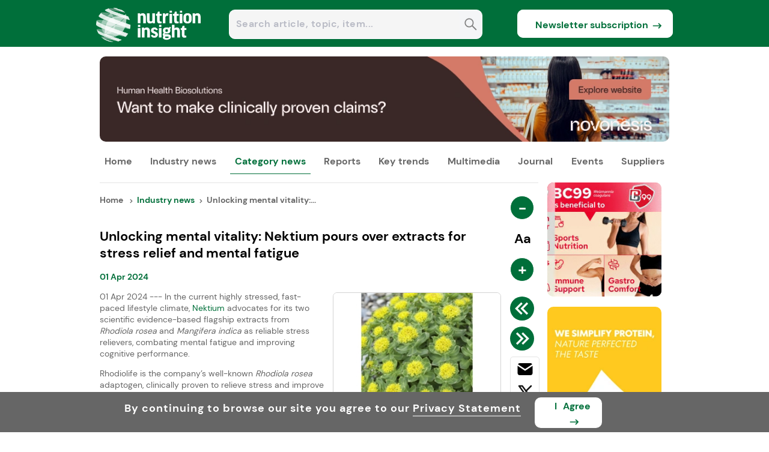

--- FILE ---
content_type: text/html; charset=utf-8
request_url: https://www.nutritioninsight.com/news/unlocking-mental-vitality-nektium-pours-over-extracts-for-stress-relief-and-mental-fatigue.html
body_size: 82452
content:
<!DOCTYPE html><html lang="en"><head><meta charSet="utf-8"/><meta name="viewport" content="width=device-width, initial-scale=1"/><link rel="preload" as="image" href="https://www.nutritioninsight.com/nilogo.png"/><link rel="preload" as="image" href="https://article.innovamarketinsights360.com/articleimgs/resized_rect_newsimages/240/639039761208467690woman_using_smartphone_and_listening_to_music_in_headphones_drinks_protein_shake_while_exercising_in_the_fitness_room..webp" fetchPriority="high"/><link rel="preload" as="image" href="https://article.innovamarketinsights360.com/articleimgs/resized_rect_newsimages/240/639040785939611890Man_and_woman_working_out.webp" fetchPriority="high"/><link rel="preload" as="image" href="https://article.innovamarketinsights360.com/articleimgs/resized_rect_newsimages/240/639040622370543942AdobeStock_583150818.webp" fetchPriority="high"/><link rel="preload" as="image" href="https://resource.innovamarketinsights360.com/fif/banners/7641e3cf-0e2a-4387-8594-75ce5f6913aa.webp" fetchPriority="high"/><link rel="preload" as="image" href="https://assets.innovamarketinsights360.com/insightsbeta/common/images/rss_header.svg"/><link rel="preload" as="image" href="https://article.innovamarketinsights360.com/articleimgs/resized_rect_newsimages/240/638472177027698164Nektium_1.jpg"/><link rel="preload" as="image" href="https://resource.innovamarketinsights360.com/fif/banners/5da805e9-3b12-4e3c-87d4-b32dbab39917.webp"/><link rel="preload" as="image" href="https://resource.innovamarketinsights360.com/admin/editor/95dce713-0315-4a90-a24e-f0b45fd4ee14Nektium 2.jpg"/><link rel="preload" as="image" href="https://resource.innovamarketinsights360.com/fif/banners/038975e9-9d0a-482a-99ba-3eeb36d64ab0.webp"/><link rel="preload" as="image" href="https://assets.innovamarketinsights360.com/insights/Common/Images/trans.gif" fetchPriority="high"/><link rel="stylesheet" href="https://assets.cnsmedia.com/insightsbeta/_next/static/css/a547f29cd280824c.css" data-precedence="next"/><link rel="stylesheet" href="https://assets.cnsmedia.com/insightsbeta/_next/static/css/931ba21823d49903.css" data-precedence="next"/><link rel="stylesheet" href="https://assets.cnsmedia.com/insightsbeta/_next/static/css/a31b185025b6ff34.css" data-precedence="next"/><link rel="stylesheet" href="https://assets.cnsmedia.com/insightsbeta/_next/static/css/211c89f5209bd7fe.css" data-precedence="next"/><link rel="stylesheet" href="https://assets.cnsmedia.com/insightsbeta/_next/static/css/5e66fbc01e7ec847.css" data-precedence="next"/><link rel="stylesheet" href="https://assets.cnsmedia.com/insightsbeta/_next/static/css/4e841c5684d9835d.css" data-precedence="next"/><link rel="stylesheet" href="https://assets.cnsmedia.com/insightsbeta/_next/static/css/9ed3e54e6f61255f.css" data-precedence="next"/><link rel="stylesheet" href="https://assets.cnsmedia.com/insightsbeta/_next/static/css/94abf2a161af856f.css" data-precedence="next"/><link rel="stylesheet" href="https://assets.cnsmedia.com/insightsbeta/_next/static/css/0401c57c53e543e4.css" data-precedence="next"/><link rel="stylesheet" href="https://assets.cnsmedia.com/insightsbeta/_next/static/css/f029ba59a189d6ed.css" data-precedence="next"/><link rel="preload" as="script" fetchPriority="low" href="https://assets.cnsmedia.com/insightsbeta/_next/static/chunks/webpack-12b7ebddac0381a8.js"/><script src="https://assets.cnsmedia.com/insightsbeta/_next/static/chunks/4bd1b696-511a9258eb90946d.js" async=""></script><script src="https://assets.cnsmedia.com/insightsbeta/_next/static/chunks/6215-2084b0803ff5add4.js" async=""></script><script src="https://assets.cnsmedia.com/insightsbeta/_next/static/chunks/main-app-bb7003d200fd4b96.js" async=""></script><script src="https://assets.cnsmedia.com/insightsbeta/_next/static/chunks/53c13509-87d07ce86863fdcb.js" async=""></script><script src="https://assets.cnsmedia.com/insightsbeta/_next/static/chunks/8e1d74a4-cf6bcc7c85e9d4bd.js" async=""></script><script src="https://assets.cnsmedia.com/insightsbeta/_next/static/chunks/3d47b92a-f36bd3f6b450698e.js" async=""></script><script src="https://assets.cnsmedia.com/insightsbeta/_next/static/chunks/479ba886-8489e95c6ecda5f1.js" async=""></script><script src="https://assets.cnsmedia.com/insightsbeta/_next/static/chunks/f8025e75-22c6f0e80706097a.js" async=""></script><script src="https://assets.cnsmedia.com/insightsbeta/_next/static/chunks/7ce798d6-4ab14e948af6454a.js" async=""></script><script src="https://assets.cnsmedia.com/insightsbeta/_next/static/chunks/94730671-df0fc528a18644d4.js" async=""></script><script src="https://assets.cnsmedia.com/insightsbeta/_next/static/chunks/6300-869dc042b17a69e1.js" async=""></script><script src="https://assets.cnsmedia.com/insightsbeta/_next/static/chunks/8472-7f76d91b143d93a7.js" async=""></script><script src="https://assets.cnsmedia.com/insightsbeta/_next/static/chunks/1793-f7cbe2f77fffb7a6.js" async=""></script><script src="https://assets.cnsmedia.com/insightsbeta/_next/static/chunks/231-4ad5de08e2730c69.js" async=""></script><script src="https://assets.cnsmedia.com/insightsbeta/_next/static/chunks/3463-8e851f4c65c54e90.js" async=""></script><script src="https://assets.cnsmedia.com/insightsbeta/_next/static/chunks/6118-a1009f65aa4cbaaa.js" async=""></script><script src="https://assets.cnsmedia.com/insightsbeta/_next/static/chunks/5568-db3c63b5c9701a2e.js" async=""></script><script src="https://assets.cnsmedia.com/insightsbeta/_next/static/chunks/1164-611d0adb64e3c136.js" async=""></script><script src="https://assets.cnsmedia.com/insightsbeta/_next/static/chunks/5172-56a44f258b68fa5f.js" async=""></script><script src="https://assets.cnsmedia.com/insightsbeta/_next/static/chunks/7140-90c98af91f34a71c.js" async=""></script><script src="https://assets.cnsmedia.com/insightsbeta/_next/static/chunks/2596-6a42dcea549224a3.js" async=""></script><script src="https://assets.cnsmedia.com/insightsbeta/_next/static/chunks/app/news/singlenews/%5Bid%5D/page-f0d0289f637c2e61.js" async=""></script><script src="https://assets.cnsmedia.com/insightsbeta/_next/static/chunks/c916193b-08a58de3f48b28f2.js" async=""></script><script src="https://assets.cnsmedia.com/insightsbeta/_next/static/chunks/2968-782e30c4a2e97bfe.js" async=""></script><script src="https://assets.cnsmedia.com/insightsbeta/_next/static/chunks/6328-ec828dcf2ca428bc.js" async=""></script><script src="https://assets.cnsmedia.com/insightsbeta/_next/static/chunks/app/layout-6815a67093e22ee8.js" async=""></script><script src="https://assets.cnsmedia.com/insightsbeta/_next/static/chunks/app/not-found-3d69971456cb918d.js" async=""></script><script async="" src="https://www.googletagmanager.com/gtag/js?id=G-2ZC1PZV99F"></script><link rel="preload" href="https://assets.cnsmedia.com/insightsbeta/assets/common/js/jquery/jquery-3.6.0.min.js" as="script"/><link rel="preload" as="image" href="https://resource.innovamarketinsights360.com/fif/banners/b0760e1e-d033-409e-9cc2-57206ba25f82.webp"/><link rel="preload" as="image" href="https://www.nutritioninsight.com/footer_logo_ni.jpg"/><link rel="preload" as="image" href="https://assets.innovamarketinsights360.com/insightsbeta/common/images/linkedin_header.svg"/><link rel="preload" as="image" href="https://assets.innovamarketinsights360.com/insightsbeta/common/images/googlenews.svg"/><meta name="description" content="In the current highly stressed lifestyle climate, Nektium advocates for its scientific evidence-based extracts from Rhodiola rosea and Mangifera indica."/><meta name="keywords" content="Nektium, Rhodiola Rosea, Neuroscience, Nootropics, Stress Relief, Mental Alertness, Mental Performance, Cognition, Regulating Stress, Modern Lifestyle"/><link rel="canonical" href="https://www.nutritioninsight.com/news/unlocking-mental-vitality-nektium-pours-over-extracts-for-stress-relief-and-mental-fatigue.html"/><meta property="og:title" content="Unlocking mental vitality: Nektium pours over extracts for stress relief and mental fatigue"/><meta property="og:description" content="01 Apr 2024 --- In the current highly stressed, fast-paced lifestyle climate, Nektium advocates for its two scientific evidence-based flagship extracts from&lt;em&gt;&amp;nbsp;Rhodiola rosea&amp;nbsp;&lt;/em&gt;and &lt;em&gt;Mangifera indica&amp;nbsp;&lt;/em&gt;as reliable stress relievers, combating mental fatigue and improving cognitive performance."/><meta property="og:url" content="https://www.nutritioninsight.com/news/unlocking-mental-vitality-nektium-pours-over-extracts-for-stress-relief-and-mental-fatigue.html"/><meta property="og:site_name" content="https://www.nutritioninsight.com"/><meta property="og:image" content="https://article.innovamarketinsights360.com/articleimgs/article_images/638472177027698164Nektium_1.jpg"/><meta name="twitter:card" content="summary_large_image"/><meta name="twitter:site" content="https://www.nutritioninsight.com"/><meta name="twitter:title" content="Unlocking mental vitality: Nektium pours over extracts for stress relief and mental fatigue"/><meta name="twitter:description" content="01 Apr 2024 --- In the current highly stressed, fast-paced lifestyle climate, Nektium advocates for its two scientific evidence-based flagship extracts from&lt;em&gt;&amp;nbsp;Rhodiola rosea&amp;nbsp;&lt;/em&gt;and &lt;em&gt;Mangifera indica&amp;nbsp;&lt;/em&gt;as reliable stress relievers, combating mental fatigue and improving cognitive performance."/><meta name="twitter:image" content="https://article.innovamarketinsights360.com/articleimgs/article_images/638472177027698164Nektium_1.jpg"/><link rel="alternate" href="https://www.nutritioninsight.com" hrefLang="en"/><link rel="alternate" href="https://www.nutritioninsight.com" hrefLang="x-default"/><link rel="preload" href="https://assets.cnsmedia.com/insightsbeta/assets/font/DMSans-Regular.ttf" as="font" type="font/ttf" crossorigin="anonymous"/><meta name="robots" content="index, follow, max-snippet:-1, max-image-preview:large"/><meta id="Authorname" name="Author" content="CNS MEDIA"/><meta name="Email" content="technical@innovami.com"/><meta name="Copyright" content="Copyright 2009 Innova.All Rights Reserved."/><meta prefix="og: http://ogp.me/ns#" property="og:type" content="website"/><meta property="og:image:width" content="200"/><meta property="og:image:height" content="200"/><meta name="twitter:card" content="summary_large_image"/><meta name="ahrefs-site-verification" content="0756a1363a62e90893469bedf91eb344425f6639cedfb1deabeb3d586a20dedf"/><meta http-equiv="Content-Type" content="text/html; charset=iso-8859-1"/><meta name="google-site-verification" content="saTMdBp8WjKQsdm247g1uOtEFOkLP9AC-9HhpZ0THeE"/><meta property="fb:app_id" content="839497312737148"/><link rel="preload" href="https://assets.cnsmedia.com/insightsbeta/assets/ni/css/common.css" as="style"/><link rel="icon" href="/content/ni/images/favicon.ico" type="image/x-icon"/><link rel="apple-touch-icon" href="/content/ni/images/favicon.ico"/><link rel="manifest" href="https://assets.innovamarketinsights360.com/insightsbeta/pwa/ni/manifest.json"/><title>Unlocking mental vitality: Nektium pours over extracts for stress relief and mental fatigue</title><link rel="preload" href="https://article.innovamarketinsights360.com/articleimgs/article_images/638472177027698164Nektium_1.jpg" class="lightbox"/><link rel="stylesheet" href="https://assets.cnsmedia.com/insightsbeta/assets/ni/css/common.css"/><script>(self.__next_s=self.__next_s||[]).push(["https://assets.cnsmedia.com/insightsbeta/assets/common/js/jquery/jquery-3.6.0.min.js",{}])</script><script>
              window.dataLayer = window.dataLayer || [];
              function gtag(){dataLayer.push(arguments);}
              gtag('js', new Date());
              gtag('config', 'G-2ZC1PZV99F', {
                page_path: window.location.pathname || ""
              });
            </script><script src="https://assets.cnsmedia.com/insightsbeta/_next/static/chunks/polyfills-42372ed130431b0a.js" noModule=""></script></head><body class=""><main><div></div><main><div id="backgroundbanner" style="display:block"><div><div class="container"><div class="header-container" id="header-container"><div class="headercentercontainer responseheaderwidth"><div class="middleheader"><div class="middlecenterheader"><div class="sitelogodiv responselogowidth"><a href="" aria-label="Visit Homepage"><img src="https://www.nutritioninsight.com/nilogo.png" class="logoalign" alt="logo" title="logo"/></a></div><div class="searchboxdiv"><div style="width:87.5%;height:47px;margin-right:1%;position:relative;margin-left:6%;margin-top:16px;display:flex;border-radius:10px;border:1px solid white;background-color:#F4F5F7"><input type="text" style="width:98%;height:43px;border-radius:10px;padding-left:6px;border:none;font-size:16px;font-weight:bold" class="seachboxstyle" placeholder="Search article, topic, item..." id="homesearch" autoComplete="off" value=""/><div class="searchbtndiv"><button class="searchbtn" aria-label="Search" disabled=""><svg stroke="currentColor" fill="currentColor" stroke-width="0" viewBox="0 0 448 512" color="grey" style="color:grey;cursor:pointer;height:23px" height="25px" width="25px" xmlns="http://www.w3.org/2000/svg"><path d="M448 449L301.2 300.2c20-27.9 31.9-62.2 31.9-99.2 0-93.1-74.7-168.9-166.5-168.9C74.7 32 0 107.8 0 200.9s74.7 168.9 166.5 168.9c39.8 0 76.3-14.2 105-37.9l146 148.1 30.5-31zM166.5 330.8c-70.6 0-128.1-58.3-128.1-129.9S95.9 71 166.5 71s128.1 58.3 128.1 129.9-57.4 129.9-128.1 129.9z"></path></svg></button></div></div></div><div class="subscribebtndiv"><div class="newssubdiv"><a href="https://www.nutritioninsight.com/subscribe.html" target="_blank" class="newslettter_sub"><button class="newsubbtn">Newsletter subscription<div class="subarr"><svg stroke="currentColor" fill="none" stroke-width="0" viewBox="0 0 24 24" class="subscribearrow" height="20px" width="20px" xmlns="http://www.w3.org/2000/svg"><path d="M15.0378 6.34317L13.6269 7.76069L16.8972 11.0157L3.29211 11.0293L3.29413 13.0293L16.8619 13.0157L13.6467 16.2459L15.0643 17.6568L20.7079 11.9868L15.0378 6.34317Z" fill="currentColor"></path></svg></div></button></a></div></div></div></div></div></div><div class="stickyheader-container"><div class="sticky-navbardiv source-backgroundcolor"><div class="headercentercontainer responseheaderwidth"><div><div class="menustickydiv"><ul class="stickymenulists"><li class="stickylistitems" id="menu-logo"><a href="https://www.nutritioninsight.com"><img src="https://www.nutritioninsight.com/nilogo.png" style="width:100px" alt="logo" title="logo"/></a></li><li class="stickylistitems" id="Industry-News"><span class="link-inherit" style="display:block"><span style="display:inline-flex;align-items:center"><a href="https://www.nutritioninsight.com/news.html" target="_self" rel="noopener" style="color:white">Industry news</a></span><div class="submenu-divblock-sticky-Industry-News stickysubmenu-divblock"><div class="submenudiv-Industry-News submenudiv"><div style="width:60%"><p class="menutitle">Industry news</p><ul class="submenulist-0 submenu" style="display:block;position:absolute;list-style:none;margin-right:30px"><a href="https://www.nutritioninsight.com/news.html" target="_self"><li class="submenulist" id="All News">All news</li></a><a href="https://www.nutritioninsight.com/business.html" target="_self"><li class="submenulist" id="Business">Business</li></a><a href="https://www.foodingredientsfirst.com/" target="_blank"><li class="submenulist" id="Food Ingredients">Food ingredients</li></a><a href="https://www.nutritioninsight.com/new-product-development.html" target="_self"><li class="submenulist" id="New Product Development">New product development</li></a><a href="https://www.packaginginsights.com/" target="_blank"><li class="submenulist" id="Packaging &amp; Processing">Packaging &amp; processing</li></a></ul><ul class="submenulist-1 submenu" style="display:block;position:absolute;list-style:none;margin-right:30px"><a href="https://www.personalcareinsights.com/" target="_blank"><li class="submenulist" id="Personal Care &amp; Cosmetics">Personal care &amp; cosmetics</li></a><a href="https://www.nutritioninsight.com/policy-and-regulation.html" target="_self"><li class="submenulist" id="Policy &amp; Regulation">Policy &amp; regulation</li></a><a href="https://www.nutritioninsight.com/research-and-science.html" target="_self"><li class="submenulist" id="Research &amp; Science">Research &amp; science</li></a><a href="https://www.nutritioninsight.com/tech-and-innovation.html" target="_self"><li class="submenulist" id="Tech &amp; Innovation">Tech &amp; innovation</li></a></ul></div><div style="width:40%"><ul class="mustread-contents"><p class="mustread-heading">Trending now</p><div class="mustread-container"><div class="mustread-imagediv"><a href="https://www.nutritioninsight.com/news/nutrition-trends-2026-protein-fiber-healthspan-innovation.html"><img class="mustread-image rec-size" src="https://article.innovamarketinsights360.com/articleimgs/resized_rect_newsimages/240/639039761208467690woman_using_smartphone_and_listening_to_music_in_headphones_drinks_protein_shake_while_exercising_in_the_fitness_room..webp" alt="Trending now" title="Trending now" loading="eager" fetchPriority="high"/></a></div><div class="mustread-titlediv"><a href="https://www.nutritioninsight.com/news/nutrition-trends-2026-protein-fiber-healthspan-innovation.html"><p class="mustread-title">New year will see protein innovation, fiber-maxxing trend &amp; healthspan focus boom</p></a></div></div><div class="mustread-container"><div class="mustread-imagediv"><a href="https://www.nutritioninsight.com/news/glp1-nutrition-innovation-novonesis-ingredion-ofi-wellvine.html"><img class="mustread-image rec-size" src="https://article.innovamarketinsights360.com/articleimgs/resized_rect_newsimages/240/639040785939611890Man_and_woman_working_out.webp" alt="Trending now" title="Trending now" loading="eager" fetchPriority="high"/></a></div><div class="mustread-titlediv"><a href="https://www.nutritioninsight.com/news/glp1-nutrition-innovation-novonesis-ingredion-ofi-wellvine.html"><p class="mustread-title">Industry insights on reshaping nutrition for the GLP-1 consumer</p></a></div></div><div class="mustread-container"><div class="mustread-imagediv"><a href="https://www.nutritioninsight.com/news/hmo-human-milk-oligosaccharides-valio-dsm-firmenich.html"><img class="mustread-image rec-size" src="https://article.innovamarketinsights360.com/articleimgs/resized_rect_newsimages/240/639040622370543942AdobeStock_583150818.webp" alt="Trending now" title="Trending now" loading="eager" fetchPriority="high"/></a></div><div class="mustread-titlediv"><a href="https://www.nutritioninsight.com/news/hmo-human-milk-oligosaccharides-valio-dsm-firmenich.html"><p class="mustread-title">HMO revolution: Human milk ingredients go beyond infant formula into global functional nutrition</p></a></div></div></ul></div></div></div></span></li><li class="stickylistitems" id="Category-News"><span class="link-inherit" style="display:block"><span style="display:inline-flex;align-items:center"><a href="https://www.nutritioninsight.com/news.html" target="_self" rel="noopener" style="color:white">Category news</a></span><div class="submenu-divblock-sticky-Category-News stickysubmenu-divblock"><div class="submenudiv-Category-News submenudiv categorymenudiv"><div style="width:60%"><p class="menutitle">Category news</p><ul class="submenulist-0 submenu" style="display:block;position:absolute;list-style:none;margin-right:30px"><a href="https://www.nutritioninsight.com/news/category/bonejoint-health.html"><li class="submenulist" id="Bone &amp; Joint Health">Bone &amp; joint health</li></a><a href="https://www.nutritioninsight.com/news/category/brainmental-health.html"><li class="submenulist" id="Brain &amp; Mental Health">Brain &amp; mental health</li></a><a href="https://www.nutritioninsight.com/news/category/child-nutrition.html"><li class="submenulist" id="Child Nutrition">Child nutrition</li></a><a href="https://www.nutritioninsight.com/news/category/delivery-formats.html"><li class="submenulist" id="Delivery Formats">Delivery formats</li></a><a href="https://www.nutritioninsight.com/news/category/food-security.html"><li class="submenulist" id="Food Security">Food security</li></a></ul><ul class="submenulist-1 submenu" style="display:block;position:absolute;list-style:none;margin-right:30px"><a href="https://www.nutritioninsight.com/news/category/gut-health.html"><li class="submenulist" id="Gut Health">Gut health</li></a><a href="https://www.nutritioninsight.com/news/category/heart-health.html"><li class="submenulist" id="Heart Health">Heart health</li></a><a href="https://www.nutritioninsight.com/news/category/immunity.html"><li class="submenulist" id="Immunity">Immunity</li></a><a href="https://www.nutritioninsight.com/news/category/infant-nutrition.html"><li class="submenulist" id="Infant Nutrition">Infant nutrition</li></a><a href="https://www.nutritioninsight.com/news/category/mens-health.html"><li class="submenulist" id="Men&#x27;s Health">Men&#x27;s health</li></a></ul><ul class="submenulist-2 submenu" style="display:block;position:absolute;list-style:none;margin-right:30px"><a href="https://www.nutritioninsight.com/news/category/nutraceuticals.html"><li class="submenulist" id="Nutraceuticals">Nutraceuticals</li></a><a href="https://www.nutritioninsight.com/news/category/oral-and-eye-health.html"><li class="submenulist" id="Oral &amp; Eye Health">Oral &amp; eye health</li></a><a href="https://www.nutritioninsight.com/news/category/personalized-nutrition.html"><li class="submenulist" id="Personalized Nutrition">Personalized nutrition</li></a><a href="https://www.nutritioninsight.com/news/category/pet-nutrition.html"><li class="submenulist" id="Pet Nutrition">Pet nutrition</li></a><a href="https://www.nutritioninsight.com/news/category/skin-and-beauty.html"><li class="submenulist" id="Skin &amp; Beauty">Skin &amp; beauty</li></a></ul><ul class="submenulist-3 submenu" style="display:block;position:absolute;list-style:none;margin-right:30px"><a href="https://www.nutritioninsight.com/news/category/sports-nutrition.html"><li class="submenulist" id="Sports Nutrition">Sports nutrition</li></a><a href="https://www.nutritioninsight.com/news/category/supplements.html"><li class="submenulist" id="Supplements">Supplements</li></a><a href="https://www.nutritioninsight.com/news/category/weight-management.html"><li class="submenulist" id="Weight Management">Weight management</li></a><a href="https://www.nutritioninsight.com/news/category/womens-health.html"><li class="submenulist" id="Women&#x27;s Health">Women&#x27;s health</li></a></ul></div></div></div></span></li><li class="stickylistitems" id="Reports"><span class="link-inherit" style="display:block"><span style="display:inline-flex;align-items:center"><a href="https://www.nutritioninsight.com/special-reports.html" target="_self" rel="noopener" style="color:white">Reports</a></span><div class="submenu-divblock-sticky-Reports stickysubmenu-divblock"><div class="submenudiv-Reports submenudiv"><div style="width:60%"><p class="menutitle">Reports</p><ul class="submenulist-0 submenu" style="display:block;position:absolute;list-style:none;margin-right:30px"><a href="https://www.nutritioninsight.com/key-interviews.html" target="_self"><li class="submenulist" id="Key Interviews">Key interviews</li></a><a href="https://www.nutritioninsight.com/special-reports.html" target="_self"><li class="submenulist" id="Special Reports">Special reports</li></a><a href="https://www.nutritioninsight.com/technical-papers.html" target="_self"><li class="submenulist" id="Technical Papers">Technical papers</li></a></ul></div><div style="width:40%"><ul class="mustread-contents"><p class="mustread-heading">Trending now</p><div class="mustread-container"><div class="mustread-imagediv"><a href="https://www.nutritioninsight.com/news/nutrition-trends-2026-protein-fiber-healthspan-innovation.html"><img class="mustread-image rec-size" src="https://article.innovamarketinsights360.com/articleimgs/resized_rect_newsimages/240/639039761208467690woman_using_smartphone_and_listening_to_music_in_headphones_drinks_protein_shake_while_exercising_in_the_fitness_room..webp" alt="Trending now" title="Trending now" loading="eager" fetchPriority="high"/></a></div><div class="mustread-titlediv"><a href="https://www.nutritioninsight.com/news/nutrition-trends-2026-protein-fiber-healthspan-innovation.html"><p class="mustread-title">New year will see protein innovation, fiber-maxxing trend &amp; healthspan focus boom</p></a></div></div><div class="mustread-container"><div class="mustread-imagediv"><a href="https://www.nutritioninsight.com/news/glp1-nutrition-innovation-novonesis-ingredion-ofi-wellvine.html"><img class="mustread-image rec-size" src="https://article.innovamarketinsights360.com/articleimgs/resized_rect_newsimages/240/639040785939611890Man_and_woman_working_out.webp" alt="Trending now" title="Trending now" loading="eager" fetchPriority="high"/></a></div><div class="mustread-titlediv"><a href="https://www.nutritioninsight.com/news/glp1-nutrition-innovation-novonesis-ingredion-ofi-wellvine.html"><p class="mustread-title">Industry insights on reshaping nutrition for the GLP-1 consumer</p></a></div></div><div class="mustread-container"><div class="mustread-imagediv"><a href="https://www.nutritioninsight.com/news/hmo-human-milk-oligosaccharides-valio-dsm-firmenich.html"><img class="mustread-image rec-size" src="https://article.innovamarketinsights360.com/articleimgs/resized_rect_newsimages/240/639040622370543942AdobeStock_583150818.webp" alt="Trending now" title="Trending now" loading="eager" fetchPriority="high"/></a></div><div class="mustread-titlediv"><a href="https://www.nutritioninsight.com/news/hmo-human-milk-oligosaccharides-valio-dsm-firmenich.html"><p class="mustread-title">HMO revolution: Human milk ingredients go beyond infant formula into global functional nutrition</p></a></div></div></ul></div></div></div></span></li><li class="stickylistitems" id="Key-Trends"><span class="link-inherit" style="display:block"><span style="display:inline-flex;align-items:center"><a href="https://www.nutritioninsight.com/all-key-trends.html" target="_self" rel="noopener" style="color:white">Key trends</a></span><div class="submenu-divblock-sticky-Key-Trends stickysubmenu-divblock"><div class="submenudiv-Key-Trends submenudiv"><div style="width:60%"><p class="menutitle">Key trends</p><ul class="submenulist-0 submenu" style="display:block;position:absolute;list-style:none;margin-right:30px"><a href="https://www.nutritioninsight.com/all-key-trends.html" target="_self"><li class="submenulist" id="All key trends">All key trends</li></a><a href="https://www.nutritioninsight.com/trend-analysis.html" target="_self"><li class="submenulist" id="Trends analysis">Trend analysis</li></a><a href="https://www.nutritioninsight.com/nutrition-focus.html" target="_self"><li class="submenulist" id="Nutrition Focus">Nutrition focus</li></a><a href="https://www.nutritioninsight.com/product-innovation.html" target="_self"><li class="submenulist" id="Product innovation">Product innovation</li></a></ul></div><div style="width:40%"><ul class="mustread-contents"><p class="mustread-heading">Trending now</p><div class="mustread-container"><div class="mustread-imagediv"><a href="https://www.nutritioninsight.com/news/nutrition-trends-2026-protein-fiber-healthspan-innovation.html"><img class="mustread-image rec-size" src="https://article.innovamarketinsights360.com/articleimgs/resized_rect_newsimages/240/639039761208467690woman_using_smartphone_and_listening_to_music_in_headphones_drinks_protein_shake_while_exercising_in_the_fitness_room..webp" alt="Trending now" title="Trending now" loading="eager" fetchPriority="high"/></a></div><div class="mustread-titlediv"><a href="https://www.nutritioninsight.com/news/nutrition-trends-2026-protein-fiber-healthspan-innovation.html"><p class="mustread-title">New year will see protein innovation, fiber-maxxing trend &amp; healthspan focus boom</p></a></div></div><div class="mustread-container"><div class="mustread-imagediv"><a href="https://www.nutritioninsight.com/news/glp1-nutrition-innovation-novonesis-ingredion-ofi-wellvine.html"><img class="mustread-image rec-size" src="https://article.innovamarketinsights360.com/articleimgs/resized_rect_newsimages/240/639040785939611890Man_and_woman_working_out.webp" alt="Trending now" title="Trending now" loading="eager" fetchPriority="high"/></a></div><div class="mustread-titlediv"><a href="https://www.nutritioninsight.com/news/glp1-nutrition-innovation-novonesis-ingredion-ofi-wellvine.html"><p class="mustread-title">Industry insights on reshaping nutrition for the GLP-1 consumer</p></a></div></div><div class="mustread-container"><div class="mustread-imagediv"><a href="https://www.nutritioninsight.com/news/hmo-human-milk-oligosaccharides-valio-dsm-firmenich.html"><img class="mustread-image rec-size" src="https://article.innovamarketinsights360.com/articleimgs/resized_rect_newsimages/240/639040622370543942AdobeStock_583150818.webp" alt="Trending now" title="Trending now" loading="eager" fetchPriority="high"/></a></div><div class="mustread-titlediv"><a href="https://www.nutritioninsight.com/news/hmo-human-milk-oligosaccharides-valio-dsm-firmenich.html"><p class="mustread-title">HMO revolution: Human milk ingredients go beyond infant formula into global functional nutrition</p></a></div></div></ul></div></div></div></span></li><li class="stickylistitems" id="Multimedia"><span class="link-inherit" style="display:block"><span style="display:inline-flex;align-items:center"><a href="https://www.nutritioninsight.com/multimedia.html" target="_self" rel="noopener" style="color:white">Multimedia</a></span><div class="submenu-divblock-sticky-Multimedia stickysubmenu-divblock"><div class="submenudiv-Multimedia submenudiv"><div style="width:60%"><p class="menutitle">Multimedia</p><ul class="submenulist-0 submenu" style="display:block;position:absolute;list-style:none;margin-right:30px"><a href="https://www.nutritioninsight.com/multimedia.html" target="_self"><li class="submenulist" id="All multimedia">All multimedia</li></a><a href="https://www.nutritioninsight.com/videos.html" target="_self"><li class="submenulist" id="Videos">Videos</li></a><a href="https://www.nutritioninsight.com/webinars.html" target="_self"><li class="submenulist" id="Webinars">Webinars</li></a></ul></div><div style="width:40%"><ul class="mustread-contents"><p class="mustread-heading">Trending now</p><div class="mustread-container"><div class="mustread-imagediv"><a href="https://www.nutritioninsight.com/news/nutrition-trends-2026-protein-fiber-healthspan-innovation.html"><img class="mustread-image rec-size" src="https://article.innovamarketinsights360.com/articleimgs/resized_rect_newsimages/240/639039761208467690woman_using_smartphone_and_listening_to_music_in_headphones_drinks_protein_shake_while_exercising_in_the_fitness_room..webp" alt="Trending now" title="Trending now" loading="eager" fetchPriority="high"/></a></div><div class="mustread-titlediv"><a href="https://www.nutritioninsight.com/news/nutrition-trends-2026-protein-fiber-healthspan-innovation.html"><p class="mustread-title">New year will see protein innovation, fiber-maxxing trend &amp; healthspan focus boom</p></a></div></div><div class="mustread-container"><div class="mustread-imagediv"><a href="https://www.nutritioninsight.com/news/glp1-nutrition-innovation-novonesis-ingredion-ofi-wellvine.html"><img class="mustread-image rec-size" src="https://article.innovamarketinsights360.com/articleimgs/resized_rect_newsimages/240/639040785939611890Man_and_woman_working_out.webp" alt="Trending now" title="Trending now" loading="eager" fetchPriority="high"/></a></div><div class="mustread-titlediv"><a href="https://www.nutritioninsight.com/news/glp1-nutrition-innovation-novonesis-ingredion-ofi-wellvine.html"><p class="mustread-title">Industry insights on reshaping nutrition for the GLP-1 consumer</p></a></div></div><div class="mustread-container"><div class="mustread-imagediv"><a href="https://www.nutritioninsight.com/news/hmo-human-milk-oligosaccharides-valio-dsm-firmenich.html"><img class="mustread-image rec-size" src="https://article.innovamarketinsights360.com/articleimgs/resized_rect_newsimages/240/639040622370543942AdobeStock_583150818.webp" alt="Trending now" title="Trending now" loading="eager" fetchPriority="high"/></a></div><div class="mustread-titlediv"><a href="https://www.nutritioninsight.com/news/hmo-human-milk-oligosaccharides-valio-dsm-firmenich.html"><p class="mustread-title">HMO revolution: Human milk ingredients go beyond infant formula into global functional nutrition</p></a></div></div></ul></div></div></div></span></li><li class="stickylistitems" id="Journal"><span class="link-inherit" style="display:block"><span style="display:inline-flex;align-items:center"><a class="link-inherit" style="display:inline-flex;align-items:center" href="https://www.nutritioninsight.com/theworldoffoodingredients.html">Journal</a></span><div class="submenu-divblock-sticky-Journal stickysubmenu-divblock"><div class="submenudiv-Journal submenudiv"><div style="width:60%"><p class="menutitle">Journal</p><ul class="submenulist-0 submenu" style="display:block;position:absolute;list-style:none;margin-right:30px"><a href="https://www.nutritioninsight.com/theworldoffoodingredients.html" target="_self"><li class="submenulist" id="The World of Food Ingredients">Access all Editions</li></a><a href="mailto:sales@cnsmedia.com?subject=Request%20Advertising%20Details%20for%20TWOFI&amp;body=" target="_self"><li class="submenulist" id="Advertising Options">Advertising options</li></a><a href="https://www.nutritioninsight.com/theworldoffoodingredients/subscribe.html" target="_self"><li class="submenulist" id="Subscribe Now">Subscribe now</li></a><a href="mailto:journal@cnsmedia.com?subject=Editorial%20Enquiries%20for%20TWOFI&amp;body=" target="_self"><li class="submenulist" id="Editorial Enquiries">Editorial enquiries</li></a></ul></div><div style="width:40%"><ul class="mustread-contents"><p class="mustread-heading marginleft10">Latest editions</p><div class="mustread-container height25"><div class="mustread-titlediv"><a href="https://www.nutritioninsight.com/theworldoffoodingredients/powerhouse-protein.html"><p class="mustread-title latestedition">Powerhouse Protein</p></a></div></div><div class="mustread-container height25"><div class="mustread-titlediv"><a href="https://www.nutritioninsight.com/theworldoffoodingredients/elevated-dairy-experiences.html"><p class="mustread-title latestedition">Elevated Dairy Experiences</p></a></div></div><div class="mustread-container height25"><div class="mustread-titlediv"><a href="https://www.nutritioninsight.com/theworldoffoodingredients/snacks-reimagined.html"><p class="mustread-title latestedition">Snacks Reimagined</p></a></div></div><div class="mustread-container height25"><div class="mustread-titlediv"><a href="https://www.nutritioninsight.com/theworldoffoodingredients/strides-in-wellness.html"><p class="mustread-title latestedition">Strides in Wellness</p></a></div></div></ul></div></div></div></span></li><li class="stickylistitems" id="Events"><span class="link-inherit" style="display:block"><span style="display:inline-flex;align-items:center"><a href="https://www.nutritioninsight.com/events.html" target="_self" rel="noopener" style="color:white">Events</a></span><div class="submenu-divblock-sticky-Events stickysubmenu-divblock"><div class="submenudiv-Events submenudiv"><div style="width:60%"><p class="menutitle">Events</p><ul class="submenulist-0 submenu" style="display:block;position:absolute;list-style:none;margin-right:30px"><a href="https://www.nutritioninsight.com/events.html" target="_self"><li class="submenulist" id="Event Listing">Event listing</li></a><a href="https://www.nutritioninsight.com/event-previews.html" target="_self"><li class="submenulist" id="Event Previews">Event previews</li></a><a href="https://www.nutritioninsight.com/event-reviews.html" target="_self"><li class="submenulist" id="Event Reviews">Event reviews</li></a></ul></div><div style="width:40%"><ul class="mustread-contents"><p class="mustread-heading">Trending now</p><div class="mustread-container"><div class="mustread-imagediv"><a href="https://www.nutritioninsight.com/news/nutrition-trends-2026-protein-fiber-healthspan-innovation.html"><img class="mustread-image rec-size" src="https://article.innovamarketinsights360.com/articleimgs/resized_rect_newsimages/240/639039761208467690woman_using_smartphone_and_listening_to_music_in_headphones_drinks_protein_shake_while_exercising_in_the_fitness_room..webp" alt="Trending now" title="Trending now" loading="eager" fetchPriority="high"/></a></div><div class="mustread-titlediv"><a href="https://www.nutritioninsight.com/news/nutrition-trends-2026-protein-fiber-healthspan-innovation.html"><p class="mustread-title">New year will see protein innovation, fiber-maxxing trend &amp; healthspan focus boom</p></a></div></div><div class="mustread-container"><div class="mustread-imagediv"><a href="https://www.nutritioninsight.com/news/glp1-nutrition-innovation-novonesis-ingredion-ofi-wellvine.html"><img class="mustread-image rec-size" src="https://article.innovamarketinsights360.com/articleimgs/resized_rect_newsimages/240/639040785939611890Man_and_woman_working_out.webp" alt="Trending now" title="Trending now" loading="eager" fetchPriority="high"/></a></div><div class="mustread-titlediv"><a href="https://www.nutritioninsight.com/news/glp1-nutrition-innovation-novonesis-ingredion-ofi-wellvine.html"><p class="mustread-title">Industry insights on reshaping nutrition for the GLP-1 consumer</p></a></div></div><div class="mustread-container"><div class="mustread-imagediv"><a href="https://www.nutritioninsight.com/news/hmo-human-milk-oligosaccharides-valio-dsm-firmenich.html"><img class="mustread-image rec-size" src="https://article.innovamarketinsights360.com/articleimgs/resized_rect_newsimages/240/639040622370543942AdobeStock_583150818.webp" alt="Trending now" title="Trending now" loading="eager" fetchPriority="high"/></a></div><div class="mustread-titlediv"><a href="https://www.nutritioninsight.com/news/hmo-human-milk-oligosaccharides-valio-dsm-firmenich.html"><p class="mustread-title">HMO revolution: Human milk ingredients go beyond infant formula into global functional nutrition</p></a></div></div></ul></div></div></div></span></li><li class="stickylistitems" id="Suppliers"><span class="link-inherit" style="display:block"><span style="display:inline-flex;align-items:center"><a href="https://www.nutritioninsight.com/supplier-profiles/a.html" target="_self" rel="noopener" style="color:white">Suppliers</a></span><div class="submenu-divblock-sticky-Suppliers stickysubmenu-divblock"><div class="submenudiv-Suppliers submenudiv"><div style="width:60%"><p class="menutitle">Suppliers</p><ul class="submenulist-0 submenu" style="display:block;position:absolute;list-style:none;margin-right:30px"><a href="https://www.nutritioninsight.com/supplier-profiles/a.html" target="_self"><li class="submenulist" id="Supplier Profiles">Supplier profiles</li></a></ul></div><div style="width:40%"><ul class="mustread-contents"><p class="mustread-heading">Trending now</p><div class="mustread-container"><div class="mustread-imagediv"><a href="https://www.nutritioninsight.com/news/nutrition-trends-2026-protein-fiber-healthspan-innovation.html"><img class="mustread-image rec-size" src="https://article.innovamarketinsights360.com/articleimgs/resized_rect_newsimages/240/639039761208467690woman_using_smartphone_and_listening_to_music_in_headphones_drinks_protein_shake_while_exercising_in_the_fitness_room..webp" alt="Trending now" title="Trending now" loading="eager" fetchPriority="high"/></a></div><div class="mustread-titlediv"><a href="https://www.nutritioninsight.com/news/nutrition-trends-2026-protein-fiber-healthspan-innovation.html"><p class="mustread-title">New year will see protein innovation, fiber-maxxing trend &amp; healthspan focus boom</p></a></div></div><div class="mustread-container"><div class="mustread-imagediv"><a href="https://www.nutritioninsight.com/news/glp1-nutrition-innovation-novonesis-ingredion-ofi-wellvine.html"><img class="mustread-image rec-size" src="https://article.innovamarketinsights360.com/articleimgs/resized_rect_newsimages/240/639040785939611890Man_and_woman_working_out.webp" alt="Trending now" title="Trending now" loading="eager" fetchPriority="high"/></a></div><div class="mustread-titlediv"><a href="https://www.nutritioninsight.com/news/glp1-nutrition-innovation-novonesis-ingredion-ofi-wellvine.html"><p class="mustread-title">Industry insights on reshaping nutrition for the GLP-1 consumer</p></a></div></div><div class="mustread-container"><div class="mustread-imagediv"><a href="https://www.nutritioninsight.com/news/hmo-human-milk-oligosaccharides-valio-dsm-firmenich.html"><img class="mustread-image rec-size" src="https://article.innovamarketinsights360.com/articleimgs/resized_rect_newsimages/240/639040622370543942AdobeStock_583150818.webp" alt="Trending now" title="Trending now" loading="eager" fetchPriority="high"/></a></div><div class="mustread-titlediv"><a href="https://www.nutritioninsight.com/news/hmo-human-milk-oligosaccharides-valio-dsm-firmenich.html"><p class="mustread-title">HMO revolution: Human milk ingredients go beyond infant formula into global functional nutrition</p></a></div></div></ul></div></div></div></span></li><li class="stickylistitems" id="searchfrommenu"><svg stroke="currentColor" fill="currentColor" stroke-width="0" viewBox="0 0 512 512" height="1em" width="1em" xmlns="http://www.w3.org/2000/svg"><path d="M505 442.7L405.3 343c-4.5-4.5-10.6-7-17-7H372c27.6-35.3 44-79.7 44-128C416 93.1 322.9 0 208 0S0 93.1 0 208s93.1 208 208 208c48.3 0 92.7-16.4 128-44v16.3c0 6.4 2.5 12.5 7 17l99.7 99.7c9.4 9.4 24.6 9.4 33.9 0l28.3-28.3c9.4-9.4 9.4-24.6.1-34zM208 336c-70.7 0-128-57.2-128-128 0-70.7 57.2-128 128-128 70.7 0 128 57.2 128 128 0 70.7-57.2 128-128 128z"></path></svg></li></ul></div></div></div></div></div></div></div><div><div class="bodycontainer"><div class="leftcontainer"></div><div class="centercontainer"><div class="bannerdiv"><a href="https://www.novonesis.com/en/biosolutions/human-health" target="_blank" rel="sponsored noopener"><img src="https://resource.innovamarketinsights360.com/fif/banners/7641e3cf-0e2a-4387-8594-75ce5f6913aa.webp" alt="Novonesis" title="Novonesis" style="border-radius:10px;width:100%;height:100%" fetchPriority="high"/></a><input type="hidden" id="horizontal_banners" class="UpdateBannersId" name="horizontal_bannerss" value="9686"/></div><div><div class="menudiv"> <ul class="menulists"> <li class="listitems Home" id="Home"><a href="https://www.nutritioninsight.com/" target="_self" rel="noopener" class="listitems Home " style="text-decoration:none;cursor:pointer;border-bottom:none;color:inherit !important">Home</a></li><li class="listitems Industry-News" id="Industry-News"><a href="https://www.nutritioninsight.com/news.html" target="_self" rel="noopener" class="listitems Industry-News " style="text-decoration:none;cursor:pointer;border-bottom:none;color:inherit !important">Industry news</a><div class="submenu-divblock-Industry-News submenu-divblock"><div class="submenudiv-Industry-News submenudiv"><div style="width:60%"><p class="menutitle">Industry news</p><ul class="submenulist-0 submenu" style="display:block;position:absolute;list-style:none;margin-right:30px"><a href="https://www.nutritioninsight.com/news.html" target="_self"><li class="submenulist" id="All News">All news</li></a><a href="https://www.nutritioninsight.com/business.html" target="_self"><li class="submenulist" id="Business">Business</li></a><a href="https://www.foodingredientsfirst.com/" target="_blank"><li class="submenulist" id="Food Ingredients">Food ingredients</li></a><a href="https://www.nutritioninsight.com/new-product-development.html" target="_self"><li class="submenulist" id="New Product Development">New product development</li></a><a href="https://www.packaginginsights.com/" target="_blank"><li class="submenulist" id="Packaging &amp; Processing">Packaging &amp; processing</li></a></ul><ul class="submenulist-1 submenu" style="display:block;position:absolute;list-style:none;margin-right:30px"><a href="https://www.personalcareinsights.com/" target="_blank"><li class="submenulist" id="Personal Care &amp; Cosmetics">Personal care &amp; cosmetics</li></a><a href="https://www.nutritioninsight.com/policy-and-regulation.html" target="_self"><li class="submenulist" id="Policy &amp; Regulation">Policy &amp; regulation</li></a><a href="https://www.nutritioninsight.com/research-and-science.html" target="_self"><li class="submenulist" id="Research &amp; Science">Research &amp; science</li></a><a href="https://www.nutritioninsight.com/tech-and-innovation.html" target="_self"><li class="submenulist" id="Tech &amp; Innovation">Tech &amp; innovation</li></a></ul></div><div style="width:40%"><ul class="mustread-contents"><p class="mustread-heading">Trending now</p><div class="mustread-container"><div class="mustread-imagediv"><a target="" href="https://www.nutritioninsight.com/news/nutrition-trends-2026-protein-fiber-healthspan-innovation.html"><img class="mustread-image rec-size" src="https://article.innovamarketinsights360.com/articleimgs/resized_rect_newsimages/240/639039761208467690woman_using_smartphone_and_listening_to_music_in_headphones_drinks_protein_shake_while_exercising_in_the_fitness_room..webp" loading="eager" fetchPriority="high" alt="Trending now" title="Trending now"/></a></div><div class="mustread-titlediv"><a target="" href="https://www.nutritioninsight.com/news/nutrition-trends-2026-protein-fiber-healthspan-innovation.html"><p class="mustread-title">New year will see protein innovation, fiber-maxxing trend &amp; healthspan focus boom</p></a></div></div><div class="mustread-container"><div class="mustread-imagediv"><a target="" href="https://www.nutritioninsight.com/news/glp1-nutrition-innovation-novonesis-ingredion-ofi-wellvine.html"><img class="mustread-image rec-size" src="https://article.innovamarketinsights360.com/articleimgs/resized_rect_newsimages/240/639040785939611890Man_and_woman_working_out.webp" loading="eager" fetchPriority="high" alt="Trending now" title="Trending now"/></a></div><div class="mustread-titlediv"><a target="" href="https://www.nutritioninsight.com/news/glp1-nutrition-innovation-novonesis-ingredion-ofi-wellvine.html"><p class="mustread-title">Industry insights on reshaping nutrition for the GLP-1 consumer</p></a></div></div><div class="mustread-container"><div class="mustread-imagediv"><a target="" href="https://www.nutritioninsight.com/news/hmo-human-milk-oligosaccharides-valio-dsm-firmenich.html"><img class="mustread-image rec-size" src="https://article.innovamarketinsights360.com/articleimgs/resized_rect_newsimages/240/639040622370543942AdobeStock_583150818.webp" loading="eager" fetchPriority="high" alt="Trending now" title="Trending now"/></a></div><div class="mustread-titlediv"><a target="" href="https://www.nutritioninsight.com/news/hmo-human-milk-oligosaccharides-valio-dsm-firmenich.html"><p class="mustread-title">HMO revolution: Human milk ingredients go beyond infant formula into global functional nutrition</p></a></div></div></ul></div></div></div></li><li class="listitems Category-News" id="Category-News"><a href="https://www.nutritioninsight.com/news.html" target="_self" rel="noopener" class="listitems Category-News " style="text-decoration:none;cursor:pointer;border-bottom:none;color:inherit !important">Category news</a><div class="submenu-divblock-Category-News submenu-divblock"><div class="submenudiv-Category-News submenudiv categorymenudiv"><div style="width:60%"><p class="menutitle">Category news</p><ul class="submenulist-0 submenu" style="display:block;position:absolute;list-style:none;margin-right:30px"><a href="https://www.nutritioninsight.com/news/category/bonejoint-health.html"><li class="submenulist" id="Bone &amp; Joint Health">Bone &amp; joint health</li></a><a href="https://www.nutritioninsight.com/news/category/brainmental-health.html"><li class="submenulist" id="Brain &amp; Mental Health">Brain &amp; mental health</li></a><a href="https://www.nutritioninsight.com/news/category/child-nutrition.html"><li class="submenulist" id="Child Nutrition">Child nutrition</li></a><a href="https://www.nutritioninsight.com/news/category/delivery-formats.html"><li class="submenulist" id="Delivery Formats">Delivery formats</li></a><a href="https://www.nutritioninsight.com/news/category/food-security.html"><li class="submenulist" id="Food Security">Food security</li></a></ul><ul class="submenulist-1 submenu" style="display:block;position:absolute;list-style:none;margin-right:30px"><a href="https://www.nutritioninsight.com/news/category/gut-health.html"><li class="submenulist" id="Gut Health">Gut health</li></a><a href="https://www.nutritioninsight.com/news/category/heart-health.html"><li class="submenulist" id="Heart Health">Heart health</li></a><a href="https://www.nutritioninsight.com/news/category/immunity.html"><li class="submenulist" id="Immunity">Immunity</li></a><a href="https://www.nutritioninsight.com/news/category/infant-nutrition.html"><li class="submenulist" id="Infant Nutrition">Infant nutrition</li></a><a href="https://www.nutritioninsight.com/news/category/mens-health.html"><li class="submenulist" id="Men&#x27;s Health">Men&#x27;s health</li></a></ul><ul class="submenulist-2 submenu" style="display:block;position:absolute;list-style:none;margin-right:30px"><a href="https://www.nutritioninsight.com/news/category/nutraceuticals.html"><li class="submenulist" id="Nutraceuticals">Nutraceuticals</li></a><a href="https://www.nutritioninsight.com/news/category/oral-and-eye-health.html"><li class="submenulist" id="Oral &amp; Eye Health">Oral &amp; eye health</li></a><a href="https://www.nutritioninsight.com/news/category/personalized-nutrition.html"><li class="submenulist" id="Personalized Nutrition">Personalized nutrition</li></a><a href="https://www.nutritioninsight.com/news/category/pet-nutrition.html"><li class="submenulist" id="Pet Nutrition">Pet nutrition</li></a><a href="https://www.nutritioninsight.com/news/category/skin-and-beauty.html"><li class="submenulist" id="Skin &amp; Beauty">Skin &amp; beauty</li></a></ul><ul class="submenulist-3 submenu" style="display:block;position:absolute;list-style:none;margin-right:30px"><a href="https://www.nutritioninsight.com/news/category/sports-nutrition.html"><li class="submenulist" id="Sports Nutrition">Sports nutrition</li></a><a href="https://www.nutritioninsight.com/news/category/supplements.html"><li class="submenulist" id="Supplements">Supplements</li></a><a href="https://www.nutritioninsight.com/news/category/weight-management.html"><li class="submenulist" id="Weight Management">Weight management</li></a><a href="https://www.nutritioninsight.com/news/category/womens-health.html"><li class="submenulist" id="Women&#x27;s Health">Women&#x27;s health</li></a></ul></div></div></div></li><li class="listitems Reports" id="Reports"><a href="https://www.nutritioninsight.com/special-reports.html" target="_self" rel="noopener" class="listitems Reports " style="text-decoration:none;cursor:pointer;border-bottom:none;color:inherit !important">Reports</a><div class="submenu-divblock-Reports submenu-divblock"><div class="submenudiv-Reports submenudiv"><div style="width:60%"><p class="menutitle">Reports</p><ul class="submenulist-0 submenu" style="display:block;position:absolute;list-style:none;margin-right:30px"><a href="https://www.nutritioninsight.com/key-interviews.html" target="_self"><li class="submenulist" id="Key Interviews">Key interviews</li></a><a href="https://www.nutritioninsight.com/special-reports.html" target="_self"><li class="submenulist" id="Special Reports">Special reports</li></a><a href="https://www.nutritioninsight.com/technical-papers.html" target="_self"><li class="submenulist" id="Technical Papers">Technical papers</li></a></ul></div><div style="width:40%"><ul class="mustread-contents"><p class="mustread-heading">Trending now</p><div class="mustread-container"><div class="mustread-imagediv"><a target="" href="https://www.nutritioninsight.com/news/nutrition-trends-2026-protein-fiber-healthspan-innovation.html"><img class="mustread-image rec-size" src="https://article.innovamarketinsights360.com/articleimgs/resized_rect_newsimages/240/639039761208467690woman_using_smartphone_and_listening_to_music_in_headphones_drinks_protein_shake_while_exercising_in_the_fitness_room..webp" loading="eager" fetchPriority="high" alt="Trending now" title="Trending now"/></a></div><div class="mustread-titlediv"><a target="" href="https://www.nutritioninsight.com/news/nutrition-trends-2026-protein-fiber-healthspan-innovation.html"><p class="mustread-title">New year will see protein innovation, fiber-maxxing trend &amp; healthspan focus boom</p></a></div></div><div class="mustread-container"><div class="mustread-imagediv"><a target="" href="https://www.nutritioninsight.com/news/glp1-nutrition-innovation-novonesis-ingredion-ofi-wellvine.html"><img class="mustread-image rec-size" src="https://article.innovamarketinsights360.com/articleimgs/resized_rect_newsimages/240/639040785939611890Man_and_woman_working_out.webp" loading="eager" fetchPriority="high" alt="Trending now" title="Trending now"/></a></div><div class="mustread-titlediv"><a target="" href="https://www.nutritioninsight.com/news/glp1-nutrition-innovation-novonesis-ingredion-ofi-wellvine.html"><p class="mustread-title">Industry insights on reshaping nutrition for the GLP-1 consumer</p></a></div></div><div class="mustread-container"><div class="mustread-imagediv"><a target="" href="https://www.nutritioninsight.com/news/hmo-human-milk-oligosaccharides-valio-dsm-firmenich.html"><img class="mustread-image rec-size" src="https://article.innovamarketinsights360.com/articleimgs/resized_rect_newsimages/240/639040622370543942AdobeStock_583150818.webp" loading="eager" fetchPriority="high" alt="Trending now" title="Trending now"/></a></div><div class="mustread-titlediv"><a target="" href="https://www.nutritioninsight.com/news/hmo-human-milk-oligosaccharides-valio-dsm-firmenich.html"><p class="mustread-title">HMO revolution: Human milk ingredients go beyond infant formula into global functional nutrition</p></a></div></div></ul></div></div></div></li><li class="listitems Key-Trends" id="Key-Trends"><a href="https://www.nutritioninsight.com/all-key-trends.html" target="_self" rel="noopener" class="listitems Key-Trends " style="text-decoration:none;cursor:pointer;border-bottom:none;color:inherit !important">Key trends</a><div class="submenu-divblock-Key-Trends submenu-divblock"><div class="submenudiv-Key-Trends submenudiv"><div style="width:60%"><p class="menutitle">Key trends</p><ul class="submenulist-0 submenu" style="display:block;position:absolute;list-style:none;margin-right:30px"><a href="https://www.nutritioninsight.com/all-key-trends.html" target="_self"><li class="submenulist" id="All key trends">All key trends</li></a><a href="https://www.nutritioninsight.com/trend-analysis.html" target="_self"><li class="submenulist" id="Trends analysis">Trend analysis</li></a><a href="https://www.nutritioninsight.com/nutrition-focus.html" target="_self"><li class="submenulist" id="Nutrition Focus">Nutrition focus</li></a><a href="https://www.nutritioninsight.com/product-innovation.html" target="_self"><li class="submenulist" id="Product innovation">Product innovation</li></a></ul></div><div style="width:40%"><ul class="mustread-contents"><p class="mustread-heading">Trending now</p><div class="mustread-container"><div class="mustread-imagediv"><a target="" href="https://www.nutritioninsight.com/news/nutrition-trends-2026-protein-fiber-healthspan-innovation.html"><img class="mustread-image rec-size" src="https://article.innovamarketinsights360.com/articleimgs/resized_rect_newsimages/240/639039761208467690woman_using_smartphone_and_listening_to_music_in_headphones_drinks_protein_shake_while_exercising_in_the_fitness_room..webp" loading="eager" fetchPriority="high" alt="Trending now" title="Trending now"/></a></div><div class="mustread-titlediv"><a target="" href="https://www.nutritioninsight.com/news/nutrition-trends-2026-protein-fiber-healthspan-innovation.html"><p class="mustread-title">New year will see protein innovation, fiber-maxxing trend &amp; healthspan focus boom</p></a></div></div><div class="mustread-container"><div class="mustread-imagediv"><a target="" href="https://www.nutritioninsight.com/news/glp1-nutrition-innovation-novonesis-ingredion-ofi-wellvine.html"><img class="mustread-image rec-size" src="https://article.innovamarketinsights360.com/articleimgs/resized_rect_newsimages/240/639040785939611890Man_and_woman_working_out.webp" loading="eager" fetchPriority="high" alt="Trending now" title="Trending now"/></a></div><div class="mustread-titlediv"><a target="" href="https://www.nutritioninsight.com/news/glp1-nutrition-innovation-novonesis-ingredion-ofi-wellvine.html"><p class="mustread-title">Industry insights on reshaping nutrition for the GLP-1 consumer</p></a></div></div><div class="mustread-container"><div class="mustread-imagediv"><a target="" href="https://www.nutritioninsight.com/news/hmo-human-milk-oligosaccharides-valio-dsm-firmenich.html"><img class="mustread-image rec-size" src="https://article.innovamarketinsights360.com/articleimgs/resized_rect_newsimages/240/639040622370543942AdobeStock_583150818.webp" loading="eager" fetchPriority="high" alt="Trending now" title="Trending now"/></a></div><div class="mustread-titlediv"><a target="" href="https://www.nutritioninsight.com/news/hmo-human-milk-oligosaccharides-valio-dsm-firmenich.html"><p class="mustread-title">HMO revolution: Human milk ingredients go beyond infant formula into global functional nutrition</p></a></div></div></ul></div></div></div></li><li class="listitems Multimedia" id="Multimedia"><a href="https://www.nutritioninsight.com/multimedia.html" target="_self" rel="noopener" class="listitems Multimedia " style="text-decoration:none;cursor:pointer;border-bottom:none;color:inherit !important">Multimedia</a><div class="submenu-divblock-Multimedia submenu-divblock"><div class="submenudiv-Multimedia submenudiv"><div style="width:60%"><p class="menutitle">Multimedia</p><ul class="submenulist-0 submenu" style="display:block;position:absolute;list-style:none;margin-right:30px"><a href="https://www.nutritioninsight.com/multimedia.html" target="_self"><li class="submenulist" id="All multimedia">All multimedia</li></a><a href="https://www.nutritioninsight.com/videos.html" target="_self"><li class="submenulist" id="Videos">Videos</li></a><a href="https://www.nutritioninsight.com/webinars.html" target="_self"><li class="submenulist" id="Webinars">Webinars</li></a></ul></div><div style="width:40%"><ul class="mustread-contents"><p class="mustread-heading">Trending now</p><div class="mustread-container"><div class="mustread-imagediv"><a target="" href="https://www.nutritioninsight.com/news/nutrition-trends-2026-protein-fiber-healthspan-innovation.html"><img class="mustread-image rec-size" src="https://article.innovamarketinsights360.com/articleimgs/resized_rect_newsimages/240/639039761208467690woman_using_smartphone_and_listening_to_music_in_headphones_drinks_protein_shake_while_exercising_in_the_fitness_room..webp" loading="eager" fetchPriority="high" alt="Trending now" title="Trending now"/></a></div><div class="mustread-titlediv"><a target="" href="https://www.nutritioninsight.com/news/nutrition-trends-2026-protein-fiber-healthspan-innovation.html"><p class="mustread-title">New year will see protein innovation, fiber-maxxing trend &amp; healthspan focus boom</p></a></div></div><div class="mustread-container"><div class="mustread-imagediv"><a target="" href="https://www.nutritioninsight.com/news/glp1-nutrition-innovation-novonesis-ingredion-ofi-wellvine.html"><img class="mustread-image rec-size" src="https://article.innovamarketinsights360.com/articleimgs/resized_rect_newsimages/240/639040785939611890Man_and_woman_working_out.webp" loading="eager" fetchPriority="high" alt="Trending now" title="Trending now"/></a></div><div class="mustread-titlediv"><a target="" href="https://www.nutritioninsight.com/news/glp1-nutrition-innovation-novonesis-ingredion-ofi-wellvine.html"><p class="mustread-title">Industry insights on reshaping nutrition for the GLP-1 consumer</p></a></div></div><div class="mustread-container"><div class="mustread-imagediv"><a target="" href="https://www.nutritioninsight.com/news/hmo-human-milk-oligosaccharides-valio-dsm-firmenich.html"><img class="mustread-image rec-size" src="https://article.innovamarketinsights360.com/articleimgs/resized_rect_newsimages/240/639040622370543942AdobeStock_583150818.webp" loading="eager" fetchPriority="high" alt="Trending now" title="Trending now"/></a></div><div class="mustread-titlediv"><a target="" href="https://www.nutritioninsight.com/news/hmo-human-milk-oligosaccharides-valio-dsm-firmenich.html"><p class="mustread-title">HMO revolution: Human milk ingredients go beyond infant formula into global functional nutrition</p></a></div></div></ul></div></div></div></li><li class="listitems Journal" id="Journal"><div class="alignflex"><a href="https://www.nutritioninsight.com/theworldoffoodingredients.html" target="_self" rel="noopener" class="listitems Journal" style="text-decoration:none;cursor:pointer;border-bottom:none;color:inherit !important">Journal</a></div><div class="submenu-divblock-Journal submenu-divblock"><div class="submenudiv-Journal submenudiv"><div style="width:60%"><p class="menutitle">Journal</p><ul class="submenulist-0 submenu" style="display:block;position:absolute;list-style:none;margin-right:30px"><a href="https://www.nutritioninsight.com/theworldoffoodingredients.html" target="_self"><li class="submenulist" id="The World of Food Ingredients">Access all Editions</li></a><a href="mailto:sales@cnsmedia.com?subject=Request%20Advertising%20Details%20for%20TWOFI&amp;body=" target="_self"><li class="submenulist" id="Advertising Options">Advertising options</li></a><a href="https://www.nutritioninsight.com/theworldoffoodingredients/subscribe.html" target="_self"><li class="submenulist" id="Subscribe Now">Subscribe now</li></a><a href="mailto:journal@cnsmedia.com?subject=Editorial%20Enquiries%20for%20TWOFI&amp;body=" target="_self"><li class="submenulist" id="Editorial Enquiries">Editorial enquiries</li></a></ul></div><div style="width:40%"><ul class="mustread-contents"><p class="mustread-heading marginleft10">Latest editions</p><div class="mustread-container height25"><div class="mustread-titlediv"><a href="https://www.nutritioninsight.com/theworldoffoodingredients/powerhouse-protein.html"><p class="mustread-title latestedition">Powerhouse Protein</p></a></div></div><div class="mustread-container height25"><div class="mustread-titlediv"><a href="https://www.nutritioninsight.com/theworldoffoodingredients/elevated-dairy-experiences.html"><p class="mustread-title latestedition">Elevated Dairy Experiences</p></a></div></div><div class="mustread-container height25"><div class="mustread-titlediv"><a href="https://www.nutritioninsight.com/theworldoffoodingredients/snacks-reimagined.html"><p class="mustread-title latestedition">Snacks Reimagined</p></a></div></div><div class="mustread-container height25"><div class="mustread-titlediv"><a href="https://www.nutritioninsight.com/theworldoffoodingredients/strides-in-wellness.html"><p class="mustread-title latestedition">Strides in Wellness</p></a></div></div></ul></div></div></div></li><li class="listitems Events" id="Events"><a href="https://www.nutritioninsight.com/events.html" target="_self" rel="noopener" class="listitems Events " style="text-decoration:none;cursor:pointer;border-bottom:none;color:inherit !important">Events</a><div class="submenu-divblock-Events submenu-divblock"><div class="submenudiv-Events submenudiv"><div style="width:60%"><p class="menutitle">Events</p><ul class="submenulist-0 submenu" style="display:block;position:absolute;list-style:none;margin-right:30px"><a href="https://www.nutritioninsight.com/events.html" target="_self"><li class="submenulist" id="Event Listing">Event listing</li></a><a href="https://www.nutritioninsight.com/event-previews.html" target="_self"><li class="submenulist" id="Event Previews">Event previews</li></a><a href="https://www.nutritioninsight.com/event-reviews.html" target="_self"><li class="submenulist" id="Event Reviews">Event reviews</li></a></ul></div><div style="width:40%"><ul class="mustread-contents"><p class="mustread-heading">Trending now</p><div class="mustread-container"><div class="mustread-imagediv"><a target="" href="https://www.nutritioninsight.com/news/nutrition-trends-2026-protein-fiber-healthspan-innovation.html"><img class="mustread-image rec-size" src="https://article.innovamarketinsights360.com/articleimgs/resized_rect_newsimages/240/639039761208467690woman_using_smartphone_and_listening_to_music_in_headphones_drinks_protein_shake_while_exercising_in_the_fitness_room..webp" loading="eager" fetchPriority="high" alt="Trending now" title="Trending now"/></a></div><div class="mustread-titlediv"><a target="" href="https://www.nutritioninsight.com/news/nutrition-trends-2026-protein-fiber-healthspan-innovation.html"><p class="mustread-title">New year will see protein innovation, fiber-maxxing trend &amp; healthspan focus boom</p></a></div></div><div class="mustread-container"><div class="mustread-imagediv"><a target="" href="https://www.nutritioninsight.com/news/glp1-nutrition-innovation-novonesis-ingredion-ofi-wellvine.html"><img class="mustread-image rec-size" src="https://article.innovamarketinsights360.com/articleimgs/resized_rect_newsimages/240/639040785939611890Man_and_woman_working_out.webp" loading="eager" fetchPriority="high" alt="Trending now" title="Trending now"/></a></div><div class="mustread-titlediv"><a target="" href="https://www.nutritioninsight.com/news/glp1-nutrition-innovation-novonesis-ingredion-ofi-wellvine.html"><p class="mustread-title">Industry insights on reshaping nutrition for the GLP-1 consumer</p></a></div></div><div class="mustread-container"><div class="mustread-imagediv"><a target="" href="https://www.nutritioninsight.com/news/hmo-human-milk-oligosaccharides-valio-dsm-firmenich.html"><img class="mustread-image rec-size" src="https://article.innovamarketinsights360.com/articleimgs/resized_rect_newsimages/240/639040622370543942AdobeStock_583150818.webp" loading="eager" fetchPriority="high" alt="Trending now" title="Trending now"/></a></div><div class="mustread-titlediv"><a target="" href="https://www.nutritioninsight.com/news/hmo-human-milk-oligosaccharides-valio-dsm-firmenich.html"><p class="mustread-title">HMO revolution: Human milk ingredients go beyond infant formula into global functional nutrition</p></a></div></div></ul></div></div></div></li><li class="listitems Suppliers" id="Suppliers"><a href="https://www.nutritioninsight.com/supplier-profiles/a.html" target="_self" rel="noopener" class="listitems Suppliers " style="text-decoration:none;cursor:pointer;border-bottom:none;color:inherit !important">Suppliers</a><div class="submenu-divblock-Suppliers submenu-divblock"><div class="submenudiv-Suppliers submenudiv"><div style="width:60%"><p class="menutitle">Suppliers</p><ul class="submenulist-0 submenu" style="display:block;position:absolute;list-style:none;margin-right:30px"><a href="https://www.nutritioninsight.com/supplier-profiles/a.html" target="_self"><li class="submenulist" id="Supplier Profiles">Supplier profiles</li></a></ul></div><div style="width:40%"><ul class="mustread-contents"><p class="mustread-heading">Trending now</p><div class="mustread-container"><div class="mustread-imagediv"><a target="" href="https://www.nutritioninsight.com/news/nutrition-trends-2026-protein-fiber-healthspan-innovation.html"><img class="mustread-image rec-size" src="https://article.innovamarketinsights360.com/articleimgs/resized_rect_newsimages/240/639039761208467690woman_using_smartphone_and_listening_to_music_in_headphones_drinks_protein_shake_while_exercising_in_the_fitness_room..webp" loading="eager" fetchPriority="high" alt="Trending now" title="Trending now"/></a></div><div class="mustread-titlediv"><a target="" href="https://www.nutritioninsight.com/news/nutrition-trends-2026-protein-fiber-healthspan-innovation.html"><p class="mustread-title">New year will see protein innovation, fiber-maxxing trend &amp; healthspan focus boom</p></a></div></div><div class="mustread-container"><div class="mustread-imagediv"><a target="" href="https://www.nutritioninsight.com/news/glp1-nutrition-innovation-novonesis-ingredion-ofi-wellvine.html"><img class="mustread-image rec-size" src="https://article.innovamarketinsights360.com/articleimgs/resized_rect_newsimages/240/639040785939611890Man_and_woman_working_out.webp" loading="eager" fetchPriority="high" alt="Trending now" title="Trending now"/></a></div><div class="mustread-titlediv"><a target="" href="https://www.nutritioninsight.com/news/glp1-nutrition-innovation-novonesis-ingredion-ofi-wellvine.html"><p class="mustread-title">Industry insights on reshaping nutrition for the GLP-1 consumer</p></a></div></div><div class="mustread-container"><div class="mustread-imagediv"><a target="" href="https://www.nutritioninsight.com/news/hmo-human-milk-oligosaccharides-valio-dsm-firmenich.html"><img class="mustread-image rec-size" src="https://article.innovamarketinsights360.com/articleimgs/resized_rect_newsimages/240/639040622370543942AdobeStock_583150818.webp" loading="eager" fetchPriority="high" alt="Trending now" title="Trending now"/></a></div><div class="mustread-titlediv"><a target="" href="https://www.nutritioninsight.com/news/hmo-human-milk-oligosaccharides-valio-dsm-firmenich.html"><p class="mustread-title">HMO revolution: Human milk ingredients go beyond infant formula into global functional nutrition</p></a></div></div></ul></div></div></div></li> </ul> </div></div><div class="maincontent-container"><div class="content-container" id="content-container"><script type="application/ld+json">[{"@context":"https://schema.org","@type":"NewsArticle","name":"Unlocking mental vitality: Nektium pours over extracts for stress relief and mental fatigue","url":"https://www.nutritioninsight.com/news/unlocking-mental-vitality-nektium-pours-over-extracts-for-stress-relief-and-mental-fatigue.html","datePublished":"2024-04-01T07:15:00.000Z","mainEntityOfPage":{"@type":"WebPage","@id":"https://www.nutritioninsight.com/news/unlocking-mental-vitality-nektium-pours-over-extracts-for-stress-relief-and-mental-fatigue.html"},"author":{"@type":"Organization","name":"CNS Media","url":""},"dateModified":"2024-04-01T07:15:00.000Z","headline":"Unlocking mental vitality: Nektium pours over extracts for stress relief and mental fatigue","image":{"@type":"ImageObject","url":"https://article.innovamarketinsights360.com/articleimgs/article_images/638472177027698164Nektium_1.jpg"},"publisher":{"@type":"Organization","name":"CNS Media","address":{"@type":"PostalAddress","addressCountry":"NL","addressLocality":"Arnhem","postalCode":"6824 BH","streetAddress":"Velperweg 18"},"logo":{"@type":"ImageObject","url":"https://assets.innovamarketinsights360.com/insights/Common/Images/Cnsmedialogo.png","description":"CNS Media"}},"thumbnailUrl":"https://article.innovamarketinsights360.com/articleimgs/article_images/638472177027698164Nektium_1.jpg","articleBody":"01 Apr 2024 --- In the current highly stressed, fast-paced lifestyle climate, Nektium advocates for its two scientific evidence-based flagship extracts from Rhodiola rosea and Mangifera indica as reliable stress relievers, combating mental fatigue and improving cognitive performance.Rhodiolife is the company’s well-known Rhodiola rosea adaptogen, clinically proven to relieve stress and improve memory. At the same time, its Mangifera indica extract, Zynamite, is a fast-acting natural caffeine alternative that boosts cognitive performance and reduces mental fatigue. “Thanks to advances in neuroscience research, there is now a better understanding of plant-based bioactives’ mechanisms of action. This has allowed more specific health claims to be developed and broadened the range of cognitive benefits they can cover,” Laura López, head of product research, development and innovation at Nektium, tells Nutrition Insight. “Hectic modern lifestyles are one of the key reasons consumers seek out nootropics, so convenient delivery formats are more important than ever. Functional beverages are now proving especially popular with younger consumers.” Regulating the stress responseRhodiolife has a unique “fingerprint” composition that ensures the ingredient contains the percentage and ratio of active compounds found in the Rhodiola rosea root. This is essential for maintaining the efficacy of the extract. Clinical studies and traditional use of Rhodiola rosea have demonstrated its ability to alleviate symptoms of stress such as fatigue, exhaustion and feelings of weakness.Rhodiolife also has energizing effects, which combat mental and physical fatigue and boosts cognitive and sports performance. It creates balance while keeping consumers productive throughout the day. The combination of mental and physical benefits makes it ideal as a holistic solution for demanding lifestyles.Nektium endorses Rhodiolife and Zynamite against stress and mental fatigue. “It can modulate hormones such as cortisol, which improves the stress response, mood and fatigue. It can also increase levels of catecholamines such as dopamine and serotonin, which are neurotransmitters involved in cognitive performance and emotional state,\" López explains.Zynamite PX, which combines Mangifera indica and quercetin, has been shown to improve athletic performance across several studies — the proprietary ingredient functions as a natural, non-addictive alternative to caffeine. More than ten preclinical and clinical studies demonstrate it's efficacy in a broad range of cognitive tasks. It is also experiential, and a single low dosage is sufficient for the consumer to feel the effect just one hour after intake.“Unlike caffeine, it doesn’t have side effects such as jitters or crashes — there is no impact on heart rate or blood pressure. It can be used in several applications, including beverages, and has proven benefits for sports nutrition,\" she says.  López notes: “It provides non-stimulated energy to support mental alertness and improve memory, attention and focus. Its mechanism of action focuses on partial inhibition of COMT (catechol-O-methyltransferase), a brain enzyme that degrades catecholamines such as dopamine, as well as modulating other neurotransmitters such as serotonin or glutamine related to cognitive function or memory.”The company recently launched Zynamite S, a water-soluble formulation to meet the demand for innovative energy, sports and hydration drinks. The product can be used in RTDs and shots where solubility, heat stability, neutral taste and transparency are essential. Scope and historyNootropics encompasses substances that improve aspects of cognitive function or mental performance, and one way this can be achieved is by improving performance in specific areas or functions such as memory, concentration, focus, mental clarity or increased energy. Alternatively, they can work to combat factors that reduce these properties, such as stress, fatigue or anxiety.“The concept of nootropics originated in the 1970s, and their relevance has surged in the past decade. Consumers have become increasingly keen to explore products that can enhance cognitive performance and mental well-being. There’s been a notable spike in interest in natural ingredients such as herbal extracts, adaptogens and vitamins with proven efficacy and safety,” López outlines.“The recent rise of nootropics is largely down to today’s demanding and busy lifestyles, but the pandemic also played a role. During that time, more consumers began seeking out solutions that could help them to alleviate stress and support their cognitive health.”By Inga de Jong","alternativeHeadline":"In the current highly stressed lifestyle climate, Nektium advocates for its scientific evidence-based extracts from Rhodiola rosea and Mangifera indica.","keywords":"Nektium, Rhodiola Rosea, Neuroscience, Nootropics, Stress Relief, Mental Alertness, Mental Performance, Cognition, Regulating Stress, Modern Lifestyle"},{"@context":"https://schema.org","@type":"BreadcrumbList","itemListElement":[{"@type":"ListItem","position":1,"name":"Home","item":"https://www.nutritioninsight.com"},{"@type":"ListItem","position":2,"name":"news","item":"https://www.nutritioninsight.com/news.html"},{"@type":"ListItem","position":3,"name":"Unlocking mental vitality: Nektium pours over extracts for stress relief and mental fatigue","item":"https://www.nutritioninsight.com/news/unlocking-mental-vitality-nektium-pours-over-extracts-for-stress-relief-and-mental-fatigue.html"}]}]</script><div class="lightboxcontainer yarl__root setpopHeight" style="display:none"><div class="lightbox-image-container"><div class="lightbox-image-parent"><img alt="Image" title="Image" class="lightbox-image" style="vertical-align:middle"/></div><div class="Prev-Button yarl__navigation_prev"></div><div class="next-button yarl__navigation_next"></div></div><div class="lightbox-closebar yarl__toolbar"><button class="yarl__button" type="button" title="Close" aria-label="Close"></button></div></div><div class="fl width100 borderbottomcolor"><div class="left-content"><div class="header-text fl responsemargintop10"><div class="singlearticletabtag"><div class="bredgrumpara"><a class="homeparacolor bredgrum-fontsize" href="/">Home </a><div class="rightheadicondiv"><svg stroke="currentColor" fill="currentColor" stroke-width="0" viewBox="0 0 24 24" class="arrowheadicon" height="1em" width="1em" xmlns="http://www.w3.org/2000/svg"><path d="M10.707 17.707 16.414 12l-5.707-5.707-1.414 1.414L13.586 12l-4.293 4.293z"></path></svg></div><span class="source-color"><a class="source-color bredgrum-fontsize" href="/news.html"></a></span><div class="rightheadicondiv"><svg stroke="currentColor" fill="currentColor" stroke-width="0" viewBox="0 0 24 24" class="arrowheadicon" height="1em" width="1em" xmlns="http://www.w3.org/2000/svg"><path d="M10.707 17.707 16.414 12l-5.707-5.707-1.414 1.414L13.586 12l-4.293 4.293z"></path></svg></div><span class="cursordefault">Unlocking mental vitality:...</span></div></div><div class="cat-button source-color newstag" style="display:none"></div></div><div><h1 class="heading">Unlocking mental vitality: Nektium pours over extracts for stress relief and mental fatigue</h1><p style="line-height:1.2"></p><div class="author source-color"><span class="source-color">01 Apr 2024</span> </div></div><div class="top-content otherlinksection"><div class="icons-mobile"><div class="contact fl" style="justify-content:center;border:1px solid #E4E4E4;border-radius:10px;height:50px;width:42%;margin-right:5px"><div class="share-button responsehide"><div class="a2a_kit a2a_kit_size_32 a2a_default_style fl" style="flex-direction:column;padding-top:10px" data-nosnippet="true"><a class="a2a_button_email" style="font-size:14px;padding-bottom:5px" aria-label="share on Mail"><svg stroke="currentColor" fill="currentColor" stroke-width="0" viewBox="0 0 24 24" class="shareicons-plugin" height="25px" width="25px" xmlns="http://www.w3.org/2000/svg"><path d="M22 7.535v9.465a3 3 0 0 1 -2.824 2.995l-.176 .005h-14a3 3 0 0 1 -2.995 -2.824l-.005 -.176v-9.465l9.445 6.297l.116 .066a1 1 0 0 0 .878 0l.116 -.066l9.445 -6.297z"></path><path d="M19 4c1.08 0 2.027 .57 2.555 1.427l-9.555 6.37l-9.555 -6.37a2.999 2.999 0 0 1 2.354 -1.42l.201 -.007h14z"></path></svg></a><a class="a2a_button_x" style="padding-bottom:5px" aria-label="share on Twitter"><svg stroke="currentColor" fill="none" stroke-width="2" viewBox="0 0 24 24" stroke-linecap="round" stroke-linejoin="round" class="shareicons-plugin" height="25px" width="25px" xmlns="http://www.w3.org/2000/svg"><path d="M4 4l11.733 16h4.267l-11.733 -16z"></path><path d="M4 20l6.768 -6.768m2.46 -2.46l6.772 -6.772"></path></svg></a><a class="a2a_button_linkedin" style="padding-bottom:5px" aria-label="share on Linkedin"><svg stroke="currentColor" fill="currentColor" stroke-width="0" viewBox="0 0 448 512" class="shareicons-plugin" height="25px" width="25px" xmlns="http://www.w3.org/2000/svg"><path d="M416 32H31.9C14.3 32 0 46.5 0 64.3v383.4C0 465.5 14.3 480 31.9 480H416c17.6 0 32-14.5 32-32.3V64.3c0-17.8-14.4-32.3-32-32.3zM135.4 416H69V202.2h66.5V416zm-33.2-243c-21.3 0-38.5-17.3-38.5-38.5S80.9 96 102.2 96c21.2 0 38.5 17.3 38.5 38.5 0 21.3-17.2 38.5-38.5 38.5zm282.1 243h-66.4V312c0-24.8-.5-56.7-34.5-56.7-34.6 0-39.9 27-39.9 54.9V416h-66.4V202.2h63.7v29.2h.9c8.9-16.8 30.6-34.5 62.9-34.5 67.2 0 79.7 44.3 79.7 101.9V416z"></path></svg></a><a href="https://resource.innovadatabase.com/rss/nhnews.xml" target="_blank" rel="noopener"><img src="https://assets.innovamarketinsights360.com/insightsbeta/common/images/rss_header.svg" class="rss_headericon" alt="rss_header" title="rss_header" data-nosnippet="true"/></a><a class="a2a_dd" href="https://www.addtoany.com/share" title="Share" style="display:none" data-nosnippet="true"></a></div></div><div class="mobshare-button fl responseshow" style="justify-content:center"><div class="a2a_kit a2a_kit_size_32 a2a_default_style fl" style="flex-direction:row"><a class="a2a_button_linkedin" aria-label="share on Linkedin"><svg stroke="currentColor" fill="currentColor" stroke-width="0" viewBox="0 0 448 512" class="shareicons-plugin" style="margin-top:3px;margin-right:5px" height="25px" width="25px" xmlns="http://www.w3.org/2000/svg"><path d="M416 32H31.9C14.3 32 0 46.5 0 64.3v383.4C0 465.5 14.3 480 31.9 480H416c17.6 0 32-14.5 32-32.3V64.3c0-17.8-14.4-32.3-32-32.3zM135.4 416H69V202.2h66.5V416zm-33.2-243c-21.3 0-38.5-17.3-38.5-38.5S80.9 96 102.2 96c21.2 0 38.5 17.3 38.5 38.5 0 21.3-17.2 38.5-38.5 38.5zm282.1 243h-66.4V312c0-24.8-.5-56.7-34.5-56.7-34.6 0-39.9 27-39.9 54.9V416h-66.4V202.2h63.7v29.2h.9c8.9-16.8 30.6-34.5 62.9-34.5 67.2 0 79.7 44.3 79.7 101.9V416z"></path></svg></a><a class="a2a_button_x" style="margin-top:2px" aria-label="share on twitter"><svg stroke="currentColor" fill="none" stroke-width="2" viewBox="0 0 24 24" stroke-linecap="round" stroke-linejoin="round" class="shareicons-plugin" height="25px" width="25px" xmlns="http://www.w3.org/2000/svg"><path d="M4 4l11.733 16h4.267l-11.733 -16z"></path><path d="M4 20l6.768 -6.768m2.46 -2.46l6.772 -6.772"></path></svg></a><a class="a2a_button_email" style="height:34px;margin-top:2px" aria-label="share on Mail"><svg stroke="currentColor" fill="currentColor" stroke-width="0" viewBox="0 0 24 24" class="shareicons-plugin" style="margin-top:3px;margin-right:5px" height="25px" width="25px" xmlns="http://www.w3.org/2000/svg"><path d="M22 7.535v9.465a3 3 0 0 1 -2.824 2.995l-.176 .005h-14a3 3 0 0 1 -2.995 -2.824l-.005 -.176v-9.465l9.445 6.297l.116 .066a1 1 0 0 0 .878 0l.116 -.066l9.445 -6.297z"></path><path d="M19 4c1.08 0 2.027 .57 2.555 1.427l-9.555 6.37l-9.555 -6.37a2.999 2.999 0 0 1 2.354 -1.42l.201 -.007h14z"></path></svg></a><svg stroke="currentColor" fill="currentColor" stroke-width="0" viewBox="0 0 1024 1024" class="news_shareicon news_print" style="width:41px;height:34px;margin-top:4px" height="25px" width="25px" xmlns="http://www.w3.org/2000/svg"><path d="M732 120c0-4.4-3.6-8-8-8H300c-4.4 0-8 3.6-8 8v148h440V120zm120 212H172c-44.2 0-80 35.8-80 80v328c0 17.7 14.3 32 32 32h168v132c0 4.4 3.6 8 8 8h424c4.4 0 8-3.6 8-8V772h168c17.7 0 32-14.3 32-32V412c0-44.2-35.8-80-80-80zM664 844H360V568h304v276zm164-360c0 4.4-3.6 8-8 8h-40c-4.4 0-8-3.6-8-8v-40c0-4.4 3.6-8 8-8h40c4.4 0 8 3.6 8 8v40z"></path></svg></div></div></div><div class="font-size-button"><button id="minus-button" title="Decrease font size" style="border:1px solid white"> <span style="font-size:25px;margin-bottom:2px" data-nosnippet="true">-</span></button><button id="a-button" title="Default font size" style="margin-right:5px;cursor:pointer;background-color:white;border:1px solid white;color:black;font-weight:700;margin-bottom:15px"><span style="font-size:22px" data-nosnippet="true"> Aa </span></button><button id="plus-button" title="Increase font size" style="margin-right:5px;border:1px solid white"> <span style="font-size:25px;margin-bottom:2px" data-nosnippet="true">+</span></button></div><div class="font-size-button responseshow arrowspecial"><a href="https://www.nutritioninsight.com/news/sober-curious-europeans-keen-to-roll-back-on-alcohol-amid-functional-beverage-innovations.html" aria-label="Go to previous article"><div class="prev-button-news" style="width:40px;height:40px;border-radius:50%;display:flex;align-items:center;justify-content:center"><svg stroke="currentColor" fill="currentColor" stroke-width="0" viewBox="0 0 24 24" style="color:white;width:40px;height:40px" height="1em" width="1em" xmlns="http://www.w3.org/2000/svg"><path d="M4.83578 12L11.0429 18.2071L12.4571 16.7929L7.66421 12L12.4571 7.20712L11.0429 5.79291L4.83578 12ZM10.4857 12L16.6928 18.2071L18.107 16.7929L13.3141 12L18.107 7.20712L16.6928 5.79291L10.4857 12Z"></path></svg></div></a><a href="https://www.nutritioninsight.com/news/flourishing-appeal-of-same-for-brain-dysfunction-and-new-spin-expected-for-old-favorite-caffeine.html" style="cursor:pointer" aria-label="Go to next article"><div class="prev-button-news" style="width:40px;height:40px;border-radius:50%;display:flex;align-items:center;justify-content:center"><svg stroke="currentColor" fill="currentColor" stroke-width="0" viewBox="0 0 24 24" style="color:white;width:40px;height:40px" height="1em" width="1em" xmlns="http://www.w3.org/2000/svg"><path d="M19.1642 12L12.9571 5.79291L11.5429 7.20712L16.3358 12L11.5429 16.7929L12.9571 18.2071L19.1642 12ZM13.5143 12L7.30722 5.79291L5.89301 7.20712L10.6859 12L5.89301 16.7929L7.30722 18.2071L13.5143 12Z"></path></svg></div></a></div></div><div class="img-div"><div itemProp="image" itemScope="" itemType="https://schema.org/ImageObject"><img alt="Rhodiola rosea" title="Image" src="https://article.innovamarketinsights360.com/articleimgs/resized_rect_newsimages/240/638472177027698164Nektium_1.jpg" class="icon rec-size lightbox" style="margin-top:2px" itemProp="contentUrl"/><meta itemProp="width" content="800"/><meta itemProp="height" content="800"/><meta itemProp="description" content="Rhodiola rosea"/></div></div><div class="news-text"><div class="content newsotherlinksection"><p></p><p></p><p>01 Apr 2024 --- In the current highly stressed, fast-paced lifestyle climate, <a href="https://www.nutritioninsight.com/supplier-profiles/nektium.html">Nektium</a> advocates for its two scientific evidence-based flagship extracts from<em> Rhodiola rosea </em>and <em>Mangifera indica </em>as reliable stress relievers, combating mental fatigue and improving cognitive performance.</p><p>Rhodiolife is the company’s well-known <em>Rhodiola rosea</em> adaptogen, clinically proven to relieve stress and improve memory. At the same time, its Mangifera indica extract, Zynamite, is a fast-acting natural caffeine alternative that boosts cognitive performance and reduces mental fatigue. </p><p>“Thanks to advances in neuroscience research, there is now a better understanding of plant-based bioactives’ mechanisms of action. This has allowed more specific health claims to be developed and broadened the range of cognitive benefits they can cover,” Laura López, head of product research, development and innovation at Nektium, tells <strong><em>Nutrition Insight.</em></strong> </p><a data-link="https://app.livestorm.co/seppic/sepibliss-webinar?s=e933224b-471c-4b3e-99f9-23130eec6d33" data-id="9722" style="cursor:pointer" target="_blank"><img alt="arrow" title="arrow" id="dataimage" src="https://resource.innovamarketinsights360.com/fif/banners/5da805e9-3b12-4e3c-87d4-b32dbab39917.webp" data-original="https://resource.innovamarketinsights360.com/fif/banners/5da805e9-3b12-4e3c-87d4-b32dbab39917.webp" class="lazy mid-aticle-img responsearticlecenterbanner sidebannerwidth responsemidarticlebanner"/></a><div style="clear:both"></div><p>“Hectic modern lifestyles are one of the key reasons consumers seek out nootropics, so convenient delivery formats are more important than ever. Functional beverages are now proving especially popular with younger consumers.” </p><p><strong>Regulating the stress response</strong><br/>Rhodiolife has a unique “fingerprint” composition that ensures the ingredient contains the percentage and ratio of active compounds found in the <em>Rhodiola rosea</em> root. This is essential for maintaining the efficacy of the extract. Clinical studies and traditional use of <em>Rhodiola rosea</em> have demonstrated its ability to alleviate symptoms of stress such as fatigue, exhaustion and feelings of weakness.</p><p>Rhodiolife also has energizing effects, which combat mental and physical fatigue and boosts cognitive and sports performance. It creates balance while keeping consumers productive throughout the day. The combination of mental and physical benefits makes it ideal as a holistic solution for demanding lifestyles.<span class="fr-img-caption fr-dii fr-fil paddingright" style="width:298px"><span class="fr-img-wrap"><img src="https://resource.innovamarketinsights360.com/admin/editor/95dce713-0315-4a90-a24e-f0b45fd4ee14Nektium 2.jpg" alt="The mango tree (Magnifera indica)"/><span class="fr-inner">Nektium endorses Rhodiolife and Zynamite against stress and mental fatigue. </span></span></span></p><p>“It can modulate hormones such as cortisol, which improves the stress response, mood and fatigue. It can also increase levels of catecholamines such as dopamine and serotonin, which are neurotransmitters involved in cognitive performance and emotional state,&quot; López explains.</p><p>Zynamite PX, which combines <em>Mangifera indica </em>and quercetin, has been<a href="https://www.nutritioninsight.com/news/zynamite-px-shown-to-enhance-speed-and-recovery-in-professional-basketball-players.html" target="_blank"> shown to improve athletic performance across several studies</a> — the proprietary ingredient functions as a natural, non-addictive alternative to caffeine. More than ten preclinical and clinical studies demonstrate it&#x27;s efficacy in a broad range of cognitive tasks. It is also experiential, and a single low dosage is sufficient for the consumer to feel the effect just one hour after intake.</p><p>“Unlike caffeine, it doesn’t have side effects such as jitters or crashes — there is no impact on heart rate or blood pressure. It can be used in several applications, including beverages, and has proven benefits for sports nutrition,&quot; she says.  </p><p>López notes: “It provides non-stimulated energy to support mental alertness and improve memory, attention and focus. Its mechanism of action focuses on partial inhibition of COMT (catechol-O-methyltransferase), a brain enzyme that degrades catecholamines such as dopamine, as well as modulating other neurotransmitters such as serotonin or glutamine related to cognitive function or memory.”</p><p>The company recently launched Zynamite S, <a href="https://www.nutritioninsight.com/news/nektium-reformulates-nootropic-for-promising-functional-beverages-market.html" target="_blank">a water-soluble formulation</a> to meet the demand for innovative energy, sports and hydration drinks. The product can be used in RTDs and shots where solubility, heat stability, neutral taste and transparency are essential. </p><p><strong style="background-color:initial">Scope and history</strong><br/>Nootropics encompasses substances that improve aspects of cognitive function or mental performance, and one way this can be achieved is by improving performance in specific areas or functions such as memory, concentration, focus, mental clarity or increased energy. Alternatively, they can work to combat factors that reduce these properties, such as stress, fatigue or anxiety.</p><p>“The concept of nootropics originated in the 1970s, and their relevance has surged in the past decade. Consumers have become increasingly keen to explore products that can enhance cognitive performance and mental well-being. There’s been a notable spike in interest in natural ingredients such as herbal extracts, adaptogens and vitamins with proven efficacy and safety,” López outlines.</p><p>“The recent rise of nootropics is largely down to today’s demanding and busy lifestyles, but the pandemic also played a role. During that time, more consumers began seeking out solutions that could help them to alleviate stress and support their cognitive health.”</p><p><strong><em>By Inga de Jong</em></strong></p></div></div><div class="privacy"> All content and features on this website are copyrighted with all rights reserved. The full details can be found in our <a href="/privacy-statement.html" style="text-decoration:underline;text-decoration-color:#a3a3a3 !important" target="_blank"><span class="privacy-color">privacy statement</span></a></div></div></div><div class="icons"><button id="minus-button" title="Decrease font size" style="border:1px solid white"><span style="font-size:25px" data-nosnippet="true">-</span></button><button title="Default font size" style="margin-right:5px;cursor:pointer;background-color:white;border:1px solid white;color:black;font-weight:700;margin-bottom:15px"><span style="font-size:22px" data-nosnippet="true"> Aa </span></button><button id="plus-button" title="Increase font size" style="border:1px solid white"><span style="font-size:25px" data-nosnippet="true">+</span></button><a href="/news/sober-curious-europeans-keen-to-roll-back-on-alcohol-amid-functional-beverage-innovations.html" style="margin-top:10px;margin-bottom:10px;cursor:pointer" aria-label="Go to previous article"><div class="prev-button-news" title="Previous" style="width:40px;height:40px;border-radius:50%;display:flex;align-items:center;justify-content:center"><svg stroke="currentColor" fill="currentColor" stroke-width="0" viewBox="0 0 24 24" style="color:white;width:40px;height:40px" height="1em" width="1em" xmlns="http://www.w3.org/2000/svg"><path d="M4.83578 12L11.0429 18.2071L12.4571 16.7929L7.66421 12L12.4571 7.20712L11.0429 5.79291L4.83578 12ZM10.4857 12L16.6928 18.2071L18.107 16.7929L13.3141 12L18.107 7.20712L16.6928 5.79291L10.4857 12Z"></path></svg></div></a><a href="/news/flourishing-appeal-of-same-for-brain-dysfunction-and-new-spin-expected-for-old-favorite-caffeine.html" style="cursor:pointer" aria-label="Go to next article"><div class="prev-button-news" title="Next" style="width:40px;height:40px;border-radius:50%;display:flex;align-items:center;justify-content:center"><svg stroke="currentColor" fill="currentColor" stroke-width="0" viewBox="0 0 24 24" style="color:white;width:40px;height:40px" height="1em" width="1em" xmlns="http://www.w3.org/2000/svg"><path d="M19.1642 12L12.9571 5.79291L11.5429 7.20712L16.3358 12L11.5429 16.7929L12.9571 18.2071L19.1642 12ZM13.5143 12L7.30722 5.79291L5.89301 7.20712L10.6859 12L5.89301 16.7929L7.30722 18.2071L13.5143 12Z"></path></svg></div></a><div class="contactsinglenews"><div class="share-button responsehide"><div class="a2a_kit a2a_kit_size_32 a2a_default_style fl" style="flex-direction:column;padding-top:10px" data-nosnippet="true"><a class="a2a_button_email" style="font-size:14px;padding-bottom:5px" aria-label="share on Mail"><svg stroke="currentColor" fill="currentColor" stroke-width="0" viewBox="0 0 24 24" class="shareicons-plugin" height="25px" width="25px" xmlns="http://www.w3.org/2000/svg"><path d="M22 7.535v9.465a3 3 0 0 1 -2.824 2.995l-.176 .005h-14a3 3 0 0 1 -2.995 -2.824l-.005 -.176v-9.465l9.445 6.297l.116 .066a1 1 0 0 0 .878 0l.116 -.066l9.445 -6.297z"></path><path d="M19 4c1.08 0 2.027 .57 2.555 1.427l-9.555 6.37l-9.555 -6.37a2.999 2.999 0 0 1 2.354 -1.42l.201 -.007h14z"></path></svg></a><a class="a2a_button_x" style="padding-bottom:5px" aria-label="share on Twitter"><svg stroke="currentColor" fill="none" stroke-width="2" viewBox="0 0 24 24" stroke-linecap="round" stroke-linejoin="round" class="shareicons-plugin" height="25px" width="25px" xmlns="http://www.w3.org/2000/svg"><path d="M4 4l11.733 16h4.267l-11.733 -16z"></path><path d="M4 20l6.768 -6.768m2.46 -2.46l6.772 -6.772"></path></svg></a><a class="a2a_button_linkedin" style="padding-bottom:5px" aria-label="share on Linkedin"><svg stroke="currentColor" fill="currentColor" stroke-width="0" viewBox="0 0 448 512" class="shareicons-plugin" height="25px" width="25px" xmlns="http://www.w3.org/2000/svg"><path d="M416 32H31.9C14.3 32 0 46.5 0 64.3v383.4C0 465.5 14.3 480 31.9 480H416c17.6 0 32-14.5 32-32.3V64.3c0-17.8-14.4-32.3-32-32.3zM135.4 416H69V202.2h66.5V416zm-33.2-243c-21.3 0-38.5-17.3-38.5-38.5S80.9 96 102.2 96c21.2 0 38.5 17.3 38.5 38.5 0 21.3-17.2 38.5-38.5 38.5zm282.1 243h-66.4V312c0-24.8-.5-56.7-34.5-56.7-34.6 0-39.9 27-39.9 54.9V416h-66.4V202.2h63.7v29.2h.9c8.9-16.8 30.6-34.5 62.9-34.5 67.2 0 79.7 44.3 79.7 101.9V416z"></path></svg></a><a href="https://resource.innovadatabase.com/rss/nhnews.xml" target="_blank" rel="noopener"><img src="https://assets.innovamarketinsights360.com/insightsbeta/common/images/rss_header.svg" class="rss_headericon" alt="rss_header" title="rss_header" data-nosnippet="true"/></a><a class="a2a_dd" href="https://www.addtoany.com/share" title="Share" style="display:none" data-nosnippet="true"></a></div></div><div class="mobshare-button fl responseshow" style="justify-content:center"><div class="a2a_kit a2a_kit_size_32 a2a_default_style fl" style="flex-direction:row"><a class="a2a_button_linkedin" aria-label="share on Linkedin"><svg stroke="currentColor" fill="currentColor" stroke-width="0" viewBox="0 0 448 512" class="shareicons-plugin" style="margin-top:3px;margin-right:5px" height="25px" width="25px" xmlns="http://www.w3.org/2000/svg"><path d="M416 32H31.9C14.3 32 0 46.5 0 64.3v383.4C0 465.5 14.3 480 31.9 480H416c17.6 0 32-14.5 32-32.3V64.3c0-17.8-14.4-32.3-32-32.3zM135.4 416H69V202.2h66.5V416zm-33.2-243c-21.3 0-38.5-17.3-38.5-38.5S80.9 96 102.2 96c21.2 0 38.5 17.3 38.5 38.5 0 21.3-17.2 38.5-38.5 38.5zm282.1 243h-66.4V312c0-24.8-.5-56.7-34.5-56.7-34.6 0-39.9 27-39.9 54.9V416h-66.4V202.2h63.7v29.2h.9c8.9-16.8 30.6-34.5 62.9-34.5 67.2 0 79.7 44.3 79.7 101.9V416z"></path></svg></a><a class="a2a_button_x" style="margin-top:2px" aria-label="share on twitter"><svg stroke="currentColor" fill="none" stroke-width="2" viewBox="0 0 24 24" stroke-linecap="round" stroke-linejoin="round" class="shareicons-plugin" height="25px" width="25px" xmlns="http://www.w3.org/2000/svg"><path d="M4 4l11.733 16h4.267l-11.733 -16z"></path><path d="M4 20l6.768 -6.768m2.46 -2.46l6.772 -6.772"></path></svg></a><a class="a2a_button_email" style="height:34px;margin-top:2px" aria-label="share on Mail"><svg stroke="currentColor" fill="currentColor" stroke-width="0" viewBox="0 0 24 24" class="shareicons-plugin" style="margin-top:3px;margin-right:5px" height="25px" width="25px" xmlns="http://www.w3.org/2000/svg"><path d="M22 7.535v9.465a3 3 0 0 1 -2.824 2.995l-.176 .005h-14a3 3 0 0 1 -2.995 -2.824l-.005 -.176v-9.465l9.445 6.297l.116 .066a1 1 0 0 0 .878 0l.116 -.066l9.445 -6.297z"></path><path d="M19 4c1.08 0 2.027 .57 2.555 1.427l-9.555 6.37l-9.555 -6.37a2.999 2.999 0 0 1 2.354 -1.42l.201 -.007h14z"></path></svg></a><svg stroke="currentColor" fill="currentColor" stroke-width="0" viewBox="0 0 1024 1024" class="news_shareicon news_print" style="width:41px;height:34px;margin-top:4px" height="25px" width="25px" xmlns="http://www.w3.org/2000/svg"><path d="M732 120c0-4.4-3.6-8-8-8H300c-4.4 0-8 3.6-8 8v148h440V120zm120 212H172c-44.2 0-80 35.8-80 80v328c0 17.7 14.3 32 32 32h168v132c0 4.4 3.6 8 8 8h424c4.4 0 8-3.6 8-8V772h168c17.7 0 32-14.3 32-32V412c0-44.2-35.8-80-80-80zM664 844H360V568h304v276zm164-360c0 4.4-3.6 8-8 8h-40c-4.4 0-8-3.6-8-8v-40c0-4.4 3.6-8 8-8h40c4.4 0 8 3.6 8 8v40z"></path></svg></div></div></div></div></div><div></div></div><div class="sidebanner-container responseverticalmargin" id="sidebanner-container"><div class="side-banner1" id="side-banner1"><a href="https://www.wecare-life.com/" target="_blank" rel="sponsored noopener" aria-label="WeCare"><div style="cursor:pointer;max-width:210px;max-height:210px"><video width="210" height="210" class="sidebanner-image sidebannerwidth videobannerborder" autoPlay="" loop="" muted="" playsInline="" disablePictureInPicture="" poster="https://resource.innovamarketinsights360.com/fif/banners/17a3e9a1-025a-4463-9368-24519dbc3e90.gif"><source src="https://resource.innovamarketinsights360.com/fif/banners/481fa2dc-13d0-486b-8dbc-061d8b2208b9.webm" type="video/webm"/></video></div></a><input type="hidden" id="large_tile_banners" class="UpdateBannersId" name="large_tile_banners" value="@ViewBag.large_tile_banners.Id"/></div><div class="side-banner2 sidebannerwidth" id="side-banner2"><a href="https://www.sunbloom-proteins.com/" target="_blank" style="cursor:pointer" rel="sponsored noopener" aria-label="Sunbloom Proteins"><img src="https://resource.innovamarketinsights360.com/fif/banners/038975e9-9d0a-482a-99ba-3eeb36d64ab0.webp" alt="Sunbloom Proteins" title="Sunbloom Proteins" class="banner_609_inset sidebannerwidth" width="210" height="600"/><input type="hidden" id="skyscraper_banners" class="UpdateBannersId" name="skyscraper_banners" value="9683"/></a></div><div class="side-banner3 sidebannerwidth" id="side-banner3" style="height:320px;width:210px"><a href="https://www.youtube.com/@Nutrition_Insight" target="_blank" style="cursor:pointer" rel="sponsored noopener" aria-label="Youtube Promotion"><img src="https://resource.innovamarketinsights360.com/fif/banners/b0760e1e-d033-409e-9cc2-57206ba25f82.webp" alt="Youtube Promotion" title="Youtube Promotion" class="banner_320_inset sidebanner-image sidebannerwidth" width="210" height="320"/></a></div><div class="sidewebinar-container sidebannerwidth" id="sideevent-container"><div class="sideupcoming-header"><p class="sideupcoming-parahead">Upcoming events</p></div><div class="sideevent-container"><a href="https://www.nutritioninsight.com/events/gulfood-2026.html"><div class="sideevent-details responsepadding5px"><div class="source-color sideevent-day responsemargintop10"><p>JAN</p><p class="sideevent-date">26</p><p>2026</p></div><div class="sideevent-content responsemargintop10 responsivefontsize responseleftcontainermargin responsemarginleftpixel"><p class="sideevent-maincontent">Gulfood 2026</p><p class="sideevent-subcontent">Dubai World Trade Centre, Sheikh Zayed Road, Dubai, United Arab Emirates</p></div></div></a><a href="https://www.nutritioninsight.com/events/prosweets-cologne-2026.html"><div class="sideevent-details responsepadding5px"><div class="source-color sideevent-day responsemargintop10"><p>FEB</p><p class="sideevent-date">1</p><p>2026</p></div><div class="sideevent-content responsemargintop10 responsivefontsize responseleftcontainermargin responsemarginleftpixel"><p class="sideevent-maincontent">ProSweets Cologne 2026</p><p class="sideevent-subcontent">Halle 10.1, Koelnmesse, Köln, Germany</p></div></div></a><a href="https://www.nutritioninsight.com/events/ism-prosweets-2026.html"><div class="sideevent-details responsepadding5px"><div class="source-color sideevent-day responsemargintop10"><p>FEB</p><p class="sideevent-date">1</p><p>2026</p></div><div class="sideevent-content responsemargintop10 responsivefontsize responseleftcontainermargin responsemarginleftpixel"><p class="sideevent-maincontent">ISM Ingredients</p><p class="sideevent-subcontent">Halle 10.1, Koelnmesse, Köln, Germany</p></div></div></a></div><div class="sideupcoming-footer highresponseheight" style="padding-top:3px"><button class="source-color sideupcoming-all eventbtnTop">All events <svg stroke="currentColor" fill="currentColor" stroke-width="0" viewBox="0 0 512 512" class="source-color register-gobtn" height="13px" width="13px" xmlns="http://www.w3.org/2000/svg"><path d="M502.6 278.6c12.5-12.5 12.5-32.8 0-45.3l-128-128c-12.5-12.5-32.8-12.5-45.3 0s-12.5 32.8 0 45.3L402.7 224 32 224c-17.7 0-32 14.3-32 32s14.3 32 32 32l370.7 0-73.4 73.4c-12.5 12.5-12.5 32.8 0 45.3s32.8 12.5 45.3 0l128-128z"></path></svg></button></div></div></div></div></div><div class="rightcontainer"></div><div class="ui-widget-overlay" style="display:none"></div></div></div><div id="footer" class="footer-content"><div class="footerheadtitle source-backgroundcolor"><div class="centerfooter"><div class="formfooter"><div class="subscribetext">Subscribe to our newsletters</div><div class="emailaddress"><input type="text" id="newsemail" class="newswidth" placeholder="Enter email address here"/></div><div class="subscribebutton"><button id="subscribe" class="footerhead">Subscribe <div class="subscribearr"><svg stroke="currentColor" fill="none" stroke-width="0" viewBox="0 0 24 24" style="top:4px" class="subscribearrow" height="20px" width="20px" xmlns="http://www.w3.org/2000/svg"><path d="M15.0378 6.34317L13.6269 7.76069L16.8972 11.0157L3.29211 11.0293L3.29413 13.0293L16.8619 13.0157L13.6467 16.2459L15.0643 17.6568L20.7079 11.9868L15.0378 6.34317Z" fill="currentColor"></path></svg></div></button></div></div><div style="width:100%;height:35px"></div><div class="fl footerSecwidth"><div class="footerlinksdiv"></div><div class="footerlogo"><a href="/"><img src="https://www.nutritioninsight.com/footer_logo_ni.jpg" style="width:80%;margin-top:10px" alt="logo" title="logo"/></a></div><div class="platforms"><span class="footersubtitle footerhead footerelements">Platforms</span><span class="footersubtitle footerelements"><a href="https://www.foodingredientsfirst.com" target="_blank">Food Ingredients First</a></span><span class="footersubtitle footerelements"><a href="https://www.nutritioninsight.com" target="_self">Nutrition Insight</a></span><span class="footersubtitle footerelements"><a href="https://www.packaginginsights.com" target="_blank">Packaging Insights</a></span><span class="footersubtitle footerelements"><a href="https://www.personalcareinsights.com" target="_blank">Personal Care Insights</a></span><span class="footersubtitle footerelements"><a href="/theworldoffoodingredients.html">The World of Food Ingredients</a></span></div><div class="aboutus"><span class="footersubtitle footerhead footerelements"><a style="display:inline-block" href="/aboutus.html" class="aboutlink">About us</a></span><span class="footersubtitle  footerelements"><a href="/contactus.html">Contact us</a></span><span class="footersubtitle footerelements"><a href="mailto:sales@cnsmedia.com?subject=Advertising Enquiry Nutrition Insight" target="_blank">Advertising</a></span><span class="footersubtitle footerelements"><a href="/privacy-statement.html" target="_blank">Privacy statement</a></span><span class="footersubtitle footerelements"><a href="/sitemap.html">Sitemap</a></span><span class="footersubtitle footerelements"><a href="/archive.html">Archive</a></span></div><div class="followus"><span class="footersubtitle footerhead footerelements footerfollowusmargin">Follow us</span><div class="fl" style="display:flex;width:100%;margin-top:3%"><a href="https://www.linkedin.com/company/nutritioninsight/" target="_blank" style="width:29%" class="LinkedinClick"><img src="https://assets.innovamarketinsights360.com/insightsbeta/common/images/linkedin_header.svg" class="linkedin" alt="linkedin" title="linkedin"/></a><a href="https://resource.innovadatabase.com/rss/nhnews.xml" target="_blank" class="rss_header" style="width:39%;margin-left:8px"><img src="https://assets.innovamarketinsights360.com/insightsbeta/common/images/rss_header.svg" class="rss_header" style="top:-12px" alt="rss_header" title="rss_header"/></a><a href="https://news.google.com/publications/CAAqMQgKIitDQklTR2dnTWFoWUtGRzUxZEhKcGRHbHZibWx1YzJsbmFIUXVZMjl0S0FBUAE" target="_blank" class="google_news" style="margin-left:8px"><img src="https://assets.innovamarketinsights360.com/insightsbeta/common/images/googlenews.svg" class="google_news" style="top:-9px;left:-7px" alt="google_news" title="google_news"/></a></div></div></div></div></div></div><div id="sitecontainer" style="display:none;background-color:rgb(102, 102, 102);bottom:0"><div id="CookiePolicy_div" class="CookiePolicy_div" style="background-color:#666666"><div class="CookiePolicy_subdiv"><div class="CookiePolicy_text">By continuing to browse our site you agree to our<!-- --> <a href="https://www.nutritioninsight.com/privacy-statement.html" class="CookiePolicy_text CookiePolicy_a" target="_blank" rel="noopener" style="text-decoration:none;border-bottom:2px solid #B3B3B3;color:white;cursor:pointer;padding-top:2px">Privacy Statement</a></div><div style="margin-top:1%" class="CookiePolicy_button source-color"><button class="newsubbtn" style="padding-left:10px;position:relative;top:-6.5px"><span style="margin-right:6px"> I </span><span> Agree </span><div class="subarr"><svg stroke="currentColor" fill="none" stroke-width="0" viewBox="0 0 24 24" class="subscribearrow" height="20px" width="20px" xmlns="http://www.w3.org/2000/svg"><path d="M15.0378 6.34317L13.6269 7.76069L16.8972 11.0157L3.29211 11.0293L3.29413 13.0293L16.8619 13.0157L13.6467 16.2459L15.0643 17.6568L20.7079 11.9868L15.0378 6.34317Z" fill="currentColor"></path></svg></div></button></div></div></div></div><div><a href="#top" title="Back to top" class="top_link "><img src="https://assets.innovamarketinsights360.com/insights/Common/Images/trans.gif" alt="Image" title="Image" loading="eager" fetchPriority="high"/></a></div></div></main></main><script src="https://assets.cnsmedia.com/insightsbeta/_next/static/chunks/webpack-12b7ebddac0381a8.js" async=""></script><script>(self.__next_f=self.__next_f||[]).push([0])</script><script>self.__next_f.push([1,"b:\"$Sreact.fragment\"\nd:I[39275,[],\"\"]\ne:I[61343,[],\"\"]\n10:I[53120,[],\"OutletBoundary\"]\n12:I[53120,[],\"MetadataBoundary\"]\n14:I[53120,[],\"ViewportBoundary\"]\n16:I[76130,[],\"\"]\n1:HL[\"https://assets.cnsmedia.com/insightsbeta/_next/static/css/a547f29cd280824c.css\",\"style\"]\n2:HL[\"https://assets.cnsmedia.com/insightsbeta/_next/static/css/931ba21823d49903.css\",\"style\"]\n3:HL[\"https://assets.cnsmedia.com/insightsbeta/_next/static/css/a31b185025b6ff34.css\",\"style\"]\n4:HL[\"https://assets.cnsmedia.com/insightsbeta/_next/static/css/211c89f5209bd7fe.css\",\"style\"]\n5:HL[\"https://assets.cnsmedia.com/insightsbeta/_next/static/css/5e66fbc01e7ec847.css\",\"style\"]\n6:HL[\"https://assets.cnsmedia.com/insightsbeta/_next/static/css/4e841c5684d9835d.css\",\"style\"]\n7:HL[\"https://assets.cnsmedia.com/insightsbeta/_next/static/css/9ed3e54e6f61255f.css\",\"style\"]\n8:HL[\"https://assets.cnsmedia.com/insightsbeta/_next/static/css/94abf2a161af856f.css\",\"style\"]\n9:HL[\"https://assets.cnsmedia.com/insightsbeta/_next/static/css/0401c57c53e543e4.css\",\"style\"]\na:HL[\"https://assets.cnsmedia.com/insightsbeta/_next/static/css/f029ba59a189d6ed.css\",\"style\"]\n"])</script><script>self.__next_f.push([1,"0:{\"P\":null,\"b\":\"DIYAJNYZge8qCh-aYU_v9\",\"p\":\"https://assets.cnsmedia.com/insightsbeta\",\"c\":[\"\",\"news\",\"unlocking-mental-vitality-nektium-pours-over-extracts-for-stress-relief-and-mental-fatigue.html\"],\"i\":false,\"f\":[[[\"\",{\"children\":[\"news\",{\"children\":[\"singlenews\",{\"children\":[[\"id\",\"unlocking-mental-vitality-nektium-pours-over-extracts-for-stress-relief-and-mental-fatigue.html\",\"d\"],{\"children\":[\"__PAGE__\",{}]}]}]}]},\"$undefined\",\"$undefined\",true],[\"\",[\"$\",\"$b\",\"c\",{\"children\":[[[\"$\",\"link\",\"0\",{\"rel\":\"stylesheet\",\"href\":\"https://assets.cnsmedia.com/insightsbeta/_next/static/css/a547f29cd280824c.css\",\"precedence\":\"next\",\"crossOrigin\":\"$undefined\",\"nonce\":\"$undefined\"}],[\"$\",\"link\",\"1\",{\"rel\":\"stylesheet\",\"href\":\"https://assets.cnsmedia.com/insightsbeta/_next/static/css/931ba21823d49903.css\",\"precedence\":\"next\",\"crossOrigin\":\"$undefined\",\"nonce\":\"$undefined\"}],[\"$\",\"link\",\"2\",{\"rel\":\"stylesheet\",\"href\":\"https://assets.cnsmedia.com/insightsbeta/_next/static/css/a31b185025b6ff34.css\",\"precedence\":\"next\",\"crossOrigin\":\"$undefined\",\"nonce\":\"$undefined\"}],[\"$\",\"link\",\"3\",{\"rel\":\"stylesheet\",\"href\":\"https://assets.cnsmedia.com/insightsbeta/_next/static/css/211c89f5209bd7fe.css\",\"precedence\":\"next\",\"crossOrigin\":\"$undefined\",\"nonce\":\"$undefined\"}],[\"$\",\"link\",\"4\",{\"rel\":\"stylesheet\",\"href\":\"https://assets.cnsmedia.com/insightsbeta/_next/static/css/5e66fbc01e7ec847.css\",\"precedence\":\"next\",\"crossOrigin\":\"$undefined\",\"nonce\":\"$undefined\"}],[\"$\",\"link\",\"5\",{\"rel\":\"stylesheet\",\"href\":\"https://assets.cnsmedia.com/insightsbeta/_next/static/css/4e841c5684d9835d.css\",\"precedence\":\"next\",\"crossOrigin\":\"$undefined\",\"nonce\":\"$undefined\"}]],\"$Lc\"]}],{\"children\":[\"news\",[\"$\",\"$b\",\"c\",{\"children\":[null,[\"$\",\"$Ld\",null,{\"parallelRouterKey\":\"children\",\"segmentPath\":[\"children\",\"news\",\"children\"],\"error\":\"$undefined\",\"errorStyles\":\"$undefined\",\"errorScripts\":\"$undefined\",\"template\":[\"$\",\"$Le\",null,{}],\"templateStyles\":\"$undefined\",\"templateScripts\":\"$undefined\",\"notFound\":\"$undefined\",\"notFoundStyles\":\"$undefined\"}]]}],{\"children\":[\"singlenews\",[\"$\",\"$b\",\"c\",{\"children\":[null,[\"$\",\"$Ld\",null,{\"parallelRouterKey\":\"children\",\"segmentPath\":[\"children\",\"news\",\"children\",\"singlenews\",\"children\"],\"error\":\"$undefined\",\"errorStyles\":\"$undefined\",\"errorScripts\":\"$undefined\",\"template\":[\"$\",\"$Le\",null,{}],\"templateStyles\":\"$undefined\",\"templateScripts\":\"$undefined\",\"notFound\":\"$undefined\",\"notFoundStyles\":\"$undefined\"}]]}],{\"children\":[[\"id\",\"unlocking-mental-vitality-nektium-pours-over-extracts-for-stress-relief-and-mental-fatigue.html\",\"d\"],[\"$\",\"$b\",\"c\",{\"children\":[null,[\"$\",\"$Ld\",null,{\"parallelRouterKey\":\"children\",\"segmentPath\":[\"children\",\"news\",\"children\",\"singlenews\",\"children\",\"$0:f:0:1:2:children:2:children:2:children:0\",\"children\"],\"error\":\"$undefined\",\"errorStyles\":\"$undefined\",\"errorScripts\":\"$undefined\",\"template\":[\"$\",\"$Le\",null,{}],\"templateStyles\":\"$undefined\",\"templateScripts\":\"$undefined\",\"notFound\":\"$undefined\",\"notFoundStyles\":\"$undefined\"}]]}],{\"children\":[\"__PAGE__\",[\"$\",\"$b\",\"c\",{\"children\":[\"$Lf\",[[\"$\",\"link\",\"0\",{\"rel\":\"stylesheet\",\"href\":\"https://assets.cnsmedia.com/insightsbeta/_next/static/css/9ed3e54e6f61255f.css\",\"precedence\":\"next\",\"crossOrigin\":\"$undefined\",\"nonce\":\"$undefined\"}],[\"$\",\"link\",\"1\",{\"rel\":\"stylesheet\",\"href\":\"https://assets.cnsmedia.com/insightsbeta/_next/static/css/94abf2a161af856f.css\",\"precedence\":\"next\",\"crossOrigin\":\"$undefined\",\"nonce\":\"$undefined\"}],[\"$\",\"link\",\"2\",{\"rel\":\"stylesheet\",\"href\":\"https://assets.cnsmedia.com/insightsbeta/_next/static/css/0401c57c53e543e4.css\",\"precedence\":\"next\",\"crossOrigin\":\"$undefined\",\"nonce\":\"$undefined\"}],[\"$\",\"link\",\"3\",{\"rel\":\"stylesheet\",\"href\":\"https://assets.cnsmedia.com/insightsbeta/_next/static/css/f029ba59a189d6ed.css\",\"precedence\":\"next\",\"crossOrigin\":\"$undefined\",\"nonce\":\"$undefined\"}]],[\"$\",\"$L10\",null,{\"children\":\"$L11\"}]]}],{},null]},null]},null]},null]},null],[\"$\",\"$b\",\"h\",{\"children\":[null,[\"$\",\"$b\",\"hYLXPtChkz-eC5LJMFbjI\",{\"children\":[[\"$\",\"$L12\",null,{\"children\":\"$L13\"}],[\"$\",\"$L14\",null,{\"children\":\"$L15\"}],null]}]]}]]],\"m\":\"$undefined\",\"G\":[\"$16\",\"$undefined\"],\"s\":false,\"S\":false}\n"])</script><script>self.__next_f.push([1,"15:[[\"$\",\"meta\",\"0\",{\"name\":\"viewport\",\"content\":\"width=device-width, initial-scale=1\"}]]\n"])</script><script>self.__next_f.push([1,"13:[[\"$\",\"meta\",\"0\",{\"charSet\":\"utf-8\"}],[\"$\",\"meta\",\"1\",{\"name\":\"description\",\"content\":\"In the current highly stressed lifestyle climate, Nektium advocates for its scientific evidence-based extracts from Rhodiola rosea and Mangifera indica.\"}],[\"$\",\"meta\",\"2\",{\"name\":\"keywords\",\"content\":\"Nektium, Rhodiola Rosea, Neuroscience, Nootropics, Stress Relief, Mental Alertness, Mental Performance, Cognition, Regulating Stress, Modern Lifestyle\"}],[\"$\",\"link\",\"3\",{\"rel\":\"canonical\",\"href\":\"https://www.nutritioninsight.com/news/unlocking-mental-vitality-nektium-pours-over-extracts-for-stress-relief-and-mental-fatigue.html\"}],[\"$\",\"meta\",\"4\",{\"property\":\"og:title\",\"content\":\"Unlocking mental vitality: Nektium pours over extracts for stress relief and mental fatigue\"}],[\"$\",\"meta\",\"5\",{\"property\":\"og:description\",\"content\":\"01 Apr 2024 --- In the current highly stressed, fast-paced lifestyle climate, Nektium advocates for its two scientific evidence-based flagship extracts from\u003cem\u003e\u0026nbsp;Rhodiola rosea\u0026nbsp;\u003c/em\u003eand \u003cem\u003eMangifera indica\u0026nbsp;\u003c/em\u003eas reliable stress relievers, combating mental fatigue and improving cognitive performance.\"}],[\"$\",\"meta\",\"6\",{\"property\":\"og:url\",\"content\":\"https://www.nutritioninsight.com/news/unlocking-mental-vitality-nektium-pours-over-extracts-for-stress-relief-and-mental-fatigue.html\"}],[\"$\",\"meta\",\"7\",{\"property\":\"og:site_name\",\"content\":\"https://www.nutritioninsight.com\"}],[\"$\",\"meta\",\"8\",{\"property\":\"og:image\",\"content\":\"https://article.innovamarketinsights360.com/articleimgs/article_images/638472177027698164Nektium_1.jpg\"}],[\"$\",\"meta\",\"9\",{\"name\":\"twitter:card\",\"content\":\"summary_large_image\"}],[\"$\",\"meta\",\"10\",{\"name\":\"twitter:site\",\"content\":\"https://www.nutritioninsight.com\"}],[\"$\",\"meta\",\"11\",{\"name\":\"twitter:title\",\"content\":\"Unlocking mental vitality: Nektium pours over extracts for stress relief and mental fatigue\"}],[\"$\",\"meta\",\"12\",{\"name\":\"twitter:description\",\"content\":\"01 Apr 2024 --- In the current highly stressed, fast-paced lifestyle climate, Nektium advocates for its two scientific evidence-based flagship extracts from\u003cem\u003e\u0026nbsp;Rhodiola rosea\u0026nbsp;\u003c/em\u003eand \u003cem\u003eMangifera indica\u0026nbsp;\u003c/em\u003eas reliable stress relievers, combating mental fatigue and improving cognitive performance.\"}],[\"$\",\"meta\",\"13\",{\"name\":\"twitter:image\",\"content\":\"https://article.innovamarketinsights360.com/articleimgs/article_images/638472177027698164Nektium_1.jpg\"}]]\n"])</script><script>self.__next_f.push([1,"11:null\n"])</script><script>self.__next_f.push([1,"18:I[57211,[\"7240\",\"static/chunks/53c13509-87d07ce86863fdcb.js\",\"7699\",\"static/chunks/8e1d74a4-cf6bcc7c85e9d4bd.js\",\"614\",\"static/chunks/3d47b92a-f36bd3f6b450698e.js\",\"7259\",\"static/chunks/479ba886-8489e95c6ecda5f1.js\",\"6950\",\"static/chunks/f8025e75-22c6f0e80706097a.js\",\"8038\",\"static/chunks/7ce798d6-4ab14e948af6454a.js\",\"522\",\"static/chunks/94730671-df0fc528a18644d4.js\",\"6300\",\"static/chunks/6300-869dc042b17a69e1.js\",\"8472\",\"static/chunks/8472-7f76d91b143d93a7.js\",\"1793\",\"static/chunks/1793-f7cbe2f77fffb7a6.js\",\"231\",\"static/chunks/231-4ad5de08e2730c69.js\",\"3463\",\"static/chunks/3463-8e851f4c65c54e90.js\",\"6118\",\"static/chunks/6118-a1009f65aa4cbaaa.js\",\"5568\",\"static/chunks/5568-db3c63b5c9701a2e.js\",\"1164\",\"static/chunks/1164-611d0adb64e3c136.js\",\"5172\",\"static/chunks/5172-56a44f258b68fa5f.js\",\"7140\",\"static/chunks/7140-90c98af91f34a71c.js\",\"2596\",\"static/chunks/2596-6a42dcea549224a3.js\",\"8868\",\"static/chunks/app/news/singlenews/%5Bid%5D/page-f0d0289f637c2e61.js\"],\"default\"]\n1f:I[95378,[\"7240\",\"static/chunks/53c13509-87d07ce86863fdcb.js\",\"7699\",\"static/chunks/8e1d74a4-cf6bcc7c85e9d4bd.js\",\"614\",\"static/chunks/3d47b92a-f36bd3f6b450698e.js\",\"7259\",\"static/chunks/479ba886-8489e95c6ecda5f1.js\",\"6950\",\"static/chunks/f8025e75-22c6f0e80706097a.js\",\"8038\",\"static/chunks/7ce798d6-4ab14e948af6454a.js\",\"522\",\"static/chunks/94730671-df0fc528a18644d4.js\",\"6300\",\"static/chunks/6300-869dc042b17a69e1.js\",\"8472\",\"static/chunks/8472-7f76d91b143d93a7.js\",\"1793\",\"static/chunks/1793-f7cbe2f77fffb7a6.js\",\"231\",\"static/chunks/231-4ad5de08e2730c69.js\",\"3463\",\"static/chunks/3463-8e851f4c65c54e90.js\",\"6118\",\"static/chunks/6118-a1009f65aa4cbaaa.js\",\"5568\",\"static/chunks/5568-db3c63b5c9701a2e.js\",\"1164\",\"static/chunks/1164-611d0adb64e3c136.js\",\"5172\",\"static/chunks/5172-56a44f258b68fa5f.js\",\"7140\",\"static/chunks/7140-90c98af91f34a71c.js\",\"2596\",\"static/chunks/2596-6a42dcea549224a3.js\",\"8868\",\"static/chunks/app/news/singlenews/%5Bid%5D/page-f0d0289f637c2e61.js\"],\"default\"]\n17:T1b39,"])</script><script>self.__next_f.push([1,"[{\"@context\":\"https://schema.org\",\"@type\":\"NewsArticle\",\"name\":\"Unlocking mental vitality: Nektium pours over extracts for stress relief and mental fatigue\",\"url\":\"https://www.nutritioninsight.com/news/unlocking-mental-vitality-nektium-pours-over-extracts-for-stress-relief-and-mental-fatigue.html\",\"datePublished\":\"2024-04-01T07:15:00.000Z\",\"mainEntityOfPage\":{\"@type\":\"WebPage\",\"@id\":\"https://www.nutritioninsight.com/news/unlocking-mental-vitality-nektium-pours-over-extracts-for-stress-relief-and-mental-fatigue.html\"},\"author\":{\"@type\":\"Organization\",\"name\":\"CNS Media\",\"url\":\"\"},\"dateModified\":\"2024-04-01T07:15:00.000Z\",\"headline\":\"Unlocking mental vitality: Nektium pours over extracts for stress relief and mental fatigue\",\"image\":{\"@type\":\"ImageObject\",\"url\":\"https://article.innovamarketinsights360.com/articleimgs/article_images/638472177027698164Nektium_1.jpg\"},\"publisher\":{\"@type\":\"Organization\",\"name\":\"CNS Media\",\"address\":{\"@type\":\"PostalAddress\",\"addressCountry\":\"NL\",\"addressLocality\":\"Arnhem\",\"postalCode\":\"6824 BH\",\"streetAddress\":\"Velperweg 18\"},\"logo\":{\"@type\":\"ImageObject\",\"url\":\"https://assets.innovamarketinsights360.com/insights/Common/Images/Cnsmedialogo.png\",\"description\":\"CNS Media\"}},\"thumbnailUrl\":\"https://article.innovamarketinsights360.com/articleimgs/article_images/638472177027698164Nektium_1.jpg\",\"articleBody\":\"01 Apr 2024 --- In the current highly stressed, fast-paced lifestyle climate, Nektium advocates for its two scientific evidence-based flagship extracts from Rhodiola rosea and Mangifera indica as reliable stress relievers, combating mental fatigue and improving cognitive performance.Rhodiolife is the company’s well-known Rhodiola rosea adaptogen, clinically proven to relieve stress and improve memory. At the same time, its Mangifera indica extract, Zynamite, is a fast-acting natural caffeine alternative that boosts cognitive performance and reduces mental fatigue. “Thanks to advances in neuroscience research, there is now a better understanding of plant-based bioactives’ mechanisms of action. This has allowed more specific health claims to be developed and broadened the range of cognitive benefits they can cover,” Laura López, head of product research, development and innovation at Nektium, tells Nutrition Insight. “Hectic modern lifestyles are one of the key reasons consumers seek out nootropics, so convenient delivery formats are more important than ever. Functional beverages are now proving especially popular with younger consumers.” Regulating the stress responseRhodiolife has a unique “fingerprint” composition that ensures the ingredient contains the percentage and ratio of active compounds found in the Rhodiola rosea root. This is essential for maintaining the efficacy of the extract. Clinical studies and traditional use of Rhodiola rosea have demonstrated its ability to alleviate symptoms of stress such as fatigue, exhaustion and feelings of weakness.Rhodiolife also has energizing effects, which combat mental and physical fatigue and boosts cognitive and sports performance. It creates balance while keeping consumers productive throughout the day. The combination of mental and physical benefits makes it ideal as a holistic solution for demanding lifestyles.Nektium endorses Rhodiolife and Zynamite against stress and mental fatigue. “It can modulate hormones such as cortisol, which improves the stress response, mood and fatigue. It can also increase levels of catecholamines such as dopamine and serotonin, which are neurotransmitters involved in cognitive performance and emotional state,\\\" López explains.Zynamite PX, which combines Mangifera indica and quercetin, has been shown to improve athletic performance across several studies — the proprietary ingredient functions as a natural, non-addictive alternative to caffeine. More than ten preclinical and clinical studies demonstrate it's efficacy in a broad range of cognitive tasks. It is also experiential, and a single low dosage is sufficient for the consumer to feel the effect just one hour after intake.“Unlike caffeine, it doesn’t have side effects such as jitters or crashes — there is no impact on heart rate or blood pressure. It can be used in several applications, including beverages, and has proven benefits for sports nutrition,\\\" she says.  López notes: “It provides non-stimulated energy to support mental alertness and improve memory, attention and focus. Its mechanism of action focuses on partial inhibition of COMT (catechol-O-methyltransferase), a brain enzyme that degrades catecholamines such as dopamine, as well as modulating other neurotransmitters such as serotonin or glutamine related to cognitive function or memory.”The company recently launched Zynamite S, a water-soluble formulation to meet the demand for innovative energy, sports and hydration drinks. The product can be used in RTDs and shots where solubility, heat stability, neutral taste and transparency are essential. Scope and historyNootropics encompasses substances that improve aspects of cognitive function or mental performance, and one way this can be achieved is by improving performance in specific areas or functions such as memory, concentration, focus, mental clarity or increased energy. Alternatively, they can work to combat factors that reduce these properties, such as stress, fatigue or anxiety.“The concept of nootropics originated in the 1970s, and their relevance has surged in the past decade. Consumers have become increasingly keen to explore products that can enhance cognitive performance and mental well-being. There’s been a notable spike in interest in natural ingredients such as herbal extracts, adaptogens and vitamins with proven efficacy and safety,” López outlines.“The recent rise of nootropics is largely down to today’s demanding and busy lifestyles, but the pandemic also played a role. During that time, more consumers began seeking out solutions that could help them to alleviate stress and support their cognitive health.”By Inga de Jong\",\"alternativeHeadline\":\"In the current highly stressed lifestyle climate, Nektium advocates for its scientific evidence-based extracts from Rhodiola rosea and Mangifera indica.\",\"keywords\":\"Nektium, Rhodiola Rosea, Neuroscience, Nootropics, Stress Relief, Mental Alertness, Mental Performance, Cognition, Regulating Stress, Modern Lifestyle\"},{\"@context\":\"https://schema.org\",\"@type\":\"BreadcrumbList\",\"itemListElement\":[{\"@type\":\"ListItem\",\"position\":1,\"name\":\"Home\",\"item\":\"https://www.nutritioninsight.com\"},{\"@type\":\"ListItem\",\"position\":2,\"name\":\"news\",\"item\":\"https://www.nutritioninsight.com/news.html\"},{\"@type\":\"ListItem\",\"position\":3,\"name\":\"Unlocking mental vitality: Nektium pours over extracts for stress relief and mental fatigue\",\"item\":\"https://www.nutritioninsight.com/news/unlocking-mental-vitality-nektium-pours-over-extracts-for-stress-relief-and-mental-fatigue.html\"}]}]"])</script><script>self.__next_f.push([1,"19:T111a,"])</script><script>self.__next_f.push([1,"\u003cp\u003eAlex Du, general manager of the Asia Pacific business unit at Sirio Pharma, highlights the significance of Vitafoods Asia for sourcing cutting-edge products.\u0026nbsp;\u003c/p\u003e\u003cp\u003e\u0026ldquo;We\u0026rsquo;ve observed a growing interest in beauty and wellness products across Southeast Asia, particularly in beverages and oral supplements. Our customers depend on Sirio to provide the next big, on-trend products to lead these new markets. We believe our range of beauty products \u0026mdash; designed to improve skin moisture and elasticity, reverse the effects of aging, and enhance skin luminosity \u0026mdash; will perform exceptionally well at the event, especially among brands in Thailand, Malaysia and Singapore.\u0026rdquo;\u0026nbsp;\u003c/p\u003e\u003cp\u003e\u0026ldquo;Besides these on-trend health products, we are introducing innovative ingredients through three key products at our Centre of Innovation, alongside Sirio\u0026rsquo;s core range of market-leading softgels and gummies, which can be customized to meet various consumer needs.\u0026rdquo;\u003c/p\u003e\u003ch2\u003eBeauty and wellness solutions\u003c/h2\u003e\u003cp\u003eSirio will also add its Peptivator Collagen Peptide into a birch juice beverage for the show. This ingredient benefits skin hydration and is produced using a precision collagen-cutting technique. According to the company, Peptivator supports skin moisture and elasticity up to three times more than typical collagen peptides.\u0026nbsp;\u003c/p\u003e\u003cp\u003eBoth Peptivator and Sirio\u0026rsquo;s citrus extract Citruslender recently obtained the \u0026ldquo;Ingredient of the Year Award\u0026rdquo; in the oral beauty and weight management categories, respectively, at the 2024 Functional Food for Wellness Summit in Kuala Lumpur, Malaysia.\u0026nbsp;\u003c/p\u003e\u003cp\u003e\u003cspan class=\"fr-img-caption fr-dii fr-fil paddingright\" style=\"width: 298px;\"\u003e\u003cspan class=\"fr-img-wrap\"\u003e\u003cimg src=\"https://resource.innovamarketinsights360.com/admin/editor/86799152-f938-45a1-bf6d-aa8f473a5f2bAdobeStock_305927546.jpg\" alt=\"A woman taking a supplement. \"\u003e\u003cspan class=\"fr-inner\"\u003eSirio spots a growing interest in beauty and wellness products across Southeast Asia, particularly in beverages and supplements.\u003c/span\u003e\u003c/span\u003e\u003c/span\u003eThe birch juice beverage on display at Vitafoods Asia is also enriched with Elastec and Ray Fish Collagen Peptides.\u0026nbsp;\u003c/p\u003e\u003cp\u003eIn addition, Sirio will showcase two other beauty and wellness products: Briveal, which supports protection against UV, and the Astaxanthin EGCG Beverage, which is known for its antioxidant properties, sun protection and support of skin elasticity and barrier function.\u003c/p\u003e\u003ch2\u003eNutraceutical advances\u003c/h2\u003e\u003cp\u003eMeanwhile, Sirio will display its comprehensive softgel range with gelatin and plant-based \u003ca href=\"https://www.nutritioninsight.com/news/sirio-pharma-targets-womens-health-from-prenatal-to-menopause-with-new-product-range.html\" target=\"_blank\"\u003ePlantegrity options\u003c/a\u003e, which manufacturers can formulate with many different ingredients, including multivitamins and fish oil.\u0026nbsp;\u003c/p\u003e\u003cp\u003eThe company notes that this is particularly significant for customers in Thailand and Indonesia, which have seen rising demand for traditional nutraceutical ingredients.\u003c/p\u003e\u003cp\u003eAt the company\u0026rsquo;s Centre of Innovation at Vitafoods Asia, Sirio will showcase the benefits of three \u0026ldquo;game-changing\u0026rdquo; products \u0026mdash; Probioark, LifeChews and Citruslender. The contract development and manufacturing organization highlights that these products offer nutraceutical brands \u0026ldquo;significant advantages over existing products.\u0026rdquo;\u0026nbsp;\u003c/p\u003e\u003cp\u003eCitruslender is derived from natural materials and features excellent water solubility. As a result, it can be incorporated into various dosage forms and popular preparations such as oral liquids, gummies and tablets. The citrus and mint double-layered gummy can support respiratory health and weight loss.\u0026nbsp;\u003c/p\u003e\u003cp\u003eProbioark features a three-layer structure that resists gastric digestion to ensure targeted delivery of probiotics. Meanwhile, LifeChews creates a delivery format that enhances the bioavailability of any oil-soluble ingredient.\u0026nbsp;\u003c/p\u003e\u003cp\u003eAt this year\u0026rsquo;s Vitafoods Europe, Sirio highlighted its nutraceutical solutions for the \u003ca href=\"https://www.nutritioninsight.com/news/womens-health-at-vitafoods-adm-and-sirio-pharma-spotlight-supplement-innovations.html\" target=\"_blank\"\u003egrowing women\u0026rsquo;s health category\u003c/a\u003e, with 25 concepts in different delivery formats.\u0026nbsp;\u003c/p\u003e"])</script><script>self.__next_f.push([1,"1a:T1c47,"])</script><script>self.__next_f.push([1,"\u003cp\u003eTo strengthen food chemical safety oversight, Jones shared the FDA\u0026rsquo;s goal to \u0026ldquo;advance dietary supplement safety,\u0026rdquo; as the market has grown over ten times in the last twenty years and \u0026ldquo;FDA authorities and resources have not kept up with this quickly expanding marketplace.\u0026rdquo;\u0026nbsp;\u003c/p\u003e\u003cp\u003eDaniel Fabricant, Ph.D., president and CEO of the NPA, says the association \u0026ldquo;held out hope for new ideas, so it\u0026rsquo;s disappointing to see new leadership hold the same antiquated views on the dietary supplement industry. The notion that the industry\u0026rsquo;s size somehow impedes the agency from doing its job is irresponsible.\u0026rdquo;\u0026nbsp;\u003c/p\u003e\u003cp\u003e\u0026ldquo;The commissioner is intimately familiar with the regulatory scrutiny dietary supplement manufacturers face, and to characterize the market as having \u0026lsquo;no barriers to entry\u0026rsquo; is a slap in the face to our members who invest significant resources into bringing safe, effective and well-researched dietary supplements to market,\u0026rdquo; he adds. \u0026nbsp;\u003c/p\u003e\u003ch2\u003eImproving supplement framework\u003c/h2\u003e\u003cp\u003eThe US regulates supplements through the Dietary Supplement Health and Education Act. Since its enactment in 1994, the industry has grown from 4,000 to over 95,000 supplements, according to the FDA.\u0026nbsp;\u003c/p\u003e\u003cp\u003eJohnson cautions: \u0026ldquo;Bad actors have continued to exploit the halo created by the quality work of legitimate manufacturers by continuing to distribute and sell dangerous products that put customers at risk.\u0026rdquo;\u0026nbsp;\u003c/p\u003e\u003cp\u003e\u003cspan class=\"fr-img-caption fr-dii fr-fil paddingright\" style=\"width: 298px;\"\u003e\u003cspan class=\"fr-img-wrap\"\u003e\u003cimg src=\"https://resource.innovamarketinsights360.com/admin/editor/3a8d8981-6d98-447a-8933-48078e6fc885AdobeStock_795220408.jpg\" alt=\"Employee checks supplement bottles in a factory.\"\u003e\u003cspan class=\"fr-inner\"\u003eFabricant notes that manufacturers and supplement brands face significant burdens to enter the industry and comply with legislation.\u003c/span\u003e\u003c/span\u003e\u003c/span\u003eIn his \u003ca href=\"https://www.fda.gov/news-events/congressional-testimony/evaluating-fda-human-foods-and-tobacco-programs-09102024\" target=\"_blank\"\u003etestimony\u003c/a\u003e, he highlights that the FDA is \u0026ldquo;committed to working with Congress\u0026rdquo; to require supplement manufacturers to \u003ca href=\"https://www.nutritioninsight.com/news/burdensome-mandatory-supplement-listing-proposal-sparks-controversy-cspi-calls-for-broader-reforms.html\" target=\"_blank\"\u003elist their products and ingredients\u003c/a\u003e with the FDA.\u0026nbsp;\u003c/p\u003e\u003cp\u003e\u0026ldquo;FDA is confident that an improved framework to regulate dietary supplements would bring significant benefit to public health by promoting consumer safety, allowing FDA to quickly identify dangerous or illegal products on the market to take appropriate action and increasing regulatory transparency.\u0026rdquo;\u003c/p\u003e\u003ch2\u003eSignificant burdens of industry\u003c/h2\u003e\u003cp\u003eHowever, NPA\u0026rsquo;s Fabricant counters that the agency can get labels through inspection agencies and \u0026ldquo;should know everyone who is out there already\u0026rdquo; due to registration requirements from the FDA Food Safety Modernization Act.\u0026nbsp;\u003c/p\u003e\u003cp\u003e\u0026ldquo;Mr. Jones also seems unaware of the significant burdens that manufacturers and brands of supplements have to meet to enter the industry and be compliant with not just the Federal Food, Drug and Cosmetic Act but with the Federal Trade Commission and other state and federal authorities,\u0026rdquo; says Fabricant.\u0026nbsp;\u003c/p\u003e\u003cp\u003e\u0026ldquo;The adverse event reporting requirements are the same for supplements and over-the-counter (OTC) medicines, yet I have never heard the drug program at the FDA bash the OTC industry for having \u0026lsquo;virtually no barriers to entry.\u0026rsquo;\u0026rdquo;\u0026nbsp;\u003c/p\u003e\u003cp\u003eHe adds that it is more concerning that the agency \u0026ldquo;seems more than happy to let the states run amok on developing new laws on the industry that are in contravention of the federal requirements. The agency remains silent; the ideal for them would be new authorities but no responsibility.\u0026rdquo;\u003c/p\u003e\u003cp\u003e\u003cspan class=\"fr-img-caption fr-fir fr-dii paddingleft\" style=\"width: 298px;\"\u003e\u003cspan class=\"fr-img-wrap\"\u003e\u003cimg src=\"https://resource.innovamarketinsights360.com/admin/editor/48a32939-695a-4e6d-92cd-5e33a4291325AdobeStock_409158265.jpg\" alt=\"Two employees doing a food safety check.\"\u003e\u003cspan class=\"fr-inner\"\u003eThe new Human Foods Program will prioritize preventing foodborne illness, food safety and improving nutrition.\u003c/span\u003e\u003c/span\u003e\u003c/span\u003eFabricant notes that a more successful supplement program would prioritize working with the industry and all stakeholders on state preemption \u0026mdash; the legal powers of state governments to create regulations that supersede local regulations \u0026mdash; drug preclusion interpretation and targeted inspection of current Good Manufacturing Practices enforced by the FDA.\u0026nbsp;\u003c/p\u003e\u003cp\u003eThe NPA\u0026rsquo;s dealings with the FDA focus on its aim to protect and support the food and supplement industry. For example, this summer, the association \u003ca href=\"https://www.nutritioninsight.com/news/npa-sues-fda-for-retroactive-application-of-food-drug-and-cosmetic-act-against-nicotinamide-mononucleotide.html\" target=\"_blank\"\u003efiled a lawsuit\u003c/a\u003e against the FDA regarding its \u0026ldquo;unlawful\u0026rdquo; retroactive application of the Food, Drug and Cosmetic Act against nicotinamide mononucleotide, a precursor for \u003ca href=\"https://www.nutritioninsight.com/news/chromadex-and-lifeway-foods-nad-and-microbiome-innovations-inform-reconstitution-of-stock-indexes.html\" target=\"_blank\"\u003eNAD+ biosynthesis\u003c/a\u003e. This coenzyme is essential to the body\u0026rsquo;s metabolism.\u0026nbsp;\u003c/p\u003e\u003ch2\u003eNew Human Foods Program\u003c/h2\u003e\u003cp\u003eJohnson also highlighted the \u003ca href=\"https://www.nutritioninsight.com/news/under-scrutiny-fda-to-redesign-human-foods-program-and-strengthen-us-food-supply-chain.html\" target=\"_blank\"\u003enew, unified HFP\u003c/a\u003e as part of the \u0026ldquo;largest reorganization in FDA\u0026rsquo;s recent history.\u0026rdquo; This restructuring aims to \u003ca href=\"https://www.nutritioninsight.com/news/fixing-fdas-food-program-calls-for-consolidation-in-us-after-a-chaotic-2022.html\" target=\"_blank\"\u003eimprove the FDA\u0026rsquo;s function\u003c/a\u003e by improving communication, streamlining leadership decision-making and implementing processes and structures needed to enable swift action.\u0026nbsp;\u003c/p\u003e\u003cp\u003eHe was one of the experts evaluating the FDA\u0026rsquo;s regulatory structure for human foods and helped develop recommendations to enable the agency to carry out its public health mission more efficiently and effectively.\u0026nbsp;\u003c/p\u003e\u003cp\u003e\u0026ldquo;Our work in the new HFP will advance our top strategic priorities of preventing foodborne illness, ensuring exposure to chemicals in foods is safe and decreasing diet-related chronic disease through improved nutrition,\u0026rdquo; added Johnson. \u0026nbsp;\u003c/p\u003e\u003cp\u003eEarlier this year, the \u003ca href=\"https://www.nutritioninsight.com/news/fda-seeks-us72bn-to-bolster-food-safety-and-nutrition-in-us.html\" target=\"_blank\"\u003eFDA requested US$7.2 billion\u003c/a\u003e from the 2025 fiscal budget to enhance food safety and nutrition, support supply chain resilience, strengthen the FDA\u0026rsquo;s public health capacity and modernize the agency\u0026rsquo;s infrastructure and facilities.\u0026nbsp;\u003c/p\u003e\u003cp\u003e\u003cstrong\u003e\u003cem\u003eBy Jolanda van Hal\u0026nbsp;\u003c/em\u003e\u003c/strong\u003e\u003c/p\u003e"])</script><script>self.__next_f.push([1,"1b:T164e,"])</script><script>self.__next_f.push([1,"\u003cp\u003e\u0026ldquo;Food as medicine programs have been shown to improve health outcomes significantly, yet many US citizens face barriers accessing nutritious food,\u0026rdquo; says Aidan Dewar, co-founder and CEO of Nourish.\u0026nbsp;\u003c/p\u003e\u003cp\u003e\u0026ldquo;With our new partnership with ModifyHealth, we\u0026rsquo;re tackling food insecurity \u0026mdash; both geographical and financial \u0026mdash; by providing medically tailored meals covered by health plans so that more people can experience the health benefits of proper nutrition.\u0026rdquo;\u003c/p\u003e\u003cp\u003eFood as medicine programs are expanding across the US. However, experts note that the country\u0026rsquo;s \u003ca href=\"https://www.nutritioninsight.com/news/food-is-medicine-institute-urges-us-healthcare-system-to-recognize-the-power-of-good-nutrition.html\" target=\"_blank\"\u003ehealthcare system\u003c/a\u003e needs to do more to integrate food-based nutritional interventions to increase population-wide nutrition security, health equity and wellness.\u0026nbsp;\u003c/p\u003e\u003ch2\u003eTackling food insecurity\u003c/h2\u003e\u003cp\u003eUS \u003ca href=\"https://www.nutritioninsight.com/news/latest-usda-report-reveals-growing-food-insecurity-among-us-households.html\" target=\"_blank\"\u003efood insecurity\u003c/a\u003e is growing. The partners stress that this problem is more pronounced among people with chronic illnesses. Moreover, individuals facing food insecurity are more likely to experience poor health outcomes and higher healthcare costs. Nourish and ModifyHealth aim to increase access to high-quality nourishment, especially for people facing barriers to accessing nutrition.\u0026nbsp;\u003c/p\u003e\u003cp\u003e\u0026ldquo;We\u0026rsquo;re excited to partner with Nourish to provide ModifyHealth\u0026rsquo;s medically tailored meals prescribed by Nourish\u0026rsquo;s dietitian team,\u0026rdquo; adds Hagan Jordan, chief commercial officer at ModifyHealth.\u0026nbsp;\u003c/p\u003e\u003cp\u003e\u0026ldquo;Medically tailored meals play a critical role in addressing food insecurity and managing chronic disease, and this partnership makes lifestyle changes even easier and more effective for dietitians to prescribe and their patients to implement.\u0026rdquo;\u003c/p\u003e\u003cp\u003eMoreover, Nourish aims to make these meals accessible to many people. The company will \u003ca href=\"https://www.nutritioninsight.com/news/experts-call-for-urgent-expansion-of-nutrition-programs-in-us-amid-rising-food-insecurity.html\" target=\"_blank\"\u003eaccept benefits\u003c/a\u003e from the Supplemental Nutrition Assistance Program (SNAP) and the Special Supplemental Nutrition Program for Women, Infants and Children (WIC) for these meals.\u0026nbsp;\u003c/p\u003e\u003cp\u003eIn addition, Nourish works with health plans, including Medicaid, to subsidize meal costs and improve people\u0026rsquo;s access to these meals. The company will also help patients enroll in SNAP and WIC.\u0026nbsp;\u003c/p\u003e\u003ch2\u003e\u003cspan class=\"fr-img-caption fr-dii fr-fil paddingright\" style=\"width: 298px;\"\u003e\u003cspan class=\"fr-img-wrap\"\u003e\u003cimg src=\"https://resource.innovamarketinsights360.com/admin/editor/9671f4d9-13aa-4541-b8ec-385be5e2c857AdobeStock_833964203.jpg\" alt=\"Person checking nutrition status of her food on an app.\"\u003e\u003cspan class=\"fr-inner\"\u003eNourish\u0026rsquo;s app provides education and support from dietitians to help patients understand and meet their dietary needs.\u003c/span\u003e\u003c/span\u003e\u003c/span\u003eFood as Medicine platform\u003c/h2\u003e\u003cp\u003eThrough this collaboration, Nourish will expand its food as medicine platform, which includes medical nutrition therapy and an innovative app.\u0026nbsp;\u003c/p\u003e\u003cp\u003eUnder the medical nutrition therapy offered, patients regularly meet with a registered dietitian for interventions that help change eating behaviors and improve their relationship with food. The company notes that these sessions are fully covered by health insurance.\u003c/p\u003e\u003cp\u003eThe company\u0026rsquo;s mobile app provides educational content and support from registered dietitians to help patients understand and meet their dietary needs. The app also tracks patients\u0026rsquo; meals and progress to help them build and maintain healthy habits.\u0026nbsp;\u003c/p\u003e\u003cp\u003eNourish\u0026rsquo;s dietitians provide personalized nutrition support for people of all life stages and in over 50 critical health conditions, such as diabetes, heart health, gut health, autoimmune diseases, cancer and weight loss.\u0026nbsp;\u003c/p\u003e\u003cp\u003eThe company notes that positive health outcomes from its platform include a 25% decrease in eating disorder symptoms within the first 30 days. They also include a 23% reduction in low-density level cholesterol in at-risk patients, an average weight loss of 5% for patients with a body mass index of over 30 and a one percentage point reduction in hemoglobin A1c, reducing risks in diabetes and heart diseases.\u0026nbsp;\u003c/p\u003e\u003cp\u003eMoreover, as patients improve their understanding of nutrition, they also make lifestyle changes, such as tripling their daily intake of fruits and vegetables and boosting their weekly physical activity.\u0026nbsp;\u003c/p\u003e\u003cp\u003eRecognizing the potential of food as medicine, the American Heart Association announced a \u003ca href=\"https://www.nutritioninsight.com/news/american-heart-association-spurs-food-is-medicine-research-with-new-funding.html\" target=\"_blank\"\u003eUS$7.9 million reward\u003c/a\u003e earlier this year to 19 research projects that examine the efficacy of adding healthy food provisions to patient care, aiming to help treat, manage and prevent chronic health conditions and alleviate health inequities.\u003c/p\u003e\u003cp\u003eMeanwhile, the US Institute of Food Technologists established a steering committee with food scientists to drive the \u003ca href=\"https://www.nutritioninsight.com/news/ift-bolsters-food-is-medicine-program-with-easily-understood-pyramid-model.html\" target=\"_blank\"\u003enational food is medicine initiative\u003c/a\u003e, a building block of the country\u0026rsquo;s strategy to end hunger and reduce chronic disease by 2030.\u0026nbsp;\u003c/p\u003e\u003cp\u003e\u003cstrong\u003e\u003cem\u003eBy Jolanda van Hal\u0026nbsp;\u003c/em\u003e\u003c/strong\u003e\u003c/p\u003e"])</script><script>self.__next_f.push([1,"1c:T1556,"])</script><script>self.__next_f.push([1,"\u003cp\u003eRhodiolife is the company\u0026rsquo;s well-known \u003cem\u003eRhodiola rosea\u003c/em\u003e adaptogen, clinically proven to relieve stress and improve memory. At the same time, its Mangifera indica extract, Zynamite, is a fast-acting natural caffeine alternative that boosts cognitive performance and reduces mental fatigue.\u0026nbsp;\u003c/p\u003e\u003cp\u003e\u0026ldquo;Thanks to advances in neuroscience research, there is now a better understanding of plant-based bioactives\u0026rsquo; mechanisms of action. This has allowed more specific health claims to be developed and broadened the range of cognitive benefits they can cover,\u0026rdquo; Laura L\u0026oacute;pez, head of product research, development and innovation at Nektium, tells \u003cstrong\u003e\u003cem\u003eNutrition Insight.\u003c/em\u003e\u003c/strong\u003e\u0026nbsp;\u003c/p\u003e\u003cp\u003e\u0026ldquo;Hectic modern lifestyles are one of the key reasons consumers seek out nootropics, so convenient delivery formats are more important than ever. Functional beverages are now proving especially popular with younger consumers.\u0026rdquo;\u0026nbsp;\u003c/p\u003e\u003cp\u003e\u003cstrong\u003eRegulating the stress response\u003c/strong\u003e\u003cbr\u003eRhodiolife has a unique \u0026ldquo;fingerprint\u0026rdquo; composition that ensures the ingredient contains the percentage and ratio of active compounds found in the \u003cem\u003eRhodiola rosea\u003c/em\u003e root. This is essential for maintaining the efficacy of the extract. Clinical studies and traditional use of \u003cem\u003eRhodiola rosea\u003c/em\u003e have demonstrated its ability to alleviate symptoms of stress such as fatigue, exhaustion and feelings of weakness.\u003c/p\u003e\u003cp\u003eRhodiolife also has energizing effects, which combat mental and physical fatigue and boosts cognitive and sports performance. It creates balance while keeping consumers productive throughout the day. The combination of mental and physical benefits makes it ideal as a holistic solution for demanding lifestyles.\u003cspan class=\"fr-img-caption fr-dii fr-fil paddingright\" style=\"width: 298px;\"\u003e\u003cspan class=\"fr-img-wrap\"\u003e\u003cimg src=\"https://resource.innovamarketinsights360.com/admin/editor/95dce713-0315-4a90-a24e-f0b45fd4ee14Nektium 2.jpg\" alt=\"The mango tree (Magnifera indica)\"\u003e\u003cspan class=\"fr-inner\"\u003eNektium endorses Rhodiolife and Zynamite against stress and mental fatigue.\u0026nbsp;\u003c/span\u003e\u003c/span\u003e\u003c/span\u003e\u003c/p\u003e\u003cp\u003e\u0026ldquo;It can modulate hormones such as cortisol, which improves the stress response, mood and fatigue. It can also increase levels of catecholamines such as dopamine and serotonin, which are neurotransmitters involved in cognitive performance and emotional state,\u0026quot; L\u0026oacute;pez explains.\u003c/p\u003e\u003cp\u003eZynamite PX, which combines \u003cem\u003eMangifera indica\u0026nbsp;\u003c/em\u003eand quercetin, has been\u003ca href=\"https://www.nutritioninsight.com/news/zynamite-px-shown-to-enhance-speed-and-recovery-in-professional-basketball-players.html\" target=\"_blank\"\u003e\u0026nbsp;shown to improve athletic performance across several studies\u003c/a\u003e \u0026mdash; the proprietary ingredient functions as a natural, non-addictive alternative to caffeine. More than ten preclinical and clinical studies demonstrate it\u0026#39;s efficacy in a broad range of cognitive tasks. It is also experiential, and a single low dosage is sufficient for the consumer to feel the effect just one hour after intake.\u003c/p\u003e\u003cp\u003e\u0026ldquo;Unlike caffeine, it doesn\u0026rsquo;t have side effects such as jitters or crashes \u0026mdash; there is no impact on heart rate or blood pressure. It can be used in several applications, including beverages, and has proven benefits for sports nutrition,\u0026quot; she says. \u0026nbsp;\u003c/p\u003e\u003cp\u003eL\u0026oacute;pez notes: \u0026ldquo;It provides non-stimulated energy to support mental alertness and improve memory, attention and focus. Its mechanism of action focuses on partial inhibition of COMT (catechol-O-methyltransferase), a brain enzyme that degrades catecholamines such as dopamine, as well as modulating other neurotransmitters such as serotonin or glutamine related to cognitive function or memory.\u0026rdquo;\u003c/p\u003e\u003cp\u003eThe company recently launched Zynamite S, \u003ca href=\"https://www.nutritioninsight.com/news/nektium-reformulates-nootropic-for-promising-functional-beverages-market.html\" target=\"_blank\"\u003ea water-soluble formulation\u003c/a\u003e to meet the demand for innovative energy, sports and hydration drinks. The product can be used in RTDs and shots where solubility, heat stability, neutral taste and transparency are essential.\u0026nbsp;\u003c/p\u003e\u003cp\u003e\u003cstrong style=\"background-color: initial;\"\u003eScope and history\u003c/strong\u003e\u003cbr\u003eNootropics encompasses substances that improve aspects of cognitive function or mental performance, and one way this can be achieved is by improving performance in specific areas or functions such as memory, concentration, focus, mental clarity or increased energy. Alternatively, they can work to combat factors that reduce these properties, such as stress, fatigue or anxiety.\u003c/p\u003e\u003cp\u003e\u0026ldquo;The concept of nootropics originated in the 1970s, and their relevance has surged in the past decade. Consumers have become increasingly keen to explore products that can enhance cognitive performance and mental well-being. There\u0026rsquo;s been a notable spike in interest in natural ingredients such as herbal extracts, adaptogens and vitamins with proven efficacy and safety,\u0026rdquo; L\u0026oacute;pez outlines.\u003c/p\u003e\u003cp\u003e\u0026ldquo;The recent rise of nootropics is largely down to today\u0026rsquo;s demanding and busy lifestyles, but the pandemic also played a role. During that time, more consumers began seeking out solutions that could help them to alleviate stress and support their cognitive health.\u0026rdquo;\u003c/p\u003e\u003cp\u003e\u003cstrong\u003e\u003cem\u003eBy Inga de Jong\u003c/em\u003e\u003c/strong\u003e\u003c/p\u003e"])</script><script>self.__next_f.push([1,"1d:T19b7,"])</script><script>self.__next_f.push([1,"\u003cp\u003e\u003cp\u003e\u003cp\u003e01 Apr 2024 --- In the current highly stressed, fast-paced lifestyle climate, \u003ca href='https://www.nutritioninsight.com/supplier-profiles/nektium.html'\u003eNektium\u003c/a\u003e advocates for its two scientific evidence-based flagship extracts from\u003cem\u003e Rhodiola rosea\u0026nbsp;\u003c/em\u003eand \u003cem\u003eMangifera indica\u0026nbsp;\u003c/em\u003eas reliable stress relievers, combating mental fatigue and improving cognitive performance.\u003c/p\u003e\u003cp\u003eRhodiolife is the company\u0026rsquo;s well-known \u003cem\u003eRhodiola rosea\u003c/em\u003e adaptogen, clinically proven to relieve stress and improve memory. At the same time, its Mangifera indica extract, Zynamite, is a fast-acting natural caffeine alternative that boosts cognitive performance and reduces mental fatigue.\u0026nbsp;\u003c/p\u003e\u003cp\u003e\u0026ldquo;Thanks to advances in neuroscience research, there is now a better understanding of plant-based bioactives\u0026rsquo; mechanisms of action. This has allowed more specific health claims to be developed and broadened the range of cognitive benefits they can cover,\u0026rdquo; Laura L\u0026oacute;pez, head of product research, development and innovation at Nektium, tells \u003cstrong\u003e\u003cem\u003eNutrition Insight.\u003c/em\u003e\u003c/strong\u003e\u0026nbsp;\u003c/p\u003e\u003c/div\u003e\u003ca onClick=\"javascript:openregisterhits('9722', 'https://app.livestorm.co/seppic/sepibliss-webinar?s=e933224b-471c-4b3e-99f9-23130eec6d33','ni','Desktop')\" data-link=\"https://app.livestorm.co/seppic/sepibliss-webinar?s=e933224b-471c-4b3e-99f9-23130eec6d33\" data-id=\"9722\" style=\"cursor:pointer;\" target=\"_blank\"\u003e\u003cimg alt=\"arrow\" title=\"arrow\" id=\"dataimage\" src=\"https://resource.innovamarketinsights360.com/fif/banners/5da805e9-3b12-4e3c-87d4-b32dbab39917.webp\" data-original=\"https://resource.innovamarketinsights360.com/fif/banners/5da805e9-3b12-4e3c-87d4-b32dbab39917.webp\" class=\"lazy mid-aticle-img responsearticlecenterbanner sidebannerwidth responsemidarticlebanner\" /\u003e\u003c/a\u003e\u003cdiv style=\"clear:both;\"\u003e\u003c/div\u003e\u003cp\u003e\u0026ldquo;Hectic modern lifestyles are one of the key reasons consumers seek out nootropics, so convenient delivery formats are more important than ever. Functional beverages are now proving especially popular with younger consumers.\u0026rdquo;\u0026nbsp;\u003c/p\u003e\u003cp\u003e\u003cstrong\u003eRegulating the stress response\u003c/strong\u003e\u003cbr\u003eRhodiolife has a unique \u0026ldquo;fingerprint\u0026rdquo; composition that ensures the ingredient contains the percentage and ratio of active compounds found in the \u003cem\u003eRhodiola rosea\u003c/em\u003e root. This is essential for maintaining the efficacy of the extract. Clinical studies and traditional use of \u003cem\u003eRhodiola rosea\u003c/em\u003e have demonstrated its ability to alleviate symptoms of stress such as fatigue, exhaustion and feelings of weakness.\u003c/p\u003e\u003cp\u003eRhodiolife also has energizing effects, which combat mental and physical fatigue and boosts cognitive and sports performance. It creates balance while keeping consumers productive throughout the day. The combination of mental and physical benefits makes it ideal as a holistic solution for demanding lifestyles.\u003cspan class=\"fr-img-caption fr-dii fr-fil paddingright\" style=\"width: 298px;\"\u003e\u003cspan class=\"fr-img-wrap\"\u003e\u003cimg src=\"https://resource.innovamarketinsights360.com/admin/editor/95dce713-0315-4a90-a24e-f0b45fd4ee14Nektium 2.jpg\" alt=\"The mango tree (Magnifera indica)\"\u003e\u003cspan class=\"fr-inner\"\u003eNektium endorses Rhodiolife and Zynamite against stress and mental fatigue.\u0026nbsp;\u003c/span\u003e\u003c/span\u003e\u003c/span\u003e\u003c/p\u003e\u003cp\u003e\u0026ldquo;It can modulate hormones such as cortisol, which improves the stress response, mood and fatigue. It can also increase levels of catecholamines such as dopamine and serotonin, which are neurotransmitters involved in cognitive performance and emotional state,\u0026quot; L\u0026oacute;pez explains.\u003c/p\u003e\u003cp\u003eZynamite PX, which combines \u003cem\u003eMangifera indica\u0026nbsp;\u003c/em\u003eand quercetin, has been\u003ca href=\"https://www.nutritioninsight.com/news/zynamite-px-shown-to-enhance-speed-and-recovery-in-professional-basketball-players.html\" target=\"_blank\"\u003e\u0026nbsp;shown to improve athletic performance across several studies\u003c/a\u003e \u0026mdash; the proprietary ingredient functions as a natural, non-addictive alternative to caffeine. More than ten preclinical and clinical studies demonstrate it\u0026#39;s efficacy in a broad range of cognitive tasks. It is also experiential, and a single low dosage is sufficient for the consumer to feel the effect just one hour after intake.\u003c/p\u003e\u003cp\u003e\u0026ldquo;Unlike caffeine, it doesn\u0026rsquo;t have side effects such as jitters or crashes \u0026mdash; there is no impact on heart rate or blood pressure. It can be used in several applications, including beverages, and has proven benefits for sports nutrition,\u0026quot; she says. \u0026nbsp;\u003c/p\u003e\u003cp\u003eL\u0026oacute;pez notes: \u0026ldquo;It provides non-stimulated energy to support mental alertness and improve memory, attention and focus. Its mechanism of action focuses on partial inhibition of COMT (catechol-O-methyltransferase), a brain enzyme that degrades catecholamines such as dopamine, as well as modulating other neurotransmitters such as serotonin or glutamine related to cognitive function or memory.\u0026rdquo;\u003c/p\u003e\u003cp\u003eThe company recently launched Zynamite S, \u003ca href=\"https://www.nutritioninsight.com/news/nektium-reformulates-nootropic-for-promising-functional-beverages-market.html\" target=\"_blank\"\u003ea water-soluble formulation\u003c/a\u003e to meet the demand for innovative energy, sports and hydration drinks. The product can be used in RTDs and shots where solubility, heat stability, neutral taste and transparency are essential.\u0026nbsp;\u003c/p\u003e\u003cp\u003e\u003cstrong style=\"background-color: initial;\"\u003eScope and history\u003c/strong\u003e\u003cbr\u003eNootropics encompasses substances that improve aspects of cognitive function or mental performance, and one way this can be achieved is by improving performance in specific areas or functions such as memory, concentration, focus, mental clarity or increased energy. Alternatively, they can work to combat factors that reduce these properties, such as stress, fatigue or anxiety.\u003c/p\u003e\u003cp\u003e\u0026ldquo;The concept of nootropics originated in the 1970s, and their relevance has surged in the past decade. Consumers have become increasingly keen to explore products that can enhance cognitive performance and mental well-being. There\u0026rsquo;s been a notable spike in interest in natural ingredients such as herbal extracts, adaptogens and vitamins with proven efficacy and safety,\u0026rdquo; L\u0026oacute;pez outlines.\u003c/p\u003e\u003cp\u003e\u0026ldquo;The recent rise of nootropics is largely down to today\u0026rsquo;s demanding and busy lifestyles, but the pandemic also played a role. During that time, more consumers began seeking out solutions that could help them to alleviate stress and support their cognitive health.\u0026rdquo;\u003c/p\u003e\u003cp\u003e\u003cstrong\u003e\u003cem\u003eBy Inga de Jong\u003c/em\u003e\u003c/strong\u003e\u003c/p\u003e"])</script><script>self.__next_f.push([1,"1e:T19b7,"])</script><script>self.__next_f.push([1,"\u003cp\u003e\u003cp\u003e\u003cp\u003e01 Apr 2024 --- In the current highly stressed, fast-paced lifestyle climate, \u003ca href='https://www.nutritioninsight.com/supplier-profiles/nektium.html'\u003eNektium\u003c/a\u003e advocates for its two scientific evidence-based flagship extracts from\u003cem\u003e Rhodiola rosea\u0026nbsp;\u003c/em\u003eand \u003cem\u003eMangifera indica\u0026nbsp;\u003c/em\u003eas reliable stress relievers, combating mental fatigue and improving cognitive performance.\u003c/p\u003e\u003cp\u003eRhodiolife is the company\u0026rsquo;s well-known \u003cem\u003eRhodiola rosea\u003c/em\u003e adaptogen, clinically proven to relieve stress and improve memory. At the same time, its Mangifera indica extract, Zynamite, is a fast-acting natural caffeine alternative that boosts cognitive performance and reduces mental fatigue.\u0026nbsp;\u003c/p\u003e\u003cp\u003e\u0026ldquo;Thanks to advances in neuroscience research, there is now a better understanding of plant-based bioactives\u0026rsquo; mechanisms of action. This has allowed more specific health claims to be developed and broadened the range of cognitive benefits they can cover,\u0026rdquo; Laura L\u0026oacute;pez, head of product research, development and innovation at Nektium, tells \u003cstrong\u003e\u003cem\u003eNutrition Insight.\u003c/em\u003e\u003c/strong\u003e\u0026nbsp;\u003c/p\u003e\u003c/div\u003e\u003ca onClick=\"javascript:openregisterhits('9722', 'https://app.livestorm.co/seppic/sepibliss-webinar?s=e933224b-471c-4b3e-99f9-23130eec6d33','ni','Desktop')\" data-link=\"https://app.livestorm.co/seppic/sepibliss-webinar?s=e933224b-471c-4b3e-99f9-23130eec6d33\" data-id=\"9722\" style=\"cursor:pointer;\" target=\"_blank\"\u003e\u003cimg alt=\"arrow\" title=\"arrow\" id=\"dataimage\" src=\"https://resource.innovamarketinsights360.com/fif/banners/5da805e9-3b12-4e3c-87d4-b32dbab39917.webp\" data-original=\"https://resource.innovamarketinsights360.com/fif/banners/5da805e9-3b12-4e3c-87d4-b32dbab39917.webp\" class=\"lazy mid-aticle-img responsearticlecenterbanner sidebannerwidth responsemidarticlebanner\" /\u003e\u003c/a\u003e\u003cdiv style=\"clear:both;\"\u003e\u003c/div\u003e\u003cp\u003e\u0026ldquo;Hectic modern lifestyles are one of the key reasons consumers seek out nootropics, so convenient delivery formats are more important than ever. Functional beverages are now proving especially popular with younger consumers.\u0026rdquo;\u0026nbsp;\u003c/p\u003e\u003cp\u003e\u003cstrong\u003eRegulating the stress response\u003c/strong\u003e\u003cbr\u003eRhodiolife has a unique \u0026ldquo;fingerprint\u0026rdquo; composition that ensures the ingredient contains the percentage and ratio of active compounds found in the \u003cem\u003eRhodiola rosea\u003c/em\u003e root. This is essential for maintaining the efficacy of the extract. Clinical studies and traditional use of \u003cem\u003eRhodiola rosea\u003c/em\u003e have demonstrated its ability to alleviate symptoms of stress such as fatigue, exhaustion and feelings of weakness.\u003c/p\u003e\u003cp\u003eRhodiolife also has energizing effects, which combat mental and physical fatigue and boosts cognitive and sports performance. It creates balance while keeping consumers productive throughout the day. The combination of mental and physical benefits makes it ideal as a holistic solution for demanding lifestyles.\u003cspan class=\"fr-img-caption fr-dii fr-fil paddingright\" style=\"width: 298px;\"\u003e\u003cspan class=\"fr-img-wrap\"\u003e\u003cimg src=\"https://resource.innovamarketinsights360.com/admin/editor/95dce713-0315-4a90-a24e-f0b45fd4ee14Nektium 2.jpg\" alt=\"The mango tree (Magnifera indica)\"\u003e\u003cspan class=\"fr-inner\"\u003eNektium endorses Rhodiolife and Zynamite against stress and mental fatigue.\u0026nbsp;\u003c/span\u003e\u003c/span\u003e\u003c/span\u003e\u003c/p\u003e\u003cp\u003e\u0026ldquo;It can modulate hormones such as cortisol, which improves the stress response, mood and fatigue. It can also increase levels of catecholamines such as dopamine and serotonin, which are neurotransmitters involved in cognitive performance and emotional state,\u0026quot; L\u0026oacute;pez explains.\u003c/p\u003e\u003cp\u003eZynamite PX, which combines \u003cem\u003eMangifera indica\u0026nbsp;\u003c/em\u003eand quercetin, has been\u003ca href=\"https://www.nutritioninsight.com/news/zynamite-px-shown-to-enhance-speed-and-recovery-in-professional-basketball-players.html\" target=\"_blank\"\u003e\u0026nbsp;shown to improve athletic performance across several studies\u003c/a\u003e \u0026mdash; the proprietary ingredient functions as a natural, non-addictive alternative to caffeine. More than ten preclinical and clinical studies demonstrate it\u0026#39;s efficacy in a broad range of cognitive tasks. It is also experiential, and a single low dosage is sufficient for the consumer to feel the effect just one hour after intake.\u003c/p\u003e\u003cp\u003e\u0026ldquo;Unlike caffeine, it doesn\u0026rsquo;t have side effects such as jitters or crashes \u0026mdash; there is no impact on heart rate or blood pressure. It can be used in several applications, including beverages, and has proven benefits for sports nutrition,\u0026quot; she says. \u0026nbsp;\u003c/p\u003e\u003cp\u003eL\u0026oacute;pez notes: \u0026ldquo;It provides non-stimulated energy to support mental alertness and improve memory, attention and focus. Its mechanism of action focuses on partial inhibition of COMT (catechol-O-methyltransferase), a brain enzyme that degrades catecholamines such as dopamine, as well as modulating other neurotransmitters such as serotonin or glutamine related to cognitive function or memory.\u0026rdquo;\u003c/p\u003e\u003cp\u003eThe company recently launched Zynamite S, \u003ca href=\"https://www.nutritioninsight.com/news/nektium-reformulates-nootropic-for-promising-functional-beverages-market.html\" target=\"_blank\"\u003ea water-soluble formulation\u003c/a\u003e to meet the demand for innovative energy, sports and hydration drinks. The product can be used in RTDs and shots where solubility, heat stability, neutral taste and transparency are essential.\u0026nbsp;\u003c/p\u003e\u003cp\u003e\u003cstrong style=\"background-color: initial;\"\u003eScope and history\u003c/strong\u003e\u003cbr\u003eNootropics encompasses substances that improve aspects of cognitive function or mental performance, and one way this can be achieved is by improving performance in specific areas or functions such as memory, concentration, focus, mental clarity or increased energy. Alternatively, they can work to combat factors that reduce these properties, such as stress, fatigue or anxiety.\u003c/p\u003e\u003cp\u003e\u0026ldquo;The concept of nootropics originated in the 1970s, and their relevance has surged in the past decade. Consumers have become increasingly keen to explore products that can enhance cognitive performance and mental well-being. There\u0026rsquo;s been a notable spike in interest in natural ingredients such as herbal extracts, adaptogens and vitamins with proven efficacy and safety,\u0026rdquo; L\u0026oacute;pez outlines.\u003c/p\u003e\u003cp\u003e\u0026ldquo;The recent rise of nootropics is largely down to today\u0026rsquo;s demanding and busy lifestyles, but the pandemic also played a role. During that time, more consumers began seeking out solutions that could help them to alleviate stress and support their cognitive health.\u0026rdquo;\u003c/p\u003e\u003cp\u003e\u003cstrong\u003e\u003cem\u003eBy Inga de Jong\u003c/em\u003e\u003c/strong\u003e\u003c/p\u003e"])</script><script>self.__next_f.push([1,"f:[[\"$\",\"title\",null,{\"children\":\"Unlocking mental vitality: Nektium pours over extracts for stress relief and mental fatigue\"}],false,[\"$\",\"script\",null,{\"type\":\"application/ld+json\",\"children\":\"$17\"}],[\"$\",\"$L18\",null,{\"relatedArticles\":[{\"_article\":null,\"index\":null,\"ReportThemes\":[{\"report_theme_id\":0,\"report_bucket_id\":137,\"report_subtheme_id\":0,\"report_bucket_name\":\"Region/Country\",\"report_theme_name\":null,\"report_subtheme_name\":null}],\"articledocuments\":null,\"articlewebinarlist\":null,\"articletitles\":[{\"title\":\"Sirio Pharma to showcase “on-trend” beauty and wellness portfolio at Vitafoods Asia\",\"languageid\":1}],\"id\":343348,\"articleguid\":\"F89A9A88-8505-48CC-83A4-ADA3B14B635E\",\"encrypted_guid\":\"V89Y9Y88-8505-48KK-83Y4-YQY3H14H635G\",\"title\":\"Sirio Pharma to showcase “on-trend” beauty and wellness portfolio at Vitafoods Asia\",\"articletitle\":null,\"summary\":\"\u003cp\u003e17 Sep 2024 --- For the upcoming nutraceutical trade show Vitafoods Asia (September 18\u0026ndash;20) in Bangkok, Thailand, Sirio Pharma has selected 20 specialized products for Southeast Asian customers. The new range includes gummies, Plantegrity softgels and beauty and wellness products, which the company notes are high-growth segments in Thailand, Malaysia and Singapore.\u0026nbsp;\u003c/p\u003e\u003cp\u003eAt booth L19, Sirio will display its products tailored to meet the region\u0026rsquo;s needs. For example, its Plantegrity softgels are known for their high heat resistance, which is \u0026ldquo;particularly well-suited for the Southeast Asian climate,\u0026rdquo; asserts the company.\u0026nbsp;\u003c/p\u003e\",\"content\":\"$19\",\"keywords\":\"Sirio, Sirio Pharma, Vitafoods Asia, Skin \u0026 Beauty, Plantegrity, Peptivator, Probioark, LifeChews, Citruslender, Weight Management, Probiotics, Gut Health, Skin Health, Delivery Formats, Supplements, Nutraceuticals,Plantegrity,Peptivator,LifeChews,Citruslender,Sirio,Sirio Pharma\",\"author\":\"374\",\"editedauthor\":null,\"issue_date\":\"2024-09-17T12:16:00Z\",\"company_name\":\"Sirio,Sirio Pharma\",\"phone_number\":null,\"website\":null,\"entered_date\":null,\"country\":null,\"asp_path\":null,\"homepage_image\":\"638621724701611393USE_IMG_0354.JPG\",\"author_image\":null,\"issue_number\":null,\"news_category_id\":0,\"story_type_id\":0,\"rank\":0,\"old_id\":0,\"old_table\":null,\"article_language\":\"English\",\"other_title\":\"Sirio Pharma to showcase “on-trend” beauty and wellness portfolio at Vitafoods Asia\",\"portrait_pic\":null,\"formatted_country\":null,\"formatted_region\":null,\"combined_region\":null,\"imagescount\":0,\"price\":null,\"totalpagecount\":\"0\",\"sponsorlink\":null,\"picturelink\":null,\"archivemonthlist\":null,\"pictures\":[{\"picture_name\":\"638621724699875904USE_IMG_0354.JPG\",\"picture_type\":\"Main\",\"picture_caption\":\"\u003cp\u003eSirio Pharma at Vitafoods Europe.\u003c/p\u003e\"},{\"picture_name\":\"638621724701611393USE_IMG_0354.JPG\",\"picture_type\":\"Banner\",\"picture_caption\":null}],\"articleissues\":null,\"is_sponsorad_hide\":false,\"ispinnedreport\":false,\"updatedon\":null,\"ishideupdate\":false,\"is_active\":true,\"is_homepage\":true,\"is_keyinterview\":false,\"is_specialreport\":false,\"is_new\":true,\"need_user_details\":false,\"include_as_newsletter\":false,\"is_clean_label\":false,\"is_science_eye\":false,\"home_page_thumb\":false,\"article_thumb\":false,\"must_read_thumb\":false,\"is_alert_mail_sent\":false,\"innova_market_insight\":false,\"summary_in_content\":false,\"is_global\":true,\"legaltext\":null,\"twofidigitalheading\":null,\"istwofipopuphide\":false,\"ispdfsearchviewer\":false,\"istwofisubscriptionpopuphide\":false,\"alttag\":\"Sirio Pharma's booth at Vitafoods Europe.\",\"titleattribute\":null,\"KeyTakeaway1\":null,\"KeyTakeaway2\":null,\"KeyTakeaway3\":null,\"ismagazinecoveradded\":false,\"isMarketSizing\":false,\"isConsumer\":false,\"maintype\":[{\"id\":2,\"name\":\"News\",\"parent_id\":0,\"IngredientsId\":null,\"IngId\":null,\"CategoryId\":0,\"CategoryName\":null,\"NameSText\":null,\"HasParent\":null,\"Parent\":null,\"Categories\":null,\"SubCategories\":null}],\"subtype\":[{\"id\":5,\"name\":\"Business News\",\"parent_id\":2,\"IngredientsId\":null,\"IngId\":null,\"CategoryId\":0,\"CategoryName\":null,\"NameSText\":null,\"HasParent\":null,\"Parent\":null,\"Categories\":null,\"SubCategories\":null}],\"source\":[{\"id\":2,\"name\":\"Nutrition Insights\",\"parent_id\":0,\"IngredientsId\":null,\"IngId\":null,\"CategoryId\":0,\"CategoryName\":null,\"NameSText\":null,\"HasParent\":null,\"Parent\":null,\"Categories\":null,\"SubCategories\":null}],\"document_content\":null,\"document_ext\":null,\"document_path\":null,\"pdf_document_path\":null,\"document\":null,\"tempdate\":null,\"tempmonth\":null,\"tempyear\":null,\"thisreportcontent\":null,\"whatsincluded\":null,\"tableofcontent\":null,\"articlewebinar\":null,\"formatted_subtitle\":null,\"formatted_picture\":\"638621724699875904USE_IMG_0354.JPG\",\"formatted_sector\":null,\"twofipassword\":null,\"issuename\":null,\"IsMagazineshow\":false,\"EventType\":null,\"meta_details\":[{\"meta_seourl\":\"Sirio-Pharma-to-showcase-on-trend-beauty-and-wellness-portfolio-at-Vitafoods-Asia\",\"meta_keyword\":\"Sirio, Sirio Pharma, Vitafoods Asia, Skin \u0026 Beauty, Plantegrity, Peptivator, Probioark, LifeChews, Citruslender, Weight Management, Probiotics, Gut Health, Skin Health, Delivery Formats, Supplements, Nutraceuticals\",\"meta_desc\":\"For the upcoming nutraceutical trade show Vitafoods Asia in Bangkok, Thailand, Sirio Pharma has selected 20 specialized products for Southeast Asian customers.\",\"meta_title\":null,\"meta_sector\":\"NH\",\"meta_rank\":5,\"meta_isspecialreport\":false,\"meta_isarticlelog\":null,\"meta_iskeyinterview\":false,\"meta_iscleanlabel\":false,\"sector\":\"NH\",\"meta_primarycategoryid\":0,\"meta_primarymaterialid\":0}],\"report\":{\"report_page\":[{\"report_id\":319146,\"layout_id\":39,\"page_type_id\":5,\"page_number\":2,\"page_order\":1,\"page_name\":null,\"page_content\":null,\"is_active\":true}],\"report_id\":319146,\"user_id\":0,\"document_type_id\":0,\"template_id\":11,\"is_published\":true},\"article_market_category\":[{\"id\":137,\"name\":\"Delivery Formats\",\"parent_id\":0,\"IngredientsId\":null,\"IngId\":null,\"CategoryId\":0,\"CategoryName\":null,\"NameSText\":null,\"HasParent\":null,\"Parent\":null,\"Categories\":null,\"SubCategories\":null},{\"id\":61,\"name\":\"Digestive Health\",\"parent_id\":0,\"IngredientsId\":null,\"IngId\":null,\"CategoryId\":0,\"CategoryName\":null,\"NameSText\":null,\"HasParent\":null,\"Parent\":null,\"Categories\":null,\"SubCategories\":null},{\"id\":140,\"name\":\"Nutraceuticals\",\"parent_id\":0,\"IngredientsId\":null,\"IngId\":null,\"CategoryId\":0,\"CategoryName\":null,\"NameSText\":null,\"HasParent\":null,\"Parent\":null,\"Categories\":null,\"SubCategories\":null},{\"id\":68,\"name\":\"Skin \u0026 Beauty\",\"parent_id\":0,\"IngredientsId\":null,\"IngId\":null,\"CategoryId\":0,\"CategoryName\":null,\"NameSText\":null,\"HasParent\":null,\"Parent\":null,\"Categories\":null,\"SubCategories\":null},{\"id\":142,\"name\":\"Supplements\",\"parent_id\":0,\"IngredientsId\":null,\"IngId\":null,\"CategoryId\":0,\"CategoryName\":null,\"NameSText\":null,\"HasParent\":null,\"Parent\":null,\"Categories\":null,\"SubCategories\":null},{\"id\":70,\"name\":\"Weight Management\",\"parent_id\":0,\"IngredientsId\":null,\"IngId\":null,\"CategoryId\":0,\"CategoryName\":null,\"NameSText\":null,\"HasParent\":null,\"Parent\":null,\"Categories\":null,\"SubCategories\":null}],\"article_market_subcategory\":[],\"packaging_material\":null,\"TotalCount\":11397,\"IsTrendsetters\":null,\"SliderCount\":null,\"SearchType\":null,\"Type\":null,\"Homepicture\":null,\"PicturePath\":null,\"Seourl\":null,\"EncryptedId\":null,\"ImagePath\":null,\"USD\":null,\"USDPrice\":null,\"Code\":null,\"CodePrice\":null,\"mainsubtitle\":null,\"articleauthors\":[{\"id\":62551,\"name\":\"Jolanda van Hal\",\"salutation\":null,\"description\":\"\u003cp data-pm-slice=\\\"1 1 []\\\"\u003e\u003cstrong\u003eJolanda van Hal \u003c/strong\u003eis the editor of \u003cem\u003e\u003cstrong\u003eNutrition Insight\u003c/strong\u003e\u003c/em\u003e. She covers topics such as personalized and precision nutrition, gut health, botanicals, bioactives, plant-based food, biotechnology, and sustainability. She has extensive knowledge of natural ingredients for health products and cosmetics and vast experience supporting exporters entering the EU with coaching, market research, and market access.\u003c/p\u003e\",\"picture\":\"638835084840289995638621500142316982Jolanda.jpg\",\"login_name\":null,\"password\":\"Jolanda\",\"authorid\":374,\"isactive\":true}],\"editedauthors\":null,\"iscompanyshow\":false,\"is_premium\":false,\"autotags\":null,\"hiddentags\":null,\"last_modified_on\":null,\"articlecartjoin\":{\"name\":\"article\",\"parent\":null},\"article_id\":0,\"cart_id\":0,\"is_delete\":null,\"isFavorite\":false,\"isRemindSent\":false,\"FormattedIssueDate\":null,\"ThemeId\":0,\"HasAcess\":false,\"TopKeywords\":null,\"ReportSection\":null,\"reportid\":0,\"ReportPosition\":0,\"ismarketsizing\":false,\"isinfographic\":false,\"isconsumerinsights\":false,\"ReportBundletag\":null,\"TypeList\":null,\"ReportAccuracy\":0,\"article_formatted_region\":null,\"article_combined_region\":null,\"article_formatted_country\":null,\"MarketSizing\":false,\"ConsumerInsights\":false,\"actualsite\":\"\",\"sistersite\":[\"NI\"],\"BasicReport\":false,\"PremimumReport\":false,\"ExclusiveReport\":false,\"document_slide_details\":null,\"SlideNumbers\":null,\"insightsandopportunities\":null,\"status\":\"Active\"},{\"_article\":null,\"index\":null,\"ReportThemes\":[{\"report_theme_id\":0,\"report_bucket_id\":137,\"report_subtheme_id\":0,\"report_bucket_name\":\"Region/Country\",\"report_theme_name\":null,\"report_subtheme_name\":null}],\"articledocuments\":null,\"articlewebinarlist\":null,\"articletitles\":[{\"title\":\"NPA slams FDA commissioner for “antiquated views” on supplement industry\",\"languageid\":1}],\"id\":343347,\"articleguid\":\"41C6418D-3E4B-4BF8-9B54-0F47D98AEBC4\",\"encrypted_guid\":\"41K6418Q-3G4H-4HV8-9H54-0V47Q98YGHK4\",\"title\":\"NPA slams FDA commissioner for “antiquated views” on supplement industry\",\"articletitle\":null,\"summary\":\"\u003cp\u003e17 Sep 2024 --- The US Natural Products Association (NPA) criticizes the mischaracterization of the dietary supplement market in the testimony Jim Jones, the FDA\u0026rsquo;s deputy commissioner, recently gave to the House Subcommittee on Health. He stated there are \u0026ldquo;virtually no barriers to entry to the dietary supplement market,\u0026rdquo; but the NPA says the commissioner is \u0026ldquo;dodging accountability.\u0026rdquo;\u0026nbsp;\u003c/p\u003e\u003cp\u003eIn his testimony, Jones discussed the FDA\u0026rsquo;s new Human Foods Program (HFP) and the agency\u0026rsquo;s work to help ensure the US food supply\u0026rsquo;s safety and provide consumers access to science-based information on healthful food choices. HFP will launch on October 1 of this year.\u0026nbsp;\u003c/p\u003e\",\"content\":\"$1a\",\"keywords\":\"NPA, Natural Products Association, FDA, Supplements, Regulatory News, Human Foods Program, HFP, Food Safety,NPA,FDA\",\"author\":\"374\",\"editedauthor\":null,\"issue_date\":\"2024-09-17T12:10:00Z\",\"company_name\":\"NPA,FDA\",\"phone_number\":null,\"website\":null,\"entered_date\":null,\"country\":null,\"asp_path\":null,\"homepage_image\":\"638621721624073541AdobeStock_232687872.jpg\",\"author_image\":null,\"issue_number\":null,\"news_category_id\":0,\"story_type_id\":0,\"rank\":0,\"old_id\":0,\"old_table\":null,\"article_language\":\"English\",\"other_title\":\"NPA slams FDA commissioner for “antiquated views” on supplement industry\",\"portrait_pic\":null,\"formatted_country\":null,\"formatted_region\":null,\"combined_region\":null,\"imagescount\":0,\"price\":null,\"totalpagecount\":\"0\",\"sponsorlink\":null,\"picturelink\":null,\"archivemonthlist\":null,\"pictures\":[{\"picture_name\":\"638621721623124543AdobeStock_232687872.jpg\",\"picture_type\":\"Main\",\"picture_caption\":null},{\"picture_name\":\"638621721624073541AdobeStock_232687872.jpg\",\"picture_type\":\"Banner\",\"picture_caption\":null}],\"articleissues\":null,\"is_sponsorad_hide\":false,\"ispinnedreport\":false,\"updatedon\":null,\"ishideupdate\":false,\"is_active\":true,\"is_homepage\":true,\"is_keyinterview\":false,\"is_specialreport\":false,\"is_new\":true,\"need_user_details\":false,\"include_as_newsletter\":false,\"is_clean_label\":false,\"is_science_eye\":false,\"home_page_thumb\":false,\"article_thumb\":false,\"must_read_thumb\":false,\"is_alert_mail_sent\":false,\"innova_market_insight\":false,\"summary_in_content\":false,\"is_global\":true,\"legaltext\":null,\"twofidigitalheading\":null,\"istwofipopuphide\":false,\"ispdfsearchviewer\":false,\"istwofisubscriptionpopuphide\":false,\"alttag\":\"A man providing testimony.\",\"titleattribute\":null,\"KeyTakeaway1\":null,\"KeyTakeaway2\":null,\"KeyTakeaway3\":null,\"ismagazinecoveradded\":false,\"isMarketSizing\":false,\"isConsumer\":false,\"maintype\":[{\"id\":2,\"name\":\"News\",\"parent_id\":0,\"IngredientsId\":null,\"IngId\":null,\"CategoryId\":0,\"CategoryName\":null,\"NameSText\":null,\"HasParent\":null,\"Parent\":null,\"Categories\":null,\"SubCategories\":null}],\"subtype\":[{\"id\":10,\"name\":\"Regulatory News\",\"parent_id\":2,\"IngredientsId\":null,\"IngId\":null,\"CategoryId\":0,\"CategoryName\":null,\"NameSText\":null,\"HasParent\":null,\"Parent\":null,\"Categories\":null,\"SubCategories\":null}],\"source\":[{\"id\":2,\"name\":\"Nutrition Insights\",\"parent_id\":0,\"IngredientsId\":null,\"IngId\":null,\"CategoryId\":0,\"CategoryName\":null,\"NameSText\":null,\"HasParent\":null,\"Parent\":null,\"Categories\":null,\"SubCategories\":null}],\"document_content\":null,\"document_ext\":null,\"document_path\":null,\"pdf_document_path\":null,\"document\":null,\"tempdate\":null,\"tempmonth\":null,\"tempyear\":null,\"thisreportcontent\":null,\"whatsincluded\":null,\"tableofcontent\":null,\"articlewebinar\":null,\"formatted_subtitle\":null,\"formatted_picture\":\"638621721623124543AdobeStock_232687872.jpg\",\"formatted_sector\":null,\"twofipassword\":null,\"issuename\":null,\"IsMagazineshow\":false,\"EventType\":null,\"meta_details\":[{\"meta_seourl\":\"NPA-slams-FDA-commissioner-for-antiquated-views-on-supplement-industry\",\"meta_keyword\":\"NPA, Natural Products Association, FDA, Supplements, Regulatory News, Human Foods Program, HFP, Food Safety\",\"meta_desc\":\"The US Natural Products Association criticizes the mischaracterization of the dietary supplement market in Jim Jones' testimony, the FDA’s deputy commissioner.\",\"meta_title\":null,\"meta_sector\":\"NH\",\"meta_rank\":3,\"meta_isspecialreport\":false,\"meta_isarticlelog\":null,\"meta_iskeyinterview\":false,\"meta_iscleanlabel\":false,\"sector\":\"NH\",\"meta_primarycategoryid\":0,\"meta_primarymaterialid\":0}],\"report\":{\"report_page\":[{\"report_id\":319145,\"layout_id\":39,\"page_type_id\":5,\"page_number\":2,\"page_order\":1,\"page_name\":null,\"page_content\":null,\"is_active\":true}],\"report_id\":319145,\"user_id\":0,\"document_type_id\":0,\"template_id\":11,\"is_published\":true},\"article_market_category\":[{\"id\":140,\"name\":\"Nutraceuticals\",\"parent_id\":0,\"IngredientsId\":null,\"IngId\":null,\"CategoryId\":0,\"CategoryName\":null,\"NameSText\":null,\"HasParent\":null,\"Parent\":null,\"Categories\":null,\"SubCategories\":null},{\"id\":142,\"name\":\"Supplements\",\"parent_id\":0,\"IngredientsId\":null,\"IngId\":null,\"CategoryId\":0,\"CategoryName\":null,\"NameSText\":null,\"HasParent\":null,\"Parent\":null,\"Categories\":null,\"SubCategories\":null}],\"article_market_subcategory\":[],\"packaging_material\":null,\"TotalCount\":11397,\"IsTrendsetters\":null,\"SliderCount\":null,\"SearchType\":null,\"Type\":null,\"Homepicture\":null,\"PicturePath\":null,\"Seourl\":null,\"EncryptedId\":null,\"ImagePath\":null,\"USD\":null,\"USDPrice\":null,\"Code\":null,\"CodePrice\":null,\"mainsubtitle\":null,\"articleauthors\":[{\"id\":62548,\"name\":\"Jolanda van Hal\",\"salutation\":null,\"description\":\"\u003cp data-pm-slice=\\\"1 1 []\\\"\u003e\u003cstrong\u003eJolanda van Hal \u003c/strong\u003eis the editor of \u003cem\u003e\u003cstrong\u003eNutrition Insight\u003c/strong\u003e\u003c/em\u003e. She covers topics such as personalized and precision nutrition, gut health, botanicals, bioactives, plant-based food, biotechnology, and sustainability. She has extensive knowledge of natural ingredients for health products and cosmetics and vast experience supporting exporters entering the EU with coaching, market research, and market access.\u003c/p\u003e\",\"picture\":\"638835084840289995638621500142316982Jolanda.jpg\",\"login_name\":null,\"password\":\"Jolanda\",\"authorid\":374,\"isactive\":true}],\"editedauthors\":null,\"iscompanyshow\":false,\"is_premium\":false,\"autotags\":null,\"hiddentags\":null,\"last_modified_on\":null,\"articlecartjoin\":{\"name\":\"article\",\"parent\":null},\"article_id\":0,\"cart_id\":0,\"is_delete\":null,\"isFavorite\":false,\"isRemindSent\":false,\"FormattedIssueDate\":null,\"ThemeId\":0,\"HasAcess\":false,\"TopKeywords\":null,\"ReportSection\":null,\"reportid\":0,\"ReportPosition\":0,\"ismarketsizing\":false,\"isinfographic\":false,\"isconsumerinsights\":false,\"ReportBundletag\":null,\"TypeList\":null,\"ReportAccuracy\":0,\"article_formatted_region\":null,\"article_combined_region\":null,\"article_formatted_country\":null,\"MarketSizing\":false,\"ConsumerInsights\":false,\"actualsite\":\"\",\"sistersite\":[\"NI\"],\"BasicReport\":false,\"PremimumReport\":false,\"ExclusiveReport\":false,\"document_slide_details\":null,\"SlideNumbers\":null,\"insightsandopportunities\":null,\"status\":\"Active\"},{\"_article\":null,\"index\":null,\"ReportThemes\":[{\"report_theme_id\":0,\"report_bucket_id\":137,\"report_subtheme_id\":0,\"report_bucket_name\":\"Region/Country\",\"report_theme_name\":null,\"report_subtheme_name\":null}],\"articledocuments\":null,\"articlewebinarlist\":null,\"articletitles\":[{\"title\":\"Nourish partners with ModifyHealth to expand its food as medicine platform\",\"languageid\":1}],\"id\":343255,\"articleguid\":\"C6C503B5-8F10-4163-8E2B-78E5270ADBA3\",\"encrypted_guid\":\"K6K503H5-8V10-4163-8G2H-78G5270YQHY3\",\"title\":\"Nourish partners with ModifyHealth to expand its food as medicine platform\",\"articletitle\":null,\"summary\":\"\u003cp\u003e13 Sep 2024 --- By collaborating with ModifyHealth, people across the US can order medically tailored meals prescribed by Nourish\u0026rsquo;s registered dietitians directly through the company\u0026rsquo;s food as medicine platform. The companies note that this helps overcome geographical and financial barriers to food security, while these meals help patients manage chronic conditions and improve health outcomes.\u0026nbsp;\u003c/p\u003e\u003cp\u003eIn the new partnership, ModifyHealth will ensure home delivery of its medically tailored meals designed to meet specific dietary needs. Research shows these meals can improve health outcomes, reduce hospitalizations and lower overall healthcare costs as they ensure that patients receive the nutrition needed to manage their conditions.\u0026nbsp;\u003c/p\u003e\",\"content\":\"$1b\",\"keywords\":\"Nourish, ModifyHealth, Food As Medicine, Food Is Medicine, Technology, Food Security, Medically Tailored Meals, Nutritious Food, Chronic Diseases, Diabetes, Weight Management, Heart Health, Fruit \u0026 Vegetables, Dietitian, SNAP, WIC,Nourish,ModifyHealth\",\"author\":\"374\",\"editedauthor\":null,\"issue_date\":\"2024-09-13T07:00:00Z\",\"company_name\":\"Nourish,ModifyHealth\",\"phone_number\":null,\"website\":null,\"entered_date\":null,\"country\":null,\"asp_path\":null,\"homepage_image\":\"638617466713299845AdobeStock_157436648.jpg\",\"author_image\":null,\"issue_number\":null,\"news_category_id\":0,\"story_type_id\":0,\"rank\":0,\"old_id\":0,\"old_table\":null,\"article_language\":\"English\",\"other_title\":\"Nourish partners with ModifyHealth to expand its food as medicine platform\",\"portrait_pic\":null,\"formatted_country\":null,\"formatted_region\":null,\"combined_region\":null,\"imagescount\":0,\"price\":null,\"totalpagecount\":\"0\",\"sponsorlink\":null,\"picturelink\":null,\"archivemonthlist\":null,\"pictures\":[{\"picture_name\":\"638617466712240453AdobeStock_157436648.jpg\",\"picture_type\":\"Main\",\"picture_caption\":null},{\"picture_name\":\"638617466713299845AdobeStock_157436648.jpg\",\"picture_type\":\"Banner\",\"picture_caption\":null}],\"articleissues\":null,\"is_sponsorad_hide\":false,\"ispinnedreport\":false,\"updatedon\":null,\"ishideupdate\":false,\"is_active\":true,\"is_homepage\":true,\"is_keyinterview\":false,\"is_specialreport\":false,\"is_new\":true,\"need_user_details\":false,\"include_as_newsletter\":false,\"is_clean_label\":false,\"is_science_eye\":false,\"home_page_thumb\":false,\"article_thumb\":false,\"must_read_thumb\":false,\"is_alert_mail_sent\":false,\"innova_market_insight\":false,\"summary_in_content\":false,\"is_global\":true,\"legaltext\":null,\"twofidigitalheading\":null,\"istwofipopuphide\":false,\"ispdfsearchviewer\":false,\"istwofisubscriptionpopuphide\":false,\"alttag\":\"Person in a doctor's coat holding a plate of fruits and vegetables.\",\"titleattribute\":null,\"KeyTakeaway1\":null,\"KeyTakeaway2\":null,\"KeyTakeaway3\":null,\"ismagazinecoveradded\":false,\"isMarketSizing\":false,\"isConsumer\":false,\"maintype\":[{\"id\":2,\"name\":\"News\",\"parent_id\":0,\"IngredientsId\":null,\"IngId\":null,\"CategoryId\":0,\"CategoryName\":null,\"NameSText\":null,\"HasParent\":null,\"Parent\":null,\"Categories\":null,\"SubCategories\":null}],\"subtype\":[{\"id\":5,\"name\":\"Business News\",\"parent_id\":2,\"IngredientsId\":null,\"IngId\":null,\"CategoryId\":0,\"CategoryName\":null,\"NameSText\":null,\"HasParent\":null,\"Parent\":null,\"Categories\":null,\"SubCategories\":null}],\"source\":[{\"id\":2,\"name\":\"Nutrition Insights\",\"parent_id\":0,\"IngredientsId\":null,\"IngId\":null,\"CategoryId\":0,\"CategoryName\":null,\"NameSText\":null,\"HasParent\":null,\"Parent\":null,\"Categories\":null,\"SubCategories\":null}],\"document_content\":null,\"document_ext\":null,\"document_path\":null,\"pdf_document_path\":null,\"document\":null,\"tempdate\":null,\"tempmonth\":null,\"tempyear\":null,\"thisreportcontent\":null,\"whatsincluded\":null,\"tableofcontent\":null,\"articlewebinar\":null,\"formatted_subtitle\":null,\"formatted_picture\":\"638617466712240453AdobeStock_157436648.jpg\",\"formatted_sector\":null,\"twofipassword\":null,\"issuename\":null,\"IsMagazineshow\":false,\"EventType\":null,\"meta_details\":[{\"meta_seourl\":\"Nourish-partners-with-ModifyHealth-to-expand-its-food-as-medicine-platform\",\"meta_keyword\":\"Nourish, ModifyHealth, Food As Medicine, Food Is Medicine, Technology, Food Security, Medically Tailored Meals, Nutritious Food, Chronic Diseases, Diabetes, Weight Management, Heart Health, Fruit \u0026 Vegetables, Dietitian, SNAP, WIC\",\"meta_desc\":\"By collaborating with ModifyHealth, people across the US can order medically tailored meals prescribed through Nourish’s food as medicine platform.\",\"meta_title\":null,\"meta_sector\":\"NH\",\"meta_rank\":2,\"meta_isspecialreport\":false,\"meta_isarticlelog\":null,\"meta_iskeyinterview\":false,\"meta_iscleanlabel\":false,\"sector\":\"NH\",\"meta_primarycategoryid\":0,\"meta_primarymaterialid\":0}],\"report\":{\"report_page\":[{\"report_id\":319053,\"layout_id\":39,\"page_type_id\":5,\"page_number\":2,\"page_order\":1,\"page_name\":null,\"page_content\":null,\"is_active\":true}],\"report_id\":319053,\"user_id\":0,\"document_type_id\":0,\"template_id\":11,\"is_published\":true},\"article_market_category\":[{\"id\":58,\"name\":\"Brain/Mood Health\",\"parent_id\":0,\"IngredientsId\":null,\"IngId\":null,\"CategoryId\":0,\"CategoryName\":null,\"NameSText\":null,\"HasParent\":null,\"Parent\":null,\"Categories\":null,\"SubCategories\":null},{\"id\":137,\"name\":\"Delivery Formats\",\"parent_id\":0,\"IngredientsId\":null,\"IngId\":null,\"CategoryId\":0,\"CategoryName\":null,\"NameSText\":null,\"HasParent\":null,\"Parent\":null,\"Categories\":null,\"SubCategories\":null},{\"id\":138,\"name\":\"Food Security\",\"parent_id\":0,\"IngredientsId\":null,\"IngId\":null,\"CategoryId\":0,\"CategoryName\":null,\"NameSText\":null,\"HasParent\":null,\"Parent\":null,\"Categories\":null,\"SubCategories\":null},{\"id\":61,\"name\":\"Digestive Health\",\"parent_id\":0,\"IngredientsId\":null,\"IngId\":null,\"CategoryId\":0,\"CategoryName\":null,\"NameSText\":null,\"HasParent\":null,\"Parent\":null,\"Categories\":null,\"SubCategories\":null},{\"id\":64,\"name\":\"Heart Health\",\"parent_id\":0,\"IngredientsId\":null,\"IngId\":null,\"CategoryId\":0,\"CategoryName\":null,\"NameSText\":null,\"HasParent\":null,\"Parent\":null,\"Categories\":null,\"SubCategories\":null},{\"id\":141,\"name\":\"Personalized Nutrition\",\"parent_id\":0,\"IngredientsId\":null,\"IngId\":null,\"CategoryId\":0,\"CategoryName\":null,\"NameSText\":null,\"HasParent\":null,\"Parent\":null,\"Categories\":null,\"SubCategories\":null},{\"id\":70,\"name\":\"Weight Management\",\"parent_id\":0,\"IngredientsId\":null,\"IngId\":null,\"CategoryId\":0,\"CategoryName\":null,\"NameSText\":null,\"HasParent\":null,\"Parent\":null,\"Categories\":null,\"SubCategories\":null}],\"article_market_subcategory\":[],\"packaging_material\":null,\"TotalCount\":11397,\"IsTrendsetters\":null,\"SliderCount\":null,\"SearchType\":null,\"Type\":null,\"Homepicture\":null,\"PicturePath\":null,\"Seourl\":null,\"EncryptedId\":null,\"ImagePath\":null,\"USD\":null,\"USDPrice\":null,\"Code\":null,\"CodePrice\":null,\"mainsubtitle\":null,\"articleauthors\":[{\"id\":62421,\"name\":\"Jolanda van Hal\",\"salutation\":null,\"description\":\"\u003cp data-pm-slice=\\\"1 1 []\\\"\u003e\u003cstrong\u003eJolanda van Hal \u003c/strong\u003eis the editor of \u003cem\u003e\u003cstrong\u003eNutrition Insight\u003c/strong\u003e\u003c/em\u003e. She covers topics such as personalized and precision nutrition, gut health, botanicals, bioactives, plant-based food, biotechnology, and sustainability. She has extensive knowledge of natural ingredients for health products and cosmetics and vast experience supporting exporters entering the EU with coaching, market research, and market access.\u003c/p\u003e\",\"picture\":\"638835084840289995638621500142316982Jolanda.jpg\",\"login_name\":null,\"password\":\"Jolanda\",\"authorid\":374,\"isactive\":true}],\"editedauthors\":null,\"iscompanyshow\":false,\"is_premium\":false,\"autotags\":null,\"hiddentags\":null,\"last_modified_on\":null,\"articlecartjoin\":{\"name\":\"article\",\"parent\":null},\"article_id\":0,\"cart_id\":0,\"is_delete\":null,\"isFavorite\":false,\"isRemindSent\":false,\"FormattedIssueDate\":null,\"ThemeId\":0,\"HasAcess\":false,\"TopKeywords\":null,\"ReportSection\":null,\"reportid\":0,\"ReportPosition\":0,\"ismarketsizing\":false,\"isinfographic\":false,\"isconsumerinsights\":false,\"ReportBundletag\":null,\"TypeList\":null,\"ReportAccuracy\":0,\"article_formatted_region\":null,\"article_combined_region\":null,\"article_formatted_country\":null,\"MarketSizing\":false,\"ConsumerInsights\":false,\"actualsite\":\"\",\"sistersite\":[\"NI\"],\"BasicReport\":false,\"PremimumReport\":false,\"ExclusiveReport\":false,\"document_slide_details\":null,\"SlideNumbers\":null,\"insightsandopportunities\":null,\"status\":\"Active\"}],\"relatedmultimedia\":[],\"initialparam\":{\"source\":\"ni\",\"primarydata\":[{\"Id\":57,\"PrimaryName\":\"Bone \u0026 Joint Health\"},{\"Id\":58,\"PrimaryName\":\"Brain \u0026 Mental Health\"},{\"Id\":59,\"PrimaryName\":\"Child Nutrition\"},{\"Id\":137,\"PrimaryName\":\"Delivery Formats\"},{\"Id\":138,\"PrimaryName\":\"Food Security\"},{\"Id\":61,\"PrimaryName\":\"Gut Health\"},{\"Id\":64,\"PrimaryName\":\"Heart Health\"},{\"Id\":65,\"PrimaryName\":\"Immunity\"},{\"Id\":139,\"PrimaryName\":\"Infant Nutrition\"},{\"Id\":66,\"PrimaryName\":\"Men's Health\"},{\"Id\":140,\"PrimaryName\":\"Nutraceuticals\"},{\"Id\":136,\"PrimaryName\":\"Oral \u0026 Eye Health\"},{\"Id\":141,\"PrimaryName\":\"Personalized Nutrition\"},{\"Id\":55,\"PrimaryName\":\"Pet nutrition\"},{\"Id\":68,\"PrimaryName\":\"Skin \u0026 Beauty\"},{\"Id\":69,\"PrimaryName\":\"Sports Nutrition\"},{\"Id\":142,\"PrimaryName\":\"Supplements\"},{\"Id\":70,\"PrimaryName\":\"Weight Management\"},{\"Id\":71,\"PrimaryName\":\"Women's Health\"}],\"industrytype\":[{\"Id\":1,\"IndustryName\":\"Business News\"},{\"Id\":2,\"IndustryName\":\"New Product Development\"},{\"Id\":3,\"IndustryName\":\"Policy \u0026 Regulation\"},{\"Id\":4,\"IndustryName\":\"Research \u0026 Science\"},{\"Id\":5,\"IndustryName\":\"Tech \u0026 Innovation\"}],\"istestsite\":\"false\",\"defaultimage\":\"https://assets.innovamarketinsights360.com/insightsbeta/common/images/ni_defaultlogo.svg\",\"accesskey\":\"AKIAVHYRM3W4WCW5WCG7\",\"secretkey\":\"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\",\"device\":\"Desktop\",\"reportsapiurl\":\"https://api.foodingredientsfirst.com/insights\",\"contentPath\":\"https://assets.innovamarketinsights360.com/insightsbeta/ni\",\"siteroot\":\"https://www.nutritioninsight.com\",\"commonPath\":\"https://assets.innovamarketinsights360.com/insightsbeta\",\"apiconnection\":\"https://api.nutritioninsight.com/insights\",\"SiteId\":2,\"clarityId\":\"jgjavociz0\",\"metaapiconnection\":\"http://api.innovami.internal/meta\",\"apiconnectionserver\":\"http://api.innovami.internal/insights\"},\"singlenews\":[{\"_article\":null,\"index\":null,\"ReportThemes\":[{\"report_theme_id\":0,\"report_bucket_id\":137,\"report_subtheme_id\":0,\"report_bucket_name\":\"Region/Country\",\"report_theme_name\":null,\"report_subtheme_name\":null}],\"articledocuments\":null,\"articlewebinarlist\":null,\"articletitles\":[{\"title\":\"Unlocking mental vitality: Nektium pours over extracts for stress relief and mental fatigue\",\"languageid\":1}],\"id\":340058,\"articleguid\":\"A04E2B9F-F99C-4032-9BFC-A4D6101322E9\",\"encrypted_guid\":\"Y04G2H9V-V99K-4032-9HVK-Y4Q6101322G9\",\"title\":\"Unlocking mental vitality: Nektium pours over extracts for stress relief and mental fatigue\",\"articletitle\":null,\"summary\":\"\u003cp\u003e01 Apr 2024 --- In the current highly stressed, fast-paced lifestyle climate, Nektium advocates for its two scientific evidence-based flagship extracts from\u003cem\u003e\u0026nbsp;Rhodiola rosea\u0026nbsp;\u003c/em\u003eand \u003cem\u003eMangifera indica\u0026nbsp;\u003c/em\u003eas reliable stress relievers, combating mental fatigue and improving cognitive performance.\u003c/p\u003e\",\"content\":\"$1c\",\"keywords\":\"Nektium, Rhodiola Rosea, Neuroscience, Nootropics, Stress Relief, Mental Alertness, Mental Performance, Cognition, Regulating Stress, Modern Lifestyle,Nektium,B2B Health Solutions\",\"author\":null,\"editedauthor\":null,\"issue_date\":\"2024-04-01T07:15:00Z\",\"company_name\":\"B2B Health Solutions\",\"phone_number\":null,\"website\":null,\"entered_date\":null,\"country\":null,\"asp_path\":null,\"homepage_image\":\"638472177029121465Nektium_1.jpg\",\"author_image\":null,\"issue_number\":null,\"news_category_id\":0,\"story_type_id\":0,\"rank\":0,\"old_id\":0,\"old_table\":null,\"article_language\":\"English\",\"other_title\":\"Unlocking mental vitality: Nektium pours over extracts for stress relief and mental fatigue\",\"portrait_pic\":null,\"formatted_country\":null,\"formatted_region\":null,\"combined_region\":null,\"imagescount\":0,\"price\":null,\"totalpagecount\":\"0\",\"sponsorlink\":null,\"picturelink\":null,\"archivemonthlist\":null,\"pictures\":[{\"picture_name\":\"638472177027698164Nektium_1.jpg\",\"picture_type\":\"Main\",\"picture_caption\":null},{\"picture_name\":\"638472177029121465Nektium_1.jpg\",\"picture_type\":\"Banner\",\"picture_caption\":null}],\"articleissues\":null,\"is_sponsorad_hide\":false,\"ispinnedreport\":false,\"updatedon\":null,\"ishideupdate\":false,\"is_active\":true,\"is_homepage\":true,\"is_keyinterview\":false,\"is_specialreport\":false,\"is_new\":true,\"need_user_details\":false,\"include_as_newsletter\":false,\"is_clean_label\":false,\"is_science_eye\":false,\"home_page_thumb\":false,\"article_thumb\":false,\"must_read_thumb\":false,\"is_alert_mail_sent\":false,\"innova_market_insight\":false,\"summary_in_content\":false,\"is_global\":true,\"legaltext\":null,\"twofidigitalheading\":null,\"istwofipopuphide\":false,\"ispdfsearchviewer\":false,\"istwofisubscriptionpopuphide\":false,\"alttag\":\"Rhodiola rosea\",\"titleattribute\":null,\"KeyTakeaway1\":null,\"KeyTakeaway2\":null,\"KeyTakeaway3\":null,\"ismagazinecoveradded\":false,\"isMarketSizing\":false,\"isConsumer\":false,\"maintype\":[{\"id\":2,\"name\":\"News\",\"parent_id\":0,\"IngredientsId\":null,\"IngId\":null,\"CategoryId\":0,\"CategoryName\":null,\"NameSText\":null,\"HasParent\":null,\"Parent\":null,\"Categories\":null,\"SubCategories\":null}],\"subtype\":[{\"id\":83,\"name\":\"Research \u0026 Development\",\"parent_id\":2,\"IngredientsId\":null,\"IngId\":null,\"CategoryId\":0,\"CategoryName\":null,\"NameSText\":null,\"HasParent\":null,\"Parent\":null,\"Categories\":null,\"SubCategories\":null}],\"source\":[{\"id\":2,\"name\":\"Nutrition Insights\",\"parent_id\":0,\"IngredientsId\":null,\"IngId\":null,\"CategoryId\":0,\"CategoryName\":null,\"NameSText\":null,\"HasParent\":null,\"Parent\":null,\"Categories\":null,\"SubCategories\":null}],\"document_content\":null,\"document_ext\":null,\"document_path\":null,\"pdf_document_path\":null,\"document\":null,\"tempdate\":null,\"tempmonth\":null,\"tempyear\":null,\"thisreportcontent\":null,\"whatsincluded\":null,\"tableofcontent\":null,\"articlewebinar\":null,\"formatted_subtitle\":null,\"formatted_picture\":\"638472177027698164Nektium_1.jpg\",\"formatted_sector\":null,\"twofipassword\":null,\"issuename\":null,\"IsMagazineshow\":false,\"EventType\":null,\"meta_details\":[{\"meta_seourl\":\"Unlocking-mental-vitality-Nektium-pours-over-extracts-for-stress-relief-and-mental-fatigue\",\"meta_keyword\":\"Nektium, Rhodiola Rosea, Neuroscience, Nootropics, Stress Relief, Mental Alertness, Mental Performance, Cognition, Regulating Stress, Modern Lifestyle\",\"meta_desc\":\"In the current highly stressed lifestyle climate, Nektium advocates for its scientific evidence-based extracts from Rhodiola rosea and Mangifera indica.\",\"meta_title\":null,\"meta_sector\":\"NH\",\"meta_rank\":4,\"meta_isspecialreport\":false,\"meta_isarticlelog\":null,\"meta_iskeyinterview\":false,\"meta_iscleanlabel\":false,\"sector\":\"NH\",\"meta_primarycategoryid\":0,\"meta_primarymaterialid\":0}],\"report\":{\"report_page\":[{\"report_id\":315857,\"layout_id\":39,\"page_type_id\":5,\"page_number\":2,\"page_order\":1,\"page_name\":null,\"page_content\":null,\"is_active\":true}],\"report_id\":315857,\"user_id\":0,\"document_type_id\":0,\"template_id\":11,\"is_published\":true},\"article_market_category\":[{\"id\":58,\"name\":\"Brain/Mood Health\",\"parent_id\":0,\"IngredientsId\":null,\"IngId\":null,\"CategoryId\":0,\"CategoryName\":null,\"NameSText\":null,\"HasParent\":null,\"Parent\":null,\"Categories\":null,\"SubCategories\":null},{\"id\":140,\"name\":\"Nutraceuticals\",\"parent_id\":0,\"IngredientsId\":null,\"IngId\":null,\"CategoryId\":0,\"CategoryName\":null,\"NameSText\":null,\"HasParent\":null,\"Parent\":null,\"Categories\":null,\"SubCategories\":null},{\"id\":142,\"name\":\"Supplements\",\"parent_id\":0,\"IngredientsId\":null,\"IngId\":null,\"CategoryId\":0,\"CategoryName\":null,\"NameSText\":null,\"HasParent\":null,\"Parent\":null,\"Categories\":null,\"SubCategories\":null}],\"article_market_subcategory\":[],\"packaging_material\":null,\"TotalCount\":1,\"IsTrendsetters\":null,\"SliderCount\":null,\"SearchType\":null,\"Type\":null,\"Homepicture\":null,\"PicturePath\":null,\"Seourl\":null,\"EncryptedId\":null,\"ImagePath\":null,\"USD\":null,\"USDPrice\":null,\"Code\":null,\"CodePrice\":null,\"mainsubtitle\":null,\"articleauthors\":null,\"editedauthors\":null,\"iscompanyshow\":false,\"is_premium\":false,\"autotags\":null,\"hiddentags\":null,\"last_modified_on\":null,\"articlecartjoin\":{\"name\":\"article\",\"parent\":null},\"article_id\":0,\"cart_id\":0,\"is_delete\":null,\"isFavorite\":false,\"isRemindSent\":false,\"FormattedIssueDate\":null,\"ThemeId\":0,\"HasAcess\":false,\"TopKeywords\":null,\"ReportSection\":null,\"reportid\":0,\"ReportPosition\":0,\"ismarketsizing\":false,\"isinfographic\":false,\"isconsumerinsights\":false,\"ReportBundletag\":null,\"TypeList\":null,\"ReportAccuracy\":0,\"article_formatted_region\":null,\"article_combined_region\":null,\"article_formatted_country\":null,\"MarketSizing\":false,\"ConsumerInsights\":false,\"actualsite\":\"\",\"sistersite\":[\"NI\"],\"BasicReport\":false,\"PremimumReport\":false,\"ExclusiveReport\":false,\"document_slide_details\":null,\"SlideNumbers\":null,\"insightsandopportunities\":null,\"status\":\"Active\"}],\"Bannerdata\":{\"supplierList\":[{\"id\":0,\"iadb_supplierprofileid\":0,\"issuuurlname\":null,\"company\":\"Aarhuskarlshamn\",\"description\":null,\"city\":null,\"address1\":null,\"address2\":null,\"country\":null,\"state\":null,\"zip\":null,\"phone\":null,\"fax\":null,\"website\":null,\"email\":null,\"contact_name\":null,\"contact_email\":null,\"administrator_name\":null,\"administrator_email\":null,\"company_username\":null,\"personal_username\":null,\"password\":null,\"company_logo\":null,\"from_site\":null,\"status\":false,\"company_summary\":null,\"entereddate\":\"0001-01-01T00:00:00\",\"aboutus_logo\":null,\"aboutus_desc\":null,\"supplier_banner\":null,\"product_info\":null,\"activemarkets\":null,\"is_homepage\":false,\"homapage_image\":null,\"logostatus\":false,\"is_active\":false,\"istest\":false,\"companysocialmedia_facebook\":null,\"companysocialmedia_twitter\":null,\"companysocialmedia_linkedin\":null,\"companysocialmedia_googleplus\":null,\"companysocialmedia_youtube\":null,\"homepagethumb\":false,\"preferrable_company_name\":null,\"companyuniqueid\":null,\"isapprovedfrom_centralsystem\":false,\"countryid\":null,\"instagram\":null,\"website1\":null,\"website2\":null,\"email1\":null,\"email2\":null,\"is_feature\":false,\"title\":null,\"summary\":null,\"path\":null,\"image\":null,\"createdon\":\"0001-01-01T00:00:00\",\"ishomepage\":false,\"author\":null,\"designation\":null,\"subject\":null,\"need_user_details\":false,\"keywords\":null,\"category\":null,\"is_cleanlabel\":false,\"sponsorlogo\":null,\"sponsorlink\":null,\"isalertmailsent\":false,\"fileextension\":null,\"keytrendstitle\":null,\"type\":null,\"fif_id\":0,\"background_image\":null,\"iadb_ingredientid\":0,\"start_date\":\"0001-01-01T00:00:00\",\"end_date\":\"0001-01-01T00:00:00\",\"content\":null,\"banner_id\":0,\"seo_name\":null,\"issu_url\":null,\"pdf_logo\":null,\"site\":null,\"issu_url1\":null,\"document\":null,\"sponcerurl\":null,\"isdownloadable\":false,\"image_count\":null,\"iadb_keytrendid\":0,\"picture\":null,\"is_deleted\":false,\"issuedate\":\"0001-01-01T00:00:00\",\"intro_text\":null,\"iadb_eventid\":0,\"eventname\":null,\"alttext\":null,\"titleattribute\":null,\"event_industry_type_id\":0,\"duration\":null,\"location\":null,\"organizer\":null,\"eventlogo\":null,\"eventpreview_status\":false,\"sourcetype\":null,\"logo\":null,\"totalcount\":163,\"suppliercompany\":null,\"seourl\":null,\"seo_url\":null,\"site_name\":null,\"commonmetainfo\":[{\"id\":\"3\",\"site\":\"fif\",\"section\":\"SUPPLIERPROFILE\",\"keyword\":\"AAK,Aarhuskarlshamn\",\"description\":\"AAK refines vegetable oils for specialised products which meet customers' high requirements. In partnership with its customers.\",\"relatedkeywords\":\"AAK,Aarhuskarlshamn\",\"seo_url\":\"aarhuskarlshamn\",\"seourl\":\"Aarhuskarlshamn\",\"summary\":null,\"PrimaryCategoryId\":132,\"PrimaryMaterialId\":0,\"metatitle\":\"Aarhuskarlshamn\"},{\"id\":\"605\",\"site\":\"ni\",\"section\":\"SUPPLIERPROFILE\",\"keyword\":\"AAK,Aarhuskarlshamn\",\"description\":\"AAK refines vegetable oils for specialised products which meet customers' high requirements. In partnership with its customers.\",\"relatedkeywords\":\"AAK,Aarhuskarlshamn\",\"seo_url\":\"aarhuskarlshamn\",\"seourl\":\"Aarhuskarlshamn\",\"summary\":null,\"PrimaryCategoryId\":137,\"PrimaryMaterialId\":0,\"metatitle\":\"Aarhuskarlshamn\"}],\"activecategories\":null,\"suppliercategory\":null,\"material\":null,\"othercountry\":null,\"source\":null,\"leadgeneration\":null,\"sliders\":null,\"sliderimages\":null,\"healthcategory\":null,\"supplierbannerurl\":null,\"city2\":null,\"postalcode2\":null,\"country2\":null,\"isdesktop\":false,\"ismobile\":false,\"MobileImage\":null,\"isyearview\":false,\"registrationlink\":null,\"mobileregistrationlink\":null,\"pciactivecategory\":null,\"ispdfsearchviewer\":false,\"LocationUrl\":null,\"speakerdetails\":null,\"countryfilterlist\":null,\"formattype\":null,\"videoduration\":null,\"encryptedid\":null,\"supplierproductimages\":null,\"industrytypeid\":0,\"IsDateRange\":false,\"StartDate\":null,\"EndDate\":null,\"EventType\":null,\"archivemonthlist\":null},{\"id\":0,\"iadb_supplierprofileid\":0,\"issuuurlname\":null,\"company\":\"Abitec Corporation\",\"description\":null,\"city\":null,\"address1\":null,\"address2\":null,\"country\":null,\"state\":null,\"zip\":null,\"phone\":null,\"fax\":null,\"website\":null,\"email\":null,\"contact_name\":null,\"contact_email\":null,\"administrator_name\":null,\"administrator_email\":null,\"company_username\":null,\"personal_username\":null,\"password\":null,\"company_logo\":null,\"from_site\":null,\"status\":false,\"company_summary\":null,\"entereddate\":\"0001-01-01T00:00:00\",\"aboutus_logo\":null,\"aboutus_desc\":null,\"supplier_banner\":null,\"product_info\":null,\"activemarkets\":null,\"is_homepage\":false,\"homapage_image\":null,\"logostatus\":false,\"is_active\":false,\"istest\":false,\"companysocialmedia_facebook\":null,\"companysocialmedia_twitter\":null,\"companysocialmedia_linkedin\":null,\"companysocialmedia_googleplus\":null,\"companysocialmedia_youtube\":null,\"homepagethumb\":false,\"preferrable_company_name\":null,\"companyuniqueid\":null,\"isapprovedfrom_centralsystem\":false,\"countryid\":null,\"instagram\":null,\"website1\":null,\"website2\":null,\"email1\":null,\"email2\":null,\"is_feature\":false,\"title\":null,\"summary\":null,\"path\":null,\"image\":null,\"createdon\":\"0001-01-01T00:00:00\",\"ishomepage\":false,\"author\":null,\"designation\":null,\"subject\":null,\"need_user_details\":false,\"keywords\":null,\"category\":null,\"is_cleanlabel\":false,\"sponsorlogo\":null,\"sponsorlink\":null,\"isalertmailsent\":false,\"fileextension\":null,\"keytrendstitle\":null,\"type\":null,\"fif_id\":0,\"background_image\":null,\"iadb_ingredientid\":0,\"start_date\":\"0001-01-01T00:00:00\",\"end_date\":\"0001-01-01T00:00:00\",\"content\":null,\"banner_id\":0,\"seo_name\":null,\"issu_url\":null,\"pdf_logo\":null,\"site\":null,\"issu_url1\":null,\"document\":null,\"sponcerurl\":null,\"isdownloadable\":false,\"image_count\":null,\"iadb_keytrendid\":0,\"picture\":null,\"is_deleted\":false,\"issuedate\":\"0001-01-01T00:00:00\",\"intro_text\":null,\"iadb_eventid\":0,\"eventname\":null,\"alttext\":null,\"titleattribute\":null,\"event_industry_type_id\":0,\"duration\":null,\"location\":null,\"organizer\":null,\"eventlogo\":null,\"eventpreview_status\":false,\"sourcetype\":null,\"logo\":null,\"totalcount\":163,\"suppliercompany\":null,\"seourl\":null,\"seo_url\":null,\"site_name\":null,\"commonmetainfo\":[{\"id\":\"527\",\"site\":\"ni\",\"section\":\"SUPPLIERPROFILE\",\"keyword\":\"Abitec\",\"description\":\"ABITEC Corporation is a leading global solubilisation, emulsification and lubrication products manufacturer.\",\"relatedkeywords\":\"Abitec\",\"seo_url\":\"abitec-corporation\",\"seourl\":\"Abitec-Corporation\",\"summary\":null,\"PrimaryCategoryId\":140,\"PrimaryMaterialId\":0,\"metatitle\":\"Abitec Corporation\"},{\"id\":\"172\",\"site\":\"fif\",\"section\":\"SUPPLIERPROFILE\",\"keyword\":\"Abitec\",\"description\":\"ABITEC Corporation is a leading global solubilisation, emulsification and lubrication products manufacturer.\",\"relatedkeywords\":\"Abitec\",\"seo_url\":\"abitec-corporation\",\"seourl\":\"Abitec-Corporation\",\"summary\":null,\"PrimaryCategoryId\":132,\"PrimaryMaterialId\":0,\"metatitle\":\"Abitec Corporation\"}],\"activecategories\":null,\"suppliercategory\":null,\"material\":null,\"othercountry\":null,\"source\":null,\"leadgeneration\":null,\"sliders\":null,\"sliderimages\":null,\"healthcategory\":null,\"supplierbannerurl\":null,\"city2\":null,\"postalcode2\":null,\"country2\":null,\"isdesktop\":false,\"ismobile\":false,\"MobileImage\":null,\"isyearview\":false,\"registrationlink\":null,\"mobileregistrationlink\":null,\"pciactivecategory\":null,\"ispdfsearchviewer\":false,\"LocationUrl\":null,\"speakerdetails\":null,\"countryfilterlist\":null,\"formattype\":null,\"videoduration\":null,\"encryptedid\":null,\"supplierproductimages\":null,\"industrytypeid\":0,\"IsDateRange\":false,\"StartDate\":null,\"EndDate\":null,\"EventType\":null,\"archivemonthlist\":null},{\"id\":0,\"iadb_supplierprofileid\":0,\"issuuurlname\":null,\"company\":\"Actus Nutrition\",\"description\":null,\"city\":null,\"address1\":null,\"address2\":null,\"country\":null,\"state\":null,\"zip\":null,\"phone\":null,\"fax\":null,\"website\":null,\"email\":null,\"contact_name\":null,\"contact_email\":null,\"administrator_name\":null,\"administrator_email\":null,\"company_username\":null,\"personal_username\":null,\"password\":null,\"company_logo\":null,\"from_site\":null,\"status\":false,\"company_summary\":null,\"entereddate\":\"0001-01-01T00:00:00\",\"aboutus_logo\":null,\"aboutus_desc\":null,\"supplier_banner\":null,\"product_info\":null,\"activemarkets\":null,\"is_homepage\":false,\"homapage_image\":null,\"logostatus\":false,\"is_active\":false,\"istest\":false,\"companysocialmedia_facebook\":null,\"companysocialmedia_twitter\":null,\"companysocialmedia_linkedin\":null,\"companysocialmedia_googleplus\":null,\"companysocialmedia_youtube\":null,\"homepagethumb\":false,\"preferrable_company_name\":null,\"companyuniqueid\":null,\"isapprovedfrom_centralsystem\":false,\"countryid\":null,\"instagram\":null,\"website1\":null,\"website2\":null,\"email1\":null,\"email2\":null,\"is_feature\":false,\"title\":null,\"summary\":null,\"path\":null,\"image\":null,\"createdon\":\"0001-01-01T00:00:00\",\"ishomepage\":false,\"author\":null,\"designation\":null,\"subject\":null,\"need_user_details\":false,\"keywords\":null,\"category\":null,\"is_cleanlabel\":false,\"sponsorlogo\":null,\"sponsorlink\":null,\"isalertmailsent\":false,\"fileextension\":null,\"keytrendstitle\":null,\"type\":null,\"fif_id\":0,\"background_image\":null,\"iadb_ingredientid\":0,\"start_date\":\"0001-01-01T00:00:00\",\"end_date\":\"0001-01-01T00:00:00\",\"content\":null,\"banner_id\":0,\"seo_name\":null,\"issu_url\":null,\"pdf_logo\":null,\"site\":null,\"issu_url1\":null,\"document\":null,\"sponcerurl\":null,\"isdownloadable\":false,\"image_count\":null,\"iadb_keytrendid\":0,\"picture\":null,\"is_deleted\":false,\"issuedate\":\"0001-01-01T00:00:00\",\"intro_text\":null,\"iadb_eventid\":0,\"eventname\":null,\"alttext\":null,\"titleattribute\":null,\"event_industry_type_id\":0,\"duration\":null,\"location\":null,\"organizer\":null,\"eventlogo\":null,\"eventpreview_status\":false,\"sourcetype\":null,\"logo\":null,\"totalcount\":163,\"suppliercompany\":null,\"seourl\":null,\"seo_url\":null,\"site_name\":null,\"commonmetainfo\":[{\"id\":\"7852\",\"site\":\"fif\",\"section\":\"SUPPLIERPROFILE\",\"keyword\":\"Dairy,proteins,sports nutrition\",\"description\":\"Actus Nutrition, formerly Milk Specialties Global, is an industry-leading dairy protein ingredient supplier.\",\"relatedkeywords\":\"actus nutrition,actus\",\"seo_url\":\"actus-nutrition\",\"seourl\":\"Actus-Nutrition\",\"summary\":null,\"PrimaryCategoryId\":132,\"PrimaryMaterialId\":0,\"metatitle\":\"Actus Nutrition\"},{\"id\":\"7853\",\"site\":\"ni\",\"section\":\"SUPPLIERPROFILE\",\"keyword\":\"actus nutrition\",\"description\":\"Actus Nutrition, formerly Milk Specialties Global, is an industry-leading dairy protein ingredient supplier.\",\"relatedkeywords\":\"actus nutrition,actus\",\"seo_url\":\"actus-nutrition\",\"seourl\":\"Actus-Nutrition\",\"summary\":null,\"PrimaryCategoryId\":139,\"PrimaryMaterialId\":0,\"metatitle\":\"Actus Nutrition\"}],\"activecategories\":null,\"suppliercategory\":null,\"material\":null,\"othercountry\":null,\"source\":null,\"leadgeneration\":null,\"sliders\":null,\"sliderimages\":null,\"healthcategory\":null,\"supplierbannerurl\":null,\"city2\":null,\"postalcode2\":null,\"country2\":null,\"isdesktop\":false,\"ismobile\":false,\"MobileImage\":null,\"isyearview\":false,\"registrationlink\":null,\"mobileregistrationlink\":null,\"pciactivecategory\":null,\"ispdfsearchviewer\":false,\"LocationUrl\":null,\"speakerdetails\":null,\"countryfilterlist\":null,\"formattype\":null,\"videoduration\":null,\"encryptedid\":null,\"supplierproductimages\":null,\"industrytypeid\":0,\"IsDateRange\":false,\"StartDate\":null,\"EndDate\":null,\"EventType\":null,\"archivemonthlist\":null},{\"id\":0,\"iadb_supplierprofileid\":0,\"issuuurlname\":null,\"company\":\"Agropur\",\"description\":null,\"city\":null,\"address1\":null,\"address2\":null,\"country\":null,\"state\":null,\"zip\":null,\"phone\":null,\"fax\":null,\"website\":null,\"email\":null,\"contact_name\":null,\"contact_email\":null,\"administrator_name\":null,\"administrator_email\":null,\"company_username\":null,\"personal_username\":null,\"password\":null,\"company_logo\":null,\"from_site\":null,\"status\":false,\"company_summary\":null,\"entereddate\":\"0001-01-01T00:00:00\",\"aboutus_logo\":null,\"aboutus_desc\":null,\"supplier_banner\":null,\"product_info\":null,\"activemarkets\":null,\"is_homepage\":false,\"homapage_image\":null,\"logostatus\":false,\"is_active\":false,\"istest\":false,\"companysocialmedia_facebook\":null,\"companysocialmedia_twitter\":null,\"companysocialmedia_linkedin\":null,\"companysocialmedia_googleplus\":null,\"companysocialmedia_youtube\":null,\"homepagethumb\":false,\"preferrable_company_name\":null,\"companyuniqueid\":null,\"isapprovedfrom_centralsystem\":false,\"countryid\":null,\"instagram\":null,\"website1\":null,\"website2\":null,\"email1\":null,\"email2\":null,\"is_feature\":false,\"title\":null,\"summary\":null,\"path\":null,\"image\":null,\"createdon\":\"0001-01-01T00:00:00\",\"ishomepage\":false,\"author\":null,\"designation\":null,\"subject\":null,\"need_user_details\":false,\"keywords\":null,\"category\":null,\"is_cleanlabel\":false,\"sponsorlogo\":null,\"sponsorlink\":null,\"isalertmailsent\":false,\"fileextension\":null,\"keytrendstitle\":null,\"type\":null,\"fif_id\":0,\"background_image\":null,\"iadb_ingredientid\":0,\"start_date\":\"0001-01-01T00:00:00\",\"end_date\":\"0001-01-01T00:00:00\",\"content\":null,\"banner_id\":0,\"seo_name\":null,\"issu_url\":null,\"pdf_logo\":null,\"site\":null,\"issu_url1\":null,\"document\":null,\"sponcerurl\":null,\"isdownloadable\":false,\"image_count\":null,\"iadb_keytrendid\":0,\"picture\":null,\"is_deleted\":false,\"issuedate\":\"0001-01-01T00:00:00\",\"intro_text\":null,\"iadb_eventid\":0,\"eventname\":null,\"alttext\":null,\"titleattribute\":null,\"event_industry_type_id\":0,\"duration\":null,\"location\":null,\"organizer\":null,\"eventlogo\":null,\"eventpreview_status\":false,\"sourcetype\":null,\"logo\":null,\"totalcount\":163,\"suppliercompany\":null,\"seourl\":null,\"seo_url\":null,\"site_name\":null,\"commonmetainfo\":[{\"id\":\"2103\",\"site\":\"fif\",\"section\":\"SUPPLIERPROFILE\",\"keyword\":\"Agropur\",\"description\":\"Agropur is the largest producer of whey protein and a quality-focused manufacturer, is behind some of the most prominent food, beverage and nutrition brands.\",\"relatedkeywords\":\"Agropur\",\"seo_url\":\"agropur\",\"seourl\":\"Agropur\",\"summary\":null,\"PrimaryCategoryId\":132,\"PrimaryMaterialId\":0,\"metatitle\":\"Agropur\"},{\"id\":\"2104\",\"site\":\"ni\",\"section\":\"SUPPLIERPROFILE\",\"keyword\":\"Agropur\",\"description\":\"Agropur is the largest producer of whey protein and a quality-focused manufacturer, is behind some of the most prominent food, beverage and nutrition brands.\",\"relatedkeywords\":\"Agropur\",\"seo_url\":\"agropur\",\"seourl\":\"Agropur\",\"summary\":null,\"PrimaryCategoryId\":141,\"PrimaryMaterialId\":0,\"metatitle\":\"Agropur\"},{\"id\":\"2105\",\"site\":\"wpo\",\"section\":\"SUPPLIERPROFILE\",\"keyword\":\"\",\"description\":\"\",\"relatedkeywords\":\"\",\"seo_url\":\"agropur\",\"seourl\":\"Agropur\",\"summary\":null,\"PrimaryCategoryId\":0,\"PrimaryMaterialId\":0,\"metatitle\":\"\"}],\"activecategories\":null,\"suppliercategory\":null,\"material\":null,\"othercountry\":null,\"source\":null,\"leadgeneration\":null,\"sliders\":null,\"sliderimages\":null,\"healthcategory\":null,\"supplierbannerurl\":null,\"city2\":null,\"postalcode2\":null,\"country2\":null,\"isdesktop\":false,\"ismobile\":false,\"MobileImage\":null,\"isyearview\":false,\"registrationlink\":null,\"mobileregistrationlink\":null,\"pciactivecategory\":null,\"ispdfsearchviewer\":false,\"LocationUrl\":null,\"speakerdetails\":null,\"countryfilterlist\":null,\"formattype\":null,\"videoduration\":null,\"encryptedid\":null,\"supplierproductimages\":null,\"industrytypeid\":0,\"IsDateRange\":false,\"StartDate\":null,\"EndDate\":null,\"EventType\":null,\"archivemonthlist\":null},{\"id\":0,\"iadb_supplierprofileid\":0,\"issuuurlname\":null,\"company\":\"Akay Natural Ingredients Private Limited\",\"description\":null,\"city\":null,\"address1\":null,\"address2\":null,\"country\":null,\"state\":null,\"zip\":null,\"phone\":null,\"fax\":null,\"website\":null,\"email\":null,\"contact_name\":null,\"contact_email\":null,\"administrator_name\":null,\"administrator_email\":null,\"company_username\":null,\"personal_username\":null,\"password\":null,\"company_logo\":null,\"from_site\":null,\"status\":false,\"company_summary\":null,\"entereddate\":\"0001-01-01T00:00:00\",\"aboutus_logo\":null,\"aboutus_desc\":null,\"supplier_banner\":null,\"product_info\":null,\"activemarkets\":null,\"is_homepage\":false,\"homapage_image\":null,\"logostatus\":false,\"is_active\":false,\"istest\":false,\"companysocialmedia_facebook\":null,\"companysocialmedia_twitter\":null,\"companysocialmedia_linkedin\":null,\"companysocialmedia_googleplus\":null,\"companysocialmedia_youtube\":null,\"homepagethumb\":false,\"preferrable_company_name\":null,\"companyuniqueid\":null,\"isapprovedfrom_centralsystem\":false,\"countryid\":null,\"instagram\":null,\"website1\":null,\"website2\":null,\"email1\":null,\"email2\":null,\"is_feature\":false,\"title\":null,\"summary\":null,\"path\":null,\"image\":null,\"createdon\":\"0001-01-01T00:00:00\",\"ishomepage\":false,\"author\":null,\"designation\":null,\"subject\":null,\"need_user_details\":false,\"keywords\":null,\"category\":null,\"is_cleanlabel\":false,\"sponsorlogo\":null,\"sponsorlink\":null,\"isalertmailsent\":false,\"fileextension\":null,\"keytrendstitle\":null,\"type\":null,\"fif_id\":0,\"background_image\":null,\"iadb_ingredientid\":0,\"start_date\":\"0001-01-01T00:00:00\",\"end_date\":\"0001-01-01T00:00:00\",\"content\":null,\"banner_id\":0,\"seo_name\":null,\"issu_url\":null,\"pdf_logo\":null,\"site\":null,\"issu_url1\":null,\"document\":null,\"sponcerurl\":null,\"isdownloadable\":false,\"image_count\":null,\"iadb_keytrendid\":0,\"picture\":null,\"is_deleted\":false,\"issuedate\":\"0001-01-01T00:00:00\",\"intro_text\":null,\"iadb_eventid\":0,\"eventname\":null,\"alttext\":null,\"titleattribute\":null,\"event_industry_type_id\":0,\"duration\":null,\"location\":null,\"organizer\":null,\"eventlogo\":null,\"eventpreview_status\":false,\"sourcetype\":null,\"logo\":null,\"totalcount\":163,\"suppliercompany\":null,\"seourl\":null,\"seo_url\":null,\"site_name\":null,\"commonmetainfo\":[{\"id\":\"5851\",\"site\":\"fif\",\"section\":\"SUPPLIERPROFILE\",\"keyword\":\"\",\"description\":\"\",\"relatedkeywords\":\"\",\"seo_url\":\"akay-natural-ingredients-private-limited\",\"seourl\":\"Akay-Natural-Ingredients-Private-Limited\",\"summary\":null,\"PrimaryCategoryId\":0,\"PrimaryMaterialId\":0,\"metatitle\":\"\"},{\"id\":\"5852\",\"site\":\"ni\",\"section\":\"SUPPLIERPROFILE\",\"keyword\":\"Akay Natural Ingredients Private Limited\",\"description\":\"Akay Natural Ingredients Private Limited is an innovative ingredient manufacturer.\",\"relatedkeywords\":\"Akay Natural Ingredients Private Limited,Akay\",\"seo_url\":\"akay-natural-ingredients-private-limited\",\"seourl\":\"Akay-Natural-Ingredients-Private-Limited\",\"summary\":null,\"PrimaryCategoryId\":139,\"PrimaryMaterialId\":0,\"metatitle\":\"Akay Natural Ingredients\"},{\"id\":\"5853\",\"site\":\"wpo\",\"section\":\"SUPPLIERPROFILE\",\"keyword\":\"\",\"description\":\"\",\"relatedkeywords\":\"\",\"seo_url\":\"akay-natural-ingredients-private-limited\",\"seourl\":\"Akay-Natural-Ingredients-Private-Limited\",\"summary\":null,\"PrimaryCategoryId\":0,\"PrimaryMaterialId\":0,\"metatitle\":\"\"},{\"id\":\"5854\",\"site\":\"pip\",\"section\":\"SUPPLIERPROFILE\",\"keyword\":\"\",\"description\":\"\",\"relatedkeywords\":\"\",\"seo_url\":\"akay-natural-ingredients-private-limited\",\"seourl\":\"Akay-Natural-Ingredients-Private-Limited\",\"summary\":null,\"PrimaryCategoryId\":0,\"PrimaryMaterialId\":0,\"metatitle\":null}],\"activecategories\":null,\"suppliercategory\":null,\"material\":null,\"othercountry\":null,\"source\":null,\"leadgeneration\":null,\"sliders\":null,\"sliderimages\":null,\"healthcategory\":null,\"supplierbannerurl\":null,\"city2\":null,\"postalcode2\":null,\"country2\":null,\"isdesktop\":false,\"ismobile\":false,\"MobileImage\":null,\"isyearview\":false,\"registrationlink\":null,\"mobileregistrationlink\":null,\"pciactivecategory\":null,\"ispdfsearchviewer\":false,\"LocationUrl\":null,\"speakerdetails\":null,\"countryfilterlist\":null,\"formattype\":null,\"videoduration\":null,\"encryptedid\":null,\"supplierproductimages\":null,\"industrytypeid\":0,\"IsDateRange\":false,\"StartDate\":null,\"EndDate\":null,\"EventType\":null,\"archivemonthlist\":null},{\"id\":0,\"iadb_supplierprofileid\":0,\"issuuurlname\":null,\"company\":\"Aker BioMarine ASA\",\"description\":null,\"city\":null,\"address1\":null,\"address2\":null,\"country\":null,\"state\":null,\"zip\":null,\"phone\":null,\"fax\":null,\"website\":null,\"email\":null,\"contact_name\":null,\"contact_email\":null,\"administrator_name\":null,\"administrator_email\":null,\"company_username\":null,\"personal_username\":null,\"password\":null,\"company_logo\":null,\"from_site\":null,\"status\":false,\"company_summary\":null,\"entereddate\":\"0001-01-01T00:00:00\",\"aboutus_logo\":null,\"aboutus_desc\":null,\"supplier_banner\":null,\"product_info\":null,\"activemarkets\":null,\"is_homepage\":false,\"homapage_image\":null,\"logostatus\":false,\"is_active\":false,\"istest\":false,\"companysocialmedia_facebook\":null,\"companysocialmedia_twitter\":null,\"companysocialmedia_linkedin\":null,\"companysocialmedia_googleplus\":null,\"companysocialmedia_youtube\":null,\"homepagethumb\":false,\"preferrable_company_name\":null,\"companyuniqueid\":null,\"isapprovedfrom_centralsystem\":false,\"countryid\":null,\"instagram\":null,\"website1\":null,\"website2\":null,\"email1\":null,\"email2\":null,\"is_feature\":false,\"title\":null,\"summary\":null,\"path\":null,\"image\":null,\"createdon\":\"0001-01-01T00:00:00\",\"ishomepage\":false,\"author\":null,\"designation\":null,\"subject\":null,\"need_user_details\":false,\"keywords\":null,\"category\":null,\"is_cleanlabel\":false,\"sponsorlogo\":null,\"sponsorlink\":null,\"isalertmailsent\":false,\"fileextension\":null,\"keytrendstitle\":null,\"type\":null,\"fif_id\":0,\"background_image\":null,\"iadb_ingredientid\":0,\"start_date\":\"0001-01-01T00:00:00\",\"end_date\":\"0001-01-01T00:00:00\",\"content\":null,\"banner_id\":0,\"seo_name\":null,\"issu_url\":null,\"pdf_logo\":null,\"site\":null,\"issu_url1\":null,\"document\":null,\"sponcerurl\":null,\"isdownloadable\":false,\"image_count\":null,\"iadb_keytrendid\":0,\"picture\":null,\"is_deleted\":false,\"issuedate\":\"0001-01-01T00:00:00\",\"intro_text\":null,\"iadb_eventid\":0,\"eventname\":null,\"alttext\":null,\"titleattribute\":null,\"event_industry_type_id\":0,\"duration\":null,\"location\":null,\"organizer\":null,\"eventlogo\":null,\"eventpreview_status\":false,\"sourcetype\":null,\"logo\":null,\"totalcount\":163,\"suppliercompany\":null,\"seourl\":null,\"seo_url\":null,\"site_name\":null,\"commonmetainfo\":[{\"id\":\"512\",\"site\":\"ni\",\"section\":\"SUPPLIERPROFILE\",\"keyword\":\"Aker BioMarine\",\"description\":\"Aker BioMarine is a biotech innovator and Antarctic krill harvesting company dedicated to improving human and planetary health.\",\"relatedkeywords\":\"Aker BioMarine\",\"seo_url\":\"aker-biomarine-asa\",\"seourl\":\"Aker-BioMarine-ASA\",\"summary\":null,\"PrimaryCategoryId\":140,\"PrimaryMaterialId\":0,\"metatitle\":\"Aker BioMarine\"}],\"activecategories\":null,\"suppliercategory\":null,\"material\":null,\"othercountry\":null,\"source\":null,\"leadgeneration\":null,\"sliders\":null,\"sliderimages\":null,\"healthcategory\":null,\"supplierbannerurl\":null,\"city2\":null,\"postalcode2\":null,\"country2\":null,\"isdesktop\":false,\"ismobile\":false,\"MobileImage\":null,\"isyearview\":false,\"registrationlink\":null,\"mobileregistrationlink\":null,\"pciactivecategory\":null,\"ispdfsearchviewer\":false,\"LocationUrl\":null,\"speakerdetails\":null,\"countryfilterlist\":null,\"formattype\":null,\"videoduration\":null,\"encryptedid\":null,\"supplierproductimages\":null,\"industrytypeid\":0,\"IsDateRange\":false,\"StartDate\":null,\"EndDate\":null,\"EventType\":null,\"archivemonthlist\":null},{\"id\":0,\"iadb_supplierprofileid\":0,\"issuuurlname\":null,\"company\":\"Algatechnologies Ltd.\",\"description\":null,\"city\":null,\"address1\":null,\"address2\":null,\"country\":null,\"state\":null,\"zip\":null,\"phone\":null,\"fax\":null,\"website\":null,\"email\":null,\"contact_name\":null,\"contact_email\":null,\"administrator_name\":null,\"administrator_email\":null,\"company_username\":null,\"personal_username\":null,\"password\":null,\"company_logo\":null,\"from_site\":null,\"status\":false,\"company_summary\":null,\"entereddate\":\"0001-01-01T00:00:00\",\"aboutus_logo\":null,\"aboutus_desc\":null,\"supplier_banner\":null,\"product_info\":null,\"activemarkets\":null,\"is_homepage\":false,\"homapage_image\":null,\"logostatus\":false,\"is_active\":false,\"istest\":false,\"companysocialmedia_facebook\":null,\"companysocialmedia_twitter\":null,\"companysocialmedia_linkedin\":null,\"companysocialmedia_googleplus\":null,\"companysocialmedia_youtube\":null,\"homepagethumb\":false,\"preferrable_company_name\":null,\"companyuniqueid\":null,\"isapprovedfrom_centralsystem\":false,\"countryid\":null,\"instagram\":null,\"website1\":null,\"website2\":null,\"email1\":null,\"email2\":null,\"is_feature\":false,\"title\":null,\"summary\":null,\"path\":null,\"image\":null,\"createdon\":\"0001-01-01T00:00:00\",\"ishomepage\":false,\"author\":null,\"designation\":null,\"subject\":null,\"need_user_details\":false,\"keywords\":null,\"category\":null,\"is_cleanlabel\":false,\"sponsorlogo\":null,\"sponsorlink\":null,\"isalertmailsent\":false,\"fileextension\":null,\"keytrendstitle\":null,\"type\":null,\"fif_id\":0,\"background_image\":null,\"iadb_ingredientid\":0,\"start_date\":\"0001-01-01T00:00:00\",\"end_date\":\"0001-01-01T00:00:00\",\"content\":null,\"banner_id\":0,\"seo_name\":null,\"issu_url\":null,\"pdf_logo\":null,\"site\":null,\"issu_url1\":null,\"document\":null,\"sponcerurl\":null,\"isdownloadable\":false,\"image_count\":null,\"iadb_keytrendid\":0,\"picture\":null,\"is_deleted\":false,\"issuedate\":\"0001-01-01T00:00:00\",\"intro_text\":null,\"iadb_eventid\":0,\"eventname\":null,\"alttext\":null,\"titleattribute\":null,\"event_industry_type_id\":0,\"duration\":null,\"location\":null,\"organizer\":null,\"eventlogo\":null,\"eventpreview_status\":false,\"sourcetype\":null,\"logo\":null,\"totalcount\":163,\"suppliercompany\":null,\"seourl\":null,\"seo_url\":null,\"site_name\":null,\"commonmetainfo\":[{\"id\":\"483\",\"site\":\"ni\",\"section\":\"SUPPLIERPROFILE\",\"keyword\":\"algatech,Algatechnologies\",\"description\":\"Algatechnologies\",\"relatedkeywords\":\"algatech,Algatechnologies\",\"seo_url\":\"algatechnologies-ltd\",\"seourl\":\"Algatechnologies-Ltd\",\"summary\":null,\"PrimaryCategoryId\":65,\"PrimaryMaterialId\":0,\"metatitle\":\"Algatechnologies\"},{\"id\":\"241\",\"site\":\"fif\",\"section\":\"SUPPLIERPROFILE\",\"keyword\":\"algatech,Algatechnologies\",\"description\":\"Algatechnologies\",\"relatedkeywords\":\"algatech,Algatechnologies\",\"seo_url\":\"algatechnologies-ltd\",\"seourl\":\"Algatechnologies-Ltd\",\"summary\":null,\"PrimaryCategoryId\":130,\"PrimaryMaterialId\":0,\"metatitle\":\"Algatechnologies\"}],\"activecategories\":null,\"suppliercategory\":null,\"material\":null,\"othercountry\":null,\"source\":null,\"leadgeneration\":null,\"sliders\":null,\"sliderimages\":null,\"healthcategory\":null,\"supplierbannerurl\":null,\"city2\":null,\"postalcode2\":null,\"country2\":null,\"isdesktop\":false,\"ismobile\":false,\"MobileImage\":null,\"isyearview\":false,\"registrationlink\":null,\"mobileregistrationlink\":null,\"pciactivecategory\":null,\"ispdfsearchviewer\":false,\"LocationUrl\":null,\"speakerdetails\":null,\"countryfilterlist\":null,\"formattype\":null,\"videoduration\":null,\"encryptedid\":null,\"supplierproductimages\":null,\"industrytypeid\":0,\"IsDateRange\":false,\"StartDate\":null,\"EndDate\":null,\"EventType\":null,\"archivemonthlist\":null},{\"id\":0,\"iadb_supplierprofileid\":0,\"issuuurlname\":null,\"company\":\"Alland \u0026 Robert\",\"description\":null,\"city\":null,\"address1\":null,\"address2\":null,\"country\":null,\"state\":null,\"zip\":null,\"phone\":null,\"fax\":null,\"website\":null,\"email\":null,\"contact_name\":null,\"contact_email\":null,\"administrator_name\":null,\"administrator_email\":null,\"company_username\":null,\"personal_username\":null,\"password\":null,\"company_logo\":null,\"from_site\":null,\"status\":false,\"company_summary\":null,\"entereddate\":\"0001-01-01T00:00:00\",\"aboutus_logo\":null,\"aboutus_desc\":null,\"supplier_banner\":null,\"product_info\":null,\"activemarkets\":null,\"is_homepage\":false,\"homapage_image\":null,\"logostatus\":false,\"is_active\":false,\"istest\":false,\"companysocialmedia_facebook\":null,\"companysocialmedia_twitter\":null,\"companysocialmedia_linkedin\":null,\"companysocialmedia_googleplus\":null,\"companysocialmedia_youtube\":null,\"homepagethumb\":false,\"preferrable_company_name\":null,\"companyuniqueid\":null,\"isapprovedfrom_centralsystem\":false,\"countryid\":null,\"instagram\":null,\"website1\":null,\"website2\":null,\"email1\":null,\"email2\":null,\"is_feature\":false,\"title\":null,\"summary\":null,\"path\":null,\"image\":null,\"createdon\":\"0001-01-01T00:00:00\",\"ishomepage\":false,\"author\":null,\"designation\":null,\"subject\":null,\"need_user_details\":false,\"keywords\":null,\"category\":null,\"is_cleanlabel\":false,\"sponsorlogo\":null,\"sponsorlink\":null,\"isalertmailsent\":false,\"fileextension\":null,\"keytrendstitle\":null,\"type\":null,\"fif_id\":0,\"background_image\":null,\"iadb_ingredientid\":0,\"start_date\":\"0001-01-01T00:00:00\",\"end_date\":\"0001-01-01T00:00:00\",\"content\":null,\"banner_id\":0,\"seo_name\":null,\"issu_url\":null,\"pdf_logo\":null,\"site\":null,\"issu_url1\":null,\"document\":null,\"sponcerurl\":null,\"isdownloadable\":false,\"image_count\":null,\"iadb_keytrendid\":0,\"picture\":null,\"is_deleted\":false,\"issuedate\":\"0001-01-01T00:00:00\",\"intro_text\":null,\"iadb_eventid\":0,\"eventname\":null,\"alttext\":null,\"titleattribute\":null,\"event_industry_type_id\":0,\"duration\":null,\"location\":null,\"organizer\":null,\"eventlogo\":null,\"eventpreview_status\":false,\"sourcetype\":null,\"logo\":null,\"totalcount\":163,\"suppliercompany\":null,\"seourl\":null,\"seo_url\":null,\"site_name\":null,\"commonmetainfo\":[{\"id\":\"489\",\"site\":\"ni\",\"section\":\"SUPPLIERPROFILE\",\"keyword\":\"Alland \u0026 Robert,alland and robert\",\"description\":\"Alland \u0026 Robert is headquartered in Paris and has two facilities in Normandy. In 2015, Alland \u0026 Robert produced over 13,000 tons of Gum Acacia.\",\"relatedkeywords\":\"Alland \u0026 Robert,alland and robert\",\"seo_url\":\"alland-robert\",\"seourl\":\"Alland-Robert\",\"summary\":null,\"PrimaryCategoryId\":0,\"PrimaryMaterialId\":0,\"metatitle\":null},{\"id\":\"226\",\"site\":\"fif\",\"section\":\"SUPPLIERPROFILE\",\"keyword\":\"Alland \u0026 Robert,Alland and Robert\",\"description\":\"Alland \u0026 Robert is headquartered in Paris and has two facilities in Normandy. In 2015, Alland \u0026 Robert produced over 13,000 tons of Gum Acacia.\",\"relatedkeywords\":\"Alland \u0026 Robert,Alland and Robert\",\"seo_url\":\"alland-robert\",\"seourl\":\"Alland-Robert\",\"summary\":null,\"PrimaryCategoryId\":0,\"PrimaryMaterialId\":0,\"metatitle\":null}],\"activecategories\":null,\"suppliercategory\":null,\"material\":null,\"othercountry\":null,\"source\":null,\"leadgeneration\":null,\"sliders\":null,\"sliderimages\":null,\"healthcategory\":null,\"supplierbannerurl\":null,\"city2\":null,\"postalcode2\":null,\"country2\":null,\"isdesktop\":false,\"ismobile\":false,\"MobileImage\":null,\"isyearview\":false,\"registrationlink\":null,\"mobileregistrationlink\":null,\"pciactivecategory\":null,\"ispdfsearchviewer\":false,\"LocationUrl\":null,\"speakerdetails\":null,\"countryfilterlist\":null,\"formattype\":null,\"videoduration\":null,\"encryptedid\":null,\"supplierproductimages\":null,\"industrytypeid\":0,\"IsDateRange\":false,\"StartDate\":null,\"EndDate\":null,\"EventType\":null,\"archivemonthlist\":null},{\"id\":0,\"iadb_supplierprofileid\":0,\"issuuurlname\":null,\"company\":\"Allmicroalgae – Natural Products S.A.\",\"description\":null,\"city\":null,\"address1\":null,\"address2\":null,\"country\":null,\"state\":null,\"zip\":null,\"phone\":null,\"fax\":null,\"website\":null,\"email\":null,\"contact_name\":null,\"contact_email\":null,\"administrator_name\":null,\"administrator_email\":null,\"company_username\":null,\"personal_username\":null,\"password\":null,\"company_logo\":null,\"from_site\":null,\"status\":false,\"company_summary\":null,\"entereddate\":\"0001-01-01T00:00:00\",\"aboutus_logo\":null,\"aboutus_desc\":null,\"supplier_banner\":null,\"product_info\":null,\"activemarkets\":null,\"is_homepage\":false,\"homapage_image\":null,\"logostatus\":false,\"is_active\":false,\"istest\":false,\"companysocialmedia_facebook\":null,\"companysocialmedia_twitter\":null,\"companysocialmedia_linkedin\":null,\"companysocialmedia_googleplus\":null,\"companysocialmedia_youtube\":null,\"homepagethumb\":false,\"preferrable_company_name\":null,\"companyuniqueid\":null,\"isapprovedfrom_centralsystem\":false,\"countryid\":null,\"instagram\":null,\"website1\":null,\"website2\":null,\"email1\":null,\"email2\":null,\"is_feature\":false,\"title\":null,\"summary\":null,\"path\":null,\"image\":null,\"createdon\":\"0001-01-01T00:00:00\",\"ishomepage\":false,\"author\":null,\"designation\":null,\"subject\":null,\"need_user_details\":false,\"keywords\":null,\"category\":null,\"is_cleanlabel\":false,\"sponsorlogo\":null,\"sponsorlink\":null,\"isalertmailsent\":false,\"fileextension\":null,\"keytrendstitle\":null,\"type\":null,\"fif_id\":0,\"background_image\":null,\"iadb_ingredientid\":0,\"start_date\":\"0001-01-01T00:00:00\",\"end_date\":\"0001-01-01T00:00:00\",\"content\":null,\"banner_id\":0,\"seo_name\":null,\"issu_url\":null,\"pdf_logo\":null,\"site\":null,\"issu_url1\":null,\"document\":null,\"sponcerurl\":null,\"isdownloadable\":false,\"image_count\":null,\"iadb_keytrendid\":0,\"picture\":null,\"is_deleted\":false,\"issuedate\":\"0001-01-01T00:00:00\",\"intro_text\":null,\"iadb_eventid\":0,\"eventname\":null,\"alttext\":null,\"titleattribute\":null,\"event_industry_type_id\":0,\"duration\":null,\"location\":null,\"organizer\":null,\"eventlogo\":null,\"eventpreview_status\":false,\"sourcetype\":null,\"logo\":null,\"totalcount\":163,\"suppliercompany\":null,\"seourl\":null,\"seo_url\":null,\"site_name\":null,\"commonmetainfo\":[{\"id\":\"6999\",\"site\":\"fif\",\"section\":\"SUPPLIERPROFILE\",\"keyword\":\"Allmicroalgae\",\"description\":\"Since 2013, we focus on offering high-quality plant-based solutions of 100% microalgae directed to the Food, Beverage, Nutraceutical, Feed and Agro-industries.\",\"relatedkeywords\":\"Allmicroalgae\",\"seo_url\":\"allmicroalgae-natural-products-sa\",\"seourl\":\"Allmicroalgae-Natural-Products-SA\",\"summary\":null,\"PrimaryCategoryId\":132,\"PrimaryMaterialId\":0,\"metatitle\":\"Allmicroalgae – Natural Products S.A.\"},{\"id\":\"7000\",\"site\":\"ni\",\"section\":\"SUPPLIERPROFILE\",\"keyword\":\"Allmicroalgae\",\"description\":\"Since 2013, we focus on offering high-quality plant-based solutions of 100% microalgae, directed to the Food, Beverage, Nutraceutical, Feed and Agro-industries.\",\"relatedkeywords\":\"Allmicroalgae\",\"seo_url\":\"allmicroalgae-natural-products-sa\",\"seourl\":\"Allmicroalgae-Natural-Products-SA\",\"summary\":null,\"PrimaryCategoryId\":136,\"PrimaryMaterialId\":0,\"metatitle\":\"Allmicroalgae – Natural Products S.A.\"},{\"id\":\"7001\",\"site\":\"wpo\",\"section\":\"SUPPLIERPROFILE\",\"keyword\":\"\",\"description\":\"\",\"relatedkeywords\":\"\",\"seo_url\":\"allmicroalgae-natural-products-sa\",\"seourl\":\"Allmicroalgae-Natural-Products-SA\",\"summary\":null,\"PrimaryCategoryId\":0,\"PrimaryMaterialId\":0,\"metatitle\":\"\"},{\"id\":\"7002\",\"site\":\"pip\",\"section\":\"SUPPLIERPROFILE\",\"keyword\":\"\",\"description\":\"\",\"relatedkeywords\":\"\",\"seo_url\":\"allmicroalgae-natural-products-sa\",\"seourl\":\"Allmicroalgae-Natural-Products-SA\",\"summary\":null,\"PrimaryCategoryId\":0,\"PrimaryMaterialId\":0,\"metatitle\":null}],\"activecategories\":null,\"suppliercategory\":null,\"material\":null,\"othercountry\":null,\"source\":null,\"leadgeneration\":null,\"sliders\":null,\"sliderimages\":null,\"healthcategory\":null,\"supplierbannerurl\":null,\"city2\":null,\"postalcode2\":null,\"country2\":null,\"isdesktop\":false,\"ismobile\":false,\"MobileImage\":null,\"isyearview\":false,\"registrationlink\":null,\"mobileregistrationlink\":null,\"pciactivecategory\":null,\"ispdfsearchviewer\":false,\"LocationUrl\":null,\"speakerdetails\":null,\"countryfilterlist\":null,\"formattype\":null,\"videoduration\":null,\"encryptedid\":null,\"supplierproductimages\":null,\"industrytypeid\":0,\"IsDateRange\":false,\"StartDate\":null,\"EndDate\":null,\"EventType\":null,\"archivemonthlist\":null},{\"id\":0,\"iadb_supplierprofileid\":0,\"issuuurlname\":null,\"company\":\"Alvinesa Natural Ingredients\",\"description\":null,\"city\":null,\"address1\":null,\"address2\":null,\"country\":null,\"state\":null,\"zip\":null,\"phone\":null,\"fax\":null,\"website\":null,\"email\":null,\"contact_name\":null,\"contact_email\":null,\"administrator_name\":null,\"administrator_email\":null,\"company_username\":null,\"personal_username\":null,\"password\":null,\"company_logo\":null,\"from_site\":null,\"status\":false,\"company_summary\":null,\"entereddate\":\"0001-01-01T00:00:00\",\"aboutus_logo\":null,\"aboutus_desc\":null,\"supplier_banner\":null,\"product_info\":null,\"activemarkets\":null,\"is_homepage\":false,\"homapage_image\":null,\"logostatus\":false,\"is_active\":false,\"istest\":false,\"companysocialmedia_facebook\":null,\"companysocialmedia_twitter\":null,\"companysocialmedia_linkedin\":null,\"companysocialmedia_googleplus\":null,\"companysocialmedia_youtube\":null,\"homepagethumb\":false,\"preferrable_company_name\":null,\"companyuniqueid\":null,\"isapprovedfrom_centralsystem\":false,\"countryid\":null,\"instagram\":null,\"website1\":null,\"website2\":null,\"email1\":null,\"email2\":null,\"is_feature\":false,\"title\":null,\"summary\":null,\"path\":null,\"image\":null,\"createdon\":\"0001-01-01T00:00:00\",\"ishomepage\":false,\"author\":null,\"designation\":null,\"subject\":null,\"need_user_details\":false,\"keywords\":null,\"category\":null,\"is_cleanlabel\":false,\"sponsorlogo\":null,\"sponsorlink\":null,\"isalertmailsent\":false,\"fileextension\":null,\"keytrendstitle\":null,\"type\":null,\"fif_id\":0,\"background_image\":null,\"iadb_ingredientid\":0,\"start_date\":\"0001-01-01T00:00:00\",\"end_date\":\"0001-01-01T00:00:00\",\"content\":null,\"banner_id\":0,\"seo_name\":null,\"issu_url\":null,\"pdf_logo\":null,\"site\":null,\"issu_url1\":null,\"document\":null,\"sponcerurl\":null,\"isdownloadable\":false,\"image_count\":null,\"iadb_keytrendid\":0,\"picture\":null,\"is_deleted\":false,\"issuedate\":\"0001-01-01T00:00:00\",\"intro_text\":null,\"iadb_eventid\":0,\"eventname\":null,\"alttext\":null,\"titleattribute\":null,\"event_industry_type_id\":0,\"duration\":null,\"location\":null,\"organizer\":null,\"eventlogo\":null,\"eventpreview_status\":false,\"sourcetype\":null,\"logo\":null,\"totalcount\":163,\"suppliercompany\":null,\"seourl\":null,\"seo_url\":null,\"site_name\":null,\"commonmetainfo\":[{\"id\":\"7587\",\"site\":\"ni\",\"section\":\"SUPPLIERPROFILE\",\"keyword\":\"Alvinesa Natural Ingredients\",\"description\":\"At Alvinesa Natural Ingredients, we know how to extract the best of nature from grapes and olives.\",\"relatedkeywords\":\"100% natural ingredients,natural extract,grapes,olives,wine,olive oil,health benefits,Alvinesa Natural Ingredients\",\"seo_url\":\"alvinesa-natural-ingredients\",\"seourl\":\"Alvinesa-Natural-Ingredients\",\"summary\":null,\"PrimaryCategoryId\":141,\"PrimaryMaterialId\":0,\"metatitle\":\"Alvinesa Natural Ingredients\"}],\"activecategories\":null,\"suppliercategory\":null,\"material\":null,\"othercountry\":null,\"source\":null,\"leadgeneration\":null,\"sliders\":null,\"sliderimages\":null,\"healthcategory\":null,\"supplierbannerurl\":null,\"city2\":null,\"postalcode2\":null,\"country2\":null,\"isdesktop\":false,\"ismobile\":false,\"MobileImage\":null,\"isyearview\":false,\"registrationlink\":null,\"mobileregistrationlink\":null,\"pciactivecategory\":null,\"ispdfsearchviewer\":false,\"LocationUrl\":null,\"speakerdetails\":null,\"countryfilterlist\":null,\"formattype\":null,\"videoduration\":null,\"encryptedid\":null,\"supplierproductimages\":null,\"industrytypeid\":0,\"IsDateRange\":false,\"StartDate\":null,\"EndDate\":null,\"EventType\":null,\"archivemonthlist\":null},{\"id\":0,\"iadb_supplierprofileid\":0,\"issuuurlname\":null,\"company\":\"Angel Human Health\",\"description\":null,\"city\":null,\"address1\":null,\"address2\":null,\"country\":null,\"state\":null,\"zip\":null,\"phone\":null,\"fax\":null,\"website\":null,\"email\":null,\"contact_name\":null,\"contact_email\":null,\"administrator_name\":null,\"administrator_email\":null,\"company_username\":null,\"personal_username\":null,\"password\":null,\"company_logo\":null,\"from_site\":null,\"status\":false,\"company_summary\":null,\"entereddate\":\"0001-01-01T00:00:00\",\"aboutus_logo\":null,\"aboutus_desc\":null,\"supplier_banner\":null,\"product_info\":null,\"activemarkets\":null,\"is_homepage\":false,\"homapage_image\":null,\"logostatus\":false,\"is_active\":false,\"istest\":false,\"companysocialmedia_facebook\":null,\"companysocialmedia_twitter\":null,\"companysocialmedia_linkedin\":null,\"companysocialmedia_googleplus\":null,\"companysocialmedia_youtube\":null,\"homepagethumb\":false,\"preferrable_company_name\":null,\"companyuniqueid\":null,\"isapprovedfrom_centralsystem\":false,\"countryid\":null,\"instagram\":null,\"website1\":null,\"website2\":null,\"email1\":null,\"email2\":null,\"is_feature\":false,\"title\":null,\"summary\":null,\"path\":null,\"image\":null,\"createdon\":\"0001-01-01T00:00:00\",\"ishomepage\":false,\"author\":null,\"designation\":null,\"subject\":null,\"need_user_details\":false,\"keywords\":null,\"category\":null,\"is_cleanlabel\":false,\"sponsorlogo\":null,\"sponsorlink\":null,\"isalertmailsent\":false,\"fileextension\":null,\"keytrendstitle\":null,\"type\":null,\"fif_id\":0,\"background_image\":null,\"iadb_ingredientid\":0,\"start_date\":\"0001-01-01T00:00:00\",\"end_date\":\"0001-01-01T00:00:00\",\"content\":null,\"banner_id\":0,\"seo_name\":null,\"issu_url\":null,\"pdf_logo\":null,\"site\":null,\"issu_url1\":null,\"document\":null,\"sponcerurl\":null,\"isdownloadable\":false,\"image_count\":null,\"iadb_keytrendid\":0,\"picture\":null,\"is_deleted\":false,\"issuedate\":\"0001-01-01T00:00:00\",\"intro_text\":null,\"iadb_eventid\":0,\"eventname\":null,\"alttext\":null,\"titleattribute\":null,\"event_industry_type_id\":0,\"duration\":null,\"location\":null,\"organizer\":null,\"eventlogo\":null,\"eventpreview_status\":false,\"sourcetype\":null,\"logo\":null,\"totalcount\":163,\"suppliercompany\":null,\"seourl\":null,\"seo_url\":null,\"site_name\":null,\"commonmetainfo\":[{\"id\":\"2079\",\"site\":\"fif\",\"section\":\"SUPPLIERPROFILE\",\"keyword\":\"\",\"description\":\"\",\"relatedkeywords\":\"\",\"seo_url\":\"angel-human-health\",\"seourl\":\"Angel-Human-Health\",\"summary\":null,\"PrimaryCategoryId\":0,\"PrimaryMaterialId\":0,\"metatitle\":\"\"},{\"id\":\"2080\",\"site\":\"ni\",\"section\":\"SUPPLIERPROFILE\",\"keyword\":\"Angel Health\",\"description\":\"Angel Human Health develops a range of unique products to serve the specific needs of professionals in human health care; dietary supplements, functional foods\",\"relatedkeywords\":\"Angel Health\",\"seo_url\":\"angel-human-health\",\"seourl\":\"Angel-Human-Health\",\"summary\":null,\"PrimaryCategoryId\":139,\"PrimaryMaterialId\":0,\"metatitle\":\"Angel Health\"},{\"id\":\"2081\",\"site\":\"wpo\",\"section\":\"SUPPLIERPROFILE\",\"keyword\":\"\",\"description\":\"\",\"relatedkeywords\":\"\",\"seo_url\":\"angel-human-health\",\"seourl\":\"Angel-Human-Health\",\"summary\":null,\"PrimaryCategoryId\":0,\"PrimaryMaterialId\":0,\"metatitle\":\"\"}],\"activecategories\":null,\"suppliercategory\":null,\"material\":null,\"othercountry\":null,\"source\":null,\"leadgeneration\":null,\"sliders\":null,\"sliderimages\":null,\"healthcategory\":null,\"supplierbannerurl\":null,\"city2\":null,\"postalcode2\":null,\"country2\":null,\"isdesktop\":false,\"ismobile\":false,\"MobileImage\":null,\"isyearview\":false,\"registrationlink\":null,\"mobileregistrationlink\":null,\"pciactivecategory\":null,\"ispdfsearchviewer\":false,\"LocationUrl\":null,\"speakerdetails\":null,\"countryfilterlist\":null,\"formattype\":null,\"videoduration\":null,\"encryptedid\":null,\"supplierproductimages\":null,\"industrytypeid\":0,\"IsDateRange\":false,\"StartDate\":null,\"EndDate\":null,\"EventType\":null,\"archivemonthlist\":null},{\"id\":0,\"iadb_supplierprofileid\":0,\"issuuurlname\":null,\"company\":\"Anklam Extrakt GmbH\",\"description\":null,\"city\":null,\"address1\":null,\"address2\":null,\"country\":null,\"state\":null,\"zip\":null,\"phone\":null,\"fax\":null,\"website\":null,\"email\":null,\"contact_name\":null,\"contact_email\":null,\"administrator_name\":null,\"administrator_email\":null,\"company_username\":null,\"personal_username\":null,\"password\":null,\"company_logo\":null,\"from_site\":null,\"status\":false,\"company_summary\":null,\"entereddate\":\"0001-01-01T00:00:00\",\"aboutus_logo\":null,\"aboutus_desc\":null,\"supplier_banner\":null,\"product_info\":null,\"activemarkets\":null,\"is_homepage\":false,\"homapage_image\":null,\"logostatus\":false,\"is_active\":false,\"istest\":false,\"companysocialmedia_facebook\":null,\"companysocialmedia_twitter\":null,\"companysocialmedia_linkedin\":null,\"companysocialmedia_googleplus\":null,\"companysocialmedia_youtube\":null,\"homepagethumb\":false,\"preferrable_company_name\":null,\"companyuniqueid\":null,\"isapprovedfrom_centralsystem\":false,\"countryid\":null,\"instagram\":null,\"website1\":null,\"website2\":null,\"email1\":null,\"email2\":null,\"is_feature\":false,\"title\":null,\"summary\":null,\"path\":null,\"image\":null,\"createdon\":\"0001-01-01T00:00:00\",\"ishomepage\":false,\"author\":null,\"designation\":null,\"subject\":null,\"need_user_details\":false,\"keywords\":null,\"category\":null,\"is_cleanlabel\":false,\"sponsorlogo\":null,\"sponsorlink\":null,\"isalertmailsent\":false,\"fileextension\":null,\"keytrendstitle\":null,\"type\":null,\"fif_id\":0,\"background_image\":null,\"iadb_ingredientid\":0,\"start_date\":\"0001-01-01T00:00:00\",\"end_date\":\"0001-01-01T00:00:00\",\"content\":null,\"banner_id\":0,\"seo_name\":null,\"issu_url\":null,\"pdf_logo\":null,\"site\":null,\"issu_url1\":null,\"document\":null,\"sponcerurl\":null,\"isdownloadable\":false,\"image_count\":null,\"iadb_keytrendid\":0,\"picture\":null,\"is_deleted\":false,\"issuedate\":\"0001-01-01T00:00:00\",\"intro_text\":null,\"iadb_eventid\":0,\"eventname\":null,\"alttext\":null,\"titleattribute\":null,\"event_industry_type_id\":0,\"duration\":null,\"location\":null,\"organizer\":null,\"eventlogo\":null,\"eventpreview_status\":false,\"sourcetype\":null,\"logo\":null,\"totalcount\":163,\"suppliercompany\":null,\"seourl\":null,\"seo_url\":null,\"site_name\":null,\"commonmetainfo\":[{\"id\":\"5730\",\"site\":\"fif\",\"section\":\"SUPPLIERPROFILE\",\"keyword\":\"\",\"description\":\"\",\"relatedkeywords\":\"\",\"seo_url\":\"anklam-extrakt-gmbh\",\"seourl\":\"Anklam-Extrakt-GmbH\",\"summary\":null,\"PrimaryCategoryId\":0,\"PrimaryMaterialId\":0,\"metatitle\":\"\"},{\"id\":\"5731\",\"site\":\"ni\",\"section\":\"SUPPLIERPROFILE\",\"keyword\":\"Anklam Extrakt GmbH,anklam\",\"description\":\"Anklam Extrakt GmbH stands for top expertise in development, production and research of high-quality plant extracts.\",\"relatedkeywords\":\"Anklam Extrakt GmbH,anklam\",\"seo_url\":\"anklam-extrakt-gmbh\",\"seourl\":\"Anklam-Extrakt-GmbH\",\"summary\":null,\"PrimaryCategoryId\":70,\"PrimaryMaterialId\":0,\"metatitle\":\"Anklam\"},{\"id\":\"5732\",\"site\":\"wpo\",\"section\":\"SUPPLIERPROFILE\",\"keyword\":\"\",\"description\":\"\",\"relatedkeywords\":\"\",\"seo_url\":\"anklam-extrakt-gmbh\",\"seourl\":\"Anklam-Extrakt-GmbH\",\"summary\":null,\"PrimaryCategoryId\":0,\"PrimaryMaterialId\":0,\"metatitle\":\"\"},{\"id\":\"5733\",\"site\":\"pip\",\"section\":\"SUPPLIERPROFILE\",\"keyword\":\"\",\"description\":\"\",\"relatedkeywords\":\"\",\"seo_url\":\"anklam-extrakt-gmbh\",\"seourl\":\"Anklam-Extrakt-GmbH\",\"summary\":null,\"PrimaryCategoryId\":0,\"PrimaryMaterialId\":0,\"metatitle\":null}],\"activecategories\":null,\"suppliercategory\":null,\"material\":null,\"othercountry\":null,\"source\":null,\"leadgeneration\":null,\"sliders\":null,\"sliderimages\":null,\"healthcategory\":null,\"supplierbannerurl\":null,\"city2\":null,\"postalcode2\":null,\"country2\":null,\"isdesktop\":false,\"ismobile\":false,\"MobileImage\":null,\"isyearview\":false,\"registrationlink\":null,\"mobileregistrationlink\":null,\"pciactivecategory\":null,\"ispdfsearchviewer\":false,\"LocationUrl\":null,\"speakerdetails\":null,\"countryfilterlist\":null,\"formattype\":null,\"videoduration\":null,\"encryptedid\":null,\"supplierproductimages\":null,\"industrytypeid\":0,\"IsDateRange\":false,\"StartDate\":null,\"EndDate\":null,\"EventType\":null,\"archivemonthlist\":null},{\"id\":0,\"iadb_supplierprofileid\":0,\"issuuurlname\":null,\"company\":\"Arjuna Natural Pvt. Ltd\",\"description\":null,\"city\":null,\"address1\":null,\"address2\":null,\"country\":null,\"state\":null,\"zip\":null,\"phone\":null,\"fax\":null,\"website\":null,\"email\":null,\"contact_name\":null,\"contact_email\":null,\"administrator_name\":null,\"administrator_email\":null,\"company_username\":null,\"personal_username\":null,\"password\":null,\"company_logo\":null,\"from_site\":null,\"status\":false,\"company_summary\":null,\"entereddate\":\"0001-01-01T00:00:00\",\"aboutus_logo\":null,\"aboutus_desc\":null,\"supplier_banner\":null,\"product_info\":null,\"activemarkets\":null,\"is_homepage\":false,\"homapage_image\":null,\"logostatus\":false,\"is_active\":false,\"istest\":false,\"companysocialmedia_facebook\":null,\"companysocialmedia_twitter\":null,\"companysocialmedia_linkedin\":null,\"companysocialmedia_googleplus\":null,\"companysocialmedia_youtube\":null,\"homepagethumb\":false,\"preferrable_company_name\":null,\"companyuniqueid\":null,\"isapprovedfrom_centralsystem\":false,\"countryid\":null,\"instagram\":null,\"website1\":null,\"website2\":null,\"email1\":null,\"email2\":null,\"is_feature\":false,\"title\":null,\"summary\":null,\"path\":null,\"image\":null,\"createdon\":\"0001-01-01T00:00:00\",\"ishomepage\":false,\"author\":null,\"designation\":null,\"subject\":null,\"need_user_details\":false,\"keywords\":null,\"category\":null,\"is_cleanlabel\":false,\"sponsorlogo\":null,\"sponsorlink\":null,\"isalertmailsent\":false,\"fileextension\":null,\"keytrendstitle\":null,\"type\":null,\"fif_id\":0,\"background_image\":null,\"iadb_ingredientid\":0,\"start_date\":\"0001-01-01T00:00:00\",\"end_date\":\"0001-01-01T00:00:00\",\"content\":null,\"banner_id\":0,\"seo_name\":null,\"issu_url\":null,\"pdf_logo\":null,\"site\":null,\"issu_url1\":null,\"document\":null,\"sponcerurl\":null,\"isdownloadable\":false,\"image_count\":null,\"iadb_keytrendid\":0,\"picture\":null,\"is_deleted\":false,\"issuedate\":\"0001-01-01T00:00:00\",\"intro_text\":null,\"iadb_eventid\":0,\"eventname\":null,\"alttext\":null,\"titleattribute\":null,\"event_industry_type_id\":0,\"duration\":null,\"location\":null,\"organizer\":null,\"eventlogo\":null,\"eventpreview_status\":false,\"sourcetype\":null,\"logo\":null,\"totalcount\":163,\"suppliercompany\":null,\"seourl\":null,\"seo_url\":null,\"site_name\":null,\"commonmetainfo\":[{\"id\":\"2109\",\"site\":\"fif\",\"section\":\"SUPPLIERPROFILE\",\"keyword\":\"Arjuna\",\"description\":\"The highly advanced R\u0026D unit at Arjuna is a complete research facility for phytochemistry, formulation and development, pre-clinical and clinical studies.\",\"relatedkeywords\":\"Arjuna\",\"seo_url\":\"arjuna-natural-pvt-ltd\",\"seourl\":\"Arjuna-Natural-Pvt-Ltd\",\"summary\":null,\"PrimaryCategoryId\":132,\"PrimaryMaterialId\":0,\"metatitle\":\"Arjuna Natural Pvt. Ltd\"},{\"id\":\"2110\",\"site\":\"ni\",\"section\":\"SUPPLIERPROFILE\",\"keyword\":\"Arjuna\",\"description\":\"The highly advanced R\u0026D unit at Arjuna is a complete research facility for phytochemistry, formulation and development, pre-clinical and clinical studies.\",\"relatedkeywords\":\"Arjuna\",\"seo_url\":\"arjuna-natural-pvt-ltd\",\"seourl\":\"Arjuna-Natural-Pvt-Ltd\",\"summary\":null,\"PrimaryCategoryId\":142,\"PrimaryMaterialId\":0,\"metatitle\":\"Arjuna Natural Pvt. Ltd\"},{\"id\":\"2111\",\"site\":\"wpo\",\"section\":\"SUPPLIERPROFILE\",\"keyword\":\"\",\"description\":\"\",\"relatedkeywords\":\"\",\"seo_url\":\"arjuna-natural-pvt-ltd\",\"seourl\":\"Arjuna-Natural-Pvt-Ltd\",\"summary\":null,\"PrimaryCategoryId\":0,\"PrimaryMaterialId\":0,\"metatitle\":\"\"}],\"activecategories\":null,\"suppliercategory\":null,\"material\":null,\"othercountry\":null,\"source\":null,\"leadgeneration\":null,\"sliders\":null,\"sliderimages\":null,\"healthcategory\":null,\"supplierbannerurl\":null,\"city2\":null,\"postalcode2\":null,\"country2\":null,\"isdesktop\":false,\"ismobile\":false,\"MobileImage\":null,\"isyearview\":false,\"registrationlink\":null,\"mobileregistrationlink\":null,\"pciactivecategory\":null,\"ispdfsearchviewer\":false,\"LocationUrl\":null,\"speakerdetails\":null,\"countryfilterlist\":null,\"formattype\":null,\"videoduration\":null,\"encryptedid\":null,\"supplierproductimages\":null,\"industrytypeid\":0,\"IsDateRange\":false,\"StartDate\":null,\"EndDate\":null,\"EventType\":null,\"archivemonthlist\":null},{\"id\":0,\"iadb_supplierprofileid\":0,\"issuuurlname\":null,\"company\":\"Arla Foods Ingredients\",\"description\":null,\"city\":null,\"address1\":null,\"address2\":null,\"country\":null,\"state\":null,\"zip\":null,\"phone\":null,\"fax\":null,\"website\":null,\"email\":null,\"contact_name\":null,\"contact_email\":null,\"administrator_name\":null,\"administrator_email\":null,\"company_username\":null,\"personal_username\":null,\"password\":null,\"company_logo\":null,\"from_site\":null,\"status\":false,\"company_summary\":null,\"entereddate\":\"0001-01-01T00:00:00\",\"aboutus_logo\":null,\"aboutus_desc\":null,\"supplier_banner\":null,\"product_info\":null,\"activemarkets\":null,\"is_homepage\":false,\"homapage_image\":null,\"logostatus\":false,\"is_active\":false,\"istest\":false,\"companysocialmedia_facebook\":null,\"companysocialmedia_twitter\":null,\"companysocialmedia_linkedin\":null,\"companysocialmedia_googleplus\":null,\"companysocialmedia_youtube\":null,\"homepagethumb\":false,\"preferrable_company_name\":null,\"companyuniqueid\":null,\"isapprovedfrom_centralsystem\":false,\"countryid\":null,\"instagram\":null,\"website1\":null,\"website2\":null,\"email1\":null,\"email2\":null,\"is_feature\":false,\"title\":null,\"summary\":null,\"path\":null,\"image\":null,\"createdon\":\"0001-01-01T00:00:00\",\"ishomepage\":false,\"author\":null,\"designation\":null,\"subject\":null,\"need_user_details\":false,\"keywords\":null,\"category\":null,\"is_cleanlabel\":false,\"sponsorlogo\":null,\"sponsorlink\":null,\"isalertmailsent\":false,\"fileextension\":null,\"keytrendstitle\":null,\"type\":null,\"fif_id\":0,\"background_image\":null,\"iadb_ingredientid\":0,\"start_date\":\"0001-01-01T00:00:00\",\"end_date\":\"0001-01-01T00:00:00\",\"content\":null,\"banner_id\":0,\"seo_name\":null,\"issu_url\":null,\"pdf_logo\":null,\"site\":null,\"issu_url1\":null,\"document\":null,\"sponcerurl\":null,\"isdownloadable\":false,\"image_count\":null,\"iadb_keytrendid\":0,\"picture\":null,\"is_deleted\":false,\"issuedate\":\"0001-01-01T00:00:00\",\"intro_text\":null,\"iadb_eventid\":0,\"eventname\":null,\"alttext\":null,\"titleattribute\":null,\"event_industry_type_id\":0,\"duration\":null,\"location\":null,\"organizer\":null,\"eventlogo\":null,\"eventpreview_status\":false,\"sourcetype\":null,\"logo\":null,\"totalcount\":163,\"suppliercompany\":null,\"seourl\":null,\"seo_url\":null,\"site_name\":null,\"commonmetainfo\":[{\"id\":\"8\",\"site\":\"fif\",\"section\":\"SUPPLIERPROFILE\",\"keyword\":\"arla,arla foods ingredients\",\"description\":\"Arla Foods Ingredients is a global leader in improving premium nutrition.\",\"relatedkeywords\":\"arla,arla foods ingredients\",\"seo_url\":\"arla-foods-ingredients\",\"seourl\":\"Arla-Foods-Ingredients\",\"summary\":null,\"PrimaryCategoryId\":132,\"PrimaryMaterialId\":0,\"metatitle\":\"Arla Foods Ingredients\"},{\"id\":\"606\",\"site\":\"ni\",\"section\":\"SUPPLIERPROFILE\",\"keyword\":\"arla,Arla Foods Ingredients\",\"description\":\"Arla Foods Ingredients is a global leader in improving premium nutrition.\",\"relatedkeywords\":\"arla,Arla Foods Ingredients\",\"seo_url\":\"arla-foods-ingredients\",\"seourl\":\"Arla-Foods-Ingredients\",\"summary\":null,\"PrimaryCategoryId\":65,\"PrimaryMaterialId\":0,\"metatitle\":\"Arla Foods Ingredients\"}],\"activecategories\":null,\"suppliercategory\":null,\"material\":null,\"othercountry\":null,\"source\":null,\"leadgeneration\":null,\"sliders\":null,\"sliderimages\":null,\"healthcategory\":null,\"supplierbannerurl\":null,\"city2\":null,\"postalcode2\":null,\"country2\":null,\"isdesktop\":false,\"ismobile\":false,\"MobileImage\":null,\"isyearview\":false,\"registrationlink\":null,\"mobileregistrationlink\":null,\"pciactivecategory\":null,\"ispdfsearchviewer\":false,\"LocationUrl\":null,\"speakerdetails\":null,\"countryfilterlist\":null,\"formattype\":null,\"videoduration\":null,\"encryptedid\":null,\"supplierproductimages\":null,\"industrytypeid\":0,\"IsDateRange\":false,\"StartDate\":null,\"EndDate\":null,\"EventType\":null,\"archivemonthlist\":null},{\"id\":0,\"iadb_supplierprofileid\":0,\"issuuurlname\":null,\"company\":\"AstaReal\",\"description\":null,\"city\":null,\"address1\":null,\"address2\":null,\"country\":null,\"state\":null,\"zip\":null,\"phone\":null,\"fax\":null,\"website\":null,\"email\":null,\"contact_name\":null,\"contact_email\":null,\"administrator_name\":null,\"administrator_email\":null,\"company_username\":null,\"personal_username\":null,\"password\":null,\"company_logo\":null,\"from_site\":null,\"status\":false,\"company_summary\":null,\"entereddate\":\"0001-01-01T00:00:00\",\"aboutus_logo\":null,\"aboutus_desc\":null,\"supplier_banner\":null,\"product_info\":null,\"activemarkets\":null,\"is_homepage\":false,\"homapage_image\":null,\"logostatus\":false,\"is_active\":false,\"istest\":false,\"companysocialmedia_facebook\":null,\"companysocialmedia_twitter\":null,\"companysocialmedia_linkedin\":null,\"companysocialmedia_googleplus\":null,\"companysocialmedia_youtube\":null,\"homepagethumb\":false,\"preferrable_company_name\":null,\"companyuniqueid\":null,\"isapprovedfrom_centralsystem\":false,\"countryid\":null,\"instagram\":null,\"website1\":null,\"website2\":null,\"email1\":null,\"email2\":null,\"is_feature\":false,\"title\":null,\"summary\":null,\"path\":null,\"image\":null,\"createdon\":\"0001-01-01T00:00:00\",\"ishomepage\":false,\"author\":null,\"designation\":null,\"subject\":null,\"need_user_details\":false,\"keywords\":null,\"category\":null,\"is_cleanlabel\":false,\"sponsorlogo\":null,\"sponsorlink\":null,\"isalertmailsent\":false,\"fileextension\":null,\"keytrendstitle\":null,\"type\":null,\"fif_id\":0,\"background_image\":null,\"iadb_ingredientid\":0,\"start_date\":\"0001-01-01T00:00:00\",\"end_date\":\"0001-01-01T00:00:00\",\"content\":null,\"banner_id\":0,\"seo_name\":null,\"issu_url\":null,\"pdf_logo\":null,\"site\":null,\"issu_url1\":null,\"document\":null,\"sponcerurl\":null,\"isdownloadable\":false,\"image_count\":null,\"iadb_keytrendid\":0,\"picture\":null,\"is_deleted\":false,\"issuedate\":\"0001-01-01T00:00:00\",\"intro_text\":null,\"iadb_eventid\":0,\"eventname\":null,\"alttext\":null,\"titleattribute\":null,\"event_industry_type_id\":0,\"duration\":null,\"location\":null,\"organizer\":null,\"eventlogo\":null,\"eventpreview_status\":false,\"sourcetype\":null,\"logo\":null,\"totalcount\":163,\"suppliercompany\":null,\"seourl\":null,\"seo_url\":null,\"site_name\":null,\"commonmetainfo\":[{\"id\":\"486\",\"site\":\"ni\",\"section\":\"SUPPLIERPROFILE\",\"keyword\":\"astareal\",\"description\":\"Company InformationAstaReal is the global pioneer and expert in natural astaxanthin cultivation, R\u0026D and clinical science.\",\"relatedkeywords\":\"astareal\",\"seo_url\":\"astareal\",\"seourl\":\"AstaReal\",\"summary\":null,\"PrimaryCategoryId\":65,\"PrimaryMaterialId\":0,\"metatitle\":\"AstaReal\"},{\"id\":\"214\",\"site\":\"fif\",\"section\":\"SUPPLIERPROFILE\",\"keyword\":\"astareal\",\"description\":\"Company InformationAstaReal is the global pioneer and expert in natural astaxanthin cultivation, R\u0026D and clinical science.\",\"relatedkeywords\":\"astareal\",\"seo_url\":\"astareal\",\"seourl\":\"AstaReal\",\"summary\":null,\"PrimaryCategoryId\":132,\"PrimaryMaterialId\":0,\"metatitle\":\"AstaReal\"}],\"activecategories\":null,\"suppliercategory\":null,\"material\":null,\"othercountry\":null,\"source\":null,\"leadgeneration\":null,\"sliders\":null,\"sliderimages\":null,\"healthcategory\":null,\"supplierbannerurl\":null,\"city2\":null,\"postalcode2\":null,\"country2\":null,\"isdesktop\":false,\"ismobile\":false,\"MobileImage\":null,\"isyearview\":false,\"registrationlink\":null,\"mobileregistrationlink\":null,\"pciactivecategory\":null,\"ispdfsearchviewer\":false,\"LocationUrl\":null,\"speakerdetails\":null,\"countryfilterlist\":null,\"formattype\":null,\"videoduration\":null,\"encryptedid\":null,\"supplierproductimages\":null,\"industrytypeid\":0,\"IsDateRange\":false,\"StartDate\":null,\"EndDate\":null,\"EventType\":null,\"archivemonthlist\":null},{\"id\":0,\"iadb_supplierprofileid\":0,\"issuuurlname\":null,\"company\":\"Atlantia Clinical trials\",\"description\":null,\"city\":null,\"address1\":null,\"address2\":null,\"country\":null,\"state\":null,\"zip\":null,\"phone\":null,\"fax\":null,\"website\":null,\"email\":null,\"contact_name\":null,\"contact_email\":null,\"administrator_name\":null,\"administrator_email\":null,\"company_username\":null,\"personal_username\":null,\"password\":null,\"company_logo\":null,\"from_site\":null,\"status\":false,\"company_summary\":null,\"entereddate\":\"0001-01-01T00:00:00\",\"aboutus_logo\":null,\"aboutus_desc\":null,\"supplier_banner\":null,\"product_info\":null,\"activemarkets\":null,\"is_homepage\":false,\"homapage_image\":null,\"logostatus\":false,\"is_active\":false,\"istest\":false,\"companysocialmedia_facebook\":null,\"companysocialmedia_twitter\":null,\"companysocialmedia_linkedin\":null,\"companysocialmedia_googleplus\":null,\"companysocialmedia_youtube\":null,\"homepagethumb\":false,\"preferrable_company_name\":null,\"companyuniqueid\":null,\"isapprovedfrom_centralsystem\":false,\"countryid\":null,\"instagram\":null,\"website1\":null,\"website2\":null,\"email1\":null,\"email2\":null,\"is_feature\":false,\"title\":null,\"summary\":null,\"path\":null,\"image\":null,\"createdon\":\"0001-01-01T00:00:00\",\"ishomepage\":false,\"author\":null,\"designation\":null,\"subject\":null,\"need_user_details\":false,\"keywords\":null,\"category\":null,\"is_cleanlabel\":false,\"sponsorlogo\":null,\"sponsorlink\":null,\"isalertmailsent\":false,\"fileextension\":null,\"keytrendstitle\":null,\"type\":null,\"fif_id\":0,\"background_image\":null,\"iadb_ingredientid\":0,\"start_date\":\"0001-01-01T00:00:00\",\"end_date\":\"0001-01-01T00:00:00\",\"content\":null,\"banner_id\":0,\"seo_name\":null,\"issu_url\":null,\"pdf_logo\":null,\"site\":null,\"issu_url1\":null,\"document\":null,\"sponcerurl\":null,\"isdownloadable\":false,\"image_count\":null,\"iadb_keytrendid\":0,\"picture\":null,\"is_deleted\":false,\"issuedate\":\"0001-01-01T00:00:00\",\"intro_text\":null,\"iadb_eventid\":0,\"eventname\":null,\"alttext\":null,\"titleattribute\":null,\"event_industry_type_id\":0,\"duration\":null,\"location\":null,\"organizer\":null,\"eventlogo\":null,\"eventpreview_status\":false,\"sourcetype\":null,\"logo\":null,\"totalcount\":163,\"suppliercompany\":null,\"seourl\":null,\"seo_url\":null,\"site_name\":null,\"commonmetainfo\":[{\"id\":\"7578\",\"site\":\"ni\",\"section\":\"SUPPLIERPROFILE\",\"keyword\":\"Atlantia Clinical trials\",\"description\":\"Atlantia Clinical trials is the world-leading microbiome CRO.\",\"relatedkeywords\":\"microbiome,nutraceuticals,cosmetic,pharma companies,healthy aging,gastrointestinal,physical activity,sports performance,Atlantia Clinical trials\",\"seo_url\":\"atlantia-clinical-trials\",\"seourl\":\"Atlantia-Clinical-trials\",\"summary\":null,\"PrimaryCategoryId\":141,\"PrimaryMaterialId\":0,\"metatitle\":\"Atlantia Clinical trials\"}],\"activecategories\":null,\"suppliercategory\":null,\"material\":null,\"othercountry\":null,\"source\":null,\"leadgeneration\":null,\"sliders\":null,\"sliderimages\":null,\"healthcategory\":null,\"supplierbannerurl\":null,\"city2\":null,\"postalcode2\":null,\"country2\":null,\"isdesktop\":false,\"ismobile\":false,\"MobileImage\":null,\"isyearview\":false,\"registrationlink\":null,\"mobileregistrationlink\":null,\"pciactivecategory\":null,\"ispdfsearchviewer\":false,\"LocationUrl\":null,\"speakerdetails\":null,\"countryfilterlist\":null,\"formattype\":null,\"videoduration\":null,\"encryptedid\":null,\"supplierproductimages\":null,\"industrytypeid\":0,\"IsDateRange\":false,\"StartDate\":null,\"EndDate\":null,\"EventType\":null,\"archivemonthlist\":null},{\"id\":0,\"iadb_supplierprofileid\":0,\"issuuurlname\":null,\"company\":\"Atlantic Chemicals Trading GmbH\",\"description\":null,\"city\":null,\"address1\":null,\"address2\":null,\"country\":null,\"state\":null,\"zip\":null,\"phone\":null,\"fax\":null,\"website\":null,\"email\":null,\"contact_name\":null,\"contact_email\":null,\"administrator_name\":null,\"administrator_email\":null,\"company_username\":null,\"personal_username\":null,\"password\":null,\"company_logo\":null,\"from_site\":null,\"status\":false,\"company_summary\":null,\"entereddate\":\"0001-01-01T00:00:00\",\"aboutus_logo\":null,\"aboutus_desc\":null,\"supplier_banner\":null,\"product_info\":null,\"activemarkets\":null,\"is_homepage\":false,\"homapage_image\":null,\"logostatus\":false,\"is_active\":false,\"istest\":false,\"companysocialmedia_facebook\":null,\"companysocialmedia_twitter\":null,\"companysocialmedia_linkedin\":null,\"companysocialmedia_googleplus\":null,\"companysocialmedia_youtube\":null,\"homepagethumb\":false,\"preferrable_company_name\":null,\"companyuniqueid\":null,\"isapprovedfrom_centralsystem\":false,\"countryid\":null,\"instagram\":null,\"website1\":null,\"website2\":null,\"email1\":null,\"email2\":null,\"is_feature\":false,\"title\":null,\"summary\":null,\"path\":null,\"image\":null,\"createdon\":\"0001-01-01T00:00:00\",\"ishomepage\":false,\"author\":null,\"designation\":null,\"subject\":null,\"need_user_details\":false,\"keywords\":null,\"category\":null,\"is_cleanlabel\":false,\"sponsorlogo\":null,\"sponsorlink\":null,\"isalertmailsent\":false,\"fileextension\":null,\"keytrendstitle\":null,\"type\":null,\"fif_id\":0,\"background_image\":null,\"iadb_ingredientid\":0,\"start_date\":\"0001-01-01T00:00:00\",\"end_date\":\"0001-01-01T00:00:00\",\"content\":null,\"banner_id\":0,\"seo_name\":null,\"issu_url\":null,\"pdf_logo\":null,\"site\":null,\"issu_url1\":null,\"document\":null,\"sponcerurl\":null,\"isdownloadable\":false,\"image_count\":null,\"iadb_keytrendid\":0,\"picture\":null,\"is_deleted\":false,\"issuedate\":\"0001-01-01T00:00:00\",\"intro_text\":null,\"iadb_eventid\":0,\"eventname\":null,\"alttext\":null,\"titleattribute\":null,\"event_industry_type_id\":0,\"duration\":null,\"location\":null,\"organizer\":null,\"eventlogo\":null,\"eventpreview_status\":false,\"sourcetype\":null,\"logo\":null,\"totalcount\":163,\"suppliercompany\":null,\"seourl\":null,\"seo_url\":null,\"site_name\":null,\"commonmetainfo\":[{\"id\":\"81\",\"site\":\"fif\",\"section\":\"SUPPLIERPROFILE\",\"keyword\":\"Atlantic Chemicals,ACT,Atlantic Chemicals Trading\",\"description\":\"ACT is a leading global distributor of raw materials for health and nutrition, headquartered in Germany.\",\"relatedkeywords\":\"Atlantic Chemicals,ACT,Atlantic Chemicals Trading\",\"seo_url\":\"atlantic-chemicals-trading-gmbh\",\"seourl\":\"Atlantic-Chemicals-Trading-GmbH\",\"summary\":null,\"PrimaryCategoryId\":132,\"PrimaryMaterialId\":0,\"metatitle\":\"Atlantic Chemicals Trading GmbH\"},{\"id\":\"427\",\"site\":\"ni\",\"section\":\"SUPPLIERPROFILE\",\"keyword\":\"Atlantic Chemicals\",\"description\":\"ACT is a leading global distributor of raw materials for health and nutrition, headquartered in Germany.\",\"relatedkeywords\":\"Atlantic Chemicals\",\"seo_url\":\"atlantic-chemicals-trading-gmbh\",\"seourl\":\"Atlantic-Chemicals-Trading-GmbH\",\"summary\":null,\"PrimaryCategoryId\":136,\"PrimaryMaterialId\":0,\"metatitle\":\"Atlantic Chemicals Trading GmbH\"}],\"activecategories\":null,\"suppliercategory\":null,\"material\":null,\"othercountry\":null,\"source\":null,\"leadgeneration\":null,\"sliders\":null,\"sliderimages\":null,\"healthcategory\":null,\"supplierbannerurl\":null,\"city2\":null,\"postalcode2\":null,\"country2\":null,\"isdesktop\":false,\"ismobile\":false,\"MobileImage\":null,\"isyearview\":false,\"registrationlink\":null,\"mobileregistrationlink\":null,\"pciactivecategory\":null,\"ispdfsearchviewer\":false,\"LocationUrl\":null,\"speakerdetails\":null,\"countryfilterlist\":null,\"formattype\":null,\"videoduration\":null,\"encryptedid\":null,\"supplierproductimages\":null,\"industrytypeid\":0,\"IsDateRange\":false,\"StartDate\":null,\"EndDate\":null,\"EventType\":null,\"archivemonthlist\":null},{\"id\":0,\"iadb_supplierprofileid\":0,\"issuuurlname\":null,\"company\":\"Aurea Biolabs\",\"description\":null,\"city\":null,\"address1\":null,\"address2\":null,\"country\":null,\"state\":null,\"zip\":null,\"phone\":null,\"fax\":null,\"website\":null,\"email\":null,\"contact_name\":null,\"contact_email\":null,\"administrator_name\":null,\"administrator_email\":null,\"company_username\":null,\"personal_username\":null,\"password\":null,\"company_logo\":null,\"from_site\":null,\"status\":false,\"company_summary\":null,\"entereddate\":\"0001-01-01T00:00:00\",\"aboutus_logo\":null,\"aboutus_desc\":null,\"supplier_banner\":null,\"product_info\":null,\"activemarkets\":null,\"is_homepage\":false,\"homapage_image\":null,\"logostatus\":false,\"is_active\":false,\"istest\":false,\"companysocialmedia_facebook\":null,\"companysocialmedia_twitter\":null,\"companysocialmedia_linkedin\":null,\"companysocialmedia_googleplus\":null,\"companysocialmedia_youtube\":null,\"homepagethumb\":false,\"preferrable_company_name\":null,\"companyuniqueid\":null,\"isapprovedfrom_centralsystem\":false,\"countryid\":null,\"instagram\":null,\"website1\":null,\"website2\":null,\"email1\":null,\"email2\":null,\"is_feature\":false,\"title\":null,\"summary\":null,\"path\":null,\"image\":null,\"createdon\":\"0001-01-01T00:00:00\",\"ishomepage\":false,\"author\":null,\"designation\":null,\"subject\":null,\"need_user_details\":false,\"keywords\":null,\"category\":null,\"is_cleanlabel\":false,\"sponsorlogo\":null,\"sponsorlink\":null,\"isalertmailsent\":false,\"fileextension\":null,\"keytrendstitle\":null,\"type\":null,\"fif_id\":0,\"background_image\":null,\"iadb_ingredientid\":0,\"start_date\":\"0001-01-01T00:00:00\",\"end_date\":\"0001-01-01T00:00:00\",\"content\":null,\"banner_id\":0,\"seo_name\":null,\"issu_url\":null,\"pdf_logo\":null,\"site\":null,\"issu_url1\":null,\"document\":null,\"sponcerurl\":null,\"isdownloadable\":false,\"image_count\":null,\"iadb_keytrendid\":0,\"picture\":null,\"is_deleted\":false,\"issuedate\":\"0001-01-01T00:00:00\",\"intro_text\":null,\"iadb_eventid\":0,\"eventname\":null,\"alttext\":null,\"titleattribute\":null,\"event_industry_type_id\":0,\"duration\":null,\"location\":null,\"organizer\":null,\"eventlogo\":null,\"eventpreview_status\":false,\"sourcetype\":null,\"logo\":null,\"totalcount\":163,\"suppliercompany\":null,\"seourl\":null,\"seo_url\":null,\"site_name\":null,\"commonmetainfo\":[{\"id\":\"7364\",\"site\":\"ni\",\"section\":\"SUPPLIERPROFILE\",\"keyword\":\"Aurea Biolabs\",\"description\":\"Aurea Biolabs is at the forefront of the natural revolution.\",\"relatedkeywords\":\"Aurea Biolabs\",\"seo_url\":\"aurea-biolabs\",\"seourl\":\"Aurea-Biolabs\",\"summary\":null,\"PrimaryCategoryId\":141,\"PrimaryMaterialId\":0,\"metatitle\":\"Aurea Biolabs\"}],\"activecategories\":null,\"suppliercategory\":null,\"material\":null,\"othercountry\":null,\"source\":null,\"leadgeneration\":null,\"sliders\":null,\"sliderimages\":null,\"healthcategory\":null,\"supplierbannerurl\":null,\"city2\":null,\"postalcode2\":null,\"country2\":null,\"isdesktop\":false,\"ismobile\":false,\"MobileImage\":null,\"isyearview\":false,\"registrationlink\":null,\"mobileregistrationlink\":null,\"pciactivecategory\":null,\"ispdfsearchviewer\":false,\"LocationUrl\":null,\"speakerdetails\":null,\"countryfilterlist\":null,\"formattype\":null,\"videoduration\":null,\"encryptedid\":null,\"supplierproductimages\":null,\"industrytypeid\":0,\"IsDateRange\":false,\"StartDate\":null,\"EndDate\":null,\"EventType\":null,\"archivemonthlist\":null},{\"id\":0,\"iadb_supplierprofileid\":0,\"issuuurlname\":null,\"company\":\"Azelis\",\"description\":null,\"city\":null,\"address1\":null,\"address2\":null,\"country\":null,\"state\":null,\"zip\":null,\"phone\":null,\"fax\":null,\"website\":null,\"email\":null,\"contact_name\":null,\"contact_email\":null,\"administrator_name\":null,\"administrator_email\":null,\"company_username\":null,\"personal_username\":null,\"password\":null,\"company_logo\":null,\"from_site\":null,\"status\":false,\"company_summary\":null,\"entereddate\":\"0001-01-01T00:00:00\",\"aboutus_logo\":null,\"aboutus_desc\":null,\"supplier_banner\":null,\"product_info\":null,\"activemarkets\":null,\"is_homepage\":false,\"homapage_image\":null,\"logostatus\":false,\"is_active\":false,\"istest\":false,\"companysocialmedia_facebook\":null,\"companysocialmedia_twitter\":null,\"companysocialmedia_linkedin\":null,\"companysocialmedia_googleplus\":null,\"companysocialmedia_youtube\":null,\"homepagethumb\":false,\"preferrable_company_name\":null,\"companyuniqueid\":null,\"isapprovedfrom_centralsystem\":false,\"countryid\":null,\"instagram\":null,\"website1\":null,\"website2\":null,\"email1\":null,\"email2\":null,\"is_feature\":false,\"title\":null,\"summary\":null,\"path\":null,\"image\":null,\"createdon\":\"0001-01-01T00:00:00\",\"ishomepage\":false,\"author\":null,\"designation\":null,\"subject\":null,\"need_user_details\":false,\"keywords\":null,\"category\":null,\"is_cleanlabel\":false,\"sponsorlogo\":null,\"sponsorlink\":null,\"isalertmailsent\":false,\"fileextension\":null,\"keytrendstitle\":null,\"type\":null,\"fif_id\":0,\"background_image\":null,\"iadb_ingredientid\":0,\"start_date\":\"0001-01-01T00:00:00\",\"end_date\":\"0001-01-01T00:00:00\",\"content\":null,\"banner_id\":0,\"seo_name\":null,\"issu_url\":null,\"pdf_logo\":null,\"site\":null,\"issu_url1\":null,\"document\":null,\"sponcerurl\":null,\"isdownloadable\":false,\"image_count\":null,\"iadb_keytrendid\":0,\"picture\":null,\"is_deleted\":false,\"issuedate\":\"0001-01-01T00:00:00\",\"intro_text\":null,\"iadb_eventid\":0,\"eventname\":null,\"alttext\":null,\"titleattribute\":null,\"event_industry_type_id\":0,\"duration\":null,\"location\":null,\"organizer\":null,\"eventlogo\":null,\"eventpreview_status\":false,\"sourcetype\":null,\"logo\":null,\"totalcount\":163,\"suppliercompany\":null,\"seourl\":null,\"seo_url\":null,\"site_name\":null,\"commonmetainfo\":[{\"id\":\"228\",\"site\":\"fif\",\"section\":\"SUPPLIERPROFILE\",\"keyword\":\"azelis\",\"description\":\"Azelis Food \u0026 Health offers high quality ingredients, effective performance enhancing materials and a wide range of additives, backed by experience, expertise\",\"relatedkeywords\":\"azelis\",\"seo_url\":\"azelis\",\"seourl\":\"Azelis\",\"summary\":null,\"PrimaryCategoryId\":7,\"PrimaryMaterialId\":0,\"metatitle\":\"Azelis\"},{\"id\":\"492\",\"site\":\"ni\",\"section\":\"SUPPLIERPROFILE\",\"keyword\":\"azelis\",\"description\":\"Azelis Food \u0026 Health offers high quality ingredients, effective performance enhancing materials and a wide range of additives, backed by experience, expertise\",\"relatedkeywords\":\"azelis\",\"seo_url\":\"azelis\",\"seourl\":\"Azelis\",\"summary\":null,\"PrimaryCategoryId\":137,\"PrimaryMaterialId\":0,\"metatitle\":\"Azelis\"}],\"activecategories\":null,\"suppliercategory\":null,\"material\":null,\"othercountry\":null,\"source\":null,\"leadgeneration\":null,\"sliders\":null,\"sliderimages\":null,\"healthcategory\":null,\"supplierbannerurl\":null,\"city2\":null,\"postalcode2\":null,\"country2\":null,\"isdesktop\":false,\"ismobile\":false,\"MobileImage\":null,\"isyearview\":false,\"registrationlink\":null,\"mobileregistrationlink\":null,\"pciactivecategory\":null,\"ispdfsearchviewer\":false,\"LocationUrl\":null,\"speakerdetails\":null,\"countryfilterlist\":null,\"formattype\":null,\"videoduration\":null,\"encryptedid\":null,\"supplierproductimages\":null,\"industrytypeid\":0,\"IsDateRange\":false,\"StartDate\":null,\"EndDate\":null,\"EventType\":null,\"archivemonthlist\":null},{\"id\":0,\"iadb_supplierprofileid\":0,\"issuuurlname\":null,\"company\":\"B.M.P. Bulk Medicines \u0026 Pharmaceuticals GmbH\",\"description\":null,\"city\":null,\"address1\":null,\"address2\":null,\"country\":null,\"state\":null,\"zip\":null,\"phone\":null,\"fax\":null,\"website\":null,\"email\":null,\"contact_name\":null,\"contact_email\":null,\"administrator_name\":null,\"administrator_email\":null,\"company_username\":null,\"personal_username\":null,\"password\":null,\"company_logo\":null,\"from_site\":null,\"status\":false,\"company_summary\":null,\"entereddate\":\"0001-01-01T00:00:00\",\"aboutus_logo\":null,\"aboutus_desc\":null,\"supplier_banner\":null,\"product_info\":null,\"activemarkets\":null,\"is_homepage\":false,\"homapage_image\":null,\"logostatus\":false,\"is_active\":false,\"istest\":false,\"companysocialmedia_facebook\":null,\"companysocialmedia_twitter\":null,\"companysocialmedia_linkedin\":null,\"companysocialmedia_googleplus\":null,\"companysocialmedia_youtube\":null,\"homepagethumb\":false,\"preferrable_company_name\":null,\"companyuniqueid\":null,\"isapprovedfrom_centralsystem\":false,\"countryid\":null,\"instagram\":null,\"website1\":null,\"website2\":null,\"email1\":null,\"email2\":null,\"is_feature\":false,\"title\":null,\"summary\":null,\"path\":null,\"image\":null,\"createdon\":\"0001-01-01T00:00:00\",\"ishomepage\":false,\"author\":null,\"designation\":null,\"subject\":null,\"need_user_details\":false,\"keywords\":null,\"category\":null,\"is_cleanlabel\":false,\"sponsorlogo\":null,\"sponsorlink\":null,\"isalertmailsent\":false,\"fileextension\":null,\"keytrendstitle\":null,\"type\":null,\"fif_id\":0,\"background_image\":null,\"iadb_ingredientid\":0,\"start_date\":\"0001-01-01T00:00:00\",\"end_date\":\"0001-01-01T00:00:00\",\"content\":null,\"banner_id\":0,\"seo_name\":null,\"issu_url\":null,\"pdf_logo\":null,\"site\":null,\"issu_url1\":null,\"document\":null,\"sponcerurl\":null,\"isdownloadable\":false,\"image_count\":null,\"iadb_keytrendid\":0,\"picture\":null,\"is_deleted\":false,\"issuedate\":\"0001-01-01T00:00:00\",\"intro_text\":null,\"iadb_eventid\":0,\"eventname\":null,\"alttext\":null,\"titleattribute\":null,\"event_industry_type_id\":0,\"duration\":null,\"location\":null,\"organizer\":null,\"eventlogo\":null,\"eventpreview_status\":false,\"sourcetype\":null,\"logo\":null,\"totalcount\":163,\"suppliercompany\":null,\"seourl\":null,\"seo_url\":null,\"site_name\":null,\"commonmetainfo\":[{\"id\":\"260\",\"site\":\"fif\",\"section\":\"SUPPLIERPROFILE\",\"keyword\":\"BULK MEDICINES \u0026 PHARMACEUTICALS GMBH,BPM\",\"description\":\"BMP Group has over 40 years of experience in dealing with raw materials for the pharmaceutical and health food industry.\",\"relatedkeywords\":\"BULK MEDICINES \u0026 PHARMACEUTICALS GMBH,BPM\",\"seo_url\":\"bmp-bulk-medicines-pharmaceuticals-gmbh\",\"seourl\":\"BMP-Bulk-Medicines-Pharmaceuticals-GmbH\",\"summary\":null,\"PrimaryCategoryId\":132,\"PrimaryMaterialId\":0,\"metatitle\":\"B.M.P. Bulk Medicines \u0026 Pharmaceuticals GmbH\"},{\"id\":\"463\",\"site\":\"ni\",\"section\":\"SUPPLIERPROFILE\",\"keyword\":\"BULK MEDICINES \u0026 PHARMACEUTICALS GMBH,BPM\",\"description\":\"BMP Group has over 40 years of experience in dealing with raw materials for the pharmaceutical and health food industry.\",\"relatedkeywords\":\"BULK MEDICINES \u0026 PHARMACEUTICALS GMBH,BPM\",\"seo_url\":\"bmp-bulk-medicines-pharmaceuticals-gmbh\",\"seourl\":\"BMP-Bulk-Medicines-Pharmaceuticals-GmbH\",\"summary\":null,\"PrimaryCategoryId\":137,\"PrimaryMaterialId\":0,\"metatitle\":\"B.M.P. Bulk Medicines \u0026 Pharmaceuticals GmbH\"}],\"activecategories\":null,\"suppliercategory\":null,\"material\":null,\"othercountry\":null,\"source\":null,\"leadgeneration\":null,\"sliders\":null,\"sliderimages\":null,\"healthcategory\":null,\"supplierbannerurl\":null,\"city2\":null,\"postalcode2\":null,\"country2\":null,\"isdesktop\":false,\"ismobile\":false,\"MobileImage\":null,\"isyearview\":false,\"registrationlink\":null,\"mobileregistrationlink\":null,\"pciactivecategory\":null,\"ispdfsearchviewer\":false,\"LocationUrl\":null,\"speakerdetails\":null,\"countryfilterlist\":null,\"formattype\":null,\"videoduration\":null,\"encryptedid\":null,\"supplierproductimages\":null,\"industrytypeid\":0,\"IsDateRange\":false,\"StartDate\":null,\"EndDate\":null,\"EventType\":null,\"archivemonthlist\":null},{\"id\":0,\"iadb_supplierprofileid\":0,\"issuuurlname\":null,\"company\":\"Barentz International\",\"description\":null,\"city\":null,\"address1\":null,\"address2\":null,\"country\":null,\"state\":null,\"zip\":null,\"phone\":null,\"fax\":null,\"website\":null,\"email\":null,\"contact_name\":null,\"contact_email\":null,\"administrator_name\":null,\"administrator_email\":null,\"company_username\":null,\"personal_username\":null,\"password\":null,\"company_logo\":null,\"from_site\":null,\"status\":false,\"company_summary\":null,\"entereddate\":\"0001-01-01T00:00:00\",\"aboutus_logo\":null,\"aboutus_desc\":null,\"supplier_banner\":null,\"product_info\":null,\"activemarkets\":null,\"is_homepage\":false,\"homapage_image\":null,\"logostatus\":false,\"is_active\":false,\"istest\":false,\"companysocialmedia_facebook\":null,\"companysocialmedia_twitter\":null,\"companysocialmedia_linkedin\":null,\"companysocialmedia_googleplus\":null,\"companysocialmedia_youtube\":null,\"homepagethumb\":false,\"preferrable_company_name\":null,\"companyuniqueid\":null,\"isapprovedfrom_centralsystem\":false,\"countryid\":null,\"instagram\":null,\"website1\":null,\"website2\":null,\"email1\":null,\"email2\":null,\"is_feature\":false,\"title\":null,\"summary\":null,\"path\":null,\"image\":null,\"createdon\":\"0001-01-01T00:00:00\",\"ishomepage\":false,\"author\":null,\"designation\":null,\"subject\":null,\"need_user_details\":false,\"keywords\":null,\"category\":null,\"is_cleanlabel\":false,\"sponsorlogo\":null,\"sponsorlink\":null,\"isalertmailsent\":false,\"fileextension\":null,\"keytrendstitle\":null,\"type\":null,\"fif_id\":0,\"background_image\":null,\"iadb_ingredientid\":0,\"start_date\":\"0001-01-01T00:00:00\",\"end_date\":\"0001-01-01T00:00:00\",\"content\":null,\"banner_id\":0,\"seo_name\":null,\"issu_url\":null,\"pdf_logo\":null,\"site\":null,\"issu_url1\":null,\"document\":null,\"sponcerurl\":null,\"isdownloadable\":false,\"image_count\":null,\"iadb_keytrendid\":0,\"picture\":null,\"is_deleted\":false,\"issuedate\":\"0001-01-01T00:00:00\",\"intro_text\":null,\"iadb_eventid\":0,\"eventname\":null,\"alttext\":null,\"titleattribute\":null,\"event_industry_type_id\":0,\"duration\":null,\"location\":null,\"organizer\":null,\"eventlogo\":null,\"eventpreview_status\":false,\"sourcetype\":null,\"logo\":null,\"totalcount\":163,\"suppliercompany\":null,\"seourl\":null,\"seo_url\":null,\"site_name\":null,\"commonmetainfo\":[{\"id\":\"348\",\"site\":\"fif\",\"section\":\"SUPPLIERPROFILE\",\"keyword\":\"barentz,Barentz International\",\"description\":\"At Barentz we have a passion for formulating, applying and delivering better ingredient solutions to food \u0026 beverage manufacturers.\",\"relatedkeywords\":\"barentz,Barentz International\",\"seo_url\":\"barentz-international\",\"seourl\":\"Barentz-International\",\"summary\":null,\"PrimaryCategoryId\":132,\"PrimaryMaterialId\":0,\"metatitle\":\"Barentz International\"},{\"id\":\"592\",\"site\":\"ni\",\"section\":\"SUPPLIERPROFILE\",\"keyword\":\"barentz,Barentz International\",\"description\":\"At Barentz we have a passion for formulating, applying and delivering better ingredient solutions to food \u0026 beverage manufacturers.\",\"relatedkeywords\":\"barentz,Barentz International\",\"seo_url\":\"barentz-international\",\"seourl\":\"Barentz-International\",\"summary\":null,\"PrimaryCategoryId\":142,\"PrimaryMaterialId\":0,\"metatitle\":\"Barentz International\"}],\"activecategories\":null,\"suppliercategory\":null,\"material\":null,\"othercountry\":null,\"source\":null,\"leadgeneration\":null,\"sliders\":null,\"sliderimages\":null,\"healthcategory\":null,\"supplierbannerurl\":null,\"city2\":null,\"postalcode2\":null,\"country2\":null,\"isdesktop\":false,\"ismobile\":false,\"MobileImage\":null,\"isyearview\":false,\"registrationlink\":null,\"mobileregistrationlink\":null,\"pciactivecategory\":null,\"ispdfsearchviewer\":false,\"LocationUrl\":null,\"speakerdetails\":null,\"countryfilterlist\":null,\"formattype\":null,\"videoduration\":null,\"encryptedid\":null,\"supplierproductimages\":null,\"industrytypeid\":0,\"IsDateRange\":false,\"StartDate\":null,\"EndDate\":null,\"EventType\":null,\"archivemonthlist\":null},{\"id\":0,\"iadb_supplierprofileid\":0,\"issuuurlname\":null,\"company\":\"Bart Sp. z o.o.\",\"description\":null,\"city\":null,\"address1\":null,\"address2\":null,\"country\":null,\"state\":null,\"zip\":null,\"phone\":null,\"fax\":null,\"website\":null,\"email\":null,\"contact_name\":null,\"contact_email\":null,\"administrator_name\":null,\"administrator_email\":null,\"company_username\":null,\"personal_username\":null,\"password\":null,\"company_logo\":null,\"from_site\":null,\"status\":false,\"company_summary\":null,\"entereddate\":\"0001-01-01T00:00:00\",\"aboutus_logo\":null,\"aboutus_desc\":null,\"supplier_banner\":null,\"product_info\":null,\"activemarkets\":null,\"is_homepage\":false,\"homapage_image\":null,\"logostatus\":false,\"is_active\":false,\"istest\":false,\"companysocialmedia_facebook\":null,\"companysocialmedia_twitter\":null,\"companysocialmedia_linkedin\":null,\"companysocialmedia_googleplus\":null,\"companysocialmedia_youtube\":null,\"homepagethumb\":false,\"preferrable_company_name\":null,\"companyuniqueid\":null,\"isapprovedfrom_centralsystem\":false,\"countryid\":null,\"instagram\":null,\"website1\":null,\"website2\":null,\"email1\":null,\"email2\":null,\"is_feature\":false,\"title\":null,\"summary\":null,\"path\":null,\"image\":null,\"createdon\":\"0001-01-01T00:00:00\",\"ishomepage\":false,\"author\":null,\"designation\":null,\"subject\":null,\"need_user_details\":false,\"keywords\":null,\"category\":null,\"is_cleanlabel\":false,\"sponsorlogo\":null,\"sponsorlink\":null,\"isalertmailsent\":false,\"fileextension\":null,\"keytrendstitle\":null,\"type\":null,\"fif_id\":0,\"background_image\":null,\"iadb_ingredientid\":0,\"start_date\":\"0001-01-01T00:00:00\",\"end_date\":\"0001-01-01T00:00:00\",\"content\":null,\"banner_id\":0,\"seo_name\":null,\"issu_url\":null,\"pdf_logo\":null,\"site\":null,\"issu_url1\":null,\"document\":null,\"sponcerurl\":null,\"isdownloadable\":false,\"image_count\":null,\"iadb_keytrendid\":0,\"picture\":null,\"is_deleted\":false,\"issuedate\":\"0001-01-01T00:00:00\",\"intro_text\":null,\"iadb_eventid\":0,\"eventname\":null,\"alttext\":null,\"titleattribute\":null,\"event_industry_type_id\":0,\"duration\":null,\"location\":null,\"organizer\":null,\"eventlogo\":null,\"eventpreview_status\":false,\"sourcetype\":null,\"logo\":null,\"totalcount\":163,\"suppliercompany\":null,\"seourl\":null,\"seo_url\":null,\"site_name\":null,\"commonmetainfo\":[{\"id\":\"7420\",\"site\":\"ni\",\"section\":\"SUPPLIERPROFILE\",\"keyword\":\"Bart Sp. z o.o.\",\"description\":\"Bart sp. z o.o. is a distinguished company specializing in the production of ingredients for the food, nutraceutical, and pharmaceutical industries.\",\"relatedkeywords\":\"natural color,natural flavors,liposomes,botanical extracts,cost-effective,clean label,Nutraceuticals,pharmaceuticals,Bart Sp. z o.o.,Bart\",\"seo_url\":\"bart-sp-z-oo\",\"seourl\":\"Bart-Sp-z-oo\",\"summary\":null,\"PrimaryCategoryId\":139,\"PrimaryMaterialId\":0,\"metatitle\":\"Bart Sp. z o.o.\"}],\"activecategories\":null,\"suppliercategory\":null,\"material\":null,\"othercountry\":null,\"source\":null,\"leadgeneration\":null,\"sliders\":null,\"sliderimages\":null,\"healthcategory\":null,\"supplierbannerurl\":null,\"city2\":null,\"postalcode2\":null,\"country2\":null,\"isdesktop\":false,\"ismobile\":false,\"MobileImage\":null,\"isyearview\":false,\"registrationlink\":null,\"mobileregistrationlink\":null,\"pciactivecategory\":null,\"ispdfsearchviewer\":false,\"LocationUrl\":null,\"speakerdetails\":null,\"countryfilterlist\":null,\"formattype\":null,\"videoduration\":null,\"encryptedid\":null,\"supplierproductimages\":null,\"industrytypeid\":0,\"IsDateRange\":false,\"StartDate\":null,\"EndDate\":null,\"EventType\":null,\"archivemonthlist\":null},{\"id\":0,\"iadb_supplierprofileid\":0,\"issuuurlname\":null,\"company\":\"BASF SE\",\"description\":null,\"city\":null,\"address1\":null,\"address2\":null,\"country\":null,\"state\":null,\"zip\":null,\"phone\":null,\"fax\":null,\"website\":null,\"email\":null,\"contact_name\":null,\"contact_email\":null,\"administrator_name\":null,\"administrator_email\":null,\"company_username\":null,\"personal_username\":null,\"password\":null,\"company_logo\":null,\"from_site\":null,\"status\":false,\"company_summary\":null,\"entereddate\":\"0001-01-01T00:00:00\",\"aboutus_logo\":null,\"aboutus_desc\":null,\"supplier_banner\":null,\"product_info\":null,\"activemarkets\":null,\"is_homepage\":false,\"homapage_image\":null,\"logostatus\":false,\"is_active\":false,\"istest\":false,\"companysocialmedia_facebook\":null,\"companysocialmedia_twitter\":null,\"companysocialmedia_linkedin\":null,\"companysocialmedia_googleplus\":null,\"companysocialmedia_youtube\":null,\"homepagethumb\":false,\"preferrable_company_name\":null,\"companyuniqueid\":null,\"isapprovedfrom_centralsystem\":false,\"countryid\":null,\"instagram\":null,\"website1\":null,\"website2\":null,\"email1\":null,\"email2\":null,\"is_feature\":false,\"title\":null,\"summary\":null,\"path\":null,\"image\":null,\"createdon\":\"0001-01-01T00:00:00\",\"ishomepage\":false,\"author\":null,\"designation\":null,\"subject\":null,\"need_user_details\":false,\"keywords\":null,\"category\":null,\"is_cleanlabel\":false,\"sponsorlogo\":null,\"sponsorlink\":null,\"isalertmailsent\":false,\"fileextension\":null,\"keytrendstitle\":null,\"type\":null,\"fif_id\":0,\"background_image\":null,\"iadb_ingredientid\":0,\"start_date\":\"0001-01-01T00:00:00\",\"end_date\":\"0001-01-01T00:00:00\",\"content\":null,\"banner_id\":0,\"seo_name\":null,\"issu_url\":null,\"pdf_logo\":null,\"site\":null,\"issu_url1\":null,\"document\":null,\"sponcerurl\":null,\"isdownloadable\":false,\"image_count\":null,\"iadb_keytrendid\":0,\"picture\":null,\"is_deleted\":false,\"issuedate\":\"0001-01-01T00:00:00\",\"intro_text\":null,\"iadb_eventid\":0,\"eventname\":null,\"alttext\":null,\"titleattribute\":null,\"event_industry_type_id\":0,\"duration\":null,\"location\":null,\"organizer\":null,\"eventlogo\":null,\"eventpreview_status\":false,\"sourcetype\":null,\"logo\":null,\"totalcount\":163,\"suppliercompany\":null,\"seourl\":null,\"seo_url\":null,\"site_name\":null,\"commonmetainfo\":[{\"id\":\"12\",\"site\":\"fif\",\"section\":\"SUPPLIERPROFILE\",\"keyword\":\"BASF,Cognis\",\"description\":\"As a unique partner along the human nutrition value chain, BASF offers a broad range of health ingredients such as vitamins, omega-3 fatty acids, plant sterols\",\"relatedkeywords\":\"BASF,Cognis\",\"seo_url\":\"basf-se\",\"seourl\":\"BASF-SE\",\"summary\":null,\"PrimaryCategoryId\":132,\"PrimaryMaterialId\":0,\"metatitle\":\"BASF SE\"},{\"id\":\"449\",\"site\":\"ni\",\"section\":\"SUPPLIERPROFILE\",\"keyword\":\"basf,BASF SE\",\"description\":\"As a unique partner along the human nutrition value chain, BASF offers a broad range of health ingredients such as vitamins, omega-3 fatty acids, plant sterols\",\"relatedkeywords\":\"basf,BASF SE\",\"seo_url\":\"basf-se\",\"seourl\":\"BASF-SE\",\"summary\":null,\"PrimaryCategoryId\":137,\"PrimaryMaterialId\":0,\"metatitle\":\"BASF SE\"}],\"activecategories\":null,\"suppliercategory\":null,\"material\":null,\"othercountry\":null,\"source\":null,\"leadgeneration\":null,\"sliders\":null,\"sliderimages\":null,\"healthcategory\":null,\"supplierbannerurl\":null,\"city2\":null,\"postalcode2\":null,\"country2\":null,\"isdesktop\":false,\"ismobile\":false,\"MobileImage\":null,\"isyearview\":false,\"registrationlink\":null,\"mobileregistrationlink\":null,\"pciactivecategory\":null,\"ispdfsearchviewer\":false,\"LocationUrl\":null,\"speakerdetails\":null,\"countryfilterlist\":null,\"formattype\":null,\"videoduration\":null,\"encryptedid\":null,\"supplierproductimages\":null,\"industrytypeid\":0,\"IsDateRange\":false,\"StartDate\":null,\"EndDate\":null,\"EventType\":null,\"archivemonthlist\":null},{\"id\":0,\"iadb_supplierprofileid\":0,\"issuuurlname\":null,\"company\":\"Beneo GmbH\",\"description\":null,\"city\":null,\"address1\":null,\"address2\":null,\"country\":null,\"state\":null,\"zip\":null,\"phone\":null,\"fax\":null,\"website\":null,\"email\":null,\"contact_name\":null,\"contact_email\":null,\"administrator_name\":null,\"administrator_email\":null,\"company_username\":null,\"personal_username\":null,\"password\":null,\"company_logo\":null,\"from_site\":null,\"status\":false,\"company_summary\":null,\"entereddate\":\"0001-01-01T00:00:00\",\"aboutus_logo\":null,\"aboutus_desc\":null,\"supplier_banner\":null,\"product_info\":null,\"activemarkets\":null,\"is_homepage\":false,\"homapage_image\":null,\"logostatus\":false,\"is_active\":false,\"istest\":false,\"companysocialmedia_facebook\":null,\"companysocialmedia_twitter\":null,\"companysocialmedia_linkedin\":null,\"companysocialmedia_googleplus\":null,\"companysocialmedia_youtube\":null,\"homepagethumb\":false,\"preferrable_company_name\":null,\"companyuniqueid\":null,\"isapprovedfrom_centralsystem\":false,\"countryid\":null,\"instagram\":null,\"website1\":null,\"website2\":null,\"email1\":null,\"email2\":null,\"is_feature\":false,\"title\":null,\"summary\":null,\"path\":null,\"image\":null,\"createdon\":\"0001-01-01T00:00:00\",\"ishomepage\":false,\"author\":null,\"designation\":null,\"subject\":null,\"need_user_details\":false,\"keywords\":null,\"category\":null,\"is_cleanlabel\":false,\"sponsorlogo\":null,\"sponsorlink\":null,\"isalertmailsent\":false,\"fileextension\":null,\"keytrendstitle\":null,\"type\":null,\"fif_id\":0,\"background_image\":null,\"iadb_ingredientid\":0,\"start_date\":\"0001-01-01T00:00:00\",\"end_date\":\"0001-01-01T00:00:00\",\"content\":null,\"banner_id\":0,\"seo_name\":null,\"issu_url\":null,\"pdf_logo\":null,\"site\":null,\"issu_url1\":null,\"document\":null,\"sponcerurl\":null,\"isdownloadable\":false,\"image_count\":null,\"iadb_keytrendid\":0,\"picture\":null,\"is_deleted\":false,\"issuedate\":\"0001-01-01T00:00:00\",\"intro_text\":null,\"iadb_eventid\":0,\"eventname\":null,\"alttext\":null,\"titleattribute\":null,\"event_industry_type_id\":0,\"duration\":null,\"location\":null,\"organizer\":null,\"eventlogo\":null,\"eventpreview_status\":false,\"sourcetype\":null,\"logo\":null,\"totalcount\":163,\"suppliercompany\":null,\"seourl\":null,\"seo_url\":null,\"site_name\":null,\"commonmetainfo\":[{\"id\":\"159\",\"site\":\"fif\",\"section\":\"SUPPLIERPROFILE\",\"keyword\":\"beneo,Beneo GmbH\",\"description\":\"Beneo naturally-sourced, functional ingredients derived from the chicory root, sugar beet, rice, and wheat, adding nutritional, technical and health benefits.\",\"relatedkeywords\":\"beneo,Beneo GmbH\",\"seo_url\":\"beneo-gmbh\",\"seourl\":\"Beneo-GmbH\",\"summary\":null,\"PrimaryCategoryId\":132,\"PrimaryMaterialId\":0,\"metatitle\":\"Beneo GmbH\"},{\"id\":\"551\",\"site\":\"ni\",\"section\":\"SUPPLIERPROFILE\",\"keyword\":\"Beneo GmbH\",\"description\":\"Beneo naturally-sourced, functional ingredients derived from the chicory root, sugar beet, rice, and wheat, adding nutritional, technical and health benefits.\",\"relatedkeywords\":\"Beneo GmbH\",\"seo_url\":\"beneo-gmbh\",\"seourl\":\"Beneo-GmbH\",\"summary\":null,\"PrimaryCategoryId\":65,\"PrimaryMaterialId\":0,\"metatitle\":\"Beneo GmbH\"}],\"activecategories\":null,\"suppliercategory\":null,\"material\":null,\"othercountry\":null,\"source\":null,\"leadgeneration\":null,\"sliders\":null,\"sliderimages\":null,\"healthcategory\":null,\"supplierbannerurl\":null,\"city2\":null,\"postalcode2\":null,\"country2\":null,\"isdesktop\":false,\"ismobile\":false,\"MobileImage\":null,\"isyearview\":false,\"registrationlink\":null,\"mobileregistrationlink\":null,\"pciactivecategory\":null,\"ispdfsearchviewer\":false,\"LocationUrl\":null,\"speakerdetails\":null,\"countryfilterlist\":null,\"formattype\":null,\"videoduration\":null,\"encryptedid\":null,\"supplierproductimages\":null,\"industrytypeid\":0,\"IsDateRange\":false,\"StartDate\":null,\"EndDate\":null,\"EventType\":null,\"archivemonthlist\":null},{\"id\":0,\"iadb_supplierprofileid\":0,\"issuuurlname\":null,\"company\":\"BioCell Technology\",\"description\":null,\"city\":null,\"address1\":null,\"address2\":null,\"country\":null,\"state\":null,\"zip\":null,\"phone\":null,\"fax\":null,\"website\":null,\"email\":null,\"contact_name\":null,\"contact_email\":null,\"administrator_name\":null,\"administrator_email\":null,\"company_username\":null,\"personal_username\":null,\"password\":null,\"company_logo\":null,\"from_site\":null,\"status\":false,\"company_summary\":null,\"entereddate\":\"0001-01-01T00:00:00\",\"aboutus_logo\":null,\"aboutus_desc\":null,\"supplier_banner\":null,\"product_info\":null,\"activemarkets\":null,\"is_homepage\":false,\"homapage_image\":null,\"logostatus\":false,\"is_active\":false,\"istest\":false,\"companysocialmedia_facebook\":null,\"companysocialmedia_twitter\":null,\"companysocialmedia_linkedin\":null,\"companysocialmedia_googleplus\":null,\"companysocialmedia_youtube\":null,\"homepagethumb\":false,\"preferrable_company_name\":null,\"companyuniqueid\":null,\"isapprovedfrom_centralsystem\":false,\"countryid\":null,\"instagram\":null,\"website1\":null,\"website2\":null,\"email1\":null,\"email2\":null,\"is_feature\":false,\"title\":null,\"summary\":null,\"path\":null,\"image\":null,\"createdon\":\"0001-01-01T00:00:00\",\"ishomepage\":false,\"author\":null,\"designation\":null,\"subject\":null,\"need_user_details\":false,\"keywords\":null,\"category\":null,\"is_cleanlabel\":false,\"sponsorlogo\":null,\"sponsorlink\":null,\"isalertmailsent\":false,\"fileextension\":null,\"keytrendstitle\":null,\"type\":null,\"fif_id\":0,\"background_image\":null,\"iadb_ingredientid\":0,\"start_date\":\"0001-01-01T00:00:00\",\"end_date\":\"0001-01-01T00:00:00\",\"content\":null,\"banner_id\":0,\"seo_name\":null,\"issu_url\":null,\"pdf_logo\":null,\"site\":null,\"issu_url1\":null,\"document\":null,\"sponcerurl\":null,\"isdownloadable\":false,\"image_count\":null,\"iadb_keytrendid\":0,\"picture\":null,\"is_deleted\":false,\"issuedate\":\"0001-01-01T00:00:00\",\"intro_text\":null,\"iadb_eventid\":0,\"eventname\":null,\"alttext\":null,\"titleattribute\":null,\"event_industry_type_id\":0,\"duration\":null,\"location\":null,\"organizer\":null,\"eventlogo\":null,\"eventpreview_status\":false,\"sourcetype\":null,\"logo\":null,\"totalcount\":163,\"suppliercompany\":null,\"seourl\":null,\"seo_url\":null,\"site_name\":null,\"commonmetainfo\":[{\"id\":\"371\",\"site\":\"fif\",\"section\":\"SUPPLIERPROFILE\",\"keyword\":\"BioCell Technology GmbH,BioCell Technology\",\"description\":\"BioCell Technology (\\\"BioCell\\\"), founded in 1997, is in the business of researching, developing, and distributing novel science-based ingredients.\",\"relatedkeywords\":\"BioCell Technology GmbH,BioCell Technology\",\"seo_url\":\"biocell-technology\",\"seourl\":\"BioCell-Technology\",\"summary\":null,\"PrimaryCategoryId\":132,\"PrimaryMaterialId\":0,\"metatitle\":\"BioCell Technology\"},{\"id\":\"408\",\"site\":\"ni\",\"section\":\"SUPPLIERPROFILE\",\"keyword\":\"BioCell Technology GmbH,BioCell Technology\",\"description\":\"BioCell Technology (\\\"BioCell\\\"), founded in 1997, is in the business of researching, developing, and distributing novel science-based ingredients.\",\"relatedkeywords\":\"BioCell Technology GmbH,BioCell Technology\",\"seo_url\":\"biocell-technology\",\"seourl\":\"BioCell-Technology\",\"summary\":null,\"PrimaryCategoryId\":140,\"PrimaryMaterialId\":0,\"metatitle\":\"BioCell Technology\"}],\"activecategories\":null,\"suppliercategory\":null,\"material\":null,\"othercountry\":null,\"source\":null,\"leadgeneration\":null,\"sliders\":null,\"sliderimages\":null,\"healthcategory\":null,\"supplierbannerurl\":null,\"city2\":null,\"postalcode2\":null,\"country2\":null,\"isdesktop\":false,\"ismobile\":false,\"MobileImage\":null,\"isyearview\":false,\"registrationlink\":null,\"mobileregistrationlink\":null,\"pciactivecategory\":null,\"ispdfsearchviewer\":false,\"LocationUrl\":null,\"speakerdetails\":null,\"countryfilterlist\":null,\"formattype\":null,\"videoduration\":null,\"encryptedid\":null,\"supplierproductimages\":null,\"industrytypeid\":0,\"IsDateRange\":false,\"StartDate\":null,\"EndDate\":null,\"EventType\":null,\"archivemonthlist\":null},{\"id\":0,\"iadb_supplierprofileid\":0,\"issuuurlname\":null,\"company\":\"Bioiberica S.A.U.\",\"description\":null,\"city\":null,\"address1\":null,\"address2\":null,\"country\":null,\"state\":null,\"zip\":null,\"phone\":null,\"fax\":null,\"website\":null,\"email\":null,\"contact_name\":null,\"contact_email\":null,\"administrator_name\":null,\"administrator_email\":null,\"company_username\":null,\"personal_username\":null,\"password\":null,\"company_logo\":null,\"from_site\":null,\"status\":false,\"company_summary\":null,\"entereddate\":\"0001-01-01T00:00:00\",\"aboutus_logo\":null,\"aboutus_desc\":null,\"supplier_banner\":null,\"product_info\":null,\"activemarkets\":null,\"is_homepage\":false,\"homapage_image\":null,\"logostatus\":false,\"is_active\":false,\"istest\":false,\"companysocialmedia_facebook\":null,\"companysocialmedia_twitter\":null,\"companysocialmedia_linkedin\":null,\"companysocialmedia_googleplus\":null,\"companysocialmedia_youtube\":null,\"homepagethumb\":false,\"preferrable_company_name\":null,\"companyuniqueid\":null,\"isapprovedfrom_centralsystem\":false,\"countryid\":null,\"instagram\":null,\"website1\":null,\"website2\":null,\"email1\":null,\"email2\":null,\"is_feature\":false,\"title\":null,\"summary\":null,\"path\":null,\"image\":null,\"createdon\":\"0001-01-01T00:00:00\",\"ishomepage\":false,\"author\":null,\"designation\":null,\"subject\":null,\"need_user_details\":false,\"keywords\":null,\"category\":null,\"is_cleanlabel\":false,\"sponsorlogo\":null,\"sponsorlink\":null,\"isalertmailsent\":false,\"fileextension\":null,\"keytrendstitle\":null,\"type\":null,\"fif_id\":0,\"background_image\":null,\"iadb_ingredientid\":0,\"start_date\":\"0001-01-01T00:00:00\",\"end_date\":\"0001-01-01T00:00:00\",\"content\":null,\"banner_id\":0,\"seo_name\":null,\"issu_url\":null,\"pdf_logo\":null,\"site\":null,\"issu_url1\":null,\"document\":null,\"sponcerurl\":null,\"isdownloadable\":false,\"image_count\":null,\"iadb_keytrendid\":0,\"picture\":null,\"is_deleted\":false,\"issuedate\":\"0001-01-01T00:00:00\",\"intro_text\":null,\"iadb_eventid\":0,\"eventname\":null,\"alttext\":null,\"titleattribute\":null,\"event_industry_type_id\":0,\"duration\":null,\"location\":null,\"organizer\":null,\"eventlogo\":null,\"eventpreview_status\":false,\"sourcetype\":null,\"logo\":null,\"totalcount\":163,\"suppliercompany\":null,\"seourl\":null,\"seo_url\":null,\"site_name\":null,\"commonmetainfo\":[{\"id\":\"488\",\"site\":\"ni\",\"section\":\"SUPPLIERPROFILE\",\"keyword\":\"bioiberica\",\"description\":\"Bioiberica is a global Life Science company committed to improving the health and wellbeing of people, animal and plants, worldwide.\",\"relatedkeywords\":\"bioiberica\",\"seo_url\":\"bioiberica-sau\",\"seourl\":\"Bioiberica-SAU\",\"summary\":null,\"PrimaryCategoryId\":137,\"PrimaryMaterialId\":0,\"metatitle\":\"Bioiberica S.A.U.\"},{\"id\":\"1001\",\"site\":\"wpo\",\"section\":\"SUPPLIERPROFILE\",\"keyword\":\"bioiberica\",\"description\":\"\",\"relatedkeywords\":\"bioiberica\",\"seo_url\":\"bioiberica-sau\",\"seourl\":\"Bioiberica-SAU\",\"summary\":null,\"PrimaryCategoryId\":0,\"PrimaryMaterialId\":0,\"metatitle\":\"\"},{\"id\":\"225\",\"site\":\"fif\",\"section\":\"SUPPLIERPROFILE\",\"keyword\":\"bioiberica\",\"description\":\"Bioiberica is a global Life Science company committed to improving the health and wellbeing of people, animal and plants, worldwide.\",\"relatedkeywords\":\"bioiberica\",\"seo_url\":\"bioiberica-sau\",\"seourl\":\"Bioiberica-SAU\",\"summary\":null,\"PrimaryCategoryId\":132,\"PrimaryMaterialId\":0,\"metatitle\":\"Bioiberica S.A.U.\"}],\"activecategories\":null,\"suppliercategory\":null,\"material\":null,\"othercountry\":null,\"source\":null,\"leadgeneration\":null,\"sliders\":null,\"sliderimages\":null,\"healthcategory\":null,\"supplierbannerurl\":null,\"city2\":null,\"postalcode2\":null,\"country2\":null,\"isdesktop\":false,\"ismobile\":false,\"MobileImage\":null,\"isyearview\":false,\"registrationlink\":null,\"mobileregistrationlink\":null,\"pciactivecategory\":null,\"ispdfsearchviewer\":false,\"LocationUrl\":null,\"speakerdetails\":null,\"countryfilterlist\":null,\"formattype\":null,\"videoduration\":null,\"encryptedid\":null,\"supplierproductimages\":null,\"industrytypeid\":0,\"IsDateRange\":false,\"StartDate\":null,\"EndDate\":null,\"EventType\":null,\"archivemonthlist\":null},{\"id\":0,\"iadb_supplierprofileid\":0,\"issuuurlname\":null,\"company\":\"Biolactive\",\"description\":null,\"city\":null,\"address1\":null,\"address2\":null,\"country\":null,\"state\":null,\"zip\":null,\"phone\":null,\"fax\":null,\"website\":null,\"email\":null,\"contact_name\":null,\"contact_email\":null,\"administrator_name\":null,\"administrator_email\":null,\"company_username\":null,\"personal_username\":null,\"password\":null,\"company_logo\":null,\"from_site\":null,\"status\":false,\"company_summary\":null,\"entereddate\":\"0001-01-01T00:00:00\",\"aboutus_logo\":null,\"aboutus_desc\":null,\"supplier_banner\":null,\"product_info\":null,\"activemarkets\":null,\"is_homepage\":false,\"homapage_image\":null,\"logostatus\":false,\"is_active\":false,\"istest\":false,\"companysocialmedia_facebook\":null,\"companysocialmedia_twitter\":null,\"companysocialmedia_linkedin\":null,\"companysocialmedia_googleplus\":null,\"companysocialmedia_youtube\":null,\"homepagethumb\":false,\"preferrable_company_name\":null,\"companyuniqueid\":null,\"isapprovedfrom_centralsystem\":false,\"countryid\":null,\"instagram\":null,\"website1\":null,\"website2\":null,\"email1\":null,\"email2\":null,\"is_feature\":false,\"title\":null,\"summary\":null,\"path\":null,\"image\":null,\"createdon\":\"0001-01-01T00:00:00\",\"ishomepage\":false,\"author\":null,\"designation\":null,\"subject\":null,\"need_user_details\":false,\"keywords\":null,\"category\":null,\"is_cleanlabel\":false,\"sponsorlogo\":null,\"sponsorlink\":null,\"isalertmailsent\":false,\"fileextension\":null,\"keytrendstitle\":null,\"type\":null,\"fif_id\":0,\"background_image\":null,\"iadb_ingredientid\":0,\"start_date\":\"0001-01-01T00:00:00\",\"end_date\":\"0001-01-01T00:00:00\",\"content\":null,\"banner_id\":0,\"seo_name\":null,\"issu_url\":null,\"pdf_logo\":null,\"site\":null,\"issu_url1\":null,\"document\":null,\"sponcerurl\":null,\"isdownloadable\":false,\"image_count\":null,\"iadb_keytrendid\":0,\"picture\":null,\"is_deleted\":false,\"issuedate\":\"0001-01-01T00:00:00\",\"intro_text\":null,\"iadb_eventid\":0,\"eventname\":null,\"alttext\":null,\"titleattribute\":null,\"event_industry_type_id\":0,\"duration\":null,\"location\":null,\"organizer\":null,\"eventlogo\":null,\"eventpreview_status\":false,\"sourcetype\":null,\"logo\":null,\"totalcount\":163,\"suppliercompany\":null,\"seourl\":null,\"seo_url\":null,\"site_name\":null,\"commonmetainfo\":[{\"id\":\"7358\",\"site\":\"fif\",\"section\":\"SUPPLIERPROFILE\",\"keyword\":\"Biolactive\",\"description\":\"\",\"relatedkeywords\":\"Biolactive\",\"seo_url\":\"biolactive\",\"seourl\":\"Biolactive\",\"summary\":null,\"PrimaryCategoryId\":0,\"PrimaryMaterialId\":0,\"metatitle\":null},{\"id\":\"7359\",\"site\":\"ni\",\"section\":\"SUPPLIERPROFILE\",\"keyword\":\"Biolactive\",\"description\":\"\",\"relatedkeywords\":\"Biolactive\",\"seo_url\":\"biolactive\",\"seourl\":\"Biolactive\",\"summary\":null,\"PrimaryCategoryId\":0,\"PrimaryMaterialId\":0,\"metatitle\":null}],\"activecategories\":null,\"suppliercategory\":null,\"material\":null,\"othercountry\":null,\"source\":null,\"leadgeneration\":null,\"sliders\":null,\"sliderimages\":null,\"healthcategory\":null,\"supplierbannerurl\":null,\"city2\":null,\"postalcode2\":null,\"country2\":null,\"isdesktop\":false,\"ismobile\":false,\"MobileImage\":null,\"isyearview\":false,\"registrationlink\":null,\"mobileregistrationlink\":null,\"pciactivecategory\":null,\"ispdfsearchviewer\":false,\"LocationUrl\":null,\"speakerdetails\":null,\"countryfilterlist\":null,\"formattype\":null,\"videoduration\":null,\"encryptedid\":null,\"supplierproductimages\":null,\"industrytypeid\":0,\"IsDateRange\":false,\"StartDate\":null,\"EndDate\":null,\"EventType\":null,\"archivemonthlist\":null},{\"id\":0,\"iadb_supplierprofileid\":0,\"issuuurlname\":null,\"company\":\"Bionap\",\"description\":null,\"city\":null,\"address1\":null,\"address2\":null,\"country\":null,\"state\":null,\"zip\":null,\"phone\":null,\"fax\":null,\"website\":null,\"email\":null,\"contact_name\":null,\"contact_email\":null,\"administrator_name\":null,\"administrator_email\":null,\"company_username\":null,\"personal_username\":null,\"password\":null,\"company_logo\":null,\"from_site\":null,\"status\":false,\"company_summary\":null,\"entereddate\":\"0001-01-01T00:00:00\",\"aboutus_logo\":null,\"aboutus_desc\":null,\"supplier_banner\":null,\"product_info\":null,\"activemarkets\":null,\"is_homepage\":false,\"homapage_image\":null,\"logostatus\":false,\"is_active\":false,\"istest\":false,\"companysocialmedia_facebook\":null,\"companysocialmedia_twitter\":null,\"companysocialmedia_linkedin\":null,\"companysocialmedia_googleplus\":null,\"companysocialmedia_youtube\":null,\"homepagethumb\":false,\"preferrable_company_name\":null,\"companyuniqueid\":null,\"isapprovedfrom_centralsystem\":false,\"countryid\":null,\"instagram\":null,\"website1\":null,\"website2\":null,\"email1\":null,\"email2\":null,\"is_feature\":false,\"title\":null,\"summary\":null,\"path\":null,\"image\":null,\"createdon\":\"0001-01-01T00:00:00\",\"ishomepage\":false,\"author\":null,\"designation\":null,\"subject\":null,\"need_user_details\":false,\"keywords\":null,\"category\":null,\"is_cleanlabel\":false,\"sponsorlogo\":null,\"sponsorlink\":null,\"isalertmailsent\":false,\"fileextension\":null,\"keytrendstitle\":null,\"type\":null,\"fif_id\":0,\"background_image\":null,\"iadb_ingredientid\":0,\"start_date\":\"0001-01-01T00:00:00\",\"end_date\":\"0001-01-01T00:00:00\",\"content\":null,\"banner_id\":0,\"seo_name\":null,\"issu_url\":null,\"pdf_logo\":null,\"site\":null,\"issu_url1\":null,\"document\":null,\"sponcerurl\":null,\"isdownloadable\":false,\"image_count\":null,\"iadb_keytrendid\":0,\"picture\":null,\"is_deleted\":false,\"issuedate\":\"0001-01-01T00:00:00\",\"intro_text\":null,\"iadb_eventid\":0,\"eventname\":null,\"alttext\":null,\"titleattribute\":null,\"event_industry_type_id\":0,\"duration\":null,\"location\":null,\"organizer\":null,\"eventlogo\":null,\"eventpreview_status\":false,\"sourcetype\":null,\"logo\":null,\"totalcount\":163,\"suppliercompany\":null,\"seourl\":null,\"seo_url\":null,\"site_name\":null,\"commonmetainfo\":[{\"id\":\"5863\",\"site\":\"fif\",\"section\":\"SUPPLIERPROFILE\",\"keyword\":\"\",\"description\":\"\",\"relatedkeywords\":\"\",\"seo_url\":\"bionap\",\"seourl\":\"Bionap\",\"summary\":null,\"PrimaryCategoryId\":0,\"PrimaryMaterialId\":0,\"metatitle\":\"\"},{\"id\":\"5864\",\"site\":\"ni\",\"section\":\"SUPPLIERPROFILE\",\"keyword\":\"Bionap\",\"description\":\"BIONAP is a company that produces standardized botanical extracts obtained from plants and fruits from the areas surrounding Mt Etna UNESCO World Heritage.\",\"relatedkeywords\":\"Bionap\",\"seo_url\":\"bionap\",\"seourl\":\"Bionap\",\"summary\":null,\"PrimaryCategoryId\":141,\"PrimaryMaterialId\":0,\"metatitle\":\"Bionap\"},{\"id\":\"5865\",\"site\":\"wpo\",\"section\":\"SUPPLIERPROFILE\",\"keyword\":\"\",\"description\":\"\",\"relatedkeywords\":\"\",\"seo_url\":\"bionap\",\"seourl\":\"Bionap\",\"summary\":null,\"PrimaryCategoryId\":0,\"PrimaryMaterialId\":0,\"metatitle\":\"\"},{\"id\":\"5866\",\"site\":\"pip\",\"section\":\"SUPPLIERPROFILE\",\"keyword\":\"\",\"description\":\"\",\"relatedkeywords\":\"\",\"seo_url\":\"bionap\",\"seourl\":\"Bionap\",\"summary\":null,\"PrimaryCategoryId\":0,\"PrimaryMaterialId\":0,\"metatitle\":null}],\"activecategories\":null,\"suppliercategory\":null,\"material\":null,\"othercountry\":null,\"source\":null,\"leadgeneration\":null,\"sliders\":null,\"sliderimages\":null,\"healthcategory\":null,\"supplierbannerurl\":null,\"city2\":null,\"postalcode2\":null,\"country2\":null,\"isdesktop\":false,\"ismobile\":false,\"MobileImage\":null,\"isyearview\":false,\"registrationlink\":null,\"mobileregistrationlink\":null,\"pciactivecategory\":null,\"ispdfsearchviewer\":false,\"LocationUrl\":null,\"speakerdetails\":null,\"countryfilterlist\":null,\"formattype\":null,\"videoduration\":null,\"encryptedid\":null,\"supplierproductimages\":null,\"industrytypeid\":0,\"IsDateRange\":false,\"StartDate\":null,\"EndDate\":null,\"EventType\":null,\"archivemonthlist\":null},{\"id\":0,\"iadb_supplierprofileid\":0,\"issuuurlname\":null,\"company\":\"Blue California\",\"description\":null,\"city\":null,\"address1\":null,\"address2\":null,\"country\":null,\"state\":null,\"zip\":null,\"phone\":null,\"fax\":null,\"website\":null,\"email\":null,\"contact_name\":null,\"contact_email\":null,\"administrator_name\":null,\"administrator_email\":null,\"company_username\":null,\"personal_username\":null,\"password\":null,\"company_logo\":null,\"from_site\":null,\"status\":false,\"company_summary\":null,\"entereddate\":\"0001-01-01T00:00:00\",\"aboutus_logo\":null,\"aboutus_desc\":null,\"supplier_banner\":null,\"product_info\":null,\"activemarkets\":null,\"is_homepage\":false,\"homapage_image\":null,\"logostatus\":false,\"is_active\":false,\"istest\":false,\"companysocialmedia_facebook\":null,\"companysocialmedia_twitter\":null,\"companysocialmedia_linkedin\":null,\"companysocialmedia_googleplus\":null,\"companysocialmedia_youtube\":null,\"homepagethumb\":false,\"preferrable_company_name\":null,\"companyuniqueid\":null,\"isapprovedfrom_centralsystem\":false,\"countryid\":null,\"instagram\":null,\"website1\":null,\"website2\":null,\"email1\":null,\"email2\":null,\"is_feature\":false,\"title\":null,\"summary\":null,\"path\":null,\"image\":null,\"createdon\":\"0001-01-01T00:00:00\",\"ishomepage\":false,\"author\":null,\"designation\":null,\"subject\":null,\"need_user_details\":false,\"keywords\":null,\"category\":null,\"is_cleanlabel\":false,\"sponsorlogo\":null,\"sponsorlink\":null,\"isalertmailsent\":false,\"fileextension\":null,\"keytrendstitle\":null,\"type\":null,\"fif_id\":0,\"background_image\":null,\"iadb_ingredientid\":0,\"start_date\":\"0001-01-01T00:00:00\",\"end_date\":\"0001-01-01T00:00:00\",\"content\":null,\"banner_id\":0,\"seo_name\":null,\"issu_url\":null,\"pdf_logo\":null,\"site\":null,\"issu_url1\":null,\"document\":null,\"sponcerurl\":null,\"isdownloadable\":false,\"image_count\":null,\"iadb_keytrendid\":0,\"picture\":null,\"is_deleted\":false,\"issuedate\":\"0001-01-01T00:00:00\",\"intro_text\":null,\"iadb_eventid\":0,\"eventname\":null,\"alttext\":null,\"titleattribute\":null,\"event_industry_type_id\":0,\"duration\":null,\"location\":null,\"organizer\":null,\"eventlogo\":null,\"eventpreview_status\":false,\"sourcetype\":null,\"logo\":null,\"totalcount\":163,\"suppliercompany\":null,\"seourl\":null,\"seo_url\":null,\"site_name\":null,\"commonmetainfo\":[{\"id\":\"7394\",\"site\":\"fif\",\"section\":\"SUPPLIERPROFILE\",\"keyword\":\"Blue California\",\"description\":\"Blue California is a science-based solutions provider and manufacturer of clean, natural, and sustainable ingredients used in various fields.\",\"relatedkeywords\":\"Blue California\",\"seo_url\":\"blue-california\",\"seourl\":\"Blue-California\",\"summary\":null,\"PrimaryCategoryId\":132,\"PrimaryMaterialId\":0,\"metatitle\":\"\"},{\"id\":\"7395\",\"site\":\"ni\",\"section\":\"SUPPLIERPROFILE\",\"keyword\":\"Blue California\",\"description\":\"Blue California is a science-based solutions provider and manufacturer of clean, natural, and sustainable ingredients used in various fields.\",\"relatedkeywords\":\"Blue California,Blue California\",\"seo_url\":\"blue-california\",\"seourl\":\"Blue-California\",\"summary\":null,\"PrimaryCategoryId\":140,\"PrimaryMaterialId\":0,\"metatitle\":\"\"}],\"activecategories\":null,\"suppliercategory\":null,\"material\":null,\"othercountry\":null,\"source\":null,\"leadgeneration\":null,\"sliders\":null,\"sliderimages\":null,\"healthcategory\":null,\"supplierbannerurl\":null,\"city2\":null,\"postalcode2\":null,\"country2\":null,\"isdesktop\":false,\"ismobile\":false,\"MobileImage\":null,\"isyearview\":false,\"registrationlink\":null,\"mobileregistrationlink\":null,\"pciactivecategory\":null,\"ispdfsearchviewer\":false,\"LocationUrl\":null,\"speakerdetails\":null,\"countryfilterlist\":null,\"formattype\":null,\"videoduration\":null,\"encryptedid\":null,\"supplierproductimages\":null,\"industrytypeid\":0,\"IsDateRange\":false,\"StartDate\":null,\"EndDate\":null,\"EventType\":null,\"archivemonthlist\":null},{\"id\":0,\"iadb_supplierprofileid\":0,\"issuuurlname\":null,\"company\":\"Brenntag Holding GmbH\",\"description\":null,\"city\":null,\"address1\":null,\"address2\":null,\"country\":null,\"state\":null,\"zip\":null,\"phone\":null,\"fax\":null,\"website\":null,\"email\":null,\"contact_name\":null,\"contact_email\":null,\"administrator_name\":null,\"administrator_email\":null,\"company_username\":null,\"personal_username\":null,\"password\":null,\"company_logo\":null,\"from_site\":null,\"status\":false,\"company_summary\":null,\"entereddate\":\"0001-01-01T00:00:00\",\"aboutus_logo\":null,\"aboutus_desc\":null,\"supplier_banner\":null,\"product_info\":null,\"activemarkets\":null,\"is_homepage\":false,\"homapage_image\":null,\"logostatus\":false,\"is_active\":false,\"istest\":false,\"companysocialmedia_facebook\":null,\"companysocialmedia_twitter\":null,\"companysocialmedia_linkedin\":null,\"companysocialmedia_googleplus\":null,\"companysocialmedia_youtube\":null,\"homepagethumb\":false,\"preferrable_company_name\":null,\"companyuniqueid\":null,\"isapprovedfrom_centralsystem\":false,\"countryid\":null,\"instagram\":null,\"website1\":null,\"website2\":null,\"email1\":null,\"email2\":null,\"is_feature\":false,\"title\":null,\"summary\":null,\"path\":null,\"image\":null,\"createdon\":\"0001-01-01T00:00:00\",\"ishomepage\":false,\"author\":null,\"designation\":null,\"subject\":null,\"need_user_details\":false,\"keywords\":null,\"category\":null,\"is_cleanlabel\":false,\"sponsorlogo\":null,\"sponsorlink\":null,\"isalertmailsent\":false,\"fileextension\":null,\"keytrendstitle\":null,\"type\":null,\"fif_id\":0,\"background_image\":null,\"iadb_ingredientid\":0,\"start_date\":\"0001-01-01T00:00:00\",\"end_date\":\"0001-01-01T00:00:00\",\"content\":null,\"banner_id\":0,\"seo_name\":null,\"issu_url\":null,\"pdf_logo\":null,\"site\":null,\"issu_url1\":null,\"document\":null,\"sponcerurl\":null,\"isdownloadable\":false,\"image_count\":null,\"iadb_keytrendid\":0,\"picture\":null,\"is_deleted\":false,\"issuedate\":\"0001-01-01T00:00:00\",\"intro_text\":null,\"iadb_eventid\":0,\"eventname\":null,\"alttext\":null,\"titleattribute\":null,\"event_industry_type_id\":0,\"duration\":null,\"location\":null,\"organizer\":null,\"eventlogo\":null,\"eventpreview_status\":false,\"sourcetype\":null,\"logo\":null,\"totalcount\":163,\"suppliercompany\":null,\"seourl\":null,\"seo_url\":null,\"site_name\":null,\"commonmetainfo\":[{\"id\":\"452\",\"site\":\"ni\",\"section\":\"SUPPLIERPROFILE\",\"keyword\":\"Brenntag,BRENNTAG HOLDING GMBH\",\"description\":\"Brenntag Food \u0026 Nutrition is a leading provider of food ingredients to marketplaces around the globe.\",\"relatedkeywords\":\"Brenntag,BRENNTAG HOLDING GMBH\",\"seo_url\":\"brenntag-holding-gmbh\",\"seourl\":\"Brenntag-Holding-GmbH\",\"summary\":null,\"PrimaryCategoryId\":142,\"PrimaryMaterialId\":0,\"metatitle\":\"Brenntag Holding GmbH\"},{\"id\":\"244\",\"site\":\"fif\",\"section\":\"SUPPLIERPROFILE\",\"keyword\":\"Brenntag,BRENNTAG HOLDING GMBH\",\"description\":\"Brenntag Food \u0026 Nutrition is a leading provider of food ingredients to marketplaces around the globe.\",\"relatedkeywords\":\"Brenntag,BRENNTAG HOLDING GMBH\",\"seo_url\":\"brenntag-holding-gmbh\",\"seourl\":\"Brenntag-Holding-GmbH\",\"summary\":null,\"PrimaryCategoryId\":132,\"PrimaryMaterialId\":0,\"metatitle\":\"Brenntag Holding GmbH\"}],\"activecategories\":null,\"suppliercategory\":null,\"material\":null,\"othercountry\":null,\"source\":null,\"leadgeneration\":null,\"sliders\":null,\"sliderimages\":null,\"healthcategory\":null,\"supplierbannerurl\":null,\"city2\":null,\"postalcode2\":null,\"country2\":null,\"isdesktop\":false,\"ismobile\":false,\"MobileImage\":null,\"isyearview\":false,\"registrationlink\":null,\"mobileregistrationlink\":null,\"pciactivecategory\":null,\"ispdfsearchviewer\":false,\"LocationUrl\":null,\"speakerdetails\":null,\"countryfilterlist\":null,\"formattype\":null,\"videoduration\":null,\"encryptedid\":null,\"supplierproductimages\":null,\"industrytypeid\":0,\"IsDateRange\":false,\"StartDate\":null,\"EndDate\":null,\"EventType\":null,\"archivemonthlist\":null},{\"id\":0,\"iadb_supplierprofileid\":0,\"issuuurlname\":null,\"company\":\"BTSA\",\"description\":null,\"city\":null,\"address1\":null,\"address2\":null,\"country\":null,\"state\":null,\"zip\":null,\"phone\":null,\"fax\":null,\"website\":null,\"email\":null,\"contact_name\":null,\"contact_email\":null,\"administrator_name\":null,\"administrator_email\":null,\"company_username\":null,\"personal_username\":null,\"password\":null,\"company_logo\":null,\"from_site\":null,\"status\":false,\"company_summary\":null,\"entereddate\":\"0001-01-01T00:00:00\",\"aboutus_logo\":null,\"aboutus_desc\":null,\"supplier_banner\":null,\"product_info\":null,\"activemarkets\":null,\"is_homepage\":false,\"homapage_image\":null,\"logostatus\":false,\"is_active\":false,\"istest\":false,\"companysocialmedia_facebook\":null,\"companysocialmedia_twitter\":null,\"companysocialmedia_linkedin\":null,\"companysocialmedia_googleplus\":null,\"companysocialmedia_youtube\":null,\"homepagethumb\":false,\"preferrable_company_name\":null,\"companyuniqueid\":null,\"isapprovedfrom_centralsystem\":false,\"countryid\":null,\"instagram\":null,\"website1\":null,\"website2\":null,\"email1\":null,\"email2\":null,\"is_feature\":false,\"title\":null,\"summary\":null,\"path\":null,\"image\":null,\"createdon\":\"0001-01-01T00:00:00\",\"ishomepage\":false,\"author\":null,\"designation\":null,\"subject\":null,\"need_user_details\":false,\"keywords\":null,\"category\":null,\"is_cleanlabel\":false,\"sponsorlogo\":null,\"sponsorlink\":null,\"isalertmailsent\":false,\"fileextension\":null,\"keytrendstitle\":null,\"type\":null,\"fif_id\":0,\"background_image\":null,\"iadb_ingredientid\":0,\"start_date\":\"0001-01-01T00:00:00\",\"end_date\":\"0001-01-01T00:00:00\",\"content\":null,\"banner_id\":0,\"seo_name\":null,\"issu_url\":null,\"pdf_logo\":null,\"site\":null,\"issu_url1\":null,\"document\":null,\"sponcerurl\":null,\"isdownloadable\":false,\"image_count\":null,\"iadb_keytrendid\":0,\"picture\":null,\"is_deleted\":false,\"issuedate\":\"0001-01-01T00:00:00\",\"intro_text\":null,\"iadb_eventid\":0,\"eventname\":null,\"alttext\":null,\"titleattribute\":null,\"event_industry_type_id\":0,\"duration\":null,\"location\":null,\"organizer\":null,\"eventlogo\":null,\"eventpreview_status\":false,\"sourcetype\":null,\"logo\":null,\"totalcount\":163,\"suppliercompany\":null,\"seourl\":null,\"seo_url\":null,\"site_name\":null,\"commonmetainfo\":[{\"id\":\"268\",\"site\":\"fif\",\"section\":\"SUPPLIERPROFILE\",\"keyword\":\"\",\"description\":\"BTSANatural Antioxidants | Natural Vitamin E | Omega 3BTSA is a global company based in Spain.\",\"relatedkeywords\":\"btsa\",\"seo_url\":\"btsa\",\"seourl\":\"BTSA\",\"summary\":null,\"PrimaryCategoryId\":132,\"PrimaryMaterialId\":0,\"metatitle\":\"BTSA\"},{\"id\":\"468\",\"site\":\"ni\",\"section\":\"SUPPLIERPROFILE\",\"keyword\":\"btsa\",\"description\":\"BTSANatural Antioxidants | Natural Vitamin E | Omega 3BTSA is a global company based in Spain.\",\"relatedkeywords\":\"btsa\",\"seo_url\":\"btsa\",\"seourl\":\"BTSA\",\"summary\":null,\"PrimaryCategoryId\":71,\"PrimaryMaterialId\":0,\"metatitle\":\"BTSA\"},{\"id\":\"7448\",\"site\":\"pci\",\"section\":\"SUPPLIERPROFILE\",\"keyword\":\"\",\"description\":\"\",\"relatedkeywords\":\"\",\"seo_url\":\"btsa\",\"seourl\":\"BTSA\",\"summary\":null,\"PrimaryCategoryId\":0,\"PrimaryMaterialId\":0,\"metatitle\":\"\"}],\"activecategories\":null,\"suppliercategory\":null,\"material\":null,\"othercountry\":null,\"source\":null,\"leadgeneration\":null,\"sliders\":null,\"sliderimages\":null,\"healthcategory\":null,\"supplierbannerurl\":null,\"city2\":null,\"postalcode2\":null,\"country2\":null,\"isdesktop\":false,\"ismobile\":false,\"MobileImage\":null,\"isyearview\":false,\"registrationlink\":null,\"mobileregistrationlink\":null,\"pciactivecategory\":null,\"ispdfsearchviewer\":false,\"LocationUrl\":null,\"speakerdetails\":null,\"countryfilterlist\":null,\"formattype\":null,\"videoduration\":null,\"encryptedid\":null,\"supplierproductimages\":null,\"industrytypeid\":0,\"IsDateRange\":false,\"StartDate\":null,\"EndDate\":null,\"EventType\":null,\"archivemonthlist\":null},{\"id\":0,\"iadb_supplierprofileid\":0,\"issuuurlname\":null,\"company\":\"Bunge Loders Croklaan\",\"description\":null,\"city\":null,\"address1\":null,\"address2\":null,\"country\":null,\"state\":null,\"zip\":null,\"phone\":null,\"fax\":null,\"website\":null,\"email\":null,\"contact_name\":null,\"contact_email\":null,\"administrator_name\":null,\"administrator_email\":null,\"company_username\":null,\"personal_username\":null,\"password\":null,\"company_logo\":null,\"from_site\":null,\"status\":false,\"company_summary\":null,\"entereddate\":\"0001-01-01T00:00:00\",\"aboutus_logo\":null,\"aboutus_desc\":null,\"supplier_banner\":null,\"product_info\":null,\"activemarkets\":null,\"is_homepage\":false,\"homapage_image\":null,\"logostatus\":false,\"is_active\":false,\"istest\":false,\"companysocialmedia_facebook\":null,\"companysocialmedia_twitter\":null,\"companysocialmedia_linkedin\":null,\"companysocialmedia_googleplus\":null,\"companysocialmedia_youtube\":null,\"homepagethumb\":false,\"preferrable_company_name\":null,\"companyuniqueid\":null,\"isapprovedfrom_centralsystem\":false,\"countryid\":null,\"instagram\":null,\"website1\":null,\"website2\":null,\"email1\":null,\"email2\":null,\"is_feature\":false,\"title\":null,\"summary\":null,\"path\":null,\"image\":null,\"createdon\":\"0001-01-01T00:00:00\",\"ishomepage\":false,\"author\":null,\"designation\":null,\"subject\":null,\"need_user_details\":false,\"keywords\":null,\"category\":null,\"is_cleanlabel\":false,\"sponsorlogo\":null,\"sponsorlink\":null,\"isalertmailsent\":false,\"fileextension\":null,\"keytrendstitle\":null,\"type\":null,\"fif_id\":0,\"background_image\":null,\"iadb_ingredientid\":0,\"start_date\":\"0001-01-01T00:00:00\",\"end_date\":\"0001-01-01T00:00:00\",\"content\":null,\"banner_id\":0,\"seo_name\":null,\"issu_url\":null,\"pdf_logo\":null,\"site\":null,\"issu_url1\":null,\"document\":null,\"sponcerurl\":null,\"isdownloadable\":false,\"image_count\":null,\"iadb_keytrendid\":0,\"picture\":null,\"is_deleted\":false,\"issuedate\":\"0001-01-01T00:00:00\",\"intro_text\":null,\"iadb_eventid\":0,\"eventname\":null,\"alttext\":null,\"titleattribute\":null,\"event_industry_type_id\":0,\"duration\":null,\"location\":null,\"organizer\":null,\"eventlogo\":null,\"eventpreview_status\":false,\"sourcetype\":null,\"logo\":null,\"totalcount\":163,\"suppliercompany\":null,\"seourl\":null,\"seo_url\":null,\"site_name\":null,\"commonmetainfo\":[{\"id\":\"7606\",\"site\":\"ni\",\"section\":\"SUPPLIERPROFILE\",\"keyword\":\"Bunge Loders Croklaan\",\"description\":\"Bunge Loders Croklaan is a leading global producer and supplier of sustainable plant-based specialty oils and fats for the food manufacturing industry.\",\"relatedkeywords\":\"Bunge Loders Croklaan\",\"seo_url\":\"bunge-loders-croklaan\",\"seourl\":\"Bunge-Loders-Croklaan\",\"summary\":null,\"PrimaryCategoryId\":141,\"PrimaryMaterialId\":0,\"metatitle\":\"Bunge Loders Croklaan\"},{\"id\":\"50\",\"site\":\"fif\",\"section\":\"SUPPLIERPROFILE\",\"keyword\":\"Bunge Loders Croklaan\",\"description\":\"Bunge Loders Croklaan\",\"relatedkeywords\":\"Bunge Loders Croklaan\",\"seo_url\":\"bunge-loders-croklaan\",\"seourl\":\"Bunge-Loders-Croklaan\",\"summary\":null,\"PrimaryCategoryId\":132,\"PrimaryMaterialId\":0,\"metatitle\":\"Bunge Loders Croklaan\"}],\"activecategories\":null,\"suppliercategory\":null,\"material\":null,\"othercountry\":null,\"source\":null,\"leadgeneration\":null,\"sliders\":null,\"sliderimages\":null,\"healthcategory\":null,\"supplierbannerurl\":null,\"city2\":null,\"postalcode2\":null,\"country2\":null,\"isdesktop\":false,\"ismobile\":false,\"MobileImage\":null,\"isyearview\":false,\"registrationlink\":null,\"mobileregistrationlink\":null,\"pciactivecategory\":null,\"ispdfsearchviewer\":false,\"LocationUrl\":null,\"speakerdetails\":null,\"countryfilterlist\":null,\"formattype\":null,\"videoduration\":null,\"encryptedid\":null,\"supplierproductimages\":null,\"industrytypeid\":0,\"IsDateRange\":false,\"StartDate\":null,\"EndDate\":null,\"EventType\":null,\"archivemonthlist\":null},{\"id\":0,\"iadb_supplierprofileid\":0,\"issuuurlname\":null,\"company\":\"Cabio Biotech(Wuhan)Co.,Ltd\",\"description\":null,\"city\":null,\"address1\":null,\"address2\":null,\"country\":null,\"state\":null,\"zip\":null,\"phone\":null,\"fax\":null,\"website\":null,\"email\":null,\"contact_name\":null,\"contact_email\":null,\"administrator_name\":null,\"administrator_email\":null,\"company_username\":null,\"personal_username\":null,\"password\":null,\"company_logo\":null,\"from_site\":null,\"status\":false,\"company_summary\":null,\"entereddate\":\"0001-01-01T00:00:00\",\"aboutus_logo\":null,\"aboutus_desc\":null,\"supplier_banner\":null,\"product_info\":null,\"activemarkets\":null,\"is_homepage\":false,\"homapage_image\":null,\"logostatus\":false,\"is_active\":false,\"istest\":false,\"companysocialmedia_facebook\":null,\"companysocialmedia_twitter\":null,\"companysocialmedia_linkedin\":null,\"companysocialmedia_googleplus\":null,\"companysocialmedia_youtube\":null,\"homepagethumb\":false,\"preferrable_company_name\":null,\"companyuniqueid\":null,\"isapprovedfrom_centralsystem\":false,\"countryid\":null,\"instagram\":null,\"website1\":null,\"website2\":null,\"email1\":null,\"email2\":null,\"is_feature\":false,\"title\":null,\"summary\":null,\"path\":null,\"image\":null,\"createdon\":\"0001-01-01T00:00:00\",\"ishomepage\":false,\"author\":null,\"designation\":null,\"subject\":null,\"need_user_details\":false,\"keywords\":null,\"category\":null,\"is_cleanlabel\":false,\"sponsorlogo\":null,\"sponsorlink\":null,\"isalertmailsent\":false,\"fileextension\":null,\"keytrendstitle\":null,\"type\":null,\"fif_id\":0,\"background_image\":null,\"iadb_ingredientid\":0,\"start_date\":\"0001-01-01T00:00:00\",\"end_date\":\"0001-01-01T00:00:00\",\"content\":null,\"banner_id\":0,\"seo_name\":null,\"issu_url\":null,\"pdf_logo\":null,\"site\":null,\"issu_url1\":null,\"document\":null,\"sponcerurl\":null,\"isdownloadable\":false,\"image_count\":null,\"iadb_keytrendid\":0,\"picture\":null,\"is_deleted\":false,\"issuedate\":\"0001-01-01T00:00:00\",\"intro_text\":null,\"iadb_eventid\":0,\"eventname\":null,\"alttext\":null,\"titleattribute\":null,\"event_industry_type_id\":0,\"duration\":null,\"location\":null,\"organizer\":null,\"eventlogo\":null,\"eventpreview_status\":false,\"sourcetype\":null,\"logo\":null,\"totalcount\":163,\"suppliercompany\":null,\"seourl\":null,\"seo_url\":null,\"site_name\":null,\"commonmetainfo\":[{\"id\":\"7482\",\"site\":\"ni\",\"section\":\"SUPPLIERPROFILE\",\"keyword\":\"cabio\",\"description\":\"CABIO Biotech Co., Ltd. , established in September 2004, is a high-tech enterprise underpinned by biotechnology in Hubei Province.\",\"relatedkeywords\":\"biotechnology,science,technology,microbial strain,functional ingredients,nutrition,health foods,animal nutrition,personal care ingredients,sustainable,cabio\",\"seo_url\":\"cabio-biotechwuhancoltd\",\"seourl\":\"Cabio-BiotechWuhanCoLtd\",\"summary\":null,\"PrimaryCategoryId\":137,\"PrimaryMaterialId\":0,\"metatitle\":\"cabio\"}],\"activecategories\":null,\"suppliercategory\":null,\"material\":null,\"othercountry\":null,\"source\":null,\"leadgeneration\":null,\"sliders\":null,\"sliderimages\":null,\"healthcategory\":null,\"supplierbannerurl\":null,\"city2\":null,\"postalcode2\":null,\"country2\":null,\"isdesktop\":false,\"ismobile\":false,\"MobileImage\":null,\"isyearview\":false,\"registrationlink\":null,\"mobileregistrationlink\":null,\"pciactivecategory\":null,\"ispdfsearchviewer\":false,\"LocationUrl\":null,\"speakerdetails\":null,\"countryfilterlist\":null,\"formattype\":null,\"videoduration\":null,\"encryptedid\":null,\"supplierproductimages\":null,\"industrytypeid\":0,\"IsDateRange\":false,\"StartDate\":null,\"EndDate\":null,\"EventType\":null,\"archivemonthlist\":null},{\"id\":0,\"iadb_supplierprofileid\":0,\"issuuurlname\":null,\"company\":\"Cambridge Commodities\",\"description\":null,\"city\":null,\"address1\":null,\"address2\":null,\"country\":null,\"state\":null,\"zip\":null,\"phone\":null,\"fax\":null,\"website\":null,\"email\":null,\"contact_name\":null,\"contact_email\":null,\"administrator_name\":null,\"administrator_email\":null,\"company_username\":null,\"personal_username\":null,\"password\":null,\"company_logo\":null,\"from_site\":null,\"status\":false,\"company_summary\":null,\"entereddate\":\"0001-01-01T00:00:00\",\"aboutus_logo\":null,\"aboutus_desc\":null,\"supplier_banner\":null,\"product_info\":null,\"activemarkets\":null,\"is_homepage\":false,\"homapage_image\":null,\"logostatus\":false,\"is_active\":false,\"istest\":false,\"companysocialmedia_facebook\":null,\"companysocialmedia_twitter\":null,\"companysocialmedia_linkedin\":null,\"companysocialmedia_googleplus\":null,\"companysocialmedia_youtube\":null,\"homepagethumb\":false,\"preferrable_company_name\":null,\"companyuniqueid\":null,\"isapprovedfrom_centralsystem\":false,\"countryid\":null,\"instagram\":null,\"website1\":null,\"website2\":null,\"email1\":null,\"email2\":null,\"is_feature\":false,\"title\":null,\"summary\":null,\"path\":null,\"image\":null,\"createdon\":\"0001-01-01T00:00:00\",\"ishomepage\":false,\"author\":null,\"designation\":null,\"subject\":null,\"need_user_details\":false,\"keywords\":null,\"category\":null,\"is_cleanlabel\":false,\"sponsorlogo\":null,\"sponsorlink\":null,\"isalertmailsent\":false,\"fileextension\":null,\"keytrendstitle\":null,\"type\":null,\"fif_id\":0,\"background_image\":null,\"iadb_ingredientid\":0,\"start_date\":\"0001-01-01T00:00:00\",\"end_date\":\"0001-01-01T00:00:00\",\"content\":null,\"banner_id\":0,\"seo_name\":null,\"issu_url\":null,\"pdf_logo\":null,\"site\":null,\"issu_url1\":null,\"document\":null,\"sponcerurl\":null,\"isdownloadable\":false,\"image_count\":null,\"iadb_keytrendid\":0,\"picture\":null,\"is_deleted\":false,\"issuedate\":\"0001-01-01T00:00:00\",\"intro_text\":null,\"iadb_eventid\":0,\"eventname\":null,\"alttext\":null,\"titleattribute\":null,\"event_industry_type_id\":0,\"duration\":null,\"location\":null,\"organizer\":null,\"eventlogo\":null,\"eventpreview_status\":false,\"sourcetype\":null,\"logo\":null,\"totalcount\":163,\"suppliercompany\":null,\"seourl\":null,\"seo_url\":null,\"site_name\":null,\"commonmetainfo\":[{\"id\":\"5827\",\"site\":\"fif\",\"section\":\"SUPPLIERPROFILE\",\"keyword\":\"\",\"description\":\"\",\"relatedkeywords\":\"\",\"seo_url\":\"cambridge-commodities-12871\",\"seourl\":\"Cambridge-Commodities-12871\",\"summary\":null,\"PrimaryCategoryId\":0,\"PrimaryMaterialId\":0,\"metatitle\":\"\"},{\"id\":\"5828\",\"site\":\"ni\",\"section\":\"SUPPLIERPROFILE\",\"keyword\":\"Cambridge Commodities\",\"description\":\"Cambridge Commodities supplies nutritional ingredients and product solutions to the sports nutrition, health \u0026 wellbeing, pet nutrition and F\u0026B industries.\",\"relatedkeywords\":\"Cambridge Commodities\",\"seo_url\":\"cambridge-commodities-12871\",\"seourl\":\"Cambridge-Commodities-12871\",\"summary\":null,\"PrimaryCategoryId\":141,\"PrimaryMaterialId\":0,\"metatitle\":\"Cambridge Commodities\"},{\"id\":\"5829\",\"site\":\"wpo\",\"section\":\"SUPPLIERPROFILE\",\"keyword\":\"\",\"description\":\"\",\"relatedkeywords\":\"\",\"seo_url\":\"cambridge-commodities-12871\",\"seourl\":\"Cambridge-Commodities-12871\",\"summary\":null,\"PrimaryCategoryId\":0,\"PrimaryMaterialId\":0,\"metatitle\":\"\"},{\"id\":\"5830\",\"site\":\"pip\",\"section\":\"SUPPLIERPROFILE\",\"keyword\":\"\",\"description\":\"\",\"relatedkeywords\":\"\",\"seo_url\":\"cambridge-commodities-12871\",\"seourl\":\"Cambridge-Commodities-12871\",\"summary\":null,\"PrimaryCategoryId\":0,\"PrimaryMaterialId\":0,\"metatitle\":null}],\"activecategories\":null,\"suppliercategory\":null,\"material\":null,\"othercountry\":null,\"source\":null,\"leadgeneration\":null,\"sliders\":null,\"sliderimages\":null,\"healthcategory\":null,\"supplierbannerurl\":null,\"city2\":null,\"postalcode2\":null,\"country2\":null,\"isdesktop\":false,\"ismobile\":false,\"MobileImage\":null,\"isyearview\":false,\"registrationlink\":null,\"mobileregistrationlink\":null,\"pciactivecategory\":null,\"ispdfsearchviewer\":false,\"LocationUrl\":null,\"speakerdetails\":null,\"countryfilterlist\":null,\"formattype\":null,\"videoduration\":null,\"encryptedid\":null,\"supplierproductimages\":null,\"industrytypeid\":0,\"IsDateRange\":false,\"StartDate\":null,\"EndDate\":null,\"EventType\":null,\"archivemonthlist\":null},{\"id\":0,\"iadb_supplierprofileid\":0,\"issuuurlname\":null,\"company\":\"Carbery Group\",\"description\":null,\"city\":null,\"address1\":null,\"address2\":null,\"country\":null,\"state\":null,\"zip\":null,\"phone\":null,\"fax\":null,\"website\":null,\"email\":null,\"contact_name\":null,\"contact_email\":null,\"administrator_name\":null,\"administrator_email\":null,\"company_username\":null,\"personal_username\":null,\"password\":null,\"company_logo\":null,\"from_site\":null,\"status\":false,\"company_summary\":null,\"entereddate\":\"0001-01-01T00:00:00\",\"aboutus_logo\":null,\"aboutus_desc\":null,\"supplier_banner\":null,\"product_info\":null,\"activemarkets\":null,\"is_homepage\":false,\"homapage_image\":null,\"logostatus\":false,\"is_active\":false,\"istest\":false,\"companysocialmedia_facebook\":null,\"companysocialmedia_twitter\":null,\"companysocialmedia_linkedin\":null,\"companysocialmedia_googleplus\":null,\"companysocialmedia_youtube\":null,\"homepagethumb\":false,\"preferrable_company_name\":null,\"companyuniqueid\":null,\"isapprovedfrom_centralsystem\":false,\"countryid\":null,\"instagram\":null,\"website1\":null,\"website2\":null,\"email1\":null,\"email2\":null,\"is_feature\":false,\"title\":null,\"summary\":null,\"path\":null,\"image\":null,\"createdon\":\"0001-01-01T00:00:00\",\"ishomepage\":false,\"author\":null,\"designation\":null,\"subject\":null,\"need_user_details\":false,\"keywords\":null,\"category\":null,\"is_cleanlabel\":false,\"sponsorlogo\":null,\"sponsorlink\":null,\"isalertmailsent\":false,\"fileextension\":null,\"keytrendstitle\":null,\"type\":null,\"fif_id\":0,\"background_image\":null,\"iadb_ingredientid\":0,\"start_date\":\"0001-01-01T00:00:00\",\"end_date\":\"0001-01-01T00:00:00\",\"content\":null,\"banner_id\":0,\"seo_name\":null,\"issu_url\":null,\"pdf_logo\":null,\"site\":null,\"issu_url1\":null,\"document\":null,\"sponcerurl\":null,\"isdownloadable\":false,\"image_count\":null,\"iadb_keytrendid\":0,\"picture\":null,\"is_deleted\":false,\"issuedate\":\"0001-01-01T00:00:00\",\"intro_text\":null,\"iadb_eventid\":0,\"eventname\":null,\"alttext\":null,\"titleattribute\":null,\"event_industry_type_id\":0,\"duration\":null,\"location\":null,\"organizer\":null,\"eventlogo\":null,\"eventpreview_status\":false,\"sourcetype\":null,\"logo\":null,\"totalcount\":163,\"suppliercompany\":null,\"seourl\":null,\"seo_url\":null,\"site_name\":null,\"commonmetainfo\":[{\"id\":\"446\",\"site\":\"ni\",\"section\":\"SUPPLIERPROFILE\",\"keyword\":\"carbery,Carbery Group\",\"description\":\"Carbery’s nutrition business provides a comprehensive range of advanced whey proteins for the infant, sport, clinical nutrition, and food and beverage markets\",\"relatedkeywords\":\"carbery,Carbery Group\",\"seo_url\":\"carbery-group\",\"seourl\":\"Carbery-Group\",\"summary\":null,\"PrimaryCategoryId\":65,\"PrimaryMaterialId\":0,\"metatitle\":\"Carbery Group\"},{\"id\":\"16\",\"site\":\"fif\",\"section\":\"SUPPLIERPROFILE\",\"keyword\":\"carbery,Carbery Group\",\"description\":\"Carbery’s nutrition business provides a comprehensive range of advanced whey proteins for the infant, sport, clinical nutrition, and food and beverage markets\",\"relatedkeywords\":\"carbery,Carbery Group\",\"seo_url\":\"carbery-group\",\"seourl\":\"Carbery-Group\",\"summary\":null,\"PrimaryCategoryId\":132,\"PrimaryMaterialId\":0,\"metatitle\":\"Carbery Group\"}],\"activecategories\":null,\"suppliercategory\":null,\"material\":null,\"othercountry\":null,\"source\":null,\"leadgeneration\":null,\"sliders\":null,\"sliderimages\":null,\"healthcategory\":null,\"supplierbannerurl\":null,\"city2\":null,\"postalcode2\":null,\"country2\":null,\"isdesktop\":false,\"ismobile\":false,\"MobileImage\":null,\"isyearview\":false,\"registrationlink\":null,\"mobileregistrationlink\":null,\"pciactivecategory\":null,\"ispdfsearchviewer\":false,\"LocationUrl\":null,\"speakerdetails\":null,\"countryfilterlist\":null,\"formattype\":null,\"videoduration\":null,\"encryptedid\":null,\"supplierproductimages\":null,\"industrytypeid\":0,\"IsDateRange\":false,\"StartDate\":null,\"EndDate\":null,\"EventType\":null,\"archivemonthlist\":null},{\"id\":0,\"iadb_supplierprofileid\":0,\"issuuurlname\":null,\"company\":\"Cargill-Europe\",\"description\":null,\"city\":null,\"address1\":null,\"address2\":null,\"country\":null,\"state\":null,\"zip\":null,\"phone\":null,\"fax\":null,\"website\":null,\"email\":null,\"contact_name\":null,\"contact_email\":null,\"administrator_name\":null,\"administrator_email\":null,\"company_username\":null,\"personal_username\":null,\"password\":null,\"company_logo\":null,\"from_site\":null,\"status\":false,\"company_summary\":null,\"entereddate\":\"0001-01-01T00:00:00\",\"aboutus_logo\":null,\"aboutus_desc\":null,\"supplier_banner\":null,\"product_info\":null,\"activemarkets\":null,\"is_homepage\":false,\"homapage_image\":null,\"logostatus\":false,\"is_active\":false,\"istest\":false,\"companysocialmedia_facebook\":null,\"companysocialmedia_twitter\":null,\"companysocialmedia_linkedin\":null,\"companysocialmedia_googleplus\":null,\"companysocialmedia_youtube\":null,\"homepagethumb\":false,\"preferrable_company_name\":null,\"companyuniqueid\":null,\"isapprovedfrom_centralsystem\":false,\"countryid\":null,\"instagram\":null,\"website1\":null,\"website2\":null,\"email1\":null,\"email2\":null,\"is_feature\":false,\"title\":null,\"summary\":null,\"path\":null,\"image\":null,\"createdon\":\"0001-01-01T00:00:00\",\"ishomepage\":false,\"author\":null,\"designation\":null,\"subject\":null,\"need_user_details\":false,\"keywords\":null,\"category\":null,\"is_cleanlabel\":false,\"sponsorlogo\":null,\"sponsorlink\":null,\"isalertmailsent\":false,\"fileextension\":null,\"keytrendstitle\":null,\"type\":null,\"fif_id\":0,\"background_image\":null,\"iadb_ingredientid\":0,\"start_date\":\"0001-01-01T00:00:00\",\"end_date\":\"0001-01-01T00:00:00\",\"content\":null,\"banner_id\":0,\"seo_name\":null,\"issu_url\":null,\"pdf_logo\":null,\"site\":null,\"issu_url1\":null,\"document\":null,\"sponcerurl\":null,\"isdownloadable\":false,\"image_count\":null,\"iadb_keytrendid\":0,\"picture\":null,\"is_deleted\":false,\"issuedate\":\"0001-01-01T00:00:00\",\"intro_text\":null,\"iadb_eventid\":0,\"eventname\":null,\"alttext\":null,\"titleattribute\":null,\"event_industry_type_id\":0,\"duration\":null,\"location\":null,\"organizer\":null,\"eventlogo\":null,\"eventpreview_status\":false,\"sourcetype\":null,\"logo\":null,\"totalcount\":163,\"suppliercompany\":null,\"seourl\":null,\"seo_url\":null,\"site_name\":null,\"commonmetainfo\":[{\"id\":\"17\",\"site\":\"fif\",\"section\":\"SUPPLIERPROFILE\",\"keyword\":\"Cargill-Europe\",\"description\":\"Cargill deeply understands our customers' strategies, consumers, distribution channels and competition.\",\"relatedkeywords\":\"Cargill-Europe\",\"seo_url\":\"cargill-europe\",\"seourl\":\"Cargill-Europe\",\"summary\":null,\"PrimaryCategoryId\":132,\"PrimaryMaterialId\":0,\"metatitle\":\"Cargill-Europe\"},{\"id\":\"415\",\"site\":\"ni\",\"section\":\"SUPPLIERPROFILE\",\"keyword\":\"Cargill-Europe\",\"description\":\"Cargill deeply understands our customers' strategies, consumers, distribution channels and competition.\",\"relatedkeywords\":\"Cargill-Europe\",\"seo_url\":\"cargill-europe\",\"seourl\":\"Cargill-Europe\",\"summary\":null,\"PrimaryCategoryId\":141,\"PrimaryMaterialId\":0,\"metatitle\":\"Cargill-Europe\"}],\"activecategories\":null,\"suppliercategory\":null,\"material\":null,\"othercountry\":null,\"source\":null,\"leadgeneration\":null,\"sliders\":null,\"sliderimages\":null,\"healthcategory\":null,\"supplierbannerurl\":null,\"city2\":null,\"postalcode2\":null,\"country2\":null,\"isdesktop\":false,\"ismobile\":false,\"MobileImage\":null,\"isyearview\":false,\"registrationlink\":null,\"mobileregistrationlink\":null,\"pciactivecategory\":null,\"ispdfsearchviewer\":false,\"LocationUrl\":null,\"speakerdetails\":null,\"countryfilterlist\":null,\"formattype\":null,\"videoduration\":null,\"encryptedid\":null,\"supplierproductimages\":null,\"industrytypeid\":0,\"IsDateRange\":false,\"StartDate\":null,\"EndDate\":null,\"EventType\":null,\"archivemonthlist\":null},{\"id\":0,\"iadb_supplierprofileid\":0,\"issuuurlname\":null,\"company\":\"Catalent\",\"description\":null,\"city\":null,\"address1\":null,\"address2\":null,\"country\":null,\"state\":null,\"zip\":null,\"phone\":null,\"fax\":null,\"website\":null,\"email\":null,\"contact_name\":null,\"contact_email\":null,\"administrator_name\":null,\"administrator_email\":null,\"company_username\":null,\"personal_username\":null,\"password\":null,\"company_logo\":null,\"from_site\":null,\"status\":false,\"company_summary\":null,\"entereddate\":\"0001-01-01T00:00:00\",\"aboutus_logo\":null,\"aboutus_desc\":null,\"supplier_banner\":null,\"product_info\":null,\"activemarkets\":null,\"is_homepage\":false,\"homapage_image\":null,\"logostatus\":false,\"is_active\":false,\"istest\":false,\"companysocialmedia_facebook\":null,\"companysocialmedia_twitter\":null,\"companysocialmedia_linkedin\":null,\"companysocialmedia_googleplus\":null,\"companysocialmedia_youtube\":null,\"homepagethumb\":false,\"preferrable_company_name\":null,\"companyuniqueid\":null,\"isapprovedfrom_centralsystem\":false,\"countryid\":null,\"instagram\":null,\"website1\":null,\"website2\":null,\"email1\":null,\"email2\":null,\"is_feature\":false,\"title\":null,\"summary\":null,\"path\":null,\"image\":null,\"createdon\":\"0001-01-01T00:00:00\",\"ishomepage\":false,\"author\":null,\"designation\":null,\"subject\":null,\"need_user_details\":false,\"keywords\":null,\"category\":null,\"is_cleanlabel\":false,\"sponsorlogo\":null,\"sponsorlink\":null,\"isalertmailsent\":false,\"fileextension\":null,\"keytrendstitle\":null,\"type\":null,\"fif_id\":0,\"background_image\":null,\"iadb_ingredientid\":0,\"start_date\":\"0001-01-01T00:00:00\",\"end_date\":\"0001-01-01T00:00:00\",\"content\":null,\"banner_id\":0,\"seo_name\":null,\"issu_url\":null,\"pdf_logo\":null,\"site\":null,\"issu_url1\":null,\"document\":null,\"sponcerurl\":null,\"isdownloadable\":false,\"image_count\":null,\"iadb_keytrendid\":0,\"picture\":null,\"is_deleted\":false,\"issuedate\":\"0001-01-01T00:00:00\",\"intro_text\":null,\"iadb_eventid\":0,\"eventname\":null,\"alttext\":null,\"titleattribute\":null,\"event_industry_type_id\":0,\"duration\":null,\"location\":null,\"organizer\":null,\"eventlogo\":null,\"eventpreview_status\":false,\"sourcetype\":null,\"logo\":null,\"totalcount\":163,\"suppliercompany\":null,\"seourl\":null,\"seo_url\":null,\"site_name\":null,\"commonmetainfo\":[{\"id\":\"7408\",\"site\":\"ni\",\"section\":\"SUPPLIERPROFILE\",\"keyword\":\"Catalent\",\"description\":\"Catalent can help supply new or ready to market products in unique technologies.\",\"relatedkeywords\":\"Catalent\",\"seo_url\":\"catalent\",\"seourl\":\"Catalent\",\"summary\":null,\"PrimaryCategoryId\":139,\"PrimaryMaterialId\":0,\"metatitle\":\"Catalent\"}],\"activecategories\":null,\"suppliercategory\":null,\"material\":null,\"othercountry\":null,\"source\":null,\"leadgeneration\":null,\"sliders\":null,\"sliderimages\":null,\"healthcategory\":null,\"supplierbannerurl\":null,\"city2\":null,\"postalcode2\":null,\"country2\":null,\"isdesktop\":false,\"ismobile\":false,\"MobileImage\":null,\"isyearview\":false,\"registrationlink\":null,\"mobileregistrationlink\":null,\"pciactivecategory\":null,\"ispdfsearchviewer\":false,\"LocationUrl\":null,\"speakerdetails\":null,\"countryfilterlist\":null,\"formattype\":null,\"videoduration\":null,\"encryptedid\":null,\"supplierproductimages\":null,\"industrytypeid\":0,\"IsDateRange\":false,\"StartDate\":null,\"EndDate\":null,\"EventType\":null,\"archivemonthlist\":null},{\"id\":0,\"iadb_supplierprofileid\":0,\"issuuurlname\":null,\"company\":\"CFF GmbH \u0026 Co. KG\",\"description\":null,\"city\":null,\"address1\":null,\"address2\":null,\"country\":null,\"state\":null,\"zip\":null,\"phone\":null,\"fax\":null,\"website\":null,\"email\":null,\"contact_name\":null,\"contact_email\":null,\"administrator_name\":null,\"administrator_email\":null,\"company_username\":null,\"personal_username\":null,\"password\":null,\"company_logo\":null,\"from_site\":null,\"status\":false,\"company_summary\":null,\"entereddate\":\"0001-01-01T00:00:00\",\"aboutus_logo\":null,\"aboutus_desc\":null,\"supplier_banner\":null,\"product_info\":null,\"activemarkets\":null,\"is_homepage\":false,\"homapage_image\":null,\"logostatus\":false,\"is_active\":false,\"istest\":false,\"companysocialmedia_facebook\":null,\"companysocialmedia_twitter\":null,\"companysocialmedia_linkedin\":null,\"companysocialmedia_googleplus\":null,\"companysocialmedia_youtube\":null,\"homepagethumb\":false,\"preferrable_company_name\":null,\"companyuniqueid\":null,\"isapprovedfrom_centralsystem\":false,\"countryid\":null,\"instagram\":null,\"website1\":null,\"website2\":null,\"email1\":null,\"email2\":null,\"is_feature\":false,\"title\":null,\"summary\":null,\"path\":null,\"image\":null,\"createdon\":\"0001-01-01T00:00:00\",\"ishomepage\":false,\"author\":null,\"designation\":null,\"subject\":null,\"need_user_details\":false,\"keywords\":null,\"category\":null,\"is_cleanlabel\":false,\"sponsorlogo\":null,\"sponsorlink\":null,\"isalertmailsent\":false,\"fileextension\":null,\"keytrendstitle\":null,\"type\":null,\"fif_id\":0,\"background_image\":null,\"iadb_ingredientid\":0,\"start_date\":\"0001-01-01T00:00:00\",\"end_date\":\"0001-01-01T00:00:00\",\"content\":null,\"banner_id\":0,\"seo_name\":null,\"issu_url\":null,\"pdf_logo\":null,\"site\":null,\"issu_url1\":null,\"document\":null,\"sponcerurl\":null,\"isdownloadable\":false,\"image_count\":null,\"iadb_keytrendid\":0,\"picture\":null,\"is_deleted\":false,\"issuedate\":\"0001-01-01T00:00:00\",\"intro_text\":null,\"iadb_eventid\":0,\"eventname\":null,\"alttext\":null,\"titleattribute\":null,\"event_industry_type_id\":0,\"duration\":null,\"location\":null,\"organizer\":null,\"eventlogo\":null,\"eventpreview_status\":false,\"sourcetype\":null,\"logo\":null,\"totalcount\":163,\"suppliercompany\":null,\"seourl\":null,\"seo_url\":null,\"site_name\":null,\"commonmetainfo\":[{\"id\":\"270\",\"site\":\"fif\",\"section\":\"SUPPLIERPROFILE\",\"keyword\":\"cff,sanacel,CFF GmbH \u0026 Co. KG\",\"description\":\"CFF GmbH\",\"relatedkeywords\":\"cff,sanacel,CFF GmbH \u0026 Co. KG\",\"seo_url\":\"cff-gmbh-co-kg\",\"seourl\":\"CFF-GmbH-Co-KG\",\"summary\":null,\"PrimaryCategoryId\":132,\"PrimaryMaterialId\":0,\"metatitle\":\"CFF GmbH \u0026 Co. KG\"},{\"id\":\"469\",\"site\":\"ni\",\"section\":\"SUPPLIERPROFILE\",\"keyword\":\"cff,sanacel,CFF GmbH \u0026 Co. KG\",\"description\":\"CFF GmbH\",\"relatedkeywords\":\"cff,sanacel,CFF GmbH \u0026 Co. KG\",\"seo_url\":\"cff-gmbh-co-kg\",\"seourl\":\"CFF-GmbH-Co-KG\",\"summary\":null,\"PrimaryCategoryId\":61,\"PrimaryMaterialId\":0,\"metatitle\":\"CFF GmbH \u0026 Co. KG\"}],\"activecategories\":null,\"suppliercategory\":null,\"material\":null,\"othercountry\":null,\"source\":null,\"leadgeneration\":null,\"sliders\":null,\"sliderimages\":null,\"healthcategory\":null,\"supplierbannerurl\":null,\"city2\":null,\"postalcode2\":null,\"country2\":null,\"isdesktop\":false,\"ismobile\":false,\"MobileImage\":null,\"isyearview\":false,\"registrationlink\":null,\"mobileregistrationlink\":null,\"pciactivecategory\":null,\"ispdfsearchviewer\":false,\"LocationUrl\":null,\"speakerdetails\":null,\"countryfilterlist\":null,\"formattype\":null,\"videoduration\":null,\"encryptedid\":null,\"supplierproductimages\":null,\"industrytypeid\":0,\"IsDateRange\":false,\"StartDate\":null,\"EndDate\":null,\"EventType\":null,\"archivemonthlist\":null},{\"id\":0,\"iadb_supplierprofileid\":0,\"issuuurlname\":null,\"company\":\"CJ BIO\",\"description\":null,\"city\":null,\"address1\":null,\"address2\":null,\"country\":null,\"state\":null,\"zip\":null,\"phone\":null,\"fax\":null,\"website\":null,\"email\":null,\"contact_name\":null,\"contact_email\":null,\"administrator_name\":null,\"administrator_email\":null,\"company_username\":null,\"personal_username\":null,\"password\":null,\"company_logo\":null,\"from_site\":null,\"status\":false,\"company_summary\":null,\"entereddate\":\"0001-01-01T00:00:00\",\"aboutus_logo\":null,\"aboutus_desc\":null,\"supplier_banner\":null,\"product_info\":null,\"activemarkets\":null,\"is_homepage\":false,\"homapage_image\":null,\"logostatus\":false,\"is_active\":false,\"istest\":false,\"companysocialmedia_facebook\":null,\"companysocialmedia_twitter\":null,\"companysocialmedia_linkedin\":null,\"companysocialmedia_googleplus\":null,\"companysocialmedia_youtube\":null,\"homepagethumb\":false,\"preferrable_company_name\":null,\"companyuniqueid\":null,\"isapprovedfrom_centralsystem\":false,\"countryid\":null,\"instagram\":null,\"website1\":null,\"website2\":null,\"email1\":null,\"email2\":null,\"is_feature\":false,\"title\":null,\"summary\":null,\"path\":null,\"image\":null,\"createdon\":\"0001-01-01T00:00:00\",\"ishomepage\":false,\"author\":null,\"designation\":null,\"subject\":null,\"need_user_details\":false,\"keywords\":null,\"category\":null,\"is_cleanlabel\":false,\"sponsorlogo\":null,\"sponsorlink\":null,\"isalertmailsent\":false,\"fileextension\":null,\"keytrendstitle\":null,\"type\":null,\"fif_id\":0,\"background_image\":null,\"iadb_ingredientid\":0,\"start_date\":\"0001-01-01T00:00:00\",\"end_date\":\"0001-01-01T00:00:00\",\"content\":null,\"banner_id\":0,\"seo_name\":null,\"issu_url\":null,\"pdf_logo\":null,\"site\":null,\"issu_url1\":null,\"document\":null,\"sponcerurl\":null,\"isdownloadable\":false,\"image_count\":null,\"iadb_keytrendid\":0,\"picture\":null,\"is_deleted\":false,\"issuedate\":\"0001-01-01T00:00:00\",\"intro_text\":null,\"iadb_eventid\":0,\"eventname\":null,\"alttext\":null,\"titleattribute\":null,\"event_industry_type_id\":0,\"duration\":null,\"location\":null,\"organizer\":null,\"eventlogo\":null,\"eventpreview_status\":false,\"sourcetype\":null,\"logo\":null,\"totalcount\":163,\"suppliercompany\":null,\"seourl\":null,\"seo_url\":null,\"site_name\":null,\"commonmetainfo\":[{\"id\":\"7757\",\"site\":\"ni\",\"section\":\"SUPPLIERPROFILE\",\"keyword\":\"CJ BIO\",\"description\":\"CJ BIO is a business unit leading innovations and enhancing wellness in the food and nutrition market\",\"relatedkeywords\":\"CJ BIO\",\"seo_url\":\"cj-bio\",\"seourl\":\"CJ-BIO\",\"summary\":null,\"PrimaryCategoryId\":61,\"PrimaryMaterialId\":0,\"metatitle\":\"CJ BIO\"}],\"activecategories\":null,\"suppliercategory\":null,\"material\":null,\"othercountry\":null,\"source\":null,\"leadgeneration\":null,\"sliders\":null,\"sliderimages\":null,\"healthcategory\":null,\"supplierbannerurl\":null,\"city2\":null,\"postalcode2\":null,\"country2\":null,\"isdesktop\":false,\"ismobile\":false,\"MobileImage\":null,\"isyearview\":false,\"registrationlink\":null,\"mobileregistrationlink\":null,\"pciactivecategory\":null,\"ispdfsearchviewer\":false,\"LocationUrl\":null,\"speakerdetails\":null,\"countryfilterlist\":null,\"formattype\":null,\"videoduration\":null,\"encryptedid\":null,\"supplierproductimages\":null,\"industrytypeid\":0,\"IsDateRange\":false,\"StartDate\":null,\"EndDate\":null,\"EventType\":null,\"archivemonthlist\":null},{\"id\":0,\"iadb_supplierprofileid\":0,\"issuuurlname\":null,\"company\":\"COMET\",\"description\":null,\"city\":null,\"address1\":null,\"address2\":null,\"country\":null,\"state\":null,\"zip\":null,\"phone\":null,\"fax\":null,\"website\":null,\"email\":null,\"contact_name\":null,\"contact_email\":null,\"administrator_name\":null,\"administrator_email\":null,\"company_username\":null,\"personal_username\":null,\"password\":null,\"company_logo\":null,\"from_site\":null,\"status\":false,\"company_summary\":null,\"entereddate\":\"0001-01-01T00:00:00\",\"aboutus_logo\":null,\"aboutus_desc\":null,\"supplier_banner\":null,\"product_info\":null,\"activemarkets\":null,\"is_homepage\":false,\"homapage_image\":null,\"logostatus\":false,\"is_active\":false,\"istest\":false,\"companysocialmedia_facebook\":null,\"companysocialmedia_twitter\":null,\"companysocialmedia_linkedin\":null,\"companysocialmedia_googleplus\":null,\"companysocialmedia_youtube\":null,\"homepagethumb\":false,\"preferrable_company_name\":null,\"companyuniqueid\":null,\"isapprovedfrom_centralsystem\":false,\"countryid\":null,\"instagram\":null,\"website1\":null,\"website2\":null,\"email1\":null,\"email2\":null,\"is_feature\":false,\"title\":null,\"summary\":null,\"path\":null,\"image\":null,\"createdon\":\"0001-01-01T00:00:00\",\"ishomepage\":false,\"author\":null,\"designation\":null,\"subject\":null,\"need_user_details\":false,\"keywords\":null,\"category\":null,\"is_cleanlabel\":false,\"sponsorlogo\":null,\"sponsorlink\":null,\"isalertmailsent\":false,\"fileextension\":null,\"keytrendstitle\":null,\"type\":null,\"fif_id\":0,\"background_image\":null,\"iadb_ingredientid\":0,\"start_date\":\"0001-01-01T00:00:00\",\"end_date\":\"0001-01-01T00:00:00\",\"content\":null,\"banner_id\":0,\"seo_name\":null,\"issu_url\":null,\"pdf_logo\":null,\"site\":null,\"issu_url1\":null,\"document\":null,\"sponcerurl\":null,\"isdownloadable\":false,\"image_count\":null,\"iadb_keytrendid\":0,\"picture\":null,\"is_deleted\":false,\"issuedate\":\"0001-01-01T00:00:00\",\"intro_text\":null,\"iadb_eventid\":0,\"eventname\":null,\"alttext\":null,\"titleattribute\":null,\"event_industry_type_id\":0,\"duration\":null,\"location\":null,\"organizer\":null,\"eventlogo\":null,\"eventpreview_status\":false,\"sourcetype\":null,\"logo\":null,\"totalcount\":163,\"suppliercompany\":null,\"seourl\":null,\"seo_url\":null,\"site_name\":null,\"commonmetainfo\":[{\"id\":\"7759\",\"site\":\"ni\",\"section\":\"SUPPLIERPROFILE\",\"keyword\":\"nutrition and health,probiotics,COMET\",\"description\":\"COMET is an award-winning food ingredients company based in London, Ontario, and Schaumburg, Illinois.\",\"relatedkeywords\":\"nutrition and health,probiotics,COMET\",\"seo_url\":\"comet-23409\",\"seourl\":\"COMET-23409\",\"summary\":null,\"PrimaryCategoryId\":142,\"PrimaryMaterialId\":0,\"metatitle\":\"COMET\"}],\"activecategories\":null,\"suppliercategory\":null,\"material\":null,\"othercountry\":null,\"source\":null,\"leadgeneration\":null,\"sliders\":null,\"sliderimages\":null,\"healthcategory\":null,\"supplierbannerurl\":null,\"city2\":null,\"postalcode2\":null,\"country2\":null,\"isdesktop\":false,\"ismobile\":false,\"MobileImage\":null,\"isyearview\":false,\"registrationlink\":null,\"mobileregistrationlink\":null,\"pciactivecategory\":null,\"ispdfsearchviewer\":false,\"LocationUrl\":null,\"speakerdetails\":null,\"countryfilterlist\":null,\"formattype\":null,\"videoduration\":null,\"encryptedid\":null,\"supplierproductimages\":null,\"industrytypeid\":0,\"IsDateRange\":false,\"StartDate\":null,\"EndDate\":null,\"EventType\":null,\"archivemonthlist\":null},{\"id\":0,\"iadb_supplierprofileid\":0,\"issuuurlname\":null,\"company\":\"Continual-G\",\"description\":null,\"city\":null,\"address1\":null,\"address2\":null,\"country\":null,\"state\":null,\"zip\":null,\"phone\":null,\"fax\":null,\"website\":null,\"email\":null,\"contact_name\":null,\"contact_email\":null,\"administrator_name\":null,\"administrator_email\":null,\"company_username\":null,\"personal_username\":null,\"password\":null,\"company_logo\":null,\"from_site\":null,\"status\":false,\"company_summary\":null,\"entereddate\":\"0001-01-01T00:00:00\",\"aboutus_logo\":null,\"aboutus_desc\":null,\"supplier_banner\":null,\"product_info\":null,\"activemarkets\":null,\"is_homepage\":false,\"homapage_image\":null,\"logostatus\":false,\"is_active\":false,\"istest\":false,\"companysocialmedia_facebook\":null,\"companysocialmedia_twitter\":null,\"companysocialmedia_linkedin\":null,\"companysocialmedia_googleplus\":null,\"companysocialmedia_youtube\":null,\"homepagethumb\":false,\"preferrable_company_name\":null,\"companyuniqueid\":null,\"isapprovedfrom_centralsystem\":false,\"countryid\":null,\"instagram\":null,\"website1\":null,\"website2\":null,\"email1\":null,\"email2\":null,\"is_feature\":false,\"title\":null,\"summary\":null,\"path\":null,\"image\":null,\"createdon\":\"0001-01-01T00:00:00\",\"ishomepage\":false,\"author\":null,\"designation\":null,\"subject\":null,\"need_user_details\":false,\"keywords\":null,\"category\":null,\"is_cleanlabel\":false,\"sponsorlogo\":null,\"sponsorlink\":null,\"isalertmailsent\":false,\"fileextension\":null,\"keytrendstitle\":null,\"type\":null,\"fif_id\":0,\"background_image\":null,\"iadb_ingredientid\":0,\"start_date\":\"0001-01-01T00:00:00\",\"end_date\":\"0001-01-01T00:00:00\",\"content\":null,\"banner_id\":0,\"seo_name\":null,\"issu_url\":null,\"pdf_logo\":null,\"site\":null,\"issu_url1\":null,\"document\":null,\"sponcerurl\":null,\"isdownloadable\":false,\"image_count\":null,\"iadb_keytrendid\":0,\"picture\":null,\"is_deleted\":false,\"issuedate\":\"0001-01-01T00:00:00\",\"intro_text\":null,\"iadb_eventid\":0,\"eventname\":null,\"alttext\":null,\"titleattribute\":null,\"event_industry_type_id\":0,\"duration\":null,\"location\":null,\"organizer\":null,\"eventlogo\":null,\"eventpreview_status\":false,\"sourcetype\":null,\"logo\":null,\"totalcount\":163,\"suppliercompany\":null,\"seourl\":null,\"seo_url\":null,\"site_name\":null,\"commonmetainfo\":[{\"id\":\"7735\",\"site\":\"ni\",\"section\":\"SUPPLIERPROFILE\",\"keyword\":\"Continual-G\",\"description\":\"Continual-G is also the brand name of a range of dietary supplement available in two dosage forms: powder \u0026 capsule.\",\"relatedkeywords\":\"powder,capsule,Continual-G\",\"seo_url\":\"continual-g\",\"seourl\":\"Continual-G\",\"summary\":null,\"PrimaryCategoryId\":141,\"PrimaryMaterialId\":0,\"metatitle\":\"Continual-G\"}],\"activecategories\":null,\"suppliercategory\":null,\"material\":null,\"othercountry\":null,\"source\":null,\"leadgeneration\":null,\"sliders\":null,\"sliderimages\":null,\"healthcategory\":null,\"supplierbannerurl\":null,\"city2\":null,\"postalcode2\":null,\"country2\":null,\"isdesktop\":false,\"ismobile\":false,\"MobileImage\":null,\"isyearview\":false,\"registrationlink\":null,\"mobileregistrationlink\":null,\"pciactivecategory\":null,\"ispdfsearchviewer\":false,\"LocationUrl\":null,\"speakerdetails\":null,\"countryfilterlist\":null,\"formattype\":null,\"videoduration\":null,\"encryptedid\":null,\"supplierproductimages\":null,\"industrytypeid\":0,\"IsDateRange\":false,\"StartDate\":null,\"EndDate\":null,\"EventType\":null,\"archivemonthlist\":null},{\"id\":0,\"iadb_supplierprofileid\":0,\"issuuurlname\":null,\"company\":\"Corbion\",\"description\":null,\"city\":null,\"address1\":null,\"address2\":null,\"country\":null,\"state\":null,\"zip\":null,\"phone\":null,\"fax\":null,\"website\":null,\"email\":null,\"contact_name\":null,\"contact_email\":null,\"administrator_name\":null,\"administrator_email\":null,\"company_username\":null,\"personal_username\":null,\"password\":null,\"company_logo\":null,\"from_site\":null,\"status\":false,\"company_summary\":null,\"entereddate\":\"0001-01-01T00:00:00\",\"aboutus_logo\":null,\"aboutus_desc\":null,\"supplier_banner\":null,\"product_info\":null,\"activemarkets\":null,\"is_homepage\":false,\"homapage_image\":null,\"logostatus\":false,\"is_active\":false,\"istest\":false,\"companysocialmedia_facebook\":null,\"companysocialmedia_twitter\":null,\"companysocialmedia_linkedin\":null,\"companysocialmedia_googleplus\":null,\"companysocialmedia_youtube\":null,\"homepagethumb\":false,\"preferrable_company_name\":null,\"companyuniqueid\":null,\"isapprovedfrom_centralsystem\":false,\"countryid\":null,\"instagram\":null,\"website1\":null,\"website2\":null,\"email1\":null,\"email2\":null,\"is_feature\":false,\"title\":null,\"summary\":null,\"path\":null,\"image\":null,\"createdon\":\"0001-01-01T00:00:00\",\"ishomepage\":false,\"author\":null,\"designation\":null,\"subject\":null,\"need_user_details\":false,\"keywords\":null,\"category\":null,\"is_cleanlabel\":false,\"sponsorlogo\":null,\"sponsorlink\":null,\"isalertmailsent\":false,\"fileextension\":null,\"keytrendstitle\":null,\"type\":null,\"fif_id\":0,\"background_image\":null,\"iadb_ingredientid\":0,\"start_date\":\"0001-01-01T00:00:00\",\"end_date\":\"0001-01-01T00:00:00\",\"content\":null,\"banner_id\":0,\"seo_name\":null,\"issu_url\":null,\"pdf_logo\":null,\"site\":null,\"issu_url1\":null,\"document\":null,\"sponcerurl\":null,\"isdownloadable\":false,\"image_count\":null,\"iadb_keytrendid\":0,\"picture\":null,\"is_deleted\":false,\"issuedate\":\"0001-01-01T00:00:00\",\"intro_text\":null,\"iadb_eventid\":0,\"eventname\":null,\"alttext\":null,\"titleattribute\":null,\"event_industry_type_id\":0,\"duration\":null,\"location\":null,\"organizer\":null,\"eventlogo\":null,\"eventpreview_status\":false,\"sourcetype\":null,\"logo\":null,\"totalcount\":163,\"suppliercompany\":null,\"seourl\":null,\"seo_url\":null,\"site_name\":null,\"commonmetainfo\":[{\"id\":\"530\",\"site\":\"ni\",\"section\":\"SUPPLIERPROFILE\",\"keyword\":\"corbion\",\"description\":\"Corbion helps sustainably preserve food, food production, health, and our planet. Our Sustainable Food Solutions team works side-by-side with customers.\",\"relatedkeywords\":\"corbion\",\"seo_url\":\"corbion\",\"seourl\":\"Corbion\",\"summary\":null,\"PrimaryCategoryId\":140,\"PrimaryMaterialId\":0,\"metatitle\":\"Corbion\"},{\"id\":\"176\",\"site\":\"fif\",\"section\":\"SUPPLIERPROFILE\",\"keyword\":\"corbion\",\"description\":\"Corbion helps sustainably preserve food, food production, health, and our planet. Our Sustainable Food Solutions team works side-by-side with customers.\",\"relatedkeywords\":\"corbion\",\"seo_url\":\"corbion\",\"seourl\":\"Corbion\",\"summary\":null,\"PrimaryCategoryId\":132,\"PrimaryMaterialId\":0,\"metatitle\":\"Corbion\"}],\"activecategories\":null,\"suppliercategory\":null,\"material\":null,\"othercountry\":null,\"source\":null,\"leadgeneration\":null,\"sliders\":null,\"sliderimages\":null,\"healthcategory\":null,\"supplierbannerurl\":null,\"city2\":null,\"postalcode2\":null,\"country2\":null,\"isdesktop\":false,\"ismobile\":false,\"MobileImage\":null,\"isyearview\":false,\"registrationlink\":null,\"mobileregistrationlink\":null,\"pciactivecategory\":null,\"ispdfsearchviewer\":false,\"LocationUrl\":null,\"speakerdetails\":null,\"countryfilterlist\":null,\"formattype\":null,\"videoduration\":null,\"encryptedid\":null,\"supplierproductimages\":null,\"industrytypeid\":0,\"IsDateRange\":false,\"StartDate\":null,\"EndDate\":null,\"EventType\":null,\"archivemonthlist\":null},{\"id\":0,\"iadb_supplierprofileid\":0,\"issuuurlname\":null,\"company\":\"Cosmax Bio Inc.\",\"description\":null,\"city\":null,\"address1\":null,\"address2\":null,\"country\":null,\"state\":null,\"zip\":null,\"phone\":null,\"fax\":null,\"website\":null,\"email\":null,\"contact_name\":null,\"contact_email\":null,\"administrator_name\":null,\"administrator_email\":null,\"company_username\":null,\"personal_username\":null,\"password\":null,\"company_logo\":null,\"from_site\":null,\"status\":false,\"company_summary\":null,\"entereddate\":\"0001-01-01T00:00:00\",\"aboutus_logo\":null,\"aboutus_desc\":null,\"supplier_banner\":null,\"product_info\":null,\"activemarkets\":null,\"is_homepage\":false,\"homapage_image\":null,\"logostatus\":false,\"is_active\":false,\"istest\":false,\"companysocialmedia_facebook\":null,\"companysocialmedia_twitter\":null,\"companysocialmedia_linkedin\":null,\"companysocialmedia_googleplus\":null,\"companysocialmedia_youtube\":null,\"homepagethumb\":false,\"preferrable_company_name\":null,\"companyuniqueid\":null,\"isapprovedfrom_centralsystem\":false,\"countryid\":null,\"instagram\":null,\"website1\":null,\"website2\":null,\"email1\":null,\"email2\":null,\"is_feature\":false,\"title\":null,\"summary\":null,\"path\":null,\"image\":null,\"createdon\":\"0001-01-01T00:00:00\",\"ishomepage\":false,\"author\":null,\"designation\":null,\"subject\":null,\"need_user_details\":false,\"keywords\":null,\"category\":null,\"is_cleanlabel\":false,\"sponsorlogo\":null,\"sponsorlink\":null,\"isalertmailsent\":false,\"fileextension\":null,\"keytrendstitle\":null,\"type\":null,\"fif_id\":0,\"background_image\":null,\"iadb_ingredientid\":0,\"start_date\":\"0001-01-01T00:00:00\",\"end_date\":\"0001-01-01T00:00:00\",\"content\":null,\"banner_id\":0,\"seo_name\":null,\"issu_url\":null,\"pdf_logo\":null,\"site\":null,\"issu_url1\":null,\"document\":null,\"sponcerurl\":null,\"isdownloadable\":false,\"image_count\":null,\"iadb_keytrendid\":0,\"picture\":null,\"is_deleted\":false,\"issuedate\":\"0001-01-01T00:00:00\",\"intro_text\":null,\"iadb_eventid\":0,\"eventname\":null,\"alttext\":null,\"titleattribute\":null,\"event_industry_type_id\":0,\"duration\":null,\"location\":null,\"organizer\":null,\"eventlogo\":null,\"eventpreview_status\":false,\"sourcetype\":null,\"logo\":null,\"totalcount\":163,\"suppliercompany\":null,\"seourl\":null,\"seo_url\":null,\"site_name\":null,\"commonmetainfo\":[{\"id\":\"7007\",\"site\":\"fif\",\"section\":\"SUPPLIERPROFILE\",\"keyword\":\"\",\"description\":\"\",\"relatedkeywords\":\"\",\"seo_url\":\"cosmax-bio-inc\",\"seourl\":\"Cosmax-Bio-Inc\",\"summary\":null,\"PrimaryCategoryId\":0,\"PrimaryMaterialId\":0,\"metatitle\":\"\"},{\"id\":\"7008\",\"site\":\"ni\",\"section\":\"SUPPLIERPROFILE\",\"keyword\":\"Cosmax Bio Inc.\",\"description\":\"COSMAX BIO is the professional dietary supplement manufacturing company.\",\"relatedkeywords\":\"Cosmax Bio Inc.\",\"seo_url\":\"cosmax-bio-inc\",\"seourl\":\"Cosmax-Bio-Inc\",\"summary\":null,\"PrimaryCategoryId\":141,\"PrimaryMaterialId\":0,\"metatitle\":\"Cosmax Bio Inc.\"},{\"id\":\"7009\",\"site\":\"wpo\",\"section\":\"SUPPLIERPROFILE\",\"keyword\":\"\",\"description\":\"\",\"relatedkeywords\":\"\",\"seo_url\":\"cosmax-bio-inc\",\"seourl\":\"Cosmax-Bio-Inc\",\"summary\":null,\"PrimaryCategoryId\":0,\"PrimaryMaterialId\":0,\"metatitle\":\"\"},{\"id\":\"7010\",\"site\":\"pip\",\"section\":\"SUPPLIERPROFILE\",\"keyword\":\"\",\"description\":\"\",\"relatedkeywords\":\"\",\"seo_url\":\"cosmax-bio-inc\",\"seourl\":\"Cosmax-Bio-Inc\",\"summary\":null,\"PrimaryCategoryId\":0,\"PrimaryMaterialId\":0,\"metatitle\":null}],\"activecategories\":null,\"suppliercategory\":null,\"material\":null,\"othercountry\":null,\"source\":null,\"leadgeneration\":null,\"sliders\":null,\"sliderimages\":null,\"healthcategory\":null,\"supplierbannerurl\":null,\"city2\":null,\"postalcode2\":null,\"country2\":null,\"isdesktop\":false,\"ismobile\":false,\"MobileImage\":null,\"isyearview\":false,\"registrationlink\":null,\"mobileregistrationlink\":null,\"pciactivecategory\":null,\"ispdfsearchviewer\":false,\"LocationUrl\":null,\"speakerdetails\":null,\"countryfilterlist\":null,\"formattype\":null,\"videoduration\":null,\"encryptedid\":null,\"supplierproductimages\":null,\"industrytypeid\":0,\"IsDateRange\":false,\"StartDate\":null,\"EndDate\":null,\"EventType\":null,\"archivemonthlist\":null},{\"id\":0,\"iadb_supplierprofileid\":0,\"issuuurlname\":null,\"company\":\"Cosmax NBT, Inc.\",\"description\":null,\"city\":null,\"address1\":null,\"address2\":null,\"country\":null,\"state\":null,\"zip\":null,\"phone\":null,\"fax\":null,\"website\":null,\"email\":null,\"contact_name\":null,\"contact_email\":null,\"administrator_name\":null,\"administrator_email\":null,\"company_username\":null,\"personal_username\":null,\"password\":null,\"company_logo\":null,\"from_site\":null,\"status\":false,\"company_summary\":null,\"entereddate\":\"0001-01-01T00:00:00\",\"aboutus_logo\":null,\"aboutus_desc\":null,\"supplier_banner\":null,\"product_info\":null,\"activemarkets\":null,\"is_homepage\":false,\"homapage_image\":null,\"logostatus\":false,\"is_active\":false,\"istest\":false,\"companysocialmedia_facebook\":null,\"companysocialmedia_twitter\":null,\"companysocialmedia_linkedin\":null,\"companysocialmedia_googleplus\":null,\"companysocialmedia_youtube\":null,\"homepagethumb\":false,\"preferrable_company_name\":null,\"companyuniqueid\":null,\"isapprovedfrom_centralsystem\":false,\"countryid\":null,\"instagram\":null,\"website1\":null,\"website2\":null,\"email1\":null,\"email2\":null,\"is_feature\":false,\"title\":null,\"summary\":null,\"path\":null,\"image\":null,\"createdon\":\"0001-01-01T00:00:00\",\"ishomepage\":false,\"author\":null,\"designation\":null,\"subject\":null,\"need_user_details\":false,\"keywords\":null,\"category\":null,\"is_cleanlabel\":false,\"sponsorlogo\":null,\"sponsorlink\":null,\"isalertmailsent\":false,\"fileextension\":null,\"keytrendstitle\":null,\"type\":null,\"fif_id\":0,\"background_image\":null,\"iadb_ingredientid\":0,\"start_date\":\"0001-01-01T00:00:00\",\"end_date\":\"0001-01-01T00:00:00\",\"content\":null,\"banner_id\":0,\"seo_name\":null,\"issu_url\":null,\"pdf_logo\":null,\"site\":null,\"issu_url1\":null,\"document\":null,\"sponcerurl\":null,\"isdownloadable\":false,\"image_count\":null,\"iadb_keytrendid\":0,\"picture\":null,\"is_deleted\":false,\"issuedate\":\"0001-01-01T00:00:00\",\"intro_text\":null,\"iadb_eventid\":0,\"eventname\":null,\"alttext\":null,\"titleattribute\":null,\"event_industry_type_id\":0,\"duration\":null,\"location\":null,\"organizer\":null,\"eventlogo\":null,\"eventpreview_status\":false,\"sourcetype\":null,\"logo\":null,\"totalcount\":163,\"suppliercompany\":null,\"seourl\":null,\"seo_url\":null,\"site_name\":null,\"commonmetainfo\":[{\"id\":\"5867\",\"site\":\"fif\",\"section\":\"SUPPLIERPROFILE\",\"keyword\":\"\",\"description\":\"\",\"relatedkeywords\":\"\",\"seo_url\":\"cosmax-nbt-inc\",\"seourl\":\"Cosmax-NBT-Inc\",\"summary\":null,\"PrimaryCategoryId\":0,\"PrimaryMaterialId\":0,\"metatitle\":\"\"},{\"id\":\"5868\",\"site\":\"ni\",\"section\":\"SUPPLIERPROFILE\",\"keyword\":\"COSMAX,Agatri,Tabetri,Chrytri\",\"description\":\"COSMAX NBT is a global dietary supplement manufacturer leading the nutrition industry.\",\"relatedkeywords\":\"COSMAX\",\"seo_url\":\"cosmax-nbt-inc\",\"seourl\":\"Cosmax-NBT-Inc\",\"summary\":null,\"PrimaryCategoryId\":142,\"PrimaryMaterialId\":0,\"metatitle\":\"Cosmax NBT, Inc.\"},{\"id\":\"5869\",\"site\":\"wpo\",\"section\":\"SUPPLIERPROFILE\",\"keyword\":\"\",\"description\":\"\",\"relatedkeywords\":\"\",\"seo_url\":\"cosmax-nbt-inc\",\"seourl\":\"Cosmax-NBT-Inc\",\"summary\":null,\"PrimaryCategoryId\":0,\"PrimaryMaterialId\":0,\"metatitle\":\"\"},{\"id\":\"5870\",\"site\":\"pip\",\"section\":\"SUPPLIERPROFILE\",\"keyword\":\"\",\"description\":\"\",\"relatedkeywords\":\"\",\"seo_url\":\"cosmax-nbt-inc\",\"seourl\":\"COSMAX-NBT-INC\",\"summary\":null,\"PrimaryCategoryId\":0,\"PrimaryMaterialId\":0,\"metatitle\":null}],\"activecategories\":null,\"suppliercategory\":null,\"material\":null,\"othercountry\":null,\"source\":null,\"leadgeneration\":null,\"sliders\":null,\"sliderimages\":null,\"healthcategory\":null,\"supplierbannerurl\":null,\"city2\":null,\"postalcode2\":null,\"country2\":null,\"isdesktop\":false,\"ismobile\":false,\"MobileImage\":null,\"isyearview\":false,\"registrationlink\":null,\"mobileregistrationlink\":null,\"pciactivecategory\":null,\"ispdfsearchviewer\":false,\"LocationUrl\":null,\"speakerdetails\":null,\"countryfilterlist\":null,\"formattype\":null,\"videoduration\":null,\"encryptedid\":null,\"supplierproductimages\":null,\"industrytypeid\":0,\"IsDateRange\":false,\"StartDate\":null,\"EndDate\":null,\"EventType\":null,\"archivemonthlist\":null},{\"id\":0,\"iadb_supplierprofileid\":0,\"issuuurlname\":null,\"company\":\"Cosucra\",\"description\":null,\"city\":null,\"address1\":null,\"address2\":null,\"country\":null,\"state\":null,\"zip\":null,\"phone\":null,\"fax\":null,\"website\":null,\"email\":null,\"contact_name\":null,\"contact_email\":null,\"administrator_name\":null,\"administrator_email\":null,\"company_username\":null,\"personal_username\":null,\"password\":null,\"company_logo\":null,\"from_site\":null,\"status\":false,\"company_summary\":null,\"entereddate\":\"0001-01-01T00:00:00\",\"aboutus_logo\":null,\"aboutus_desc\":null,\"supplier_banner\":null,\"product_info\":null,\"activemarkets\":null,\"is_homepage\":false,\"homapage_image\":null,\"logostatus\":false,\"is_active\":false,\"istest\":false,\"companysocialmedia_facebook\":null,\"companysocialmedia_twitter\":null,\"companysocialmedia_linkedin\":null,\"companysocialmedia_googleplus\":null,\"companysocialmedia_youtube\":null,\"homepagethumb\":false,\"preferrable_company_name\":null,\"companyuniqueid\":null,\"isapprovedfrom_centralsystem\":false,\"countryid\":null,\"instagram\":null,\"website1\":null,\"website2\":null,\"email1\":null,\"email2\":null,\"is_feature\":false,\"title\":null,\"summary\":null,\"path\":null,\"image\":null,\"createdon\":\"0001-01-01T00:00:00\",\"ishomepage\":false,\"author\":null,\"designation\":null,\"subject\":null,\"need_user_details\":false,\"keywords\":null,\"category\":null,\"is_cleanlabel\":false,\"sponsorlogo\":null,\"sponsorlink\":null,\"isalertmailsent\":false,\"fileextension\":null,\"keytrendstitle\":null,\"type\":null,\"fif_id\":0,\"background_image\":null,\"iadb_ingredientid\":0,\"start_date\":\"0001-01-01T00:00:00\",\"end_date\":\"0001-01-01T00:00:00\",\"content\":null,\"banner_id\":0,\"seo_name\":null,\"issu_url\":null,\"pdf_logo\":null,\"site\":null,\"issu_url1\":null,\"document\":null,\"sponcerurl\":null,\"isdownloadable\":false,\"image_count\":null,\"iadb_keytrendid\":0,\"picture\":null,\"is_deleted\":false,\"issuedate\":\"0001-01-01T00:00:00\",\"intro_text\":null,\"iadb_eventid\":0,\"eventname\":null,\"alttext\":null,\"titleattribute\":null,\"event_industry_type_id\":0,\"duration\":null,\"location\":null,\"organizer\":null,\"eventlogo\":null,\"eventpreview_status\":false,\"sourcetype\":null,\"logo\":null,\"totalcount\":163,\"suppliercompany\":null,\"seourl\":null,\"seo_url\":null,\"site_name\":null,\"commonmetainfo\":[{\"id\":\"2213\",\"site\":\"ni\",\"section\":\"SUPPLIERPROFILE\",\"keyword\":\"cosucra\",\"description\":\"Cosucra develops and produces naturally-sourced ingredients from locally grown chicory roots and peas.\",\"relatedkeywords\":\"cosucra\",\"seo_url\":\"cosucra\",\"seourl\":\"Cosucra\",\"summary\":null,\"PrimaryCategoryId\":137,\"PrimaryMaterialId\":0,\"metatitle\":\"COSUCRA\"},{\"id\":\"20\",\"site\":\"fif\",\"section\":\"SUPPLIERPROFILE\",\"keyword\":\"cosucra\",\"description\":\"Cosucra develops and produces naturally-sourced ingredients from locally grown chicory roots and peas think about, more than just producing food ingredients.\",\"relatedkeywords\":\"cosucra\",\"seo_url\":\"cosucra\",\"seourl\":\"Cosucra\",\"summary\":null,\"PrimaryCategoryId\":20,\"PrimaryMaterialId\":0,\"metatitle\":\"COSUCRA\"}],\"activecategories\":null,\"suppliercategory\":null,\"material\":null,\"othercountry\":null,\"source\":null,\"leadgeneration\":null,\"sliders\":null,\"sliderimages\":null,\"healthcategory\":null,\"supplierbannerurl\":null,\"city2\":null,\"postalcode2\":null,\"country2\":null,\"isdesktop\":false,\"ismobile\":false,\"MobileImage\":null,\"isyearview\":false,\"registrationlink\":null,\"mobileregistrationlink\":null,\"pciactivecategory\":null,\"ispdfsearchviewer\":false,\"LocationUrl\":null,\"speakerdetails\":null,\"countryfilterlist\":null,\"formattype\":null,\"videoduration\":null,\"encryptedid\":null,\"supplierproductimages\":null,\"industrytypeid\":0,\"IsDateRange\":false,\"StartDate\":null,\"EndDate\":null,\"EventType\":null,\"archivemonthlist\":null},{\"id\":0,\"iadb_supplierprofileid\":0,\"issuuurlname\":null,\"company\":\"Cosun Protein\",\"description\":null,\"city\":null,\"address1\":null,\"address2\":null,\"country\":null,\"state\":null,\"zip\":null,\"phone\":null,\"fax\":null,\"website\":null,\"email\":null,\"contact_name\":null,\"contact_email\":null,\"administrator_name\":null,\"administrator_email\":null,\"company_username\":null,\"personal_username\":null,\"password\":null,\"company_logo\":null,\"from_site\":null,\"status\":false,\"company_summary\":null,\"entereddate\":\"0001-01-01T00:00:00\",\"aboutus_logo\":null,\"aboutus_desc\":null,\"supplier_banner\":null,\"product_info\":null,\"activemarkets\":null,\"is_homepage\":false,\"homapage_image\":null,\"logostatus\":false,\"is_active\":false,\"istest\":false,\"companysocialmedia_facebook\":null,\"companysocialmedia_twitter\":null,\"companysocialmedia_linkedin\":null,\"companysocialmedia_googleplus\":null,\"companysocialmedia_youtube\":null,\"homepagethumb\":false,\"preferrable_company_name\":null,\"companyuniqueid\":null,\"isapprovedfrom_centralsystem\":false,\"countryid\":null,\"instagram\":null,\"website1\":null,\"website2\":null,\"email1\":null,\"email2\":null,\"is_feature\":false,\"title\":null,\"summary\":null,\"path\":null,\"image\":null,\"createdon\":\"0001-01-01T00:00:00\",\"ishomepage\":false,\"author\":null,\"designation\":null,\"subject\":null,\"need_user_details\":false,\"keywords\":null,\"category\":null,\"is_cleanlabel\":false,\"sponsorlogo\":null,\"sponsorlink\":null,\"isalertmailsent\":false,\"fileextension\":null,\"keytrendstitle\":null,\"type\":null,\"fif_id\":0,\"background_image\":null,\"iadb_ingredientid\":0,\"start_date\":\"0001-01-01T00:00:00\",\"end_date\":\"0001-01-01T00:00:00\",\"content\":null,\"banner_id\":0,\"seo_name\":null,\"issu_url\":null,\"pdf_logo\":null,\"site\":null,\"issu_url1\":null,\"document\":null,\"sponcerurl\":null,\"isdownloadable\":false,\"image_count\":null,\"iadb_keytrendid\":0,\"picture\":null,\"is_deleted\":false,\"issuedate\":\"0001-01-01T00:00:00\",\"intro_text\":null,\"iadb_eventid\":0,\"eventname\":null,\"alttext\":null,\"titleattribute\":null,\"event_industry_type_id\":0,\"duration\":null,\"location\":null,\"organizer\":null,\"eventlogo\":null,\"eventpreview_status\":false,\"sourcetype\":null,\"logo\":null,\"totalcount\":163,\"suppliercompany\":null,\"seourl\":null,\"seo_url\":null,\"site_name\":null,\"commonmetainfo\":[{\"id\":\"7743\",\"site\":\"ni\",\"section\":\"SUPPLIERPROFILE\",\"keyword\":\"proteins,100% plant-based,ingredient,Cosun Protein\",\"description\":\"Cosun Protein is committed to creating next generation plant-based proteins that change the development of plant-based products.\",\"relatedkeywords\":\"Cosun Protein\",\"seo_url\":\"cosun-protein-23399\",\"seourl\":\"Cosun-Protein-23399\",\"summary\":null,\"PrimaryCategoryId\":69,\"PrimaryMaterialId\":0,\"metatitle\":\"Cosun Protein\"}],\"activecategories\":null,\"suppliercategory\":null,\"material\":null,\"othercountry\":null,\"source\":null,\"leadgeneration\":null,\"sliders\":null,\"sliderimages\":null,\"healthcategory\":null,\"supplierbannerurl\":null,\"city2\":null,\"postalcode2\":null,\"country2\":null,\"isdesktop\":false,\"ismobile\":false,\"MobileImage\":null,\"isyearview\":false,\"registrationlink\":null,\"mobileregistrationlink\":null,\"pciactivecategory\":null,\"ispdfsearchviewer\":false,\"LocationUrl\":null,\"speakerdetails\":null,\"countryfilterlist\":null,\"formattype\":null,\"videoduration\":null,\"encryptedid\":null,\"supplierproductimages\":null,\"industrytypeid\":0,\"IsDateRange\":false,\"StartDate\":null,\"EndDate\":null,\"EventType\":null,\"archivemonthlist\":null},{\"id\":0,\"iadb_supplierprofileid\":0,\"issuuurlname\":null,\"company\":\"CP Kelco\",\"description\":null,\"city\":null,\"address1\":null,\"address2\":null,\"country\":null,\"state\":null,\"zip\":null,\"phone\":null,\"fax\":null,\"website\":null,\"email\":null,\"contact_name\":null,\"contact_email\":null,\"administrator_name\":null,\"administrator_email\":null,\"company_username\":null,\"personal_username\":null,\"password\":null,\"company_logo\":null,\"from_site\":null,\"status\":false,\"company_summary\":null,\"entereddate\":\"0001-01-01T00:00:00\",\"aboutus_logo\":null,\"aboutus_desc\":null,\"supplier_banner\":null,\"product_info\":null,\"activemarkets\":null,\"is_homepage\":false,\"homapage_image\":null,\"logostatus\":false,\"is_active\":false,\"istest\":false,\"companysocialmedia_facebook\":null,\"companysocialmedia_twitter\":null,\"companysocialmedia_linkedin\":null,\"companysocialmedia_googleplus\":null,\"companysocialmedia_youtube\":null,\"homepagethumb\":false,\"preferrable_company_name\":null,\"companyuniqueid\":null,\"isapprovedfrom_centralsystem\":false,\"countryid\":null,\"instagram\":null,\"website1\":null,\"website2\":null,\"email1\":null,\"email2\":null,\"is_feature\":false,\"title\":null,\"summary\":null,\"path\":null,\"image\":null,\"createdon\":\"0001-01-01T00:00:00\",\"ishomepage\":false,\"author\":null,\"designation\":null,\"subject\":null,\"need_user_details\":false,\"keywords\":null,\"category\":null,\"is_cleanlabel\":false,\"sponsorlogo\":null,\"sponsorlink\":null,\"isalertmailsent\":false,\"fileextension\":null,\"keytrendstitle\":null,\"type\":null,\"fif_id\":0,\"background_image\":null,\"iadb_ingredientid\":0,\"start_date\":\"0001-01-01T00:00:00\",\"end_date\":\"0001-01-01T00:00:00\",\"content\":null,\"banner_id\":0,\"seo_name\":null,\"issu_url\":null,\"pdf_logo\":null,\"site\":null,\"issu_url1\":null,\"document\":null,\"sponcerurl\":null,\"isdownloadable\":false,\"image_count\":null,\"iadb_keytrendid\":0,\"picture\":null,\"is_deleted\":false,\"issuedate\":\"0001-01-01T00:00:00\",\"intro_text\":null,\"iadb_eventid\":0,\"eventname\":null,\"alttext\":null,\"titleattribute\":null,\"event_industry_type_id\":0,\"duration\":null,\"location\":null,\"organizer\":null,\"eventlogo\":null,\"eventpreview_status\":false,\"sourcetype\":null,\"logo\":null,\"totalcount\":163,\"suppliercompany\":null,\"seourl\":null,\"seo_url\":null,\"site_name\":null,\"commonmetainfo\":[{\"id\":\"204\",\"site\":\"fif\",\"section\":\"SUPPLIERPROFILE\",\"keyword\":\"CP Kelco\",\"description\":\"CP Kelco is a nature-based ingredient solutions provider with over 85 years of experience working with food, beverage and consumer product manufacturers\",\"relatedkeywords\":\"CP Kelco\",\"seo_url\":\"cp-kelco\",\"seourl\":\"CP-Kelco\",\"summary\":null,\"PrimaryCategoryId\":132,\"PrimaryMaterialId\":0,\"metatitle\":\"CP Kelco\"},{\"id\":\"545\",\"site\":\"ni\",\"section\":\"SUPPLIERPROFILE\",\"keyword\":\"CP Kelco\",\"description\":\"CP Kelco is a nature-based ingredient solutions provider with over 85 years of experience working with food, beverage and consumer product manufacturers\",\"relatedkeywords\":\"CP Kelco\",\"seo_url\":\"cp-kelco\",\"seourl\":\"CP-Kelco\",\"summary\":null,\"PrimaryCategoryId\":70,\"PrimaryMaterialId\":0,\"metatitle\":\"CP Kelco\"}],\"activecategories\":null,\"suppliercategory\":null,\"material\":null,\"othercountry\":null,\"source\":null,\"leadgeneration\":null,\"sliders\":null,\"sliderimages\":null,\"healthcategory\":null,\"supplierbannerurl\":null,\"city2\":null,\"postalcode2\":null,\"country2\":null,\"isdesktop\":false,\"ismobile\":false,\"MobileImage\":null,\"isyearview\":false,\"registrationlink\":null,\"mobileregistrationlink\":null,\"pciactivecategory\":null,\"ispdfsearchviewer\":false,\"LocationUrl\":null,\"speakerdetails\":null,\"countryfilterlist\":null,\"formattype\":null,\"videoduration\":null,\"encryptedid\":null,\"supplierproductimages\":null,\"industrytypeid\":0,\"IsDateRange\":false,\"StartDate\":null,\"EndDate\":null,\"EventType\":null,\"archivemonthlist\":null},{\"id\":0,\"iadb_supplierprofileid\":0,\"issuuurlname\":null,\"company\":\"De Wit Speciality Oils\",\"description\":null,\"city\":null,\"address1\":null,\"address2\":null,\"country\":null,\"state\":null,\"zip\":null,\"phone\":null,\"fax\":null,\"website\":null,\"email\":null,\"contact_name\":null,\"contact_email\":null,\"administrator_name\":null,\"administrator_email\":null,\"company_username\":null,\"personal_username\":null,\"password\":null,\"company_logo\":null,\"from_site\":null,\"status\":false,\"company_summary\":null,\"entereddate\":\"0001-01-01T00:00:00\",\"aboutus_logo\":null,\"aboutus_desc\":null,\"supplier_banner\":null,\"product_info\":null,\"activemarkets\":null,\"is_homepage\":false,\"homapage_image\":null,\"logostatus\":false,\"is_active\":false,\"istest\":false,\"companysocialmedia_facebook\":null,\"companysocialmedia_twitter\":null,\"companysocialmedia_linkedin\":null,\"companysocialmedia_googleplus\":null,\"companysocialmedia_youtube\":null,\"homepagethumb\":false,\"preferrable_company_name\":null,\"companyuniqueid\":null,\"isapprovedfrom_centralsystem\":false,\"countryid\":null,\"instagram\":null,\"website1\":null,\"website2\":null,\"email1\":null,\"email2\":null,\"is_feature\":false,\"title\":null,\"summary\":null,\"path\":null,\"image\":null,\"createdon\":\"0001-01-01T00:00:00\",\"ishomepage\":false,\"author\":null,\"designation\":null,\"subject\":null,\"need_user_details\":false,\"keywords\":null,\"category\":null,\"is_cleanlabel\":false,\"sponsorlogo\":null,\"sponsorlink\":null,\"isalertmailsent\":false,\"fileextension\":null,\"keytrendstitle\":null,\"type\":null,\"fif_id\":0,\"background_image\":null,\"iadb_ingredientid\":0,\"start_date\":\"0001-01-01T00:00:00\",\"end_date\":\"0001-01-01T00:00:00\",\"content\":null,\"banner_id\":0,\"seo_name\":null,\"issu_url\":null,\"pdf_logo\":null,\"site\":null,\"issu_url1\":null,\"document\":null,\"sponcerurl\":null,\"isdownloadable\":false,\"image_count\":null,\"iadb_keytrendid\":0,\"picture\":null,\"is_deleted\":false,\"issuedate\":\"0001-01-01T00:00:00\",\"intro_text\":null,\"iadb_eventid\":0,\"eventname\":null,\"alttext\":null,\"titleattribute\":null,\"event_industry_type_id\":0,\"duration\":null,\"location\":null,\"organizer\":null,\"eventlogo\":null,\"eventpreview_status\":false,\"sourcetype\":null,\"logo\":null,\"totalcount\":163,\"suppliercompany\":null,\"seourl\":null,\"seo_url\":null,\"site_name\":null,\"commonmetainfo\":[{\"id\":\"7424\",\"site\":\"ni\",\"section\":\"SUPPLIERPROFILE\",\"keyword\":\"De Wit Speciality Oils\",\"description\":\"De Wit Speciality Oils is a specialist in the production and supply of vegetable oils and marine oils rich in omega-3 and omega-6.\",\"relatedkeywords\":\"De Wit Speciality Oils,De Wit\",\"seo_url\":\"de-wit-speciality-oils\",\"seourl\":\"De-Wit-Speciality-Oils\",\"summary\":null,\"PrimaryCategoryId\":70,\"PrimaryMaterialId\":0,\"metatitle\":\"De Wit Speciality Oils\"},{\"id\":\"7627\",\"site\":\"pci\",\"section\":\"SUPPLIERPROFILE\",\"keyword\":\"De Wit Speciality Oils\",\"description\":\"De Wit Speciality Oils is a specialist in the production and supply of vegetable oils and marine oils rich in omega-3 and omega-6.\",\"relatedkeywords\":\"De Wit Speciality Oils,De Wit\",\"seo_url\":\"de-wit-speciality-oils\",\"seourl\":\"De-Wit-Speciality-Oils\",\"summary\":null,\"PrimaryCategoryId\":102,\"PrimaryMaterialId\":0,\"metatitle\":\"De Wit\"}],\"activecategories\":null,\"suppliercategory\":null,\"material\":null,\"othercountry\":null,\"source\":null,\"leadgeneration\":null,\"sliders\":null,\"sliderimages\":null,\"healthcategory\":null,\"supplierbannerurl\":null,\"city2\":null,\"postalcode2\":null,\"country2\":null,\"isdesktop\":false,\"ismobile\":false,\"MobileImage\":null,\"isyearview\":false,\"registrationlink\":null,\"mobileregistrationlink\":null,\"pciactivecategory\":null,\"ispdfsearchviewer\":false,\"LocationUrl\":null,\"speakerdetails\":null,\"countryfilterlist\":null,\"formattype\":null,\"videoduration\":null,\"encryptedid\":null,\"supplierproductimages\":null,\"industrytypeid\":0,\"IsDateRange\":false,\"StartDate\":null,\"EndDate\":null,\"EventType\":null,\"archivemonthlist\":null},{\"id\":0,\"iadb_supplierprofileid\":0,\"issuuurlname\":null,\"company\":\"Diana Food\",\"description\":null,\"city\":null,\"address1\":null,\"address2\":null,\"country\":null,\"state\":null,\"zip\":null,\"phone\":null,\"fax\":null,\"website\":null,\"email\":null,\"contact_name\":null,\"contact_email\":null,\"administrator_name\":null,\"administrator_email\":null,\"company_username\":null,\"personal_username\":null,\"password\":null,\"company_logo\":null,\"from_site\":null,\"status\":false,\"company_summary\":null,\"entereddate\":\"0001-01-01T00:00:00\",\"aboutus_logo\":null,\"aboutus_desc\":null,\"supplier_banner\":null,\"product_info\":null,\"activemarkets\":null,\"is_homepage\":false,\"homapage_image\":null,\"logostatus\":false,\"is_active\":false,\"istest\":false,\"companysocialmedia_facebook\":null,\"companysocialmedia_twitter\":null,\"companysocialmedia_linkedin\":null,\"companysocialmedia_googleplus\":null,\"companysocialmedia_youtube\":null,\"homepagethumb\":false,\"preferrable_company_name\":null,\"companyuniqueid\":null,\"isapprovedfrom_centralsystem\":false,\"countryid\":null,\"instagram\":null,\"website1\":null,\"website2\":null,\"email1\":null,\"email2\":null,\"is_feature\":false,\"title\":null,\"summary\":null,\"path\":null,\"image\":null,\"createdon\":\"0001-01-01T00:00:00\",\"ishomepage\":false,\"author\":null,\"designation\":null,\"subject\":null,\"need_user_details\":false,\"keywords\":null,\"category\":null,\"is_cleanlabel\":false,\"sponsorlogo\":null,\"sponsorlink\":null,\"isalertmailsent\":false,\"fileextension\":null,\"keytrendstitle\":null,\"type\":null,\"fif_id\":0,\"background_image\":null,\"iadb_ingredientid\":0,\"start_date\":\"0001-01-01T00:00:00\",\"end_date\":\"0001-01-01T00:00:00\",\"content\":null,\"banner_id\":0,\"seo_name\":null,\"issu_url\":null,\"pdf_logo\":null,\"site\":null,\"issu_url1\":null,\"document\":null,\"sponcerurl\":null,\"isdownloadable\":false,\"image_count\":null,\"iadb_keytrendid\":0,\"picture\":null,\"is_deleted\":false,\"issuedate\":\"0001-01-01T00:00:00\",\"intro_text\":null,\"iadb_eventid\":0,\"eventname\":null,\"alttext\":null,\"titleattribute\":null,\"event_industry_type_id\":0,\"duration\":null,\"location\":null,\"organizer\":null,\"eventlogo\":null,\"eventpreview_status\":false,\"sourcetype\":null,\"logo\":null,\"totalcount\":163,\"suppliercompany\":null,\"seourl\":null,\"seo_url\":null,\"site_name\":null,\"commonmetainfo\":[{\"id\":\"443\",\"site\":\"ni\",\"section\":\"SUPPLIERPROFILE\",\"keyword\":\"diana food\",\"description\":\"Committed to deliver Health, Pleasure and Trust, Diana Food offers innovative natural solutions to the food, beverage and dietary supplement industries\",\"relatedkeywords\":\"diana food\",\"seo_url\":\"diana-food\",\"seourl\":\"Diana-Food\",\"summary\":null,\"PrimaryCategoryId\":142,\"PrimaryMaterialId\":0,\"metatitle\":\"Diana Food\"},{\"id\":\"23\",\"site\":\"fif\",\"section\":\"SUPPLIERPROFILE\",\"keyword\":\"diana food\",\"description\":\"Committed to deliver Health, Pleasure and Trust, Diana Food offers innovative natural solutions to the food, beverage and dietary supplement industries\",\"relatedkeywords\":\"diana food\",\"seo_url\":\"diana-food\",\"seourl\":\"Diana-Food\",\"summary\":null,\"PrimaryCategoryId\":132,\"PrimaryMaterialId\":0,\"metatitle\":\"Diana Food\"}],\"activecategories\":null,\"suppliercategory\":null,\"material\":null,\"othercountry\":null,\"source\":null,\"leadgeneration\":null,\"sliders\":null,\"sliderimages\":null,\"healthcategory\":null,\"supplierbannerurl\":null,\"city2\":null,\"postalcode2\":null,\"country2\":null,\"isdesktop\":false,\"ismobile\":false,\"MobileImage\":null,\"isyearview\":false,\"registrationlink\":null,\"mobileregistrationlink\":null,\"pciactivecategory\":null,\"ispdfsearchviewer\":false,\"LocationUrl\":null,\"speakerdetails\":null,\"countryfilterlist\":null,\"formattype\":null,\"videoduration\":null,\"encryptedid\":null,\"supplierproductimages\":null,\"industrytypeid\":0,\"IsDateRange\":false,\"StartDate\":null,\"EndDate\":null,\"EventType\":null,\"archivemonthlist\":null},{\"id\":0,\"iadb_supplierprofileid\":0,\"issuuurlname\":null,\"company\":\"Disproquima\",\"description\":null,\"city\":null,\"address1\":null,\"address2\":null,\"country\":null,\"state\":null,\"zip\":null,\"phone\":null,\"fax\":null,\"website\":null,\"email\":null,\"contact_name\":null,\"contact_email\":null,\"administrator_name\":null,\"administrator_email\":null,\"company_username\":null,\"personal_username\":null,\"password\":null,\"company_logo\":null,\"from_site\":null,\"status\":false,\"company_summary\":null,\"entereddate\":\"0001-01-01T00:00:00\",\"aboutus_logo\":null,\"aboutus_desc\":null,\"supplier_banner\":null,\"product_info\":null,\"activemarkets\":null,\"is_homepage\":false,\"homapage_image\":null,\"logostatus\":false,\"is_active\":false,\"istest\":false,\"companysocialmedia_facebook\":null,\"companysocialmedia_twitter\":null,\"companysocialmedia_linkedin\":null,\"companysocialmedia_googleplus\":null,\"companysocialmedia_youtube\":null,\"homepagethumb\":false,\"preferrable_company_name\":null,\"companyuniqueid\":null,\"isapprovedfrom_centralsystem\":false,\"countryid\":null,\"instagram\":null,\"website1\":null,\"website2\":null,\"email1\":null,\"email2\":null,\"is_feature\":false,\"title\":null,\"summary\":null,\"path\":null,\"image\":null,\"createdon\":\"0001-01-01T00:00:00\",\"ishomepage\":false,\"author\":null,\"designation\":null,\"subject\":null,\"need_user_details\":false,\"keywords\":null,\"category\":null,\"is_cleanlabel\":false,\"sponsorlogo\":null,\"sponsorlink\":null,\"isalertmailsent\":false,\"fileextension\":null,\"keytrendstitle\":null,\"type\":null,\"fif_id\":0,\"background_image\":null,\"iadb_ingredientid\":0,\"start_date\":\"0001-01-01T00:00:00\",\"end_date\":\"0001-01-01T00:00:00\",\"content\":null,\"banner_id\":0,\"seo_name\":null,\"issu_url\":null,\"pdf_logo\":null,\"site\":null,\"issu_url1\":null,\"document\":null,\"sponcerurl\":null,\"isdownloadable\":false,\"image_count\":null,\"iadb_keytrendid\":0,\"picture\":null,\"is_deleted\":false,\"issuedate\":\"0001-01-01T00:00:00\",\"intro_text\":null,\"iadb_eventid\":0,\"eventname\":null,\"alttext\":null,\"titleattribute\":null,\"event_industry_type_id\":0,\"duration\":null,\"location\":null,\"organizer\":null,\"eventlogo\":null,\"eventpreview_status\":false,\"sourcetype\":null,\"logo\":null,\"totalcount\":163,\"suppliercompany\":null,\"seourl\":null,\"seo_url\":null,\"site_name\":null,\"commonmetainfo\":[{\"id\":\"5722\",\"site\":\"fif\",\"section\":\"SUPPLIERPROFILE\",\"keyword\":\"\",\"description\":\"\",\"relatedkeywords\":\"\",\"seo_url\":\"disproquima\",\"seourl\":\"Disproquima\",\"summary\":null,\"PrimaryCategoryId\":0,\"PrimaryMaterialId\":0,\"metatitle\":\"\"},{\"id\":\"5723\",\"site\":\"ni\",\"section\":\"SUPPLIERPROFILE\",\"keyword\":\"Disproquima\",\"description\":\"Disproquima is an international company distributing raw materials and ingredients for the Pharma, Food, Personal Care and Feed industries.\",\"relatedkeywords\":\"Disproquima\",\"seo_url\":\"disproquima\",\"seourl\":\"Disproquima\",\"summary\":null,\"PrimaryCategoryId\":141,\"PrimaryMaterialId\":0,\"metatitle\":\"Disproquima\"},{\"id\":\"5724\",\"site\":\"wpo\",\"section\":\"SUPPLIERPROFILE\",\"keyword\":\"\",\"description\":\"\",\"relatedkeywords\":\"\",\"seo_url\":\"disproquima\",\"seourl\":\"Disproquima\",\"summary\":null,\"PrimaryCategoryId\":0,\"PrimaryMaterialId\":0,\"metatitle\":\"\"},{\"id\":\"5725\",\"site\":\"pip\",\"section\":\"SUPPLIERPROFILE\",\"keyword\":\"\",\"description\":\"\",\"relatedkeywords\":\"\",\"seo_url\":\"disproquima-12845\",\"seourl\":\"DISPROQUIMA-12845\",\"summary\":null,\"PrimaryCategoryId\":0,\"PrimaryMaterialId\":0,\"metatitle\":null}],\"activecategories\":null,\"suppliercategory\":null,\"material\":null,\"othercountry\":null,\"source\":null,\"leadgeneration\":null,\"sliders\":null,\"sliderimages\":null,\"healthcategory\":null,\"supplierbannerurl\":null,\"city2\":null,\"postalcode2\":null,\"country2\":null,\"isdesktop\":false,\"ismobile\":false,\"MobileImage\":null,\"isyearview\":false,\"registrationlink\":null,\"mobileregistrationlink\":null,\"pciactivecategory\":null,\"ispdfsearchviewer\":false,\"LocationUrl\":null,\"speakerdetails\":null,\"countryfilterlist\":null,\"formattype\":null,\"videoduration\":null,\"encryptedid\":null,\"supplierproductimages\":null,\"industrytypeid\":0,\"IsDateRange\":false,\"StartDate\":null,\"EndDate\":null,\"EventType\":null,\"archivemonthlist\":null},{\"id\":0,\"iadb_supplierprofileid\":0,\"issuuurlname\":null,\"company\":\"Dr. Paul Lohmann GmbH \u0026 Co. KGaA\",\"description\":null,\"city\":null,\"address1\":null,\"address2\":null,\"country\":null,\"state\":null,\"zip\":null,\"phone\":null,\"fax\":null,\"website\":null,\"email\":null,\"contact_name\":null,\"contact_email\":null,\"administrator_name\":null,\"administrator_email\":null,\"company_username\":null,\"personal_username\":null,\"password\":null,\"company_logo\":null,\"from_site\":null,\"status\":false,\"company_summary\":null,\"entereddate\":\"0001-01-01T00:00:00\",\"aboutus_logo\":null,\"aboutus_desc\":null,\"supplier_banner\":null,\"product_info\":null,\"activemarkets\":null,\"is_homepage\":false,\"homapage_image\":null,\"logostatus\":false,\"is_active\":false,\"istest\":false,\"companysocialmedia_facebook\":null,\"companysocialmedia_twitter\":null,\"companysocialmedia_linkedin\":null,\"companysocialmedia_googleplus\":null,\"companysocialmedia_youtube\":null,\"homepagethumb\":false,\"preferrable_company_name\":null,\"companyuniqueid\":null,\"isapprovedfrom_centralsystem\":false,\"countryid\":null,\"instagram\":null,\"website1\":null,\"website2\":null,\"email1\":null,\"email2\":null,\"is_feature\":false,\"title\":null,\"summary\":null,\"path\":null,\"image\":null,\"createdon\":\"0001-01-01T00:00:00\",\"ishomepage\":false,\"author\":null,\"designation\":null,\"subject\":null,\"need_user_details\":false,\"keywords\":null,\"category\":null,\"is_cleanlabel\":false,\"sponsorlogo\":null,\"sponsorlink\":null,\"isalertmailsent\":false,\"fileextension\":null,\"keytrendstitle\":null,\"type\":null,\"fif_id\":0,\"background_image\":null,\"iadb_ingredientid\":0,\"start_date\":\"0001-01-01T00:00:00\",\"end_date\":\"0001-01-01T00:00:00\",\"content\":null,\"banner_id\":0,\"seo_name\":null,\"issu_url\":null,\"pdf_logo\":null,\"site\":null,\"issu_url1\":null,\"document\":null,\"sponcerurl\":null,\"isdownloadable\":false,\"image_count\":null,\"iadb_keytrendid\":0,\"picture\":null,\"is_deleted\":false,\"issuedate\":\"0001-01-01T00:00:00\",\"intro_text\":null,\"iadb_eventid\":0,\"eventname\":null,\"alttext\":null,\"titleattribute\":null,\"event_industry_type_id\":0,\"duration\":null,\"location\":null,\"organizer\":null,\"eventlogo\":null,\"eventpreview_status\":false,\"sourcetype\":null,\"logo\":null,\"totalcount\":163,\"suppliercompany\":null,\"seourl\":null,\"seo_url\":null,\"site_name\":null,\"commonmetainfo\":[{\"id\":\"7589\",\"site\":\"ni\",\"section\":\"SUPPLIERPROFILE\",\"keyword\":\"Dr. Paul Lohmann\",\"description\":\"Dr. Paul Lohmann® is the world’s leading manufacturer and provider of high value Mineral Salts for the food, nutritional supplement and pharmaceutical industry.\",\"relatedkeywords\":\"nutritional,supplements,pharmaceutical,minerals,iron,calcium,magnesium,potassium,zinc salts,Dr. Paul Lohmann\",\"seo_url\":\"dr-paul-lohmann-gmbh-co-kgaa\",\"seourl\":\"Dr-Paul-Lohmann-GmbH-Co-KGaA\",\"summary\":null,\"PrimaryCategoryId\":141,\"PrimaryMaterialId\":0,\"metatitle\":\"Dr. Paul Lohmann\"}],\"activecategories\":null,\"suppliercategory\":null,\"material\":null,\"othercountry\":null,\"source\":null,\"leadgeneration\":null,\"sliders\":null,\"sliderimages\":null,\"healthcategory\":null,\"supplierbannerurl\":null,\"city2\":null,\"postalcode2\":null,\"country2\":null,\"isdesktop\":false,\"ismobile\":false,\"MobileImage\":null,\"isyearview\":false,\"registrationlink\":null,\"mobileregistrationlink\":null,\"pciactivecategory\":null,\"ispdfsearchviewer\":false,\"LocationUrl\":null,\"speakerdetails\":null,\"countryfilterlist\":null,\"formattype\":null,\"videoduration\":null,\"encryptedid\":null,\"supplierproductimages\":null,\"industrytypeid\":0,\"IsDateRange\":false,\"StartDate\":null,\"EndDate\":null,\"EventType\":null,\"archivemonthlist\":null},{\"id\":0,\"iadb_supplierprofileid\":0,\"issuuurlname\":null,\"company\":\"DRT Purextract\",\"description\":null,\"city\":null,\"address1\":null,\"address2\":null,\"country\":null,\"state\":null,\"zip\":null,\"phone\":null,\"fax\":null,\"website\":null,\"email\":null,\"contact_name\":null,\"contact_email\":null,\"administrator_name\":null,\"administrator_email\":null,\"company_username\":null,\"personal_username\":null,\"password\":null,\"company_logo\":null,\"from_site\":null,\"status\":false,\"company_summary\":null,\"entereddate\":\"0001-01-01T00:00:00\",\"aboutus_logo\":null,\"aboutus_desc\":null,\"supplier_banner\":null,\"product_info\":null,\"activemarkets\":null,\"is_homepage\":false,\"homapage_image\":null,\"logostatus\":false,\"is_active\":false,\"istest\":false,\"companysocialmedia_facebook\":null,\"companysocialmedia_twitter\":null,\"companysocialmedia_linkedin\":null,\"companysocialmedia_googleplus\":null,\"companysocialmedia_youtube\":null,\"homepagethumb\":false,\"preferrable_company_name\":null,\"companyuniqueid\":null,\"isapprovedfrom_centralsystem\":false,\"countryid\":null,\"instagram\":null,\"website1\":null,\"website2\":null,\"email1\":null,\"email2\":null,\"is_feature\":false,\"title\":null,\"summary\":null,\"path\":null,\"image\":null,\"createdon\":\"0001-01-01T00:00:00\",\"ishomepage\":false,\"author\":null,\"designation\":null,\"subject\":null,\"need_user_details\":false,\"keywords\":null,\"category\":null,\"is_cleanlabel\":false,\"sponsorlogo\":null,\"sponsorlink\":null,\"isalertmailsent\":false,\"fileextension\":null,\"keytrendstitle\":null,\"type\":null,\"fif_id\":0,\"background_image\":null,\"iadb_ingredientid\":0,\"start_date\":\"0001-01-01T00:00:00\",\"end_date\":\"0001-01-01T00:00:00\",\"content\":null,\"banner_id\":0,\"seo_name\":null,\"issu_url\":null,\"pdf_logo\":null,\"site\":null,\"issu_url1\":null,\"document\":null,\"sponcerurl\":null,\"isdownloadable\":false,\"image_count\":null,\"iadb_keytrendid\":0,\"picture\":null,\"is_deleted\":false,\"issuedate\":\"0001-01-01T00:00:00\",\"intro_text\":null,\"iadb_eventid\":0,\"eventname\":null,\"alttext\":null,\"titleattribute\":null,\"event_industry_type_id\":0,\"duration\":null,\"location\":null,\"organizer\":null,\"eventlogo\":null,\"eventpreview_status\":false,\"sourcetype\":null,\"logo\":null,\"totalcount\":163,\"suppliercompany\":null,\"seourl\":null,\"seo_url\":null,\"site_name\":null,\"commonmetainfo\":[{\"id\":\"6955\",\"site\":\"fif\",\"section\":\"SUPPLIERPROFILE\",\"keyword\":\"\",\"description\":\"\",\"relatedkeywords\":\"\",\"seo_url\":\"drt-purextract\",\"seourl\":\"DRT-Purextract\",\"summary\":null,\"PrimaryCategoryId\":0,\"PrimaryMaterialId\":0,\"metatitle\":\"\"},{\"id\":\"6956\",\"site\":\"ni\",\"section\":\"SUPPLIERPROFILE\",\"keyword\":\"DRT Purextract®,DRT\",\"description\":\"DRT Purextract®   delivers the essence of nature in its purest form. Specialized in plant extraction,  Purextract® has been producing OPC.\",\"relatedkeywords\":\"DRT Purextract®,DRT\",\"seo_url\":\"drt-purextract\",\"seourl\":\"DRT-Purextract\",\"summary\":null,\"PrimaryCategoryId\":141,\"PrimaryMaterialId\":0,\"metatitle\":\"DRT Purextract\"},{\"id\":\"6957\",\"site\":\"wpo\",\"section\":\"SUPPLIERPROFILE\",\"keyword\":\"\",\"description\":\"\",\"relatedkeywords\":\"\",\"seo_url\":\"drt-purextract\",\"seourl\":\"DRT-Purextract\",\"summary\":null,\"PrimaryCategoryId\":0,\"PrimaryMaterialId\":0,\"metatitle\":\"\"},{\"id\":\"6958\",\"site\":\"pip\",\"section\":\"SUPPLIERPROFILE\",\"keyword\":\"\",\"description\":\"\",\"relatedkeywords\":\"\",\"seo_url\":\"drt-purextract\",\"seourl\":\"DRT-Purextract\",\"summary\":null,\"PrimaryCategoryId\":0,\"PrimaryMaterialId\":0,\"metatitle\":null}],\"activecategories\":null,\"suppliercategory\":null,\"material\":null,\"othercountry\":null,\"source\":null,\"leadgeneration\":null,\"sliders\":null,\"sliderimages\":null,\"healthcategory\":null,\"supplierbannerurl\":null,\"city2\":null,\"postalcode2\":null,\"country2\":null,\"isdesktop\":false,\"ismobile\":false,\"MobileImage\":null,\"isyearview\":false,\"registrationlink\":null,\"mobileregistrationlink\":null,\"pciactivecategory\":null,\"ispdfsearchviewer\":false,\"LocationUrl\":null,\"speakerdetails\":null,\"countryfilterlist\":null,\"formattype\":null,\"videoduration\":null,\"encryptedid\":null,\"supplierproductimages\":null,\"industrytypeid\":0,\"IsDateRange\":false,\"StartDate\":null,\"EndDate\":null,\"EventType\":null,\"archivemonthlist\":null},{\"id\":0,\"iadb_supplierprofileid\":0,\"issuuurlname\":null,\"company\":\"dsm-firmenich\",\"description\":null,\"city\":null,\"address1\":null,\"address2\":null,\"country\":null,\"state\":null,\"zip\":null,\"phone\":null,\"fax\":null,\"website\":null,\"email\":null,\"contact_name\":null,\"contact_email\":null,\"administrator_name\":null,\"administrator_email\":null,\"company_username\":null,\"personal_username\":null,\"password\":null,\"company_logo\":null,\"from_site\":null,\"status\":false,\"company_summary\":null,\"entereddate\":\"0001-01-01T00:00:00\",\"aboutus_logo\":null,\"aboutus_desc\":null,\"supplier_banner\":null,\"product_info\":null,\"activemarkets\":null,\"is_homepage\":false,\"homapage_image\":null,\"logostatus\":false,\"is_active\":false,\"istest\":false,\"companysocialmedia_facebook\":null,\"companysocialmedia_twitter\":null,\"companysocialmedia_linkedin\":null,\"companysocialmedia_googleplus\":null,\"companysocialmedia_youtube\":null,\"homepagethumb\":false,\"preferrable_company_name\":null,\"companyuniqueid\":null,\"isapprovedfrom_centralsystem\":false,\"countryid\":null,\"instagram\":null,\"website1\":null,\"website2\":null,\"email1\":null,\"email2\":null,\"is_feature\":false,\"title\":null,\"summary\":null,\"path\":null,\"image\":null,\"createdon\":\"0001-01-01T00:00:00\",\"ishomepage\":false,\"author\":null,\"designation\":null,\"subject\":null,\"need_user_details\":false,\"keywords\":null,\"category\":null,\"is_cleanlabel\":false,\"sponsorlogo\":null,\"sponsorlink\":null,\"isalertmailsent\":false,\"fileextension\":null,\"keytrendstitle\":null,\"type\":null,\"fif_id\":0,\"background_image\":null,\"iadb_ingredientid\":0,\"start_date\":\"0001-01-01T00:00:00\",\"end_date\":\"0001-01-01T00:00:00\",\"content\":null,\"banner_id\":0,\"seo_name\":null,\"issu_url\":null,\"pdf_logo\":null,\"site\":null,\"issu_url1\":null,\"document\":null,\"sponcerurl\":null,\"isdownloadable\":false,\"image_count\":null,\"iadb_keytrendid\":0,\"picture\":null,\"is_deleted\":false,\"issuedate\":\"0001-01-01T00:00:00\",\"intro_text\":null,\"iadb_eventid\":0,\"eventname\":null,\"alttext\":null,\"titleattribute\":null,\"event_industry_type_id\":0,\"duration\":null,\"location\":null,\"organizer\":null,\"eventlogo\":null,\"eventpreview_status\":false,\"sourcetype\":null,\"logo\":null,\"totalcount\":163,\"suppliercompany\":null,\"seourl\":null,\"seo_url\":null,\"site_name\":null,\"commonmetainfo\":[{\"id\":\"7591\",\"site\":\"ni\",\"section\":\"SUPPLIERPROFILE\",\"keyword\":\"\",\"description\":\"As innovators in nutrition, health, and beauty, dsm-firmenich reinvents, manufactures, and combines vital nutrients, flavors, and fragrances.\",\"relatedkeywords\":\"dsm-firmenich,nutrition,health,DSM,flavors\",\"seo_url\":\"dsm-firmenich\",\"seourl\":\"dsm-firmenich\",\"summary\":null,\"PrimaryCategoryId\":137,\"PrimaryMaterialId\":0,\"metatitle\":null},{\"id\":\"7592\",\"site\":\"fif\",\"section\":\"SUPPLIERPROFILE\",\"keyword\":\"\",\"description\":\"As innovators in nutrition, health, and beauty, dsm-firmenich manufactures and combines nutrients, flavors, and fragrances for the world’s growing population.\",\"relatedkeywords\":\"dsm-firmenich\",\"seo_url\":\"dsm-firmenich\",\"seourl\":\"dsm-firmenich\",\"summary\":null,\"PrimaryCategoryId\":132,\"PrimaryMaterialId\":0,\"metatitle\":null}],\"activecategories\":null,\"suppliercategory\":null,\"material\":null,\"othercountry\":null,\"source\":null,\"leadgeneration\":null,\"sliders\":null,\"sliderimages\":null,\"healthcategory\":null,\"supplierbannerurl\":null,\"city2\":null,\"postalcode2\":null,\"country2\":null,\"isdesktop\":false,\"ismobile\":false,\"MobileImage\":null,\"isyearview\":false,\"registrationlink\":null,\"mobileregistrationlink\":null,\"pciactivecategory\":null,\"ispdfsearchviewer\":false,\"LocationUrl\":null,\"speakerdetails\":null,\"countryfilterlist\":null,\"formattype\":null,\"videoduration\":null,\"encryptedid\":null,\"supplierproductimages\":null,\"industrytypeid\":0,\"IsDateRange\":false,\"StartDate\":null,\"EndDate\":null,\"EventType\":null,\"archivemonthlist\":null},{\"id\":0,\"iadb_supplierprofileid\":0,\"issuuurlname\":null,\"company\":\"Duas Rodas Industrial SA\",\"description\":null,\"city\":null,\"address1\":null,\"address2\":null,\"country\":null,\"state\":null,\"zip\":null,\"phone\":null,\"fax\":null,\"website\":null,\"email\":null,\"contact_name\":null,\"contact_email\":null,\"administrator_name\":null,\"administrator_email\":null,\"company_username\":null,\"personal_username\":null,\"password\":null,\"company_logo\":null,\"from_site\":null,\"status\":false,\"company_summary\":null,\"entereddate\":\"0001-01-01T00:00:00\",\"aboutus_logo\":null,\"aboutus_desc\":null,\"supplier_banner\":null,\"product_info\":null,\"activemarkets\":null,\"is_homepage\":false,\"homapage_image\":null,\"logostatus\":false,\"is_active\":false,\"istest\":false,\"companysocialmedia_facebook\":null,\"companysocialmedia_twitter\":null,\"companysocialmedia_linkedin\":null,\"companysocialmedia_googleplus\":null,\"companysocialmedia_youtube\":null,\"homepagethumb\":false,\"preferrable_company_name\":null,\"companyuniqueid\":null,\"isapprovedfrom_centralsystem\":false,\"countryid\":null,\"instagram\":null,\"website1\":null,\"website2\":null,\"email1\":null,\"email2\":null,\"is_feature\":false,\"title\":null,\"summary\":null,\"path\":null,\"image\":null,\"createdon\":\"0001-01-01T00:00:00\",\"ishomepage\":false,\"author\":null,\"designation\":null,\"subject\":null,\"need_user_details\":false,\"keywords\":null,\"category\":null,\"is_cleanlabel\":false,\"sponsorlogo\":null,\"sponsorlink\":null,\"isalertmailsent\":false,\"fileextension\":null,\"keytrendstitle\":null,\"type\":null,\"fif_id\":0,\"background_image\":null,\"iadb_ingredientid\":0,\"start_date\":\"0001-01-01T00:00:00\",\"end_date\":\"0001-01-01T00:00:00\",\"content\":null,\"banner_id\":0,\"seo_name\":null,\"issu_url\":null,\"pdf_logo\":null,\"site\":null,\"issu_url1\":null,\"document\":null,\"sponcerurl\":null,\"isdownloadable\":false,\"image_count\":null,\"iadb_keytrendid\":0,\"picture\":null,\"is_deleted\":false,\"issuedate\":\"0001-01-01T00:00:00\",\"intro_text\":null,\"iadb_eventid\":0,\"eventname\":null,\"alttext\":null,\"titleattribute\":null,\"event_industry_type_id\":0,\"duration\":null,\"location\":null,\"organizer\":null,\"eventlogo\":null,\"eventpreview_status\":false,\"sourcetype\":null,\"logo\":null,\"totalcount\":163,\"suppliercompany\":null,\"seourl\":null,\"seo_url\":null,\"site_name\":null,\"commonmetainfo\":[{\"id\":\"27\",\"site\":\"fif\",\"section\":\"SUPPLIERPROFILE\",\"keyword\":\"\",\"description\":\"The first company to produce essential oils from fruits in Brazil.\",\"relatedkeywords\":\"duas rodas\",\"seo_url\":\"duas-rodas-industrial-sa\",\"seourl\":\"Duas-Rodas-Industrial-SA\",\"summary\":null,\"PrimaryCategoryId\":0,\"PrimaryMaterialId\":0,\"metatitle\":null},{\"id\":\"7584\",\"site\":\"ni\",\"section\":\"SUPPLIERPROFILE\",\"keyword\":\"duas rodas\",\"description\":\"The first company to produce essential oils from fruits in Brazil.\",\"relatedkeywords\":\"duas rodas\",\"seo_url\":\"duas-rodas-industrial-sa\",\"seourl\":\"Duas-Rodas-Industrial-SA\",\"summary\":null,\"PrimaryCategoryId\":0,\"PrimaryMaterialId\":0,\"metatitle\":null}],\"activecategories\":null,\"suppliercategory\":null,\"material\":null,\"othercountry\":null,\"source\":null,\"leadgeneration\":null,\"sliders\":null,\"sliderimages\":null,\"healthcategory\":null,\"supplierbannerurl\":null,\"city2\":null,\"postalcode2\":null,\"country2\":null,\"isdesktop\":false,\"ismobile\":false,\"MobileImage\":null,\"isyearview\":false,\"registrationlink\":null,\"mobileregistrationlink\":null,\"pciactivecategory\":null,\"ispdfsearchviewer\":false,\"LocationUrl\":null,\"speakerdetails\":null,\"countryfilterlist\":null,\"formattype\":null,\"videoduration\":null,\"encryptedid\":null,\"supplierproductimages\":null,\"industrytypeid\":0,\"IsDateRange\":false,\"StartDate\":null,\"EndDate\":null,\"EventType\":null,\"archivemonthlist\":null},{\"id\":0,\"iadb_supplierprofileid\":0,\"issuuurlname\":null,\"company\":\"DuPont Life Sciences \u0026 Specialties\",\"description\":null,\"city\":null,\"address1\":null,\"address2\":null,\"country\":null,\"state\":null,\"zip\":null,\"phone\":null,\"fax\":null,\"website\":null,\"email\":null,\"contact_name\":null,\"contact_email\":null,\"administrator_name\":null,\"administrator_email\":null,\"company_username\":null,\"personal_username\":null,\"password\":null,\"company_logo\":null,\"from_site\":null,\"status\":false,\"company_summary\":null,\"entereddate\":\"0001-01-01T00:00:00\",\"aboutus_logo\":null,\"aboutus_desc\":null,\"supplier_banner\":null,\"product_info\":null,\"activemarkets\":null,\"is_homepage\":false,\"homapage_image\":null,\"logostatus\":false,\"is_active\":false,\"istest\":false,\"companysocialmedia_facebook\":null,\"companysocialmedia_twitter\":null,\"companysocialmedia_linkedin\":null,\"companysocialmedia_googleplus\":null,\"companysocialmedia_youtube\":null,\"homepagethumb\":false,\"preferrable_company_name\":null,\"companyuniqueid\":null,\"isapprovedfrom_centralsystem\":false,\"countryid\":null,\"instagram\":null,\"website1\":null,\"website2\":null,\"email1\":null,\"email2\":null,\"is_feature\":false,\"title\":null,\"summary\":null,\"path\":null,\"image\":null,\"createdon\":\"0001-01-01T00:00:00\",\"ishomepage\":false,\"author\":null,\"designation\":null,\"subject\":null,\"need_user_details\":false,\"keywords\":null,\"category\":null,\"is_cleanlabel\":false,\"sponsorlogo\":null,\"sponsorlink\":null,\"isalertmailsent\":false,\"fileextension\":null,\"keytrendstitle\":null,\"type\":null,\"fif_id\":0,\"background_image\":null,\"iadb_ingredientid\":0,\"start_date\":\"0001-01-01T00:00:00\",\"end_date\":\"0001-01-01T00:00:00\",\"content\":null,\"banner_id\":0,\"seo_name\":null,\"issu_url\":null,\"pdf_logo\":null,\"site\":null,\"issu_url1\":null,\"document\":null,\"sponcerurl\":null,\"isdownloadable\":false,\"image_count\":null,\"iadb_keytrendid\":0,\"picture\":null,\"is_deleted\":false,\"issuedate\":\"0001-01-01T00:00:00\",\"intro_text\":null,\"iadb_eventid\":0,\"eventname\":null,\"alttext\":null,\"titleattribute\":null,\"event_industry_type_id\":0,\"duration\":null,\"location\":null,\"organizer\":null,\"eventlogo\":null,\"eventpreview_status\":false,\"sourcetype\":null,\"logo\":null,\"totalcount\":163,\"suppliercompany\":null,\"seourl\":null,\"seo_url\":null,\"site_name\":null,\"commonmetainfo\":[{\"id\":\"2190\",\"site\":\"fif\",\"section\":\"SUPPLIERPROFILE\",\"keyword\":\"dupont\",\"description\":\"DuPont Nutrition \u0026 Biosciences applies expert science to solutions for the food, beverage, dietary supplement and pharmaceutical industries.\",\"relatedkeywords\":\"dupont\",\"seo_url\":\"dupont-life-sciences-specialties\",\"seourl\":\"DuPont-Life-Sciences-Specialties\",\"summary\":null,\"PrimaryCategoryId\":132,\"PrimaryMaterialId\":0,\"metatitle\":\"DuPont Life Sciences \u0026 Specialties\"},{\"id\":\"2191\",\"site\":\"ni\",\"section\":\"SUPPLIERPROFILE\",\"keyword\":\"dupont\",\"description\":\"DuPont Nutrition \u0026 Biosciences applies expert science to solutions for the food, beverage, dietary supplement and pharmaceutical industries.\",\"relatedkeywords\":\"dupont\",\"seo_url\":\"dupont-life-sciences-specialties\",\"seourl\":\"DuPont-Life-Sciences-Specialties\",\"summary\":null,\"PrimaryCategoryId\":141,\"PrimaryMaterialId\":0,\"metatitle\":\"DuPont Life Sciences \u0026 Specialties\"},{\"id\":\"2192\",\"site\":\"wpo\",\"section\":\"SUPPLIERPROFILE\",\"keyword\":\"\",\"description\":\"\",\"relatedkeywords\":\"\",\"seo_url\":\"dupont-life-sciences-specialties\",\"seourl\":\"DuPont-Life-Sciences-Specialties\",\"summary\":null,\"PrimaryCategoryId\":0,\"PrimaryMaterialId\":0,\"metatitle\":\"\"}],\"activecategories\":null,\"suppliercategory\":null,\"material\":null,\"othercountry\":null,\"source\":null,\"leadgeneration\":null,\"sliders\":null,\"sliderimages\":null,\"healthcategory\":null,\"supplierbannerurl\":null,\"city2\":null,\"postalcode2\":null,\"country2\":null,\"isdesktop\":false,\"ismobile\":false,\"MobileImage\":null,\"isyearview\":false,\"registrationlink\":null,\"mobileregistrationlink\":null,\"pciactivecategory\":null,\"ispdfsearchviewer\":false,\"LocationUrl\":null,\"speakerdetails\":null,\"countryfilterlist\":null,\"formattype\":null,\"videoduration\":null,\"encryptedid\":null,\"supplierproductimages\":null,\"industrytypeid\":0,\"IsDateRange\":false,\"StartDate\":null,\"EndDate\":null,\"EventType\":null,\"archivemonthlist\":null},{\"id\":0,\"iadb_supplierprofileid\":0,\"issuuurlname\":null,\"company\":\"EFFEPHARM LTD\",\"description\":null,\"city\":null,\"address1\":null,\"address2\":null,\"country\":null,\"state\":null,\"zip\":null,\"phone\":null,\"fax\":null,\"website\":null,\"email\":null,\"contact_name\":null,\"contact_email\":null,\"administrator_name\":null,\"administrator_email\":null,\"company_username\":null,\"personal_username\":null,\"password\":null,\"company_logo\":null,\"from_site\":null,\"status\":false,\"company_summary\":null,\"entereddate\":\"0001-01-01T00:00:00\",\"aboutus_logo\":null,\"aboutus_desc\":null,\"supplier_banner\":null,\"product_info\":null,\"activemarkets\":null,\"is_homepage\":false,\"homapage_image\":null,\"logostatus\":false,\"is_active\":false,\"istest\":false,\"companysocialmedia_facebook\":null,\"companysocialmedia_twitter\":null,\"companysocialmedia_linkedin\":null,\"companysocialmedia_googleplus\":null,\"companysocialmedia_youtube\":null,\"homepagethumb\":false,\"preferrable_company_name\":null,\"companyuniqueid\":null,\"isapprovedfrom_centralsystem\":false,\"countryid\":null,\"instagram\":null,\"website1\":null,\"website2\":null,\"email1\":null,\"email2\":null,\"is_feature\":false,\"title\":null,\"summary\":null,\"path\":null,\"image\":null,\"createdon\":\"0001-01-01T00:00:00\",\"ishomepage\":false,\"author\":null,\"designation\":null,\"subject\":null,\"need_user_details\":false,\"keywords\":null,\"category\":null,\"is_cleanlabel\":false,\"sponsorlogo\":null,\"sponsorlink\":null,\"isalertmailsent\":false,\"fileextension\":null,\"keytrendstitle\":null,\"type\":null,\"fif_id\":0,\"background_image\":null,\"iadb_ingredientid\":0,\"start_date\":\"0001-01-01T00:00:00\",\"end_date\":\"0001-01-01T00:00:00\",\"content\":null,\"banner_id\":0,\"seo_name\":null,\"issu_url\":null,\"pdf_logo\":null,\"site\":null,\"issu_url1\":null,\"document\":null,\"sponcerurl\":null,\"isdownloadable\":false,\"image_count\":null,\"iadb_keytrendid\":0,\"picture\":null,\"is_deleted\":false,\"issuedate\":\"0001-01-01T00:00:00\",\"intro_text\":null,\"iadb_eventid\":0,\"eventname\":null,\"alttext\":null,\"titleattribute\":null,\"event_industry_type_id\":0,\"duration\":null,\"location\":null,\"organizer\":null,\"eventlogo\":null,\"eventpreview_status\":false,\"sourcetype\":null,\"logo\":null,\"totalcount\":163,\"suppliercompany\":null,\"seourl\":null,\"seo_url\":null,\"site_name\":null,\"commonmetainfo\":[{\"id\":\"7906\",\"site\":\"ni\",\"section\":\"SUPPLIERPROFILE\",\"keyword\":\"biotechnology,biosciences\",\"description\":\"EffePharm is a pioneering biotech company dedicated to providing science-backed bioactive ingredients that address unmet nutritional needs.\",\"relatedkeywords\":\"\",\"seo_url\":\"effepharm-ltd\",\"seourl\":\"EFFEPHARM-LTD\",\"summary\":null,\"PrimaryCategoryId\":65,\"PrimaryMaterialId\":0,\"metatitle\":\"EFFEPHARM LTD\"}],\"activecategories\":null,\"suppliercategory\":null,\"material\":null,\"othercountry\":null,\"source\":null,\"leadgeneration\":null,\"sliders\":null,\"sliderimages\":null,\"healthcategory\":null,\"supplierbannerurl\":null,\"city2\":null,\"postalcode2\":null,\"country2\":null,\"isdesktop\":false,\"ismobile\":false,\"MobileImage\":null,\"isyearview\":false,\"registrationlink\":null,\"mobileregistrationlink\":null,\"pciactivecategory\":null,\"ispdfsearchviewer\":false,\"LocationUrl\":null,\"speakerdetails\":null,\"countryfilterlist\":null,\"formattype\":null,\"videoduration\":null,\"encryptedid\":null,\"supplierproductimages\":null,\"industrytypeid\":0,\"IsDateRange\":false,\"StartDate\":null,\"EndDate\":null,\"EventType\":null,\"archivemonthlist\":null},{\"id\":0,\"iadb_supplierprofileid\":0,\"issuuurlname\":null,\"company\":\"Enzybel Group\",\"description\":null,\"city\":null,\"address1\":null,\"address2\":null,\"country\":null,\"state\":null,\"zip\":null,\"phone\":null,\"fax\":null,\"website\":null,\"email\":null,\"contact_name\":null,\"contact_email\":null,\"administrator_name\":null,\"administrator_email\":null,\"company_username\":null,\"personal_username\":null,\"password\":null,\"company_logo\":null,\"from_site\":null,\"status\":false,\"company_summary\":null,\"entereddate\":\"0001-01-01T00:00:00\",\"aboutus_logo\":null,\"aboutus_desc\":null,\"supplier_banner\":null,\"product_info\":null,\"activemarkets\":null,\"is_homepage\":false,\"homapage_image\":null,\"logostatus\":false,\"is_active\":false,\"istest\":false,\"companysocialmedia_facebook\":null,\"companysocialmedia_twitter\":null,\"companysocialmedia_linkedin\":null,\"companysocialmedia_googleplus\":null,\"companysocialmedia_youtube\":null,\"homepagethumb\":false,\"preferrable_company_name\":null,\"companyuniqueid\":null,\"isapprovedfrom_centralsystem\":false,\"countryid\":null,\"instagram\":null,\"website1\":null,\"website2\":null,\"email1\":null,\"email2\":null,\"is_feature\":false,\"title\":null,\"summary\":null,\"path\":null,\"image\":null,\"createdon\":\"0001-01-01T00:00:00\",\"ishomepage\":false,\"author\":null,\"designation\":null,\"subject\":null,\"need_user_details\":false,\"keywords\":null,\"category\":null,\"is_cleanlabel\":false,\"sponsorlogo\":null,\"sponsorlink\":null,\"isalertmailsent\":false,\"fileextension\":null,\"keytrendstitle\":null,\"type\":null,\"fif_id\":0,\"background_image\":null,\"iadb_ingredientid\":0,\"start_date\":\"0001-01-01T00:00:00\",\"end_date\":\"0001-01-01T00:00:00\",\"content\":null,\"banner_id\":0,\"seo_name\":null,\"issu_url\":null,\"pdf_logo\":null,\"site\":null,\"issu_url1\":null,\"document\":null,\"sponcerurl\":null,\"isdownloadable\":false,\"image_count\":null,\"iadb_keytrendid\":0,\"picture\":null,\"is_deleted\":false,\"issuedate\":\"0001-01-01T00:00:00\",\"intro_text\":null,\"iadb_eventid\":0,\"eventname\":null,\"alttext\":null,\"titleattribute\":null,\"event_industry_type_id\":0,\"duration\":null,\"location\":null,\"organizer\":null,\"eventlogo\":null,\"eventpreview_status\":false,\"sourcetype\":null,\"logo\":null,\"totalcount\":163,\"suppliercompany\":null,\"seourl\":null,\"seo_url\":null,\"site_name\":null,\"commonmetainfo\":[{\"id\":\"479\",\"site\":\"ni\",\"section\":\"SUPPLIERPROFILE\",\"keyword\":\"Enzybel Group\",\"description\":\"Enzybel Group, producer of animal and plant derived enzymes, offers the highest quality and most performant proteases\",\"relatedkeywords\":\"Enzybel Group\",\"seo_url\":\"enzybel-group\",\"seourl\":\"Enzybel-Group\",\"summary\":null,\"PrimaryCategoryId\":55,\"PrimaryMaterialId\":0,\"metatitle\":\"Enzybel Group\"},{\"id\":\"7598\",\"site\":\"pci\",\"section\":\"SUPPLIERPROFILE\",\"keyword\":\"Enzybel Group\",\"description\":\"Enzybel Group, producer of animal and plant derived enzymes, offers the highest quality and most performant proteases\",\"relatedkeywords\":\"Enzybel Group\",\"seo_url\":\"enzybel-group\",\"seourl\":\"Enzybel-Group\",\"summary\":null,\"PrimaryCategoryId\":104,\"PrimaryMaterialId\":0,\"metatitle\":\"Enzybel Group\"},{\"id\":\"290\",\"site\":\"fif\",\"section\":\"SUPPLIERPROFILE\",\"keyword\":\"Enzybel Group,enzybel\",\"description\":\"Enzybel Group, producer of animal and plant derived enzymes, offers the highest quality and most performant proteases\",\"relatedkeywords\":\"Enzybel Group,enzybel\",\"seo_url\":\"enzybel-group\",\"seourl\":\"Enzybel-Group\",\"summary\":null,\"PrimaryCategoryId\":132,\"PrimaryMaterialId\":0,\"metatitle\":\"Enzybel Group\"}],\"activecategories\":null,\"suppliercategory\":null,\"material\":null,\"othercountry\":null,\"source\":null,\"leadgeneration\":null,\"sliders\":null,\"sliderimages\":null,\"healthcategory\":null,\"supplierbannerurl\":null,\"city2\":null,\"postalcode2\":null,\"country2\":null,\"isdesktop\":false,\"ismobile\":false,\"MobileImage\":null,\"isyearview\":false,\"registrationlink\":null,\"mobileregistrationlink\":null,\"pciactivecategory\":null,\"ispdfsearchviewer\":false,\"LocationUrl\":null,\"speakerdetails\":null,\"countryfilterlist\":null,\"formattype\":null,\"videoduration\":null,\"encryptedid\":null,\"supplierproductimages\":null,\"industrytypeid\":0,\"IsDateRange\":false,\"StartDate\":null,\"EndDate\":null,\"EventType\":null,\"archivemonthlist\":null},{\"id\":0,\"iadb_supplierprofileid\":0,\"issuuurlname\":null,\"company\":\"EPI Ingredients\",\"description\":null,\"city\":null,\"address1\":null,\"address2\":null,\"country\":null,\"state\":null,\"zip\":null,\"phone\":null,\"fax\":null,\"website\":null,\"email\":null,\"contact_name\":null,\"contact_email\":null,\"administrator_name\":null,\"administrator_email\":null,\"company_username\":null,\"personal_username\":null,\"password\":null,\"company_logo\":null,\"from_site\":null,\"status\":false,\"company_summary\":null,\"entereddate\":\"0001-01-01T00:00:00\",\"aboutus_logo\":null,\"aboutus_desc\":null,\"supplier_banner\":null,\"product_info\":null,\"activemarkets\":null,\"is_homepage\":false,\"homapage_image\":null,\"logostatus\":false,\"is_active\":false,\"istest\":false,\"companysocialmedia_facebook\":null,\"companysocialmedia_twitter\":null,\"companysocialmedia_linkedin\":null,\"companysocialmedia_googleplus\":null,\"companysocialmedia_youtube\":null,\"homepagethumb\":false,\"preferrable_company_name\":null,\"companyuniqueid\":null,\"isapprovedfrom_centralsystem\":false,\"countryid\":null,\"instagram\":null,\"website1\":null,\"website2\":null,\"email1\":null,\"email2\":null,\"is_feature\":false,\"title\":null,\"summary\":null,\"path\":null,\"image\":null,\"createdon\":\"0001-01-01T00:00:00\",\"ishomepage\":false,\"author\":null,\"designation\":null,\"subject\":null,\"need_user_details\":false,\"keywords\":null,\"category\":null,\"is_cleanlabel\":false,\"sponsorlogo\":null,\"sponsorlink\":null,\"isalertmailsent\":false,\"fileextension\":null,\"keytrendstitle\":null,\"type\":null,\"fif_id\":0,\"background_image\":null,\"iadb_ingredientid\":0,\"start_date\":\"0001-01-01T00:00:00\",\"end_date\":\"0001-01-01T00:00:00\",\"content\":null,\"banner_id\":0,\"seo_name\":null,\"issu_url\":null,\"pdf_logo\":null,\"site\":null,\"issu_url1\":null,\"document\":null,\"sponcerurl\":null,\"isdownloadable\":false,\"image_count\":null,\"iadb_keytrendid\":0,\"picture\":null,\"is_deleted\":false,\"issuedate\":\"0001-01-01T00:00:00\",\"intro_text\":null,\"iadb_eventid\":0,\"eventname\":null,\"alttext\":null,\"titleattribute\":null,\"event_industry_type_id\":0,\"duration\":null,\"location\":null,\"organizer\":null,\"eventlogo\":null,\"eventpreview_status\":false,\"sourcetype\":null,\"logo\":null,\"totalcount\":163,\"suppliercompany\":null,\"seourl\":null,\"seo_url\":null,\"site_name\":null,\"commonmetainfo\":[{\"id\":\"484\",\"site\":\"ni\",\"section\":\"SUPPLIERPROFILE\",\"keyword\":\"EPI Ingredients,epilac,EPI,Laita\",\"description\":\"EPI Ingredients is renowned for its range of all-natural premium fermented powders, EPILAC, featuring yogurt, quark and fermented milk powders.\",\"relatedkeywords\":\"EPI Ingredients,epilac,EPI,Laita\",\"seo_url\":\"epi-ingredients\",\"seourl\":\"EPI-Ingredients\",\"summary\":null,\"PrimaryCategoryId\":140,\"PrimaryMaterialId\":0,\"metatitle\":\"\"},{\"id\":\"242\",\"site\":\"fif\",\"section\":\"SUPPLIERPROFILE\",\"keyword\":\"EPI Ingredients,Laita,EPI,EPI Ingredients Laita,epilac\",\"description\":\"EPI Ingredients is renowned for its range of all-natural premium fermented powders, EPILAC, featuring yogurt, quark and fermented milk powders.\",\"relatedkeywords\":\"EPI Ingredients,Laita,EPI,EPI Ingredients Laita,epilac\",\"seo_url\":\"epi-ingredients\",\"seourl\":\"EPI-Ingredients\",\"summary\":null,\"PrimaryCategoryId\":6,\"PrimaryMaterialId\":0,\"metatitle\":\"\"}],\"activecategories\":null,\"suppliercategory\":null,\"material\":null,\"othercountry\":null,\"source\":null,\"leadgeneration\":null,\"sliders\":null,\"sliderimages\":null,\"healthcategory\":null,\"supplierbannerurl\":null,\"city2\":null,\"postalcode2\":null,\"country2\":null,\"isdesktop\":false,\"ismobile\":false,\"MobileImage\":null,\"isyearview\":false,\"registrationlink\":null,\"mobileregistrationlink\":null,\"pciactivecategory\":null,\"ispdfsearchviewer\":false,\"LocationUrl\":null,\"speakerdetails\":null,\"countryfilterlist\":null,\"formattype\":null,\"videoduration\":null,\"encryptedid\":null,\"supplierproductimages\":null,\"industrytypeid\":0,\"IsDateRange\":false,\"StartDate\":null,\"EndDate\":null,\"EventType\":null,\"archivemonthlist\":null},{\"id\":0,\"iadb_supplierprofileid\":0,\"issuuurlname\":null,\"company\":\"Essentia Protein Solutions\",\"description\":null,\"city\":null,\"address1\":null,\"address2\":null,\"country\":null,\"state\":null,\"zip\":null,\"phone\":null,\"fax\":null,\"website\":null,\"email\":null,\"contact_name\":null,\"contact_email\":null,\"administrator_name\":null,\"administrator_email\":null,\"company_username\":null,\"personal_username\":null,\"password\":null,\"company_logo\":null,\"from_site\":null,\"status\":false,\"company_summary\":null,\"entereddate\":\"0001-01-01T00:00:00\",\"aboutus_logo\":null,\"aboutus_desc\":null,\"supplier_banner\":null,\"product_info\":null,\"activemarkets\":null,\"is_homepage\":false,\"homapage_image\":null,\"logostatus\":false,\"is_active\":false,\"istest\":false,\"companysocialmedia_facebook\":null,\"companysocialmedia_twitter\":null,\"companysocialmedia_linkedin\":null,\"companysocialmedia_googleplus\":null,\"companysocialmedia_youtube\":null,\"homepagethumb\":false,\"preferrable_company_name\":null,\"companyuniqueid\":null,\"isapprovedfrom_centralsystem\":false,\"countryid\":null,\"instagram\":null,\"website1\":null,\"website2\":null,\"email1\":null,\"email2\":null,\"is_feature\":false,\"title\":null,\"summary\":null,\"path\":null,\"image\":null,\"createdon\":\"0001-01-01T00:00:00\",\"ishomepage\":false,\"author\":null,\"designation\":null,\"subject\":null,\"need_user_details\":false,\"keywords\":null,\"category\":null,\"is_cleanlabel\":false,\"sponsorlogo\":null,\"sponsorlink\":null,\"isalertmailsent\":false,\"fileextension\":null,\"keytrendstitle\":null,\"type\":null,\"fif_id\":0,\"background_image\":null,\"iadb_ingredientid\":0,\"start_date\":\"0001-01-01T00:00:00\",\"end_date\":\"0001-01-01T00:00:00\",\"content\":null,\"banner_id\":0,\"seo_name\":null,\"issu_url\":null,\"pdf_logo\":null,\"site\":null,\"issu_url1\":null,\"document\":null,\"sponcerurl\":null,\"isdownloadable\":false,\"image_count\":null,\"iadb_keytrendid\":0,\"picture\":null,\"is_deleted\":false,\"issuedate\":\"0001-01-01T00:00:00\",\"intro_text\":null,\"iadb_eventid\":0,\"eventname\":null,\"alttext\":null,\"titleattribute\":null,\"event_industry_type_id\":0,\"duration\":null,\"location\":null,\"organizer\":null,\"eventlogo\":null,\"eventpreview_status\":false,\"sourcetype\":null,\"logo\":null,\"totalcount\":163,\"suppliercompany\":null,\"seourl\":null,\"seo_url\":null,\"site_name\":null,\"commonmetainfo\":[{\"id\":\"160\",\"site\":\"fif\",\"section\":\"SUPPLIERPROFILE\",\"keyword\":\"bhj,essentia\",\"description\":\"The name Essentia tells the story of refinement and purification, turning something basic into its most valuable form.\",\"relatedkeywords\":\"bhj,essentia\",\"seo_url\":\"essentia-protein-solutions\",\"seourl\":\"Essentia-Protein-Solutions\",\"summary\":null,\"PrimaryCategoryId\":10,\"PrimaryMaterialId\":0,\"metatitle\":\"\"},{\"id\":\"552\",\"site\":\"ni\",\"section\":\"SUPPLIERPROFILE\",\"keyword\":\"\",\"description\":\"The name Essentia tells the story of refinement and purification, turning something basic into its most valuable form.\",\"relatedkeywords\":\"\",\"seo_url\":\"essentia-protein-solutions\",\"seourl\":\"Essentia-Protein-Solutions\",\"summary\":null,\"PrimaryCategoryId\":140,\"PrimaryMaterialId\":0,\"metatitle\":\"\"}],\"activecategories\":null,\"suppliercategory\":null,\"material\":null,\"othercountry\":null,\"source\":null,\"leadgeneration\":null,\"sliders\":null,\"sliderimages\":null,\"healthcategory\":null,\"supplierbannerurl\":null,\"city2\":null,\"postalcode2\":null,\"country2\":null,\"isdesktop\":false,\"ismobile\":false,\"MobileImage\":null,\"isyearview\":false,\"registrationlink\":null,\"mobileregistrationlink\":null,\"pciactivecategory\":null,\"ispdfsearchviewer\":false,\"LocationUrl\":null,\"speakerdetails\":null,\"countryfilterlist\":null,\"formattype\":null,\"videoduration\":null,\"encryptedid\":null,\"supplierproductimages\":null,\"industrytypeid\":0,\"IsDateRange\":false,\"StartDate\":null,\"EndDate\":null,\"EventType\":null,\"archivemonthlist\":null},{\"id\":0,\"iadb_supplierprofileid\":0,\"issuuurlname\":null,\"company\":\"Eurial Ingredients \u0026 Nutrition\",\"description\":null,\"city\":null,\"address1\":null,\"address2\":null,\"country\":null,\"state\":null,\"zip\":null,\"phone\":null,\"fax\":null,\"website\":null,\"email\":null,\"contact_name\":null,\"contact_email\":null,\"administrator_name\":null,\"administrator_email\":null,\"company_username\":null,\"personal_username\":null,\"password\":null,\"company_logo\":null,\"from_site\":null,\"status\":false,\"company_summary\":null,\"entereddate\":\"0001-01-01T00:00:00\",\"aboutus_logo\":null,\"aboutus_desc\":null,\"supplier_banner\":null,\"product_info\":null,\"activemarkets\":null,\"is_homepage\":false,\"homapage_image\":null,\"logostatus\":false,\"is_active\":false,\"istest\":false,\"companysocialmedia_facebook\":null,\"companysocialmedia_twitter\":null,\"companysocialmedia_linkedin\":null,\"companysocialmedia_googleplus\":null,\"companysocialmedia_youtube\":null,\"homepagethumb\":false,\"preferrable_company_name\":null,\"companyuniqueid\":null,\"isapprovedfrom_centralsystem\":false,\"countryid\":null,\"instagram\":null,\"website1\":null,\"website2\":null,\"email1\":null,\"email2\":null,\"is_feature\":false,\"title\":null,\"summary\":null,\"path\":null,\"image\":null,\"createdon\":\"0001-01-01T00:00:00\",\"ishomepage\":false,\"author\":null,\"designation\":null,\"subject\":null,\"need_user_details\":false,\"keywords\":null,\"category\":null,\"is_cleanlabel\":false,\"sponsorlogo\":null,\"sponsorlink\":null,\"isalertmailsent\":false,\"fileextension\":null,\"keytrendstitle\":null,\"type\":null,\"fif_id\":0,\"background_image\":null,\"iadb_ingredientid\":0,\"start_date\":\"0001-01-01T00:00:00\",\"end_date\":\"0001-01-01T00:00:00\",\"content\":null,\"banner_id\":0,\"seo_name\":null,\"issu_url\":null,\"pdf_logo\":null,\"site\":null,\"issu_url1\":null,\"document\":null,\"sponcerurl\":null,\"isdownloadable\":false,\"image_count\":null,\"iadb_keytrendid\":0,\"picture\":null,\"is_deleted\":false,\"issuedate\":\"0001-01-01T00:00:00\",\"intro_text\":null,\"iadb_eventid\":0,\"eventname\":null,\"alttext\":null,\"titleattribute\":null,\"event_industry_type_id\":0,\"duration\":null,\"location\":null,\"organizer\":null,\"eventlogo\":null,\"eventpreview_status\":false,\"sourcetype\":null,\"logo\":null,\"totalcount\":163,\"suppliercompany\":null,\"seourl\":null,\"seo_url\":null,\"site_name\":null,\"commonmetainfo\":[{\"id\":\"5483\",\"site\":\"ni\",\"section\":\"SUPPLIERPROFILE\",\"keyword\":\"Eurial Ingredients \u0026 Nutrition,Eurial I\u0026N,Eurial I and N\",\"description\":\"Eurial Ingredients \u0026 Nutrition provides nutritional and functional solutions based on milk and whey for the food, health and nutrition industries.\",\"relatedkeywords\":\"Eurial Ingredients \u0026 Nutrition,Eurial I\u0026N,Eurial I and N\",\"seo_url\":\"eurial-ingredients-nutrition\",\"seourl\":\"Eurial-Ingredients-Nutrition\",\"summary\":null,\"PrimaryCategoryId\":0,\"PrimaryMaterialId\":0,\"metatitle\":null},{\"id\":\"5484\",\"site\":\"wpo\",\"section\":\"SUPPLIERPROFILE\",\"keyword\":\"\",\"description\":\"\",\"relatedkeywords\":\"\",\"seo_url\":\"eurial-ingredients-nutrition\",\"seourl\":\"Eurial-Ingredients-Nutrition\",\"summary\":null,\"PrimaryCategoryId\":0,\"PrimaryMaterialId\":0,\"metatitle\":null},{\"id\":\"5485\",\"site\":\"pip\",\"section\":\"SUPPLIERPROFILE\",\"keyword\":\"\",\"description\":\"\",\"relatedkeywords\":\"\",\"seo_url\":\"eurial-ingredients-nutrition\",\"seourl\":\"Eurial-Ingredients-Nutrition\",\"summary\":null,\"PrimaryCategoryId\":0,\"PrimaryMaterialId\":0,\"metatitle\":null},{\"id\":\"5482\",\"site\":\"fif\",\"section\":\"SUPPLIERPROFILE\",\"keyword\":\"Eurial Ingredients \u0026 Nutrition,Eurial I\u0026N,Eurial I and N\",\"description\":\"Eurial Ingredients \u0026 Nutrition provides nutritional and functional solutions based on milk and whey for the food, health and nutrition industries.\",\"relatedkeywords\":\"Eurial Ingredients \u0026 Nutrition,Eurial I\u0026N,Eurial I and N\",\"seo_url\":\"eurial-ingredients-nutrition\",\"seourl\":\"Eurial-Ingredients-Nutrition\",\"summary\":null,\"PrimaryCategoryId\":0,\"PrimaryMaterialId\":0,\"metatitle\":null}],\"activecategories\":null,\"suppliercategory\":null,\"material\":null,\"othercountry\":null,\"source\":null,\"leadgeneration\":null,\"sliders\":null,\"sliderimages\":null,\"healthcategory\":null,\"supplierbannerurl\":null,\"city2\":null,\"postalcode2\":null,\"country2\":null,\"isdesktop\":false,\"ismobile\":false,\"MobileImage\":null,\"isyearview\":false,\"registrationlink\":null,\"mobileregistrationlink\":null,\"pciactivecategory\":null,\"ispdfsearchviewer\":false,\"LocationUrl\":null,\"speakerdetails\":null,\"countryfilterlist\":null,\"formattype\":null,\"videoduration\":null,\"encryptedid\":null,\"supplierproductimages\":null,\"industrytypeid\":0,\"IsDateRange\":false,\"StartDate\":null,\"EndDate\":null,\"EventType\":null,\"archivemonthlist\":null},{\"id\":0,\"iadb_supplierprofileid\":0,\"issuuurlname\":null,\"company\":\"Euromed S.A.\",\"description\":null,\"city\":null,\"address1\":null,\"address2\":null,\"country\":null,\"state\":null,\"zip\":null,\"phone\":null,\"fax\":null,\"website\":null,\"email\":null,\"contact_name\":null,\"contact_email\":null,\"administrator_name\":null,\"administrator_email\":null,\"company_username\":null,\"personal_username\":null,\"password\":null,\"company_logo\":null,\"from_site\":null,\"status\":false,\"company_summary\":null,\"entereddate\":\"0001-01-01T00:00:00\",\"aboutus_logo\":null,\"aboutus_desc\":null,\"supplier_banner\":null,\"product_info\":null,\"activemarkets\":null,\"is_homepage\":false,\"homapage_image\":null,\"logostatus\":false,\"is_active\":false,\"istest\":false,\"companysocialmedia_facebook\":null,\"companysocialmedia_twitter\":null,\"companysocialmedia_linkedin\":null,\"companysocialmedia_googleplus\":null,\"companysocialmedia_youtube\":null,\"homepagethumb\":false,\"preferrable_company_name\":null,\"companyuniqueid\":null,\"isapprovedfrom_centralsystem\":false,\"countryid\":null,\"instagram\":null,\"website1\":null,\"website2\":null,\"email1\":null,\"email2\":null,\"is_feature\":false,\"title\":null,\"summary\":null,\"path\":null,\"image\":null,\"createdon\":\"0001-01-01T00:00:00\",\"ishomepage\":false,\"author\":null,\"designation\":null,\"subject\":null,\"need_user_details\":false,\"keywords\":null,\"category\":null,\"is_cleanlabel\":false,\"sponsorlogo\":null,\"sponsorlink\":null,\"isalertmailsent\":false,\"fileextension\":null,\"keytrendstitle\":null,\"type\":null,\"fif_id\":0,\"background_image\":null,\"iadb_ingredientid\":0,\"start_date\":\"0001-01-01T00:00:00\",\"end_date\":\"0001-01-01T00:00:00\",\"content\":null,\"banner_id\":0,\"seo_name\":null,\"issu_url\":null,\"pdf_logo\":null,\"site\":null,\"issu_url1\":null,\"document\":null,\"sponcerurl\":null,\"isdownloadable\":false,\"image_count\":null,\"iadb_keytrendid\":0,\"picture\":null,\"is_deleted\":false,\"issuedate\":\"0001-01-01T00:00:00\",\"intro_text\":null,\"iadb_eventid\":0,\"eventname\":null,\"alttext\":null,\"titleattribute\":null,\"event_industry_type_id\":0,\"duration\":null,\"location\":null,\"organizer\":null,\"eventlogo\":null,\"eventpreview_status\":false,\"sourcetype\":null,\"logo\":null,\"totalcount\":163,\"suppliercompany\":null,\"seourl\":null,\"seo_url\":null,\"site_name\":null,\"commonmetainfo\":[{\"id\":\"5746\",\"site\":\"fif\",\"section\":\"SUPPLIERPROFILE\",\"keyword\":\"\",\"description\":\"\",\"relatedkeywords\":\"\",\"seo_url\":\"euromed-sa\",\"seourl\":\"Euromed-SA\",\"summary\":null,\"PrimaryCategoryId\":0,\"PrimaryMaterialId\":0,\"metatitle\":\"\"},{\"id\":\"5747\",\"site\":\"ni\",\"section\":\"SUPPLIERPROFILE\",\"keyword\":\"Euromed\",\"description\":\"EUROMED S.A., is a leading producer of botanical extracts and natural active substances for the pharmaceutical, nutraceutical, food and cosmetic industries.\",\"relatedkeywords\":\"Euromed\",\"seo_url\":\"euromed-sa\",\"seourl\":\"Euromed-SA\",\"summary\":null,\"PrimaryCategoryId\":57,\"PrimaryMaterialId\":0,\"metatitle\":\"Euromed\"},{\"id\":\"5748\",\"site\":\"wpo\",\"section\":\"SUPPLIERPROFILE\",\"keyword\":\"\",\"description\":\"\",\"relatedkeywords\":\"\",\"seo_url\":\"euromed-sa\",\"seourl\":\"Euromed-SA\",\"summary\":null,\"PrimaryCategoryId\":0,\"PrimaryMaterialId\":0,\"metatitle\":\"\"},{\"id\":\"5749\",\"site\":\"pip\",\"section\":\"SUPPLIERPROFILE\",\"keyword\":\"\",\"description\":\"\",\"relatedkeywords\":\"\",\"seo_url\":\"euromed-sa\",\"seourl\":\"Euromed-SA\",\"summary\":null,\"PrimaryCategoryId\":0,\"PrimaryMaterialId\":0,\"metatitle\":null}],\"activecategories\":null,\"suppliercategory\":null,\"material\":null,\"othercountry\":null,\"source\":null,\"leadgeneration\":null,\"sliders\":null,\"sliderimages\":null,\"healthcategory\":null,\"supplierbannerurl\":null,\"city2\":null,\"postalcode2\":null,\"country2\":null,\"isdesktop\":false,\"ismobile\":false,\"MobileImage\":null,\"isyearview\":false,\"registrationlink\":null,\"mobileregistrationlink\":null,\"pciactivecategory\":null,\"ispdfsearchviewer\":false,\"LocationUrl\":null,\"speakerdetails\":null,\"countryfilterlist\":null,\"formattype\":null,\"videoduration\":null,\"encryptedid\":null,\"supplierproductimages\":null,\"industrytypeid\":0,\"IsDateRange\":false,\"StartDate\":null,\"EndDate\":null,\"EventType\":null,\"archivemonthlist\":null},{\"id\":0,\"iadb_supplierprofileid\":0,\"issuuurlname\":null,\"company\":\"EUROSERUM\",\"description\":null,\"city\":null,\"address1\":null,\"address2\":null,\"country\":null,\"state\":null,\"zip\":null,\"phone\":null,\"fax\":null,\"website\":null,\"email\":null,\"contact_name\":null,\"contact_email\":null,\"administrator_name\":null,\"administrator_email\":null,\"company_username\":null,\"personal_username\":null,\"password\":null,\"company_logo\":null,\"from_site\":null,\"status\":false,\"company_summary\":null,\"entereddate\":\"0001-01-01T00:00:00\",\"aboutus_logo\":null,\"aboutus_desc\":null,\"supplier_banner\":null,\"product_info\":null,\"activemarkets\":null,\"is_homepage\":false,\"homapage_image\":null,\"logostatus\":false,\"is_active\":false,\"istest\":false,\"companysocialmedia_facebook\":null,\"companysocialmedia_twitter\":null,\"companysocialmedia_linkedin\":null,\"companysocialmedia_googleplus\":null,\"companysocialmedia_youtube\":null,\"homepagethumb\":false,\"preferrable_company_name\":null,\"companyuniqueid\":null,\"isapprovedfrom_centralsystem\":false,\"countryid\":null,\"instagram\":null,\"website1\":null,\"website2\":null,\"email1\":null,\"email2\":null,\"is_feature\":false,\"title\":null,\"summary\":null,\"path\":null,\"image\":null,\"createdon\":\"0001-01-01T00:00:00\",\"ishomepage\":false,\"author\":null,\"designation\":null,\"subject\":null,\"need_user_details\":false,\"keywords\":null,\"category\":null,\"is_cleanlabel\":false,\"sponsorlogo\":null,\"sponsorlink\":null,\"isalertmailsent\":false,\"fileextension\":null,\"keytrendstitle\":null,\"type\":null,\"fif_id\":0,\"background_image\":null,\"iadb_ingredientid\":0,\"start_date\":\"0001-01-01T00:00:00\",\"end_date\":\"0001-01-01T00:00:00\",\"content\":null,\"banner_id\":0,\"seo_name\":null,\"issu_url\":null,\"pdf_logo\":null,\"site\":null,\"issu_url1\":null,\"document\":null,\"sponcerurl\":null,\"isdownloadable\":false,\"image_count\":null,\"iadb_keytrendid\":0,\"picture\":null,\"is_deleted\":false,\"issuedate\":\"0001-01-01T00:00:00\",\"intro_text\":null,\"iadb_eventid\":0,\"eventname\":null,\"alttext\":null,\"titleattribute\":null,\"event_industry_type_id\":0,\"duration\":null,\"location\":null,\"organizer\":null,\"eventlogo\":null,\"eventpreview_status\":false,\"sourcetype\":null,\"logo\":null,\"totalcount\":163,\"suppliercompany\":null,\"seourl\":null,\"seo_url\":null,\"site_name\":null,\"commonmetainfo\":[{\"id\":\"7547\",\"site\":\"fif\",\"section\":\"SUPPLIERPROFILE\",\"keyword\":\"Euroserum\",\"description\":\"EUROSERUM is a global supplier of dairy solutions for infant nutrition, specialized nutrition and daily food.\",\"relatedkeywords\":\"Euroserum\",\"seo_url\":\"euroserum\",\"seourl\":\"EUROSERUM\",\"summary\":null,\"PrimaryCategoryId\":132,\"PrimaryMaterialId\":0,\"metatitle\":\"Euroserum\"},{\"id\":\"7458\",\"site\":\"ni\",\"section\":\"SUPPLIERPROFILE\",\"keyword\":\"Euroserum\",\"description\":\"EUROSERUM is a global supplier of dairy solutions for infant nutrition, specialized nutrition and daily food.\",\"relatedkeywords\":\"dairy solutions,infant nutrition,daily food,farmer-owned,nutritional properties,functional properties,high-quality ingredients,sheep formulations,goat formulations,whey protein concentrates,milk powders,Euroserum\",\"seo_url\":\"euroserum\",\"seourl\":\"EUROSERUM\",\"summary\":null,\"PrimaryCategoryId\":141,\"PrimaryMaterialId\":0,\"metatitle\":\"Euroserum\"}],\"activecategories\":null,\"suppliercategory\":null,\"material\":null,\"othercountry\":null,\"source\":null,\"leadgeneration\":null,\"sliders\":null,\"sliderimages\":null,\"healthcategory\":null,\"supplierbannerurl\":null,\"city2\":null,\"postalcode2\":null,\"country2\":null,\"isdesktop\":false,\"ismobile\":false,\"MobileImage\":null,\"isyearview\":false,\"registrationlink\":null,\"mobileregistrationlink\":null,\"pciactivecategory\":null,\"ispdfsearchviewer\":false,\"LocationUrl\":null,\"speakerdetails\":null,\"countryfilterlist\":null,\"formattype\":null,\"videoduration\":null,\"encryptedid\":null,\"supplierproductimages\":null,\"industrytypeid\":0,\"IsDateRange\":false,\"StartDate\":null,\"EndDate\":null,\"EventType\":null,\"archivemonthlist\":null},{\"id\":0,\"iadb_supplierprofileid\":0,\"issuuurlname\":null,\"company\":\"Eurovanille\",\"description\":null,\"city\":null,\"address1\":null,\"address2\":null,\"country\":null,\"state\":null,\"zip\":null,\"phone\":null,\"fax\":null,\"website\":null,\"email\":null,\"contact_name\":null,\"contact_email\":null,\"administrator_name\":null,\"administrator_email\":null,\"company_username\":null,\"personal_username\":null,\"password\":null,\"company_logo\":null,\"from_site\":null,\"status\":false,\"company_summary\":null,\"entereddate\":\"0001-01-01T00:00:00\",\"aboutus_logo\":null,\"aboutus_desc\":null,\"supplier_banner\":null,\"product_info\":null,\"activemarkets\":null,\"is_homepage\":false,\"homapage_image\":null,\"logostatus\":false,\"is_active\":false,\"istest\":false,\"companysocialmedia_facebook\":null,\"companysocialmedia_twitter\":null,\"companysocialmedia_linkedin\":null,\"companysocialmedia_googleplus\":null,\"companysocialmedia_youtube\":null,\"homepagethumb\":false,\"preferrable_company_name\":null,\"companyuniqueid\":null,\"isapprovedfrom_centralsystem\":false,\"countryid\":null,\"instagram\":null,\"website1\":null,\"website2\":null,\"email1\":null,\"email2\":null,\"is_feature\":false,\"title\":null,\"summary\":null,\"path\":null,\"image\":null,\"createdon\":\"0001-01-01T00:00:00\",\"ishomepage\":false,\"author\":null,\"designation\":null,\"subject\":null,\"need_user_details\":false,\"keywords\":null,\"category\":null,\"is_cleanlabel\":false,\"sponsorlogo\":null,\"sponsorlink\":null,\"isalertmailsent\":false,\"fileextension\":null,\"keytrendstitle\":null,\"type\":null,\"fif_id\":0,\"background_image\":null,\"iadb_ingredientid\":0,\"start_date\":\"0001-01-01T00:00:00\",\"end_date\":\"0001-01-01T00:00:00\",\"content\":null,\"banner_id\":0,\"seo_name\":null,\"issu_url\":null,\"pdf_logo\":null,\"site\":null,\"issu_url1\":null,\"document\":null,\"sponcerurl\":null,\"isdownloadable\":false,\"image_count\":null,\"iadb_keytrendid\":0,\"picture\":null,\"is_deleted\":false,\"issuedate\":\"0001-01-01T00:00:00\",\"intro_text\":null,\"iadb_eventid\":0,\"eventname\":null,\"alttext\":null,\"titleattribute\":null,\"event_industry_type_id\":0,\"duration\":null,\"location\":null,\"organizer\":null,\"eventlogo\":null,\"eventpreview_status\":false,\"sourcetype\":null,\"logo\":null,\"totalcount\":163,\"suppliercompany\":null,\"seourl\":null,\"seo_url\":null,\"site_name\":null,\"commonmetainfo\":[{\"id\":\"2094\",\"site\":\"fif\",\"section\":\"SUPPLIERPROFILE\",\"keyword\":\"Eurovanille\",\"description\":\"Eurovanille has been a natural vanilla specialist for more than 25 years, proposing a range of products with the right balance between tradition and modernity.\",\"relatedkeywords\":\"Eurovanille\",\"seo_url\":\"eurovanille\",\"seourl\":\"Eurovanille\",\"summary\":null,\"PrimaryCategoryId\":0,\"PrimaryMaterialId\":0,\"metatitle\":null},{\"id\":\"2095\",\"site\":\"ni\",\"section\":\"SUPPLIERPROFILE\",\"keyword\":\"Eurovanille\",\"description\":\"Eurovanille has been a natural vanilla specialist for more than 25 years, proposing a range of products with the right balance between tradition and modernity.\",\"relatedkeywords\":\"Eurovanille\",\"seo_url\":\"eurovanille\",\"seourl\":\"Eurovanille\",\"summary\":null,\"PrimaryCategoryId\":0,\"PrimaryMaterialId\":0,\"metatitle\":null},{\"id\":\"2096\",\"site\":\"wpo\",\"section\":\"SUPPLIERPROFILE\",\"keyword\":\"\",\"description\":\"\",\"relatedkeywords\":\"\",\"seo_url\":\"eurovanille\",\"seourl\":\"Eurovanille\",\"summary\":null,\"PrimaryCategoryId\":0,\"PrimaryMaterialId\":0,\"metatitle\":null}],\"activecategories\":null,\"suppliercategory\":null,\"material\":null,\"othercountry\":null,\"source\":null,\"leadgeneration\":null,\"sliders\":null,\"sliderimages\":null,\"healthcategory\":null,\"supplierbannerurl\":null,\"city2\":null,\"postalcode2\":null,\"country2\":null,\"isdesktop\":false,\"ismobile\":false,\"MobileImage\":null,\"isyearview\":false,\"registrationlink\":null,\"mobileregistrationlink\":null,\"pciactivecategory\":null,\"ispdfsearchviewer\":false,\"LocationUrl\":null,\"speakerdetails\":null,\"countryfilterlist\":null,\"formattype\":null,\"videoduration\":null,\"encryptedid\":null,\"supplierproductimages\":null,\"industrytypeid\":0,\"IsDateRange\":false,\"StartDate\":null,\"EndDate\":null,\"EventType\":null,\"archivemonthlist\":null},{\"id\":0,\"iadb_supplierprofileid\":0,\"issuuurlname\":null,\"company\":\"Evolva\",\"description\":null,\"city\":null,\"address1\":null,\"address2\":null,\"country\":null,\"state\":null,\"zip\":null,\"phone\":null,\"fax\":null,\"website\":null,\"email\":null,\"contact_name\":null,\"contact_email\":null,\"administrator_name\":null,\"administrator_email\":null,\"company_username\":null,\"personal_username\":null,\"password\":null,\"company_logo\":null,\"from_site\":null,\"status\":false,\"company_summary\":null,\"entereddate\":\"0001-01-01T00:00:00\",\"aboutus_logo\":null,\"aboutus_desc\":null,\"supplier_banner\":null,\"product_info\":null,\"activemarkets\":null,\"is_homepage\":false,\"homapage_image\":null,\"logostatus\":false,\"is_active\":false,\"istest\":false,\"companysocialmedia_facebook\":null,\"companysocialmedia_twitter\":null,\"companysocialmedia_linkedin\":null,\"companysocialmedia_googleplus\":null,\"companysocialmedia_youtube\":null,\"homepagethumb\":false,\"preferrable_company_name\":null,\"companyuniqueid\":null,\"isapprovedfrom_centralsystem\":false,\"countryid\":null,\"instagram\":null,\"website1\":null,\"website2\":null,\"email1\":null,\"email2\":null,\"is_feature\":false,\"title\":null,\"summary\":null,\"path\":null,\"image\":null,\"createdon\":\"0001-01-01T00:00:00\",\"ishomepage\":false,\"author\":null,\"designation\":null,\"subject\":null,\"need_user_details\":false,\"keywords\":null,\"category\":null,\"is_cleanlabel\":false,\"sponsorlogo\":null,\"sponsorlink\":null,\"isalertmailsent\":false,\"fileextension\":null,\"keytrendstitle\":null,\"type\":null,\"fif_id\":0,\"background_image\":null,\"iadb_ingredientid\":0,\"start_date\":\"0001-01-01T00:00:00\",\"end_date\":\"0001-01-01T00:00:00\",\"content\":null,\"banner_id\":0,\"seo_name\":null,\"issu_url\":null,\"pdf_logo\":null,\"site\":null,\"issu_url1\":null,\"document\":null,\"sponcerurl\":null,\"isdownloadable\":false,\"image_count\":null,\"iadb_keytrendid\":0,\"picture\":null,\"is_deleted\":false,\"issuedate\":\"0001-01-01T00:00:00\",\"intro_text\":null,\"iadb_eventid\":0,\"eventname\":null,\"alttext\":null,\"titleattribute\":null,\"event_industry_type_id\":0,\"duration\":null,\"location\":null,\"organizer\":null,\"eventlogo\":null,\"eventpreview_status\":false,\"sourcetype\":null,\"logo\":null,\"totalcount\":163,\"suppliercompany\":null,\"seourl\":null,\"seo_url\":null,\"site_name\":null,\"commonmetainfo\":[{\"id\":\"547\",\"site\":\"ni\",\"section\":\"SUPPLIERPROFILE\",\"keyword\":\"evolva,resveratrol\",\"description\":\"\",\"relatedkeywords\":\"evolva,resveratrol\",\"seo_url\":\"evolva\",\"seourl\":\"Evolva\",\"summary\":null,\"PrimaryCategoryId\":66,\"PrimaryMaterialId\":0,\"metatitle\":\"\"},{\"id\":\"304\",\"site\":\"fif\",\"section\":\"SUPPLIERPROFILE\",\"keyword\":\"evolva,resveratrol\",\"description\":\"\",\"relatedkeywords\":\"evolva,resveratrol\",\"seo_url\":\"evolva\",\"seourl\":\"Evolva\",\"summary\":null,\"PrimaryCategoryId\":132,\"PrimaryMaterialId\":0,\"metatitle\":\"\"}],\"activecategories\":null,\"suppliercategory\":null,\"material\":null,\"othercountry\":null,\"source\":null,\"leadgeneration\":null,\"sliders\":null,\"sliderimages\":null,\"healthcategory\":null,\"supplierbannerurl\":null,\"city2\":null,\"postalcode2\":null,\"country2\":null,\"isdesktop\":false,\"ismobile\":false,\"MobileImage\":null,\"isyearview\":false,\"registrationlink\":null,\"mobileregistrationlink\":null,\"pciactivecategory\":null,\"ispdfsearchviewer\":false,\"LocationUrl\":null,\"speakerdetails\":null,\"countryfilterlist\":null,\"formattype\":null,\"videoduration\":null,\"encryptedid\":null,\"supplierproductimages\":null,\"industrytypeid\":0,\"IsDateRange\":false,\"StartDate\":null,\"EndDate\":null,\"EventType\":null,\"archivemonthlist\":null},{\"id\":0,\"iadb_supplierprofileid\":0,\"issuuurlname\":null,\"company\":\"Farbest Brands\",\"description\":null,\"city\":null,\"address1\":null,\"address2\":null,\"country\":null,\"state\":null,\"zip\":null,\"phone\":null,\"fax\":null,\"website\":null,\"email\":null,\"contact_name\":null,\"contact_email\":null,\"administrator_name\":null,\"administrator_email\":null,\"company_username\":null,\"personal_username\":null,\"password\":null,\"company_logo\":null,\"from_site\":null,\"status\":false,\"company_summary\":null,\"entereddate\":\"0001-01-01T00:00:00\",\"aboutus_logo\":null,\"aboutus_desc\":null,\"supplier_banner\":null,\"product_info\":null,\"activemarkets\":null,\"is_homepage\":false,\"homapage_image\":null,\"logostatus\":false,\"is_active\":false,\"istest\":false,\"companysocialmedia_facebook\":null,\"companysocialmedia_twitter\":null,\"companysocialmedia_linkedin\":null,\"companysocialmedia_googleplus\":null,\"companysocialmedia_youtube\":null,\"homepagethumb\":false,\"preferrable_company_name\":null,\"companyuniqueid\":null,\"isapprovedfrom_centralsystem\":false,\"countryid\":null,\"instagram\":null,\"website1\":null,\"website2\":null,\"email1\":null,\"email2\":null,\"is_feature\":false,\"title\":null,\"summary\":null,\"path\":null,\"image\":null,\"createdon\":\"0001-01-01T00:00:00\",\"ishomepage\":false,\"author\":null,\"designation\":null,\"subject\":null,\"need_user_details\":false,\"keywords\":null,\"category\":null,\"is_cleanlabel\":false,\"sponsorlogo\":null,\"sponsorlink\":null,\"isalertmailsent\":false,\"fileextension\":null,\"keytrendstitle\":null,\"type\":null,\"fif_id\":0,\"background_image\":null,\"iadb_ingredientid\":0,\"start_date\":\"0001-01-01T00:00:00\",\"end_date\":\"0001-01-01T00:00:00\",\"content\":null,\"banner_id\":0,\"seo_name\":null,\"issu_url\":null,\"pdf_logo\":null,\"site\":null,\"issu_url1\":null,\"document\":null,\"sponcerurl\":null,\"isdownloadable\":false,\"image_count\":null,\"iadb_keytrendid\":0,\"picture\":null,\"is_deleted\":false,\"issuedate\":\"0001-01-01T00:00:00\",\"intro_text\":null,\"iadb_eventid\":0,\"eventname\":null,\"alttext\":null,\"titleattribute\":null,\"event_industry_type_id\":0,\"duration\":null,\"location\":null,\"organizer\":null,\"eventlogo\":null,\"eventpreview_status\":false,\"sourcetype\":null,\"logo\":null,\"totalcount\":163,\"suppliercompany\":null,\"seourl\":null,\"seo_url\":null,\"site_name\":null,\"commonmetainfo\":[{\"id\":\"457\",\"site\":\"ni\",\"section\":\"SUPPLIERPROFILE\",\"keyword\":\"farbest\",\"description\":\"Farbest Brands is a premier distributor of food, beverage and nutritional ingredients sourced from the world’s most trusted suppliers.\",\"relatedkeywords\":\"farbest\",\"seo_url\":\"farbest-brands\",\"seourl\":\"Farbest-Brands\",\"summary\":null,\"PrimaryCategoryId\":142,\"PrimaryMaterialId\":0,\"metatitle\":\"Farbest Brands\"},{\"id\":\"254\",\"site\":\"fif\",\"section\":\"SUPPLIERPROFILE\",\"keyword\":\"farbest\",\"description\":\"Farbest Brands is a premier distributor of food, beverage and nutritional ingredients sourced from the world’s most trusted suppliers.\",\"relatedkeywords\":\"farbest\",\"seo_url\":\"farbest-brands\",\"seourl\":\"Farbest-Brands\",\"summary\":null,\"PrimaryCategoryId\":132,\"PrimaryMaterialId\":0,\"metatitle\":\"Farbest Brands\"}],\"activecategories\":null,\"suppliercategory\":null,\"material\":null,\"othercountry\":null,\"source\":null,\"leadgeneration\":null,\"sliders\":null,\"sliderimages\":null,\"healthcategory\":null,\"supplierbannerurl\":null,\"city2\":null,\"postalcode2\":null,\"country2\":null,\"isdesktop\":false,\"ismobile\":false,\"MobileImage\":null,\"isyearview\":false,\"registrationlink\":null,\"mobileregistrationlink\":null,\"pciactivecategory\":null,\"ispdfsearchviewer\":false,\"LocationUrl\":null,\"speakerdetails\":null,\"countryfilterlist\":null,\"formattype\":null,\"videoduration\":null,\"encryptedid\":null,\"supplierproductimages\":null,\"industrytypeid\":0,\"IsDateRange\":false,\"StartDate\":null,\"EndDate\":null,\"EventType\":null,\"archivemonthlist\":null},{\"id\":0,\"iadb_supplierprofileid\":0,\"issuuurlname\":null,\"company\":\"Fermedics\",\"description\":null,\"city\":null,\"address1\":null,\"address2\":null,\"country\":null,\"state\":null,\"zip\":null,\"phone\":null,\"fax\":null,\"website\":null,\"email\":null,\"contact_name\":null,\"contact_email\":null,\"administrator_name\":null,\"administrator_email\":null,\"company_username\":null,\"personal_username\":null,\"password\":null,\"company_logo\":null,\"from_site\":null,\"status\":false,\"company_summary\":null,\"entereddate\":\"0001-01-01T00:00:00\",\"aboutus_logo\":null,\"aboutus_desc\":null,\"supplier_banner\":null,\"product_info\":null,\"activemarkets\":null,\"is_homepage\":false,\"homapage_image\":null,\"logostatus\":false,\"is_active\":false,\"istest\":false,\"companysocialmedia_facebook\":null,\"companysocialmedia_twitter\":null,\"companysocialmedia_linkedin\":null,\"companysocialmedia_googleplus\":null,\"companysocialmedia_youtube\":null,\"homepagethumb\":false,\"preferrable_company_name\":null,\"companyuniqueid\":null,\"isapprovedfrom_centralsystem\":false,\"countryid\":null,\"instagram\":null,\"website1\":null,\"website2\":null,\"email1\":null,\"email2\":null,\"is_feature\":false,\"title\":null,\"summary\":null,\"path\":null,\"image\":null,\"createdon\":\"0001-01-01T00:00:00\",\"ishomepage\":false,\"author\":null,\"designation\":null,\"subject\":null,\"need_user_details\":false,\"keywords\":null,\"category\":null,\"is_cleanlabel\":false,\"sponsorlogo\":null,\"sponsorlink\":null,\"isalertmailsent\":false,\"fileextension\":null,\"keytrendstitle\":null,\"type\":null,\"fif_id\":0,\"background_image\":null,\"iadb_ingredientid\":0,\"start_date\":\"0001-01-01T00:00:00\",\"end_date\":\"0001-01-01T00:00:00\",\"content\":null,\"banner_id\":0,\"seo_name\":null,\"issu_url\":null,\"pdf_logo\":null,\"site\":null,\"issu_url1\":null,\"document\":null,\"sponcerurl\":null,\"isdownloadable\":false,\"image_count\":null,\"iadb_keytrendid\":0,\"picture\":null,\"is_deleted\":false,\"issuedate\":\"0001-01-01T00:00:00\",\"intro_text\":null,\"iadb_eventid\":0,\"eventname\":null,\"alttext\":null,\"titleattribute\":null,\"event_industry_type_id\":0,\"duration\":null,\"location\":null,\"organizer\":null,\"eventlogo\":null,\"eventpreview_status\":false,\"sourcetype\":null,\"logo\":null,\"totalcount\":163,\"suppliercompany\":null,\"seourl\":null,\"seo_url\":null,\"site_name\":null,\"commonmetainfo\":[{\"id\":\"7499\",\"site\":\"ni\",\"section\":\"SUPPLIERPROFILE\",\"keyword\":\"Fermedics,Botanicals,Supplements,Health,Wellness,Fermented,Organic,Herbal Medicine\",\"description\":\"Fermedics is a pioneer in developing premium fermented botanicals.\",\"relatedkeywords\":\"Fermedics\",\"seo_url\":\"fermedics\",\"seourl\":\"Fermedics\",\"summary\":null,\"PrimaryCategoryId\":65,\"PrimaryMaterialId\":0,\"metatitle\":\"Fermedics\"}],\"activecategories\":null,\"suppliercategory\":null,\"material\":null,\"othercountry\":null,\"source\":null,\"leadgeneration\":null,\"sliders\":null,\"sliderimages\":null,\"healthcategory\":null,\"supplierbannerurl\":null,\"city2\":null,\"postalcode2\":null,\"country2\":null,\"isdesktop\":false,\"ismobile\":false,\"MobileImage\":null,\"isyearview\":false,\"registrationlink\":null,\"mobileregistrationlink\":null,\"pciactivecategory\":null,\"ispdfsearchviewer\":false,\"LocationUrl\":null,\"speakerdetails\":null,\"countryfilterlist\":null,\"formattype\":null,\"videoduration\":null,\"encryptedid\":null,\"supplierproductimages\":null,\"industrytypeid\":0,\"IsDateRange\":false,\"StartDate\":null,\"EndDate\":null,\"EventType\":null,\"archivemonthlist\":null},{\"id\":0,\"iadb_supplierprofileid\":0,\"issuuurlname\":null,\"company\":\"Fermentalg\",\"description\":null,\"city\":null,\"address1\":null,\"address2\":null,\"country\":null,\"state\":null,\"zip\":null,\"phone\":null,\"fax\":null,\"website\":null,\"email\":null,\"contact_name\":null,\"contact_email\":null,\"administrator_name\":null,\"administrator_email\":null,\"company_username\":null,\"personal_username\":null,\"password\":null,\"company_logo\":null,\"from_site\":null,\"status\":false,\"company_summary\":null,\"entereddate\":\"0001-01-01T00:00:00\",\"aboutus_logo\":null,\"aboutus_desc\":null,\"supplier_banner\":null,\"product_info\":null,\"activemarkets\":null,\"is_homepage\":false,\"homapage_image\":null,\"logostatus\":false,\"is_active\":false,\"istest\":false,\"companysocialmedia_facebook\":null,\"companysocialmedia_twitter\":null,\"companysocialmedia_linkedin\":null,\"companysocialmedia_googleplus\":null,\"companysocialmedia_youtube\":null,\"homepagethumb\":false,\"preferrable_company_name\":null,\"companyuniqueid\":null,\"isapprovedfrom_centralsystem\":false,\"countryid\":null,\"instagram\":null,\"website1\":null,\"website2\":null,\"email1\":null,\"email2\":null,\"is_feature\":false,\"title\":null,\"summary\":null,\"path\":null,\"image\":null,\"createdon\":\"0001-01-01T00:00:00\",\"ishomepage\":false,\"author\":null,\"designation\":null,\"subject\":null,\"need_user_details\":false,\"keywords\":null,\"category\":null,\"is_cleanlabel\":false,\"sponsorlogo\":null,\"sponsorlink\":null,\"isalertmailsent\":false,\"fileextension\":null,\"keytrendstitle\":null,\"type\":null,\"fif_id\":0,\"background_image\":null,\"iadb_ingredientid\":0,\"start_date\":\"0001-01-01T00:00:00\",\"end_date\":\"0001-01-01T00:00:00\",\"content\":null,\"banner_id\":0,\"seo_name\":null,\"issu_url\":null,\"pdf_logo\":null,\"site\":null,\"issu_url1\":null,\"document\":null,\"sponcerurl\":null,\"isdownloadable\":false,\"image_count\":null,\"iadb_keytrendid\":0,\"picture\":null,\"is_deleted\":false,\"issuedate\":\"0001-01-01T00:00:00\",\"intro_text\":null,\"iadb_eventid\":0,\"eventname\":null,\"alttext\":null,\"titleattribute\":null,\"event_industry_type_id\":0,\"duration\":null,\"location\":null,\"organizer\":null,\"eventlogo\":null,\"eventpreview_status\":false,\"sourcetype\":null,\"logo\":null,\"totalcount\":163,\"suppliercompany\":null,\"seourl\":null,\"seo_url\":null,\"site_name\":null,\"commonmetainfo\":[{\"id\":\"7720\",\"site\":\"ni\",\"section\":\"SUPPLIERPROFILE\",\"keyword\":\"biotechnology,microalgae,natural ingredients,supplements,dietary,health,Fermentalg\",\"description\":\"Fermentalg is an expert in industrial biotechnology of microalgae.\",\"relatedkeywords\":\"Fermentalg\",\"seo_url\":\"fermentalg\",\"seourl\":\"Fermentalg\",\"summary\":null,\"PrimaryCategoryId\":139,\"PrimaryMaterialId\":0,\"metatitle\":\"Fermentalg\"}],\"activecategories\":null,\"suppliercategory\":null,\"material\":null,\"othercountry\":null,\"source\":null,\"leadgeneration\":null,\"sliders\":null,\"sliderimages\":null,\"healthcategory\":null,\"supplierbannerurl\":null,\"city2\":null,\"postalcode2\":null,\"country2\":null,\"isdesktop\":false,\"ismobile\":false,\"MobileImage\":null,\"isyearview\":false,\"registrationlink\":null,\"mobileregistrationlink\":null,\"pciactivecategory\":null,\"ispdfsearchviewer\":false,\"LocationUrl\":null,\"speakerdetails\":null,\"countryfilterlist\":null,\"formattype\":null,\"videoduration\":null,\"encryptedid\":null,\"supplierproductimages\":null,\"industrytypeid\":0,\"IsDateRange\":false,\"StartDate\":null,\"EndDate\":null,\"EventType\":null,\"archivemonthlist\":null},{\"id\":0,\"iadb_supplierprofileid\":0,\"issuuurlname\":null,\"company\":\"Finzelberg GmbH \u0026 Co. KG\",\"description\":null,\"city\":null,\"address1\":null,\"address2\":null,\"country\":null,\"state\":null,\"zip\":null,\"phone\":null,\"fax\":null,\"website\":null,\"email\":null,\"contact_name\":null,\"contact_email\":null,\"administrator_name\":null,\"administrator_email\":null,\"company_username\":null,\"personal_username\":null,\"password\":null,\"company_logo\":null,\"from_site\":null,\"status\":false,\"company_summary\":null,\"entereddate\":\"0001-01-01T00:00:00\",\"aboutus_logo\":null,\"aboutus_desc\":null,\"supplier_banner\":null,\"product_info\":null,\"activemarkets\":null,\"is_homepage\":false,\"homapage_image\":null,\"logostatus\":false,\"is_active\":false,\"istest\":false,\"companysocialmedia_facebook\":null,\"companysocialmedia_twitter\":null,\"companysocialmedia_linkedin\":null,\"companysocialmedia_googleplus\":null,\"companysocialmedia_youtube\":null,\"homepagethumb\":false,\"preferrable_company_name\":null,\"companyuniqueid\":null,\"isapprovedfrom_centralsystem\":false,\"countryid\":null,\"instagram\":null,\"website1\":null,\"website2\":null,\"email1\":null,\"email2\":null,\"is_feature\":false,\"title\":null,\"summary\":null,\"path\":null,\"image\":null,\"createdon\":\"0001-01-01T00:00:00\",\"ishomepage\":false,\"author\":null,\"designation\":null,\"subject\":null,\"need_user_details\":false,\"keywords\":null,\"category\":null,\"is_cleanlabel\":false,\"sponsorlogo\":null,\"sponsorlink\":null,\"isalertmailsent\":false,\"fileextension\":null,\"keytrendstitle\":null,\"type\":null,\"fif_id\":0,\"background_image\":null,\"iadb_ingredientid\":0,\"start_date\":\"0001-01-01T00:00:00\",\"end_date\":\"0001-01-01T00:00:00\",\"content\":null,\"banner_id\":0,\"seo_name\":null,\"issu_url\":null,\"pdf_logo\":null,\"site\":null,\"issu_url1\":null,\"document\":null,\"sponcerurl\":null,\"isdownloadable\":false,\"image_count\":null,\"iadb_keytrendid\":0,\"picture\":null,\"is_deleted\":false,\"issuedate\":\"0001-01-01T00:00:00\",\"intro_text\":null,\"iadb_eventid\":0,\"eventname\":null,\"alttext\":null,\"titleattribute\":null,\"event_industry_type_id\":0,\"duration\":null,\"location\":null,\"organizer\":null,\"eventlogo\":null,\"eventpreview_status\":false,\"sourcetype\":null,\"logo\":null,\"totalcount\":163,\"suppliercompany\":null,\"seourl\":null,\"seo_url\":null,\"site_name\":null,\"commonmetainfo\":[{\"id\":\"5726\",\"site\":\"fif\",\"section\":\"SUPPLIERPROFILE\",\"keyword\":\"\",\"description\":\"\",\"relatedkeywords\":\"\",\"seo_url\":\"finzelberg-gmbh-co-kg\",\"seourl\":\"Finzelberg-GmbH-Co-KG\",\"summary\":null,\"PrimaryCategoryId\":0,\"PrimaryMaterialId\":0,\"metatitle\":\"\"},{\"id\":\"5727\",\"site\":\"ni\",\"section\":\"SUPPLIERPROFILE\",\"keyword\":\"Finzelberg-GmbH-Co-KG\",\"description\":\"Finzelberg-GmbH-Co-KG steadfast partner to renowned pharmaceutical and healthcare companies, producing active botanical ingredients of the highest quality.\",\"relatedkeywords\":\"Finzelberg-GmbH-Co-KG\",\"seo_url\":\"finzelberg-gmbh-co-kg\",\"seourl\":\"Finzelberg-GmbH-Co-KG\",\"summary\":null,\"PrimaryCategoryId\":142,\"PrimaryMaterialId\":0,\"metatitle\":\"Finzelberg\"},{\"id\":\"5728\",\"site\":\"wpo\",\"section\":\"SUPPLIERPROFILE\",\"keyword\":\"\",\"description\":\"\",\"relatedkeywords\":\"\",\"seo_url\":\"finzelberg-gmbh-co-kg\",\"seourl\":\"Finzelberg-GmbH-Co-KG\",\"summary\":null,\"PrimaryCategoryId\":0,\"PrimaryMaterialId\":0,\"metatitle\":\"\"},{\"id\":\"5729\",\"site\":\"pip\",\"section\":\"SUPPLIERPROFILE\",\"keyword\":\"\",\"description\":\"\",\"relatedkeywords\":\"\",\"seo_url\":\"finzelberg-gmbh-co-kg\",\"seourl\":\"Finzelberg-GmbH-Co-KG\",\"summary\":null,\"PrimaryCategoryId\":0,\"PrimaryMaterialId\":0,\"metatitle\":null}],\"activecategories\":null,\"suppliercategory\":null,\"material\":null,\"othercountry\":null,\"source\":null,\"leadgeneration\":null,\"sliders\":null,\"sliderimages\":null,\"healthcategory\":null,\"supplierbannerurl\":null,\"city2\":null,\"postalcode2\":null,\"country2\":null,\"isdesktop\":false,\"ismobile\":false,\"MobileImage\":null,\"isyearview\":false,\"registrationlink\":null,\"mobileregistrationlink\":null,\"pciactivecategory\":null,\"ispdfsearchviewer\":false,\"LocationUrl\":null,\"speakerdetails\":null,\"countryfilterlist\":null,\"formattype\":null,\"videoduration\":null,\"encryptedid\":null,\"supplierproductimages\":null,\"industrytypeid\":0,\"IsDateRange\":false,\"StartDate\":null,\"EndDate\":null,\"EventType\":null,\"archivemonthlist\":null},{\"id\":0,\"iadb_supplierprofileid\":0,\"issuuurlname\":null,\"company\":\"Flavex Naturextrakte GmbH\",\"description\":null,\"city\":null,\"address1\":null,\"address2\":null,\"country\":null,\"state\":null,\"zip\":null,\"phone\":null,\"fax\":null,\"website\":null,\"email\":null,\"contact_name\":null,\"contact_email\":null,\"administrator_name\":null,\"administrator_email\":null,\"company_username\":null,\"personal_username\":null,\"password\":null,\"company_logo\":null,\"from_site\":null,\"status\":false,\"company_summary\":null,\"entereddate\":\"0001-01-01T00:00:00\",\"aboutus_logo\":null,\"aboutus_desc\":null,\"supplier_banner\":null,\"product_info\":null,\"activemarkets\":null,\"is_homepage\":false,\"homapage_image\":null,\"logostatus\":false,\"is_active\":false,\"istest\":false,\"companysocialmedia_facebook\":null,\"companysocialmedia_twitter\":null,\"companysocialmedia_linkedin\":null,\"companysocialmedia_googleplus\":null,\"companysocialmedia_youtube\":null,\"homepagethumb\":false,\"preferrable_company_name\":null,\"companyuniqueid\":null,\"isapprovedfrom_centralsystem\":false,\"countryid\":null,\"instagram\":null,\"website1\":null,\"website2\":null,\"email1\":null,\"email2\":null,\"is_feature\":false,\"title\":null,\"summary\":null,\"path\":null,\"image\":null,\"createdon\":\"0001-01-01T00:00:00\",\"ishomepage\":false,\"author\":null,\"designation\":null,\"subject\":null,\"need_user_details\":false,\"keywords\":null,\"category\":null,\"is_cleanlabel\":false,\"sponsorlogo\":null,\"sponsorlink\":null,\"isalertmailsent\":false,\"fileextension\":null,\"keytrendstitle\":null,\"type\":null,\"fif_id\":0,\"background_image\":null,\"iadb_ingredientid\":0,\"start_date\":\"0001-01-01T00:00:00\",\"end_date\":\"0001-01-01T00:00:00\",\"content\":null,\"banner_id\":0,\"seo_name\":null,\"issu_url\":null,\"pdf_logo\":null,\"site\":null,\"issu_url1\":null,\"document\":null,\"sponcerurl\":null,\"isdownloadable\":false,\"image_count\":null,\"iadb_keytrendid\":0,\"picture\":null,\"is_deleted\":false,\"issuedate\":\"0001-01-01T00:00:00\",\"intro_text\":null,\"iadb_eventid\":0,\"eventname\":null,\"alttext\":null,\"titleattribute\":null,\"event_industry_type_id\":0,\"duration\":null,\"location\":null,\"organizer\":null,\"eventlogo\":null,\"eventpreview_status\":false,\"sourcetype\":null,\"logo\":null,\"totalcount\":163,\"suppliercompany\":null,\"seourl\":null,\"seo_url\":null,\"site_name\":null,\"commonmetainfo\":[{\"id\":\"2204\",\"site\":\"fif\",\"section\":\"SUPPLIERPROFILE\",\"keyword\":\"flavex\",\"description\":\"\",\"relatedkeywords\":\"flavex\",\"seo_url\":\"flavex-naturextrakte-gmbh\",\"seourl\":\"Flavex-Naturextrakte-GmbH\",\"summary\":null,\"PrimaryCategoryId\":132,\"PrimaryMaterialId\":0,\"metatitle\":\"\"},{\"id\":\"2205\",\"site\":\"ni\",\"section\":\"SUPPLIERPROFILE\",\"keyword\":\"\",\"description\":\"\",\"relatedkeywords\":\"\",\"seo_url\":\"flavex-naturextrakte-gmbh\",\"seourl\":\"Flavex-Naturextrakte-GmbH\",\"summary\":null,\"PrimaryCategoryId\":65,\"PrimaryMaterialId\":0,\"metatitle\":\"\"},{\"id\":\"2206\",\"site\":\"wpo\",\"section\":\"SUPPLIERPROFILE\",\"keyword\":\"\",\"description\":\"\",\"relatedkeywords\":\"\",\"seo_url\":\"flavex-naturextrakte-gmbh\",\"seourl\":\"Flavex-Naturextrakte-GmbH\",\"summary\":null,\"PrimaryCategoryId\":0,\"PrimaryMaterialId\":0,\"metatitle\":\"\"}],\"activecategories\":null,\"suppliercategory\":null,\"material\":null,\"othercountry\":null,\"source\":null,\"leadgeneration\":null,\"sliders\":null,\"sliderimages\":null,\"healthcategory\":null,\"supplierbannerurl\":null,\"city2\":null,\"postalcode2\":null,\"country2\":null,\"isdesktop\":false,\"ismobile\":false,\"MobileImage\":null,\"isyearview\":false,\"registrationlink\":null,\"mobileregistrationlink\":null,\"pciactivecategory\":null,\"ispdfsearchviewer\":false,\"LocationUrl\":null,\"speakerdetails\":null,\"countryfilterlist\":null,\"formattype\":null,\"videoduration\":null,\"encryptedid\":null,\"supplierproductimages\":null,\"industrytypeid\":0,\"IsDateRange\":false,\"StartDate\":null,\"EndDate\":null,\"EventType\":null,\"archivemonthlist\":null},{\"id\":0,\"iadb_supplierprofileid\":0,\"issuuurlname\":null,\"company\":\"Fonterra Co-operative Group Limited\",\"description\":null,\"city\":null,\"address1\":null,\"address2\":null,\"country\":null,\"state\":null,\"zip\":null,\"phone\":null,\"fax\":null,\"website\":null,\"email\":null,\"contact_name\":null,\"contact_email\":null,\"administrator_name\":null,\"administrator_email\":null,\"company_username\":null,\"personal_username\":null,\"password\":null,\"company_logo\":null,\"from_site\":null,\"status\":false,\"company_summary\":null,\"entereddate\":\"0001-01-01T00:00:00\",\"aboutus_logo\":null,\"aboutus_desc\":null,\"supplier_banner\":null,\"product_info\":null,\"activemarkets\":null,\"is_homepage\":false,\"homapage_image\":null,\"logostatus\":false,\"is_active\":false,\"istest\":false,\"companysocialmedia_facebook\":null,\"companysocialmedia_twitter\":null,\"companysocialmedia_linkedin\":null,\"companysocialmedia_googleplus\":null,\"companysocialmedia_youtube\":null,\"homepagethumb\":false,\"preferrable_company_name\":null,\"companyuniqueid\":null,\"isapprovedfrom_centralsystem\":false,\"countryid\":null,\"instagram\":null,\"website1\":null,\"website2\":null,\"email1\":null,\"email2\":null,\"is_feature\":false,\"title\":null,\"summary\":null,\"path\":null,\"image\":null,\"createdon\":\"0001-01-01T00:00:00\",\"ishomepage\":false,\"author\":null,\"designation\":null,\"subject\":null,\"need_user_details\":false,\"keywords\":null,\"category\":null,\"is_cleanlabel\":false,\"sponsorlogo\":null,\"sponsorlink\":null,\"isalertmailsent\":false,\"fileextension\":null,\"keytrendstitle\":null,\"type\":null,\"fif_id\":0,\"background_image\":null,\"iadb_ingredientid\":0,\"start_date\":\"0001-01-01T00:00:00\",\"end_date\":\"0001-01-01T00:00:00\",\"content\":null,\"banner_id\":0,\"seo_name\":null,\"issu_url\":null,\"pdf_logo\":null,\"site\":null,\"issu_url1\":null,\"document\":null,\"sponcerurl\":null,\"isdownloadable\":false,\"image_count\":null,\"iadb_keytrendid\":0,\"picture\":null,\"is_deleted\":false,\"issuedate\":\"0001-01-01T00:00:00\",\"intro_text\":null,\"iadb_eventid\":0,\"eventname\":null,\"alttext\":null,\"titleattribute\":null,\"event_industry_type_id\":0,\"duration\":null,\"location\":null,\"organizer\":null,\"eventlogo\":null,\"eventpreview_status\":false,\"sourcetype\":null,\"logo\":null,\"totalcount\":163,\"suppliercompany\":null,\"seourl\":null,\"seo_url\":null,\"site_name\":null,\"commonmetainfo\":[{\"id\":\"145\",\"site\":\"fif\",\"section\":\"SUPPLIERPROFILE\",\"keyword\":\"Fonterra,NZMP\",\"description\":\"NZMP, which stands for New Zealand Milk Products, is the ingredients and solutions brand of Fonterra.\",\"relatedkeywords\":\"Fonterra,NZMP\",\"seo_url\":\"fonterra-co-operative-group-limited\",\"seourl\":\"Fonterra-Co-operative-Group-Limited\",\"summary\":null,\"PrimaryCategoryId\":0,\"PrimaryMaterialId\":0,\"metatitle\":null},{\"id\":\"2199\",\"site\":\"ni\",\"section\":\"SUPPLIERPROFILE\",\"keyword\":\"\",\"description\":\"NZMP, which stands for New Zealand Milk Products, is the ingredients and solutions brand of Fonterra\",\"relatedkeywords\":\"\",\"seo_url\":\"fonterra-co-operative-group-limited\",\"seourl\":\"Fonterra-Co-operative-Group-Limited\",\"summary\":null,\"PrimaryCategoryId\":0,\"PrimaryMaterialId\":0,\"metatitle\":null}],\"activecategories\":null,\"suppliercategory\":null,\"material\":null,\"othercountry\":null,\"source\":null,\"leadgeneration\":null,\"sliders\":null,\"sliderimages\":null,\"healthcategory\":null,\"supplierbannerurl\":null,\"city2\":null,\"postalcode2\":null,\"country2\":null,\"isdesktop\":false,\"ismobile\":false,\"MobileImage\":null,\"isyearview\":false,\"registrationlink\":null,\"mobileregistrationlink\":null,\"pciactivecategory\":null,\"ispdfsearchviewer\":false,\"LocationUrl\":null,\"speakerdetails\":null,\"countryfilterlist\":null,\"formattype\":null,\"videoduration\":null,\"encryptedid\":null,\"supplierproductimages\":null,\"industrytypeid\":0,\"IsDateRange\":false,\"StartDate\":null,\"EndDate\":null,\"EventType\":null,\"archivemonthlist\":null},{\"id\":0,\"iadb_supplierprofileid\":0,\"issuuurlname\":null,\"company\":\"Fres-co System USA, Inc.\",\"description\":null,\"city\":null,\"address1\":null,\"address2\":null,\"country\":null,\"state\":null,\"zip\":null,\"phone\":null,\"fax\":null,\"website\":null,\"email\":null,\"contact_name\":null,\"contact_email\":null,\"administrator_name\":null,\"administrator_email\":null,\"company_username\":null,\"personal_username\":null,\"password\":null,\"company_logo\":null,\"from_site\":null,\"status\":false,\"company_summary\":null,\"entereddate\":\"0001-01-01T00:00:00\",\"aboutus_logo\":null,\"aboutus_desc\":null,\"supplier_banner\":null,\"product_info\":null,\"activemarkets\":null,\"is_homepage\":false,\"homapage_image\":null,\"logostatus\":false,\"is_active\":false,\"istest\":false,\"companysocialmedia_facebook\":null,\"companysocialmedia_twitter\":null,\"companysocialmedia_linkedin\":null,\"companysocialmedia_googleplus\":null,\"companysocialmedia_youtube\":null,\"homepagethumb\":false,\"preferrable_company_name\":null,\"companyuniqueid\":null,\"isapprovedfrom_centralsystem\":false,\"countryid\":null,\"instagram\":null,\"website1\":null,\"website2\":null,\"email1\":null,\"email2\":null,\"is_feature\":false,\"title\":null,\"summary\":null,\"path\":null,\"image\":null,\"createdon\":\"0001-01-01T00:00:00\",\"ishomepage\":false,\"author\":null,\"designation\":null,\"subject\":null,\"need_user_details\":false,\"keywords\":null,\"category\":null,\"is_cleanlabel\":false,\"sponsorlogo\":null,\"sponsorlink\":null,\"isalertmailsent\":false,\"fileextension\":null,\"keytrendstitle\":null,\"type\":null,\"fif_id\":0,\"background_image\":null,\"iadb_ingredientid\":0,\"start_date\":\"0001-01-01T00:00:00\",\"end_date\":\"0001-01-01T00:00:00\",\"content\":null,\"banner_id\":0,\"seo_name\":null,\"issu_url\":null,\"pdf_logo\":null,\"site\":null,\"issu_url1\":null,\"document\":null,\"sponcerurl\":null,\"isdownloadable\":false,\"image_count\":null,\"iadb_keytrendid\":0,\"picture\":null,\"is_deleted\":false,\"issuedate\":\"0001-01-01T00:00:00\",\"intro_text\":null,\"iadb_eventid\":0,\"eventname\":null,\"alttext\":null,\"titleattribute\":null,\"event_industry_type_id\":0,\"duration\":null,\"location\":null,\"organizer\":null,\"eventlogo\":null,\"eventpreview_status\":false,\"sourcetype\":null,\"logo\":null,\"totalcount\":163,\"suppliercompany\":null,\"seourl\":null,\"seo_url\":null,\"site_name\":null,\"commonmetainfo\":[{\"id\":\"7585\",\"site\":\"ni\",\"section\":\"SUPPLIERPROFILE\",\"keyword\":\"Fres-co System USA\",\"description\":\"Since 1978, Fres-co System USA has been dedicated to one thing and one thing only – providing the finest flexible packaging available\",\"relatedkeywords\":\"flexible packaging,coffee,food and beverage,ingredients,chemicals,Fres-co System USA\",\"seo_url\":\"fres-co-system-usa-inc\",\"seourl\":\"Fres-co-System-USA-Inc\",\"summary\":null,\"PrimaryCategoryId\":138,\"PrimaryMaterialId\":0,\"metatitle\":\"Fres-co System USA\"}],\"activecategories\":null,\"suppliercategory\":null,\"material\":null,\"othercountry\":null,\"source\":null,\"leadgeneration\":null,\"sliders\":null,\"sliderimages\":null,\"healthcategory\":null,\"supplierbannerurl\":null,\"city2\":null,\"postalcode2\":null,\"country2\":null,\"isdesktop\":false,\"ismobile\":false,\"MobileImage\":null,\"isyearview\":false,\"registrationlink\":null,\"mobileregistrationlink\":null,\"pciactivecategory\":null,\"ispdfsearchviewer\":false,\"LocationUrl\":null,\"speakerdetails\":null,\"countryfilterlist\":null,\"formattype\":null,\"videoduration\":null,\"encryptedid\":null,\"supplierproductimages\":null,\"industrytypeid\":0,\"IsDateRange\":false,\"StartDate\":null,\"EndDate\":null,\"EventType\":null,\"archivemonthlist\":null},{\"id\":0,\"iadb_supplierprofileid\":0,\"issuuurlname\":null,\"company\":\"FrieslandCampina Ingredients\",\"description\":null,\"city\":null,\"address1\":null,\"address2\":null,\"country\":null,\"state\":null,\"zip\":null,\"phone\":null,\"fax\":null,\"website\":null,\"email\":null,\"contact_name\":null,\"contact_email\":null,\"administrator_name\":null,\"administrator_email\":null,\"company_username\":null,\"personal_username\":null,\"password\":null,\"company_logo\":null,\"from_site\":null,\"status\":false,\"company_summary\":null,\"entereddate\":\"0001-01-01T00:00:00\",\"aboutus_logo\":null,\"aboutus_desc\":null,\"supplier_banner\":null,\"product_info\":null,\"activemarkets\":null,\"is_homepage\":false,\"homapage_image\":null,\"logostatus\":false,\"is_active\":false,\"istest\":false,\"companysocialmedia_facebook\":null,\"companysocialmedia_twitter\":null,\"companysocialmedia_linkedin\":null,\"companysocialmedia_googleplus\":null,\"companysocialmedia_youtube\":null,\"homepagethumb\":false,\"preferrable_company_name\":null,\"companyuniqueid\":null,\"isapprovedfrom_centralsystem\":false,\"countryid\":null,\"instagram\":null,\"website1\":null,\"website2\":null,\"email1\":null,\"email2\":null,\"is_feature\":false,\"title\":null,\"summary\":null,\"path\":null,\"image\":null,\"createdon\":\"0001-01-01T00:00:00\",\"ishomepage\":false,\"author\":null,\"designation\":null,\"subject\":null,\"need_user_details\":false,\"keywords\":null,\"category\":null,\"is_cleanlabel\":false,\"sponsorlogo\":null,\"sponsorlink\":null,\"isalertmailsent\":false,\"fileextension\":null,\"keytrendstitle\":null,\"type\":null,\"fif_id\":0,\"background_image\":null,\"iadb_ingredientid\":0,\"start_date\":\"0001-01-01T00:00:00\",\"end_date\":\"0001-01-01T00:00:00\",\"content\":null,\"banner_id\":0,\"seo_name\":null,\"issu_url\":null,\"pdf_logo\":null,\"site\":null,\"issu_url1\":null,\"document\":null,\"sponcerurl\":null,\"isdownloadable\":false,\"image_count\":null,\"iadb_keytrendid\":0,\"picture\":null,\"is_deleted\":false,\"issuedate\":\"0001-01-01T00:00:00\",\"intro_text\":null,\"iadb_eventid\":0,\"eventname\":null,\"alttext\":null,\"titleattribute\":null,\"event_industry_type_id\":0,\"duration\":null,\"location\":null,\"organizer\":null,\"eventlogo\":null,\"eventpreview_status\":false,\"sourcetype\":null,\"logo\":null,\"totalcount\":163,\"suppliercompany\":null,\"seourl\":null,\"seo_url\":null,\"site_name\":null,\"commonmetainfo\":[{\"id\":\"5655\",\"site\":\"ni\",\"section\":\"SUPPLIERPROFILE\",\"keyword\":\"FrieslandCampina DMV,FrieslandCampina Ingredients\",\"description\":\"FrieslandCampina Ingredients is setting new standards through specialised segments in Early Life Nutrition, Adult Nutrition, Food\u0026Beverages and Animal Nutrition\",\"relatedkeywords\":\"FrieslandCampina DMV,FrieslandCampina Ingredients\",\"seo_url\":\"frieslandcampina-ingredients\",\"seourl\":\"FrieslandCampina-Ingredients\",\"summary\":null,\"PrimaryCategoryId\":61,\"PrimaryMaterialId\":0,\"metatitle\":\"\"},{\"id\":\"5656\",\"site\":\"wpo\",\"section\":\"SUPPLIERPROFILE\",\"keyword\":\"\",\"description\":\"\",\"relatedkeywords\":\"\",\"seo_url\":\"frieslandcampina-ingredients\",\"seourl\":\"FrieslandCampina-Ingredients\",\"summary\":null,\"PrimaryCategoryId\":0,\"PrimaryMaterialId\":0,\"metatitle\":\"\"},{\"id\":\"5657\",\"site\":\"pip\",\"section\":\"SUPPLIERPROFILE\",\"keyword\":\"\",\"description\":\"\",\"relatedkeywords\":\"\",\"seo_url\":\"frieslandcampina-ingredients\",\"seourl\":\"FrieslandCampina-Ingredients\",\"summary\":null,\"PrimaryCategoryId\":0,\"PrimaryMaterialId\":0,\"metatitle\":null},{\"id\":\"5654\",\"site\":\"fif\",\"section\":\"SUPPLIERPROFILE\",\"keyword\":\"FrieslandCampina DMV,FrieslandCampina Ingredients\",\"description\":\"FrieslandCampina Ingredients is setting new standards through specialised segments in Early Life Nutrition, Adult Nutrition, Food\u0026Beverages and Animal Nutrition\",\"relatedkeywords\":\"FrieslandCampina DMV,FrieslandCampina Ingredients\",\"seo_url\":\"frieslandcampina-ingredients\",\"seourl\":\"FrieslandCampina-Ingredients\",\"summary\":null,\"PrimaryCategoryId\":132,\"PrimaryMaterialId\":0,\"metatitle\":\"\"}],\"activecategories\":null,\"suppliercategory\":null,\"material\":null,\"othercountry\":null,\"source\":null,\"leadgeneration\":null,\"sliders\":null,\"sliderimages\":null,\"healthcategory\":null,\"supplierbannerurl\":null,\"city2\":null,\"postalcode2\":null,\"country2\":null,\"isdesktop\":false,\"ismobile\":false,\"MobileImage\":null,\"isyearview\":false,\"registrationlink\":null,\"mobileregistrationlink\":null,\"pciactivecategory\":null,\"ispdfsearchviewer\":false,\"LocationUrl\":null,\"speakerdetails\":null,\"countryfilterlist\":null,\"formattype\":null,\"videoduration\":null,\"encryptedid\":null,\"supplierproductimages\":null,\"industrytypeid\":0,\"IsDateRange\":false,\"StartDate\":null,\"EndDate\":null,\"EventType\":null,\"archivemonthlist\":null},{\"id\":0,\"iadb_supplierprofileid\":0,\"issuuurlname\":null,\"company\":\"Gelita AG\",\"description\":null,\"city\":null,\"address1\":null,\"address2\":null,\"country\":null,\"state\":null,\"zip\":null,\"phone\":null,\"fax\":null,\"website\":null,\"email\":null,\"contact_name\":null,\"contact_email\":null,\"administrator_name\":null,\"administrator_email\":null,\"company_username\":null,\"personal_username\":null,\"password\":null,\"company_logo\":null,\"from_site\":null,\"status\":false,\"company_summary\":null,\"entereddate\":\"0001-01-01T00:00:00\",\"aboutus_logo\":null,\"aboutus_desc\":null,\"supplier_banner\":null,\"product_info\":null,\"activemarkets\":null,\"is_homepage\":false,\"homapage_image\":null,\"logostatus\":false,\"is_active\":false,\"istest\":false,\"companysocialmedia_facebook\":null,\"companysocialmedia_twitter\":null,\"companysocialmedia_linkedin\":null,\"companysocialmedia_googleplus\":null,\"companysocialmedia_youtube\":null,\"homepagethumb\":false,\"preferrable_company_name\":null,\"companyuniqueid\":null,\"isapprovedfrom_centralsystem\":false,\"countryid\":null,\"instagram\":null,\"website1\":null,\"website2\":null,\"email1\":null,\"email2\":null,\"is_feature\":false,\"title\":null,\"summary\":null,\"path\":null,\"image\":null,\"createdon\":\"0001-01-01T00:00:00\",\"ishomepage\":false,\"author\":null,\"designation\":null,\"subject\":null,\"need_user_details\":false,\"keywords\":null,\"category\":null,\"is_cleanlabel\":false,\"sponsorlogo\":null,\"sponsorlink\":null,\"isalertmailsent\":false,\"fileextension\":null,\"keytrendstitle\":null,\"type\":null,\"fif_id\":0,\"background_image\":null,\"iadb_ingredientid\":0,\"start_date\":\"0001-01-01T00:00:00\",\"end_date\":\"0001-01-01T00:00:00\",\"content\":null,\"banner_id\":0,\"seo_name\":null,\"issu_url\":null,\"pdf_logo\":null,\"site\":null,\"issu_url1\":null,\"document\":null,\"sponcerurl\":null,\"isdownloadable\":false,\"image_count\":null,\"iadb_keytrendid\":0,\"picture\":null,\"is_deleted\":false,\"issuedate\":\"0001-01-01T00:00:00\",\"intro_text\":null,\"iadb_eventid\":0,\"eventname\":null,\"alttext\":null,\"titleattribute\":null,\"event_industry_type_id\":0,\"duration\":null,\"location\":null,\"organizer\":null,\"eventlogo\":null,\"eventpreview_status\":false,\"sourcetype\":null,\"logo\":null,\"totalcount\":163,\"suppliercompany\":null,\"seourl\":null,\"seo_url\":null,\"site_name\":null,\"commonmetainfo\":[{\"id\":\"39\",\"site\":\"fif\",\"section\":\"SUPPLIERPROFILE\",\"keyword\":\"gelita\",\"description\":\"Within the range of collagen proteins, GELITA supplies collagen peptides with proven body-stimulating capabilities and tailor-made gelatines\",\"relatedkeywords\":\"gelita\",\"seo_url\":\"gelita-ag\",\"seourl\":\"Gelita-AG\",\"summary\":null,\"PrimaryCategoryId\":0,\"PrimaryMaterialId\":0,\"metatitle\":null},{\"id\":\"434\",\"site\":\"ni\",\"section\":\"SUPPLIERPROFILE\",\"keyword\":\"gelita\",\"description\":\"Within the range of collagen proteins, GELITA supplies collagen peptides with proven body-stimulating capabilities and tailor-made gelatines\",\"relatedkeywords\":\"gelita\",\"seo_url\":\"gelita-ag\",\"seourl\":\"Gelita-AG\",\"summary\":null,\"PrimaryCategoryId\":0,\"PrimaryMaterialId\":0,\"metatitle\":null}],\"activecategories\":null,\"suppliercategory\":null,\"material\":null,\"othercountry\":null,\"source\":null,\"leadgeneration\":null,\"sliders\":null,\"sliderimages\":null,\"healthcategory\":null,\"supplierbannerurl\":null,\"city2\":null,\"postalcode2\":null,\"country2\":null,\"isdesktop\":false,\"ismobile\":false,\"MobileImage\":null,\"isyearview\":false,\"registrationlink\":null,\"mobileregistrationlink\":null,\"pciactivecategory\":null,\"ispdfsearchviewer\":false,\"LocationUrl\":null,\"speakerdetails\":null,\"countryfilterlist\":null,\"formattype\":null,\"videoduration\":null,\"encryptedid\":null,\"supplierproductimages\":null,\"industrytypeid\":0,\"IsDateRange\":false,\"StartDate\":null,\"EndDate\":null,\"EventType\":null,\"archivemonthlist\":null},{\"id\":0,\"iadb_supplierprofileid\":0,\"issuuurlname\":null,\"company\":\"Giellepi S.p.A\",\"description\":null,\"city\":null,\"address1\":null,\"address2\":null,\"country\":null,\"state\":null,\"zip\":null,\"phone\":null,\"fax\":null,\"website\":null,\"email\":null,\"contact_name\":null,\"contact_email\":null,\"administrator_name\":null,\"administrator_email\":null,\"company_username\":null,\"personal_username\":null,\"password\":null,\"company_logo\":null,\"from_site\":null,\"status\":false,\"company_summary\":null,\"entereddate\":\"0001-01-01T00:00:00\",\"aboutus_logo\":null,\"aboutus_desc\":null,\"supplier_banner\":null,\"product_info\":null,\"activemarkets\":null,\"is_homepage\":false,\"homapage_image\":null,\"logostatus\":false,\"is_active\":false,\"istest\":false,\"companysocialmedia_facebook\":null,\"companysocialmedia_twitter\":null,\"companysocialmedia_linkedin\":null,\"companysocialmedia_googleplus\":null,\"companysocialmedia_youtube\":null,\"homepagethumb\":false,\"preferrable_company_name\":null,\"companyuniqueid\":null,\"isapprovedfrom_centralsystem\":false,\"countryid\":null,\"instagram\":null,\"website1\":null,\"website2\":null,\"email1\":null,\"email2\":null,\"is_feature\":false,\"title\":null,\"summary\":null,\"path\":null,\"image\":null,\"createdon\":\"0001-01-01T00:00:00\",\"ishomepage\":false,\"author\":null,\"designation\":null,\"subject\":null,\"need_user_details\":false,\"keywords\":null,\"category\":null,\"is_cleanlabel\":false,\"sponsorlogo\":null,\"sponsorlink\":null,\"isalertmailsent\":false,\"fileextension\":null,\"keytrendstitle\":null,\"type\":null,\"fif_id\":0,\"background_image\":null,\"iadb_ingredientid\":0,\"start_date\":\"0001-01-01T00:00:00\",\"end_date\":\"0001-01-01T00:00:00\",\"content\":null,\"banner_id\":0,\"seo_name\":null,\"issu_url\":null,\"pdf_logo\":null,\"site\":null,\"issu_url1\":null,\"document\":null,\"sponcerurl\":null,\"isdownloadable\":false,\"image_count\":null,\"iadb_keytrendid\":0,\"picture\":null,\"is_deleted\":false,\"issuedate\":\"0001-01-01T00:00:00\",\"intro_text\":null,\"iadb_eventid\":0,\"eventname\":null,\"alttext\":null,\"titleattribute\":null,\"event_industry_type_id\":0,\"duration\":null,\"location\":null,\"organizer\":null,\"eventlogo\":null,\"eventpreview_status\":false,\"sourcetype\":null,\"logo\":null,\"totalcount\":163,\"suppliercompany\":null,\"seourl\":null,\"seo_url\":null,\"site_name\":null,\"commonmetainfo\":[{\"id\":\"7418\",\"site\":\"ni\",\"section\":\"SUPPLIERPROFILE\",\"keyword\":\"Giellepi S.p.A\",\"description\":\"Giellepi S.p.A. is an Italian based innovator, developer and provider of high-quality, scientifically supported ingredient solutions.\",\"relatedkeywords\":\"Giellepi S.p.A,Giellepi\",\"seo_url\":\"giellepi-spa\",\"seourl\":\"Giellepi-SpA\",\"summary\":null,\"PrimaryCategoryId\":141,\"PrimaryMaterialId\":0,\"metatitle\":\"Giellepi S.p.A\"}],\"activecategories\":null,\"suppliercategory\":null,\"material\":null,\"othercountry\":null,\"source\":null,\"leadgeneration\":null,\"sliders\":null,\"sliderimages\":null,\"healthcategory\":null,\"supplierbannerurl\":null,\"city2\":null,\"postalcode2\":null,\"country2\":null,\"isdesktop\":false,\"ismobile\":false,\"MobileImage\":null,\"isyearview\":false,\"registrationlink\":null,\"mobileregistrationlink\":null,\"pciactivecategory\":null,\"ispdfsearchviewer\":false,\"LocationUrl\":null,\"speakerdetails\":null,\"countryfilterlist\":null,\"formattype\":null,\"videoduration\":null,\"encryptedid\":null,\"supplierproductimages\":null,\"industrytypeid\":0,\"IsDateRange\":false,\"StartDate\":null,\"EndDate\":null,\"EventType\":null,\"archivemonthlist\":null},{\"id\":0,\"iadb_supplierprofileid\":0,\"issuuurlname\":null,\"company\":\"Givaudan\",\"description\":null,\"city\":null,\"address1\":null,\"address2\":null,\"country\":null,\"state\":null,\"zip\":null,\"phone\":null,\"fax\":null,\"website\":null,\"email\":null,\"contact_name\":null,\"contact_email\":null,\"administrator_name\":null,\"administrator_email\":null,\"company_username\":null,\"personal_username\":null,\"password\":null,\"company_logo\":null,\"from_site\":null,\"status\":false,\"company_summary\":null,\"entereddate\":\"0001-01-01T00:00:00\",\"aboutus_logo\":null,\"aboutus_desc\":null,\"supplier_banner\":null,\"product_info\":null,\"activemarkets\":null,\"is_homepage\":false,\"homapage_image\":null,\"logostatus\":false,\"is_active\":false,\"istest\":false,\"companysocialmedia_facebook\":null,\"companysocialmedia_twitter\":null,\"companysocialmedia_linkedin\":null,\"companysocialmedia_googleplus\":null,\"companysocialmedia_youtube\":null,\"homepagethumb\":false,\"preferrable_company_name\":null,\"companyuniqueid\":null,\"isapprovedfrom_centralsystem\":false,\"countryid\":null,\"instagram\":null,\"website1\":null,\"website2\":null,\"email1\":null,\"email2\":null,\"is_feature\":false,\"title\":null,\"summary\":null,\"path\":null,\"image\":null,\"createdon\":\"0001-01-01T00:00:00\",\"ishomepage\":false,\"author\":null,\"designation\":null,\"subject\":null,\"need_user_details\":false,\"keywords\":null,\"category\":null,\"is_cleanlabel\":false,\"sponsorlogo\":null,\"sponsorlink\":null,\"isalertmailsent\":false,\"fileextension\":null,\"keytrendstitle\":null,\"type\":null,\"fif_id\":0,\"background_image\":null,\"iadb_ingredientid\":0,\"start_date\":\"0001-01-01T00:00:00\",\"end_date\":\"0001-01-01T00:00:00\",\"content\":null,\"banner_id\":0,\"seo_name\":null,\"issu_url\":null,\"pdf_logo\":null,\"site\":null,\"issu_url1\":null,\"document\":null,\"sponcerurl\":null,\"isdownloadable\":false,\"image_count\":null,\"iadb_keytrendid\":0,\"picture\":null,\"is_deleted\":false,\"issuedate\":\"0001-01-01T00:00:00\",\"intro_text\":null,\"iadb_eventid\":0,\"eventname\":null,\"alttext\":null,\"titleattribute\":null,\"event_industry_type_id\":0,\"duration\":null,\"location\":null,\"organizer\":null,\"eventlogo\":null,\"eventpreview_status\":false,\"sourcetype\":null,\"logo\":null,\"totalcount\":163,\"suppliercompany\":null,\"seourl\":null,\"seo_url\":null,\"site_name\":null,\"commonmetainfo\":[{\"id\":\"93\",\"site\":\"fif\",\"section\":\"SUPPLIERPROFILE\",\"keyword\":\"Givaudan\",\"description\":\"In close collaboration with food, beverage, consumer product and fragrance partners, Givaudan develops tastes and scents that delight consumers\",\"relatedkeywords\":\"Givaudan\",\"seo_url\":\"givaudan\",\"seourl\":\"Givaudan\",\"summary\":null,\"PrimaryCategoryId\":132,\"PrimaryMaterialId\":0,\"metatitle\":\"\"},{\"id\":\"421\",\"site\":\"ni\",\"section\":\"SUPPLIERPROFILE\",\"keyword\":\"Givaudan\",\"description\":\"In close collaboration with food, beverage, consumer product and fragrance partners, Givaudan develops tastes and scents that delight consumers\",\"relatedkeywords\":\"Givaudan\",\"seo_url\":\"givaudan\",\"seourl\":\"Givaudan\",\"summary\":null,\"PrimaryCategoryId\":141,\"PrimaryMaterialId\":0,\"metatitle\":\"\"}],\"activecategories\":null,\"suppliercategory\":null,\"material\":null,\"othercountry\":null,\"source\":null,\"leadgeneration\":null,\"sliders\":null,\"sliderimages\":null,\"healthcategory\":null,\"supplierbannerurl\":null,\"city2\":null,\"postalcode2\":null,\"country2\":null,\"isdesktop\":false,\"ismobile\":false,\"MobileImage\":null,\"isyearview\":false,\"registrationlink\":null,\"mobileregistrationlink\":null,\"pciactivecategory\":null,\"ispdfsearchviewer\":false,\"LocationUrl\":null,\"speakerdetails\":null,\"countryfilterlist\":null,\"formattype\":null,\"videoduration\":null,\"encryptedid\":null,\"supplierproductimages\":null,\"industrytypeid\":0,\"IsDateRange\":false,\"StartDate\":null,\"EndDate\":null,\"EventType\":null,\"archivemonthlist\":null},{\"id\":0,\"iadb_supplierprofileid\":0,\"issuuurlname\":null,\"company\":\"Glanbia Nutritionals\",\"description\":null,\"city\":null,\"address1\":null,\"address2\":null,\"country\":null,\"state\":null,\"zip\":null,\"phone\":null,\"fax\":null,\"website\":null,\"email\":null,\"contact_name\":null,\"contact_email\":null,\"administrator_name\":null,\"administrator_email\":null,\"company_username\":null,\"personal_username\":null,\"password\":null,\"company_logo\":null,\"from_site\":null,\"status\":false,\"company_summary\":null,\"entereddate\":\"0001-01-01T00:00:00\",\"aboutus_logo\":null,\"aboutus_desc\":null,\"supplier_banner\":null,\"product_info\":null,\"activemarkets\":null,\"is_homepage\":false,\"homapage_image\":null,\"logostatus\":false,\"is_active\":false,\"istest\":false,\"companysocialmedia_facebook\":null,\"companysocialmedia_twitter\":null,\"companysocialmedia_linkedin\":null,\"companysocialmedia_googleplus\":null,\"companysocialmedia_youtube\":null,\"homepagethumb\":false,\"preferrable_company_name\":null,\"companyuniqueid\":null,\"isapprovedfrom_centralsystem\":false,\"countryid\":null,\"instagram\":null,\"website1\":null,\"website2\":null,\"email1\":null,\"email2\":null,\"is_feature\":false,\"title\":null,\"summary\":null,\"path\":null,\"image\":null,\"createdon\":\"0001-01-01T00:00:00\",\"ishomepage\":false,\"author\":null,\"designation\":null,\"subject\":null,\"need_user_details\":false,\"keywords\":null,\"category\":null,\"is_cleanlabel\":false,\"sponsorlogo\":null,\"sponsorlink\":null,\"isalertmailsent\":false,\"fileextension\":null,\"keytrendstitle\":null,\"type\":null,\"fif_id\":0,\"background_image\":null,\"iadb_ingredientid\":0,\"start_date\":\"0001-01-01T00:00:00\",\"end_date\":\"0001-01-01T00:00:00\",\"content\":null,\"banner_id\":0,\"seo_name\":null,\"issu_url\":null,\"pdf_logo\":null,\"site\":null,\"issu_url1\":null,\"document\":null,\"sponcerurl\":null,\"isdownloadable\":false,\"image_count\":null,\"iadb_keytrendid\":0,\"picture\":null,\"is_deleted\":false,\"issuedate\":\"0001-01-01T00:00:00\",\"intro_text\":null,\"iadb_eventid\":0,\"eventname\":null,\"alttext\":null,\"titleattribute\":null,\"event_industry_type_id\":0,\"duration\":null,\"location\":null,\"organizer\":null,\"eventlogo\":null,\"eventpreview_status\":false,\"sourcetype\":null,\"logo\":null,\"totalcount\":163,\"suppliercompany\":null,\"seourl\":null,\"seo_url\":null,\"site_name\":null,\"commonmetainfo\":[{\"id\":\"7073\",\"site\":\"fif\",\"section\":\"SUPPLIERPROFILE\",\"keyword\":\"\",\"description\":\"Glanbia Nutritionals is a €2.68 billion nutrition solutions and cheese business with more than 2,800 employees and a presence in 19 countries.\",\"relatedkeywords\":\"Glanbia Nutritionals\",\"seo_url\":\"glanbia-nutritionals-22943\",\"seourl\":\"Glanbia-Nutritionals-22943\",\"summary\":null,\"PrimaryCategoryId\":0,\"PrimaryMaterialId\":0,\"metatitle\":null},{\"id\":\"7484\",\"site\":\"ni\",\"section\":\"SUPPLIERPROFILE\",\"keyword\":\"\",\"description\":\"\",\"relatedkeywords\":\"Glanbia Nutritionals\",\"seo_url\":\"glanbia-nutritionals-22943\",\"seourl\":\"Glanbia-Nutritionals-22943\",\"summary\":null,\"PrimaryCategoryId\":0,\"PrimaryMaterialId\":0,\"metatitle\":null}],\"activecategories\":null,\"suppliercategory\":null,\"material\":null,\"othercountry\":null,\"source\":null,\"leadgeneration\":null,\"sliders\":null,\"sliderimages\":null,\"healthcategory\":null,\"supplierbannerurl\":null,\"city2\":null,\"postalcode2\":null,\"country2\":null,\"isdesktop\":false,\"ismobile\":false,\"MobileImage\":null,\"isyearview\":false,\"registrationlink\":null,\"mobileregistrationlink\":null,\"pciactivecategory\":null,\"ispdfsearchviewer\":false,\"LocationUrl\":null,\"speakerdetails\":null,\"countryfilterlist\":null,\"formattype\":null,\"videoduration\":null,\"encryptedid\":null,\"supplierproductimages\":null,\"industrytypeid\":0,\"IsDateRange\":false,\"StartDate\":null,\"EndDate\":null,\"EventType\":null,\"archivemonthlist\":null},{\"id\":0,\"iadb_supplierprofileid\":0,\"issuuurlname\":null,\"company\":\"Gnosis by Lesaffre\",\"description\":null,\"city\":null,\"address1\":null,\"address2\":null,\"country\":null,\"state\":null,\"zip\":null,\"phone\":null,\"fax\":null,\"website\":null,\"email\":null,\"contact_name\":null,\"contact_email\":null,\"administrator_name\":null,\"administrator_email\":null,\"company_username\":null,\"personal_username\":null,\"password\":null,\"company_logo\":null,\"from_site\":null,\"status\":false,\"company_summary\":null,\"entereddate\":\"0001-01-01T00:00:00\",\"aboutus_logo\":null,\"aboutus_desc\":null,\"supplier_banner\":null,\"product_info\":null,\"activemarkets\":null,\"is_homepage\":false,\"homapage_image\":null,\"logostatus\":false,\"is_active\":false,\"istest\":false,\"companysocialmedia_facebook\":null,\"companysocialmedia_twitter\":null,\"companysocialmedia_linkedin\":null,\"companysocialmedia_googleplus\":null,\"companysocialmedia_youtube\":null,\"homepagethumb\":false,\"preferrable_company_name\":null,\"companyuniqueid\":null,\"isapprovedfrom_centralsystem\":false,\"countryid\":null,\"instagram\":null,\"website1\":null,\"website2\":null,\"email1\":null,\"email2\":null,\"is_feature\":false,\"title\":null,\"summary\":null,\"path\":null,\"image\":null,\"createdon\":\"0001-01-01T00:00:00\",\"ishomepage\":false,\"author\":null,\"designation\":null,\"subject\":null,\"need_user_details\":false,\"keywords\":null,\"category\":null,\"is_cleanlabel\":false,\"sponsorlogo\":null,\"sponsorlink\":null,\"isalertmailsent\":false,\"fileextension\":null,\"keytrendstitle\":null,\"type\":null,\"fif_id\":0,\"background_image\":null,\"iadb_ingredientid\":0,\"start_date\":\"0001-01-01T00:00:00\",\"end_date\":\"0001-01-01T00:00:00\",\"content\":null,\"banner_id\":0,\"seo_name\":null,\"issu_url\":null,\"pdf_logo\":null,\"site\":null,\"issu_url1\":null,\"document\":null,\"sponcerurl\":null,\"isdownloadable\":false,\"image_count\":null,\"iadb_keytrendid\":0,\"picture\":null,\"is_deleted\":false,\"issuedate\":\"0001-01-01T00:00:00\",\"intro_text\":null,\"iadb_eventid\":0,\"eventname\":null,\"alttext\":null,\"titleattribute\":null,\"event_industry_type_id\":0,\"duration\":null,\"location\":null,\"organizer\":null,\"eventlogo\":null,\"eventpreview_status\":false,\"sourcetype\":null,\"logo\":null,\"totalcount\":163,\"suppliercompany\":null,\"seourl\":null,\"seo_url\":null,\"site_name\":null,\"commonmetainfo\":[{\"id\":\"550\",\"site\":\"ni\",\"section\":\"SUPPLIERPROFILE\",\"keyword\":\"gnosis\",\"description\":\"At Gnosis by Lesaffre, we harness the power of microorganisms and biotransformation processes like fermentation to create nutritional actives, probiotics\",\"relatedkeywords\":\"gnosis\",\"seo_url\":\"gnosis-by-lesaffre\",\"seourl\":\"Gnosis-by-Lesaffre\",\"summary\":null,\"PrimaryCategoryId\":140,\"PrimaryMaterialId\":0,\"metatitle\":\"\"},{\"id\":\"310\",\"site\":\"fif\",\"section\":\"SUPPLIERPROFILE\",\"keyword\":\"gnosis\",\"description\":\"At Gnosis by Lesaffre, we harness the power of microorganisms and biotransformation processes like fermentation to create nutritional actives, probiotics\",\"relatedkeywords\":\"gnosis\",\"seo_url\":\"gnosis-by-lesaffre\",\"seourl\":\"Gnosis-by-Lesaffre\",\"summary\":null,\"PrimaryCategoryId\":132,\"PrimaryMaterialId\":0,\"metatitle\":\"\"}],\"activecategories\":null,\"suppliercategory\":null,\"material\":null,\"othercountry\":null,\"source\":null,\"leadgeneration\":null,\"sliders\":null,\"sliderimages\":null,\"healthcategory\":null,\"supplierbannerurl\":null,\"city2\":null,\"postalcode2\":null,\"country2\":null,\"isdesktop\":false,\"ismobile\":false,\"MobileImage\":null,\"isyearview\":false,\"registrationlink\":null,\"mobileregistrationlink\":null,\"pciactivecategory\":null,\"ispdfsearchviewer\":false,\"LocationUrl\":null,\"speakerdetails\":null,\"countryfilterlist\":null,\"formattype\":null,\"videoduration\":null,\"encryptedid\":null,\"supplierproductimages\":null,\"industrytypeid\":0,\"IsDateRange\":false,\"StartDate\":null,\"EndDate\":null,\"EventType\":null,\"archivemonthlist\":null},{\"id\":0,\"iadb_supplierprofileid\":0,\"issuuurlname\":null,\"company\":\"GNT GROUP B.V.\",\"description\":null,\"city\":null,\"address1\":null,\"address2\":null,\"country\":null,\"state\":null,\"zip\":null,\"phone\":null,\"fax\":null,\"website\":null,\"email\":null,\"contact_name\":null,\"contact_email\":null,\"administrator_name\":null,\"administrator_email\":null,\"company_username\":null,\"personal_username\":null,\"password\":null,\"company_logo\":null,\"from_site\":null,\"status\":false,\"company_summary\":null,\"entereddate\":\"0001-01-01T00:00:00\",\"aboutus_logo\":null,\"aboutus_desc\":null,\"supplier_banner\":null,\"product_info\":null,\"activemarkets\":null,\"is_homepage\":false,\"homapage_image\":null,\"logostatus\":false,\"is_active\":false,\"istest\":false,\"companysocialmedia_facebook\":null,\"companysocialmedia_twitter\":null,\"companysocialmedia_linkedin\":null,\"companysocialmedia_googleplus\":null,\"companysocialmedia_youtube\":null,\"homepagethumb\":false,\"preferrable_company_name\":null,\"companyuniqueid\":null,\"isapprovedfrom_centralsystem\":false,\"countryid\":null,\"instagram\":null,\"website1\":null,\"website2\":null,\"email1\":null,\"email2\":null,\"is_feature\":false,\"title\":null,\"summary\":null,\"path\":null,\"image\":null,\"createdon\":\"0001-01-01T00:00:00\",\"ishomepage\":false,\"author\":null,\"designation\":null,\"subject\":null,\"need_user_details\":false,\"keywords\":null,\"category\":null,\"is_cleanlabel\":false,\"sponsorlogo\":null,\"sponsorlink\":null,\"isalertmailsent\":false,\"fileextension\":null,\"keytrendstitle\":null,\"type\":null,\"fif_id\":0,\"background_image\":null,\"iadb_ingredientid\":0,\"start_date\":\"0001-01-01T00:00:00\",\"end_date\":\"0001-01-01T00:00:00\",\"content\":null,\"banner_id\":0,\"seo_name\":null,\"issu_url\":null,\"pdf_logo\":null,\"site\":null,\"issu_url1\":null,\"document\":null,\"sponcerurl\":null,\"isdownloadable\":false,\"image_count\":null,\"iadb_keytrendid\":0,\"picture\":null,\"is_deleted\":false,\"issuedate\":\"0001-01-01T00:00:00\",\"intro_text\":null,\"iadb_eventid\":0,\"eventname\":null,\"alttext\":null,\"titleattribute\":null,\"event_industry_type_id\":0,\"duration\":null,\"location\":null,\"organizer\":null,\"eventlogo\":null,\"eventpreview_status\":false,\"sourcetype\":null,\"logo\":null,\"totalcount\":163,\"suppliercompany\":null,\"seourl\":null,\"seo_url\":null,\"site_name\":null,\"commonmetainfo\":[{\"id\":\"41\",\"site\":\"fif\",\"section\":\"SUPPLIERPROFILE\",\"keyword\":\"gnt,exberry\",\"description\":\"The GNT Group is a family-owned company which is internationally renowned for its EXBERRY® portfolio, the leading global brand in Coloring Foods\",\"relatedkeywords\":\"gnt,exberry\",\"seo_url\":\"gnt-group-bv\",\"seourl\":\"GNT-GROUP-BV\",\"summary\":null,\"PrimaryCategoryId\":132,\"PrimaryMaterialId\":0,\"metatitle\":\"\"},{\"id\":\"432\",\"site\":\"ni\",\"section\":\"SUPPLIERPROFILE\",\"keyword\":\"gnt,exberry\",\"description\":\"The GNT Group is a family-owned company which is internationally renowned for its EXBERRY® portfolio, the leading global brand in Coloring Foods\",\"relatedkeywords\":\"gnt,exberry\",\"seo_url\":\"gnt-group-bv\",\"seourl\":\"GNT-GROUP-BV\",\"summary\":null,\"PrimaryCategoryId\":140,\"PrimaryMaterialId\":0,\"metatitle\":\"\"}],\"activecategories\":null,\"suppliercategory\":null,\"material\":null,\"othercountry\":null,\"source\":null,\"leadgeneration\":null,\"sliders\":null,\"sliderimages\":null,\"healthcategory\":null,\"supplierbannerurl\":null,\"city2\":null,\"postalcode2\":null,\"country2\":null,\"isdesktop\":false,\"ismobile\":false,\"MobileImage\":null,\"isyearview\":false,\"registrationlink\":null,\"mobileregistrationlink\":null,\"pciactivecategory\":null,\"ispdfsearchviewer\":false,\"LocationUrl\":null,\"speakerdetails\":null,\"countryfilterlist\":null,\"formattype\":null,\"videoduration\":null,\"encryptedid\":null,\"supplierproductimages\":null,\"industrytypeid\":0,\"IsDateRange\":false,\"StartDate\":null,\"EndDate\":null,\"EventType\":null,\"archivemonthlist\":null},{\"id\":0,\"iadb_supplierprofileid\":0,\"issuuurlname\":null,\"company\":\"Gold Coast Ingredients, Inc.\",\"description\":null,\"city\":null,\"address1\":null,\"address2\":null,\"country\":null,\"state\":null,\"zip\":null,\"phone\":null,\"fax\":null,\"website\":null,\"email\":null,\"contact_name\":null,\"contact_email\":null,\"administrator_name\":null,\"administrator_email\":null,\"company_username\":null,\"personal_username\":null,\"password\":null,\"company_logo\":null,\"from_site\":null,\"status\":false,\"company_summary\":null,\"entereddate\":\"0001-01-01T00:00:00\",\"aboutus_logo\":null,\"aboutus_desc\":null,\"supplier_banner\":null,\"product_info\":null,\"activemarkets\":null,\"is_homepage\":false,\"homapage_image\":null,\"logostatus\":false,\"is_active\":false,\"istest\":false,\"companysocialmedia_facebook\":null,\"companysocialmedia_twitter\":null,\"companysocialmedia_linkedin\":null,\"companysocialmedia_googleplus\":null,\"companysocialmedia_youtube\":null,\"homepagethumb\":false,\"preferrable_company_name\":null,\"companyuniqueid\":null,\"isapprovedfrom_centralsystem\":false,\"countryid\":null,\"instagram\":null,\"website1\":null,\"website2\":null,\"email1\":null,\"email2\":null,\"is_feature\":false,\"title\":null,\"summary\":null,\"path\":null,\"image\":null,\"createdon\":\"0001-01-01T00:00:00\",\"ishomepage\":false,\"author\":null,\"designation\":null,\"subject\":null,\"need_user_details\":false,\"keywords\":null,\"category\":null,\"is_cleanlabel\":false,\"sponsorlogo\":null,\"sponsorlink\":null,\"isalertmailsent\":false,\"fileextension\":null,\"keytrendstitle\":null,\"type\":null,\"fif_id\":0,\"background_image\":null,\"iadb_ingredientid\":0,\"start_date\":\"0001-01-01T00:00:00\",\"end_date\":\"0001-01-01T00:00:00\",\"content\":null,\"banner_id\":0,\"seo_name\":null,\"issu_url\":null,\"pdf_logo\":null,\"site\":null,\"issu_url1\":null,\"document\":null,\"sponcerurl\":null,\"isdownloadable\":false,\"image_count\":null,\"iadb_keytrendid\":0,\"picture\":null,\"is_deleted\":false,\"issuedate\":\"0001-01-01T00:00:00\",\"intro_text\":null,\"iadb_eventid\":0,\"eventname\":null,\"alttext\":null,\"titleattribute\":null,\"event_industry_type_id\":0,\"duration\":null,\"location\":null,\"organizer\":null,\"eventlogo\":null,\"eventpreview_status\":false,\"sourcetype\":null,\"logo\":null,\"totalcount\":163,\"suppliercompany\":null,\"seourl\":null,\"seo_url\":null,\"site_name\":null,\"commonmetainfo\":[{\"id\":\"264\",\"site\":\"fif\",\"section\":\"SUPPLIERPROFILE\",\"keyword\":\"gold coast\",\"description\":\"Gold Coast Ingredients is a privately held and operated, wholesale flavor and color manufacturer located in California, USA.\",\"relatedkeywords\":\"gold coast\",\"seo_url\":\"gold-coast-ingredients-inc\",\"seourl\":\"Gold-Coast-Ingredients-Inc\",\"summary\":null,\"PrimaryCategoryId\":0,\"PrimaryMaterialId\":0,\"metatitle\":null},{\"id\":\"466\",\"site\":\"ni\",\"section\":\"SUPPLIERPROFILE\",\"keyword\":\"gold coast\",\"description\":\"Gold Coast Ingredients is a privately held and operated, wholesale flavor and color manufacturer located in California, USA.\",\"relatedkeywords\":\"gold coast\",\"seo_url\":\"gold-coast-ingredients-inc\",\"seourl\":\"Gold-Coast-Ingredients-Inc\",\"summary\":null,\"PrimaryCategoryId\":0,\"PrimaryMaterialId\":0,\"metatitle\":null}],\"activecategories\":null,\"suppliercategory\":null,\"material\":null,\"othercountry\":null,\"source\":null,\"leadgeneration\":null,\"sliders\":null,\"sliderimages\":null,\"healthcategory\":null,\"supplierbannerurl\":null,\"city2\":null,\"postalcode2\":null,\"country2\":null,\"isdesktop\":false,\"ismobile\":false,\"MobileImage\":null,\"isyearview\":false,\"registrationlink\":null,\"mobileregistrationlink\":null,\"pciactivecategory\":null,\"ispdfsearchviewer\":false,\"LocationUrl\":null,\"speakerdetails\":null,\"countryfilterlist\":null,\"formattype\":null,\"videoduration\":null,\"encryptedid\":null,\"supplierproductimages\":null,\"industrytypeid\":0,\"IsDateRange\":false,\"StartDate\":null,\"EndDate\":null,\"EventType\":null,\"archivemonthlist\":null},{\"id\":0,\"iadb_supplierprofileid\":0,\"issuuurlname\":null,\"company\":\"Greenvit Sp. z o.o.\",\"description\":null,\"city\":null,\"address1\":null,\"address2\":null,\"country\":null,\"state\":null,\"zip\":null,\"phone\":null,\"fax\":null,\"website\":null,\"email\":null,\"contact_name\":null,\"contact_email\":null,\"administrator_name\":null,\"administrator_email\":null,\"company_username\":null,\"personal_username\":null,\"password\":null,\"company_logo\":null,\"from_site\":null,\"status\":false,\"company_summary\":null,\"entereddate\":\"0001-01-01T00:00:00\",\"aboutus_logo\":null,\"aboutus_desc\":null,\"supplier_banner\":null,\"product_info\":null,\"activemarkets\":null,\"is_homepage\":false,\"homapage_image\":null,\"logostatus\":false,\"is_active\":false,\"istest\":false,\"companysocialmedia_facebook\":null,\"companysocialmedia_twitter\":null,\"companysocialmedia_linkedin\":null,\"companysocialmedia_googleplus\":null,\"companysocialmedia_youtube\":null,\"homepagethumb\":false,\"preferrable_company_name\":null,\"companyuniqueid\":null,\"isapprovedfrom_centralsystem\":false,\"countryid\":null,\"instagram\":null,\"website1\":null,\"website2\":null,\"email1\":null,\"email2\":null,\"is_feature\":false,\"title\":null,\"summary\":null,\"path\":null,\"image\":null,\"createdon\":\"0001-01-01T00:00:00\",\"ishomepage\":false,\"author\":null,\"designation\":null,\"subject\":null,\"need_user_details\":false,\"keywords\":null,\"category\":null,\"is_cleanlabel\":false,\"sponsorlogo\":null,\"sponsorlink\":null,\"isalertmailsent\":false,\"fileextension\":null,\"keytrendstitle\":null,\"type\":null,\"fif_id\":0,\"background_image\":null,\"iadb_ingredientid\":0,\"start_date\":\"0001-01-01T00:00:00\",\"end_date\":\"0001-01-01T00:00:00\",\"content\":null,\"banner_id\":0,\"seo_name\":null,\"issu_url\":null,\"pdf_logo\":null,\"site\":null,\"issu_url1\":null,\"document\":null,\"sponcerurl\":null,\"isdownloadable\":false,\"image_count\":null,\"iadb_keytrendid\":0,\"picture\":null,\"is_deleted\":false,\"issuedate\":\"0001-01-01T00:00:00\",\"intro_text\":null,\"iadb_eventid\":0,\"eventname\":null,\"alttext\":null,\"titleattribute\":null,\"event_industry_type_id\":0,\"duration\":null,\"location\":null,\"organizer\":null,\"eventlogo\":null,\"eventpreview_status\":false,\"sourcetype\":null,\"logo\":null,\"totalcount\":163,\"suppliercompany\":null,\"seourl\":null,\"seo_url\":null,\"site_name\":null,\"commonmetainfo\":[{\"id\":\"7481\",\"site\":\"ni\",\"section\":\"SUPPLIERPROFILE\",\"keyword\":\"Greenvit Sp. z o.o.\",\"description\":\"We are a manufacturer of botanical extracts and ingredients to diet supplements, food, feed and pharmacutical industries. \",\"relatedkeywords\":\"botanical extracts,diet supplements,diet food,pharmaceutical,natural raw materials,sustainability,physicochemical,microbiological,Greenvit Sp. z o.o.,Greenvit\",\"seo_url\":\"greenvit-sp-z-oo\",\"seourl\":\"Greenvit-Sp-z-oo\",\"summary\":null,\"PrimaryCategoryId\":140,\"PrimaryMaterialId\":0,\"metatitle\":\"Greenvit Sp. z o.o.\"}],\"activecategories\":null,\"suppliercategory\":null,\"material\":null,\"othercountry\":null,\"source\":null,\"leadgeneration\":null,\"sliders\":null,\"sliderimages\":null,\"healthcategory\":null,\"supplierbannerurl\":null,\"city2\":null,\"postalcode2\":null,\"country2\":null,\"isdesktop\":false,\"ismobile\":false,\"MobileImage\":null,\"isyearview\":false,\"registrationlink\":null,\"mobileregistrationlink\":null,\"pciactivecategory\":null,\"ispdfsearchviewer\":false,\"LocationUrl\":null,\"speakerdetails\":null,\"countryfilterlist\":null,\"formattype\":null,\"videoduration\":null,\"encryptedid\":null,\"supplierproductimages\":null,\"industrytypeid\":0,\"IsDateRange\":false,\"StartDate\":null,\"EndDate\":null,\"EventType\":null,\"archivemonthlist\":null},{\"id\":0,\"iadb_supplierprofileid\":0,\"issuuurlname\":null,\"company\":\"Healy Group\",\"description\":null,\"city\":null,\"address1\":null,\"address2\":null,\"country\":null,\"state\":null,\"zip\":null,\"phone\":null,\"fax\":null,\"website\":null,\"email\":null,\"contact_name\":null,\"contact_email\":null,\"administrator_name\":null,\"administrator_email\":null,\"company_username\":null,\"personal_username\":null,\"password\":null,\"company_logo\":null,\"from_site\":null,\"status\":false,\"company_summary\":null,\"entereddate\":\"0001-01-01T00:00:00\",\"aboutus_logo\":null,\"aboutus_desc\":null,\"supplier_banner\":null,\"product_info\":null,\"activemarkets\":null,\"is_homepage\":false,\"homapage_image\":null,\"logostatus\":false,\"is_active\":false,\"istest\":false,\"companysocialmedia_facebook\":null,\"companysocialmedia_twitter\":null,\"companysocialmedia_linkedin\":null,\"companysocialmedia_googleplus\":null,\"companysocialmedia_youtube\":null,\"homepagethumb\":false,\"preferrable_company_name\":null,\"companyuniqueid\":null,\"isapprovedfrom_centralsystem\":false,\"countryid\":null,\"instagram\":null,\"website1\":null,\"website2\":null,\"email1\":null,\"email2\":null,\"is_feature\":false,\"title\":null,\"summary\":null,\"path\":null,\"image\":null,\"createdon\":\"0001-01-01T00:00:00\",\"ishomepage\":false,\"author\":null,\"designation\":null,\"subject\":null,\"need_user_details\":false,\"keywords\":null,\"category\":null,\"is_cleanlabel\":false,\"sponsorlogo\":null,\"sponsorlink\":null,\"isalertmailsent\":false,\"fileextension\":null,\"keytrendstitle\":null,\"type\":null,\"fif_id\":0,\"background_image\":null,\"iadb_ingredientid\":0,\"start_date\":\"0001-01-01T00:00:00\",\"end_date\":\"0001-01-01T00:00:00\",\"content\":null,\"banner_id\":0,\"seo_name\":null,\"issu_url\":null,\"pdf_logo\":null,\"site\":null,\"issu_url1\":null,\"document\":null,\"sponcerurl\":null,\"isdownloadable\":false,\"image_count\":null,\"iadb_keytrendid\":0,\"picture\":null,\"is_deleted\":false,\"issuedate\":\"0001-01-01T00:00:00\",\"intro_text\":null,\"iadb_eventid\":0,\"eventname\":null,\"alttext\":null,\"titleattribute\":null,\"event_industry_type_id\":0,\"duration\":null,\"location\":null,\"organizer\":null,\"eventlogo\":null,\"eventpreview_status\":false,\"sourcetype\":null,\"logo\":null,\"totalcount\":163,\"suppliercompany\":null,\"seourl\":null,\"seo_url\":null,\"site_name\":null,\"commonmetainfo\":[{\"id\":\"7363\",\"site\":\"ni\",\"section\":\"SUPPLIERPROFILE\",\"keyword\":\"Healy Group\",\"description\":\"Our ingredient portfolio has been carefully curated to help producers target trends and overcome developmental challenges.\",\"relatedkeywords\":\"Healy Group\",\"seo_url\":\"healy-group\",\"seourl\":\"Healy-Group\",\"summary\":null,\"PrimaryCategoryId\":141,\"PrimaryMaterialId\":0,\"metatitle\":\"Healy Group\"}],\"activecategories\":null,\"suppliercategory\":null,\"material\":null,\"othercountry\":null,\"source\":null,\"leadgeneration\":null,\"sliders\":null,\"sliderimages\":null,\"healthcategory\":null,\"supplierbannerurl\":null,\"city2\":null,\"postalcode2\":null,\"country2\":null,\"isdesktop\":false,\"ismobile\":false,\"MobileImage\":null,\"isyearview\":false,\"registrationlink\":null,\"mobileregistrationlink\":null,\"pciactivecategory\":null,\"ispdfsearchviewer\":false,\"LocationUrl\":null,\"speakerdetails\":null,\"countryfilterlist\":null,\"formattype\":null,\"videoduration\":null,\"encryptedid\":null,\"supplierproductimages\":null,\"industrytypeid\":0,\"IsDateRange\":false,\"StartDate\":null,\"EndDate\":null,\"EventType\":null,\"archivemonthlist\":null},{\"id\":0,\"iadb_supplierprofileid\":0,\"issuuurlname\":null,\"company\":\"Hilmar\",\"description\":null,\"city\":null,\"address1\":null,\"address2\":null,\"country\":null,\"state\":null,\"zip\":null,\"phone\":null,\"fax\":null,\"website\":null,\"email\":null,\"contact_name\":null,\"contact_email\":null,\"administrator_name\":null,\"administrator_email\":null,\"company_username\":null,\"personal_username\":null,\"password\":null,\"company_logo\":null,\"from_site\":null,\"status\":false,\"company_summary\":null,\"entereddate\":\"0001-01-01T00:00:00\",\"aboutus_logo\":null,\"aboutus_desc\":null,\"supplier_banner\":null,\"product_info\":null,\"activemarkets\":null,\"is_homepage\":false,\"homapage_image\":null,\"logostatus\":false,\"is_active\":false,\"istest\":false,\"companysocialmedia_facebook\":null,\"companysocialmedia_twitter\":null,\"companysocialmedia_linkedin\":null,\"companysocialmedia_googleplus\":null,\"companysocialmedia_youtube\":null,\"homepagethumb\":false,\"preferrable_company_name\":null,\"companyuniqueid\":null,\"isapprovedfrom_centralsystem\":false,\"countryid\":null,\"instagram\":null,\"website1\":null,\"website2\":null,\"email1\":null,\"email2\":null,\"is_feature\":false,\"title\":null,\"summary\":null,\"path\":null,\"image\":null,\"createdon\":\"0001-01-01T00:00:00\",\"ishomepage\":false,\"author\":null,\"designation\":null,\"subject\":null,\"need_user_details\":false,\"keywords\":null,\"category\":null,\"is_cleanlabel\":false,\"sponsorlogo\":null,\"sponsorlink\":null,\"isalertmailsent\":false,\"fileextension\":null,\"keytrendstitle\":null,\"type\":null,\"fif_id\":0,\"background_image\":null,\"iadb_ingredientid\":0,\"start_date\":\"0001-01-01T00:00:00\",\"end_date\":\"0001-01-01T00:00:00\",\"content\":null,\"banner_id\":0,\"seo_name\":null,\"issu_url\":null,\"pdf_logo\":null,\"site\":null,\"issu_url1\":null,\"document\":null,\"sponcerurl\":null,\"isdownloadable\":false,\"image_count\":null,\"iadb_keytrendid\":0,\"picture\":null,\"is_deleted\":false,\"issuedate\":\"0001-01-01T00:00:00\",\"intro_text\":null,\"iadb_eventid\":0,\"eventname\":null,\"alttext\":null,\"titleattribute\":null,\"event_industry_type_id\":0,\"duration\":null,\"location\":null,\"organizer\":null,\"eventlogo\":null,\"eventpreview_status\":false,\"sourcetype\":null,\"logo\":null,\"totalcount\":163,\"suppliercompany\":null,\"seourl\":null,\"seo_url\":null,\"site_name\":null,\"commonmetainfo\":[{\"id\":\"7849\",\"site\":\"fif\",\"section\":\"SUPPLIERPROFILE\",\"keyword\":\"Hilmar\",\"description\":\"Hilmar uses the power and promise of dairy to improve lives together.\",\"relatedkeywords\":\"Hilmar\",\"seo_url\":\"hilmar\",\"seourl\":\"Hilmar\",\"summary\":null,\"PrimaryCategoryId\":132,\"PrimaryMaterialId\":0,\"metatitle\":\"Hilmar\"},{\"id\":\"7850\",\"site\":\"ni\",\"section\":\"SUPPLIERPROFILE\",\"keyword\":\"Hilmar\",\"description\":\"Hilmar uses the power and promise of dairy to improve lives together.\",\"relatedkeywords\":\"Hilmar\",\"seo_url\":\"hilmar\",\"seourl\":\"Hilmar\",\"summary\":null,\"PrimaryCategoryId\":65,\"PrimaryMaterialId\":0,\"metatitle\":\"Hilmar\"}],\"activecategories\":null,\"suppliercategory\":null,\"material\":null,\"othercountry\":null,\"source\":null,\"leadgeneration\":null,\"sliders\":null,\"sliderimages\":null,\"healthcategory\":null,\"supplierbannerurl\":null,\"city2\":null,\"postalcode2\":null,\"country2\":null,\"isdesktop\":false,\"ismobile\":false,\"MobileImage\":null,\"isyearview\":false,\"registrationlink\":null,\"mobileregistrationlink\":null,\"pciactivecategory\":null,\"ispdfsearchviewer\":false,\"LocationUrl\":null,\"speakerdetails\":null,\"countryfilterlist\":null,\"formattype\":null,\"videoduration\":null,\"encryptedid\":null,\"supplierproductimages\":null,\"industrytypeid\":0,\"IsDateRange\":false,\"StartDate\":null,\"EndDate\":null,\"EventType\":null,\"archivemonthlist\":null},{\"id\":0,\"iadb_supplierprofileid\":0,\"issuuurlname\":null,\"company\":\"Hydrosol\",\"description\":null,\"city\":null,\"address1\":null,\"address2\":null,\"country\":null,\"state\":null,\"zip\":null,\"phone\":null,\"fax\":null,\"website\":null,\"email\":null,\"contact_name\":null,\"contact_email\":null,\"administrator_name\":null,\"administrator_email\":null,\"company_username\":null,\"personal_username\":null,\"password\":null,\"company_logo\":null,\"from_site\":null,\"status\":false,\"company_summary\":null,\"entereddate\":\"0001-01-01T00:00:00\",\"aboutus_logo\":null,\"aboutus_desc\":null,\"supplier_banner\":null,\"product_info\":null,\"activemarkets\":null,\"is_homepage\":false,\"homapage_image\":null,\"logostatus\":false,\"is_active\":false,\"istest\":false,\"companysocialmedia_facebook\":null,\"companysocialmedia_twitter\":null,\"companysocialmedia_linkedin\":null,\"companysocialmedia_googleplus\":null,\"companysocialmedia_youtube\":null,\"homepagethumb\":false,\"preferrable_company_name\":null,\"companyuniqueid\":null,\"isapprovedfrom_centralsystem\":false,\"countryid\":null,\"instagram\":null,\"website1\":null,\"website2\":null,\"email1\":null,\"email2\":null,\"is_feature\":false,\"title\":null,\"summary\":null,\"path\":null,\"image\":null,\"createdon\":\"0001-01-01T00:00:00\",\"ishomepage\":false,\"author\":null,\"designation\":null,\"subject\":null,\"need_user_details\":false,\"keywords\":null,\"category\":null,\"is_cleanlabel\":false,\"sponsorlogo\":null,\"sponsorlink\":null,\"isalertmailsent\":false,\"fileextension\":null,\"keytrendstitle\":null,\"type\":null,\"fif_id\":0,\"background_image\":null,\"iadb_ingredientid\":0,\"start_date\":\"0001-01-01T00:00:00\",\"end_date\":\"0001-01-01T00:00:00\",\"content\":null,\"banner_id\":0,\"seo_name\":null,\"issu_url\":null,\"pdf_logo\":null,\"site\":null,\"issu_url1\":null,\"document\":null,\"sponcerurl\":null,\"isdownloadable\":false,\"image_count\":null,\"iadb_keytrendid\":0,\"picture\":null,\"is_deleted\":false,\"issuedate\":\"0001-01-01T00:00:00\",\"intro_text\":null,\"iadb_eventid\":0,\"eventname\":null,\"alttext\":null,\"titleattribute\":null,\"event_industry_type_id\":0,\"duration\":null,\"location\":null,\"organizer\":null,\"eventlogo\":null,\"eventpreview_status\":false,\"sourcetype\":null,\"logo\":null,\"totalcount\":163,\"suppliercompany\":null,\"seourl\":null,\"seo_url\":null,\"site_name\":null,\"commonmetainfo\":[{\"id\":\"158\",\"site\":\"fif\",\"section\":\"SUPPLIERPROFILE\",\"keyword\":\"Hydrosol,wywiol\",\"description\":\"Hydrosol GmbH \u0026 Co. KG is a fast-growing international supplier of food stabilisers\",\"relatedkeywords\":\"Hydrosol,wywiol\",\"seo_url\":\"hydrosol\",\"seourl\":\"Hydrosol\",\"summary\":null,\"PrimaryCategoryId\":6,\"PrimaryMaterialId\":0,\"metatitle\":\"\"},{\"id\":\"2200\",\"site\":\"ni\",\"section\":\"SUPPLIERPROFILE\",\"keyword\":\"\",\"description\":\"Hydrosol GmbH \u0026 Co. KG is a fast-growing international supplier of food stabilisers\",\"relatedkeywords\":\"\",\"seo_url\":\"hydrosol\",\"seourl\":\"Hydrosol\",\"summary\":null,\"PrimaryCategoryId\":137,\"PrimaryMaterialId\":0,\"metatitle\":\"\"}],\"activecategories\":null,\"suppliercategory\":null,\"material\":null,\"othercountry\":null,\"source\":null,\"leadgeneration\":null,\"sliders\":null,\"sliderimages\":null,\"healthcategory\":null,\"supplierbannerurl\":null,\"city2\":null,\"postalcode2\":null,\"country2\":null,\"isdesktop\":false,\"ismobile\":false,\"MobileImage\":null,\"isyearview\":false,\"registrationlink\":null,\"mobileregistrationlink\":null,\"pciactivecategory\":null,\"ispdfsearchviewer\":false,\"LocationUrl\":null,\"speakerdetails\":null,\"countryfilterlist\":null,\"formattype\":null,\"videoduration\":null,\"encryptedid\":null,\"supplierproductimages\":null,\"industrytypeid\":0,\"IsDateRange\":false,\"StartDate\":null,\"EndDate\":null,\"EventType\":null,\"archivemonthlist\":null},{\"id\":0,\"iadb_supplierprofileid\":0,\"issuuurlname\":null,\"company\":\"IFF\",\"description\":null,\"city\":null,\"address1\":null,\"address2\":null,\"country\":null,\"state\":null,\"zip\":null,\"phone\":null,\"fax\":null,\"website\":null,\"email\":null,\"contact_name\":null,\"contact_email\":null,\"administrator_name\":null,\"administrator_email\":null,\"company_username\":null,\"personal_username\":null,\"password\":null,\"company_logo\":null,\"from_site\":null,\"status\":false,\"company_summary\":null,\"entereddate\":\"0001-01-01T00:00:00\",\"aboutus_logo\":null,\"aboutus_desc\":null,\"supplier_banner\":null,\"product_info\":null,\"activemarkets\":null,\"is_homepage\":false,\"homapage_image\":null,\"logostatus\":false,\"is_active\":false,\"istest\":false,\"companysocialmedia_facebook\":null,\"companysocialmedia_twitter\":null,\"companysocialmedia_linkedin\":null,\"companysocialmedia_googleplus\":null,\"companysocialmedia_youtube\":null,\"homepagethumb\":false,\"preferrable_company_name\":null,\"companyuniqueid\":null,\"isapprovedfrom_centralsystem\":false,\"countryid\":null,\"instagram\":null,\"website1\":null,\"website2\":null,\"email1\":null,\"email2\":null,\"is_feature\":false,\"title\":null,\"summary\":null,\"path\":null,\"image\":null,\"createdon\":\"0001-01-01T00:00:00\",\"ishomepage\":false,\"author\":null,\"designation\":null,\"subject\":null,\"need_user_details\":false,\"keywords\":null,\"category\":null,\"is_cleanlabel\":false,\"sponsorlogo\":null,\"sponsorlink\":null,\"isalertmailsent\":false,\"fileextension\":null,\"keytrendstitle\":null,\"type\":null,\"fif_id\":0,\"background_image\":null,\"iadb_ingredientid\":0,\"start_date\":\"0001-01-01T00:00:00\",\"end_date\":\"0001-01-01T00:00:00\",\"content\":null,\"banner_id\":0,\"seo_name\":null,\"issu_url\":null,\"pdf_logo\":null,\"site\":null,\"issu_url1\":null,\"document\":null,\"sponcerurl\":null,\"isdownloadable\":false,\"image_count\":null,\"iadb_keytrendid\":0,\"picture\":null,\"is_deleted\":false,\"issuedate\":\"0001-01-01T00:00:00\",\"intro_text\":null,\"iadb_eventid\":0,\"eventname\":null,\"alttext\":null,\"titleattribute\":null,\"event_industry_type_id\":0,\"duration\":null,\"location\":null,\"organizer\":null,\"eventlogo\":null,\"eventpreview_status\":false,\"sourcetype\":null,\"logo\":null,\"totalcount\":163,\"suppliercompany\":null,\"seourl\":null,\"seo_url\":null,\"site_name\":null,\"commonmetainfo\":[{\"id\":\"35\",\"site\":\"fif\",\"section\":\"SUPPLIERPROFILE\",\"keyword\":\"Frutarom,iff health\",\"description\":\"\",\"relatedkeywords\":\"Frutarom,iff health\",\"seo_url\":\"iff\",\"seourl\":\"IFF\",\"summary\":null,\"PrimaryCategoryId\":0,\"PrimaryMaterialId\":0,\"metatitle\":\"\"},{\"id\":\"437\",\"site\":\"ni\",\"section\":\"SUPPLIERPROFILE\",\"keyword\":\"frutarom,iff health\",\"description\":\"Empowering Healthy Living Formerly known as Frutarom Health, we are a leading global manufacturer of high-quality health ingredients supported by science.\",\"relatedkeywords\":\"frutarom,iff health\",\"seo_url\":\"iff\",\"seourl\":\"IFF\",\"summary\":null,\"PrimaryCategoryId\":140,\"PrimaryMaterialId\":0,\"metatitle\":\"\"}],\"activecategories\":null,\"suppliercategory\":null,\"material\":null,\"othercountry\":null,\"source\":null,\"leadgeneration\":null,\"sliders\":null,\"sliderimages\":null,\"healthcategory\":null,\"supplierbannerurl\":null,\"city2\":null,\"postalcode2\":null,\"country2\":null,\"isdesktop\":false,\"ismobile\":false,\"MobileImage\":null,\"isyearview\":false,\"registrationlink\":null,\"mobileregistrationlink\":null,\"pciactivecategory\":null,\"ispdfsearchviewer\":false,\"LocationUrl\":null,\"speakerdetails\":null,\"countryfilterlist\":null,\"formattype\":null,\"videoduration\":null,\"encryptedid\":null,\"supplierproductimages\":null,\"industrytypeid\":0,\"IsDateRange\":false,\"StartDate\":null,\"EndDate\":null,\"EventType\":null,\"archivemonthlist\":null},{\"id\":0,\"iadb_supplierprofileid\":0,\"issuuurlname\":null,\"company\":\"IGH FLAVOURS \u0026 TECHNOLOGY\",\"description\":null,\"city\":null,\"address1\":null,\"address2\":null,\"country\":null,\"state\":null,\"zip\":null,\"phone\":null,\"fax\":null,\"website\":null,\"email\":null,\"contact_name\":null,\"contact_email\":null,\"administrator_name\":null,\"administrator_email\":null,\"company_username\":null,\"personal_username\":null,\"password\":null,\"company_logo\":null,\"from_site\":null,\"status\":false,\"company_summary\":null,\"entereddate\":\"0001-01-01T00:00:00\",\"aboutus_logo\":null,\"aboutus_desc\":null,\"supplier_banner\":null,\"product_info\":null,\"activemarkets\":null,\"is_homepage\":false,\"homapage_image\":null,\"logostatus\":false,\"is_active\":false,\"istest\":false,\"companysocialmedia_facebook\":null,\"companysocialmedia_twitter\":null,\"companysocialmedia_linkedin\":null,\"companysocialmedia_googleplus\":null,\"companysocialmedia_youtube\":null,\"homepagethumb\":false,\"preferrable_company_name\":null,\"companyuniqueid\":null,\"isapprovedfrom_centralsystem\":false,\"countryid\":null,\"instagram\":null,\"website1\":null,\"website2\":null,\"email1\":null,\"email2\":null,\"is_feature\":false,\"title\":null,\"summary\":null,\"path\":null,\"image\":null,\"createdon\":\"0001-01-01T00:00:00\",\"ishomepage\":false,\"author\":null,\"designation\":null,\"subject\":null,\"need_user_details\":false,\"keywords\":null,\"category\":null,\"is_cleanlabel\":false,\"sponsorlogo\":null,\"sponsorlink\":null,\"isalertmailsent\":false,\"fileextension\":null,\"keytrendstitle\":null,\"type\":null,\"fif_id\":0,\"background_image\":null,\"iadb_ingredientid\":0,\"start_date\":\"0001-01-01T00:00:00\",\"end_date\":\"0001-01-01T00:00:00\",\"content\":null,\"banner_id\":0,\"seo_name\":null,\"issu_url\":null,\"pdf_logo\":null,\"site\":null,\"issu_url1\":null,\"document\":null,\"sponcerurl\":null,\"isdownloadable\":false,\"image_count\":null,\"iadb_keytrendid\":0,\"picture\":null,\"is_deleted\":false,\"issuedate\":\"0001-01-01T00:00:00\",\"intro_text\":null,\"iadb_eventid\":0,\"eventname\":null,\"alttext\":null,\"titleattribute\":null,\"event_industry_type_id\":0,\"duration\":null,\"location\":null,\"organizer\":null,\"eventlogo\":null,\"eventpreview_status\":false,\"sourcetype\":null,\"logo\":null,\"totalcount\":163,\"suppliercompany\":null,\"seourl\":null,\"seo_url\":null,\"site_name\":null,\"commonmetainfo\":[{\"id\":\"2106\",\"site\":\"fif\",\"section\":\"SUPPLIERPROFILE\",\"keyword\":\"IGH\",\"description\":\"At IGH Food Service, we create sauces, syrups, decoration \u0026 filling creams, jellies, concentrated bases and soft ice cream bases for different channels.\",\"relatedkeywords\":\"IGH\",\"seo_url\":\"igh-flavours-technology\",\"seourl\":\"IGH-FLAVOURS-TECHNOLOGY\",\"summary\":null,\"PrimaryCategoryId\":131,\"PrimaryMaterialId\":0,\"metatitle\":\"IGH FLAVOURS \u0026 TECHNOLOGY\"},{\"id\":\"2107\",\"site\":\"ni\",\"section\":\"SUPPLIERPROFILE\",\"keyword\":\"IGH\",\"description\":\"At IGH Food Service, we create sauces, syrups, decoration \u0026 filling creams, jellies, concentrated bases and soft ice cream bases for different channels.\",\"relatedkeywords\":\"IGH\",\"seo_url\":\"igh-flavours-technology\",\"seourl\":\"IGH-FLAVOURS-TECHNOLOGY\",\"summary\":null,\"PrimaryCategoryId\":137,\"PrimaryMaterialId\":0,\"metatitle\":\"IGH FLAVOURS \u0026 TECHNOLOGY\"},{\"id\":\"2108\",\"site\":\"wpo\",\"section\":\"SUPPLIERPROFILE\",\"keyword\":\"\",\"description\":\"\",\"relatedkeywords\":\"\",\"seo_url\":\"igh-flavours-technology\",\"seourl\":\"IGH-FLAVOURS-TECHNOLOGY\",\"summary\":null,\"PrimaryCategoryId\":0,\"PrimaryMaterialId\":0,\"metatitle\":\"\"}],\"activecategories\":null,\"suppliercategory\":null,\"material\":null,\"othercountry\":null,\"source\":null,\"leadgeneration\":null,\"sliders\":null,\"sliderimages\":null,\"healthcategory\":null,\"supplierbannerurl\":null,\"city2\":null,\"postalcode2\":null,\"country2\":null,\"isdesktop\":false,\"ismobile\":false,\"MobileImage\":null,\"isyearview\":false,\"registrationlink\":null,\"mobileregistrationlink\":null,\"pciactivecategory\":null,\"ispdfsearchviewer\":false,\"LocationUrl\":null,\"speakerdetails\":null,\"countryfilterlist\":null,\"formattype\":null,\"videoduration\":null,\"encryptedid\":null,\"supplierproductimages\":null,\"industrytypeid\":0,\"IsDateRange\":false,\"StartDate\":null,\"EndDate\":null,\"EventType\":null,\"archivemonthlist\":null},{\"id\":0,\"iadb_supplierprofileid\":0,\"issuuurlname\":null,\"company\":\"IMCD\",\"description\":null,\"city\":null,\"address1\":null,\"address2\":null,\"country\":null,\"state\":null,\"zip\":null,\"phone\":null,\"fax\":null,\"website\":null,\"email\":null,\"contact_name\":null,\"contact_email\":null,\"administrator_name\":null,\"administrator_email\":null,\"company_username\":null,\"personal_username\":null,\"password\":null,\"company_logo\":null,\"from_site\":null,\"status\":false,\"company_summary\":null,\"entereddate\":\"0001-01-01T00:00:00\",\"aboutus_logo\":null,\"aboutus_desc\":null,\"supplier_banner\":null,\"product_info\":null,\"activemarkets\":null,\"is_homepage\":false,\"homapage_image\":null,\"logostatus\":false,\"is_active\":false,\"istest\":false,\"companysocialmedia_facebook\":null,\"companysocialmedia_twitter\":null,\"companysocialmedia_linkedin\":null,\"companysocialmedia_googleplus\":null,\"companysocialmedia_youtube\":null,\"homepagethumb\":false,\"preferrable_company_name\":null,\"companyuniqueid\":null,\"isapprovedfrom_centralsystem\":false,\"countryid\":null,\"instagram\":null,\"website1\":null,\"website2\":null,\"email1\":null,\"email2\":null,\"is_feature\":false,\"title\":null,\"summary\":null,\"path\":null,\"image\":null,\"createdon\":\"0001-01-01T00:00:00\",\"ishomepage\":false,\"author\":null,\"designation\":null,\"subject\":null,\"need_user_details\":false,\"keywords\":null,\"category\":null,\"is_cleanlabel\":false,\"sponsorlogo\":null,\"sponsorlink\":null,\"isalertmailsent\":false,\"fileextension\":null,\"keytrendstitle\":null,\"type\":null,\"fif_id\":0,\"background_image\":null,\"iadb_ingredientid\":0,\"start_date\":\"0001-01-01T00:00:00\",\"end_date\":\"0001-01-01T00:00:00\",\"content\":null,\"banner_id\":0,\"seo_name\":null,\"issu_url\":null,\"pdf_logo\":null,\"site\":null,\"issu_url1\":null,\"document\":null,\"sponcerurl\":null,\"isdownloadable\":false,\"image_count\":null,\"iadb_keytrendid\":0,\"picture\":null,\"is_deleted\":false,\"issuedate\":\"0001-01-01T00:00:00\",\"intro_text\":null,\"iadb_eventid\":0,\"eventname\":null,\"alttext\":null,\"titleattribute\":null,\"event_industry_type_id\":0,\"duration\":null,\"location\":null,\"organizer\":null,\"eventlogo\":null,\"eventpreview_status\":false,\"sourcetype\":null,\"logo\":null,\"totalcount\":163,\"suppliercompany\":null,\"seourl\":null,\"seo_url\":null,\"site_name\":null,\"commonmetainfo\":[{\"id\":\"532\",\"site\":\"ni\",\"section\":\"SUPPLIERPROFILE\",\"keyword\":\"\",\"description\":\"The best-in-class food and nutrition solutions and services – locally, by market segment and across territories.\",\"relatedkeywords\":\"\",\"seo_url\":\"imcd\",\"seourl\":\"IMCD\",\"summary\":null,\"PrimaryCategoryId\":142,\"PrimaryMaterialId\":0,\"metatitle\":\"\"},{\"id\":\"183\",\"site\":\"fif\",\"section\":\"SUPPLIERPROFILE\",\"keyword\":\"imcd\",\"description\":\"The best-in-class food and nutrition solutions and services – locally, by market segment and across territories.\",\"relatedkeywords\":\"imcd\",\"seo_url\":\"imcd\",\"seourl\":\"IMCD\",\"summary\":null,\"PrimaryCategoryId\":132,\"PrimaryMaterialId\":0,\"metatitle\":\"\"}],\"activecategories\":null,\"suppliercategory\":null,\"material\":null,\"othercountry\":null,\"source\":null,\"leadgeneration\":null,\"sliders\":null,\"sliderimages\":null,\"healthcategory\":null,\"supplierbannerurl\":null,\"city2\":null,\"postalcode2\":null,\"country2\":null,\"isdesktop\":false,\"ismobile\":false,\"MobileImage\":null,\"isyearview\":false,\"registrationlink\":null,\"mobileregistrationlink\":null,\"pciactivecategory\":null,\"ispdfsearchviewer\":false,\"LocationUrl\":null,\"speakerdetails\":null,\"countryfilterlist\":null,\"formattype\":null,\"videoduration\":null,\"encryptedid\":null,\"supplierproductimages\":null,\"industrytypeid\":0,\"IsDateRange\":false,\"StartDate\":null,\"EndDate\":null,\"EventType\":null,\"archivemonthlist\":null},{\"id\":0,\"iadb_supplierprofileid\":0,\"issuuurlname\":null,\"company\":\"Indena\",\"description\":null,\"city\":null,\"address1\":null,\"address2\":null,\"country\":null,\"state\":null,\"zip\":null,\"phone\":null,\"fax\":null,\"website\":null,\"email\":null,\"contact_name\":null,\"contact_email\":null,\"administrator_name\":null,\"administrator_email\":null,\"company_username\":null,\"personal_username\":null,\"password\":null,\"company_logo\":null,\"from_site\":null,\"status\":false,\"company_summary\":null,\"entereddate\":\"0001-01-01T00:00:00\",\"aboutus_logo\":null,\"aboutus_desc\":null,\"supplier_banner\":null,\"product_info\":null,\"activemarkets\":null,\"is_homepage\":false,\"homapage_image\":null,\"logostatus\":false,\"is_active\":false,\"istest\":false,\"companysocialmedia_facebook\":null,\"companysocialmedia_twitter\":null,\"companysocialmedia_linkedin\":null,\"companysocialmedia_googleplus\":null,\"companysocialmedia_youtube\":null,\"homepagethumb\":false,\"preferrable_company_name\":null,\"companyuniqueid\":null,\"isapprovedfrom_centralsystem\":false,\"countryid\":null,\"instagram\":null,\"website1\":null,\"website2\":null,\"email1\":null,\"email2\":null,\"is_feature\":false,\"title\":null,\"summary\":null,\"path\":null,\"image\":null,\"createdon\":\"0001-01-01T00:00:00\",\"ishomepage\":false,\"author\":null,\"designation\":null,\"subject\":null,\"need_user_details\":false,\"keywords\":null,\"category\":null,\"is_cleanlabel\":false,\"sponsorlogo\":null,\"sponsorlink\":null,\"isalertmailsent\":false,\"fileextension\":null,\"keytrendstitle\":null,\"type\":null,\"fif_id\":0,\"background_image\":null,\"iadb_ingredientid\":0,\"start_date\":\"0001-01-01T00:00:00\",\"end_date\":\"0001-01-01T00:00:00\",\"content\":null,\"banner_id\":0,\"seo_name\":null,\"issu_url\":null,\"pdf_logo\":null,\"site\":null,\"issu_url1\":null,\"document\":null,\"sponcerurl\":null,\"isdownloadable\":false,\"image_count\":null,\"iadb_keytrendid\":0,\"picture\":null,\"is_deleted\":false,\"issuedate\":\"0001-01-01T00:00:00\",\"intro_text\":null,\"iadb_eventid\":0,\"eventname\":null,\"alttext\":null,\"titleattribute\":null,\"event_industry_type_id\":0,\"duration\":null,\"location\":null,\"organizer\":null,\"eventlogo\":null,\"eventpreview_status\":false,\"sourcetype\":null,\"logo\":null,\"totalcount\":163,\"suppliercompany\":null,\"seourl\":null,\"seo_url\":null,\"site_name\":null,\"commonmetainfo\":[{\"id\":\"95\",\"site\":\"fif\",\"section\":\"SUPPLIERPROFILE\",\"keyword\":\"indena\",\"description\":\"Indena is the leading company dedicated to the development and production of high quality active principles for the pharmaceutical and health food industries\",\"relatedkeywords\":\"indena\",\"seo_url\":\"indena\",\"seourl\":\"Indena\",\"summary\":null,\"PrimaryCategoryId\":0,\"PrimaryMaterialId\":0,\"metatitle\":null},{\"id\":\"420\",\"site\":\"ni\",\"section\":\"SUPPLIERPROFILE\",\"keyword\":\"indena\",\"description\":\"Indena is the leading company dedicated to the development and production of high quality active principles for the pharmaceutical and health food industries\",\"relatedkeywords\":\"indena\",\"seo_url\":\"indena\",\"seourl\":\"Indena\",\"summary\":null,\"PrimaryCategoryId\":0,\"PrimaryMaterialId\":0,\"metatitle\":null}],\"activecategories\":null,\"suppliercategory\":null,\"material\":null,\"othercountry\":null,\"source\":null,\"leadgeneration\":null,\"sliders\":null,\"sliderimages\":null,\"healthcategory\":null,\"supplierbannerurl\":null,\"city2\":null,\"postalcode2\":null,\"country2\":null,\"isdesktop\":false,\"ismobile\":false,\"MobileImage\":null,\"isyearview\":false,\"registrationlink\":null,\"mobileregistrationlink\":null,\"pciactivecategory\":null,\"ispdfsearchviewer\":false,\"LocationUrl\":null,\"speakerdetails\":null,\"countryfilterlist\":null,\"formattype\":null,\"videoduration\":null,\"encryptedid\":null,\"supplierproductimages\":null,\"industrytypeid\":0,\"IsDateRange\":false,\"StartDate\":null,\"EndDate\":null,\"EventType\":null,\"archivemonthlist\":null},{\"id\":0,\"iadb_supplierprofileid\":0,\"issuuurlname\":null,\"company\":\"Ingredia Dairy Experts\",\"description\":null,\"city\":null,\"address1\":null,\"address2\":null,\"country\":null,\"state\":null,\"zip\":null,\"phone\":null,\"fax\":null,\"website\":null,\"email\":null,\"contact_name\":null,\"contact_email\":null,\"administrator_name\":null,\"administrator_email\":null,\"company_username\":null,\"personal_username\":null,\"password\":null,\"company_logo\":null,\"from_site\":null,\"status\":false,\"company_summary\":null,\"entereddate\":\"0001-01-01T00:00:00\",\"aboutus_logo\":null,\"aboutus_desc\":null,\"supplier_banner\":null,\"product_info\":null,\"activemarkets\":null,\"is_homepage\":false,\"homapage_image\":null,\"logostatus\":false,\"is_active\":false,\"istest\":false,\"companysocialmedia_facebook\":null,\"companysocialmedia_twitter\":null,\"companysocialmedia_linkedin\":null,\"companysocialmedia_googleplus\":null,\"companysocialmedia_youtube\":null,\"homepagethumb\":false,\"preferrable_company_name\":null,\"companyuniqueid\":null,\"isapprovedfrom_centralsystem\":false,\"countryid\":null,\"instagram\":null,\"website1\":null,\"website2\":null,\"email1\":null,\"email2\":null,\"is_feature\":false,\"title\":null,\"summary\":null,\"path\":null,\"image\":null,\"createdon\":\"0001-01-01T00:00:00\",\"ishomepage\":false,\"author\":null,\"designation\":null,\"subject\":null,\"need_user_details\":false,\"keywords\":null,\"category\":null,\"is_cleanlabel\":false,\"sponsorlogo\":null,\"sponsorlink\":null,\"isalertmailsent\":false,\"fileextension\":null,\"keytrendstitle\":null,\"type\":null,\"fif_id\":0,\"background_image\":null,\"iadb_ingredientid\":0,\"start_date\":\"0001-01-01T00:00:00\",\"end_date\":\"0001-01-01T00:00:00\",\"content\":null,\"banner_id\":0,\"seo_name\":null,\"issu_url\":null,\"pdf_logo\":null,\"site\":null,\"issu_url1\":null,\"document\":null,\"sponcerurl\":null,\"isdownloadable\":false,\"image_count\":null,\"iadb_keytrendid\":0,\"picture\":null,\"is_deleted\":false,\"issuedate\":\"0001-01-01T00:00:00\",\"intro_text\":null,\"iadb_eventid\":0,\"eventname\":null,\"alttext\":null,\"titleattribute\":null,\"event_industry_type_id\":0,\"duration\":null,\"location\":null,\"organizer\":null,\"eventlogo\":null,\"eventpreview_status\":false,\"sourcetype\":null,\"logo\":null,\"totalcount\":163,\"suppliercompany\":null,\"seourl\":null,\"seo_url\":null,\"site_name\":null,\"commonmetainfo\":[{\"id\":\"458\",\"site\":\"ni\",\"section\":\"SUPPLIERPROFILE\",\"keyword\":\"ingredia\",\"description\":\"Ingredia Dairy Experts is dairy company which develops and manufactures innovative ingredients: natural bioactives, functional \u0026 nutritional milk proteins\",\"relatedkeywords\":\"ingredia\",\"seo_url\":\"ingredia-dairy-experts\",\"seourl\":\"Ingredia-Dairy-Experts\",\"summary\":null,\"PrimaryCategoryId\":59,\"PrimaryMaterialId\":0,\"metatitle\":\"\"},{\"id\":\"255\",\"site\":\"fif\",\"section\":\"SUPPLIERPROFILE\",\"keyword\":\"ingredia\",\"description\":\"Ingredia Dairy Experts is dairy company which develops and manufactures innovative ingredients: natural bioactives, functional \u0026 nutritional milk proteins\",\"relatedkeywords\":\"ingredia\",\"seo_url\":\"ingredia-dairy-experts\",\"seourl\":\"Ingredia-Dairy-Experts\",\"summary\":null,\"PrimaryCategoryId\":6,\"PrimaryMaterialId\":0,\"metatitle\":\"\"}],\"activecategories\":null,\"suppliercategory\":null,\"material\":null,\"othercountry\":null,\"source\":null,\"leadgeneration\":null,\"sliders\":null,\"sliderimages\":null,\"healthcategory\":null,\"supplierbannerurl\":null,\"city2\":null,\"postalcode2\":null,\"country2\":null,\"isdesktop\":false,\"ismobile\":false,\"MobileImage\":null,\"isyearview\":false,\"registrationlink\":null,\"mobileregistrationlink\":null,\"pciactivecategory\":null,\"ispdfsearchviewer\":false,\"LocationUrl\":null,\"speakerdetails\":null,\"countryfilterlist\":null,\"formattype\":null,\"videoduration\":null,\"encryptedid\":null,\"supplierproductimages\":null,\"industrytypeid\":0,\"IsDateRange\":false,\"StartDate\":null,\"EndDate\":null,\"EventType\":null,\"archivemonthlist\":null},{\"id\":0,\"iadb_supplierprofileid\":0,\"issuuurlname\":null,\"company\":\"Ingredion\",\"description\":null,\"city\":null,\"address1\":null,\"address2\":null,\"country\":null,\"state\":null,\"zip\":null,\"phone\":null,\"fax\":null,\"website\":null,\"email\":null,\"contact_name\":null,\"contact_email\":null,\"administrator_name\":null,\"administrator_email\":null,\"company_username\":null,\"personal_username\":null,\"password\":null,\"company_logo\":null,\"from_site\":null,\"status\":false,\"company_summary\":null,\"entereddate\":\"0001-01-01T00:00:00\",\"aboutus_logo\":null,\"aboutus_desc\":null,\"supplier_banner\":null,\"product_info\":null,\"activemarkets\":null,\"is_homepage\":false,\"homapage_image\":null,\"logostatus\":false,\"is_active\":false,\"istest\":false,\"companysocialmedia_facebook\":null,\"companysocialmedia_twitter\":null,\"companysocialmedia_linkedin\":null,\"companysocialmedia_googleplus\":null,\"companysocialmedia_youtube\":null,\"homepagethumb\":false,\"preferrable_company_name\":null,\"companyuniqueid\":null,\"isapprovedfrom_centralsystem\":false,\"countryid\":null,\"instagram\":null,\"website1\":null,\"website2\":null,\"email1\":null,\"email2\":null,\"is_feature\":false,\"title\":null,\"summary\":null,\"path\":null,\"image\":null,\"createdon\":\"0001-01-01T00:00:00\",\"ishomepage\":false,\"author\":null,\"designation\":null,\"subject\":null,\"need_user_details\":false,\"keywords\":null,\"category\":null,\"is_cleanlabel\":false,\"sponsorlogo\":null,\"sponsorlink\":null,\"isalertmailsent\":false,\"fileextension\":null,\"keytrendstitle\":null,\"type\":null,\"fif_id\":0,\"background_image\":null,\"iadb_ingredientid\":0,\"start_date\":\"0001-01-01T00:00:00\",\"end_date\":\"0001-01-01T00:00:00\",\"content\":null,\"banner_id\":0,\"seo_name\":null,\"issu_url\":null,\"pdf_logo\":null,\"site\":null,\"issu_url1\":null,\"document\":null,\"sponcerurl\":null,\"isdownloadable\":false,\"image_count\":null,\"iadb_keytrendid\":0,\"picture\":null,\"is_deleted\":false,\"issuedate\":\"0001-01-01T00:00:00\",\"intro_text\":null,\"iadb_eventid\":0,\"eventname\":null,\"alttext\":null,\"titleattribute\":null,\"event_industry_type_id\":0,\"duration\":null,\"location\":null,\"organizer\":null,\"eventlogo\":null,\"eventpreview_status\":false,\"sourcetype\":null,\"logo\":null,\"totalcount\":163,\"suppliercompany\":null,\"seourl\":null,\"seo_url\":null,\"site_name\":null,\"commonmetainfo\":[{\"id\":\"553\",\"site\":\"ni\",\"section\":\"SUPPLIERPROFILE\",\"keyword\":\"ingredion\",\"description\":\"Ingredion is an ingredient solutions provider, turning grains, fruits, vegetables and other plant-based materials into ingredient solutions\",\"relatedkeywords\":\"ingredion\",\"seo_url\":\"ingredion\",\"seourl\":\"Ingredion\",\"summary\":null,\"PrimaryCategoryId\":0,\"PrimaryMaterialId\":0,\"metatitle\":null},{\"id\":\"161\",\"site\":\"fif\",\"section\":\"SUPPLIERPROFILE\",\"keyword\":\"ingredion\",\"description\":\"Ingredion is an ingredient solutions provider, turning grains, fruits, vegetables and other plant-based materials into ingredient solutions\",\"relatedkeywords\":\"ingredion\",\"seo_url\":\"ingredion\",\"seourl\":\"Ingredion\",\"summary\":null,\"PrimaryCategoryId\":0,\"PrimaryMaterialId\":0,\"metatitle\":null}],\"activecategories\":null,\"suppliercategory\":null,\"material\":null,\"othercountry\":null,\"source\":null,\"leadgeneration\":null,\"sliders\":null,\"sliderimages\":null,\"healthcategory\":null,\"supplierbannerurl\":null,\"city2\":null,\"postalcode2\":null,\"country2\":null,\"isdesktop\":false,\"ismobile\":false,\"MobileImage\":null,\"isyearview\":false,\"registrationlink\":null,\"mobileregistrationlink\":null,\"pciactivecategory\":null,\"ispdfsearchviewer\":false,\"LocationUrl\":null,\"speakerdetails\":null,\"countryfilterlist\":null,\"formattype\":null,\"videoduration\":null,\"encryptedid\":null,\"supplierproductimages\":null,\"industrytypeid\":0,\"IsDateRange\":false,\"StartDate\":null,\"EndDate\":null,\"EventType\":null,\"archivemonthlist\":null},{\"id\":0,\"iadb_supplierprofileid\":0,\"issuuurlname\":null,\"company\":\"INNOBIO Corporation Limited\",\"description\":null,\"city\":null,\"address1\":null,\"address2\":null,\"country\":null,\"state\":null,\"zip\":null,\"phone\":null,\"fax\":null,\"website\":null,\"email\":null,\"contact_name\":null,\"contact_email\":null,\"administrator_name\":null,\"administrator_email\":null,\"company_username\":null,\"personal_username\":null,\"password\":null,\"company_logo\":null,\"from_site\":null,\"status\":false,\"company_summary\":null,\"entereddate\":\"0001-01-01T00:00:00\",\"aboutus_logo\":null,\"aboutus_desc\":null,\"supplier_banner\":null,\"product_info\":null,\"activemarkets\":null,\"is_homepage\":false,\"homapage_image\":null,\"logostatus\":false,\"is_active\":false,\"istest\":false,\"companysocialmedia_facebook\":null,\"companysocialmedia_twitter\":null,\"companysocialmedia_linkedin\":null,\"companysocialmedia_googleplus\":null,\"companysocialmedia_youtube\":null,\"homepagethumb\":false,\"preferrable_company_name\":null,\"companyuniqueid\":null,\"isapprovedfrom_centralsystem\":false,\"countryid\":null,\"instagram\":null,\"website1\":null,\"website2\":null,\"email1\":null,\"email2\":null,\"is_feature\":false,\"title\":null,\"summary\":null,\"path\":null,\"image\":null,\"createdon\":\"0001-01-01T00:00:00\",\"ishomepage\":false,\"author\":null,\"designation\":null,\"subject\":null,\"need_user_details\":false,\"keywords\":null,\"category\":null,\"is_cleanlabel\":false,\"sponsorlogo\":null,\"sponsorlink\":null,\"isalertmailsent\":false,\"fileextension\":null,\"keytrendstitle\":null,\"type\":null,\"fif_id\":0,\"background_image\":null,\"iadb_ingredientid\":0,\"start_date\":\"0001-01-01T00:00:00\",\"end_date\":\"0001-01-01T00:00:00\",\"content\":null,\"banner_id\":0,\"seo_name\":null,\"issu_url\":null,\"pdf_logo\":null,\"site\":null,\"issu_url1\":null,\"document\":null,\"sponcerurl\":null,\"isdownloadable\":false,\"image_count\":null,\"iadb_keytrendid\":0,\"picture\":null,\"is_deleted\":false,\"issuedate\":\"0001-01-01T00:00:00\",\"intro_text\":null,\"iadb_eventid\":0,\"eventname\":null,\"alttext\":null,\"titleattribute\":null,\"event_industry_type_id\":0,\"duration\":null,\"location\":null,\"organizer\":null,\"eventlogo\":null,\"eventpreview_status\":false,\"sourcetype\":null,\"logo\":null,\"totalcount\":163,\"suppliercompany\":null,\"seourl\":null,\"seo_url\":null,\"site_name\":null,\"commonmetainfo\":[{\"id\":\"7423\",\"site\":\"ni\",\"section\":\"SUPPLIERPROFILE\",\"keyword\":\"INNOBIO Corporation Limited\",\"description\":\"Initially established in 2003 as a contract laboratory, INNOBIO has become a leading manufacturer of functional nutrition ingredients.\",\"relatedkeywords\":\"INNOBIO Corporation Limited,Innobio\",\"seo_url\":\"innobio-corporation-limited\",\"seourl\":\"INNOBIO-Corporation-Limited\",\"summary\":null,\"PrimaryCategoryId\":61,\"PrimaryMaterialId\":0,\"metatitle\":\"INNOBIO Corporation Limited\"}],\"activecategories\":null,\"suppliercategory\":null,\"material\":null,\"othercountry\":null,\"source\":null,\"leadgeneration\":null,\"sliders\":null,\"sliderimages\":null,\"healthcategory\":null,\"supplierbannerurl\":null,\"city2\":null,\"postalcode2\":null,\"country2\":null,\"isdesktop\":false,\"ismobile\":false,\"MobileImage\":null,\"isyearview\":false,\"registrationlink\":null,\"mobileregistrationlink\":null,\"pciactivecategory\":null,\"ispdfsearchviewer\":false,\"LocationUrl\":null,\"speakerdetails\":null,\"countryfilterlist\":null,\"formattype\":null,\"videoduration\":null,\"encryptedid\":null,\"supplierproductimages\":null,\"industrytypeid\":0,\"IsDateRange\":false,\"StartDate\":null,\"EndDate\":null,\"EventType\":null,\"archivemonthlist\":null},{\"id\":0,\"iadb_supplierprofileid\":0,\"issuuurlname\":null,\"company\":\"Innophos\",\"description\":null,\"city\":null,\"address1\":null,\"address2\":null,\"country\":null,\"state\":null,\"zip\":null,\"phone\":null,\"fax\":null,\"website\":null,\"email\":null,\"contact_name\":null,\"contact_email\":null,\"administrator_name\":null,\"administrator_email\":null,\"company_username\":null,\"personal_username\":null,\"password\":null,\"company_logo\":null,\"from_site\":null,\"status\":false,\"company_summary\":null,\"entereddate\":\"0001-01-01T00:00:00\",\"aboutus_logo\":null,\"aboutus_desc\":null,\"supplier_banner\":null,\"product_info\":null,\"activemarkets\":null,\"is_homepage\":false,\"homapage_image\":null,\"logostatus\":false,\"is_active\":false,\"istest\":false,\"companysocialmedia_facebook\":null,\"companysocialmedia_twitter\":null,\"companysocialmedia_linkedin\":null,\"companysocialmedia_googleplus\":null,\"companysocialmedia_youtube\":null,\"homepagethumb\":false,\"preferrable_company_name\":null,\"companyuniqueid\":null,\"isapprovedfrom_centralsystem\":false,\"countryid\":null,\"instagram\":null,\"website1\":null,\"website2\":null,\"email1\":null,\"email2\":null,\"is_feature\":false,\"title\":null,\"summary\":null,\"path\":null,\"image\":null,\"createdon\":\"0001-01-01T00:00:00\",\"ishomepage\":false,\"author\":null,\"designation\":null,\"subject\":null,\"need_user_details\":false,\"keywords\":null,\"category\":null,\"is_cleanlabel\":false,\"sponsorlogo\":null,\"sponsorlink\":null,\"isalertmailsent\":false,\"fileextension\":null,\"keytrendstitle\":null,\"type\":null,\"fif_id\":0,\"background_image\":null,\"iadb_ingredientid\":0,\"start_date\":\"0001-01-01T00:00:00\",\"end_date\":\"0001-01-01T00:00:00\",\"content\":null,\"banner_id\":0,\"seo_name\":null,\"issu_url\":null,\"pdf_logo\":null,\"site\":null,\"issu_url1\":null,\"document\":null,\"sponcerurl\":null,\"isdownloadable\":false,\"image_count\":null,\"iadb_keytrendid\":0,\"picture\":null,\"is_deleted\":false,\"issuedate\":\"0001-01-01T00:00:00\",\"intro_text\":null,\"iadb_eventid\":0,\"eventname\":null,\"alttext\":null,\"titleattribute\":null,\"event_industry_type_id\":0,\"duration\":null,\"location\":null,\"organizer\":null,\"eventlogo\":null,\"eventpreview_status\":false,\"sourcetype\":null,\"logo\":null,\"totalcount\":163,\"suppliercompany\":null,\"seourl\":null,\"seo_url\":null,\"site_name\":null,\"commonmetainfo\":[{\"id\":\"503\",\"site\":\"ni\",\"section\":\"SUPPLIERPROFILE\",\"keyword\":\"innophos\",\"description\":\"\",\"relatedkeywords\":\"innophos\",\"seo_url\":\"innophos\",\"seourl\":\"Innophos\",\"summary\":null,\"PrimaryCategoryId\":0,\"PrimaryMaterialId\":0,\"metatitle\":null},{\"id\":\"116\",\"site\":\"fif\",\"section\":\"SUPPLIERPROFILE\",\"keyword\":\"innophos\",\"description\":\"\",\"relatedkeywords\":\"innophos\",\"seo_url\":\"innophos\",\"seourl\":\"Innophos\",\"summary\":null,\"PrimaryCategoryId\":0,\"PrimaryMaterialId\":0,\"metatitle\":null}],\"activecategories\":null,\"suppliercategory\":null,\"material\":null,\"othercountry\":null,\"source\":null,\"leadgeneration\":null,\"sliders\":null,\"sliderimages\":null,\"healthcategory\":null,\"supplierbannerurl\":null,\"city2\":null,\"postalcode2\":null,\"country2\":null,\"isdesktop\":false,\"ismobile\":false,\"MobileImage\":null,\"isyearview\":false,\"registrationlink\":null,\"mobileregistrationlink\":null,\"pciactivecategory\":null,\"ispdfsearchviewer\":false,\"LocationUrl\":null,\"speakerdetails\":null,\"countryfilterlist\":null,\"formattype\":null,\"videoduration\":null,\"encryptedid\":null,\"supplierproductimages\":null,\"industrytypeid\":0,\"IsDateRange\":false,\"StartDate\":null,\"EndDate\":null,\"EventType\":null,\"archivemonthlist\":null},{\"id\":0,\"iadb_supplierprofileid\":0,\"issuuurlname\":null,\"company\":\"Innova Market Insights\",\"description\":null,\"city\":null,\"address1\":null,\"address2\":null,\"country\":null,\"state\":null,\"zip\":null,\"phone\":null,\"fax\":null,\"website\":null,\"email\":null,\"contact_name\":null,\"contact_email\":null,\"administrator_name\":null,\"administrator_email\":null,\"company_username\":null,\"personal_username\":null,\"password\":null,\"company_logo\":null,\"from_site\":null,\"status\":false,\"company_summary\":null,\"entereddate\":\"0001-01-01T00:00:00\",\"aboutus_logo\":null,\"aboutus_desc\":null,\"supplier_banner\":null,\"product_info\":null,\"activemarkets\":null,\"is_homepage\":false,\"homapage_image\":null,\"logostatus\":false,\"is_active\":false,\"istest\":false,\"companysocialmedia_facebook\":null,\"companysocialmedia_twitter\":null,\"companysocialmedia_linkedin\":null,\"companysocialmedia_googleplus\":null,\"companysocialmedia_youtube\":null,\"homepagethumb\":false,\"preferrable_company_name\":null,\"companyuniqueid\":null,\"isapprovedfrom_centralsystem\":false,\"countryid\":null,\"instagram\":null,\"website1\":null,\"website2\":null,\"email1\":null,\"email2\":null,\"is_feature\":false,\"title\":null,\"summary\":null,\"path\":null,\"image\":null,\"createdon\":\"0001-01-01T00:00:00\",\"ishomepage\":false,\"author\":null,\"designation\":null,\"subject\":null,\"need_user_details\":false,\"keywords\":null,\"category\":null,\"is_cleanlabel\":false,\"sponsorlogo\":null,\"sponsorlink\":null,\"isalertmailsent\":false,\"fileextension\":null,\"keytrendstitle\":null,\"type\":null,\"fif_id\":0,\"background_image\":null,\"iadb_ingredientid\":0,\"start_date\":\"0001-01-01T00:00:00\",\"end_date\":\"0001-01-01T00:00:00\",\"content\":null,\"banner_id\":0,\"seo_name\":null,\"issu_url\":null,\"pdf_logo\":null,\"site\":null,\"issu_url1\":null,\"document\":null,\"sponcerurl\":null,\"isdownloadable\":false,\"image_count\":null,\"iadb_keytrendid\":0,\"picture\":null,\"is_deleted\":false,\"issuedate\":\"0001-01-01T00:00:00\",\"intro_text\":null,\"iadb_eventid\":0,\"eventname\":null,\"alttext\":null,\"titleattribute\":null,\"event_industry_type_id\":0,\"duration\":null,\"location\":null,\"organizer\":null,\"eventlogo\":null,\"eventpreview_status\":false,\"sourcetype\":null,\"logo\":null,\"totalcount\":163,\"suppliercompany\":null,\"seourl\":null,\"seo_url\":null,\"site_name\":null,\"commonmetainfo\":[{\"id\":\"2241\",\"site\":\"ni\",\"section\":\"SUPPLIERPROFILE\",\"keyword\":\"Innova Market Insights\",\"description\":\"Innova Market Insights delivers global FMCG data, trends, and analytics to help product developers, marketers, and retailers make smarter, faster decisions.\",\"relatedkeywords\":\"Innova Market Insights\",\"seo_url\":\"innova-market-insights\",\"seourl\":\"Innova-Market-Insights\",\"summary\":null,\"PrimaryCategoryId\":137,\"PrimaryMaterialId\":0,\"metatitle\":\"Innova Market Insights\"},{\"id\":\"188\",\"site\":\"fif\",\"section\":\"SUPPLIERPROFILE\",\"keyword\":\"innova market insights\",\"description\":\"Innova Market Insights delivers global FMCG data, trends, and analytics to help product developers, marketers, and retailers make smarter, faster decisions.\",\"relatedkeywords\":\"innova market insights\",\"seo_url\":\"innova-market-insights\",\"seourl\":\"Innova-Market-Insights\",\"summary\":null,\"PrimaryCategoryId\":6,\"PrimaryMaterialId\":0,\"metatitle\":\"Innova Market Insights\"},{\"id\":\"7070\",\"site\":\"wpo\",\"section\":\"SUPPLIERPROFILE\",\"keyword\":\"Innova Market Insights\",\"description\":\"Innova Market Insights delivers global FMCG data, trends, and analytics to help product developers, marketers, and retailers make smarter, faster decisions.\",\"relatedkeywords\":\"Innova Market Insights\",\"seo_url\":\"innova-market-insights\",\"seourl\":\"Innova-Market-Insights\",\"summary\":null,\"PrimaryCategoryId\":0,\"PrimaryMaterialId\":68,\"metatitle\":\"Innova Market Insights\"},{\"id\":\"7071\",\"site\":\"pci\",\"section\":\"SUPPLIERPROFILE\",\"keyword\":\"Innova Market Insights\",\"description\":\"Innova Market Insights delivers global FMCG data, trends, and analytics to help product developers, marketers, and retailers make smarter, faster decisions.\",\"relatedkeywords\":\"Innova Market Insights\",\"seo_url\":\"innova-market-insights\",\"seourl\":\"Innova-Market-Insights\",\"summary\":null,\"PrimaryCategoryId\":143,\"PrimaryMaterialId\":0,\"metatitle\":\"Innova Market Insights\"}],\"activecategories\":null,\"suppliercategory\":null,\"material\":null,\"othercountry\":null,\"source\":null,\"leadgeneration\":null,\"sliders\":null,\"sliderimages\":null,\"healthcategory\":null,\"supplierbannerurl\":null,\"city2\":null,\"postalcode2\":null,\"country2\":null,\"isdesktop\":false,\"ismobile\":false,\"MobileImage\":null,\"isyearview\":false,\"registrationlink\":null,\"mobileregistrationlink\":null,\"pciactivecategory\":null,\"ispdfsearchviewer\":false,\"LocationUrl\":null,\"speakerdetails\":null,\"countryfilterlist\":null,\"formattype\":null,\"videoduration\":null,\"encryptedid\":null,\"supplierproductimages\":null,\"industrytypeid\":0,\"IsDateRange\":false,\"StartDate\":null,\"EndDate\":null,\"EventType\":null,\"archivemonthlist\":null},{\"id\":0,\"iadb_supplierprofileid\":0,\"issuuurlname\":null,\"company\":\"International Health Science Srl\",\"description\":null,\"city\":null,\"address1\":null,\"address2\":null,\"country\":null,\"state\":null,\"zip\":null,\"phone\":null,\"fax\":null,\"website\":null,\"email\":null,\"contact_name\":null,\"contact_email\":null,\"administrator_name\":null,\"administrator_email\":null,\"company_username\":null,\"personal_username\":null,\"password\":null,\"company_logo\":null,\"from_site\":null,\"status\":false,\"company_summary\":null,\"entereddate\":\"0001-01-01T00:00:00\",\"aboutus_logo\":null,\"aboutus_desc\":null,\"supplier_banner\":null,\"product_info\":null,\"activemarkets\":null,\"is_homepage\":false,\"homapage_image\":null,\"logostatus\":false,\"is_active\":false,\"istest\":false,\"companysocialmedia_facebook\":null,\"companysocialmedia_twitter\":null,\"companysocialmedia_linkedin\":null,\"companysocialmedia_googleplus\":null,\"companysocialmedia_youtube\":null,\"homepagethumb\":false,\"preferrable_company_name\":null,\"companyuniqueid\":null,\"isapprovedfrom_centralsystem\":false,\"countryid\":null,\"instagram\":null,\"website1\":null,\"website2\":null,\"email1\":null,\"email2\":null,\"is_feature\":false,\"title\":null,\"summary\":null,\"path\":null,\"image\":null,\"createdon\":\"0001-01-01T00:00:00\",\"ishomepage\":false,\"author\":null,\"designation\":null,\"subject\":null,\"need_user_details\":false,\"keywords\":null,\"category\":null,\"is_cleanlabel\":false,\"sponsorlogo\":null,\"sponsorlink\":null,\"isalertmailsent\":false,\"fileextension\":null,\"keytrendstitle\":null,\"type\":null,\"fif_id\":0,\"background_image\":null,\"iadb_ingredientid\":0,\"start_date\":\"0001-01-01T00:00:00\",\"end_date\":\"0001-01-01T00:00:00\",\"content\":null,\"banner_id\":0,\"seo_name\":null,\"issu_url\":null,\"pdf_logo\":null,\"site\":null,\"issu_url1\":null,\"document\":null,\"sponcerurl\":null,\"isdownloadable\":false,\"image_count\":null,\"iadb_keytrendid\":0,\"picture\":null,\"is_deleted\":false,\"issuedate\":\"0001-01-01T00:00:00\",\"intro_text\":null,\"iadb_eventid\":0,\"eventname\":null,\"alttext\":null,\"titleattribute\":null,\"event_industry_type_id\":0,\"duration\":null,\"location\":null,\"organizer\":null,\"eventlogo\":null,\"eventpreview_status\":false,\"sourcetype\":null,\"logo\":null,\"totalcount\":163,\"suppliercompany\":null,\"seourl\":null,\"seo_url\":null,\"site_name\":null,\"commonmetainfo\":[{\"id\":\"7429\",\"site\":\"ni\",\"section\":\"SUPPLIERPROFILE\",\"keyword\":\"International Health Science Srl\",\"description\":\"International Health Science Srl (IHS), a newly-born company from the carve-out of Giellepi Finished Product business unit now incorporated in Biofarma Group\",\"relatedkeywords\":\"International Health Science Srl\",\"seo_url\":\"international-health-science-srl\",\"seourl\":\"International-Health-Science-Srl\",\"summary\":null,\"PrimaryCategoryId\":141,\"PrimaryMaterialId\":0,\"metatitle\":\"International Health Science Srl\"}],\"activecategories\":null,\"suppliercategory\":null,\"material\":null,\"othercountry\":null,\"source\":null,\"leadgeneration\":null,\"sliders\":null,\"sliderimages\":null,\"healthcategory\":null,\"supplierbannerurl\":null,\"city2\":null,\"postalcode2\":null,\"country2\":null,\"isdesktop\":false,\"ismobile\":false,\"MobileImage\":null,\"isyearview\":false,\"registrationlink\":null,\"mobileregistrationlink\":null,\"pciactivecategory\":null,\"ispdfsearchviewer\":false,\"LocationUrl\":null,\"speakerdetails\":null,\"countryfilterlist\":null,\"formattype\":null,\"videoduration\":null,\"encryptedid\":null,\"supplierproductimages\":null,\"industrytypeid\":0,\"IsDateRange\":false,\"StartDate\":null,\"EndDate\":null,\"EventType\":null,\"archivemonthlist\":null},{\"id\":0,\"iadb_supplierprofileid\":0,\"issuuurlname\":null,\"company\":\"K+S MINERALS AND AGRICULTURE GMBH\",\"description\":null,\"city\":null,\"address1\":null,\"address2\":null,\"country\":null,\"state\":null,\"zip\":null,\"phone\":null,\"fax\":null,\"website\":null,\"email\":null,\"contact_name\":null,\"contact_email\":null,\"administrator_name\":null,\"administrator_email\":null,\"company_username\":null,\"personal_username\":null,\"password\":null,\"company_logo\":null,\"from_site\":null,\"status\":false,\"company_summary\":null,\"entereddate\":\"0001-01-01T00:00:00\",\"aboutus_logo\":null,\"aboutus_desc\":null,\"supplier_banner\":null,\"product_info\":null,\"activemarkets\":null,\"is_homepage\":false,\"homapage_image\":null,\"logostatus\":false,\"is_active\":false,\"istest\":false,\"companysocialmedia_facebook\":null,\"companysocialmedia_twitter\":null,\"companysocialmedia_linkedin\":null,\"companysocialmedia_googleplus\":null,\"companysocialmedia_youtube\":null,\"homepagethumb\":false,\"preferrable_company_name\":null,\"companyuniqueid\":null,\"isapprovedfrom_centralsystem\":false,\"countryid\":null,\"instagram\":null,\"website1\":null,\"website2\":null,\"email1\":null,\"email2\":null,\"is_feature\":false,\"title\":null,\"summary\":null,\"path\":null,\"image\":null,\"createdon\":\"0001-01-01T00:00:00\",\"ishomepage\":false,\"author\":null,\"designation\":null,\"subject\":null,\"need_user_details\":false,\"keywords\":null,\"category\":null,\"is_cleanlabel\":false,\"sponsorlogo\":null,\"sponsorlink\":null,\"isalertmailsent\":false,\"fileextension\":null,\"keytrendstitle\":null,\"type\":null,\"fif_id\":0,\"background_image\":null,\"iadb_ingredientid\":0,\"start_date\":\"0001-01-01T00:00:00\",\"end_date\":\"0001-01-01T00:00:00\",\"content\":null,\"banner_id\":0,\"seo_name\":null,\"issu_url\":null,\"pdf_logo\":null,\"site\":null,\"issu_url1\":null,\"document\":null,\"sponcerurl\":null,\"isdownloadable\":false,\"image_count\":null,\"iadb_keytrendid\":0,\"picture\":null,\"is_deleted\":false,\"issuedate\":\"0001-01-01T00:00:00\",\"intro_text\":null,\"iadb_eventid\":0,\"eventname\":null,\"alttext\":null,\"titleattribute\":null,\"event_industry_type_id\":0,\"duration\":null,\"location\":null,\"organizer\":null,\"eventlogo\":null,\"eventpreview_status\":false,\"sourcetype\":null,\"logo\":null,\"totalcount\":163,\"suppliercompany\":null,\"seourl\":null,\"seo_url\":null,\"site_name\":null,\"commonmetainfo\":[{\"id\":\"504\",\"site\":\"ni\",\"section\":\"SUPPLIERPROFILE\",\"keyword\":\"K+S Kali\",\"description\":\"With high-purity potassium, magnesium and sodium salts K+S Minerals and Agriculture provides a special product portfolio\",\"relatedkeywords\":\"K+S Kali,KS,Kali,K+S\",\"seo_url\":\"ks-minerals-and-agriculture-gmbh\",\"seourl\":\"KS-MINERALS-AND-AGRICULTURE-GMBH\",\"summary\":null,\"PrimaryCategoryId\":140,\"PrimaryMaterialId\":0,\"metatitle\":\"\"},{\"id\":\"117\",\"site\":\"fif\",\"section\":\"SUPPLIERPROFILE\",\"keyword\":\"K+S Kali\",\"description\":\"With high-purity potassium, magnesium and sodium salts K+S Minerals and Agriculture provides a special product portfolio\",\"relatedkeywords\":\"K+S Kali,KS,Kali,K+S\",\"seo_url\":\"ks-minerals-and-agriculture-gmbh\",\"seourl\":\"KS-MINERALS-AND-AGRICULTURE-GMBH\",\"summary\":null,\"PrimaryCategoryId\":132,\"PrimaryMaterialId\":0,\"metatitle\":\"\"}],\"activecategories\":null,\"suppliercategory\":null,\"material\":null,\"othercountry\":null,\"source\":null,\"leadgeneration\":null,\"sliders\":null,\"sliderimages\":null,\"healthcategory\":null,\"supplierbannerurl\":null,\"city2\":null,\"postalcode2\":null,\"country2\":null,\"isdesktop\":false,\"ismobile\":false,\"MobileImage\":null,\"isyearview\":false,\"registrationlink\":null,\"mobileregistrationlink\":null,\"pciactivecategory\":null,\"ispdfsearchviewer\":false,\"LocationUrl\":null,\"speakerdetails\":null,\"countryfilterlist\":null,\"formattype\":null,\"videoduration\":null,\"encryptedid\":null,\"supplierproductimages\":null,\"industrytypeid\":0,\"IsDateRange\":false,\"StartDate\":null,\"EndDate\":null,\"EventType\":null,\"archivemonthlist\":null},{\"id\":0,\"iadb_supplierprofileid\":0,\"issuuurlname\":null,\"company\":\"Kalsec\",\"description\":null,\"city\":null,\"address1\":null,\"address2\":null,\"country\":null,\"state\":null,\"zip\":null,\"phone\":null,\"fax\":null,\"website\":null,\"email\":null,\"contact_name\":null,\"contact_email\":null,\"administrator_name\":null,\"administrator_email\":null,\"company_username\":null,\"personal_username\":null,\"password\":null,\"company_logo\":null,\"from_site\":null,\"status\":false,\"company_summary\":null,\"entereddate\":\"0001-01-01T00:00:00\",\"aboutus_logo\":null,\"aboutus_desc\":null,\"supplier_banner\":null,\"product_info\":null,\"activemarkets\":null,\"is_homepage\":false,\"homapage_image\":null,\"logostatus\":false,\"is_active\":false,\"istest\":false,\"companysocialmedia_facebook\":null,\"companysocialmedia_twitter\":null,\"companysocialmedia_linkedin\":null,\"companysocialmedia_googleplus\":null,\"companysocialmedia_youtube\":null,\"homepagethumb\":false,\"preferrable_company_name\":null,\"companyuniqueid\":null,\"isapprovedfrom_centralsystem\":false,\"countryid\":null,\"instagram\":null,\"website1\":null,\"website2\":null,\"email1\":null,\"email2\":null,\"is_feature\":false,\"title\":null,\"summary\":null,\"path\":null,\"image\":null,\"createdon\":\"0001-01-01T00:00:00\",\"ishomepage\":false,\"author\":null,\"designation\":null,\"subject\":null,\"need_user_details\":false,\"keywords\":null,\"category\":null,\"is_cleanlabel\":false,\"sponsorlogo\":null,\"sponsorlink\":null,\"isalertmailsent\":false,\"fileextension\":null,\"keytrendstitle\":null,\"type\":null,\"fif_id\":0,\"background_image\":null,\"iadb_ingredientid\":0,\"start_date\":\"0001-01-01T00:00:00\",\"end_date\":\"0001-01-01T00:00:00\",\"content\":null,\"banner_id\":0,\"seo_name\":null,\"issu_url\":null,\"pdf_logo\":null,\"site\":null,\"issu_url1\":null,\"document\":null,\"sponcerurl\":null,\"isdownloadable\":false,\"image_count\":null,\"iadb_keytrendid\":0,\"picture\":null,\"is_deleted\":false,\"issuedate\":\"0001-01-01T00:00:00\",\"intro_text\":null,\"iadb_eventid\":0,\"eventname\":null,\"alttext\":null,\"titleattribute\":null,\"event_industry_type_id\":0,\"duration\":null,\"location\":null,\"organizer\":null,\"eventlogo\":null,\"eventpreview_status\":false,\"sourcetype\":null,\"logo\":null,\"totalcount\":163,\"suppliercompany\":null,\"seourl\":null,\"seo_url\":null,\"site_name\":null,\"commonmetainfo\":[{\"id\":\"554\",\"site\":\"ni\",\"section\":\"SUPPLIERPROFILE\",\"keyword\":\"kalsec\",\"description\":\"Kalsec captures the best nature offers by providing innovative spice and herb flavor extracts, colors, antioxidants and advanced hop products\",\"relatedkeywords\":\"kalsec\",\"seo_url\":\"kalsec\",\"seourl\":\"Kalsec\",\"summary\":null,\"PrimaryCategoryId\":141,\"PrimaryMaterialId\":0,\"metatitle\":\"\"},{\"id\":\"162\",\"site\":\"fif\",\"section\":\"SUPPLIERPROFILE\",\"keyword\":\"Kalsec\",\"description\":\"Kalsec captures the best nature offers by providing innovative spice and herb flavor extracts, colors, antioxidants and advanced hop products\",\"relatedkeywords\":\"Kalsec\",\"seo_url\":\"kalsec\",\"seourl\":\"Kalsec\",\"summary\":null,\"PrimaryCategoryId\":132,\"PrimaryMaterialId\":0,\"metatitle\":\"\"}],\"activecategories\":null,\"suppliercategory\":null,\"material\":null,\"othercountry\":null,\"source\":null,\"leadgeneration\":null,\"sliders\":null,\"sliderimages\":null,\"healthcategory\":null,\"supplierbannerurl\":null,\"city2\":null,\"postalcode2\":null,\"country2\":null,\"isdesktop\":false,\"ismobile\":false,\"MobileImage\":null,\"isyearview\":false,\"registrationlink\":null,\"mobileregistrationlink\":null,\"pciactivecategory\":null,\"ispdfsearchviewer\":false,\"LocationUrl\":null,\"speakerdetails\":null,\"countryfilterlist\":null,\"formattype\":null,\"videoduration\":null,\"encryptedid\":null,\"supplierproductimages\":null,\"industrytypeid\":0,\"IsDateRange\":false,\"StartDate\":null,\"EndDate\":null,\"EventType\":null,\"archivemonthlist\":null},{\"id\":0,\"iadb_supplierprofileid\":0,\"issuuurlname\":null,\"company\":\"Kancor Ingredients Limited\",\"description\":null,\"city\":null,\"address1\":null,\"address2\":null,\"country\":null,\"state\":null,\"zip\":null,\"phone\":null,\"fax\":null,\"website\":null,\"email\":null,\"contact_name\":null,\"contact_email\":null,\"administrator_name\":null,\"administrator_email\":null,\"company_username\":null,\"personal_username\":null,\"password\":null,\"company_logo\":null,\"from_site\":null,\"status\":false,\"company_summary\":null,\"entereddate\":\"0001-01-01T00:00:00\",\"aboutus_logo\":null,\"aboutus_desc\":null,\"supplier_banner\":null,\"product_info\":null,\"activemarkets\":null,\"is_homepage\":false,\"homapage_image\":null,\"logostatus\":false,\"is_active\":false,\"istest\":false,\"companysocialmedia_facebook\":null,\"companysocialmedia_twitter\":null,\"companysocialmedia_linkedin\":null,\"companysocialmedia_googleplus\":null,\"companysocialmedia_youtube\":null,\"homepagethumb\":false,\"preferrable_company_name\":null,\"companyuniqueid\":null,\"isapprovedfrom_centralsystem\":false,\"countryid\":null,\"instagram\":null,\"website1\":null,\"website2\":null,\"email1\":null,\"email2\":null,\"is_feature\":false,\"title\":null,\"summary\":null,\"path\":null,\"image\":null,\"createdon\":\"0001-01-01T00:00:00\",\"ishomepage\":false,\"author\":null,\"designation\":null,\"subject\":null,\"need_user_details\":false,\"keywords\":null,\"category\":null,\"is_cleanlabel\":false,\"sponsorlogo\":null,\"sponsorlink\":null,\"isalertmailsent\":false,\"fileextension\":null,\"keytrendstitle\":null,\"type\":null,\"fif_id\":0,\"background_image\":null,\"iadb_ingredientid\":0,\"start_date\":\"0001-01-01T00:00:00\",\"end_date\":\"0001-01-01T00:00:00\",\"content\":null,\"banner_id\":0,\"seo_name\":null,\"issu_url\":null,\"pdf_logo\":null,\"site\":null,\"issu_url1\":null,\"document\":null,\"sponcerurl\":null,\"isdownloadable\":false,\"image_count\":null,\"iadb_keytrendid\":0,\"picture\":null,\"is_deleted\":false,\"issuedate\":\"0001-01-01T00:00:00\",\"intro_text\":null,\"iadb_eventid\":0,\"eventname\":null,\"alttext\":null,\"titleattribute\":null,\"event_industry_type_id\":0,\"duration\":null,\"location\":null,\"organizer\":null,\"eventlogo\":null,\"eventpreview_status\":false,\"sourcetype\":null,\"logo\":null,\"totalcount\":163,\"suppliercompany\":null,\"seourl\":null,\"seo_url\":null,\"site_name\":null,\"commonmetainfo\":[{\"id\":\"608\",\"site\":\"ni\",\"section\":\"SUPPLIERPROFILE\",\"keyword\":\"kancor,Kancor Ingredients Limited\",\"description\":\"Kancor Ingredients Limited is a pioneer in the field of Global Spice Extraction. Now part of the Mane Group, France\",\"relatedkeywords\":\"kancor,Kancor Ingredients Limited\",\"seo_url\":\"kancor-ingredients-limited\",\"seourl\":\"Kancor-Ingredients-Limited\",\"summary\":null,\"PrimaryCategoryId\":140,\"PrimaryMaterialId\":0,\"metatitle\":\"\"},{\"id\":\"291\",\"site\":\"fif\",\"section\":\"SUPPLIERPROFILE\",\"keyword\":\"kancor,Kancor Ingredients Limited\",\"description\":\"Kancor Ingredients Limited is a pioneer in the field of Global Spice Extraction. Now part of the Mane Group, France\",\"relatedkeywords\":\"kancor,Kancor Ingredients Limited\",\"seo_url\":\"kancor-ingredients-limited\",\"seourl\":\"Kancor-Ingredients-Limited\",\"summary\":null,\"PrimaryCategoryId\":132,\"PrimaryMaterialId\":0,\"metatitle\":\"\"}],\"activecategories\":null,\"suppliercategory\":null,\"material\":null,\"othercountry\":null,\"source\":null,\"leadgeneration\":null,\"sliders\":null,\"sliderimages\":null,\"healthcategory\":null,\"supplierbannerurl\":null,\"city2\":null,\"postalcode2\":null,\"country2\":null,\"isdesktop\":false,\"ismobile\":false,\"MobileImage\":null,\"isyearview\":false,\"registrationlink\":null,\"mobileregistrationlink\":null,\"pciactivecategory\":null,\"ispdfsearchviewer\":false,\"LocationUrl\":null,\"speakerdetails\":null,\"countryfilterlist\":null,\"formattype\":null,\"videoduration\":null,\"encryptedid\":null,\"supplierproductimages\":null,\"industrytypeid\":0,\"IsDateRange\":false,\"StartDate\":null,\"EndDate\":null,\"EventType\":null,\"archivemonthlist\":null},{\"id\":0,\"iadb_supplierprofileid\":0,\"issuuurlname\":null,\"company\":\"Kappa Bioscience®\",\"description\":null,\"city\":null,\"address1\":null,\"address2\":null,\"country\":null,\"state\":null,\"zip\":null,\"phone\":null,\"fax\":null,\"website\":null,\"email\":null,\"contact_name\":null,\"contact_email\":null,\"administrator_name\":null,\"administrator_email\":null,\"company_username\":null,\"personal_username\":null,\"password\":null,\"company_logo\":null,\"from_site\":null,\"status\":false,\"company_summary\":null,\"entereddate\":\"0001-01-01T00:00:00\",\"aboutus_logo\":null,\"aboutus_desc\":null,\"supplier_banner\":null,\"product_info\":null,\"activemarkets\":null,\"is_homepage\":false,\"homapage_image\":null,\"logostatus\":false,\"is_active\":false,\"istest\":false,\"companysocialmedia_facebook\":null,\"companysocialmedia_twitter\":null,\"companysocialmedia_linkedin\":null,\"companysocialmedia_googleplus\":null,\"companysocialmedia_youtube\":null,\"homepagethumb\":false,\"preferrable_company_name\":null,\"companyuniqueid\":null,\"isapprovedfrom_centralsystem\":false,\"countryid\":null,\"instagram\":null,\"website1\":null,\"website2\":null,\"email1\":null,\"email2\":null,\"is_feature\":false,\"title\":null,\"summary\":null,\"path\":null,\"image\":null,\"createdon\":\"0001-01-01T00:00:00\",\"ishomepage\":false,\"author\":null,\"designation\":null,\"subject\":null,\"need_user_details\":false,\"keywords\":null,\"category\":null,\"is_cleanlabel\":false,\"sponsorlogo\":null,\"sponsorlink\":null,\"isalertmailsent\":false,\"fileextension\":null,\"keytrendstitle\":null,\"type\":null,\"fif_id\":0,\"background_image\":null,\"iadb_ingredientid\":0,\"start_date\":\"0001-01-01T00:00:00\",\"end_date\":\"0001-01-01T00:00:00\",\"content\":null,\"banner_id\":0,\"seo_name\":null,\"issu_url\":null,\"pdf_logo\":null,\"site\":null,\"issu_url1\":null,\"document\":null,\"sponcerurl\":null,\"isdownloadable\":false,\"image_count\":null,\"iadb_keytrendid\":0,\"picture\":null,\"is_deleted\":false,\"issuedate\":\"0001-01-01T00:00:00\",\"intro_text\":null,\"iadb_eventid\":0,\"eventname\":null,\"alttext\":null,\"titleattribute\":null,\"event_industry_type_id\":0,\"duration\":null,\"location\":null,\"organizer\":null,\"eventlogo\":null,\"eventpreview_status\":false,\"sourcetype\":null,\"logo\":null,\"totalcount\":163,\"suppliercompany\":null,\"seourl\":null,\"seo_url\":null,\"site_name\":null,\"commonmetainfo\":[{\"id\":\"538\",\"site\":\"ni\",\"section\":\"SUPPLIERPROFILE\",\"keyword\":\"kappa\",\"description\":\"Kappa Bioscience is producer of premium K2VITAL® vitamin K2 MK-7 and microencapsulated K2VITAL® DELTA for stability in mineral formulations\",\"relatedkeywords\":\"kappa\",\"seo_url\":\"kappa-bioscience®\",\"seourl\":\"Kappa-Bioscience®\",\"summary\":null,\"PrimaryCategoryId\":140,\"PrimaryMaterialId\":0,\"metatitle\":\"Kappa Bioscience\"},{\"id\":\"7507\",\"site\":\"fif\",\"section\":\"SUPPLIERPROFILE\",\"keyword\":\"Kappa Bioscience\",\"description\":\"Kappa Bioscience® AS is a leading manufacturer of pure, all-bioactive vitamin K2 MK-7 under the K2VITAL® brand. \",\"relatedkeywords\":\"Kappa Bioscience®,Kappa Bioscience\",\"seo_url\":\"kappa-bioscience®\",\"seourl\":\"Kappa-Bioscience®\",\"summary\":null,\"PrimaryCategoryId\":132,\"PrimaryMaterialId\":0,\"metatitle\":\"Kappa Bioscience\"}],\"activecategories\":null,\"suppliercategory\":null,\"material\":null,\"othercountry\":null,\"source\":null,\"leadgeneration\":null,\"sliders\":null,\"sliderimages\":null,\"healthcategory\":null,\"supplierbannerurl\":null,\"city2\":null,\"postalcode2\":null,\"country2\":null,\"isdesktop\":false,\"ismobile\":false,\"MobileImage\":null,\"isyearview\":false,\"registrationlink\":null,\"mobileregistrationlink\":null,\"pciactivecategory\":null,\"ispdfsearchviewer\":false,\"LocationUrl\":null,\"speakerdetails\":null,\"countryfilterlist\":null,\"formattype\":null,\"videoduration\":null,\"encryptedid\":null,\"supplierproductimages\":null,\"industrytypeid\":0,\"IsDateRange\":false,\"StartDate\":null,\"EndDate\":null,\"EventType\":null,\"archivemonthlist\":null},{\"id\":0,\"iadb_supplierprofileid\":0,\"issuuurlname\":null,\"company\":\"Kemin Human Nutrition and Health\",\"description\":null,\"city\":null,\"address1\":null,\"address2\":null,\"country\":null,\"state\":null,\"zip\":null,\"phone\":null,\"fax\":null,\"website\":null,\"email\":null,\"contact_name\":null,\"contact_email\":null,\"administrator_name\":null,\"administrator_email\":null,\"company_username\":null,\"personal_username\":null,\"password\":null,\"company_logo\":null,\"from_site\":null,\"status\":false,\"company_summary\":null,\"entereddate\":\"0001-01-01T00:00:00\",\"aboutus_logo\":null,\"aboutus_desc\":null,\"supplier_banner\":null,\"product_info\":null,\"activemarkets\":null,\"is_homepage\":false,\"homapage_image\":null,\"logostatus\":false,\"is_active\":false,\"istest\":false,\"companysocialmedia_facebook\":null,\"companysocialmedia_twitter\":null,\"companysocialmedia_linkedin\":null,\"companysocialmedia_googleplus\":null,\"companysocialmedia_youtube\":null,\"homepagethumb\":false,\"preferrable_company_name\":null,\"companyuniqueid\":null,\"isapprovedfrom_centralsystem\":false,\"countryid\":null,\"instagram\":null,\"website1\":null,\"website2\":null,\"email1\":null,\"email2\":null,\"is_feature\":false,\"title\":null,\"summary\":null,\"path\":null,\"image\":null,\"createdon\":\"0001-01-01T00:00:00\",\"ishomepage\":false,\"author\":null,\"designation\":null,\"subject\":null,\"need_user_details\":false,\"keywords\":null,\"category\":null,\"is_cleanlabel\":false,\"sponsorlogo\":null,\"sponsorlink\":null,\"isalertmailsent\":false,\"fileextension\":null,\"keytrendstitle\":null,\"type\":null,\"fif_id\":0,\"background_image\":null,\"iadb_ingredientid\":0,\"start_date\":\"0001-01-01T00:00:00\",\"end_date\":\"0001-01-01T00:00:00\",\"content\":null,\"banner_id\":0,\"seo_name\":null,\"issu_url\":null,\"pdf_logo\":null,\"site\":null,\"issu_url1\":null,\"document\":null,\"sponcerurl\":null,\"isdownloadable\":false,\"image_count\":null,\"iadb_keytrendid\":0,\"picture\":null,\"is_deleted\":false,\"issuedate\":\"0001-01-01T00:00:00\",\"intro_text\":null,\"iadb_eventid\":0,\"eventname\":null,\"alttext\":null,\"titleattribute\":null,\"event_industry_type_id\":0,\"duration\":null,\"location\":null,\"organizer\":null,\"eventlogo\":null,\"eventpreview_status\":false,\"sourcetype\":null,\"logo\":null,\"totalcount\":163,\"suppliercompany\":null,\"seourl\":null,\"seo_url\":null,\"site_name\":null,\"commonmetainfo\":[{\"id\":\"2097\",\"site\":\"fif\",\"section\":\"SUPPLIERPROFILE\",\"keyword\":\"\",\"description\":\"\",\"relatedkeywords\":\"\",\"seo_url\":\"kemin-human-nutrition-and-health\",\"seourl\":\"Kemin-Human-Nutrition-and-Health\",\"summary\":null,\"PrimaryCategoryId\":0,\"PrimaryMaterialId\":0,\"metatitle\":\"\"},{\"id\":\"2098\",\"site\":\"ni\",\"section\":\"SUPPLIERPROFILE\",\"keyword\":\"Kemin,Kemin Human Nutrition and Health\",\"description\":\"Kemin Industries is a global ingredient manufacturer that strives to sustainably transform the quality of life every day for 80 percent of the world.\",\"relatedkeywords\":\"Kemin,Kemin Human Nutrition and Health\",\"seo_url\":\"kemin-human-nutrition-and-health\",\"seourl\":\"Kemin-Human-Nutrition-and-Health\",\"summary\":null,\"PrimaryCategoryId\":141,\"PrimaryMaterialId\":0,\"metatitle\":\"Kemin\"},{\"id\":\"2099\",\"site\":\"wpo\",\"section\":\"SUPPLIERPROFILE\",\"keyword\":\"\",\"description\":\"\",\"relatedkeywords\":\"\",\"seo_url\":\"kemin-human-nutrition-and-health\",\"seourl\":\"Kemin-Human-Nutrition-and-Health\",\"summary\":null,\"PrimaryCategoryId\":0,\"PrimaryMaterialId\":0,\"metatitle\":\"\"}],\"activecategories\":null,\"suppliercategory\":null,\"material\":null,\"othercountry\":null,\"source\":null,\"leadgeneration\":null,\"sliders\":null,\"sliderimages\":null,\"healthcategory\":null,\"supplierbannerurl\":null,\"city2\":null,\"postalcode2\":null,\"country2\":null,\"isdesktop\":false,\"ismobile\":false,\"MobileImage\":null,\"isyearview\":false,\"registrationlink\":null,\"mobileregistrationlink\":null,\"pciactivecategory\":null,\"ispdfsearchviewer\":false,\"LocationUrl\":null,\"speakerdetails\":null,\"countryfilterlist\":null,\"formattype\":null,\"videoduration\":null,\"encryptedid\":null,\"supplierproductimages\":null,\"industrytypeid\":0,\"IsDateRange\":false,\"StartDate\":null,\"EndDate\":null,\"EventType\":null,\"archivemonthlist\":null},{\"id\":0,\"iadb_supplierprofileid\":0,\"issuuurlname\":null,\"company\":\"Kerry\",\"description\":null,\"city\":null,\"address1\":null,\"address2\":null,\"country\":null,\"state\":null,\"zip\":null,\"phone\":null,\"fax\":null,\"website\":null,\"email\":null,\"contact_name\":null,\"contact_email\":null,\"administrator_name\":null,\"administrator_email\":null,\"company_username\":null,\"personal_username\":null,\"password\":null,\"company_logo\":null,\"from_site\":null,\"status\":false,\"company_summary\":null,\"entereddate\":\"0001-01-01T00:00:00\",\"aboutus_logo\":null,\"aboutus_desc\":null,\"supplier_banner\":null,\"product_info\":null,\"activemarkets\":null,\"is_homepage\":false,\"homapage_image\":null,\"logostatus\":false,\"is_active\":false,\"istest\":false,\"companysocialmedia_facebook\":null,\"companysocialmedia_twitter\":null,\"companysocialmedia_linkedin\":null,\"companysocialmedia_googleplus\":null,\"companysocialmedia_youtube\":null,\"homepagethumb\":false,\"preferrable_company_name\":null,\"companyuniqueid\":null,\"isapprovedfrom_centralsystem\":false,\"countryid\":null,\"instagram\":null,\"website1\":null,\"website2\":null,\"email1\":null,\"email2\":null,\"is_feature\":false,\"title\":null,\"summary\":null,\"path\":null,\"image\":null,\"createdon\":\"0001-01-01T00:00:00\",\"ishomepage\":false,\"author\":null,\"designation\":null,\"subject\":null,\"need_user_details\":false,\"keywords\":null,\"category\":null,\"is_cleanlabel\":false,\"sponsorlogo\":null,\"sponsorlink\":null,\"isalertmailsent\":false,\"fileextension\":null,\"keytrendstitle\":null,\"type\":null,\"fif_id\":0,\"background_image\":null,\"iadb_ingredientid\":0,\"start_date\":\"0001-01-01T00:00:00\",\"end_date\":\"0001-01-01T00:00:00\",\"content\":null,\"banner_id\":0,\"seo_name\":null,\"issu_url\":null,\"pdf_logo\":null,\"site\":null,\"issu_url1\":null,\"document\":null,\"sponcerurl\":null,\"isdownloadable\":false,\"image_count\":null,\"iadb_keytrendid\":0,\"picture\":null,\"is_deleted\":false,\"issuedate\":\"0001-01-01T00:00:00\",\"intro_text\":null,\"iadb_eventid\":0,\"eventname\":null,\"alttext\":null,\"titleattribute\":null,\"event_industry_type_id\":0,\"duration\":null,\"location\":null,\"organizer\":null,\"eventlogo\":null,\"eventpreview_status\":false,\"sourcetype\":null,\"logo\":null,\"totalcount\":163,\"suppliercompany\":null,\"seourl\":null,\"seo_url\":null,\"site_name\":null,\"commonmetainfo\":[{\"id\":\"83\",\"site\":\"fif\",\"section\":\"SUPPLIERPROFILE\",\"keyword\":\"kerry\",\"description\":\"From humble beginnings as an Irish dairy co-operative, Kerry has grown into a large international food industry leader.\",\"relatedkeywords\":\"kerry\",\"seo_url\":\"kerry\",\"seourl\":\"Kerry\",\"summary\":null,\"PrimaryCategoryId\":132,\"PrimaryMaterialId\":0,\"metatitle\":\"\"},{\"id\":\"426\",\"site\":\"ni\",\"section\":\"SUPPLIERPROFILE\",\"keyword\":\"kerry\",\"description\":\"From humble beginnings as an Irish dairy co-operative, Kerry has grown into a large international food industry leader.\",\"relatedkeywords\":\"kerry\",\"seo_url\":\"kerry\",\"seourl\":\"Kerry\",\"summary\":null,\"PrimaryCategoryId\":140,\"PrimaryMaterialId\":0,\"metatitle\":\"\"}],\"activecategories\":null,\"suppliercategory\":null,\"material\":null,\"othercountry\":null,\"source\":null,\"leadgeneration\":null,\"sliders\":null,\"sliderimages\":null,\"healthcategory\":null,\"supplierbannerurl\":null,\"city2\":null,\"postalcode2\":null,\"country2\":null,\"isdesktop\":false,\"ismobile\":false,\"MobileImage\":null,\"isyearview\":false,\"registrationlink\":null,\"mobileregistrationlink\":null,\"pciactivecategory\":null,\"ispdfsearchviewer\":false,\"LocationUrl\":null,\"speakerdetails\":null,\"countryfilterlist\":null,\"formattype\":null,\"videoduration\":null,\"encryptedid\":null,\"supplierproductimages\":null,\"industrytypeid\":0,\"IsDateRange\":false,\"StartDate\":null,\"EndDate\":null,\"EventType\":null,\"archivemonthlist\":null},{\"id\":0,\"iadb_supplierprofileid\":0,\"issuuurlname\":null,\"company\":\"KH Roberts\",\"description\":null,\"city\":null,\"address1\":null,\"address2\":null,\"country\":null,\"state\":null,\"zip\":null,\"phone\":null,\"fax\":null,\"website\":null,\"email\":null,\"contact_name\":null,\"contact_email\":null,\"administrator_name\":null,\"administrator_email\":null,\"company_username\":null,\"personal_username\":null,\"password\":null,\"company_logo\":null,\"from_site\":null,\"status\":false,\"company_summary\":null,\"entereddate\":\"0001-01-01T00:00:00\",\"aboutus_logo\":null,\"aboutus_desc\":null,\"supplier_banner\":null,\"product_info\":null,\"activemarkets\":null,\"is_homepage\":false,\"homapage_image\":null,\"logostatus\":false,\"is_active\":false,\"istest\":false,\"companysocialmedia_facebook\":null,\"companysocialmedia_twitter\":null,\"companysocialmedia_linkedin\":null,\"companysocialmedia_googleplus\":null,\"companysocialmedia_youtube\":null,\"homepagethumb\":false,\"preferrable_company_name\":null,\"companyuniqueid\":null,\"isapprovedfrom_centralsystem\":false,\"countryid\":null,\"instagram\":null,\"website1\":null,\"website2\":null,\"email1\":null,\"email2\":null,\"is_feature\":false,\"title\":null,\"summary\":null,\"path\":null,\"image\":null,\"createdon\":\"0001-01-01T00:00:00\",\"ishomepage\":false,\"author\":null,\"designation\":null,\"subject\":null,\"need_user_details\":false,\"keywords\":null,\"category\":null,\"is_cleanlabel\":false,\"sponsorlogo\":null,\"sponsorlink\":null,\"isalertmailsent\":false,\"fileextension\":null,\"keytrendstitle\":null,\"type\":null,\"fif_id\":0,\"background_image\":null,\"iadb_ingredientid\":0,\"start_date\":\"0001-01-01T00:00:00\",\"end_date\":\"0001-01-01T00:00:00\",\"content\":null,\"banner_id\":0,\"seo_name\":null,\"issu_url\":null,\"pdf_logo\":null,\"site\":null,\"issu_url1\":null,\"document\":null,\"sponcerurl\":null,\"isdownloadable\":false,\"image_count\":null,\"iadb_keytrendid\":0,\"picture\":null,\"is_deleted\":false,\"issuedate\":\"0001-01-01T00:00:00\",\"intro_text\":null,\"iadb_eventid\":0,\"eventname\":null,\"alttext\":null,\"titleattribute\":null,\"event_industry_type_id\":0,\"duration\":null,\"location\":null,\"organizer\":null,\"eventlogo\":null,\"eventpreview_status\":false,\"sourcetype\":null,\"logo\":null,\"totalcount\":163,\"suppliercompany\":null,\"seourl\":null,\"seo_url\":null,\"site_name\":null,\"commonmetainfo\":[{\"id\":\"334\",\"site\":\"fif\",\"section\":\"SUPPLIERPROFILE\",\"keyword\":\"KH Roberts\",\"description\":\"KH Roberts is a premier creator of food flavours and specialty ingredients in Asia.\",\"relatedkeywords\":\"KH Roberts\",\"seo_url\":\"kh-roberts\",\"seourl\":\"KH-Roberts\",\"summary\":null,\"PrimaryCategoryId\":0,\"PrimaryMaterialId\":0,\"metatitle\":null},{\"id\":\"582\",\"site\":\"ni\",\"section\":\"SUPPLIERPROFILE\",\"keyword\":\"KH Roberts\",\"description\":\"KH Roberts is a premier creator of food flavours and specialty ingredients in Asia.\",\"relatedkeywords\":\"KH Roberts\",\"seo_url\":\"kh-roberts\",\"seourl\":\"KH-Roberts\",\"summary\":null,\"PrimaryCategoryId\":0,\"PrimaryMaterialId\":0,\"metatitle\":null}],\"activecategories\":null,\"suppliercategory\":null,\"material\":null,\"othercountry\":null,\"source\":null,\"leadgeneration\":null,\"sliders\":null,\"sliderimages\":null,\"healthcategory\":null,\"supplierbannerurl\":null,\"city2\":null,\"postalcode2\":null,\"country2\":null,\"isdesktop\":false,\"ismobile\":false,\"MobileImage\":null,\"isyearview\":false,\"registrationlink\":null,\"mobileregistrationlink\":null,\"pciactivecategory\":null,\"ispdfsearchviewer\":false,\"LocationUrl\":null,\"speakerdetails\":null,\"countryfilterlist\":null,\"formattype\":null,\"videoduration\":null,\"encryptedid\":null,\"supplierproductimages\":null,\"industrytypeid\":0,\"IsDateRange\":false,\"StartDate\":null,\"EndDate\":null,\"EventType\":null,\"archivemonthlist\":null},{\"id\":0,\"iadb_supplierprofileid\":0,\"issuuurlname\":null,\"company\":\"KLK OLEO\",\"description\":null,\"city\":null,\"address1\":null,\"address2\":null,\"country\":null,\"state\":null,\"zip\":null,\"phone\":null,\"fax\":null,\"website\":null,\"email\":null,\"contact_name\":null,\"contact_email\":null,\"administrator_name\":null,\"administrator_email\":null,\"company_username\":null,\"personal_username\":null,\"password\":null,\"company_logo\":null,\"from_site\":null,\"status\":false,\"company_summary\":null,\"entereddate\":\"0001-01-01T00:00:00\",\"aboutus_logo\":null,\"aboutus_desc\":null,\"supplier_banner\":null,\"product_info\":null,\"activemarkets\":null,\"is_homepage\":false,\"homapage_image\":null,\"logostatus\":false,\"is_active\":false,\"istest\":false,\"companysocialmedia_facebook\":null,\"companysocialmedia_twitter\":null,\"companysocialmedia_linkedin\":null,\"companysocialmedia_googleplus\":null,\"companysocialmedia_youtube\":null,\"homepagethumb\":false,\"preferrable_company_name\":null,\"companyuniqueid\":null,\"isapprovedfrom_centralsystem\":false,\"countryid\":null,\"instagram\":null,\"website1\":null,\"website2\":null,\"email1\":null,\"email2\":null,\"is_feature\":false,\"title\":null,\"summary\":null,\"path\":null,\"image\":null,\"createdon\":\"0001-01-01T00:00:00\",\"ishomepage\":false,\"author\":null,\"designation\":null,\"subject\":null,\"need_user_details\":false,\"keywords\":null,\"category\":null,\"is_cleanlabel\":false,\"sponsorlogo\":null,\"sponsorlink\":null,\"isalertmailsent\":false,\"fileextension\":null,\"keytrendstitle\":null,\"type\":null,\"fif_id\":0,\"background_image\":null,\"iadb_ingredientid\":0,\"start_date\":\"0001-01-01T00:00:00\",\"end_date\":\"0001-01-01T00:00:00\",\"content\":null,\"banner_id\":0,\"seo_name\":null,\"issu_url\":null,\"pdf_logo\":null,\"site\":null,\"issu_url1\":null,\"document\":null,\"sponcerurl\":null,\"isdownloadable\":false,\"image_count\":null,\"iadb_keytrendid\":0,\"picture\":null,\"is_deleted\":false,\"issuedate\":\"0001-01-01T00:00:00\",\"intro_text\":null,\"iadb_eventid\":0,\"eventname\":null,\"alttext\":null,\"titleattribute\":null,\"event_industry_type_id\":0,\"duration\":null,\"location\":null,\"organizer\":null,\"eventlogo\":null,\"eventpreview_status\":false,\"sourcetype\":null,\"logo\":null,\"totalcount\":163,\"suppliercompany\":null,\"seourl\":null,\"seo_url\":null,\"site_name\":null,\"commonmetainfo\":[{\"id\":\"7362\",\"site\":\"ni\",\"section\":\"SUPPLIERPROFILE\",\"keyword\":\"KLK OLEO\",\"description\":\"KLK OLEO is a global player in oleochemicals and phytonutrients, offering an array of high quality, natural and sustainable products.\",\"relatedkeywords\":\"KLK OLEO\",\"seo_url\":\"klk-oleo\",\"seourl\":\"KLK-OLEO\",\"summary\":null,\"PrimaryCategoryId\":137,\"PrimaryMaterialId\":0,\"metatitle\":\"KLK OLEO\"}],\"activecategories\":null,\"suppliercategory\":null,\"material\":null,\"othercountry\":null,\"source\":null,\"leadgeneration\":null,\"sliders\":null,\"sliderimages\":null,\"healthcategory\":null,\"supplierbannerurl\":null,\"city2\":null,\"postalcode2\":null,\"country2\":null,\"isdesktop\":false,\"ismobile\":false,\"MobileImage\":null,\"isyearview\":false,\"registrationlink\":null,\"mobileregistrationlink\":null,\"pciactivecategory\":null,\"ispdfsearchviewer\":false,\"LocationUrl\":null,\"speakerdetails\":null,\"countryfilterlist\":null,\"formattype\":null,\"videoduration\":null,\"encryptedid\":null,\"supplierproductimages\":null,\"industrytypeid\":0,\"IsDateRange\":false,\"StartDate\":null,\"EndDate\":null,\"EventType\":null,\"archivemonthlist\":null},{\"id\":0,\"iadb_supplierprofileid\":0,\"issuuurlname\":null,\"company\":\"Kyowa Hakko\",\"description\":null,\"city\":null,\"address1\":null,\"address2\":null,\"country\":null,\"state\":null,\"zip\":null,\"phone\":null,\"fax\":null,\"website\":null,\"email\":null,\"contact_name\":null,\"contact_email\":null,\"administrator_name\":null,\"administrator_email\":null,\"company_username\":null,\"personal_username\":null,\"password\":null,\"company_logo\":null,\"from_site\":null,\"status\":false,\"company_summary\":null,\"entereddate\":\"0001-01-01T00:00:00\",\"aboutus_logo\":null,\"aboutus_desc\":null,\"supplier_banner\":null,\"product_info\":null,\"activemarkets\":null,\"is_homepage\":false,\"homapage_image\":null,\"logostatus\":false,\"is_active\":false,\"istest\":false,\"companysocialmedia_facebook\":null,\"companysocialmedia_twitter\":null,\"companysocialmedia_linkedin\":null,\"companysocialmedia_googleplus\":null,\"companysocialmedia_youtube\":null,\"homepagethumb\":false,\"preferrable_company_name\":null,\"companyuniqueid\":null,\"isapprovedfrom_centralsystem\":false,\"countryid\":null,\"instagram\":null,\"website1\":null,\"website2\":null,\"email1\":null,\"email2\":null,\"is_feature\":false,\"title\":null,\"summary\":null,\"path\":null,\"image\":null,\"createdon\":\"0001-01-01T00:00:00\",\"ishomepage\":false,\"author\":null,\"designation\":null,\"subject\":null,\"need_user_details\":false,\"keywords\":null,\"category\":null,\"is_cleanlabel\":false,\"sponsorlogo\":null,\"sponsorlink\":null,\"isalertmailsent\":false,\"fileextension\":null,\"keytrendstitle\":null,\"type\":null,\"fif_id\":0,\"background_image\":null,\"iadb_ingredientid\":0,\"start_date\":\"0001-01-01T00:00:00\",\"end_date\":\"0001-01-01T00:00:00\",\"content\":null,\"banner_id\":0,\"seo_name\":null,\"issu_url\":null,\"pdf_logo\":null,\"site\":null,\"issu_url1\":null,\"document\":null,\"sponcerurl\":null,\"isdownloadable\":false,\"image_count\":null,\"iadb_keytrendid\":0,\"picture\":null,\"is_deleted\":false,\"issuedate\":\"0001-01-01T00:00:00\",\"intro_text\":null,\"iadb_eventid\":0,\"eventname\":null,\"alttext\":null,\"titleattribute\":null,\"event_industry_type_id\":0,\"duration\":null,\"location\":null,\"organizer\":null,\"eventlogo\":null,\"eventpreview_status\":false,\"sourcetype\":null,\"logo\":null,\"totalcount\":163,\"suppliercompany\":null,\"seourl\":null,\"seo_url\":null,\"site_name\":null,\"commonmetainfo\":[{\"id\":\"597\",\"site\":\"ni\",\"section\":\"SUPPLIERPROFILE\",\"keyword\":\"kyowa,hakko,kyowa hakko\",\"description\":\"Kyowa Hakko offers a line of well-researched, branded ingredients and an extensive portfolio for use in pharmaceutical and nutritional applications.\",\"relatedkeywords\":\"kyowa,hakko,kyowa hakko\",\"seo_url\":\"kyowa-hakko\",\"seourl\":\"Kyowa-Hakko\",\"summary\":null,\"PrimaryCategoryId\":137,\"PrimaryMaterialId\":0,\"metatitle\":\"\"},{\"id\":\"301\",\"site\":\"fif\",\"section\":\"SUPPLIERPROFILE\",\"keyword\":\"kyowa,hakko,kyowa hakko\",\"description\":\"\",\"relatedkeywords\":\"kyowa,hakko,kyowa hakko\",\"seo_url\":\"kyowa-hakko\",\"seourl\":\"Kyowa-Hakko\",\"summary\":null,\"PrimaryCategoryId\":0,\"PrimaryMaterialId\":0,\"metatitle\":\"\"}],\"activecategories\":null,\"suppliercategory\":null,\"material\":null,\"othercountry\":null,\"source\":null,\"leadgeneration\":null,\"sliders\":null,\"sliderimages\":null,\"healthcategory\":null,\"supplierbannerurl\":null,\"city2\":null,\"postalcode2\":null,\"country2\":null,\"isdesktop\":false,\"ismobile\":false,\"MobileImage\":null,\"isyearview\":false,\"registrationlink\":null,\"mobileregistrationlink\":null,\"pciactivecategory\":null,\"ispdfsearchviewer\":false,\"LocationUrl\":null,\"speakerdetails\":null,\"countryfilterlist\":null,\"formattype\":null,\"videoduration\":null,\"encryptedid\":null,\"supplierproductimages\":null,\"industrytypeid\":0,\"IsDateRange\":false,\"StartDate\":null,\"EndDate\":null,\"EventType\":null,\"archivemonthlist\":null},{\"id\":0,\"iadb_supplierprofileid\":0,\"issuuurlname\":null,\"company\":\"Lactalis Ingredients\",\"description\":null,\"city\":null,\"address1\":null,\"address2\":null,\"country\":null,\"state\":null,\"zip\":null,\"phone\":null,\"fax\":null,\"website\":null,\"email\":null,\"contact_name\":null,\"contact_email\":null,\"administrator_name\":null,\"administrator_email\":null,\"company_username\":null,\"personal_username\":null,\"password\":null,\"company_logo\":null,\"from_site\":null,\"status\":false,\"company_summary\":null,\"entereddate\":\"0001-01-01T00:00:00\",\"aboutus_logo\":null,\"aboutus_desc\":null,\"supplier_banner\":null,\"product_info\":null,\"activemarkets\":null,\"is_homepage\":false,\"homapage_image\":null,\"logostatus\":false,\"is_active\":false,\"istest\":false,\"companysocialmedia_facebook\":null,\"companysocialmedia_twitter\":null,\"companysocialmedia_linkedin\":null,\"companysocialmedia_googleplus\":null,\"companysocialmedia_youtube\":null,\"homepagethumb\":false,\"preferrable_company_name\":null,\"companyuniqueid\":null,\"isapprovedfrom_centralsystem\":false,\"countryid\":null,\"instagram\":null,\"website1\":null,\"website2\":null,\"email1\":null,\"email2\":null,\"is_feature\":false,\"title\":null,\"summary\":null,\"path\":null,\"image\":null,\"createdon\":\"0001-01-01T00:00:00\",\"ishomepage\":false,\"author\":null,\"designation\":null,\"subject\":null,\"need_user_details\":false,\"keywords\":null,\"category\":null,\"is_cleanlabel\":false,\"sponsorlogo\":null,\"sponsorlink\":null,\"isalertmailsent\":false,\"fileextension\":null,\"keytrendstitle\":null,\"type\":null,\"fif_id\":0,\"background_image\":null,\"iadb_ingredientid\":0,\"start_date\":\"0001-01-01T00:00:00\",\"end_date\":\"0001-01-01T00:00:00\",\"content\":null,\"banner_id\":0,\"seo_name\":null,\"issu_url\":null,\"pdf_logo\":null,\"site\":null,\"issu_url1\":null,\"document\":null,\"sponcerurl\":null,\"isdownloadable\":false,\"image_count\":null,\"iadb_keytrendid\":0,\"picture\":null,\"is_deleted\":false,\"issuedate\":\"0001-01-01T00:00:00\",\"intro_text\":null,\"iadb_eventid\":0,\"eventname\":null,\"alttext\":null,\"titleattribute\":null,\"event_industry_type_id\":0,\"duration\":null,\"location\":null,\"organizer\":null,\"eventlogo\":null,\"eventpreview_status\":false,\"sourcetype\":null,\"logo\":null,\"totalcount\":163,\"suppliercompany\":null,\"seourl\":null,\"seo_url\":null,\"site_name\":null,\"commonmetainfo\":[{\"id\":\"13\",\"site\":\"fif\",\"section\":\"SUPPLIERPROFILE\",\"keyword\":\"lactalis\",\"description\":\"Lactalis Ingredients is a global producer and supplier of dairy ingredients, active in more than 100 countries worldwide.\",\"relatedkeywords\":\"lactalis\",\"seo_url\":\"lactalis-ingredients\",\"seourl\":\"Lactalis-Ingredients\",\"summary\":null,\"PrimaryCategoryId\":6,\"PrimaryMaterialId\":0,\"metatitle\":\"Lactalis Ingredients\"},{\"id\":\"448\",\"site\":\"ni\",\"section\":\"SUPPLIERPROFILE\",\"keyword\":\"lactalis\",\"description\":\"Lactalis Ingredients is a global producer and supplier of dairy ingredients, active in more than 100 countries worldwide.\",\"relatedkeywords\":\"lactalis\",\"seo_url\":\"lactalis-ingredients\",\"seourl\":\"Lactalis-Ingredients\",\"summary\":null,\"PrimaryCategoryId\":142,\"PrimaryMaterialId\":0,\"metatitle\":\"Lactalis Ingredients\"}],\"activecategories\":null,\"suppliercategory\":null,\"material\":null,\"othercountry\":null,\"source\":null,\"leadgeneration\":null,\"sliders\":null,\"sliderimages\":null,\"healthcategory\":null,\"supplierbannerurl\":null,\"city2\":null,\"postalcode2\":null,\"country2\":null,\"isdesktop\":false,\"ismobile\":false,\"MobileImage\":null,\"isyearview\":false,\"registrationlink\":null,\"mobileregistrationlink\":null,\"pciactivecategory\":null,\"ispdfsearchviewer\":false,\"LocationUrl\":null,\"speakerdetails\":null,\"countryfilterlist\":null,\"formattype\":null,\"videoduration\":null,\"encryptedid\":null,\"supplierproductimages\":null,\"industrytypeid\":0,\"IsDateRange\":false,\"StartDate\":null,\"EndDate\":null,\"EventType\":null,\"archivemonthlist\":null},{\"id\":0,\"iadb_supplierprofileid\":0,\"issuuurlname\":null,\"company\":\"Lallemand Bio-Ingredients\",\"description\":null,\"city\":null,\"address1\":null,\"address2\":null,\"country\":null,\"state\":null,\"zip\":null,\"phone\":null,\"fax\":null,\"website\":null,\"email\":null,\"contact_name\":null,\"contact_email\":null,\"administrator_name\":null,\"administrator_email\":null,\"company_username\":null,\"personal_username\":null,\"password\":null,\"company_logo\":null,\"from_site\":null,\"status\":false,\"company_summary\":null,\"entereddate\":\"0001-01-01T00:00:00\",\"aboutus_logo\":null,\"aboutus_desc\":null,\"supplier_banner\":null,\"product_info\":null,\"activemarkets\":null,\"is_homepage\":false,\"homapage_image\":null,\"logostatus\":false,\"is_active\":false,\"istest\":false,\"companysocialmedia_facebook\":null,\"companysocialmedia_twitter\":null,\"companysocialmedia_linkedin\":null,\"companysocialmedia_googleplus\":null,\"companysocialmedia_youtube\":null,\"homepagethumb\":false,\"preferrable_company_name\":null,\"companyuniqueid\":null,\"isapprovedfrom_centralsystem\":false,\"countryid\":null,\"instagram\":null,\"website1\":null,\"website2\":null,\"email1\":null,\"email2\":null,\"is_feature\":false,\"title\":null,\"summary\":null,\"path\":null,\"image\":null,\"createdon\":\"0001-01-01T00:00:00\",\"ishomepage\":false,\"author\":null,\"designation\":null,\"subject\":null,\"need_user_details\":false,\"keywords\":null,\"category\":null,\"is_cleanlabel\":false,\"sponsorlogo\":null,\"sponsorlink\":null,\"isalertmailsent\":false,\"fileextension\":null,\"keytrendstitle\":null,\"type\":null,\"fif_id\":0,\"background_image\":null,\"iadb_ingredientid\":0,\"start_date\":\"0001-01-01T00:00:00\",\"end_date\":\"0001-01-01T00:00:00\",\"content\":null,\"banner_id\":0,\"seo_name\":null,\"issu_url\":null,\"pdf_logo\":null,\"site\":null,\"issu_url1\":null,\"document\":null,\"sponcerurl\":null,\"isdownloadable\":false,\"image_count\":null,\"iadb_keytrendid\":0,\"picture\":null,\"is_deleted\":false,\"issuedate\":\"0001-01-01T00:00:00\",\"intro_text\":null,\"iadb_eventid\":0,\"eventname\":null,\"alttext\":null,\"titleattribute\":null,\"event_industry_type_id\":0,\"duration\":null,\"location\":null,\"organizer\":null,\"eventlogo\":null,\"eventpreview_status\":false,\"sourcetype\":null,\"logo\":null,\"totalcount\":163,\"suppliercompany\":null,\"seourl\":null,\"seo_url\":null,\"site_name\":null,\"commonmetainfo\":[{\"id\":\"610\",\"site\":\"ni\",\"section\":\"SUPPLIERPROFILE\",\"keyword\":\"lallemand,lallemand bio-ingredients\",\"description\":\"Lallemand is a privately-held Canadian company, founded at the end of the 19 century, which specializes in the development and marketing of yeasts and bacteria.\",\"relatedkeywords\":\"lallemand,lallemand bio-ingredients\",\"seo_url\":\"lallemand-bio-ingredients\",\"seourl\":\"Lallemand-Bio-Ingredients\",\"summary\":null,\"PrimaryCategoryId\":0,\"PrimaryMaterialId\":0,\"metatitle\":null},{\"id\":\"367\",\"site\":\"fif\",\"section\":\"SUPPLIERPROFILE\",\"keyword\":\"lallemand,lallemand bio-ingredients\",\"description\":\"Lallemand is a privately-held Canadian company, founded at the end of the 19 century, which specializes in the development and marketing of yeasts and bacteria.\",\"relatedkeywords\":\"lallemand,lallemand bio-ingredients\",\"seo_url\":\"lallemand-bio-ingredients\",\"seourl\":\"Lallemand-Bio-Ingredients\",\"summary\":null,\"PrimaryCategoryId\":0,\"PrimaryMaterialId\":0,\"metatitle\":null}],\"activecategories\":null,\"suppliercategory\":null,\"material\":null,\"othercountry\":null,\"source\":null,\"leadgeneration\":null,\"sliders\":null,\"sliderimages\":null,\"healthcategory\":null,\"supplierbannerurl\":null,\"city2\":null,\"postalcode2\":null,\"country2\":null,\"isdesktop\":false,\"ismobile\":false,\"MobileImage\":null,\"isyearview\":false,\"registrationlink\":null,\"mobileregistrationlink\":null,\"pciactivecategory\":null,\"ispdfsearchviewer\":false,\"LocationUrl\":null,\"speakerdetails\":null,\"countryfilterlist\":null,\"formattype\":null,\"videoduration\":null,\"encryptedid\":null,\"supplierproductimages\":null,\"industrytypeid\":0,\"IsDateRange\":false,\"StartDate\":null,\"EndDate\":null,\"EventType\":null,\"archivemonthlist\":null},{\"id\":0,\"iadb_supplierprofileid\":0,\"issuuurlname\":null,\"company\":\"Lallemand Health Solutions\",\"description\":null,\"city\":null,\"address1\":null,\"address2\":null,\"country\":null,\"state\":null,\"zip\":null,\"phone\":null,\"fax\":null,\"website\":null,\"email\":null,\"contact_name\":null,\"contact_email\":null,\"administrator_name\":null,\"administrator_email\":null,\"company_username\":null,\"personal_username\":null,\"password\":null,\"company_logo\":null,\"from_site\":null,\"status\":false,\"company_summary\":null,\"entereddate\":\"0001-01-01T00:00:00\",\"aboutus_logo\":null,\"aboutus_desc\":null,\"supplier_banner\":null,\"product_info\":null,\"activemarkets\":null,\"is_homepage\":false,\"homapage_image\":null,\"logostatus\":false,\"is_active\":false,\"istest\":false,\"companysocialmedia_facebook\":null,\"companysocialmedia_twitter\":null,\"companysocialmedia_linkedin\":null,\"companysocialmedia_googleplus\":null,\"companysocialmedia_youtube\":null,\"homepagethumb\":false,\"preferrable_company_name\":null,\"companyuniqueid\":null,\"isapprovedfrom_centralsystem\":false,\"countryid\":null,\"instagram\":null,\"website1\":null,\"website2\":null,\"email1\":null,\"email2\":null,\"is_feature\":false,\"title\":null,\"summary\":null,\"path\":null,\"image\":null,\"createdon\":\"0001-01-01T00:00:00\",\"ishomepage\":false,\"author\":null,\"designation\":null,\"subject\":null,\"need_user_details\":false,\"keywords\":null,\"category\":null,\"is_cleanlabel\":false,\"sponsorlogo\":null,\"sponsorlink\":null,\"isalertmailsent\":false,\"fileextension\":null,\"keytrendstitle\":null,\"type\":null,\"fif_id\":0,\"background_image\":null,\"iadb_ingredientid\":0,\"start_date\":\"0001-01-01T00:00:00\",\"end_date\":\"0001-01-01T00:00:00\",\"content\":null,\"banner_id\":0,\"seo_name\":null,\"issu_url\":null,\"pdf_logo\":null,\"site\":null,\"issu_url1\":null,\"document\":null,\"sponcerurl\":null,\"isdownloadable\":false,\"image_count\":null,\"iadb_keytrendid\":0,\"picture\":null,\"is_deleted\":false,\"issuedate\":\"0001-01-01T00:00:00\",\"intro_text\":null,\"iadb_eventid\":0,\"eventname\":null,\"alttext\":null,\"titleattribute\":null,\"event_industry_type_id\":0,\"duration\":null,\"location\":null,\"organizer\":null,\"eventlogo\":null,\"eventpreview_status\":false,\"sourcetype\":null,\"logo\":null,\"totalcount\":163,\"suppliercompany\":null,\"seourl\":null,\"seo_url\":null,\"site_name\":null,\"commonmetainfo\":[{\"id\":\"103\",\"site\":\"fif\",\"section\":\"SUPPLIERPROFILE\",\"keyword\":\"Lallemand Health Solutions\",\"description\":\"Lallemand Health Solutions is a vertically integrated probiotic manufacturer specializing in the research, development, and manufacturing of ready-to-market\",\"relatedkeywords\":\"Lallemand Health Solutions\",\"seo_url\":\"lallemand-health-solutions\",\"seourl\":\"Lallemand-Health-Solutions\",\"summary\":null,\"PrimaryCategoryId\":132,\"PrimaryMaterialId\":0,\"metatitle\":\"\"},{\"id\":\"416\",\"site\":\"ni\",\"section\":\"SUPPLIERPROFILE\",\"keyword\":\"Lallemand Health Solutions\",\"description\":\"Lallemand Health Solutions is a vertically integrated probiotic manufacturer specializing in the research, development, and manufacturing of ready-to-market\",\"relatedkeywords\":\"Lallemand Health Solutions\",\"seo_url\":\"lallemand-health-solutions\",\"seourl\":\"Lallemand-Health-Solutions\",\"summary\":null,\"PrimaryCategoryId\":140,\"PrimaryMaterialId\":0,\"metatitle\":\"\"}],\"activecategories\":null,\"suppliercategory\":null,\"material\":null,\"othercountry\":null,\"source\":null,\"leadgeneration\":null,\"sliders\":null,\"sliderimages\":null,\"healthcategory\":null,\"supplierbannerurl\":null,\"city2\":null,\"postalcode2\":null,\"country2\":null,\"isdesktop\":false,\"ismobile\":false,\"MobileImage\":null,\"isyearview\":false,\"registrationlink\":null,\"mobileregistrationlink\":null,\"pciactivecategory\":null,\"ispdfsearchviewer\":false,\"LocationUrl\":null,\"speakerdetails\":null,\"countryfilterlist\":null,\"formattype\":null,\"videoduration\":null,\"encryptedid\":null,\"supplierproductimages\":null,\"industrytypeid\":0,\"IsDateRange\":false,\"StartDate\":null,\"EndDate\":null,\"EventType\":null,\"archivemonthlist\":null},{\"id\":0,\"iadb_supplierprofileid\":0,\"issuuurlname\":null,\"company\":\"Lapi Gelatine\",\"description\":null,\"city\":null,\"address1\":null,\"address2\":null,\"country\":null,\"state\":null,\"zip\":null,\"phone\":null,\"fax\":null,\"website\":null,\"email\":null,\"contact_name\":null,\"contact_email\":null,\"administrator_name\":null,\"administrator_email\":null,\"company_username\":null,\"personal_username\":null,\"password\":null,\"company_logo\":null,\"from_site\":null,\"status\":false,\"company_summary\":null,\"entereddate\":\"0001-01-01T00:00:00\",\"aboutus_logo\":null,\"aboutus_desc\":null,\"supplier_banner\":null,\"product_info\":null,\"activemarkets\":null,\"is_homepage\":false,\"homapage_image\":null,\"logostatus\":false,\"is_active\":false,\"istest\":false,\"companysocialmedia_facebook\":null,\"companysocialmedia_twitter\":null,\"companysocialmedia_linkedin\":null,\"companysocialmedia_googleplus\":null,\"companysocialmedia_youtube\":null,\"homepagethumb\":false,\"preferrable_company_name\":null,\"companyuniqueid\":null,\"isapprovedfrom_centralsystem\":false,\"countryid\":null,\"instagram\":null,\"website1\":null,\"website2\":null,\"email1\":null,\"email2\":null,\"is_feature\":false,\"title\":null,\"summary\":null,\"path\":null,\"image\":null,\"createdon\":\"0001-01-01T00:00:00\",\"ishomepage\":false,\"author\":null,\"designation\":null,\"subject\":null,\"need_user_details\":false,\"keywords\":null,\"category\":null,\"is_cleanlabel\":false,\"sponsorlogo\":null,\"sponsorlink\":null,\"isalertmailsent\":false,\"fileextension\":null,\"keytrendstitle\":null,\"type\":null,\"fif_id\":0,\"background_image\":null,\"iadb_ingredientid\":0,\"start_date\":\"0001-01-01T00:00:00\",\"end_date\":\"0001-01-01T00:00:00\",\"content\":null,\"banner_id\":0,\"seo_name\":null,\"issu_url\":null,\"pdf_logo\":null,\"site\":null,\"issu_url1\":null,\"document\":null,\"sponcerurl\":null,\"isdownloadable\":false,\"image_count\":null,\"iadb_keytrendid\":0,\"picture\":null,\"is_deleted\":false,\"issuedate\":\"0001-01-01T00:00:00\",\"intro_text\":null,\"iadb_eventid\":0,\"eventname\":null,\"alttext\":null,\"titleattribute\":null,\"event_industry_type_id\":0,\"duration\":null,\"location\":null,\"organizer\":null,\"eventlogo\":null,\"eventpreview_status\":false,\"sourcetype\":null,\"logo\":null,\"totalcount\":163,\"suppliercompany\":null,\"seourl\":null,\"seo_url\":null,\"site_name\":null,\"commonmetainfo\":[{\"id\":\"7652\",\"site\":\"ni\",\"section\":\"SUPPLIERPROFILE\",\"keyword\":\"\",\"description\":\"Lapi Gelatine S.p.A. is an international player in the production of gelatine and collagen peptides\",\"relatedkeywords\":\"PB gelatins,peptide-based,skin care,pharmaceuticals,collagen\",\"seo_url\":\"lapi-gelatine\",\"seourl\":\"Lapi-Gelatine\",\"summary\":null,\"PrimaryCategoryId\":0,\"PrimaryMaterialId\":0,\"metatitle\":null}],\"activecategories\":null,\"suppliercategory\":null,\"material\":null,\"othercountry\":null,\"source\":null,\"leadgeneration\":null,\"sliders\":null,\"sliderimages\":null,\"healthcategory\":null,\"supplierbannerurl\":null,\"city2\":null,\"postalcode2\":null,\"country2\":null,\"isdesktop\":false,\"ismobile\":false,\"MobileImage\":null,\"isyearview\":false,\"registrationlink\":null,\"mobileregistrationlink\":null,\"pciactivecategory\":null,\"ispdfsearchviewer\":false,\"LocationUrl\":null,\"speakerdetails\":null,\"countryfilterlist\":null,\"formattype\":null,\"videoduration\":null,\"encryptedid\":null,\"supplierproductimages\":null,\"industrytypeid\":0,\"IsDateRange\":false,\"StartDate\":null,\"EndDate\":null,\"EventType\":null,\"archivemonthlist\":null},{\"id\":0,\"iadb_supplierprofileid\":0,\"issuuurlname\":null,\"company\":\"Lecico GmbH\",\"description\":null,\"city\":null,\"address1\":null,\"address2\":null,\"country\":null,\"state\":null,\"zip\":null,\"phone\":null,\"fax\":null,\"website\":null,\"email\":null,\"contact_name\":null,\"contact_email\":null,\"administrator_name\":null,\"administrator_email\":null,\"company_username\":null,\"personal_username\":null,\"password\":null,\"company_logo\":null,\"from_site\":null,\"status\":false,\"company_summary\":null,\"entereddate\":\"0001-01-01T00:00:00\",\"aboutus_logo\":null,\"aboutus_desc\":null,\"supplier_banner\":null,\"product_info\":null,\"activemarkets\":null,\"is_homepage\":false,\"homapage_image\":null,\"logostatus\":false,\"is_active\":false,\"istest\":false,\"companysocialmedia_facebook\":null,\"companysocialmedia_twitter\":null,\"companysocialmedia_linkedin\":null,\"companysocialmedia_googleplus\":null,\"companysocialmedia_youtube\":null,\"homepagethumb\":false,\"preferrable_company_name\":null,\"companyuniqueid\":null,\"isapprovedfrom_centralsystem\":false,\"countryid\":null,\"instagram\":null,\"website1\":null,\"website2\":null,\"email1\":null,\"email2\":null,\"is_feature\":false,\"title\":null,\"summary\":null,\"path\":null,\"image\":null,\"createdon\":\"0001-01-01T00:00:00\",\"ishomepage\":false,\"author\":null,\"designation\":null,\"subject\":null,\"need_user_details\":false,\"keywords\":null,\"category\":null,\"is_cleanlabel\":false,\"sponsorlogo\":null,\"sponsorlink\":null,\"isalertmailsent\":false,\"fileextension\":null,\"keytrendstitle\":null,\"type\":null,\"fif_id\":0,\"background_image\":null,\"iadb_ingredientid\":0,\"start_date\":\"0001-01-01T00:00:00\",\"end_date\":\"0001-01-01T00:00:00\",\"content\":null,\"banner_id\":0,\"seo_name\":null,\"issu_url\":null,\"pdf_logo\":null,\"site\":null,\"issu_url1\":null,\"document\":null,\"sponcerurl\":null,\"isdownloadable\":false,\"image_count\":null,\"iadb_keytrendid\":0,\"picture\":null,\"is_deleted\":false,\"issuedate\":\"0001-01-01T00:00:00\",\"intro_text\":null,\"iadb_eventid\":0,\"eventname\":null,\"alttext\":null,\"titleattribute\":null,\"event_industry_type_id\":0,\"duration\":null,\"location\":null,\"organizer\":null,\"eventlogo\":null,\"eventpreview_status\":false,\"sourcetype\":null,\"logo\":null,\"totalcount\":163,\"suppliercompany\":null,\"seourl\":null,\"seo_url\":null,\"site_name\":null,\"commonmetainfo\":[{\"id\":\"136\",\"site\":\"fif\",\"section\":\"SUPPLIERPROFILE\",\"keyword\":\"lecico\",\"description\":\"\",\"relatedkeywords\":\"lecico\",\"seo_url\":\"lecico\",\"seourl\":\"Lecico\",\"summary\":null,\"PrimaryCategoryId\":0,\"PrimaryMaterialId\":0,\"metatitle\":null},{\"id\":\"511\",\"site\":\"ni\",\"section\":\"SUPPLIERPROFILE\",\"keyword\":\"\",\"description\":\"\",\"relatedkeywords\":\"\",\"seo_url\":\"lecico\",\"seourl\":\"Lecico\",\"summary\":null,\"PrimaryCategoryId\":0,\"PrimaryMaterialId\":0,\"metatitle\":null}],\"activecategories\":null,\"suppliercategory\":null,\"material\":null,\"othercountry\":null,\"source\":null,\"leadgeneration\":null,\"sliders\":null,\"sliderimages\":null,\"healthcategory\":null,\"supplierbannerurl\":null,\"city2\":null,\"postalcode2\":null,\"country2\":null,\"isdesktop\":false,\"ismobile\":false,\"MobileImage\":null,\"isyearview\":false,\"registrationlink\":null,\"mobileregistrationlink\":null,\"pciactivecategory\":null,\"ispdfsearchviewer\":false,\"LocationUrl\":null,\"speakerdetails\":null,\"countryfilterlist\":null,\"formattype\":null,\"videoduration\":null,\"encryptedid\":null,\"supplierproductimages\":null,\"industrytypeid\":0,\"IsDateRange\":false,\"StartDate\":null,\"EndDate\":null,\"EventType\":null,\"archivemonthlist\":null},{\"id\":0,\"iadb_supplierprofileid\":0,\"issuuurlname\":null,\"company\":\"Lipoid GmbH\",\"description\":null,\"city\":null,\"address1\":null,\"address2\":null,\"country\":null,\"state\":null,\"zip\":null,\"phone\":null,\"fax\":null,\"website\":null,\"email\":null,\"contact_name\":null,\"contact_email\":null,\"administrator_name\":null,\"administrator_email\":null,\"company_username\":null,\"personal_username\":null,\"password\":null,\"company_logo\":null,\"from_site\":null,\"status\":false,\"company_summary\":null,\"entereddate\":\"0001-01-01T00:00:00\",\"aboutus_logo\":null,\"aboutus_desc\":null,\"supplier_banner\":null,\"product_info\":null,\"activemarkets\":null,\"is_homepage\":false,\"homapage_image\":null,\"logostatus\":false,\"is_active\":false,\"istest\":false,\"companysocialmedia_facebook\":null,\"companysocialmedia_twitter\":null,\"companysocialmedia_linkedin\":null,\"companysocialmedia_googleplus\":null,\"companysocialmedia_youtube\":null,\"homepagethumb\":false,\"preferrable_company_name\":null,\"companyuniqueid\":null,\"isapprovedfrom_centralsystem\":false,\"countryid\":null,\"instagram\":null,\"website1\":null,\"website2\":null,\"email1\":null,\"email2\":null,\"is_feature\":false,\"title\":null,\"summary\":null,\"path\":null,\"image\":null,\"createdon\":\"0001-01-01T00:00:00\",\"ishomepage\":false,\"author\":null,\"designation\":null,\"subject\":null,\"need_user_details\":false,\"keywords\":null,\"category\":null,\"is_cleanlabel\":false,\"sponsorlogo\":null,\"sponsorlink\":null,\"isalertmailsent\":false,\"fileextension\":null,\"keytrendstitle\":null,\"type\":null,\"fif_id\":0,\"background_image\":null,\"iadb_ingredientid\":0,\"start_date\":\"0001-01-01T00:00:00\",\"end_date\":\"0001-01-01T00:00:00\",\"content\":null,\"banner_id\":0,\"seo_name\":null,\"issu_url\":null,\"pdf_logo\":null,\"site\":null,\"issu_url1\":null,\"document\":null,\"sponcerurl\":null,\"isdownloadable\":false,\"image_count\":null,\"iadb_keytrendid\":0,\"picture\":null,\"is_deleted\":false,\"issuedate\":\"0001-01-01T00:00:00\",\"intro_text\":null,\"iadb_eventid\":0,\"eventname\":null,\"alttext\":null,\"titleattribute\":null,\"event_industry_type_id\":0,\"duration\":null,\"location\":null,\"organizer\":null,\"eventlogo\":null,\"eventpreview_status\":false,\"sourcetype\":null,\"logo\":null,\"totalcount\":163,\"suppliercompany\":null,\"seourl\":null,\"seo_url\":null,\"site_name\":null,\"commonmetainfo\":[{\"id\":\"398\",\"site\":\"ni\",\"section\":\"SUPPLIERPROFILE\",\"keyword\":\"Lipoid\",\"description\":\"With an expertise of over 40 years in producing purified lecithin and phospholipids, Lipoid is a leading supplier and industry pioneer in this field.\",\"relatedkeywords\":\"Lipoid\",\"seo_url\":\"lipoid\",\"seourl\":\"Lipoid\",\"summary\":null,\"PrimaryCategoryId\":142,\"PrimaryMaterialId\":0,\"metatitle\":\"\"},{\"id\":\"359\",\"site\":\"fif\",\"section\":\"SUPPLIERPROFILE\",\"keyword\":\"Lipoid\",\"description\":\"With an expertise of over 40 years in producing purified lecithin and phospholipids, Lipoid is a leading supplier and industry pioneer in this field.\",\"relatedkeywords\":\"Lipoid\",\"seo_url\":\"lipoid\",\"seourl\":\"Lipoid\",\"summary\":null,\"PrimaryCategoryId\":132,\"PrimaryMaterialId\":0,\"metatitle\":\"\"}],\"activecategories\":null,\"suppliercategory\":null,\"material\":null,\"othercountry\":null,\"source\":null,\"leadgeneration\":null,\"sliders\":null,\"sliderimages\":null,\"healthcategory\":null,\"supplierbannerurl\":null,\"city2\":null,\"postalcode2\":null,\"country2\":null,\"isdesktop\":false,\"ismobile\":false,\"MobileImage\":null,\"isyearview\":false,\"registrationlink\":null,\"mobileregistrationlink\":null,\"pciactivecategory\":null,\"ispdfsearchviewer\":false,\"LocationUrl\":null,\"speakerdetails\":null,\"countryfilterlist\":null,\"formattype\":null,\"videoduration\":null,\"encryptedid\":null,\"supplierproductimages\":null,\"industrytypeid\":0,\"IsDateRange\":false,\"StartDate\":null,\"EndDate\":null,\"EventType\":null,\"archivemonthlist\":null},{\"id\":0,\"iadb_supplierprofileid\":0,\"issuuurlname\":null,\"company\":\"Lonza\",\"description\":null,\"city\":null,\"address1\":null,\"address2\":null,\"country\":null,\"state\":null,\"zip\":null,\"phone\":null,\"fax\":null,\"website\":null,\"email\":null,\"contact_name\":null,\"contact_email\":null,\"administrator_name\":null,\"administrator_email\":null,\"company_username\":null,\"personal_username\":null,\"password\":null,\"company_logo\":null,\"from_site\":null,\"status\":false,\"company_summary\":null,\"entereddate\":\"0001-01-01T00:00:00\",\"aboutus_logo\":null,\"aboutus_desc\":null,\"supplier_banner\":null,\"product_info\":null,\"activemarkets\":null,\"is_homepage\":false,\"homapage_image\":null,\"logostatus\":false,\"is_active\":false,\"istest\":false,\"companysocialmedia_facebook\":null,\"companysocialmedia_twitter\":null,\"companysocialmedia_linkedin\":null,\"companysocialmedia_googleplus\":null,\"companysocialmedia_youtube\":null,\"homepagethumb\":false,\"preferrable_company_name\":null,\"companyuniqueid\":null,\"isapprovedfrom_centralsystem\":false,\"countryid\":null,\"instagram\":null,\"website1\":null,\"website2\":null,\"email1\":null,\"email2\":null,\"is_feature\":false,\"title\":null,\"summary\":null,\"path\":null,\"image\":null,\"createdon\":\"0001-01-01T00:00:00\",\"ishomepage\":false,\"author\":null,\"designation\":null,\"subject\":null,\"need_user_details\":false,\"keywords\":null,\"category\":null,\"is_cleanlabel\":false,\"sponsorlogo\":null,\"sponsorlink\":null,\"isalertmailsent\":false,\"fileextension\":null,\"keytrendstitle\":null,\"type\":null,\"fif_id\":0,\"background_image\":null,\"iadb_ingredientid\":0,\"start_date\":\"0001-01-01T00:00:00\",\"end_date\":\"0001-01-01T00:00:00\",\"content\":null,\"banner_id\":0,\"seo_name\":null,\"issu_url\":null,\"pdf_logo\":null,\"site\":null,\"issu_url1\":null,\"document\":null,\"sponcerurl\":null,\"isdownloadable\":false,\"image_count\":null,\"iadb_keytrendid\":0,\"picture\":null,\"is_deleted\":false,\"issuedate\":\"0001-01-01T00:00:00\",\"intro_text\":null,\"iadb_eventid\":0,\"eventname\":null,\"alttext\":null,\"titleattribute\":null,\"event_industry_type_id\":0,\"duration\":null,\"location\":null,\"organizer\":null,\"eventlogo\":null,\"eventpreview_status\":false,\"sourcetype\":null,\"logo\":null,\"totalcount\":163,\"suppliercompany\":null,\"seourl\":null,\"seo_url\":null,\"site_name\":null,\"commonmetainfo\":[{\"id\":\"396\",\"site\":\"ni\",\"section\":\"SUPPLIERPROFILE\",\"keyword\":\"Lonza\",\"description\":\"Lonza is one of the world’s leading and most-trusted suppliers to the pharmaceutical, biotech and specialty ingredients markets.\",\"relatedkeywords\":\"Lonza\",\"seo_url\":\"lonza\",\"seourl\":\"Lonza\",\"summary\":null,\"PrimaryCategoryId\":141,\"PrimaryMaterialId\":0,\"metatitle\":\"Lonza\"}],\"activecategories\":null,\"suppliercategory\":null,\"material\":null,\"othercountry\":null,\"source\":null,\"leadgeneration\":null,\"sliders\":null,\"sliderimages\":null,\"healthcategory\":null,\"supplierbannerurl\":null,\"city2\":null,\"postalcode2\":null,\"country2\":null,\"isdesktop\":false,\"ismobile\":false,\"MobileImage\":null,\"isyearview\":false,\"registrationlink\":null,\"mobileregistrationlink\":null,\"pciactivecategory\":null,\"ispdfsearchviewer\":false,\"LocationUrl\":null,\"speakerdetails\":null,\"countryfilterlist\":null,\"formattype\":null,\"videoduration\":null,\"encryptedid\":null,\"supplierproductimages\":null,\"industrytypeid\":0,\"IsDateRange\":false,\"StartDate\":null,\"EndDate\":null,\"EventType\":null,\"archivemonthlist\":null},{\"id\":0,\"iadb_supplierprofileid\":0,\"issuuurlname\":null,\"company\":\"Lubrizol Life Science\",\"description\":null,\"city\":null,\"address1\":null,\"address2\":null,\"country\":null,\"state\":null,\"zip\":null,\"phone\":null,\"fax\":null,\"website\":null,\"email\":null,\"contact_name\":null,\"contact_email\":null,\"administrator_name\":null,\"administrator_email\":null,\"company_username\":null,\"personal_username\":null,\"password\":null,\"company_logo\":null,\"from_site\":null,\"status\":false,\"company_summary\":null,\"entereddate\":\"0001-01-01T00:00:00\",\"aboutus_logo\":null,\"aboutus_desc\":null,\"supplier_banner\":null,\"product_info\":null,\"activemarkets\":null,\"is_homepage\":false,\"homapage_image\":null,\"logostatus\":false,\"is_active\":false,\"istest\":false,\"companysocialmedia_facebook\":null,\"companysocialmedia_twitter\":null,\"companysocialmedia_linkedin\":null,\"companysocialmedia_googleplus\":null,\"companysocialmedia_youtube\":null,\"homepagethumb\":false,\"preferrable_company_name\":null,\"companyuniqueid\":null,\"isapprovedfrom_centralsystem\":false,\"countryid\":null,\"instagram\":null,\"website1\":null,\"website2\":null,\"email1\":null,\"email2\":null,\"is_feature\":false,\"title\":null,\"summary\":null,\"path\":null,\"image\":null,\"createdon\":\"0001-01-01T00:00:00\",\"ishomepage\":false,\"author\":null,\"designation\":null,\"subject\":null,\"need_user_details\":false,\"keywords\":null,\"category\":null,\"is_cleanlabel\":false,\"sponsorlogo\":null,\"sponsorlink\":null,\"isalertmailsent\":false,\"fileextension\":null,\"keytrendstitle\":null,\"type\":null,\"fif_id\":0,\"background_image\":null,\"iadb_ingredientid\":0,\"start_date\":\"0001-01-01T00:00:00\",\"end_date\":\"0001-01-01T00:00:00\",\"content\":null,\"banner_id\":0,\"seo_name\":null,\"issu_url\":null,\"pdf_logo\":null,\"site\":null,\"issu_url1\":null,\"document\":null,\"sponcerurl\":null,\"isdownloadable\":false,\"image_count\":null,\"iadb_keytrendid\":0,\"picture\":null,\"is_deleted\":false,\"issuedate\":\"0001-01-01T00:00:00\",\"intro_text\":null,\"iadb_eventid\":0,\"eventname\":null,\"alttext\":null,\"titleattribute\":null,\"event_industry_type_id\":0,\"duration\":null,\"location\":null,\"organizer\":null,\"eventlogo\":null,\"eventpreview_status\":false,\"sourcetype\":null,\"logo\":null,\"totalcount\":163,\"suppliercompany\":null,\"seourl\":null,\"seo_url\":null,\"site_name\":null,\"commonmetainfo\":[{\"id\":\"263\",\"site\":\"fif\",\"section\":\"SUPPLIERPROFILE\",\"keyword\":\"lipofoods,Lubrizol Life Science\",\"description\":\"The Nutraceutical Business of Lubrizol Life Science Health (LLS Health) specializes in added-value functional food ingredients.\",\"relatedkeywords\":\"lipofoods,Lubrizol Life Science\",\"seo_url\":\"lubrizol-life-science\",\"seourl\":\"Lubrizol-Life-Science\",\"summary\":null,\"PrimaryCategoryId\":132,\"PrimaryMaterialId\":0,\"metatitle\":\"\"},{\"id\":\"465\",\"site\":\"ni\",\"section\":\"SUPPLIERPROFILE\",\"keyword\":\"lipofoods,Lubrizol Life Science\",\"description\":\"The Nutraceutical Business of Lubrizol Life Science Health (LLS Health) specializes in added-value functional food ingredients.\",\"relatedkeywords\":\"lipofoods,Lubrizol Life Science\",\"seo_url\":\"lubrizol-life-science\",\"seourl\":\"Lubrizol-Life-Science\",\"summary\":null,\"PrimaryCategoryId\":140,\"PrimaryMaterialId\":0,\"metatitle\":\"\"}],\"activecategories\":null,\"suppliercategory\":null,\"material\":null,\"othercountry\":null,\"source\":null,\"leadgeneration\":null,\"sliders\":null,\"sliderimages\":null,\"healthcategory\":null,\"supplierbannerurl\":null,\"city2\":null,\"postalcode2\":null,\"country2\":null,\"isdesktop\":false,\"ismobile\":false,\"MobileImage\":null,\"isyearview\":false,\"registrationlink\":null,\"mobileregistrationlink\":null,\"pciactivecategory\":null,\"ispdfsearchviewer\":false,\"LocationUrl\":null,\"speakerdetails\":null,\"countryfilterlist\":null,\"formattype\":null,\"videoduration\":null,\"encryptedid\":null,\"supplierproductimages\":null,\"industrytypeid\":0,\"IsDateRange\":false,\"StartDate\":null,\"EndDate\":null,\"EventType\":null,\"archivemonthlist\":null},{\"id\":0,\"iadb_supplierprofileid\":0,\"issuuurlname\":null,\"company\":\"Lycored SARL\",\"description\":null,\"city\":null,\"address1\":null,\"address2\":null,\"country\":null,\"state\":null,\"zip\":null,\"phone\":null,\"fax\":null,\"website\":null,\"email\":null,\"contact_name\":null,\"contact_email\":null,\"administrator_name\":null,\"administrator_email\":null,\"company_username\":null,\"personal_username\":null,\"password\":null,\"company_logo\":null,\"from_site\":null,\"status\":false,\"company_summary\":null,\"entereddate\":\"0001-01-01T00:00:00\",\"aboutus_logo\":null,\"aboutus_desc\":null,\"supplier_banner\":null,\"product_info\":null,\"activemarkets\":null,\"is_homepage\":false,\"homapage_image\":null,\"logostatus\":false,\"is_active\":false,\"istest\":false,\"companysocialmedia_facebook\":null,\"companysocialmedia_twitter\":null,\"companysocialmedia_linkedin\":null,\"companysocialmedia_googleplus\":null,\"companysocialmedia_youtube\":null,\"homepagethumb\":false,\"preferrable_company_name\":null,\"companyuniqueid\":null,\"isapprovedfrom_centralsystem\":false,\"countryid\":null,\"instagram\":null,\"website1\":null,\"website2\":null,\"email1\":null,\"email2\":null,\"is_feature\":false,\"title\":null,\"summary\":null,\"path\":null,\"image\":null,\"createdon\":\"0001-01-01T00:00:00\",\"ishomepage\":false,\"author\":null,\"designation\":null,\"subject\":null,\"need_user_details\":false,\"keywords\":null,\"category\":null,\"is_cleanlabel\":false,\"sponsorlogo\":null,\"sponsorlink\":null,\"isalertmailsent\":false,\"fileextension\":null,\"keytrendstitle\":null,\"type\":null,\"fif_id\":0,\"background_image\":null,\"iadb_ingredientid\":0,\"start_date\":\"0001-01-01T00:00:00\",\"end_date\":\"0001-01-01T00:00:00\",\"content\":null,\"banner_id\":0,\"seo_name\":null,\"issu_url\":null,\"pdf_logo\":null,\"site\":null,\"issu_url1\":null,\"document\":null,\"sponcerurl\":null,\"isdownloadable\":false,\"image_count\":null,\"iadb_keytrendid\":0,\"picture\":null,\"is_deleted\":false,\"issuedate\":\"0001-01-01T00:00:00\",\"intro_text\":null,\"iadb_eventid\":0,\"eventname\":null,\"alttext\":null,\"titleattribute\":null,\"event_industry_type_id\":0,\"duration\":null,\"location\":null,\"organizer\":null,\"eventlogo\":null,\"eventpreview_status\":false,\"sourcetype\":null,\"logo\":null,\"totalcount\":163,\"suppliercompany\":null,\"seourl\":null,\"seo_url\":null,\"site_name\":null,\"commonmetainfo\":[{\"id\":\"395\",\"site\":\"ni\",\"section\":\"SUPPLIERPROFILE\",\"keyword\":\"lycored,Lycored SARL\",\"description\":\"Lycored is a global leader in lycopene-based color and taste enhancing ingredients for food and beverages, from nature\",\"relatedkeywords\":\"lycored,Lycored SARL\",\"seo_url\":\"lycored-sarl\",\"seourl\":\"Lycored-SARL\",\"summary\":null,\"PrimaryCategoryId\":0,\"PrimaryMaterialId\":0,\"metatitle\":null},{\"id\":\"51\",\"site\":\"fif\",\"section\":\"SUPPLIERPROFILE\",\"keyword\":\"lycored,Lycored SARL\",\"description\":\"Lycored is a global leader in lycopene-based color and taste enhancing ingredients for food and beverages, from nature\",\"relatedkeywords\":\"lycored,Lycored SARL\",\"seo_url\":\"lycored-sarl\",\"seourl\":\"Lycored-SARL\",\"summary\":null,\"PrimaryCategoryId\":0,\"PrimaryMaterialId\":0,\"metatitle\":null}],\"activecategories\":null,\"suppliercategory\":null,\"material\":null,\"othercountry\":null,\"source\":null,\"leadgeneration\":null,\"sliders\":null,\"sliderimages\":null,\"healthcategory\":null,\"supplierbannerurl\":null,\"city2\":null,\"postalcode2\":null,\"country2\":null,\"isdesktop\":false,\"ismobile\":false,\"MobileImage\":null,\"isyearview\":false,\"registrationlink\":null,\"mobileregistrationlink\":null,\"pciactivecategory\":null,\"ispdfsearchviewer\":false,\"LocationUrl\":null,\"speakerdetails\":null,\"countryfilterlist\":null,\"formattype\":null,\"videoduration\":null,\"encryptedid\":null,\"supplierproductimages\":null,\"industrytypeid\":0,\"IsDateRange\":false,\"StartDate\":null,\"EndDate\":null,\"EventType\":null,\"archivemonthlist\":null},{\"id\":0,\"iadb_supplierprofileid\":0,\"issuuurlname\":null,\"company\":\"Mibelle Biochemistry\",\"description\":null,\"city\":null,\"address1\":null,\"address2\":null,\"country\":null,\"state\":null,\"zip\":null,\"phone\":null,\"fax\":null,\"website\":null,\"email\":null,\"contact_name\":null,\"contact_email\":null,\"administrator_name\":null,\"administrator_email\":null,\"company_username\":null,\"personal_username\":null,\"password\":null,\"company_logo\":null,\"from_site\":null,\"status\":false,\"company_summary\":null,\"entereddate\":\"0001-01-01T00:00:00\",\"aboutus_logo\":null,\"aboutus_desc\":null,\"supplier_banner\":null,\"product_info\":null,\"activemarkets\":null,\"is_homepage\":false,\"homapage_image\":null,\"logostatus\":false,\"is_active\":false,\"istest\":false,\"companysocialmedia_facebook\":null,\"companysocialmedia_twitter\":null,\"companysocialmedia_linkedin\":null,\"companysocialmedia_googleplus\":null,\"companysocialmedia_youtube\":null,\"homepagethumb\":false,\"preferrable_company_name\":null,\"companyuniqueid\":null,\"isapprovedfrom_centralsystem\":false,\"countryid\":null,\"instagram\":null,\"website1\":null,\"website2\":null,\"email1\":null,\"email2\":null,\"is_feature\":false,\"title\":null,\"summary\":null,\"path\":null,\"image\":null,\"createdon\":\"0001-01-01T00:00:00\",\"ishomepage\":false,\"author\":null,\"designation\":null,\"subject\":null,\"need_user_details\":false,\"keywords\":null,\"category\":null,\"is_cleanlabel\":false,\"sponsorlogo\":null,\"sponsorlink\":null,\"isalertmailsent\":false,\"fileextension\":null,\"keytrendstitle\":null,\"type\":null,\"fif_id\":0,\"background_image\":null,\"iadb_ingredientid\":0,\"start_date\":\"0001-01-01T00:00:00\",\"end_date\":\"0001-01-01T00:00:00\",\"content\":null,\"banner_id\":0,\"seo_name\":null,\"issu_url\":null,\"pdf_logo\":null,\"site\":null,\"issu_url1\":null,\"document\":null,\"sponcerurl\":null,\"isdownloadable\":false,\"image_count\":null,\"iadb_keytrendid\":0,\"picture\":null,\"is_deleted\":false,\"issuedate\":\"0001-01-01T00:00:00\",\"intro_text\":null,\"iadb_eventid\":0,\"eventname\":null,\"alttext\":null,\"titleattribute\":null,\"event_industry_type_id\":0,\"duration\":null,\"location\":null,\"organizer\":null,\"eventlogo\":null,\"eventpreview_status\":false,\"sourcetype\":null,\"logo\":null,\"totalcount\":163,\"suppliercompany\":null,\"seourl\":null,\"seo_url\":null,\"site_name\":null,\"commonmetainfo\":[{\"id\":\"5847\",\"site\":\"fif\",\"section\":\"SUPPLIERPROFILE\",\"keyword\":\"\",\"description\":\"\",\"relatedkeywords\":\"\",\"seo_url\":\"mibelle-biochemistry\",\"seourl\":\"Mibelle-Biochemistry\",\"summary\":null,\"PrimaryCategoryId\":0,\"PrimaryMaterialId\":0,\"metatitle\":\"\"},{\"id\":\"5848\",\"site\":\"ni\",\"section\":\"SUPPLIERPROFILE\",\"keyword\":\"Mibelle Biochemistry\",\"description\":\"Inspired by nature At Mibelle Biochemistry, a Swiss-based company founded in 1991, we believe that the best inspiration comes from nature.\",\"relatedkeywords\":\"Mibelle Biochemistry\",\"seo_url\":\"mibelle-biochemistry\",\"seourl\":\"Mibelle-Biochemistry\",\"summary\":null,\"PrimaryCategoryId\":65,\"PrimaryMaterialId\":0,\"metatitle\":\"Mibelle Biochemistry\"},{\"id\":\"5849\",\"site\":\"wpo\",\"section\":\"SUPPLIERPROFILE\",\"keyword\":\"\",\"description\":\"\",\"relatedkeywords\":\"\",\"seo_url\":\"mibelle-biochemistry\",\"seourl\":\"Mibelle-Biochemistry\",\"summary\":null,\"PrimaryCategoryId\":0,\"PrimaryMaterialId\":0,\"metatitle\":\"\"},{\"id\":\"5850\",\"site\":\"pip\",\"section\":\"SUPPLIERPROFILE\",\"keyword\":\"\",\"description\":\"\",\"relatedkeywords\":\"\",\"seo_url\":\"mibelle-biochemistry\",\"seourl\":\"Mibelle-Biochemistry\",\"summary\":null,\"PrimaryCategoryId\":0,\"PrimaryMaterialId\":0,\"metatitle\":null}],\"activecategories\":null,\"suppliercategory\":null,\"material\":null,\"othercountry\":null,\"source\":null,\"leadgeneration\":null,\"sliders\":null,\"sliderimages\":null,\"healthcategory\":null,\"supplierbannerurl\":null,\"city2\":null,\"postalcode2\":null,\"country2\":null,\"isdesktop\":false,\"ismobile\":false,\"MobileImage\":null,\"isyearview\":false,\"registrationlink\":null,\"mobileregistrationlink\":null,\"pciactivecategory\":null,\"ispdfsearchviewer\":false,\"LocationUrl\":null,\"speakerdetails\":null,\"countryfilterlist\":null,\"formattype\":null,\"videoduration\":null,\"encryptedid\":null,\"supplierproductimages\":null,\"industrytypeid\":0,\"IsDateRange\":false,\"StartDate\":null,\"EndDate\":null,\"EventType\":null,\"archivemonthlist\":null},{\"id\":0,\"iadb_supplierprofileid\":0,\"issuuurlname\":null,\"company\":\"MicroDried\",\"description\":null,\"city\":null,\"address1\":null,\"address2\":null,\"country\":null,\"state\":null,\"zip\":null,\"phone\":null,\"fax\":null,\"website\":null,\"email\":null,\"contact_name\":null,\"contact_email\":null,\"administrator_name\":null,\"administrator_email\":null,\"company_username\":null,\"personal_username\":null,\"password\":null,\"company_logo\":null,\"from_site\":null,\"status\":false,\"company_summary\":null,\"entereddate\":\"0001-01-01T00:00:00\",\"aboutus_logo\":null,\"aboutus_desc\":null,\"supplier_banner\":null,\"product_info\":null,\"activemarkets\":null,\"is_homepage\":false,\"homapage_image\":null,\"logostatus\":false,\"is_active\":false,\"istest\":false,\"companysocialmedia_facebook\":null,\"companysocialmedia_twitter\":null,\"companysocialmedia_linkedin\":null,\"companysocialmedia_googleplus\":null,\"companysocialmedia_youtube\":null,\"homepagethumb\":false,\"preferrable_company_name\":null,\"companyuniqueid\":null,\"isapprovedfrom_centralsystem\":false,\"countryid\":null,\"instagram\":null,\"website1\":null,\"website2\":null,\"email1\":null,\"email2\":null,\"is_feature\":false,\"title\":null,\"summary\":null,\"path\":null,\"image\":null,\"createdon\":\"0001-01-01T00:00:00\",\"ishomepage\":false,\"author\":null,\"designation\":null,\"subject\":null,\"need_user_details\":false,\"keywords\":null,\"category\":null,\"is_cleanlabel\":false,\"sponsorlogo\":null,\"sponsorlink\":null,\"isalertmailsent\":false,\"fileextension\":null,\"keytrendstitle\":null,\"type\":null,\"fif_id\":0,\"background_image\":null,\"iadb_ingredientid\":0,\"start_date\":\"0001-01-01T00:00:00\",\"end_date\":\"0001-01-01T00:00:00\",\"content\":null,\"banner_id\":0,\"seo_name\":null,\"issu_url\":null,\"pdf_logo\":null,\"site\":null,\"issu_url1\":null,\"document\":null,\"sponcerurl\":null,\"isdownloadable\":false,\"image_count\":null,\"iadb_keytrendid\":0,\"picture\":null,\"is_deleted\":false,\"issuedate\":\"0001-01-01T00:00:00\",\"intro_text\":null,\"iadb_eventid\":0,\"eventname\":null,\"alttext\":null,\"titleattribute\":null,\"event_industry_type_id\":0,\"duration\":null,\"location\":null,\"organizer\":null,\"eventlogo\":null,\"eventpreview_status\":false,\"sourcetype\":null,\"logo\":null,\"totalcount\":163,\"suppliercompany\":null,\"seourl\":null,\"seo_url\":null,\"site_name\":null,\"commonmetainfo\":[{\"id\":\"5506\",\"site\":\"fif\",\"section\":\"SUPPLIERPROFILE\",\"keyword\":\"MicroDried\",\"description\":\"MicroDried offers right-sized ingredients including coarse \u0026 fine ground powders; granules and fragments; and whole pieces, slices and wedges.\",\"relatedkeywords\":\"MicroDried\",\"seo_url\":\"microdried\",\"seourl\":\"MicroDried\",\"summary\":null,\"PrimaryCategoryId\":132,\"PrimaryMaterialId\":0,\"metatitle\":\"\"},{\"id\":\"5507\",\"site\":\"ni\",\"section\":\"SUPPLIERPROFILE\",\"keyword\":\"MicroDried\",\"description\":\"MicroDried offers right-sized ingredients including coarse \u0026 fine ground powders; granules and fragments; and whole pieces, slices and wedges.\",\"relatedkeywords\":\"MicroDried\",\"seo_url\":\"microdried\",\"seourl\":\"MicroDried\",\"summary\":null,\"PrimaryCategoryId\":140,\"PrimaryMaterialId\":0,\"metatitle\":\"\"},{\"id\":\"5508\",\"site\":\"wpo\",\"section\":\"SUPPLIERPROFILE\",\"keyword\":\"\",\"description\":\"\",\"relatedkeywords\":\"\",\"seo_url\":\"microdried\",\"seourl\":\"MicroDried\",\"summary\":null,\"PrimaryCategoryId\":0,\"PrimaryMaterialId\":0,\"metatitle\":\"\"},{\"id\":\"5509\",\"site\":\"pip\",\"section\":\"SUPPLIERPROFILE\",\"keyword\":\"\",\"description\":\"\",\"relatedkeywords\":\"\",\"seo_url\":\"microdried\",\"seourl\":\"MicroDried\",\"summary\":null,\"PrimaryCategoryId\":0,\"PrimaryMaterialId\":0,\"metatitle\":null}],\"activecategories\":null,\"suppliercategory\":null,\"material\":null,\"othercountry\":null,\"source\":null,\"leadgeneration\":null,\"sliders\":null,\"sliderimages\":null,\"healthcategory\":null,\"supplierbannerurl\":null,\"city2\":null,\"postalcode2\":null,\"country2\":null,\"isdesktop\":false,\"ismobile\":false,\"MobileImage\":null,\"isyearview\":false,\"registrationlink\":null,\"mobileregistrationlink\":null,\"pciactivecategory\":null,\"ispdfsearchviewer\":false,\"LocationUrl\":null,\"speakerdetails\":null,\"countryfilterlist\":null,\"formattype\":null,\"videoduration\":null,\"encryptedid\":null,\"supplierproductimages\":null,\"industrytypeid\":0,\"IsDateRange\":false,\"StartDate\":null,\"EndDate\":null,\"EventType\":null,\"archivemonthlist\":null},{\"id\":0,\"iadb_supplierprofileid\":0,\"issuuurlname\":null,\"company\":\"Monteloeder\",\"description\":null,\"city\":null,\"address1\":null,\"address2\":null,\"country\":null,\"state\":null,\"zip\":null,\"phone\":null,\"fax\":null,\"website\":null,\"email\":null,\"contact_name\":null,\"contact_email\":null,\"administrator_name\":null,\"administrator_email\":null,\"company_username\":null,\"personal_username\":null,\"password\":null,\"company_logo\":null,\"from_site\":null,\"status\":false,\"company_summary\":null,\"entereddate\":\"0001-01-01T00:00:00\",\"aboutus_logo\":null,\"aboutus_desc\":null,\"supplier_banner\":null,\"product_info\":null,\"activemarkets\":null,\"is_homepage\":false,\"homapage_image\":null,\"logostatus\":false,\"is_active\":false,\"istest\":false,\"companysocialmedia_facebook\":null,\"companysocialmedia_twitter\":null,\"companysocialmedia_linkedin\":null,\"companysocialmedia_googleplus\":null,\"companysocialmedia_youtube\":null,\"homepagethumb\":false,\"preferrable_company_name\":null,\"companyuniqueid\":null,\"isapprovedfrom_centralsystem\":false,\"countryid\":null,\"instagram\":null,\"website1\":null,\"website2\":null,\"email1\":null,\"email2\":null,\"is_feature\":false,\"title\":null,\"summary\":null,\"path\":null,\"image\":null,\"createdon\":\"0001-01-01T00:00:00\",\"ishomepage\":false,\"author\":null,\"designation\":null,\"subject\":null,\"need_user_details\":false,\"keywords\":null,\"category\":null,\"is_cleanlabel\":false,\"sponsorlogo\":null,\"sponsorlink\":null,\"isalertmailsent\":false,\"fileextension\":null,\"keytrendstitle\":null,\"type\":null,\"fif_id\":0,\"background_image\":null,\"iadb_ingredientid\":0,\"start_date\":\"0001-01-01T00:00:00\",\"end_date\":\"0001-01-01T00:00:00\",\"content\":null,\"banner_id\":0,\"seo_name\":null,\"issu_url\":null,\"pdf_logo\":null,\"site\":null,\"issu_url1\":null,\"document\":null,\"sponcerurl\":null,\"isdownloadable\":false,\"image_count\":null,\"iadb_keytrendid\":0,\"picture\":null,\"is_deleted\":false,\"issuedate\":\"0001-01-01T00:00:00\",\"intro_text\":null,\"iadb_eventid\":0,\"eventname\":null,\"alttext\":null,\"titleattribute\":null,\"event_industry_type_id\":0,\"duration\":null,\"location\":null,\"organizer\":null,\"eventlogo\":null,\"eventpreview_status\":false,\"sourcetype\":null,\"logo\":null,\"totalcount\":163,\"suppliercompany\":null,\"seourl\":null,\"seo_url\":null,\"site_name\":null,\"commonmetainfo\":[{\"id\":\"2129\",\"site\":\"fif\",\"section\":\"SUPPLIERPROFILE\",\"keyword\":\"\",\"description\":\"\",\"relatedkeywords\":\"\",\"seo_url\":\"monteloeder\",\"seourl\":\"Monteloeder\",\"summary\":null,\"PrimaryCategoryId\":0,\"PrimaryMaterialId\":0,\"metatitle\":\"\"},{\"id\":\"2130\",\"site\":\"ni\",\"section\":\"SUPPLIERPROFILE\",\"keyword\":\"monteloeder\",\"description\":\"MONTELOEDER is positioning its BRANDED INGREDIENTS line to undertake the current 3.0 health revolution focused on skin beauty, metabolic syndrome and sport.\",\"relatedkeywords\":\"monteloeder\",\"seo_url\":\"monteloeder\",\"seourl\":\"Monteloeder\",\"summary\":null,\"PrimaryCategoryId\":65,\"PrimaryMaterialId\":0,\"metatitle\":\"Monteloeder\"},{\"id\":\"2131\",\"site\":\"wpo\",\"section\":\"SUPPLIERPROFILE\",\"keyword\":\"\",\"description\":\"\",\"relatedkeywords\":\"\",\"seo_url\":\"monteloeder\",\"seourl\":\"Monteloeder\",\"summary\":null,\"PrimaryCategoryId\":0,\"PrimaryMaterialId\":0,\"metatitle\":\"\"}],\"activecategories\":null,\"suppliercategory\":null,\"material\":null,\"othercountry\":null,\"source\":null,\"leadgeneration\":null,\"sliders\":null,\"sliderimages\":null,\"healthcategory\":null,\"supplierbannerurl\":null,\"city2\":null,\"postalcode2\":null,\"country2\":null,\"isdesktop\":false,\"ismobile\":false,\"MobileImage\":null,\"isyearview\":false,\"registrationlink\":null,\"mobileregistrationlink\":null,\"pciactivecategory\":null,\"ispdfsearchviewer\":false,\"LocationUrl\":null,\"speakerdetails\":null,\"countryfilterlist\":null,\"formattype\":null,\"videoduration\":null,\"encryptedid\":null,\"supplierproductimages\":null,\"industrytypeid\":0,\"IsDateRange\":false,\"StartDate\":null,\"EndDate\":null,\"EventType\":null,\"archivemonthlist\":null},{\"id\":0,\"iadb_supplierprofileid\":0,\"issuuurlname\":null,\"company\":\"Morinaga Milk Industry Co., Ltd.\",\"description\":null,\"city\":null,\"address1\":null,\"address2\":null,\"country\":null,\"state\":null,\"zip\":null,\"phone\":null,\"fax\":null,\"website\":null,\"email\":null,\"contact_name\":null,\"contact_email\":null,\"administrator_name\":null,\"administrator_email\":null,\"company_username\":null,\"personal_username\":null,\"password\":null,\"company_logo\":null,\"from_site\":null,\"status\":false,\"company_summary\":null,\"entereddate\":\"0001-01-01T00:00:00\",\"aboutus_logo\":null,\"aboutus_desc\":null,\"supplier_banner\":null,\"product_info\":null,\"activemarkets\":null,\"is_homepage\":false,\"homapage_image\":null,\"logostatus\":false,\"is_active\":false,\"istest\":false,\"companysocialmedia_facebook\":null,\"companysocialmedia_twitter\":null,\"companysocialmedia_linkedin\":null,\"companysocialmedia_googleplus\":null,\"companysocialmedia_youtube\":null,\"homepagethumb\":false,\"preferrable_company_name\":null,\"companyuniqueid\":null,\"isapprovedfrom_centralsystem\":false,\"countryid\":null,\"instagram\":null,\"website1\":null,\"website2\":null,\"email1\":null,\"email2\":null,\"is_feature\":false,\"title\":null,\"summary\":null,\"path\":null,\"image\":null,\"createdon\":\"0001-01-01T00:00:00\",\"ishomepage\":false,\"author\":null,\"designation\":null,\"subject\":null,\"need_user_details\":false,\"keywords\":null,\"category\":null,\"is_cleanlabel\":false,\"sponsorlogo\":null,\"sponsorlink\":null,\"isalertmailsent\":false,\"fileextension\":null,\"keytrendstitle\":null,\"type\":null,\"fif_id\":0,\"background_image\":null,\"iadb_ingredientid\":0,\"start_date\":\"0001-01-01T00:00:00\",\"end_date\":\"0001-01-01T00:00:00\",\"content\":null,\"banner_id\":0,\"seo_name\":null,\"issu_url\":null,\"pdf_logo\":null,\"site\":null,\"issu_url1\":null,\"document\":null,\"sponcerurl\":null,\"isdownloadable\":false,\"image_count\":null,\"iadb_keytrendid\":0,\"picture\":null,\"is_deleted\":false,\"issuedate\":\"0001-01-01T00:00:00\",\"intro_text\":null,\"iadb_eventid\":0,\"eventname\":null,\"alttext\":null,\"titleattribute\":null,\"event_industry_type_id\":0,\"duration\":null,\"location\":null,\"organizer\":null,\"eventlogo\":null,\"eventpreview_status\":false,\"sourcetype\":null,\"logo\":null,\"totalcount\":163,\"suppliercompany\":null,\"seourl\":null,\"seo_url\":null,\"site_name\":null,\"commonmetainfo\":[{\"id\":\"153\",\"site\":\"fif\",\"section\":\"SUPPLIERPROFILE\",\"keyword\":\"Morinaga\",\"description\":\"Morinaga Milk Industry Co., is one of the largest dairy product companies in Japan.\",\"relatedkeywords\":\"Morinaga\",\"seo_url\":\"morinaga-milk-industry-co-ltd\",\"seourl\":\"Morinaga-Milk-Industry-Co-Ltd\",\"summary\":null,\"PrimaryCategoryId\":0,\"PrimaryMaterialId\":0,\"metatitle\":null},{\"id\":\"7607\",\"site\":\"ni\",\"section\":\"SUPPLIERPROFILE\",\"keyword\":\"Dairy Proteins,ingredients,functional ingredients,innovation\",\"description\":\"Morinaga Milk Industry Co., is one of the largest dairy product companies in Japan.\",\"relatedkeywords\":\"\",\"seo_url\":\"morinaga-milk-industry-co-ltd\",\"seourl\":\"Morinaga-Milk-Industry-Co-Ltd\",\"summary\":null,\"PrimaryCategoryId\":0,\"PrimaryMaterialId\":0,\"metatitle\":null}],\"activecategories\":null,\"suppliercategory\":null,\"material\":null,\"othercountry\":null,\"source\":null,\"leadgeneration\":null,\"sliders\":null,\"sliderimages\":null,\"healthcategory\":null,\"supplierbannerurl\":null,\"city2\":null,\"postalcode2\":null,\"country2\":null,\"isdesktop\":false,\"ismobile\":false,\"MobileImage\":null,\"isyearview\":false,\"registrationlink\":null,\"mobileregistrationlink\":null,\"pciactivecategory\":null,\"ispdfsearchviewer\":false,\"LocationUrl\":null,\"speakerdetails\":null,\"countryfilterlist\":null,\"formattype\":null,\"videoduration\":null,\"encryptedid\":null,\"supplierproductimages\":null,\"industrytypeid\":0,\"IsDateRange\":false,\"StartDate\":null,\"EndDate\":null,\"EventType\":null,\"archivemonthlist\":null},{\"id\":0,\"iadb_supplierprofileid\":0,\"issuuurlname\":null,\"company\":\"NATIX S.A.\",\"description\":null,\"city\":null,\"address1\":null,\"address2\":null,\"country\":null,\"state\":null,\"zip\":null,\"phone\":null,\"fax\":null,\"website\":null,\"email\":null,\"contact_name\":null,\"contact_email\":null,\"administrator_name\":null,\"administrator_email\":null,\"company_username\":null,\"personal_username\":null,\"password\":null,\"company_logo\":null,\"from_site\":null,\"status\":false,\"company_summary\":null,\"entereddate\":\"0001-01-01T00:00:00\",\"aboutus_logo\":null,\"aboutus_desc\":null,\"supplier_banner\":null,\"product_info\":null,\"activemarkets\":null,\"is_homepage\":false,\"homapage_image\":null,\"logostatus\":false,\"is_active\":false,\"istest\":false,\"companysocialmedia_facebook\":null,\"companysocialmedia_twitter\":null,\"companysocialmedia_linkedin\":null,\"companysocialmedia_googleplus\":null,\"companysocialmedia_youtube\":null,\"homepagethumb\":false,\"preferrable_company_name\":null,\"companyuniqueid\":null,\"isapprovedfrom_centralsystem\":false,\"countryid\":null,\"instagram\":null,\"website1\":null,\"website2\":null,\"email1\":null,\"email2\":null,\"is_feature\":false,\"title\":null,\"summary\":null,\"path\":null,\"image\":null,\"createdon\":\"0001-01-01T00:00:00\",\"ishomepage\":false,\"author\":null,\"designation\":null,\"subject\":null,\"need_user_details\":false,\"keywords\":null,\"category\":null,\"is_cleanlabel\":false,\"sponsorlogo\":null,\"sponsorlink\":null,\"isalertmailsent\":false,\"fileextension\":null,\"keytrendstitle\":null,\"type\":null,\"fif_id\":0,\"background_image\":null,\"iadb_ingredientid\":0,\"start_date\":\"0001-01-01T00:00:00\",\"end_date\":\"0001-01-01T00:00:00\",\"content\":null,\"banner_id\":0,\"seo_name\":null,\"issu_url\":null,\"pdf_logo\":null,\"site\":null,\"issu_url1\":null,\"document\":null,\"sponcerurl\":null,\"isdownloadable\":false,\"image_count\":null,\"iadb_keytrendid\":0,\"picture\":null,\"is_deleted\":false,\"issuedate\":\"0001-01-01T00:00:00\",\"intro_text\":null,\"iadb_eventid\":0,\"eventname\":null,\"alttext\":null,\"titleattribute\":null,\"event_industry_type_id\":0,\"duration\":null,\"location\":null,\"organizer\":null,\"eventlogo\":null,\"eventpreview_status\":false,\"sourcetype\":null,\"logo\":null,\"totalcount\":163,\"suppliercompany\":null,\"seourl\":null,\"seo_url\":null,\"site_name\":null,\"commonmetainfo\":[{\"id\":\"7553\",\"site\":\"pci\",\"section\":\"SUPPLIERPROFILE\",\"keyword\":\"\",\"description\":\"NATIX S.A. specializes in the creation of effective and innovative solutions by harvesting and refining bioactive active compounds out of nature.\",\"relatedkeywords\":\"innovative solutions,harvesting,bioactive,high natural allantoin,hyaluronic acid,collagen,glycosaminoglycans,glycolic acid,vitamins,minerals,snail extracts,paraben-free,Natix\",\"seo_url\":\"natix-sa\",\"seourl\":\"NATIX-SA\",\"summary\":null,\"PrimaryCategoryId\":143,\"PrimaryMaterialId\":0,\"metatitle\":\"Natix\"},{\"id\":\"7600\",\"site\":\"fif\",\"section\":\"SUPPLIERPROFILE\",\"keyword\":\"Natix\",\"description\":\"NATIX Belgian holding part of Floridienne group specializing in creation of effective innovative solutions by harvesting and refining bioactive active compounds\",\"relatedkeywords\":\"Natix\",\"seo_url\":\"natix-sa\",\"seourl\":\"NATIX-SA\",\"summary\":null,\"PrimaryCategoryId\":132,\"PrimaryMaterialId\":0,\"metatitle\":\"Natix\"},{\"id\":\"7601\",\"site\":\"ni\",\"section\":\"SUPPLIERPROFILE\",\"keyword\":\"Natix\",\"description\":\"NATIX Belgian holding part of Floridienne group specializing in creation of effective innovative solutions by harvesting and refining bioactive active compounds\",\"relatedkeywords\":\"Natix\",\"seo_url\":\"natix-sa\",\"seourl\":\"NATIX-SA\",\"summary\":null,\"PrimaryCategoryId\":140,\"PrimaryMaterialId\":0,\"metatitle\":\"Natix\"}],\"activecategories\":null,\"suppliercategory\":null,\"material\":null,\"othercountry\":null,\"source\":null,\"leadgeneration\":null,\"sliders\":null,\"sliderimages\":null,\"healthcategory\":null,\"supplierbannerurl\":null,\"city2\":null,\"postalcode2\":null,\"country2\":null,\"isdesktop\":false,\"ismobile\":false,\"MobileImage\":null,\"isyearview\":false,\"registrationlink\":null,\"mobileregistrationlink\":null,\"pciactivecategory\":null,\"ispdfsearchviewer\":false,\"LocationUrl\":null,\"speakerdetails\":null,\"countryfilterlist\":null,\"formattype\":null,\"videoduration\":null,\"encryptedid\":null,\"supplierproductimages\":null,\"industrytypeid\":0,\"IsDateRange\":false,\"StartDate\":null,\"EndDate\":null,\"EventType\":null,\"archivemonthlist\":null},{\"id\":0,\"iadb_supplierprofileid\":0,\"issuuurlname\":null,\"company\":\"Nature’s Power Nutraceuticals Corp. (NP Nutra)\",\"description\":null,\"city\":null,\"address1\":null,\"address2\":null,\"country\":null,\"state\":null,\"zip\":null,\"phone\":null,\"fax\":null,\"website\":null,\"email\":null,\"contact_name\":null,\"contact_email\":null,\"administrator_name\":null,\"administrator_email\":null,\"company_username\":null,\"personal_username\":null,\"password\":null,\"company_logo\":null,\"from_site\":null,\"status\":false,\"company_summary\":null,\"entereddate\":\"0001-01-01T00:00:00\",\"aboutus_logo\":null,\"aboutus_desc\":null,\"supplier_banner\":null,\"product_info\":null,\"activemarkets\":null,\"is_homepage\":false,\"homapage_image\":null,\"logostatus\":false,\"is_active\":false,\"istest\":false,\"companysocialmedia_facebook\":null,\"companysocialmedia_twitter\":null,\"companysocialmedia_linkedin\":null,\"companysocialmedia_googleplus\":null,\"companysocialmedia_youtube\":null,\"homepagethumb\":false,\"preferrable_company_name\":null,\"companyuniqueid\":null,\"isapprovedfrom_centralsystem\":false,\"countryid\":null,\"instagram\":null,\"website1\":null,\"website2\":null,\"email1\":null,\"email2\":null,\"is_feature\":false,\"title\":null,\"summary\":null,\"path\":null,\"image\":null,\"createdon\":\"0001-01-01T00:00:00\",\"ishomepage\":false,\"author\":null,\"designation\":null,\"subject\":null,\"need_user_details\":false,\"keywords\":null,\"category\":null,\"is_cleanlabel\":false,\"sponsorlogo\":null,\"sponsorlink\":null,\"isalertmailsent\":false,\"fileextension\":null,\"keytrendstitle\":null,\"type\":null,\"fif_id\":0,\"background_image\":null,\"iadb_ingredientid\":0,\"start_date\":\"0001-01-01T00:00:00\",\"end_date\":\"0001-01-01T00:00:00\",\"content\":null,\"banner_id\":0,\"seo_name\":null,\"issu_url\":null,\"pdf_logo\":null,\"site\":null,\"issu_url1\":null,\"document\":null,\"sponcerurl\":null,\"isdownloadable\":false,\"image_count\":null,\"iadb_keytrendid\":0,\"picture\":null,\"is_deleted\":false,\"issuedate\":\"0001-01-01T00:00:00\",\"intro_text\":null,\"iadb_eventid\":0,\"eventname\":null,\"alttext\":null,\"titleattribute\":null,\"event_industry_type_id\":0,\"duration\":null,\"location\":null,\"organizer\":null,\"eventlogo\":null,\"eventpreview_status\":false,\"sourcetype\":null,\"logo\":null,\"totalcount\":163,\"suppliercompany\":null,\"seourl\":null,\"seo_url\":null,\"site_name\":null,\"commonmetainfo\":[{\"id\":\"491\",\"site\":\"ni\",\"section\":\"SUPPLIERPROFILE\",\"keyword\":\"np nutra\",\"description\":\"\",\"relatedkeywords\":\"np nutra\",\"seo_url\":\"natures-power-nutraceuticals-corp-np-nutra\",\"seourl\":\"Natures-Power-Nutraceuticals-Corp-NP-Nutra\",\"summary\":null,\"PrimaryCategoryId\":0,\"PrimaryMaterialId\":0,\"metatitle\":null},{\"id\":\"227\",\"site\":\"fif\",\"section\":\"SUPPLIERPROFILE\",\"keyword\":\"np nutra\",\"description\":\"\",\"relatedkeywords\":\"np nutra\",\"seo_url\":\"natures-power-nutraceuticals-corp-np-nutra\",\"seourl\":\"Natures-Power-Nutraceuticals-Corp-NP-Nutra\",\"summary\":null,\"PrimaryCategoryId\":0,\"PrimaryMaterialId\":0,\"metatitle\":null}],\"activecategories\":null,\"suppliercategory\":null,\"material\":null,\"othercountry\":null,\"source\":null,\"leadgeneration\":null,\"sliders\":null,\"sliderimages\":null,\"healthcategory\":null,\"supplierbannerurl\":null,\"city2\":null,\"postalcode2\":null,\"country2\":null,\"isdesktop\":false,\"ismobile\":false,\"MobileImage\":null,\"isyearview\":false,\"registrationlink\":null,\"mobileregistrationlink\":null,\"pciactivecategory\":null,\"ispdfsearchviewer\":false,\"LocationUrl\":null,\"speakerdetails\":null,\"countryfilterlist\":null,\"formattype\":null,\"videoduration\":null,\"encryptedid\":null,\"supplierproductimages\":null,\"industrytypeid\":0,\"IsDateRange\":false,\"StartDate\":null,\"EndDate\":null,\"EventType\":null,\"archivemonthlist\":null},{\"id\":0,\"iadb_supplierprofileid\":0,\"issuuurlname\":null,\"company\":\"Nektium\",\"description\":null,\"city\":null,\"address1\":null,\"address2\":null,\"country\":null,\"state\":null,\"zip\":null,\"phone\":null,\"fax\":null,\"website\":null,\"email\":null,\"contact_name\":null,\"contact_email\":null,\"administrator_name\":null,\"administrator_email\":null,\"company_username\":null,\"personal_username\":null,\"password\":null,\"company_logo\":null,\"from_site\":null,\"status\":false,\"company_summary\":null,\"entereddate\":\"0001-01-01T00:00:00\",\"aboutus_logo\":null,\"aboutus_desc\":null,\"supplier_banner\":null,\"product_info\":null,\"activemarkets\":null,\"is_homepage\":false,\"homapage_image\":null,\"logostatus\":false,\"is_active\":false,\"istest\":false,\"companysocialmedia_facebook\":null,\"companysocialmedia_twitter\":null,\"companysocialmedia_linkedin\":null,\"companysocialmedia_googleplus\":null,\"companysocialmedia_youtube\":null,\"homepagethumb\":false,\"preferrable_company_name\":null,\"companyuniqueid\":null,\"isapprovedfrom_centralsystem\":false,\"countryid\":null,\"instagram\":null,\"website1\":null,\"website2\":null,\"email1\":null,\"email2\":null,\"is_feature\":false,\"title\":null,\"summary\":null,\"path\":null,\"image\":null,\"createdon\":\"0001-01-01T00:00:00\",\"ishomepage\":false,\"author\":null,\"designation\":null,\"subject\":null,\"need_user_details\":false,\"keywords\":null,\"category\":null,\"is_cleanlabel\":false,\"sponsorlogo\":null,\"sponsorlink\":null,\"isalertmailsent\":false,\"fileextension\":null,\"keytrendstitle\":null,\"type\":null,\"fif_id\":0,\"background_image\":null,\"iadb_ingredientid\":0,\"start_date\":\"0001-01-01T00:00:00\",\"end_date\":\"0001-01-01T00:00:00\",\"content\":null,\"banner_id\":0,\"seo_name\":null,\"issu_url\":null,\"pdf_logo\":null,\"site\":null,\"issu_url1\":null,\"document\":null,\"sponcerurl\":null,\"isdownloadable\":false,\"image_count\":null,\"iadb_keytrendid\":0,\"picture\":null,\"is_deleted\":false,\"issuedate\":\"0001-01-01T00:00:00\",\"intro_text\":null,\"iadb_eventid\":0,\"eventname\":null,\"alttext\":null,\"titleattribute\":null,\"event_industry_type_id\":0,\"duration\":null,\"location\":null,\"organizer\":null,\"eventlogo\":null,\"eventpreview_status\":false,\"sourcetype\":null,\"logo\":null,\"totalcount\":163,\"suppliercompany\":null,\"seourl\":null,\"seo_url\":null,\"site_name\":null,\"commonmetainfo\":[{\"id\":\"350\",\"site\":\"fif\",\"section\":\"SUPPLIERPROFILE\",\"keyword\":\"Nektium\",\"description\":\"Nektium is an innovative botanical ingredients company that discovers, develops and commercializes science-based, branded botanical ingredients.\",\"relatedkeywords\":\"Nektium\",\"seo_url\":\"nektium\",\"seourl\":\"Nektium\",\"summary\":null,\"PrimaryCategoryId\":132,\"PrimaryMaterialId\":0,\"metatitle\":\"\"},{\"id\":\"594\",\"site\":\"ni\",\"section\":\"SUPPLIERPROFILE\",\"keyword\":\"Nektium\",\"description\":\"Nektium is an innovative botanical ingredients company that discovers, develops and commercializes science-based, branded botanical ingredients.\",\"relatedkeywords\":\"Nektium\",\"seo_url\":\"nektium\",\"seourl\":\"Nektium\",\"summary\":null,\"PrimaryCategoryId\":140,\"PrimaryMaterialId\":0,\"metatitle\":\"\"}],\"activecategories\":null,\"suppliercategory\":null,\"material\":null,\"othercountry\":null,\"source\":null,\"leadgeneration\":null,\"sliders\":null,\"sliderimages\":null,\"healthcategory\":null,\"supplierbannerurl\":null,\"city2\":null,\"postalcode2\":null,\"country2\":null,\"isdesktop\":false,\"ismobile\":false,\"MobileImage\":null,\"isyearview\":false,\"registrationlink\":null,\"mobileregistrationlink\":null,\"pciactivecategory\":null,\"ispdfsearchviewer\":false,\"LocationUrl\":null,\"speakerdetails\":null,\"countryfilterlist\":null,\"formattype\":null,\"videoduration\":null,\"encryptedid\":null,\"supplierproductimages\":null,\"industrytypeid\":0,\"IsDateRange\":false,\"StartDate\":null,\"EndDate\":null,\"EventType\":null,\"archivemonthlist\":null},{\"id\":0,\"iadb_supplierprofileid\":0,\"issuuurlname\":null,\"company\":\"Nexira\",\"description\":null,\"city\":null,\"address1\":null,\"address2\":null,\"country\":null,\"state\":null,\"zip\":null,\"phone\":null,\"fax\":null,\"website\":null,\"email\":null,\"contact_name\":null,\"contact_email\":null,\"administrator_name\":null,\"administrator_email\":null,\"company_username\":null,\"personal_username\":null,\"password\":null,\"company_logo\":null,\"from_site\":null,\"status\":false,\"company_summary\":null,\"entereddate\":\"0001-01-01T00:00:00\",\"aboutus_logo\":null,\"aboutus_desc\":null,\"supplier_banner\":null,\"product_info\":null,\"activemarkets\":null,\"is_homepage\":false,\"homapage_image\":null,\"logostatus\":false,\"is_active\":false,\"istest\":false,\"companysocialmedia_facebook\":null,\"companysocialmedia_twitter\":null,\"companysocialmedia_linkedin\":null,\"companysocialmedia_googleplus\":null,\"companysocialmedia_youtube\":null,\"homepagethumb\":false,\"preferrable_company_name\":null,\"companyuniqueid\":null,\"isapprovedfrom_centralsystem\":false,\"countryid\":null,\"instagram\":null,\"website1\":null,\"website2\":null,\"email1\":null,\"email2\":null,\"is_feature\":false,\"title\":null,\"summary\":null,\"path\":null,\"image\":null,\"createdon\":\"0001-01-01T00:00:00\",\"ishomepage\":false,\"author\":null,\"designation\":null,\"subject\":null,\"need_user_details\":false,\"keywords\":null,\"category\":null,\"is_cleanlabel\":false,\"sponsorlogo\":null,\"sponsorlink\":null,\"isalertmailsent\":false,\"fileextension\":null,\"keytrendstitle\":null,\"type\":null,\"fif_id\":0,\"background_image\":null,\"iadb_ingredientid\":0,\"start_date\":\"0001-01-01T00:00:00\",\"end_date\":\"0001-01-01T00:00:00\",\"content\":null,\"banner_id\":0,\"seo_name\":null,\"issu_url\":null,\"pdf_logo\":null,\"site\":null,\"issu_url1\":null,\"document\":null,\"sponcerurl\":null,\"isdownloadable\":false,\"image_count\":null,\"iadb_keytrendid\":0,\"picture\":null,\"is_deleted\":false,\"issuedate\":\"0001-01-01T00:00:00\",\"intro_text\":null,\"iadb_eventid\":0,\"eventname\":null,\"alttext\":null,\"titleattribute\":null,\"event_industry_type_id\":0,\"duration\":null,\"location\":null,\"organizer\":null,\"eventlogo\":null,\"eventpreview_status\":false,\"sourcetype\":null,\"logo\":null,\"totalcount\":163,\"suppliercompany\":null,\"seourl\":null,\"seo_url\":null,\"site_name\":null,\"commonmetainfo\":[{\"id\":\"76\",\"site\":\"fif\",\"section\":\"SUPPLIERPROFILE\",\"keyword\":\"Nexira\",\"description\":\"Founded in 1895, Nexira has been a key innovator in the food, health and nutrition industries.\",\"relatedkeywords\":\"Nexira\",\"seo_url\":\"nexira\",\"seourl\":\"Nexira\",\"summary\":null,\"PrimaryCategoryId\":132,\"PrimaryMaterialId\":0,\"metatitle\":\"Nexira\"},{\"id\":\"430\",\"site\":\"ni\",\"section\":\"SUPPLIERPROFILE\",\"keyword\":\"nexira\",\"description\":\"Founded in 1895, Nexira has been a key innovator in the food, health and nutrition industries.\",\"relatedkeywords\":\"Nexira\",\"seo_url\":\"nexira\",\"seourl\":\"Nexira\",\"summary\":null,\"PrimaryCategoryId\":141,\"PrimaryMaterialId\":0,\"metatitle\":\"Nexira\"}],\"activecategories\":null,\"suppliercategory\":null,\"material\":null,\"othercountry\":null,\"source\":null,\"leadgeneration\":null,\"sliders\":null,\"sliderimages\":null,\"healthcategory\":null,\"supplierbannerurl\":null,\"city2\":null,\"postalcode2\":null,\"country2\":null,\"isdesktop\":false,\"ismobile\":false,\"MobileImage\":null,\"isyearview\":false,\"registrationlink\":null,\"mobileregistrationlink\":null,\"pciactivecategory\":null,\"ispdfsearchviewer\":false,\"LocationUrl\":null,\"speakerdetails\":null,\"countryfilterlist\":null,\"formattype\":null,\"videoduration\":null,\"encryptedid\":null,\"supplierproductimages\":null,\"industrytypeid\":0,\"IsDateRange\":false,\"StartDate\":null,\"EndDate\":null,\"EventType\":null,\"archivemonthlist\":null},{\"id\":0,\"iadb_supplierprofileid\":0,\"issuuurlname\":null,\"company\":\"Norevo GmbH\",\"description\":null,\"city\":null,\"address1\":null,\"address2\":null,\"country\":null,\"state\":null,\"zip\":null,\"phone\":null,\"fax\":null,\"website\":null,\"email\":null,\"contact_name\":null,\"contact_email\":null,\"administrator_name\":null,\"administrator_email\":null,\"company_username\":null,\"personal_username\":null,\"password\":null,\"company_logo\":null,\"from_site\":null,\"status\":false,\"company_summary\":null,\"entereddate\":\"0001-01-01T00:00:00\",\"aboutus_logo\":null,\"aboutus_desc\":null,\"supplier_banner\":null,\"product_info\":null,\"activemarkets\":null,\"is_homepage\":false,\"homapage_image\":null,\"logostatus\":false,\"is_active\":false,\"istest\":false,\"companysocialmedia_facebook\":null,\"companysocialmedia_twitter\":null,\"companysocialmedia_linkedin\":null,\"companysocialmedia_googleplus\":null,\"companysocialmedia_youtube\":null,\"homepagethumb\":false,\"preferrable_company_name\":null,\"companyuniqueid\":null,\"isapprovedfrom_centralsystem\":false,\"countryid\":null,\"instagram\":null,\"website1\":null,\"website2\":null,\"email1\":null,\"email2\":null,\"is_feature\":false,\"title\":null,\"summary\":null,\"path\":null,\"image\":null,\"createdon\":\"0001-01-01T00:00:00\",\"ishomepage\":false,\"author\":null,\"designation\":null,\"subject\":null,\"need_user_details\":false,\"keywords\":null,\"category\":null,\"is_cleanlabel\":false,\"sponsorlogo\":null,\"sponsorlink\":null,\"isalertmailsent\":false,\"fileextension\":null,\"keytrendstitle\":null,\"type\":null,\"fif_id\":0,\"background_image\":null,\"iadb_ingredientid\":0,\"start_date\":\"0001-01-01T00:00:00\",\"end_date\":\"0001-01-01T00:00:00\",\"content\":null,\"banner_id\":0,\"seo_name\":null,\"issu_url\":null,\"pdf_logo\":null,\"site\":null,\"issu_url1\":null,\"document\":null,\"sponcerurl\":null,\"isdownloadable\":false,\"image_count\":null,\"iadb_keytrendid\":0,\"picture\":null,\"is_deleted\":false,\"issuedate\":\"0001-01-01T00:00:00\",\"intro_text\":null,\"iadb_eventid\":0,\"eventname\":null,\"alttext\":null,\"titleattribute\":null,\"event_industry_type_id\":0,\"duration\":null,\"location\":null,\"organizer\":null,\"eventlogo\":null,\"eventpreview_status\":false,\"sourcetype\":null,\"logo\":null,\"totalcount\":163,\"suppliercompany\":null,\"seourl\":null,\"seo_url\":null,\"site_name\":null,\"commonmetainfo\":[{\"id\":\"150\",\"site\":\"fif\",\"section\":\"SUPPLIERPROFILE\",\"keyword\":\"norevo\",\"description\":\"\",\"relatedkeywords\":\"norevo\",\"seo_url\":\"norevo-gmbh\",\"seourl\":\"NOREVO-GmbH\",\"summary\":null,\"PrimaryCategoryId\":7,\"PrimaryMaterialId\":0,\"metatitle\":\"\"},{\"id\":\"516\",\"site\":\"ni\",\"section\":\"SUPPLIERPROFILE\",\"keyword\":\"norevo\",\"description\":\"\",\"relatedkeywords\":\"norevo\",\"seo_url\":\"norevo-gmbh\",\"seourl\":\"NOREVO-GmbH\",\"summary\":null,\"PrimaryCategoryId\":137,\"PrimaryMaterialId\":0,\"metatitle\":\"\"}],\"activecategories\":null,\"suppliercategory\":null,\"material\":null,\"othercountry\":null,\"source\":null,\"leadgeneration\":null,\"sliders\":null,\"sliderimages\":null,\"healthcategory\":null,\"supplierbannerurl\":null,\"city2\":null,\"postalcode2\":null,\"country2\":null,\"isdesktop\":false,\"ismobile\":false,\"MobileImage\":null,\"isyearview\":false,\"registrationlink\":null,\"mobileregistrationlink\":null,\"pciactivecategory\":null,\"ispdfsearchviewer\":false,\"LocationUrl\":null,\"speakerdetails\":null,\"countryfilterlist\":null,\"formattype\":null,\"videoduration\":null,\"encryptedid\":null,\"supplierproductimages\":null,\"industrytypeid\":0,\"IsDateRange\":false,\"StartDate\":null,\"EndDate\":null,\"EventType\":null,\"archivemonthlist\":null},{\"id\":0,\"iadb_supplierprofileid\":0,\"issuuurlname\":null,\"company\":\"Nouryon Salt Specialties\",\"description\":null,\"city\":null,\"address1\":null,\"address2\":null,\"country\":null,\"state\":null,\"zip\":null,\"phone\":null,\"fax\":null,\"website\":null,\"email\":null,\"contact_name\":null,\"contact_email\":null,\"administrator_name\":null,\"administrator_email\":null,\"company_username\":null,\"personal_username\":null,\"password\":null,\"company_logo\":null,\"from_site\":null,\"status\":false,\"company_summary\":null,\"entereddate\":\"0001-01-01T00:00:00\",\"aboutus_logo\":null,\"aboutus_desc\":null,\"supplier_banner\":null,\"product_info\":null,\"activemarkets\":null,\"is_homepage\":false,\"homapage_image\":null,\"logostatus\":false,\"is_active\":false,\"istest\":false,\"companysocialmedia_facebook\":null,\"companysocialmedia_twitter\":null,\"companysocialmedia_linkedin\":null,\"companysocialmedia_googleplus\":null,\"companysocialmedia_youtube\":null,\"homepagethumb\":false,\"preferrable_company_name\":null,\"companyuniqueid\":null,\"isapprovedfrom_centralsystem\":false,\"countryid\":null,\"instagram\":null,\"website1\":null,\"website2\":null,\"email1\":null,\"email2\":null,\"is_feature\":false,\"title\":null,\"summary\":null,\"path\":null,\"image\":null,\"createdon\":\"0001-01-01T00:00:00\",\"ishomepage\":false,\"author\":null,\"designation\":null,\"subject\":null,\"need_user_details\":false,\"keywords\":null,\"category\":null,\"is_cleanlabel\":false,\"sponsorlogo\":null,\"sponsorlink\":null,\"isalertmailsent\":false,\"fileextension\":null,\"keytrendstitle\":null,\"type\":null,\"fif_id\":0,\"background_image\":null,\"iadb_ingredientid\":0,\"start_date\":\"0001-01-01T00:00:00\",\"end_date\":\"0001-01-01T00:00:00\",\"content\":null,\"banner_id\":0,\"seo_name\":null,\"issu_url\":null,\"pdf_logo\":null,\"site\":null,\"issu_url1\":null,\"document\":null,\"sponcerurl\":null,\"isdownloadable\":false,\"image_count\":null,\"iadb_keytrendid\":0,\"picture\":null,\"is_deleted\":false,\"issuedate\":\"0001-01-01T00:00:00\",\"intro_text\":null,\"iadb_eventid\":0,\"eventname\":null,\"alttext\":null,\"titleattribute\":null,\"event_industry_type_id\":0,\"duration\":null,\"location\":null,\"organizer\":null,\"eventlogo\":null,\"eventpreview_status\":false,\"sourcetype\":null,\"logo\":null,\"totalcount\":163,\"suppliercompany\":null,\"seourl\":null,\"seo_url\":null,\"site_name\":null,\"commonmetainfo\":[{\"id\":\"376\",\"site\":\"fif\",\"section\":\"SUPPLIERPROFILE\",\"keyword\":\"Akzo Nobel,akzo,suprasel\",\"description\":\"Suprasel brings you the purest and highest quality food salt there is - vacuum salt - especially made for food.\",\"relatedkeywords\":\"Akzo Nobel,akzo,suprasel\",\"seo_url\":\"nouryon-salt-specialties\",\"seourl\":\"Nouryon-Salt-Specialties\",\"summary\":null,\"PrimaryCategoryId\":0,\"PrimaryMaterialId\":0,\"metatitle\":null},{\"id\":\"405\",\"site\":\"ni\",\"section\":\"SUPPLIERPROFILE\",\"keyword\":\"Akzo Nobel,akzo,suprasel\",\"description\":\"Suprasel brings you the purest and highest quality food salt there is - vacuum salt - especially made for food.\",\"relatedkeywords\":\"Akzo Nobel,akzo,suprasel\",\"seo_url\":\"nouryon-salt-specialties\",\"seourl\":\"Nouryon-Salt-Specialties\",\"summary\":null,\"PrimaryCategoryId\":0,\"PrimaryMaterialId\":0,\"metatitle\":null}],\"activecategories\":null,\"suppliercategory\":null,\"material\":null,\"othercountry\":null,\"source\":null,\"leadgeneration\":null,\"sliders\":null,\"sliderimages\":null,\"healthcategory\":null,\"supplierbannerurl\":null,\"city2\":null,\"postalcode2\":null,\"country2\":null,\"isdesktop\":false,\"ismobile\":false,\"MobileImage\":null,\"isyearview\":false,\"registrationlink\":null,\"mobileregistrationlink\":null,\"pciactivecategory\":null,\"ispdfsearchviewer\":false,\"LocationUrl\":null,\"speakerdetails\":null,\"countryfilterlist\":null,\"formattype\":null,\"videoduration\":null,\"encryptedid\":null,\"supplierproductimages\":null,\"industrytypeid\":0,\"IsDateRange\":false,\"StartDate\":null,\"EndDate\":null,\"EventType\":null,\"archivemonthlist\":null},{\"id\":0,\"iadb_supplierprofileid\":0,\"issuuurlname\":null,\"company\":\"Novasep Process Solutions\",\"description\":null,\"city\":null,\"address1\":null,\"address2\":null,\"country\":null,\"state\":null,\"zip\":null,\"phone\":null,\"fax\":null,\"website\":null,\"email\":null,\"contact_name\":null,\"contact_email\":null,\"administrator_name\":null,\"administrator_email\":null,\"company_username\":null,\"personal_username\":null,\"password\":null,\"company_logo\":null,\"from_site\":null,\"status\":false,\"company_summary\":null,\"entereddate\":\"0001-01-01T00:00:00\",\"aboutus_logo\":null,\"aboutus_desc\":null,\"supplier_banner\":null,\"product_info\":null,\"activemarkets\":null,\"is_homepage\":false,\"homapage_image\":null,\"logostatus\":false,\"is_active\":false,\"istest\":false,\"companysocialmedia_facebook\":null,\"companysocialmedia_twitter\":null,\"companysocialmedia_linkedin\":null,\"companysocialmedia_googleplus\":null,\"companysocialmedia_youtube\":null,\"homepagethumb\":false,\"preferrable_company_name\":null,\"companyuniqueid\":null,\"isapprovedfrom_centralsystem\":false,\"countryid\":null,\"instagram\":null,\"website1\":null,\"website2\":null,\"email1\":null,\"email2\":null,\"is_feature\":false,\"title\":null,\"summary\":null,\"path\":null,\"image\":null,\"createdon\":\"0001-01-01T00:00:00\",\"ishomepage\":false,\"author\":null,\"designation\":null,\"subject\":null,\"need_user_details\":false,\"keywords\":null,\"category\":null,\"is_cleanlabel\":false,\"sponsorlogo\":null,\"sponsorlink\":null,\"isalertmailsent\":false,\"fileextension\":null,\"keytrendstitle\":null,\"type\":null,\"fif_id\":0,\"background_image\":null,\"iadb_ingredientid\":0,\"start_date\":\"0001-01-01T00:00:00\",\"end_date\":\"0001-01-01T00:00:00\",\"content\":null,\"banner_id\":0,\"seo_name\":null,\"issu_url\":null,\"pdf_logo\":null,\"site\":null,\"issu_url1\":null,\"document\":null,\"sponcerurl\":null,\"isdownloadable\":false,\"image_count\":null,\"iadb_keytrendid\":0,\"picture\":null,\"is_deleted\":false,\"issuedate\":\"0001-01-01T00:00:00\",\"intro_text\":null,\"iadb_eventid\":0,\"eventname\":null,\"alttext\":null,\"titleattribute\":null,\"event_industry_type_id\":0,\"duration\":null,\"location\":null,\"organizer\":null,\"eventlogo\":null,\"eventpreview_status\":false,\"sourcetype\":null,\"logo\":null,\"totalcount\":163,\"suppliercompany\":null,\"seourl\":null,\"seo_url\":null,\"site_name\":null,\"commonmetainfo\":[{\"id\":\"7382\",\"site\":\"ni\",\"section\":\"SUPPLIERPROFILE\",\"keyword\":\"\",\"description\":\"Novasep is a leading provider of services in molecule production and purification for the life science and chemical industries, with specialized technologies.\",\"relatedkeywords\":\"Novasep\",\"seo_url\":\"novasep-process-solutions-23220\",\"seourl\":\"Novasep-Process-Solutions-23220\",\"summary\":null,\"PrimaryCategoryId\":137,\"PrimaryMaterialId\":0,\"metatitle\":\"\"},{\"id\":\"7383\",\"site\":\"fif\",\"section\":\"SUPPLIERPROFILE\",\"keyword\":\"\",\"description\":\"Novasep is a leading provider of services in molecule production and purification for the life science and chemical industries, with specialized technologies.\",\"relatedkeywords\":\"Novasep\",\"seo_url\":\"novasep-process-solutions-23220\",\"seourl\":\"Novasep-Process-Solutions-23220\",\"summary\":null,\"PrimaryCategoryId\":132,\"PrimaryMaterialId\":0,\"metatitle\":\"\"}],\"activecategories\":null,\"suppliercategory\":null,\"material\":null,\"othercountry\":null,\"source\":null,\"leadgeneration\":null,\"sliders\":null,\"sliderimages\":null,\"healthcategory\":null,\"supplierbannerurl\":null,\"city2\":null,\"postalcode2\":null,\"country2\":null,\"isdesktop\":false,\"ismobile\":false,\"MobileImage\":null,\"isyearview\":false,\"registrationlink\":null,\"mobileregistrationlink\":null,\"pciactivecategory\":null,\"ispdfsearchviewer\":false,\"LocationUrl\":null,\"speakerdetails\":null,\"countryfilterlist\":null,\"formattype\":null,\"videoduration\":null,\"encryptedid\":null,\"supplierproductimages\":null,\"industrytypeid\":0,\"IsDateRange\":false,\"StartDate\":null,\"EndDate\":null,\"EventType\":null,\"archivemonthlist\":null},{\"id\":0,\"iadb_supplierprofileid\":0,\"issuuurlname\":null,\"company\":\"Novonesis\",\"description\":null,\"city\":null,\"address1\":null,\"address2\":null,\"country\":null,\"state\":null,\"zip\":null,\"phone\":null,\"fax\":null,\"website\":null,\"email\":null,\"contact_name\":null,\"contact_email\":null,\"administrator_name\":null,\"administrator_email\":null,\"company_username\":null,\"personal_username\":null,\"password\":null,\"company_logo\":null,\"from_site\":null,\"status\":false,\"company_summary\":null,\"entereddate\":\"0001-01-01T00:00:00\",\"aboutus_logo\":null,\"aboutus_desc\":null,\"supplier_banner\":null,\"product_info\":null,\"activemarkets\":null,\"is_homepage\":false,\"homapage_image\":null,\"logostatus\":false,\"is_active\":false,\"istest\":false,\"companysocialmedia_facebook\":null,\"companysocialmedia_twitter\":null,\"companysocialmedia_linkedin\":null,\"companysocialmedia_googleplus\":null,\"companysocialmedia_youtube\":null,\"homepagethumb\":false,\"preferrable_company_name\":null,\"companyuniqueid\":null,\"isapprovedfrom_centralsystem\":false,\"countryid\":null,\"instagram\":null,\"website1\":null,\"website2\":null,\"email1\":null,\"email2\":null,\"is_feature\":false,\"title\":null,\"summary\":null,\"path\":null,\"image\":null,\"createdon\":\"0001-01-01T00:00:00\",\"ishomepage\":false,\"author\":null,\"designation\":null,\"subject\":null,\"need_user_details\":false,\"keywords\":null,\"category\":null,\"is_cleanlabel\":false,\"sponsorlogo\":null,\"sponsorlink\":null,\"isalertmailsent\":false,\"fileextension\":null,\"keytrendstitle\":null,\"type\":null,\"fif_id\":0,\"background_image\":null,\"iadb_ingredientid\":0,\"start_date\":\"0001-01-01T00:00:00\",\"end_date\":\"0001-01-01T00:00:00\",\"content\":null,\"banner_id\":0,\"seo_name\":null,\"issu_url\":null,\"pdf_logo\":null,\"site\":null,\"issu_url1\":null,\"document\":null,\"sponcerurl\":null,\"isdownloadable\":false,\"image_count\":null,\"iadb_keytrendid\":0,\"picture\":null,\"is_deleted\":false,\"issuedate\":\"0001-01-01T00:00:00\",\"intro_text\":null,\"iadb_eventid\":0,\"eventname\":null,\"alttext\":null,\"titleattribute\":null,\"event_industry_type_id\":0,\"duration\":null,\"location\":null,\"organizer\":null,\"eventlogo\":null,\"eventpreview_status\":false,\"sourcetype\":null,\"logo\":null,\"totalcount\":163,\"suppliercompany\":null,\"seourl\":null,\"seo_url\":null,\"site_name\":null,\"commonmetainfo\":[{\"id\":\"7862\",\"site\":\"ni\",\"section\":\"SUPPLIERPROFILE\",\"keyword\":\"\",\"description\":\"biosolutions, microbiome, innovation\",\"relatedkeywords\":\"\",\"seo_url\":\"novonesis\",\"seourl\":\"Novonesis\",\"summary\":null,\"PrimaryCategoryId\":61,\"PrimaryMaterialId\":0,\"metatitle\":\"Novonesis\"}],\"activecategories\":null,\"suppliercategory\":null,\"material\":null,\"othercountry\":null,\"source\":null,\"leadgeneration\":null,\"sliders\":null,\"sliderimages\":null,\"healthcategory\":null,\"supplierbannerurl\":null,\"city2\":null,\"postalcode2\":null,\"country2\":null,\"isdesktop\":false,\"ismobile\":false,\"MobileImage\":null,\"isyearview\":false,\"registrationlink\":null,\"mobileregistrationlink\":null,\"pciactivecategory\":null,\"ispdfsearchviewer\":false,\"LocationUrl\":null,\"speakerdetails\":null,\"countryfilterlist\":null,\"formattype\":null,\"videoduration\":null,\"encryptedid\":null,\"supplierproductimages\":null,\"industrytypeid\":0,\"IsDateRange\":false,\"StartDate\":null,\"EndDate\":null,\"EventType\":null,\"archivemonthlist\":null},{\"id\":0,\"iadb_supplierprofileid\":0,\"issuuurlname\":null,\"company\":\"nutrineo - health food solutions by uelzena\",\"description\":null,\"city\":null,\"address1\":null,\"address2\":null,\"country\":null,\"state\":null,\"zip\":null,\"phone\":null,\"fax\":null,\"website\":null,\"email\":null,\"contact_name\":null,\"contact_email\":null,\"administrator_name\":null,\"administrator_email\":null,\"company_username\":null,\"personal_username\":null,\"password\":null,\"company_logo\":null,\"from_site\":null,\"status\":false,\"company_summary\":null,\"entereddate\":\"0001-01-01T00:00:00\",\"aboutus_logo\":null,\"aboutus_desc\":null,\"supplier_banner\":null,\"product_info\":null,\"activemarkets\":null,\"is_homepage\":false,\"homapage_image\":null,\"logostatus\":false,\"is_active\":false,\"istest\":false,\"companysocialmedia_facebook\":null,\"companysocialmedia_twitter\":null,\"companysocialmedia_linkedin\":null,\"companysocialmedia_googleplus\":null,\"companysocialmedia_youtube\":null,\"homepagethumb\":false,\"preferrable_company_name\":null,\"companyuniqueid\":null,\"isapprovedfrom_centralsystem\":false,\"countryid\":null,\"instagram\":null,\"website1\":null,\"website2\":null,\"email1\":null,\"email2\":null,\"is_feature\":false,\"title\":null,\"summary\":null,\"path\":null,\"image\":null,\"createdon\":\"0001-01-01T00:00:00\",\"ishomepage\":false,\"author\":null,\"designation\":null,\"subject\":null,\"need_user_details\":false,\"keywords\":null,\"category\":null,\"is_cleanlabel\":false,\"sponsorlogo\":null,\"sponsorlink\":null,\"isalertmailsent\":false,\"fileextension\":null,\"keytrendstitle\":null,\"type\":null,\"fif_id\":0,\"background_image\":null,\"iadb_ingredientid\":0,\"start_date\":\"0001-01-01T00:00:00\",\"end_date\":\"0001-01-01T00:00:00\",\"content\":null,\"banner_id\":0,\"seo_name\":null,\"issu_url\":null,\"pdf_logo\":null,\"site\":null,\"issu_url1\":null,\"document\":null,\"sponcerurl\":null,\"isdownloadable\":false,\"image_count\":null,\"iadb_keytrendid\":0,\"picture\":null,\"is_deleted\":false,\"issuedate\":\"0001-01-01T00:00:00\",\"intro_text\":null,\"iadb_eventid\":0,\"eventname\":null,\"alttext\":null,\"titleattribute\":null,\"event_industry_type_id\":0,\"duration\":null,\"location\":null,\"organizer\":null,\"eventlogo\":null,\"eventpreview_status\":false,\"sourcetype\":null,\"logo\":null,\"totalcount\":163,\"suppliercompany\":null,\"seourl\":null,\"seo_url\":null,\"site_name\":null,\"commonmetainfo\":[{\"id\":\"453\",\"site\":\"ni\",\"section\":\"SUPPLIERPROFILE\",\"keyword\":\"nutrineo\",\"description\":\"nutrineo is the name of the health food unit of Uelzena eG established more than 20 years ago. nutrineo is a full service \u0026 solution provider and health food\",\"relatedkeywords\":\"nutrineo\",\"seo_url\":\"nutrineo-health-food-solutions-by-uelzena\",\"seourl\":\"nutrineo-health-food-solutions-by-uelzena\",\"summary\":null,\"PrimaryCategoryId\":142,\"PrimaryMaterialId\":0,\"metatitle\":\"nutrineo - health food solutions by uelzena\"},{\"id\":\"247\",\"site\":\"fif\",\"section\":\"SUPPLIERPROFILE\",\"keyword\":\"nutrineo\",\"description\":\"nutrineo is the name of the health food unit of Uelzena eG established more than 20 years ago. nutrineo is a full service \u0026 solution provider and health food\",\"relatedkeywords\":\"nutrineo\",\"seo_url\":\"nutrineo-health-food-solutions-by-uelzena\",\"seourl\":\"nutrineo-health-food-solutions-by-uelzena\",\"summary\":null,\"PrimaryCategoryId\":132,\"PrimaryMaterialId\":0,\"metatitle\":\"nutrineo - health food solutions by uelzena\"}],\"activecategories\":null,\"suppliercategory\":null,\"material\":null,\"othercountry\":null,\"source\":null,\"leadgeneration\":null,\"sliders\":null,\"sliderimages\":null,\"healthcategory\":null,\"supplierbannerurl\":null,\"city2\":null,\"postalcode2\":null,\"country2\":null,\"isdesktop\":false,\"ismobile\":false,\"MobileImage\":null,\"isyearview\":false,\"registrationlink\":null,\"mobileregistrationlink\":null,\"pciactivecategory\":null,\"ispdfsearchviewer\":false,\"LocationUrl\":null,\"speakerdetails\":null,\"countryfilterlist\":null,\"formattype\":null,\"videoduration\":null,\"encryptedid\":null,\"supplierproductimages\":null,\"industrytypeid\":0,\"IsDateRange\":false,\"StartDate\":null,\"EndDate\":null,\"EventType\":null,\"archivemonthlist\":null},{\"id\":0,\"iadb_supplierprofileid\":0,\"issuuurlname\":null,\"company\":\"Ohly GmbH\",\"description\":null,\"city\":null,\"address1\":null,\"address2\":null,\"country\":null,\"state\":null,\"zip\":null,\"phone\":null,\"fax\":null,\"website\":null,\"email\":null,\"contact_name\":null,\"contact_email\":null,\"administrator_name\":null,\"administrator_email\":null,\"company_username\":null,\"personal_username\":null,\"password\":null,\"company_logo\":null,\"from_site\":null,\"status\":false,\"company_summary\":null,\"entereddate\":\"0001-01-01T00:00:00\",\"aboutus_logo\":null,\"aboutus_desc\":null,\"supplier_banner\":null,\"product_info\":null,\"activemarkets\":null,\"is_homepage\":false,\"homapage_image\":null,\"logostatus\":false,\"is_active\":false,\"istest\":false,\"companysocialmedia_facebook\":null,\"companysocialmedia_twitter\":null,\"companysocialmedia_linkedin\":null,\"companysocialmedia_googleplus\":null,\"companysocialmedia_youtube\":null,\"homepagethumb\":false,\"preferrable_company_name\":null,\"companyuniqueid\":null,\"isapprovedfrom_centralsystem\":false,\"countryid\":null,\"instagram\":null,\"website1\":null,\"website2\":null,\"email1\":null,\"email2\":null,\"is_feature\":false,\"title\":null,\"summary\":null,\"path\":null,\"image\":null,\"createdon\":\"0001-01-01T00:00:00\",\"ishomepage\":false,\"author\":null,\"designation\":null,\"subject\":null,\"need_user_details\":false,\"keywords\":null,\"category\":null,\"is_cleanlabel\":false,\"sponsorlogo\":null,\"sponsorlink\":null,\"isalertmailsent\":false,\"fileextension\":null,\"keytrendstitle\":null,\"type\":null,\"fif_id\":0,\"background_image\":null,\"iadb_ingredientid\":0,\"start_date\":\"0001-01-01T00:00:00\",\"end_date\":\"0001-01-01T00:00:00\",\"content\":null,\"banner_id\":0,\"seo_name\":null,\"issu_url\":null,\"pdf_logo\":null,\"site\":null,\"issu_url1\":null,\"document\":null,\"sponcerurl\":null,\"isdownloadable\":false,\"image_count\":null,\"iadb_keytrendid\":0,\"picture\":null,\"is_deleted\":false,\"issuedate\":\"0001-01-01T00:00:00\",\"intro_text\":null,\"iadb_eventid\":0,\"eventname\":null,\"alttext\":null,\"titleattribute\":null,\"event_industry_type_id\":0,\"duration\":null,\"location\":null,\"organizer\":null,\"eventlogo\":null,\"eventpreview_status\":false,\"sourcetype\":null,\"logo\":null,\"totalcount\":163,\"suppliercompany\":null,\"seourl\":null,\"seo_url\":null,\"site_name\":null,\"commonmetainfo\":[{\"id\":\"91\",\"site\":\"fif\",\"section\":\"SUPPLIERPROFILE\",\"keyword\":\"Ohly\",\"description\":\"Ohly’s Culinary Powders are genuine dried pantry products such as complex hot sauces, honeys or vinegars\",\"relatedkeywords\":\"Ohly\",\"seo_url\":\"ohly-gmbh\",\"seourl\":\"Ohly-GmbH\",\"summary\":null,\"PrimaryCategoryId\":132,\"PrimaryMaterialId\":0,\"metatitle\":\"Ohly GmbH\"},{\"id\":\"422\",\"site\":\"ni\",\"section\":\"SUPPLIERPROFILE\",\"keyword\":\"\",\"description\":\"Ohly’s Culinary Powders are genuine dried pantry products such as complex hot sauces, honeys or vinegars\",\"relatedkeywords\":\"\",\"seo_url\":\"ohly-gmbh\",\"seourl\":\"Ohly-GmbH\",\"summary\":null,\"PrimaryCategoryId\":140,\"PrimaryMaterialId\":0,\"metatitle\":\"Ohly GmbH\"}],\"activecategories\":null,\"suppliercategory\":null,\"material\":null,\"othercountry\":null,\"source\":null,\"leadgeneration\":null,\"sliders\":null,\"sliderimages\":null,\"healthcategory\":null,\"supplierbannerurl\":null,\"city2\":null,\"postalcode2\":null,\"country2\":null,\"isdesktop\":false,\"ismobile\":false,\"MobileImage\":null,\"isyearview\":false,\"registrationlink\":null,\"mobileregistrationlink\":null,\"pciactivecategory\":null,\"ispdfsearchviewer\":false,\"LocationUrl\":null,\"speakerdetails\":null,\"countryfilterlist\":null,\"formattype\":null,\"videoduration\":null,\"encryptedid\":null,\"supplierproductimages\":null,\"industrytypeid\":0,\"IsDateRange\":false,\"StartDate\":null,\"EndDate\":null,\"EventType\":null,\"archivemonthlist\":null},{\"id\":0,\"iadb_supplierprofileid\":0,\"issuuurlname\":null,\"company\":\"OmniActive Health Technologies\",\"description\":null,\"city\":null,\"address1\":null,\"address2\":null,\"country\":null,\"state\":null,\"zip\":null,\"phone\":null,\"fax\":null,\"website\":null,\"email\":null,\"contact_name\":null,\"contact_email\":null,\"administrator_name\":null,\"administrator_email\":null,\"company_username\":null,\"personal_username\":null,\"password\":null,\"company_logo\":null,\"from_site\":null,\"status\":false,\"company_summary\":null,\"entereddate\":\"0001-01-01T00:00:00\",\"aboutus_logo\":null,\"aboutus_desc\":null,\"supplier_banner\":null,\"product_info\":null,\"activemarkets\":null,\"is_homepage\":false,\"homapage_image\":null,\"logostatus\":false,\"is_active\":false,\"istest\":false,\"companysocialmedia_facebook\":null,\"companysocialmedia_twitter\":null,\"companysocialmedia_linkedin\":null,\"companysocialmedia_googleplus\":null,\"companysocialmedia_youtube\":null,\"homepagethumb\":false,\"preferrable_company_name\":null,\"companyuniqueid\":null,\"isapprovedfrom_centralsystem\":false,\"countryid\":null,\"instagram\":null,\"website1\":null,\"website2\":null,\"email1\":null,\"email2\":null,\"is_feature\":false,\"title\":null,\"summary\":null,\"path\":null,\"image\":null,\"createdon\":\"0001-01-01T00:00:00\",\"ishomepage\":false,\"author\":null,\"designation\":null,\"subject\":null,\"need_user_details\":false,\"keywords\":null,\"category\":null,\"is_cleanlabel\":false,\"sponsorlogo\":null,\"sponsorlink\":null,\"isalertmailsent\":false,\"fileextension\":null,\"keytrendstitle\":null,\"type\":null,\"fif_id\":0,\"background_image\":null,\"iadb_ingredientid\":0,\"start_date\":\"0001-01-01T00:00:00\",\"end_date\":\"0001-01-01T00:00:00\",\"content\":null,\"banner_id\":0,\"seo_name\":null,\"issu_url\":null,\"pdf_logo\":null,\"site\":null,\"issu_url1\":null,\"document\":null,\"sponcerurl\":null,\"isdownloadable\":false,\"image_count\":null,\"iadb_keytrendid\":0,\"picture\":null,\"is_deleted\":false,\"issuedate\":\"0001-01-01T00:00:00\",\"intro_text\":null,\"iadb_eventid\":0,\"eventname\":null,\"alttext\":null,\"titleattribute\":null,\"event_industry_type_id\":0,\"duration\":null,\"location\":null,\"organizer\":null,\"eventlogo\":null,\"eventpreview_status\":false,\"sourcetype\":null,\"logo\":null,\"totalcount\":163,\"suppliercompany\":null,\"seourl\":null,\"seo_url\":null,\"site_name\":null,\"commonmetainfo\":[{\"id\":\"603\",\"site\":\"ni\",\"section\":\"SUPPLIERPROFILE\",\"keyword\":\"omniactive\",\"description\":\"\",\"relatedkeywords\":\"omniactive\",\"seo_url\":\"omniactive-health-technologies\",\"seourl\":\"OmniActive-Health-Technologies\",\"summary\":null,\"PrimaryCategoryId\":141,\"PrimaryMaterialId\":0,\"metatitle\":\"\"},{\"id\":\"235\",\"site\":\"fif\",\"section\":\"SUPPLIERPROFILE\",\"keyword\":\"omniactive\",\"description\":\"\",\"relatedkeywords\":\"omniactive\",\"seo_url\":\"omniactive-health-technologies\",\"seourl\":\"OmniActive-Health-Technologies\",\"summary\":null,\"PrimaryCategoryId\":132,\"PrimaryMaterialId\":0,\"metatitle\":\"\"}],\"activecategories\":null,\"suppliercategory\":null,\"material\":null,\"othercountry\":null,\"source\":null,\"leadgeneration\":null,\"sliders\":null,\"sliderimages\":null,\"healthcategory\":null,\"supplierbannerurl\":null,\"city2\":null,\"postalcode2\":null,\"country2\":null,\"isdesktop\":false,\"ismobile\":false,\"MobileImage\":null,\"isyearview\":false,\"registrationlink\":null,\"mobileregistrationlink\":null,\"pciactivecategory\":null,\"ispdfsearchviewer\":false,\"LocationUrl\":null,\"speakerdetails\":null,\"countryfilterlist\":null,\"formattype\":null,\"videoduration\":null,\"encryptedid\":null,\"supplierproductimages\":null,\"industrytypeid\":0,\"IsDateRange\":false,\"StartDate\":null,\"EndDate\":null,\"EventType\":null,\"archivemonthlist\":null},{\"id\":0,\"iadb_supplierprofileid\":0,\"issuuurlname\":null,\"company\":\"Omya International AG\",\"description\":null,\"city\":null,\"address1\":null,\"address2\":null,\"country\":null,\"state\":null,\"zip\":null,\"phone\":null,\"fax\":null,\"website\":null,\"email\":null,\"contact_name\":null,\"contact_email\":null,\"administrator_name\":null,\"administrator_email\":null,\"company_username\":null,\"personal_username\":null,\"password\":null,\"company_logo\":null,\"from_site\":null,\"status\":false,\"company_summary\":null,\"entereddate\":\"0001-01-01T00:00:00\",\"aboutus_logo\":null,\"aboutus_desc\":null,\"supplier_banner\":null,\"product_info\":null,\"activemarkets\":null,\"is_homepage\":false,\"homapage_image\":null,\"logostatus\":false,\"is_active\":false,\"istest\":false,\"companysocialmedia_facebook\":null,\"companysocialmedia_twitter\":null,\"companysocialmedia_linkedin\":null,\"companysocialmedia_googleplus\":null,\"companysocialmedia_youtube\":null,\"homepagethumb\":false,\"preferrable_company_name\":null,\"companyuniqueid\":null,\"isapprovedfrom_centralsystem\":false,\"countryid\":null,\"instagram\":null,\"website1\":null,\"website2\":null,\"email1\":null,\"email2\":null,\"is_feature\":false,\"title\":null,\"summary\":null,\"path\":null,\"image\":null,\"createdon\":\"0001-01-01T00:00:00\",\"ishomepage\":false,\"author\":null,\"designation\":null,\"subject\":null,\"need_user_details\":false,\"keywords\":null,\"category\":null,\"is_cleanlabel\":false,\"sponsorlogo\":null,\"sponsorlink\":null,\"isalertmailsent\":false,\"fileextension\":null,\"keytrendstitle\":null,\"type\":null,\"fif_id\":0,\"background_image\":null,\"iadb_ingredientid\":0,\"start_date\":\"0001-01-01T00:00:00\",\"end_date\":\"0001-01-01T00:00:00\",\"content\":null,\"banner_id\":0,\"seo_name\":null,\"issu_url\":null,\"pdf_logo\":null,\"site\":null,\"issu_url1\":null,\"document\":null,\"sponcerurl\":null,\"isdownloadable\":false,\"image_count\":null,\"iadb_keytrendid\":0,\"picture\":null,\"is_deleted\":false,\"issuedate\":\"0001-01-01T00:00:00\",\"intro_text\":null,\"iadb_eventid\":0,\"eventname\":null,\"alttext\":null,\"titleattribute\":null,\"event_industry_type_id\":0,\"duration\":null,\"location\":null,\"organizer\":null,\"eventlogo\":null,\"eventpreview_status\":false,\"sourcetype\":null,\"logo\":null,\"totalcount\":163,\"suppliercompany\":null,\"seourl\":null,\"seo_url\":null,\"site_name\":null,\"commonmetainfo\":[{\"id\":\"485\",\"site\":\"ni\",\"section\":\"SUPPLIERPROFILE\",\"keyword\":\"omya,stefanlander,Omya International AG\",\"description\":\"Omya is a leading global producer of mineral ingredients and a worldwide distributor of specialty additives\",\"relatedkeywords\":\"omya,stefanlander,Omya International AG\",\"seo_url\":\"omya-international-ag\",\"seourl\":\"Omya-International-AG\",\"summary\":null,\"PrimaryCategoryId\":137,\"PrimaryMaterialId\":0,\"metatitle\":\"\"},{\"id\":\"213\",\"site\":\"fif\",\"section\":\"SUPPLIERPROFILE\",\"keyword\":\"omya,stefanlander,Omya International AG\",\"description\":\"Omya is a leading global producer of mineral ingredients and a worldwide distributor of specialty additives\",\"relatedkeywords\":\"omya,stefanlander,Omya International AG\",\"seo_url\":\"omya-international-ag\",\"seourl\":\"Omya-International-AG\",\"summary\":null,\"PrimaryCategoryId\":132,\"PrimaryMaterialId\":0,\"metatitle\":\"\"}],\"activecategories\":null,\"suppliercategory\":null,\"material\":null,\"othercountry\":null,\"source\":null,\"leadgeneration\":null,\"sliders\":null,\"sliderimages\":null,\"healthcategory\":null,\"supplierbannerurl\":null,\"city2\":null,\"postalcode2\":null,\"country2\":null,\"isdesktop\":false,\"ismobile\":false,\"MobileImage\":null,\"isyearview\":false,\"registrationlink\":null,\"mobileregistrationlink\":null,\"pciactivecategory\":null,\"ispdfsearchviewer\":false,\"LocationUrl\":null,\"speakerdetails\":null,\"countryfilterlist\":null,\"formattype\":null,\"videoduration\":null,\"encryptedid\":null,\"supplierproductimages\":null,\"industrytypeid\":0,\"IsDateRange\":false,\"StartDate\":null,\"EndDate\":null,\"EventType\":null,\"archivemonthlist\":null},{\"id\":0,\"iadb_supplierprofileid\":0,\"issuuurlname\":null,\"company\":\"Oryx Desert Salt (PTY) Ltd\",\"description\":null,\"city\":null,\"address1\":null,\"address2\":null,\"country\":null,\"state\":null,\"zip\":null,\"phone\":null,\"fax\":null,\"website\":null,\"email\":null,\"contact_name\":null,\"contact_email\":null,\"administrator_name\":null,\"administrator_email\":null,\"company_username\":null,\"personal_username\":null,\"password\":null,\"company_logo\":null,\"from_site\":null,\"status\":false,\"company_summary\":null,\"entereddate\":\"0001-01-01T00:00:00\",\"aboutus_logo\":null,\"aboutus_desc\":null,\"supplier_banner\":null,\"product_info\":null,\"activemarkets\":null,\"is_homepage\":false,\"homapage_image\":null,\"logostatus\":false,\"is_active\":false,\"istest\":false,\"companysocialmedia_facebook\":null,\"companysocialmedia_twitter\":null,\"companysocialmedia_linkedin\":null,\"companysocialmedia_googleplus\":null,\"companysocialmedia_youtube\":null,\"homepagethumb\":false,\"preferrable_company_name\":null,\"companyuniqueid\":null,\"isapprovedfrom_centralsystem\":false,\"countryid\":null,\"instagram\":null,\"website1\":null,\"website2\":null,\"email1\":null,\"email2\":null,\"is_feature\":false,\"title\":null,\"summary\":null,\"path\":null,\"image\":null,\"createdon\":\"0001-01-01T00:00:00\",\"ishomepage\":false,\"author\":null,\"designation\":null,\"subject\":null,\"need_user_details\":false,\"keywords\":null,\"category\":null,\"is_cleanlabel\":false,\"sponsorlogo\":null,\"sponsorlink\":null,\"isalertmailsent\":false,\"fileextension\":null,\"keytrendstitle\":null,\"type\":null,\"fif_id\":0,\"background_image\":null,\"iadb_ingredientid\":0,\"start_date\":\"0001-01-01T00:00:00\",\"end_date\":\"0001-01-01T00:00:00\",\"content\":null,\"banner_id\":0,\"seo_name\":null,\"issu_url\":null,\"pdf_logo\":null,\"site\":null,\"issu_url1\":null,\"document\":null,\"sponcerurl\":null,\"isdownloadable\":false,\"image_count\":null,\"iadb_keytrendid\":0,\"picture\":null,\"is_deleted\":false,\"issuedate\":\"0001-01-01T00:00:00\",\"intro_text\":null,\"iadb_eventid\":0,\"eventname\":null,\"alttext\":null,\"titleattribute\":null,\"event_industry_type_id\":0,\"duration\":null,\"location\":null,\"organizer\":null,\"eventlogo\":null,\"eventpreview_status\":false,\"sourcetype\":null,\"logo\":null,\"totalcount\":163,\"suppliercompany\":null,\"seourl\":null,\"seo_url\":null,\"site_name\":null,\"commonmetainfo\":[{\"id\":\"7764\",\"site\":\"ni\",\"section\":\"SUPPLIERPROFILE\",\"keyword\":\"salts,organic chemicals,oryx\",\"description\":\"DESERT SALTFROM THE KALAHARIOryx Desert Salt is a naturally organic, crystal-white gourmet salt.\",\"relatedkeywords\":\"oryx\",\"seo_url\":\"oryx-desert-salt-pty-ltd\",\"seourl\":\"Oryx-Desert-Salt-PTY-Ltd\",\"summary\":null,\"PrimaryCategoryId\":137,\"PrimaryMaterialId\":0,\"metatitle\":\"oryx\"}],\"activecategories\":null,\"suppliercategory\":null,\"material\":null,\"othercountry\":null,\"source\":null,\"leadgeneration\":null,\"sliders\":null,\"sliderimages\":null,\"healthcategory\":null,\"supplierbannerurl\":null,\"city2\":null,\"postalcode2\":null,\"country2\":null,\"isdesktop\":false,\"ismobile\":false,\"MobileImage\":null,\"isyearview\":false,\"registrationlink\":null,\"mobileregistrationlink\":null,\"pciactivecategory\":null,\"ispdfsearchviewer\":false,\"LocationUrl\":null,\"speakerdetails\":null,\"countryfilterlist\":null,\"formattype\":null,\"videoduration\":null,\"encryptedid\":null,\"supplierproductimages\":null,\"industrytypeid\":0,\"IsDateRange\":false,\"StartDate\":null,\"EndDate\":null,\"EventType\":null,\"archivemonthlist\":null},{\"id\":0,\"iadb_supplierprofileid\":0,\"issuuurlname\":null,\"company\":\"OSF Flavors\",\"description\":null,\"city\":null,\"address1\":null,\"address2\":null,\"country\":null,\"state\":null,\"zip\":null,\"phone\":null,\"fax\":null,\"website\":null,\"email\":null,\"contact_name\":null,\"contact_email\":null,\"administrator_name\":null,\"administrator_email\":null,\"company_username\":null,\"personal_username\":null,\"password\":null,\"company_logo\":null,\"from_site\":null,\"status\":false,\"company_summary\":null,\"entereddate\":\"0001-01-01T00:00:00\",\"aboutus_logo\":null,\"aboutus_desc\":null,\"supplier_banner\":null,\"product_info\":null,\"activemarkets\":null,\"is_homepage\":false,\"homapage_image\":null,\"logostatus\":false,\"is_active\":false,\"istest\":false,\"companysocialmedia_facebook\":null,\"companysocialmedia_twitter\":null,\"companysocialmedia_linkedin\":null,\"companysocialmedia_googleplus\":null,\"companysocialmedia_youtube\":null,\"homepagethumb\":false,\"preferrable_company_name\":null,\"companyuniqueid\":null,\"isapprovedfrom_centralsystem\":false,\"countryid\":null,\"instagram\":null,\"website1\":null,\"website2\":null,\"email1\":null,\"email2\":null,\"is_feature\":false,\"title\":null,\"summary\":null,\"path\":null,\"image\":null,\"createdon\":\"0001-01-01T00:00:00\",\"ishomepage\":false,\"author\":null,\"designation\":null,\"subject\":null,\"need_user_details\":false,\"keywords\":null,\"category\":null,\"is_cleanlabel\":false,\"sponsorlogo\":null,\"sponsorlink\":null,\"isalertmailsent\":false,\"fileextension\":null,\"keytrendstitle\":null,\"type\":null,\"fif_id\":0,\"background_image\":null,\"iadb_ingredientid\":0,\"start_date\":\"0001-01-01T00:00:00\",\"end_date\":\"0001-01-01T00:00:00\",\"content\":null,\"banner_id\":0,\"seo_name\":null,\"issu_url\":null,\"pdf_logo\":null,\"site\":null,\"issu_url1\":null,\"document\":null,\"sponcerurl\":null,\"isdownloadable\":false,\"image_count\":null,\"iadb_keytrendid\":0,\"picture\":null,\"is_deleted\":false,\"issuedate\":\"0001-01-01T00:00:00\",\"intro_text\":null,\"iadb_eventid\":0,\"eventname\":null,\"alttext\":null,\"titleattribute\":null,\"event_industry_type_id\":0,\"duration\":null,\"location\":null,\"organizer\":null,\"eventlogo\":null,\"eventpreview_status\":false,\"sourcetype\":null,\"logo\":null,\"totalcount\":163,\"suppliercompany\":null,\"seourl\":null,\"seo_url\":null,\"site_name\":null,\"commonmetainfo\":[{\"id\":\"6943\",\"site\":\"fif\",\"section\":\"SUPPLIERPROFILE\",\"keyword\":\"OSF Flavors\",\"description\":\"Since being founded in the USA in 1983, OSF Flavors has been creating high-quality, custom flavors for a broad range of food products and beverages.\",\"relatedkeywords\":\"OSF Flavors\",\"seo_url\":\"osf-flavors\",\"seourl\":\"OSF-Flavors\",\"summary\":null,\"PrimaryCategoryId\":131,\"PrimaryMaterialId\":0,\"metatitle\":\"OSF Flavors\"},{\"id\":\"6944\",\"site\":\"ni\",\"section\":\"SUPPLIERPROFILE\",\"keyword\":\"OSF Flavors\",\"description\":\"Since being founded in the USA in 1983, OSF Flavors has been creating high-quality, custom flavors for a broad range of food products and beverages.\",\"relatedkeywords\":\"OSF Flavors\",\"seo_url\":\"osf-flavors\",\"seourl\":\"OSF-Flavors\",\"summary\":null,\"PrimaryCategoryId\":137,\"PrimaryMaterialId\":0,\"metatitle\":\"OSF Flavors\"},{\"id\":\"6945\",\"site\":\"wpo\",\"section\":\"SUPPLIERPROFILE\",\"keyword\":\"\",\"description\":\"\",\"relatedkeywords\":\"\",\"seo_url\":\"osf-flavors\",\"seourl\":\"OSF-Flavors\",\"summary\":null,\"PrimaryCategoryId\":0,\"PrimaryMaterialId\":0,\"metatitle\":\"\"},{\"id\":\"6946\",\"site\":\"pip\",\"section\":\"SUPPLIERPROFILE\",\"keyword\":\"\",\"description\":\"\",\"relatedkeywords\":\"\",\"seo_url\":\"osf-flavors\",\"seourl\":\"OSF-Flavors\",\"summary\":null,\"PrimaryCategoryId\":0,\"PrimaryMaterialId\":0,\"metatitle\":null}],\"activecategories\":null,\"suppliercategory\":null,\"material\":null,\"othercountry\":null,\"source\":null,\"leadgeneration\":null,\"sliders\":null,\"sliderimages\":null,\"healthcategory\":null,\"supplierbannerurl\":null,\"city2\":null,\"postalcode2\":null,\"country2\":null,\"isdesktop\":false,\"ismobile\":false,\"MobileImage\":null,\"isyearview\":false,\"registrationlink\":null,\"mobileregistrationlink\":null,\"pciactivecategory\":null,\"ispdfsearchviewer\":false,\"LocationUrl\":null,\"speakerdetails\":null,\"countryfilterlist\":null,\"formattype\":null,\"videoduration\":null,\"encryptedid\":null,\"supplierproductimages\":null,\"industrytypeid\":0,\"IsDateRange\":false,\"StartDate\":null,\"EndDate\":null,\"EventType\":null,\"archivemonthlist\":null},{\"id\":0,\"iadb_supplierprofileid\":0,\"issuuurlname\":null,\"company\":\"PB Leiner\",\"description\":null,\"city\":null,\"address1\":null,\"address2\":null,\"country\":null,\"state\":null,\"zip\":null,\"phone\":null,\"fax\":null,\"website\":null,\"email\":null,\"contact_name\":null,\"contact_email\":null,\"administrator_name\":null,\"administrator_email\":null,\"company_username\":null,\"personal_username\":null,\"password\":null,\"company_logo\":null,\"from_site\":null,\"status\":false,\"company_summary\":null,\"entereddate\":\"0001-01-01T00:00:00\",\"aboutus_logo\":null,\"aboutus_desc\":null,\"supplier_banner\":null,\"product_info\":null,\"activemarkets\":null,\"is_homepage\":false,\"homapage_image\":null,\"logostatus\":false,\"is_active\":false,\"istest\":false,\"companysocialmedia_facebook\":null,\"companysocialmedia_twitter\":null,\"companysocialmedia_linkedin\":null,\"companysocialmedia_googleplus\":null,\"companysocialmedia_youtube\":null,\"homepagethumb\":false,\"preferrable_company_name\":null,\"companyuniqueid\":null,\"isapprovedfrom_centralsystem\":false,\"countryid\":null,\"instagram\":null,\"website1\":null,\"website2\":null,\"email1\":null,\"email2\":null,\"is_feature\":false,\"title\":null,\"summary\":null,\"path\":null,\"image\":null,\"createdon\":\"0001-01-01T00:00:00\",\"ishomepage\":false,\"author\":null,\"designation\":null,\"subject\":null,\"need_user_details\":false,\"keywords\":null,\"category\":null,\"is_cleanlabel\":false,\"sponsorlogo\":null,\"sponsorlink\":null,\"isalertmailsent\":false,\"fileextension\":null,\"keytrendstitle\":null,\"type\":null,\"fif_id\":0,\"background_image\":null,\"iadb_ingredientid\":0,\"start_date\":\"0001-01-01T00:00:00\",\"end_date\":\"0001-01-01T00:00:00\",\"content\":null,\"banner_id\":0,\"seo_name\":null,\"issu_url\":null,\"pdf_logo\":null,\"site\":null,\"issu_url1\":null,\"document\":null,\"sponcerurl\":null,\"isdownloadable\":false,\"image_count\":null,\"iadb_keytrendid\":0,\"picture\":null,\"is_deleted\":false,\"issuedate\":\"0001-01-01T00:00:00\",\"intro_text\":null,\"iadb_eventid\":0,\"eventname\":null,\"alttext\":null,\"titleattribute\":null,\"event_industry_type_id\":0,\"duration\":null,\"location\":null,\"organizer\":null,\"eventlogo\":null,\"eventpreview_status\":false,\"sourcetype\":null,\"logo\":null,\"totalcount\":163,\"suppliercompany\":null,\"seourl\":null,\"seo_url\":null,\"site_name\":null,\"commonmetainfo\":[{\"id\":\"378\",\"site\":\"fif\",\"section\":\"SUPPLIERPROFILE\",\"keyword\":\"PB gelatins,pb leiner\",\"description\":\"PB Leiner supplies a complete range of high quality gelatins and SOLUGEL® collagen peptides, and we tailor our solutions to our customers' applications.\",\"relatedkeywords\":\"PB gelatins,pb leiner\",\"seo_url\":\"pb-leiner\",\"seourl\":\"PB-Leiner\",\"summary\":null,\"PrimaryCategoryId\":0,\"PrimaryMaterialId\":0,\"metatitle\":null},{\"id\":\"406\",\"site\":\"ni\",\"section\":\"SUPPLIERPROFILE\",\"keyword\":\"PB gelatins,pb leiner\",\"description\":\"PB Leiner supplies a complete range of high quality gelatins and SOLUGEL® collagen peptides, and we tailor our solutions to our customers' applications.\",\"relatedkeywords\":\"PB gelatins,pb leiner\",\"seo_url\":\"pb-leiner\",\"seourl\":\"PB-Leiner\",\"summary\":null,\"PrimaryCategoryId\":0,\"PrimaryMaterialId\":0,\"metatitle\":null}],\"activecategories\":null,\"suppliercategory\":null,\"material\":null,\"othercountry\":null,\"source\":null,\"leadgeneration\":null,\"sliders\":null,\"sliderimages\":null,\"healthcategory\":null,\"supplierbannerurl\":null,\"city2\":null,\"postalcode2\":null,\"country2\":null,\"isdesktop\":false,\"ismobile\":false,\"MobileImage\":null,\"isyearview\":false,\"registrationlink\":null,\"mobileregistrationlink\":null,\"pciactivecategory\":null,\"ispdfsearchviewer\":false,\"LocationUrl\":null,\"speakerdetails\":null,\"countryfilterlist\":null,\"formattype\":null,\"videoduration\":null,\"encryptedid\":null,\"supplierproductimages\":null,\"industrytypeid\":0,\"IsDateRange\":false,\"StartDate\":null,\"EndDate\":null,\"EventType\":null,\"archivemonthlist\":null},{\"id\":0,\"iadb_supplierprofileid\":0,\"issuuurlname\":null,\"company\":\"Pevesa Biotech SA\",\"description\":null,\"city\":null,\"address1\":null,\"address2\":null,\"country\":null,\"state\":null,\"zip\":null,\"phone\":null,\"fax\":null,\"website\":null,\"email\":null,\"contact_name\":null,\"contact_email\":null,\"administrator_name\":null,\"administrator_email\":null,\"company_username\":null,\"personal_username\":null,\"password\":null,\"company_logo\":null,\"from_site\":null,\"status\":false,\"company_summary\":null,\"entereddate\":\"0001-01-01T00:00:00\",\"aboutus_logo\":null,\"aboutus_desc\":null,\"supplier_banner\":null,\"product_info\":null,\"activemarkets\":null,\"is_homepage\":false,\"homapage_image\":null,\"logostatus\":false,\"is_active\":false,\"istest\":false,\"companysocialmedia_facebook\":null,\"companysocialmedia_twitter\":null,\"companysocialmedia_linkedin\":null,\"companysocialmedia_googleplus\":null,\"companysocialmedia_youtube\":null,\"homepagethumb\":false,\"preferrable_company_name\":null,\"companyuniqueid\":null,\"isapprovedfrom_centralsystem\":false,\"countryid\":null,\"instagram\":null,\"website1\":null,\"website2\":null,\"email1\":null,\"email2\":null,\"is_feature\":false,\"title\":null,\"summary\":null,\"path\":null,\"image\":null,\"createdon\":\"0001-01-01T00:00:00\",\"ishomepage\":false,\"author\":null,\"designation\":null,\"subject\":null,\"need_user_details\":false,\"keywords\":null,\"category\":null,\"is_cleanlabel\":false,\"sponsorlogo\":null,\"sponsorlink\":null,\"isalertmailsent\":false,\"fileextension\":null,\"keytrendstitle\":null,\"type\":null,\"fif_id\":0,\"background_image\":null,\"iadb_ingredientid\":0,\"start_date\":\"0001-01-01T00:00:00\",\"end_date\":\"0001-01-01T00:00:00\",\"content\":null,\"banner_id\":0,\"seo_name\":null,\"issu_url\":null,\"pdf_logo\":null,\"site\":null,\"issu_url1\":null,\"document\":null,\"sponcerurl\":null,\"isdownloadable\":false,\"image_count\":null,\"iadb_keytrendid\":0,\"picture\":null,\"is_deleted\":false,\"issuedate\":\"0001-01-01T00:00:00\",\"intro_text\":null,\"iadb_eventid\":0,\"eventname\":null,\"alttext\":null,\"titleattribute\":null,\"event_industry_type_id\":0,\"duration\":null,\"location\":null,\"organizer\":null,\"eventlogo\":null,\"eventpreview_status\":false,\"sourcetype\":null,\"logo\":null,\"totalcount\":163,\"suppliercompany\":null,\"seourl\":null,\"seo_url\":null,\"site_name\":null,\"commonmetainfo\":[{\"id\":\"403\",\"site\":\"ni\",\"section\":\"SUPPLIERPROFILE\",\"keyword\":\"pevesa,Pevesa Biotech SA\",\"description\":\"Pevesa is a biotechnology based company, with expertise in enzymatic technology for plant based proteins extraction and production proteins hydrolyzates.\",\"relatedkeywords\":\"pevesa,Pevesa Biotech SA\",\"seo_url\":\"pevesa-biotech-sa\",\"seourl\":\"Pevesa-Biotech-SA\",\"summary\":null,\"PrimaryCategoryId\":0,\"PrimaryMaterialId\":0,\"metatitle\":null},{\"id\":\"374\",\"site\":\"fif\",\"section\":\"SUPPLIERPROFILE\",\"keyword\":\"pevesa,Pevesa Biotech SA\",\"description\":\"Pevesa is a biotechnology based company, with expertise in enzymatic technology for plant based proteins extraction and production proteins hydrolyzates.\",\"relatedkeywords\":\"pevesa,Pevesa Biotech SA\",\"seo_url\":\"pevesa-biotech-sa\",\"seourl\":\"Pevesa-Biotech-SA\",\"summary\":null,\"PrimaryCategoryId\":0,\"PrimaryMaterialId\":0,\"metatitle\":null}],\"activecategories\":null,\"suppliercategory\":null,\"material\":null,\"othercountry\":null,\"source\":null,\"leadgeneration\":null,\"sliders\":null,\"sliderimages\":null,\"healthcategory\":null,\"supplierbannerurl\":null,\"city2\":null,\"postalcode2\":null,\"country2\":null,\"isdesktop\":false,\"ismobile\":false,\"MobileImage\":null,\"isyearview\":false,\"registrationlink\":null,\"mobileregistrationlink\":null,\"pciactivecategory\":null,\"ispdfsearchviewer\":false,\"LocationUrl\":null,\"speakerdetails\":null,\"countryfilterlist\":null,\"formattype\":null,\"videoduration\":null,\"encryptedid\":null,\"supplierproductimages\":null,\"industrytypeid\":0,\"IsDateRange\":false,\"StartDate\":null,\"EndDate\":null,\"EventType\":null,\"archivemonthlist\":null},{\"id\":0,\"iadb_supplierprofileid\":0,\"issuuurlname\":null,\"company\":\"Pharmactive Biotech Products S.L.U\",\"description\":null,\"city\":null,\"address1\":null,\"address2\":null,\"country\":null,\"state\":null,\"zip\":null,\"phone\":null,\"fax\":null,\"website\":null,\"email\":null,\"contact_name\":null,\"contact_email\":null,\"administrator_name\":null,\"administrator_email\":null,\"company_username\":null,\"personal_username\":null,\"password\":null,\"company_logo\":null,\"from_site\":null,\"status\":false,\"company_summary\":null,\"entereddate\":\"0001-01-01T00:00:00\",\"aboutus_logo\":null,\"aboutus_desc\":null,\"supplier_banner\":null,\"product_info\":null,\"activemarkets\":null,\"is_homepage\":false,\"homapage_image\":null,\"logostatus\":false,\"is_active\":false,\"istest\":false,\"companysocialmedia_facebook\":null,\"companysocialmedia_twitter\":null,\"companysocialmedia_linkedin\":null,\"companysocialmedia_googleplus\":null,\"companysocialmedia_youtube\":null,\"homepagethumb\":false,\"preferrable_company_name\":null,\"companyuniqueid\":null,\"isapprovedfrom_centralsystem\":false,\"countryid\":null,\"instagram\":null,\"website1\":null,\"website2\":null,\"email1\":null,\"email2\":null,\"is_feature\":false,\"title\":null,\"summary\":null,\"path\":null,\"image\":null,\"createdon\":\"0001-01-01T00:00:00\",\"ishomepage\":false,\"author\":null,\"designation\":null,\"subject\":null,\"need_user_details\":false,\"keywords\":null,\"category\":null,\"is_cleanlabel\":false,\"sponsorlogo\":null,\"sponsorlink\":null,\"isalertmailsent\":false,\"fileextension\":null,\"keytrendstitle\":null,\"type\":null,\"fif_id\":0,\"background_image\":null,\"iadb_ingredientid\":0,\"start_date\":\"0001-01-01T00:00:00\",\"end_date\":\"0001-01-01T00:00:00\",\"content\":null,\"banner_id\":0,\"seo_name\":null,\"issu_url\":null,\"pdf_logo\":null,\"site\":null,\"issu_url1\":null,\"document\":null,\"sponcerurl\":null,\"isdownloadable\":false,\"image_count\":null,\"iadb_keytrendid\":0,\"picture\":null,\"is_deleted\":false,\"issuedate\":\"0001-01-01T00:00:00\",\"intro_text\":null,\"iadb_eventid\":0,\"eventname\":null,\"alttext\":null,\"titleattribute\":null,\"event_industry_type_id\":0,\"duration\":null,\"location\":null,\"organizer\":null,\"eventlogo\":null,\"eventpreview_status\":false,\"sourcetype\":null,\"logo\":null,\"totalcount\":163,\"suppliercompany\":null,\"seourl\":null,\"seo_url\":null,\"site_name\":null,\"commonmetainfo\":[{\"id\":\"7432\",\"site\":\"ni\",\"section\":\"SUPPLIERPROFILE\",\"keyword\":\"Pharmactive Biotech Products S.L.U\",\"description\":\"Pharmactive Biotech Products, S.L.U., is an innovative biotechnology company that manufactures differentiated natural ingredients\",\"relatedkeywords\":\"Pharmactive Biotech Products S.L.U\",\"seo_url\":\"pharmactive-biotech-products-slu\",\"seourl\":\"Pharmactive-Biotech-Products-SLU\",\"summary\":null,\"PrimaryCategoryId\":137,\"PrimaryMaterialId\":0,\"metatitle\":\"Pharmactive Biotech Products S.L.U\"}],\"activecategories\":null,\"suppliercategory\":null,\"material\":null,\"othercountry\":null,\"source\":null,\"leadgeneration\":null,\"sliders\":null,\"sliderimages\":null,\"healthcategory\":null,\"supplierbannerurl\":null,\"city2\":null,\"postalcode2\":null,\"country2\":null,\"isdesktop\":false,\"ismobile\":false,\"MobileImage\":null,\"isyearview\":false,\"registrationlink\":null,\"mobileregistrationlink\":null,\"pciactivecategory\":null,\"ispdfsearchviewer\":false,\"LocationUrl\":null,\"speakerdetails\":null,\"countryfilterlist\":null,\"formattype\":null,\"videoduration\":null,\"encryptedid\":null,\"supplierproductimages\":null,\"industrytypeid\":0,\"IsDateRange\":false,\"StartDate\":null,\"EndDate\":null,\"EventType\":null,\"archivemonthlist\":null},{\"id\":0,\"iadb_supplierprofileid\":0,\"issuuurlname\":null,\"company\":\"Pharmanutra S.p.A.\",\"description\":null,\"city\":null,\"address1\":null,\"address2\":null,\"country\":null,\"state\":null,\"zip\":null,\"phone\":null,\"fax\":null,\"website\":null,\"email\":null,\"contact_name\":null,\"contact_email\":null,\"administrator_name\":null,\"administrator_email\":null,\"company_username\":null,\"personal_username\":null,\"password\":null,\"company_logo\":null,\"from_site\":null,\"status\":false,\"company_summary\":null,\"entereddate\":\"0001-01-01T00:00:00\",\"aboutus_logo\":null,\"aboutus_desc\":null,\"supplier_banner\":null,\"product_info\":null,\"activemarkets\":null,\"is_homepage\":false,\"homapage_image\":null,\"logostatus\":false,\"is_active\":false,\"istest\":false,\"companysocialmedia_facebook\":null,\"companysocialmedia_twitter\":null,\"companysocialmedia_linkedin\":null,\"companysocialmedia_googleplus\":null,\"companysocialmedia_youtube\":null,\"homepagethumb\":false,\"preferrable_company_name\":null,\"companyuniqueid\":null,\"isapprovedfrom_centralsystem\":false,\"countryid\":null,\"instagram\":null,\"website1\":null,\"website2\":null,\"email1\":null,\"email2\":null,\"is_feature\":false,\"title\":null,\"summary\":null,\"path\":null,\"image\":null,\"createdon\":\"0001-01-01T00:00:00\",\"ishomepage\":false,\"author\":null,\"designation\":null,\"subject\":null,\"need_user_details\":false,\"keywords\":null,\"category\":null,\"is_cleanlabel\":false,\"sponsorlogo\":null,\"sponsorlink\":null,\"isalertmailsent\":false,\"fileextension\":null,\"keytrendstitle\":null,\"type\":null,\"fif_id\":0,\"background_image\":null,\"iadb_ingredientid\":0,\"start_date\":\"0001-01-01T00:00:00\",\"end_date\":\"0001-01-01T00:00:00\",\"content\":null,\"banner_id\":0,\"seo_name\":null,\"issu_url\":null,\"pdf_logo\":null,\"site\":null,\"issu_url1\":null,\"document\":null,\"sponcerurl\":null,\"isdownloadable\":false,\"image_count\":null,\"iadb_keytrendid\":0,\"picture\":null,\"is_deleted\":false,\"issuedate\":\"0001-01-01T00:00:00\",\"intro_text\":null,\"iadb_eventid\":0,\"eventname\":null,\"alttext\":null,\"titleattribute\":null,\"event_industry_type_id\":0,\"duration\":null,\"location\":null,\"organizer\":null,\"eventlogo\":null,\"eventpreview_status\":false,\"sourcetype\":null,\"logo\":null,\"totalcount\":163,\"suppliercompany\":null,\"seourl\":null,\"seo_url\":null,\"site_name\":null,\"commonmetainfo\":[{\"id\":\"7431\",\"site\":\"ni\",\"section\":\"SUPPLIERPROFILE\",\"keyword\":\"Pharmanutra S.p.A.\",\"description\":\"PharmaNutra S.p.A.Founded and led by Chairman Andrea Lacorte and Vice Chairman Roberto Lacorte, PharmaNutra, established in 2003.\",\"relatedkeywords\":\"Pharmanutra S.p.A.\",\"seo_url\":\"pharmanutra-spa\",\"seourl\":\"Pharmanutra-SpA\",\"summary\":null,\"PrimaryCategoryId\":141,\"PrimaryMaterialId\":0,\"metatitle\":\"Pharmanutra S.p.A.\"}],\"activecategories\":null,\"suppliercategory\":null,\"material\":null,\"othercountry\":null,\"source\":null,\"leadgeneration\":null,\"sliders\":null,\"sliderimages\":null,\"healthcategory\":null,\"supplierbannerurl\":null,\"city2\":null,\"postalcode2\":null,\"country2\":null,\"isdesktop\":false,\"ismobile\":false,\"MobileImage\":null,\"isyearview\":false,\"registrationlink\":null,\"mobileregistrationlink\":null,\"pciactivecategory\":null,\"ispdfsearchviewer\":false,\"LocationUrl\":null,\"speakerdetails\":null,\"countryfilterlist\":null,\"formattype\":null,\"videoduration\":null,\"encryptedid\":null,\"supplierproductimages\":null,\"industrytypeid\":0,\"IsDateRange\":false,\"StartDate\":null,\"EndDate\":null,\"EventType\":null,\"archivemonthlist\":null},{\"id\":0,\"iadb_supplierprofileid\":0,\"issuuurlname\":null,\"company\":\"Plant Lipids Private Limited\",\"description\":null,\"city\":null,\"address1\":null,\"address2\":null,\"country\":null,\"state\":null,\"zip\":null,\"phone\":null,\"fax\":null,\"website\":null,\"email\":null,\"contact_name\":null,\"contact_email\":null,\"administrator_name\":null,\"administrator_email\":null,\"company_username\":null,\"personal_username\":null,\"password\":null,\"company_logo\":null,\"from_site\":null,\"status\":false,\"company_summary\":null,\"entereddate\":\"0001-01-01T00:00:00\",\"aboutus_logo\":null,\"aboutus_desc\":null,\"supplier_banner\":null,\"product_info\":null,\"activemarkets\":null,\"is_homepage\":false,\"homapage_image\":null,\"logostatus\":false,\"is_active\":false,\"istest\":false,\"companysocialmedia_facebook\":null,\"companysocialmedia_twitter\":null,\"companysocialmedia_linkedin\":null,\"companysocialmedia_googleplus\":null,\"companysocialmedia_youtube\":null,\"homepagethumb\":false,\"preferrable_company_name\":null,\"companyuniqueid\":null,\"isapprovedfrom_centralsystem\":false,\"countryid\":null,\"instagram\":null,\"website1\":null,\"website2\":null,\"email1\":null,\"email2\":null,\"is_feature\":false,\"title\":null,\"summary\":null,\"path\":null,\"image\":null,\"createdon\":\"0001-01-01T00:00:00\",\"ishomepage\":false,\"author\":null,\"designation\":null,\"subject\":null,\"need_user_details\":false,\"keywords\":null,\"category\":null,\"is_cleanlabel\":false,\"sponsorlogo\":null,\"sponsorlink\":null,\"isalertmailsent\":false,\"fileextension\":null,\"keytrendstitle\":null,\"type\":null,\"fif_id\":0,\"background_image\":null,\"iadb_ingredientid\":0,\"start_date\":\"0001-01-01T00:00:00\",\"end_date\":\"0001-01-01T00:00:00\",\"content\":null,\"banner_id\":0,\"seo_name\":null,\"issu_url\":null,\"pdf_logo\":null,\"site\":null,\"issu_url1\":null,\"document\":null,\"sponcerurl\":null,\"isdownloadable\":false,\"image_count\":null,\"iadb_keytrendid\":0,\"picture\":null,\"is_deleted\":false,\"issuedate\":\"0001-01-01T00:00:00\",\"intro_text\":null,\"iadb_eventid\":0,\"eventname\":null,\"alttext\":null,\"titleattribute\":null,\"event_industry_type_id\":0,\"duration\":null,\"location\":null,\"organizer\":null,\"eventlogo\":null,\"eventpreview_status\":false,\"sourcetype\":null,\"logo\":null,\"totalcount\":163,\"suppliercompany\":null,\"seourl\":null,\"seo_url\":null,\"site_name\":null,\"commonmetainfo\":[{\"id\":\"400\",\"site\":\"ni\",\"section\":\"SUPPLIERPROFILE\",\"keyword\":\"aurea biolabs,plant lipids\",\"description\":\"\",\"relatedkeywords\":\"aurea biolabs,plant lipids\",\"seo_url\":\"plant-lipids-private-limited\",\"seourl\":\"Plant-Lipids-Private-Limited\",\"summary\":null,\"PrimaryCategoryId\":0,\"PrimaryMaterialId\":0,\"metatitle\":null},{\"id\":\"361\",\"site\":\"fif\",\"section\":\"SUPPLIERPROFILE\",\"keyword\":\"aurea biolabs,plant lipids\",\"description\":\"Plant Lipids is one of the largest producers of spice oils and extracts in the world.\",\"relatedkeywords\":\"aurea biolabs,plant lipids\",\"seo_url\":\"plant-lipids-private-limited\",\"seourl\":\"Plant-Lipids-Private-Limited\",\"summary\":null,\"PrimaryCategoryId\":0,\"PrimaryMaterialId\":0,\"metatitle\":null}],\"activecategories\":null,\"suppliercategory\":null,\"material\":null,\"othercountry\":null,\"source\":null,\"leadgeneration\":null,\"sliders\":null,\"sliderimages\":null,\"healthcategory\":null,\"supplierbannerurl\":null,\"city2\":null,\"postalcode2\":null,\"country2\":null,\"isdesktop\":false,\"ismobile\":false,\"MobileImage\":null,\"isyearview\":false,\"registrationlink\":null,\"mobileregistrationlink\":null,\"pciactivecategory\":null,\"ispdfsearchviewer\":false,\"LocationUrl\":null,\"speakerdetails\":null,\"countryfilterlist\":null,\"formattype\":null,\"videoduration\":null,\"encryptedid\":null,\"supplierproductimages\":null,\"industrytypeid\":0,\"IsDateRange\":false,\"StartDate\":null,\"EndDate\":null,\"EventType\":null,\"archivemonthlist\":null},{\"id\":0,\"iadb_supplierprofileid\":0,\"issuuurlname\":null,\"company\":\"PLT Health Solutions\",\"description\":null,\"city\":null,\"address1\":null,\"address2\":null,\"country\":null,\"state\":null,\"zip\":null,\"phone\":null,\"fax\":null,\"website\":null,\"email\":null,\"contact_name\":null,\"contact_email\":null,\"administrator_name\":null,\"administrator_email\":null,\"company_username\":null,\"personal_username\":null,\"password\":null,\"company_logo\":null,\"from_site\":null,\"status\":false,\"company_summary\":null,\"entereddate\":\"0001-01-01T00:00:00\",\"aboutus_logo\":null,\"aboutus_desc\":null,\"supplier_banner\":null,\"product_info\":null,\"activemarkets\":null,\"is_homepage\":false,\"homapage_image\":null,\"logostatus\":false,\"is_active\":false,\"istest\":false,\"companysocialmedia_facebook\":null,\"companysocialmedia_twitter\":null,\"companysocialmedia_linkedin\":null,\"companysocialmedia_googleplus\":null,\"companysocialmedia_youtube\":null,\"homepagethumb\":false,\"preferrable_company_name\":null,\"companyuniqueid\":null,\"isapprovedfrom_centralsystem\":false,\"countryid\":null,\"instagram\":null,\"website1\":null,\"website2\":null,\"email1\":null,\"email2\":null,\"is_feature\":false,\"title\":null,\"summary\":null,\"path\":null,\"image\":null,\"createdon\":\"0001-01-01T00:00:00\",\"ishomepage\":false,\"author\":null,\"designation\":null,\"subject\":null,\"need_user_details\":false,\"keywords\":null,\"category\":null,\"is_cleanlabel\":false,\"sponsorlogo\":null,\"sponsorlink\":null,\"isalertmailsent\":false,\"fileextension\":null,\"keytrendstitle\":null,\"type\":null,\"fif_id\":0,\"background_image\":null,\"iadb_ingredientid\":0,\"start_date\":\"0001-01-01T00:00:00\",\"end_date\":\"0001-01-01T00:00:00\",\"content\":null,\"banner_id\":0,\"seo_name\":null,\"issu_url\":null,\"pdf_logo\":null,\"site\":null,\"issu_url1\":null,\"document\":null,\"sponcerurl\":null,\"isdownloadable\":false,\"image_count\":null,\"iadb_keytrendid\":0,\"picture\":null,\"is_deleted\":false,\"issuedate\":\"0001-01-01T00:00:00\",\"intro_text\":null,\"iadb_eventid\":0,\"eventname\":null,\"alttext\":null,\"titleattribute\":null,\"event_industry_type_id\":0,\"duration\":null,\"location\":null,\"organizer\":null,\"eventlogo\":null,\"eventpreview_status\":false,\"sourcetype\":null,\"logo\":null,\"totalcount\":163,\"suppliercompany\":null,\"seourl\":null,\"seo_url\":null,\"site_name\":null,\"commonmetainfo\":[{\"id\":\"480\",\"site\":\"ni\",\"section\":\"SUPPLIERPROFILE\",\"keyword\":\"PLT Health Solutions\",\"description\":\"PLT Health Solutions is a discoverer, developer and marketer of high-quality, scientifically-supported ingredient solutions for the natural products, f\u0026b\",\"relatedkeywords\":\"PLT Health Solutions\",\"seo_url\":\"plt-health-solutions\",\"seourl\":\"PLT-Health-Solutions\",\"summary\":null,\"PrimaryCategoryId\":142,\"PrimaryMaterialId\":0,\"metatitle\":\"PLT Health Solutions\"},{\"id\":\"292\",\"site\":\"fif\",\"section\":\"SUPPLIERPROFILE\",\"keyword\":\"PLT Health Solutions\",\"description\":\"PLT Health Solutions is a discoverer, developer and marketer of high-quality, scientifically-supported ingredient solutions for the natural products, f\u0026b\",\"relatedkeywords\":\"PLT Health Solutions\",\"seo_url\":\"plt-health-solutions\",\"seourl\":\"PLT-Health-Solutions\",\"summary\":null,\"PrimaryCategoryId\":132,\"PrimaryMaterialId\":0,\"metatitle\":\"PLT Health Solutions\"}],\"activecategories\":null,\"suppliercategory\":null,\"material\":null,\"othercountry\":null,\"source\":null,\"leadgeneration\":null,\"sliders\":null,\"sliderimages\":null,\"healthcategory\":null,\"supplierbannerurl\":null,\"city2\":null,\"postalcode2\":null,\"country2\":null,\"isdesktop\":false,\"ismobile\":false,\"MobileImage\":null,\"isyearview\":false,\"registrationlink\":null,\"mobileregistrationlink\":null,\"pciactivecategory\":null,\"ispdfsearchviewer\":false,\"LocationUrl\":null,\"speakerdetails\":null,\"countryfilterlist\":null,\"formattype\":null,\"videoduration\":null,\"encryptedid\":null,\"supplierproductimages\":null,\"industrytypeid\":0,\"IsDateRange\":false,\"StartDate\":null,\"EndDate\":null,\"EventType\":null,\"archivemonthlist\":null},{\"id\":0,\"iadb_supplierprofileid\":0,\"issuuurlname\":null,\"company\":\"Prova\",\"description\":null,\"city\":null,\"address1\":null,\"address2\":null,\"country\":null,\"state\":null,\"zip\":null,\"phone\":null,\"fax\":null,\"website\":null,\"email\":null,\"contact_name\":null,\"contact_email\":null,\"administrator_name\":null,\"administrator_email\":null,\"company_username\":null,\"personal_username\":null,\"password\":null,\"company_logo\":null,\"from_site\":null,\"status\":false,\"company_summary\":null,\"entereddate\":\"0001-01-01T00:00:00\",\"aboutus_logo\":null,\"aboutus_desc\":null,\"supplier_banner\":null,\"product_info\":null,\"activemarkets\":null,\"is_homepage\":false,\"homapage_image\":null,\"logostatus\":false,\"is_active\":false,\"istest\":false,\"companysocialmedia_facebook\":null,\"companysocialmedia_twitter\":null,\"companysocialmedia_linkedin\":null,\"companysocialmedia_googleplus\":null,\"companysocialmedia_youtube\":null,\"homepagethumb\":false,\"preferrable_company_name\":null,\"companyuniqueid\":null,\"isapprovedfrom_centralsystem\":false,\"countryid\":null,\"instagram\":null,\"website1\":null,\"website2\":null,\"email1\":null,\"email2\":null,\"is_feature\":false,\"title\":null,\"summary\":null,\"path\":null,\"image\":null,\"createdon\":\"0001-01-01T00:00:00\",\"ishomepage\":false,\"author\":null,\"designation\":null,\"subject\":null,\"need_user_details\":false,\"keywords\":null,\"category\":null,\"is_cleanlabel\":false,\"sponsorlogo\":null,\"sponsorlink\":null,\"isalertmailsent\":false,\"fileextension\":null,\"keytrendstitle\":null,\"type\":null,\"fif_id\":0,\"background_image\":null,\"iadb_ingredientid\":0,\"start_date\":\"0001-01-01T00:00:00\",\"end_date\":\"0001-01-01T00:00:00\",\"content\":null,\"banner_id\":0,\"seo_name\":null,\"issu_url\":null,\"pdf_logo\":null,\"site\":null,\"issu_url1\":null,\"document\":null,\"sponcerurl\":null,\"isdownloadable\":false,\"image_count\":null,\"iadb_keytrendid\":0,\"picture\":null,\"is_deleted\":false,\"issuedate\":\"0001-01-01T00:00:00\",\"intro_text\":null,\"iadb_eventid\":0,\"eventname\":null,\"alttext\":null,\"titleattribute\":null,\"event_industry_type_id\":0,\"duration\":null,\"location\":null,\"organizer\":null,\"eventlogo\":null,\"eventpreview_status\":false,\"sourcetype\":null,\"logo\":null,\"totalcount\":163,\"suppliercompany\":null,\"seourl\":null,\"seo_url\":null,\"site_name\":null,\"commonmetainfo\":[{\"id\":\"141\",\"site\":\"fif\",\"section\":\"SUPPLIERPROFILE\",\"keyword\":\"Prova\",\"description\":\"Creator of tailor-made extracts and sweet brown flavors For over 75 years, PROVA has positioned itself as a globally recognized expert in vanilla.\",\"relatedkeywords\":\"Prova\",\"seo_url\":\"prova\",\"seourl\":\"Prova\",\"summary\":null,\"PrimaryCategoryId\":131,\"PrimaryMaterialId\":0,\"metatitle\":\"Prova\"},{\"id\":\"7608\",\"site\":\"ni\",\"section\":\"SUPPLIERPROFILE\",\"keyword\":\"\",\"description\":\"Creator of tailor-made extracts and sweet brown flavors For over 75 years, PROVA has positioned itself as a globally recognized expert in vanilla.\",\"relatedkeywords\":\"\",\"seo_url\":\"prova\",\"seourl\":\"Prova\",\"summary\":null,\"PrimaryCategoryId\":137,\"PrimaryMaterialId\":0,\"metatitle\":\"Prova\"}],\"activecategories\":null,\"suppliercategory\":null,\"material\":null,\"othercountry\":null,\"source\":null,\"leadgeneration\":null,\"sliders\":null,\"sliderimages\":null,\"healthcategory\":null,\"supplierbannerurl\":null,\"city2\":null,\"postalcode2\":null,\"country2\":null,\"isdesktop\":false,\"ismobile\":false,\"MobileImage\":null,\"isyearview\":false,\"registrationlink\":null,\"mobileregistrationlink\":null,\"pciactivecategory\":null,\"ispdfsearchviewer\":false,\"LocationUrl\":null,\"speakerdetails\":null,\"countryfilterlist\":null,\"formattype\":null,\"videoduration\":null,\"encryptedid\":null,\"supplierproductimages\":null,\"industrytypeid\":0,\"IsDateRange\":false,\"StartDate\":null,\"EndDate\":null,\"EventType\":null,\"archivemonthlist\":null},{\"id\":0,\"iadb_supplierprofileid\":0,\"issuuurlname\":null,\"company\":\"QHT (Quantum Hi-Tech (HK) Biological Ltd.)\",\"description\":null,\"city\":null,\"address1\":null,\"address2\":null,\"country\":null,\"state\":null,\"zip\":null,\"phone\":null,\"fax\":null,\"website\":null,\"email\":null,\"contact_name\":null,\"contact_email\":null,\"administrator_name\":null,\"administrator_email\":null,\"company_username\":null,\"personal_username\":null,\"password\":null,\"company_logo\":null,\"from_site\":null,\"status\":false,\"company_summary\":null,\"entereddate\":\"0001-01-01T00:00:00\",\"aboutus_logo\":null,\"aboutus_desc\":null,\"supplier_banner\":null,\"product_info\":null,\"activemarkets\":null,\"is_homepage\":false,\"homapage_image\":null,\"logostatus\":false,\"is_active\":false,\"istest\":false,\"companysocialmedia_facebook\":null,\"companysocialmedia_twitter\":null,\"companysocialmedia_linkedin\":null,\"companysocialmedia_googleplus\":null,\"companysocialmedia_youtube\":null,\"homepagethumb\":false,\"preferrable_company_name\":null,\"companyuniqueid\":null,\"isapprovedfrom_centralsystem\":false,\"countryid\":null,\"instagram\":null,\"website1\":null,\"website2\":null,\"email1\":null,\"email2\":null,\"is_feature\":false,\"title\":null,\"summary\":null,\"path\":null,\"image\":null,\"createdon\":\"0001-01-01T00:00:00\",\"ishomepage\":false,\"author\":null,\"designation\":null,\"subject\":null,\"need_user_details\":false,\"keywords\":null,\"category\":null,\"is_cleanlabel\":false,\"sponsorlogo\":null,\"sponsorlink\":null,\"isalertmailsent\":false,\"fileextension\":null,\"keytrendstitle\":null,\"type\":null,\"fif_id\":0,\"background_image\":null,\"iadb_ingredientid\":0,\"start_date\":\"0001-01-01T00:00:00\",\"end_date\":\"0001-01-01T00:00:00\",\"content\":null,\"banner_id\":0,\"seo_name\":null,\"issu_url\":null,\"pdf_logo\":null,\"site\":null,\"issu_url1\":null,\"document\":null,\"sponcerurl\":null,\"isdownloadable\":false,\"image_count\":null,\"iadb_keytrendid\":0,\"picture\":null,\"is_deleted\":false,\"issuedate\":\"0001-01-01T00:00:00\",\"intro_text\":null,\"iadb_eventid\":0,\"eventname\":null,\"alttext\":null,\"titleattribute\":null,\"event_industry_type_id\":0,\"duration\":null,\"location\":null,\"organizer\":null,\"eventlogo\":null,\"eventpreview_status\":false,\"sourcetype\":null,\"logo\":null,\"totalcount\":163,\"suppliercompany\":null,\"seourl\":null,\"seo_url\":null,\"site_name\":null,\"commonmetainfo\":[{\"id\":\"495\",\"site\":\"ni\",\"section\":\"SUPPLIERPROFILE\",\"keyword\":\"QHT\",\"description\":\"QHT - leading the globe in prebiotics technology, was established in 2000.It is a hi-tech enterprise specialized in prebiotics products research and development\",\"relatedkeywords\":\"QHT\",\"seo_url\":\"qht-quantum-hi-tech-hk-biological-ltd\",\"seourl\":\"QHT-Quantum-Hi-Tech-HK-Biological-Ltd\",\"summary\":null,\"PrimaryCategoryId\":139,\"PrimaryMaterialId\":0,\"metatitle\":\"\"},{\"id\":\"298\",\"site\":\"fif\",\"section\":\"SUPPLIERPROFILE\",\"keyword\":\"QHT\",\"description\":\"QHT - leading the globe in prebiotics technology, was established in 2000.It is a hi-tech enterprise specialized in prebiotics products research and development\",\"relatedkeywords\":\"QHT\",\"seo_url\":\"qht-quantum-hi-tech-hk-biological-ltd\",\"seourl\":\"QHT-Quantum-Hi-Tech-HK-Biological-Ltd\",\"summary\":null,\"PrimaryCategoryId\":2,\"PrimaryMaterialId\":0,\"metatitle\":\"\"}],\"activecategories\":null,\"suppliercategory\":null,\"material\":null,\"othercountry\":null,\"source\":null,\"leadgeneration\":null,\"sliders\":null,\"sliderimages\":null,\"healthcategory\":null,\"supplierbannerurl\":null,\"city2\":null,\"postalcode2\":null,\"country2\":null,\"isdesktop\":false,\"ismobile\":false,\"MobileImage\":null,\"isyearview\":false,\"registrationlink\":null,\"mobileregistrationlink\":null,\"pciactivecategory\":null,\"ispdfsearchviewer\":false,\"LocationUrl\":null,\"speakerdetails\":null,\"countryfilterlist\":null,\"formattype\":null,\"videoduration\":null,\"encryptedid\":null,\"supplierproductimages\":null,\"industrytypeid\":0,\"IsDateRange\":false,\"StartDate\":null,\"EndDate\":null,\"EventType\":null,\"archivemonthlist\":null},{\"id\":0,\"iadb_supplierprofileid\":0,\"issuuurlname\":null,\"company\":\"Rousselot BV\",\"description\":null,\"city\":null,\"address1\":null,\"address2\":null,\"country\":null,\"state\":null,\"zip\":null,\"phone\":null,\"fax\":null,\"website\":null,\"email\":null,\"contact_name\":null,\"contact_email\":null,\"administrator_name\":null,\"administrator_email\":null,\"company_username\":null,\"personal_username\":null,\"password\":null,\"company_logo\":null,\"from_site\":null,\"status\":false,\"company_summary\":null,\"entereddate\":\"0001-01-01T00:00:00\",\"aboutus_logo\":null,\"aboutus_desc\":null,\"supplier_banner\":null,\"product_info\":null,\"activemarkets\":null,\"is_homepage\":false,\"homapage_image\":null,\"logostatus\":false,\"is_active\":false,\"istest\":false,\"companysocialmedia_facebook\":null,\"companysocialmedia_twitter\":null,\"companysocialmedia_linkedin\":null,\"companysocialmedia_googleplus\":null,\"companysocialmedia_youtube\":null,\"homepagethumb\":false,\"preferrable_company_name\":null,\"companyuniqueid\":null,\"isapprovedfrom_centralsystem\":false,\"countryid\":null,\"instagram\":null,\"website1\":null,\"website2\":null,\"email1\":null,\"email2\":null,\"is_feature\":false,\"title\":null,\"summary\":null,\"path\":null,\"image\":null,\"createdon\":\"0001-01-01T00:00:00\",\"ishomepage\":false,\"author\":null,\"designation\":null,\"subject\":null,\"need_user_details\":false,\"keywords\":null,\"category\":null,\"is_cleanlabel\":false,\"sponsorlogo\":null,\"sponsorlink\":null,\"isalertmailsent\":false,\"fileextension\":null,\"keytrendstitle\":null,\"type\":null,\"fif_id\":0,\"background_image\":null,\"iadb_ingredientid\":0,\"start_date\":\"0001-01-01T00:00:00\",\"end_date\":\"0001-01-01T00:00:00\",\"content\":null,\"banner_id\":0,\"seo_name\":null,\"issu_url\":null,\"pdf_logo\":null,\"site\":null,\"issu_url1\":null,\"document\":null,\"sponcerurl\":null,\"isdownloadable\":false,\"image_count\":null,\"iadb_keytrendid\":0,\"picture\":null,\"is_deleted\":false,\"issuedate\":\"0001-01-01T00:00:00\",\"intro_text\":null,\"iadb_eventid\":0,\"eventname\":null,\"alttext\":null,\"titleattribute\":null,\"event_industry_type_id\":0,\"duration\":null,\"location\":null,\"organizer\":null,\"eventlogo\":null,\"eventpreview_status\":false,\"sourcetype\":null,\"logo\":null,\"totalcount\":163,\"suppliercompany\":null,\"seourl\":null,\"seo_url\":null,\"site_name\":null,\"commonmetainfo\":[{\"id\":\"391\",\"site\":\"ni\",\"section\":\"SUPPLIERPROFILE\",\"keyword\":\"Rousselot\",\"description\":\"Rousselot\",\"relatedkeywords\":\"Rousselot\",\"seo_url\":\"rousselot-bv\",\"seourl\":\"Rousselot-BV\",\"summary\":null,\"PrimaryCategoryId\":140,\"PrimaryMaterialId\":0,\"metatitle\":\"\"},{\"id\":\"57\",\"site\":\"fif\",\"section\":\"SUPPLIERPROFILE\",\"keyword\":\"Rousselot\",\"description\":\"Rousselot\",\"relatedkeywords\":\"Rousselot\",\"seo_url\":\"rousselot-bv\",\"seourl\":\"Rousselot-BV\",\"summary\":null,\"PrimaryCategoryId\":132,\"PrimaryMaterialId\":0,\"metatitle\":\"\"}],\"activecategories\":null,\"suppliercategory\":null,\"material\":null,\"othercountry\":null,\"source\":null,\"leadgeneration\":null,\"sliders\":null,\"sliderimages\":null,\"healthcategory\":null,\"supplierbannerurl\":null,\"city2\":null,\"postalcode2\":null,\"country2\":null,\"isdesktop\":false,\"ismobile\":false,\"MobileImage\":null,\"isyearview\":false,\"registrationlink\":null,\"mobileregistrationlink\":null,\"pciactivecategory\":null,\"ispdfsearchviewer\":false,\"LocationUrl\":null,\"speakerdetails\":null,\"countryfilterlist\":null,\"formattype\":null,\"videoduration\":null,\"encryptedid\":null,\"supplierproductimages\":null,\"industrytypeid\":0,\"IsDateRange\":false,\"StartDate\":null,\"EndDate\":null,\"EventType\":null,\"archivemonthlist\":null},{\"id\":0,\"iadb_supplierprofileid\":0,\"issuuurlname\":null,\"company\":\"Sensus\",\"description\":null,\"city\":null,\"address1\":null,\"address2\":null,\"country\":null,\"state\":null,\"zip\":null,\"phone\":null,\"fax\":null,\"website\":null,\"email\":null,\"contact_name\":null,\"contact_email\":null,\"administrator_name\":null,\"administrator_email\":null,\"company_username\":null,\"personal_username\":null,\"password\":null,\"company_logo\":null,\"from_site\":null,\"status\":false,\"company_summary\":null,\"entereddate\":\"0001-01-01T00:00:00\",\"aboutus_logo\":null,\"aboutus_desc\":null,\"supplier_banner\":null,\"product_info\":null,\"activemarkets\":null,\"is_homepage\":false,\"homapage_image\":null,\"logostatus\":false,\"is_active\":false,\"istest\":false,\"companysocialmedia_facebook\":null,\"companysocialmedia_twitter\":null,\"companysocialmedia_linkedin\":null,\"companysocialmedia_googleplus\":null,\"companysocialmedia_youtube\":null,\"homepagethumb\":false,\"preferrable_company_name\":null,\"companyuniqueid\":null,\"isapprovedfrom_centralsystem\":false,\"countryid\":null,\"instagram\":null,\"website1\":null,\"website2\":null,\"email1\":null,\"email2\":null,\"is_feature\":false,\"title\":null,\"summary\":null,\"path\":null,\"image\":null,\"createdon\":\"0001-01-01T00:00:00\",\"ishomepage\":false,\"author\":null,\"designation\":null,\"subject\":null,\"need_user_details\":false,\"keywords\":null,\"category\":null,\"is_cleanlabel\":false,\"sponsorlogo\":null,\"sponsorlink\":null,\"isalertmailsent\":false,\"fileextension\":null,\"keytrendstitle\":null,\"type\":null,\"fif_id\":0,\"background_image\":null,\"iadb_ingredientid\":0,\"start_date\":\"0001-01-01T00:00:00\",\"end_date\":\"0001-01-01T00:00:00\",\"content\":null,\"banner_id\":0,\"seo_name\":null,\"issu_url\":null,\"pdf_logo\":null,\"site\":null,\"issu_url1\":null,\"document\":null,\"sponcerurl\":null,\"isdownloadable\":false,\"image_count\":null,\"iadb_keytrendid\":0,\"picture\":null,\"is_deleted\":false,\"issuedate\":\"0001-01-01T00:00:00\",\"intro_text\":null,\"iadb_eventid\":0,\"eventname\":null,\"alttext\":null,\"titleattribute\":null,\"event_industry_type_id\":0,\"duration\":null,\"location\":null,\"organizer\":null,\"eventlogo\":null,\"eventpreview_status\":false,\"sourcetype\":null,\"logo\":null,\"totalcount\":163,\"suppliercompany\":null,\"seourl\":null,\"seo_url\":null,\"site_name\":null,\"commonmetainfo\":[{\"id\":\"70\",\"site\":\"fif\",\"section\":\"SUPPLIERPROFILE\",\"keyword\":\"sensus\",\"description\":\"\",\"relatedkeywords\":\"sensus\",\"seo_url\":\"sensus\",\"seourl\":\"Sensus\",\"summary\":null,\"PrimaryCategoryId\":0,\"PrimaryMaterialId\":0,\"metatitle\":\"\"},{\"id\":\"386\",\"site\":\"ni\",\"section\":\"SUPPLIERPROFILE\",\"keyword\":\"Sensus\",\"description\":\"Sensus produces the innovative ingredients chicory inulin and chicory oligofructose. Besides being effective fat and sugar replacers\",\"relatedkeywords\":\"Sensus\",\"seo_url\":\"sensus\",\"seourl\":\"Sensus\",\"summary\":null,\"PrimaryCategoryId\":61,\"PrimaryMaterialId\":0,\"metatitle\":\"\"}],\"activecategories\":null,\"suppliercategory\":null,\"material\":null,\"othercountry\":null,\"source\":null,\"leadgeneration\":null,\"sliders\":null,\"sliderimages\":null,\"healthcategory\":null,\"supplierbannerurl\":null,\"city2\":null,\"postalcode2\":null,\"country2\":null,\"isdesktop\":false,\"ismobile\":false,\"MobileImage\":null,\"isyearview\":false,\"registrationlink\":null,\"mobileregistrationlink\":null,\"pciactivecategory\":null,\"ispdfsearchviewer\":false,\"LocationUrl\":null,\"speakerdetails\":null,\"countryfilterlist\":null,\"formattype\":null,\"videoduration\":null,\"encryptedid\":null,\"supplierproductimages\":null,\"industrytypeid\":0,\"IsDateRange\":false,\"StartDate\":null,\"EndDate\":null,\"EventType\":null,\"archivemonthlist\":null},{\"id\":0,\"iadb_supplierprofileid\":0,\"issuuurlname\":null,\"company\":\"Skuny Bioscience Co.,Ltd\",\"description\":null,\"city\":null,\"address1\":null,\"address2\":null,\"country\":null,\"state\":null,\"zip\":null,\"phone\":null,\"fax\":null,\"website\":null,\"email\":null,\"contact_name\":null,\"contact_email\":null,\"administrator_name\":null,\"administrator_email\":null,\"company_username\":null,\"personal_username\":null,\"password\":null,\"company_logo\":null,\"from_site\":null,\"status\":false,\"company_summary\":null,\"entereddate\":\"0001-01-01T00:00:00\",\"aboutus_logo\":null,\"aboutus_desc\":null,\"supplier_banner\":null,\"product_info\":null,\"activemarkets\":null,\"is_homepage\":false,\"homapage_image\":null,\"logostatus\":false,\"is_active\":false,\"istest\":false,\"companysocialmedia_facebook\":null,\"companysocialmedia_twitter\":null,\"companysocialmedia_linkedin\":null,\"companysocialmedia_googleplus\":null,\"companysocialmedia_youtube\":null,\"homepagethumb\":false,\"preferrable_company_name\":null,\"companyuniqueid\":null,\"isapprovedfrom_centralsystem\":false,\"countryid\":null,\"instagram\":null,\"website1\":null,\"website2\":null,\"email1\":null,\"email2\":null,\"is_feature\":false,\"title\":null,\"summary\":null,\"path\":null,\"image\":null,\"createdon\":\"0001-01-01T00:00:00\",\"ishomepage\":false,\"author\":null,\"designation\":null,\"subject\":null,\"need_user_details\":false,\"keywords\":null,\"category\":null,\"is_cleanlabel\":false,\"sponsorlogo\":null,\"sponsorlink\":null,\"isalertmailsent\":false,\"fileextension\":null,\"keytrendstitle\":null,\"type\":null,\"fif_id\":0,\"background_image\":null,\"iadb_ingredientid\":0,\"start_date\":\"0001-01-01T00:00:00\",\"end_date\":\"0001-01-01T00:00:00\",\"content\":null,\"banner_id\":0,\"seo_name\":null,\"issu_url\":null,\"pdf_logo\":null,\"site\":null,\"issu_url1\":null,\"document\":null,\"sponcerurl\":null,\"isdownloadable\":false,\"image_count\":null,\"iadb_keytrendid\":0,\"picture\":null,\"is_deleted\":false,\"issuedate\":\"0001-01-01T00:00:00\",\"intro_text\":null,\"iadb_eventid\":0,\"eventname\":null,\"alttext\":null,\"titleattribute\":null,\"event_industry_type_id\":0,\"duration\":null,\"location\":null,\"organizer\":null,\"eventlogo\":null,\"eventpreview_status\":false,\"sourcetype\":null,\"logo\":null,\"totalcount\":163,\"suppliercompany\":null,\"seourl\":null,\"seo_url\":null,\"site_name\":null,\"commonmetainfo\":[{\"id\":\"7614\",\"site\":\"ni\",\"section\":\"SUPPLIERPROFILE\",\"keyword\":\"Skuny Bioscience Co.\",\"description\":\"Skuny BioScience is a biotech company specializing in research and manufacturing fatty acids.\",\"relatedkeywords\":\"Skuny Bioscience Co.\",\"seo_url\":\"skuny-bioscience-coltd\",\"seourl\":\"Skuny-Bioscience-CoLtd\",\"summary\":null,\"PrimaryCategoryId\":138,\"PrimaryMaterialId\":0,\"metatitle\":\"Skuny Bioscience\"}],\"activecategories\":null,\"suppliercategory\":null,\"material\":null,\"othercountry\":null,\"source\":null,\"leadgeneration\":null,\"sliders\":null,\"sliderimages\":null,\"healthcategory\":null,\"supplierbannerurl\":null,\"city2\":null,\"postalcode2\":null,\"country2\":null,\"isdesktop\":false,\"ismobile\":false,\"MobileImage\":null,\"isyearview\":false,\"registrationlink\":null,\"mobileregistrationlink\":null,\"pciactivecategory\":null,\"ispdfsearchviewer\":false,\"LocationUrl\":null,\"speakerdetails\":null,\"countryfilterlist\":null,\"formattype\":null,\"videoduration\":null,\"encryptedid\":null,\"supplierproductimages\":null,\"industrytypeid\":0,\"IsDateRange\":false,\"StartDate\":null,\"EndDate\":null,\"EventType\":null,\"archivemonthlist\":null},{\"id\":0,\"iadb_supplierprofileid\":0,\"issuuurlname\":null,\"company\":\"Solabia- Algatech Nutrition\",\"description\":null,\"city\":null,\"address1\":null,\"address2\":null,\"country\":null,\"state\":null,\"zip\":null,\"phone\":null,\"fax\":null,\"website\":null,\"email\":null,\"contact_name\":null,\"contact_email\":null,\"administrator_name\":null,\"administrator_email\":null,\"company_username\":null,\"personal_username\":null,\"password\":null,\"company_logo\":null,\"from_site\":null,\"status\":false,\"company_summary\":null,\"entereddate\":\"0001-01-01T00:00:00\",\"aboutus_logo\":null,\"aboutus_desc\":null,\"supplier_banner\":null,\"product_info\":null,\"activemarkets\":null,\"is_homepage\":false,\"homapage_image\":null,\"logostatus\":false,\"is_active\":false,\"istest\":false,\"companysocialmedia_facebook\":null,\"companysocialmedia_twitter\":null,\"companysocialmedia_linkedin\":null,\"companysocialmedia_googleplus\":null,\"companysocialmedia_youtube\":null,\"homepagethumb\":false,\"preferrable_company_name\":null,\"companyuniqueid\":null,\"isapprovedfrom_centralsystem\":false,\"countryid\":null,\"instagram\":null,\"website1\":null,\"website2\":null,\"email1\":null,\"email2\":null,\"is_feature\":false,\"title\":null,\"summary\":null,\"path\":null,\"image\":null,\"createdon\":\"0001-01-01T00:00:00\",\"ishomepage\":false,\"author\":null,\"designation\":null,\"subject\":null,\"need_user_details\":false,\"keywords\":null,\"category\":null,\"is_cleanlabel\":false,\"sponsorlogo\":null,\"sponsorlink\":null,\"isalertmailsent\":false,\"fileextension\":null,\"keytrendstitle\":null,\"type\":null,\"fif_id\":0,\"background_image\":null,\"iadb_ingredientid\":0,\"start_date\":\"0001-01-01T00:00:00\",\"end_date\":\"0001-01-01T00:00:00\",\"content\":null,\"banner_id\":0,\"seo_name\":null,\"issu_url\":null,\"pdf_logo\":null,\"site\":null,\"issu_url1\":null,\"document\":null,\"sponcerurl\":null,\"isdownloadable\":false,\"image_count\":null,\"iadb_keytrendid\":0,\"picture\":null,\"is_deleted\":false,\"issuedate\":\"0001-01-01T00:00:00\",\"intro_text\":null,\"iadb_eventid\":0,\"eventname\":null,\"alttext\":null,\"titleattribute\":null,\"event_industry_type_id\":0,\"duration\":null,\"location\":null,\"organizer\":null,\"eventlogo\":null,\"eventpreview_status\":false,\"sourcetype\":null,\"logo\":null,\"totalcount\":163,\"suppliercompany\":null,\"seourl\":null,\"seo_url\":null,\"site_name\":null,\"commonmetainfo\":[{\"id\":\"6963\",\"site\":\"fif\",\"section\":\"SUPPLIERPROFILE\",\"keyword\":\"\",\"description\":\"Solabia- Algatech Nutrition, is located at Kibbutz Ketura in Israel’s Arava desert and has over 20 years  experience in microalgae-based ingredients.\",\"relatedkeywords\":\"Solabia- Algatech Nutrition\",\"seo_url\":\"solabia-algatech-nutrition\",\"seourl\":\"Solabia-Algatech-Nutrition\",\"summary\":null,\"PrimaryCategoryId\":132,\"PrimaryMaterialId\":0,\"metatitle\":\"Solabia- Algatech Nutrition\"},{\"id\":\"6964\",\"site\":\"ni\",\"section\":\"SUPPLIERPROFILE\",\"keyword\":\"\",\"description\":\"Solabia- Algatech Nutrition, is located at Kibbutz Ketura in Israel’s Arava desert and has over 20 years  experience in microalgae-based ingredients.\",\"relatedkeywords\":\"Solabia- Algatech Nutrition\",\"seo_url\":\"solabia-algatech-nutrition\",\"seourl\":\"Solabia-Algatech-Nutrition\",\"summary\":null,\"PrimaryCategoryId\":142,\"PrimaryMaterialId\":0,\"metatitle\":\"Solabia- Algatech Nutrition\"},{\"id\":\"6965\",\"site\":\"wpo\",\"section\":\"SUPPLIERPROFILE\",\"keyword\":\"\",\"description\":\"\",\"relatedkeywords\":\"\",\"seo_url\":\"solabia-algatech-nutrition\",\"seourl\":\"Solabia-Algatech-Nutrition\",\"summary\":null,\"PrimaryCategoryId\":0,\"PrimaryMaterialId\":0,\"metatitle\":\"\"},{\"id\":\"6966\",\"site\":\"pip\",\"section\":\"SUPPLIERPROFILE\",\"keyword\":\"\",\"description\":\"\",\"relatedkeywords\":null,\"seo_url\":\"solabia-algatech-nutrition\",\"seourl\":\"Solabia-Algatech-Nutrition\",\"summary\":null,\"PrimaryCategoryId\":0,\"PrimaryMaterialId\":0,\"metatitle\":null}],\"activecategories\":null,\"suppliercategory\":null,\"material\":null,\"othercountry\":null,\"source\":null,\"leadgeneration\":null,\"sliders\":null,\"sliderimages\":null,\"healthcategory\":null,\"supplierbannerurl\":null,\"city2\":null,\"postalcode2\":null,\"country2\":null,\"isdesktop\":false,\"ismobile\":false,\"MobileImage\":null,\"isyearview\":false,\"registrationlink\":null,\"mobileregistrationlink\":null,\"pciactivecategory\":null,\"ispdfsearchviewer\":false,\"LocationUrl\":null,\"speakerdetails\":null,\"countryfilterlist\":null,\"formattype\":null,\"videoduration\":null,\"encryptedid\":null,\"supplierproductimages\":null,\"industrytypeid\":0,\"IsDateRange\":false,\"StartDate\":null,\"EndDate\":null,\"EventType\":null,\"archivemonthlist\":null},{\"id\":0,\"iadb_supplierprofileid\":0,\"issuuurlname\":null,\"company\":\"Sotecna S.A.\",\"description\":null,\"city\":null,\"address1\":null,\"address2\":null,\"country\":null,\"state\":null,\"zip\":null,\"phone\":null,\"fax\":null,\"website\":null,\"email\":null,\"contact_name\":null,\"contact_email\":null,\"administrator_name\":null,\"administrator_email\":null,\"company_username\":null,\"personal_username\":null,\"password\":null,\"company_logo\":null,\"from_site\":null,\"status\":false,\"company_summary\":null,\"entereddate\":\"0001-01-01T00:00:00\",\"aboutus_logo\":null,\"aboutus_desc\":null,\"supplier_banner\":null,\"product_info\":null,\"activemarkets\":null,\"is_homepage\":false,\"homapage_image\":null,\"logostatus\":false,\"is_active\":false,\"istest\":false,\"companysocialmedia_facebook\":null,\"companysocialmedia_twitter\":null,\"companysocialmedia_linkedin\":null,\"companysocialmedia_googleplus\":null,\"companysocialmedia_youtube\":null,\"homepagethumb\":false,\"preferrable_company_name\":null,\"companyuniqueid\":null,\"isapprovedfrom_centralsystem\":false,\"countryid\":null,\"instagram\":null,\"website1\":null,\"website2\":null,\"email1\":null,\"email2\":null,\"is_feature\":false,\"title\":null,\"summary\":null,\"path\":null,\"image\":null,\"createdon\":\"0001-01-01T00:00:00\",\"ishomepage\":false,\"author\":null,\"designation\":null,\"subject\":null,\"need_user_details\":false,\"keywords\":null,\"category\":null,\"is_cleanlabel\":false,\"sponsorlogo\":null,\"sponsorlink\":null,\"isalertmailsent\":false,\"fileextension\":null,\"keytrendstitle\":null,\"type\":null,\"fif_id\":0,\"background_image\":null,\"iadb_ingredientid\":0,\"start_date\":\"0001-01-01T00:00:00\",\"end_date\":\"0001-01-01T00:00:00\",\"content\":null,\"banner_id\":0,\"seo_name\":null,\"issu_url\":null,\"pdf_logo\":null,\"site\":null,\"issu_url1\":null,\"document\":null,\"sponcerurl\":null,\"isdownloadable\":false,\"image_count\":null,\"iadb_keytrendid\":0,\"picture\":null,\"is_deleted\":false,\"issuedate\":\"0001-01-01T00:00:00\",\"intro_text\":null,\"iadb_eventid\":0,\"eventname\":null,\"alttext\":null,\"titleattribute\":null,\"event_industry_type_id\":0,\"duration\":null,\"location\":null,\"organizer\":null,\"eventlogo\":null,\"eventpreview_status\":false,\"sourcetype\":null,\"logo\":null,\"totalcount\":163,\"suppliercompany\":null,\"seourl\":null,\"seo_url\":null,\"site_name\":null,\"commonmetainfo\":[{\"id\":\"546\",\"site\":\"ni\",\"section\":\"SUPPLIERPROFILE\",\"keyword\":\"\",\"description\":\"SOTECNA specializes in producing high added value products from natural resources with 100% pure and natural essential oils\",\"relatedkeywords\":\"Sotecna S.A.,Sotecna\",\"seo_url\":\"sotecna-sa\",\"seourl\":\"Sotecna-SA\",\"summary\":null,\"PrimaryCategoryId\":141,\"PrimaryMaterialId\":0,\"metatitle\":\"Sotenca\"},{\"id\":\"303\",\"site\":\"fif\",\"section\":\"SUPPLIERPROFILE\",\"keyword\":\"Sotecna S.A.,Sotecna\",\"description\":\"SOTECNA specializes in producing high added value products from natural resources with 100% pure and natural essential oils\",\"relatedkeywords\":\"\",\"seo_url\":\"sotecna-sa\",\"seourl\":\"Sotecna-SA\",\"summary\":null,\"PrimaryCategoryId\":132,\"PrimaryMaterialId\":0,\"metatitle\":\"Sotecna S.A.\"},{\"id\":\"7599\",\"site\":\"pci\",\"section\":\"SUPPLIERPROFILE\",\"keyword\":\"Sotecna S.A.,Sotecna\",\"description\":\"SOTECNA specializes in producing high added value products from natural resources.\",\"relatedkeywords\":\"Sotecna S.A.,Sotecna\",\"seo_url\":\"sotecna-sa\",\"seourl\":\"Sotecna-SA\",\"summary\":null,\"PrimaryCategoryId\":143,\"PrimaryMaterialId\":0,\"metatitle\":\"Sotecna\"}],\"activecategories\":null,\"suppliercategory\":null,\"material\":null,\"othercountry\":null,\"source\":null,\"leadgeneration\":null,\"sliders\":null,\"sliderimages\":null,\"healthcategory\":null,\"supplierbannerurl\":null,\"city2\":null,\"postalcode2\":null,\"country2\":null,\"isdesktop\":false,\"ismobile\":false,\"MobileImage\":null,\"isyearview\":false,\"registrationlink\":null,\"mobileregistrationlink\":null,\"pciactivecategory\":null,\"ispdfsearchviewer\":false,\"LocationUrl\":null,\"speakerdetails\":null,\"countryfilterlist\":null,\"formattype\":null,\"videoduration\":null,\"encryptedid\":null,\"supplierproductimages\":null,\"industrytypeid\":0,\"IsDateRange\":false,\"StartDate\":null,\"EndDate\":null,\"EventType\":null,\"archivemonthlist\":null},{\"id\":0,\"iadb_supplierprofileid\":0,\"issuuurlname\":null,\"company\":\"Stepan Lipid Nutrition\",\"description\":null,\"city\":null,\"address1\":null,\"address2\":null,\"country\":null,\"state\":null,\"zip\":null,\"phone\":null,\"fax\":null,\"website\":null,\"email\":null,\"contact_name\":null,\"contact_email\":null,\"administrator_name\":null,\"administrator_email\":null,\"company_username\":null,\"personal_username\":null,\"password\":null,\"company_logo\":null,\"from_site\":null,\"status\":false,\"company_summary\":null,\"entereddate\":\"0001-01-01T00:00:00\",\"aboutus_logo\":null,\"aboutus_desc\":null,\"supplier_banner\":null,\"product_info\":null,\"activemarkets\":null,\"is_homepage\":false,\"homapage_image\":null,\"logostatus\":false,\"is_active\":false,\"istest\":false,\"companysocialmedia_facebook\":null,\"companysocialmedia_twitter\":null,\"companysocialmedia_linkedin\":null,\"companysocialmedia_googleplus\":null,\"companysocialmedia_youtube\":null,\"homepagethumb\":false,\"preferrable_company_name\":null,\"companyuniqueid\":null,\"isapprovedfrom_centralsystem\":false,\"countryid\":null,\"instagram\":null,\"website1\":null,\"website2\":null,\"email1\":null,\"email2\":null,\"is_feature\":false,\"title\":null,\"summary\":null,\"path\":null,\"image\":null,\"createdon\":\"0001-01-01T00:00:00\",\"ishomepage\":false,\"author\":null,\"designation\":null,\"subject\":null,\"need_user_details\":false,\"keywords\":null,\"category\":null,\"is_cleanlabel\":false,\"sponsorlogo\":null,\"sponsorlink\":null,\"isalertmailsent\":false,\"fileextension\":null,\"keytrendstitle\":null,\"type\":null,\"fif_id\":0,\"background_image\":null,\"iadb_ingredientid\":0,\"start_date\":\"0001-01-01T00:00:00\",\"end_date\":\"0001-01-01T00:00:00\",\"content\":null,\"banner_id\":0,\"seo_name\":null,\"issu_url\":null,\"pdf_logo\":null,\"site\":null,\"issu_url1\":null,\"document\":null,\"sponcerurl\":null,\"isdownloadable\":false,\"image_count\":null,\"iadb_keytrendid\":0,\"picture\":null,\"is_deleted\":false,\"issuedate\":\"0001-01-01T00:00:00\",\"intro_text\":null,\"iadb_eventid\":0,\"eventname\":null,\"alttext\":null,\"titleattribute\":null,\"event_industry_type_id\":0,\"duration\":null,\"location\":null,\"organizer\":null,\"eventlogo\":null,\"eventpreview_status\":false,\"sourcetype\":null,\"logo\":null,\"totalcount\":163,\"suppliercompany\":null,\"seourl\":null,\"seo_url\":null,\"site_name\":null,\"commonmetainfo\":[{\"id\":\"428\",\"site\":\"ni\",\"section\":\"SUPPLIERPROFILE\",\"keyword\":\"Stepan Lipid Nutrition\",\"description\":\"Lipid Nutrition innovates and markets scientifically sound lipid ingredients from natural origin\",\"relatedkeywords\":\"Stepan Lipid Nutrition\",\"seo_url\":\"stepan-lipid-nutrition\",\"seourl\":\"Stepan-Lipid-Nutrition\",\"summary\":null,\"PrimaryCategoryId\":137,\"PrimaryMaterialId\":0,\"metatitle\":\"Stepan Lipid Nutrition\"}],\"activecategories\":null,\"suppliercategory\":null,\"material\":null,\"othercountry\":null,\"source\":null,\"leadgeneration\":null,\"sliders\":null,\"sliderimages\":null,\"healthcategory\":null,\"supplierbannerurl\":null,\"city2\":null,\"postalcode2\":null,\"country2\":null,\"isdesktop\":false,\"ismobile\":false,\"MobileImage\":null,\"isyearview\":false,\"registrationlink\":null,\"mobileregistrationlink\":null,\"pciactivecategory\":null,\"ispdfsearchviewer\":false,\"LocationUrl\":null,\"speakerdetails\":null,\"countryfilterlist\":null,\"formattype\":null,\"videoduration\":null,\"encryptedid\":null,\"supplierproductimages\":null,\"industrytypeid\":0,\"IsDateRange\":false,\"StartDate\":null,\"EndDate\":null,\"EventType\":null,\"archivemonthlist\":null},{\"id\":0,\"iadb_supplierprofileid\":0,\"issuuurlname\":null,\"company\":\"Stern-Wywiol\",\"description\":null,\"city\":null,\"address1\":null,\"address2\":null,\"country\":null,\"state\":null,\"zip\":null,\"phone\":null,\"fax\":null,\"website\":null,\"email\":null,\"contact_name\":null,\"contact_email\":null,\"administrator_name\":null,\"administrator_email\":null,\"company_username\":null,\"personal_username\":null,\"password\":null,\"company_logo\":null,\"from_site\":null,\"status\":false,\"company_summary\":null,\"entereddate\":\"0001-01-01T00:00:00\",\"aboutus_logo\":null,\"aboutus_desc\":null,\"supplier_banner\":null,\"product_info\":null,\"activemarkets\":null,\"is_homepage\":false,\"homapage_image\":null,\"logostatus\":false,\"is_active\":false,\"istest\":false,\"companysocialmedia_facebook\":null,\"companysocialmedia_twitter\":null,\"companysocialmedia_linkedin\":null,\"companysocialmedia_googleplus\":null,\"companysocialmedia_youtube\":null,\"homepagethumb\":false,\"preferrable_company_name\":null,\"companyuniqueid\":null,\"isapprovedfrom_centralsystem\":false,\"countryid\":null,\"instagram\":null,\"website1\":null,\"website2\":null,\"email1\":null,\"email2\":null,\"is_feature\":false,\"title\":null,\"summary\":null,\"path\":null,\"image\":null,\"createdon\":\"0001-01-01T00:00:00\",\"ishomepage\":false,\"author\":null,\"designation\":null,\"subject\":null,\"need_user_details\":false,\"keywords\":null,\"category\":null,\"is_cleanlabel\":false,\"sponsorlogo\":null,\"sponsorlink\":null,\"isalertmailsent\":false,\"fileextension\":null,\"keytrendstitle\":null,\"type\":null,\"fif_id\":0,\"background_image\":null,\"iadb_ingredientid\":0,\"start_date\":\"0001-01-01T00:00:00\",\"end_date\":\"0001-01-01T00:00:00\",\"content\":null,\"banner_id\":0,\"seo_name\":null,\"issu_url\":null,\"pdf_logo\":null,\"site\":null,\"issu_url1\":null,\"document\":null,\"sponcerurl\":null,\"isdownloadable\":false,\"image_count\":null,\"iadb_keytrendid\":0,\"picture\":null,\"is_deleted\":false,\"issuedate\":\"0001-01-01T00:00:00\",\"intro_text\":null,\"iadb_eventid\":0,\"eventname\":null,\"alttext\":null,\"titleattribute\":null,\"event_industry_type_id\":0,\"duration\":null,\"location\":null,\"organizer\":null,\"eventlogo\":null,\"eventpreview_status\":false,\"sourcetype\":null,\"logo\":null,\"totalcount\":163,\"suppliercompany\":null,\"seourl\":null,\"seo_url\":null,\"site_name\":null,\"commonmetainfo\":[{\"id\":\"389\",\"site\":\"ni\",\"section\":\"SUPPLIERPROFILE\",\"keyword\":\"Stern Wywiol, Stern-Wywiol\",\"description\":\"\",\"relatedkeywords\":\"Stern Wywiol, Stern-Wywiol\",\"seo_url\":\"stern-wywiol\",\"seourl\":\"Stern-Wywiol\",\"summary\":null,\"PrimaryCategoryId\":0,\"PrimaryMaterialId\":0,\"metatitle\":null},{\"id\":\"61\",\"site\":\"fif\",\"section\":\"SUPPLIERPROFILE\",\"keyword\":\"Stern Wywiol, Stern-Wywiol\",\"description\":\"\",\"relatedkeywords\":\"Stern Wywiol, Stern-Wywiol\",\"seo_url\":\"stern-wywiol\",\"seourl\":\"Stern-Wywiol\",\"summary\":null,\"PrimaryCategoryId\":0,\"PrimaryMaterialId\":0,\"metatitle\":null}],\"activecategories\":null,\"suppliercategory\":null,\"material\":null,\"othercountry\":null,\"source\":null,\"leadgeneration\":null,\"sliders\":null,\"sliderimages\":null,\"healthcategory\":null,\"supplierbannerurl\":null,\"city2\":null,\"postalcode2\":null,\"country2\":null,\"isdesktop\":false,\"ismobile\":false,\"MobileImage\":null,\"isyearview\":false,\"registrationlink\":null,\"mobileregistrationlink\":null,\"pciactivecategory\":null,\"ispdfsearchviewer\":false,\"LocationUrl\":null,\"speakerdetails\":null,\"countryfilterlist\":null,\"formattype\":null,\"videoduration\":null,\"encryptedid\":null,\"supplierproductimages\":null,\"industrytypeid\":0,\"IsDateRange\":false,\"StartDate\":null,\"EndDate\":null,\"EventType\":null,\"archivemonthlist\":null},{\"id\":0,\"iadb_supplierprofileid\":0,\"issuuurlname\":null,\"company\":\"SternVitamin\",\"description\":null,\"city\":null,\"address1\":null,\"address2\":null,\"country\":null,\"state\":null,\"zip\":null,\"phone\":null,\"fax\":null,\"website\":null,\"email\":null,\"contact_name\":null,\"contact_email\":null,\"administrator_name\":null,\"administrator_email\":null,\"company_username\":null,\"personal_username\":null,\"password\":null,\"company_logo\":null,\"from_site\":null,\"status\":false,\"company_summary\":null,\"entereddate\":\"0001-01-01T00:00:00\",\"aboutus_logo\":null,\"aboutus_desc\":null,\"supplier_banner\":null,\"product_info\":null,\"activemarkets\":null,\"is_homepage\":false,\"homapage_image\":null,\"logostatus\":false,\"is_active\":false,\"istest\":false,\"companysocialmedia_facebook\":null,\"companysocialmedia_twitter\":null,\"companysocialmedia_linkedin\":null,\"companysocialmedia_googleplus\":null,\"companysocialmedia_youtube\":null,\"homepagethumb\":false,\"preferrable_company_name\":null,\"companyuniqueid\":null,\"isapprovedfrom_centralsystem\":false,\"countryid\":null,\"instagram\":null,\"website1\":null,\"website2\":null,\"email1\":null,\"email2\":null,\"is_feature\":false,\"title\":null,\"summary\":null,\"path\":null,\"image\":null,\"createdon\":\"0001-01-01T00:00:00\",\"ishomepage\":false,\"author\":null,\"designation\":null,\"subject\":null,\"need_user_details\":false,\"keywords\":null,\"category\":null,\"is_cleanlabel\":false,\"sponsorlogo\":null,\"sponsorlink\":null,\"isalertmailsent\":false,\"fileextension\":null,\"keytrendstitle\":null,\"type\":null,\"fif_id\":0,\"background_image\":null,\"iadb_ingredientid\":0,\"start_date\":\"0001-01-01T00:00:00\",\"end_date\":\"0001-01-01T00:00:00\",\"content\":null,\"banner_id\":0,\"seo_name\":null,\"issu_url\":null,\"pdf_logo\":null,\"site\":null,\"issu_url1\":null,\"document\":null,\"sponcerurl\":null,\"isdownloadable\":false,\"image_count\":null,\"iadb_keytrendid\":0,\"picture\":null,\"is_deleted\":false,\"issuedate\":\"0001-01-01T00:00:00\",\"intro_text\":null,\"iadb_eventid\":0,\"eventname\":null,\"alttext\":null,\"titleattribute\":null,\"event_industry_type_id\":0,\"duration\":null,\"location\":null,\"organizer\":null,\"eventlogo\":null,\"eventpreview_status\":false,\"sourcetype\":null,\"logo\":null,\"totalcount\":163,\"suppliercompany\":null,\"seourl\":null,\"seo_url\":null,\"site_name\":null,\"commonmetainfo\":[{\"id\":\"131\",\"site\":\"fif\",\"section\":\"SUPPLIERPROFILE\",\"keyword\":\"SternVitamin\",\"description\":\"SternVitamin is a member of the Stern-Wywiol Gruppe and draws on the know-how of its sister company Mühlenchemie\",\"relatedkeywords\":\"SternVitamin\",\"seo_url\":\"sternvitamin\",\"seourl\":\"SternVitamin\",\"summary\":null,\"PrimaryCategoryId\":132,\"PrimaryMaterialId\":0,\"metatitle\":\"SternVitamin\"},{\"id\":\"509\",\"site\":\"ni\",\"section\":\"SUPPLIERPROFILE\",\"keyword\":\"SternVitamin\",\"description\":\"SternVitamin is a member of the Stern-Wywiol Gruppe and draws on the know-how of its sister company Mühlenchemie\",\"relatedkeywords\":\"SternVitamin\",\"seo_url\":\"sternvitamin\",\"seourl\":\"SternVitamin\",\"summary\":null,\"PrimaryCategoryId\":140,\"PrimaryMaterialId\":0,\"metatitle\":\"SternVitamin\"}],\"activecategories\":null,\"suppliercategory\":null,\"material\":null,\"othercountry\":null,\"source\":null,\"leadgeneration\":null,\"sliders\":null,\"sliderimages\":null,\"healthcategory\":null,\"supplierbannerurl\":null,\"city2\":null,\"postalcode2\":null,\"country2\":null,\"isdesktop\":false,\"ismobile\":false,\"MobileImage\":null,\"isyearview\":false,\"registrationlink\":null,\"mobileregistrationlink\":null,\"pciactivecategory\":null,\"ispdfsearchviewer\":false,\"LocationUrl\":null,\"speakerdetails\":null,\"countryfilterlist\":null,\"formattype\":null,\"videoduration\":null,\"encryptedid\":null,\"supplierproductimages\":null,\"industrytypeid\":0,\"IsDateRange\":false,\"StartDate\":null,\"EndDate\":null,\"EventType\":null,\"archivemonthlist\":null},{\"id\":0,\"iadb_supplierprofileid\":0,\"issuuurlname\":null,\"company\":\"Sunbloom Proteins GmbH\",\"description\":null,\"city\":null,\"address1\":null,\"address2\":null,\"country\":null,\"state\":null,\"zip\":null,\"phone\":null,\"fax\":null,\"website\":null,\"email\":null,\"contact_name\":null,\"contact_email\":null,\"administrator_name\":null,\"administrator_email\":null,\"company_username\":null,\"personal_username\":null,\"password\":null,\"company_logo\":null,\"from_site\":null,\"status\":false,\"company_summary\":null,\"entereddate\":\"0001-01-01T00:00:00\",\"aboutus_logo\":null,\"aboutus_desc\":null,\"supplier_banner\":null,\"product_info\":null,\"activemarkets\":null,\"is_homepage\":false,\"homapage_image\":null,\"logostatus\":false,\"is_active\":false,\"istest\":false,\"companysocialmedia_facebook\":null,\"companysocialmedia_twitter\":null,\"companysocialmedia_linkedin\":null,\"companysocialmedia_googleplus\":null,\"companysocialmedia_youtube\":null,\"homepagethumb\":false,\"preferrable_company_name\":null,\"companyuniqueid\":null,\"isapprovedfrom_centralsystem\":false,\"countryid\":null,\"instagram\":null,\"website1\":null,\"website2\":null,\"email1\":null,\"email2\":null,\"is_feature\":false,\"title\":null,\"summary\":null,\"path\":null,\"image\":null,\"createdon\":\"0001-01-01T00:00:00\",\"ishomepage\":false,\"author\":null,\"designation\":null,\"subject\":null,\"need_user_details\":false,\"keywords\":null,\"category\":null,\"is_cleanlabel\":false,\"sponsorlogo\":null,\"sponsorlink\":null,\"isalertmailsent\":false,\"fileextension\":null,\"keytrendstitle\":null,\"type\":null,\"fif_id\":0,\"background_image\":null,\"iadb_ingredientid\":0,\"start_date\":\"0001-01-01T00:00:00\",\"end_date\":\"0001-01-01T00:00:00\",\"content\":null,\"banner_id\":0,\"seo_name\":null,\"issu_url\":null,\"pdf_logo\":null,\"site\":null,\"issu_url1\":null,\"document\":null,\"sponcerurl\":null,\"isdownloadable\":false,\"image_count\":null,\"iadb_keytrendid\":0,\"picture\":null,\"is_deleted\":false,\"issuedate\":\"0001-01-01T00:00:00\",\"intro_text\":null,\"iadb_eventid\":0,\"eventname\":null,\"alttext\":null,\"titleattribute\":null,\"event_industry_type_id\":0,\"duration\":null,\"location\":null,\"organizer\":null,\"eventlogo\":null,\"eventpreview_status\":false,\"sourcetype\":null,\"logo\":null,\"totalcount\":163,\"suppliercompany\":null,\"seourl\":null,\"seo_url\":null,\"site_name\":null,\"commonmetainfo\":[{\"id\":\"7894\",\"site\":\"ni\",\"section\":\"SUPPLIERPROFILE\",\"keyword\":\"100% plant-based,ingredients,clean label,protein\",\"description\":\"Sunbloom® PRO is a versatile plant-based protein with remarkable emulsifying properties.\",\"relatedkeywords\":\"100% plant-based,active ingredient\",\"seo_url\":\"sunbloom-proteins-gmbh\",\"seourl\":\"Sunbloom-Proteins-GmbH\",\"summary\":null,\"PrimaryCategoryId\":65,\"PrimaryMaterialId\":0,\"metatitle\":\"Sunbloom Proteins GmbH\"}],\"activecategories\":null,\"suppliercategory\":null,\"material\":null,\"othercountry\":null,\"source\":null,\"leadgeneration\":null,\"sliders\":null,\"sliderimages\":null,\"healthcategory\":null,\"supplierbannerurl\":null,\"city2\":null,\"postalcode2\":null,\"country2\":null,\"isdesktop\":false,\"ismobile\":false,\"MobileImage\":null,\"isyearview\":false,\"registrationlink\":null,\"mobileregistrationlink\":null,\"pciactivecategory\":null,\"ispdfsearchviewer\":false,\"LocationUrl\":null,\"speakerdetails\":null,\"countryfilterlist\":null,\"formattype\":null,\"videoduration\":null,\"encryptedid\":null,\"supplierproductimages\":null,\"industrytypeid\":0,\"IsDateRange\":false,\"StartDate\":null,\"EndDate\":null,\"EventType\":null,\"archivemonthlist\":null},{\"id\":0,\"iadb_supplierprofileid\":0,\"issuuurlname\":null,\"company\":\"Symrise AG\",\"description\":null,\"city\":null,\"address1\":null,\"address2\":null,\"country\":null,\"state\":null,\"zip\":null,\"phone\":null,\"fax\":null,\"website\":null,\"email\":null,\"contact_name\":null,\"contact_email\":null,\"administrator_name\":null,\"administrator_email\":null,\"company_username\":null,\"personal_username\":null,\"password\":null,\"company_logo\":null,\"from_site\":null,\"status\":false,\"company_summary\":null,\"entereddate\":\"0001-01-01T00:00:00\",\"aboutus_logo\":null,\"aboutus_desc\":null,\"supplier_banner\":null,\"product_info\":null,\"activemarkets\":null,\"is_homepage\":false,\"homapage_image\":null,\"logostatus\":false,\"is_active\":false,\"istest\":false,\"companysocialmedia_facebook\":null,\"companysocialmedia_twitter\":null,\"companysocialmedia_linkedin\":null,\"companysocialmedia_googleplus\":null,\"companysocialmedia_youtube\":null,\"homepagethumb\":false,\"preferrable_company_name\":null,\"companyuniqueid\":null,\"isapprovedfrom_centralsystem\":false,\"countryid\":null,\"instagram\":null,\"website1\":null,\"website2\":null,\"email1\":null,\"email2\":null,\"is_feature\":false,\"title\":null,\"summary\":null,\"path\":null,\"image\":null,\"createdon\":\"0001-01-01T00:00:00\",\"ishomepage\":false,\"author\":null,\"designation\":null,\"subject\":null,\"need_user_details\":false,\"keywords\":null,\"category\":null,\"is_cleanlabel\":false,\"sponsorlogo\":null,\"sponsorlink\":null,\"isalertmailsent\":false,\"fileextension\":null,\"keytrendstitle\":null,\"type\":null,\"fif_id\":0,\"background_image\":null,\"iadb_ingredientid\":0,\"start_date\":\"0001-01-01T00:00:00\",\"end_date\":\"0001-01-01T00:00:00\",\"content\":null,\"banner_id\":0,\"seo_name\":null,\"issu_url\":null,\"pdf_logo\":null,\"site\":null,\"issu_url1\":null,\"document\":null,\"sponcerurl\":null,\"isdownloadable\":false,\"image_count\":null,\"iadb_keytrendid\":0,\"picture\":null,\"is_deleted\":false,\"issuedate\":\"0001-01-01T00:00:00\",\"intro_text\":null,\"iadb_eventid\":0,\"eventname\":null,\"alttext\":null,\"titleattribute\":null,\"event_industry_type_id\":0,\"duration\":null,\"location\":null,\"organizer\":null,\"eventlogo\":null,\"eventpreview_status\":false,\"sourcetype\":null,\"logo\":null,\"totalcount\":163,\"suppliercompany\":null,\"seourl\":null,\"seo_url\":null,\"site_name\":null,\"commonmetainfo\":[{\"id\":\"85\",\"site\":\"fif\",\"section\":\"SUPPLIERPROFILE\",\"keyword\":\"symrise\",\"description\":\"Symrise supplies fragrances, flavors, food, nutrition and cosmetic ingredients around the globe to manufacturers of perfumes, cosmetics, f\u0026b, pharmaceuticals\",\"relatedkeywords\":\"symrise\",\"seo_url\":\"symrise-ag\",\"seourl\":\"Symrise-AG\",\"summary\":null,\"PrimaryCategoryId\":0,\"PrimaryMaterialId\":0,\"metatitle\":null},{\"id\":\"413\",\"site\":\"ni\",\"section\":\"SUPPLIERPROFILE\",\"keyword\":\"\",\"description\":\"Symrise supplies fragrances, flavors, food, nutrition and cosmetic ingredients around the globe to manufacturers of perfumes, cosmetics, f\u0026b, pharmaceuticals\",\"relatedkeywords\":\"\",\"seo_url\":\"symrise-ag\",\"seourl\":\"Symrise-AG\",\"summary\":null,\"PrimaryCategoryId\":0,\"PrimaryMaterialId\":0,\"metatitle\":null}],\"activecategories\":null,\"suppliercategory\":null,\"material\":null,\"othercountry\":null,\"source\":null,\"leadgeneration\":null,\"sliders\":null,\"sliderimages\":null,\"healthcategory\":null,\"supplierbannerurl\":null,\"city2\":null,\"postalcode2\":null,\"country2\":null,\"isdesktop\":false,\"ismobile\":false,\"MobileImage\":null,\"isyearview\":false,\"registrationlink\":null,\"mobileregistrationlink\":null,\"pciactivecategory\":null,\"ispdfsearchviewer\":false,\"LocationUrl\":null,\"speakerdetails\":null,\"countryfilterlist\":null,\"formattype\":null,\"videoduration\":null,\"encryptedid\":null,\"supplierproductimages\":null,\"industrytypeid\":0,\"IsDateRange\":false,\"StartDate\":null,\"EndDate\":null,\"EventType\":null,\"archivemonthlist\":null},{\"id\":0,\"iadb_supplierprofileid\":0,\"issuuurlname\":null,\"company\":\"Synbio Tech Inc.\",\"description\":null,\"city\":null,\"address1\":null,\"address2\":null,\"country\":null,\"state\":null,\"zip\":null,\"phone\":null,\"fax\":null,\"website\":null,\"email\":null,\"contact_name\":null,\"contact_email\":null,\"administrator_name\":null,\"administrator_email\":null,\"company_username\":null,\"personal_username\":null,\"password\":null,\"company_logo\":null,\"from_site\":null,\"status\":false,\"company_summary\":null,\"entereddate\":\"0001-01-01T00:00:00\",\"aboutus_logo\":null,\"aboutus_desc\":null,\"supplier_banner\":null,\"product_info\":null,\"activemarkets\":null,\"is_homepage\":false,\"homapage_image\":null,\"logostatus\":false,\"is_active\":false,\"istest\":false,\"companysocialmedia_facebook\":null,\"companysocialmedia_twitter\":null,\"companysocialmedia_linkedin\":null,\"companysocialmedia_googleplus\":null,\"companysocialmedia_youtube\":null,\"homepagethumb\":false,\"preferrable_company_name\":null,\"companyuniqueid\":null,\"isapprovedfrom_centralsystem\":false,\"countryid\":null,\"instagram\":null,\"website1\":null,\"website2\":null,\"email1\":null,\"email2\":null,\"is_feature\":false,\"title\":null,\"summary\":null,\"path\":null,\"image\":null,\"createdon\":\"0001-01-01T00:00:00\",\"ishomepage\":false,\"author\":null,\"designation\":null,\"subject\":null,\"need_user_details\":false,\"keywords\":null,\"category\":null,\"is_cleanlabel\":false,\"sponsorlogo\":null,\"sponsorlink\":null,\"isalertmailsent\":false,\"fileextension\":null,\"keytrendstitle\":null,\"type\":null,\"fif_id\":0,\"background_image\":null,\"iadb_ingredientid\":0,\"start_date\":\"0001-01-01T00:00:00\",\"end_date\":\"0001-01-01T00:00:00\",\"content\":null,\"banner_id\":0,\"seo_name\":null,\"issu_url\":null,\"pdf_logo\":null,\"site\":null,\"issu_url1\":null,\"document\":null,\"sponcerurl\":null,\"isdownloadable\":false,\"image_count\":null,\"iadb_keytrendid\":0,\"picture\":null,\"is_deleted\":false,\"issuedate\":\"0001-01-01T00:00:00\",\"intro_text\":null,\"iadb_eventid\":0,\"eventname\":null,\"alttext\":null,\"titleattribute\":null,\"event_industry_type_id\":0,\"duration\":null,\"location\":null,\"organizer\":null,\"eventlogo\":null,\"eventpreview_status\":false,\"sourcetype\":null,\"logo\":null,\"totalcount\":163,\"suppliercompany\":null,\"seourl\":null,\"seo_url\":null,\"site_name\":null,\"commonmetainfo\":[{\"id\":\"7533\",\"site\":\"ni\",\"section\":\"SUPPLIERPROFILE\",\"keyword\":\"\",\"description\":\"SYNBIO TECH INC. is a leading bio-science company which provides innovative and sustainable probiotic and postbiotic solutions for human and animal health.\",\"relatedkeywords\":\"innovative,sustainable,probiotics,microbiome,animal health,microbial genomics\",\"seo_url\":\"synbio tech inc.\",\"seourl\":\"Synbio Tech Inc.\",\"summary\":null,\"PrimaryCategoryId\":140,\"PrimaryMaterialId\":0,\"metatitle\":\"Synbio Tech Inc.\"}],\"activecategories\":null,\"suppliercategory\":null,\"material\":null,\"othercountry\":null,\"source\":null,\"leadgeneration\":null,\"sliders\":null,\"sliderimages\":null,\"healthcategory\":null,\"supplierbannerurl\":null,\"city2\":null,\"postalcode2\":null,\"country2\":null,\"isdesktop\":false,\"ismobile\":false,\"MobileImage\":null,\"isyearview\":false,\"registrationlink\":null,\"mobileregistrationlink\":null,\"pciactivecategory\":null,\"ispdfsearchviewer\":false,\"LocationUrl\":null,\"speakerdetails\":null,\"countryfilterlist\":null,\"formattype\":null,\"videoduration\":null,\"encryptedid\":null,\"supplierproductimages\":null,\"industrytypeid\":0,\"IsDateRange\":false,\"StartDate\":null,\"EndDate\":null,\"EventType\":null,\"archivemonthlist\":null},{\"id\":0,\"iadb_supplierprofileid\":0,\"issuuurlname\":null,\"company\":\"TAIYO GmbH\",\"description\":null,\"city\":null,\"address1\":null,\"address2\":null,\"country\":null,\"state\":null,\"zip\":null,\"phone\":null,\"fax\":null,\"website\":null,\"email\":null,\"contact_name\":null,\"contact_email\":null,\"administrator_name\":null,\"administrator_email\":null,\"company_username\":null,\"personal_username\":null,\"password\":null,\"company_logo\":null,\"from_site\":null,\"status\":false,\"company_summary\":null,\"entereddate\":\"0001-01-01T00:00:00\",\"aboutus_logo\":null,\"aboutus_desc\":null,\"supplier_banner\":null,\"product_info\":null,\"activemarkets\":null,\"is_homepage\":false,\"homapage_image\":null,\"logostatus\":false,\"is_active\":false,\"istest\":false,\"companysocialmedia_facebook\":null,\"companysocialmedia_twitter\":null,\"companysocialmedia_linkedin\":null,\"companysocialmedia_googleplus\":null,\"companysocialmedia_youtube\":null,\"homepagethumb\":false,\"preferrable_company_name\":null,\"companyuniqueid\":null,\"isapprovedfrom_centralsystem\":false,\"countryid\":null,\"instagram\":null,\"website1\":null,\"website2\":null,\"email1\":null,\"email2\":null,\"is_feature\":false,\"title\":null,\"summary\":null,\"path\":null,\"image\":null,\"createdon\":\"0001-01-01T00:00:00\",\"ishomepage\":false,\"author\":null,\"designation\":null,\"subject\":null,\"need_user_details\":false,\"keywords\":null,\"category\":null,\"is_cleanlabel\":false,\"sponsorlogo\":null,\"sponsorlink\":null,\"isalertmailsent\":false,\"fileextension\":null,\"keytrendstitle\":null,\"type\":null,\"fif_id\":0,\"background_image\":null,\"iadb_ingredientid\":0,\"start_date\":\"0001-01-01T00:00:00\",\"end_date\":\"0001-01-01T00:00:00\",\"content\":null,\"banner_id\":0,\"seo_name\":null,\"issu_url\":null,\"pdf_logo\":null,\"site\":null,\"issu_url1\":null,\"document\":null,\"sponcerurl\":null,\"isdownloadable\":false,\"image_count\":null,\"iadb_keytrendid\":0,\"picture\":null,\"is_deleted\":false,\"issuedate\":\"0001-01-01T00:00:00\",\"intro_text\":null,\"iadb_eventid\":0,\"eventname\":null,\"alttext\":null,\"titleattribute\":null,\"event_industry_type_id\":0,\"duration\":null,\"location\":null,\"organizer\":null,\"eventlogo\":null,\"eventpreview_status\":false,\"sourcetype\":null,\"logo\":null,\"totalcount\":163,\"suppliercompany\":null,\"seourl\":null,\"seo_url\":null,\"site_name\":null,\"commonmetainfo\":[{\"id\":\"97\",\"site\":\"fif\",\"section\":\"SUPPLIERPROFILE\",\"keyword\":\"taiyo,Taiyo International\",\"description\":\"Taiyo is a pioneer in the basic research and manufacturing of Japanese high-quality functional ingredients for f\u0026b, medical food and pharmaceutical industries\",\"relatedkeywords\":\"taiyo,Taiyo International\",\"seo_url\":\"taiyo-gmbh\",\"seourl\":\"TAIYO-GmbH\",\"summary\":null,\"PrimaryCategoryId\":0,\"PrimaryMaterialId\":0,\"metatitle\":null},{\"id\":\"419\",\"site\":\"ni\",\"section\":\"SUPPLIERPROFILE\",\"keyword\":\"taiyo,Taiyo International\",\"description\":\"Taiyo is a pioneer in the basic research and manufacturing of Japanese high-quality functional ingredients for f\u0026b, medical food and pharmaceutical industries\",\"relatedkeywords\":\"taiyo,Taiyo International\",\"seo_url\":\"taiyo-gmbh\",\"seourl\":\"TAIYO-GmbH\",\"summary\":null,\"PrimaryCategoryId\":0,\"PrimaryMaterialId\":0,\"metatitle\":null}],\"activecategories\":null,\"suppliercategory\":null,\"material\":null,\"othercountry\":null,\"source\":null,\"leadgeneration\":null,\"sliders\":null,\"sliderimages\":null,\"healthcategory\":null,\"supplierbannerurl\":null,\"city2\":null,\"postalcode2\":null,\"country2\":null,\"isdesktop\":false,\"ismobile\":false,\"MobileImage\":null,\"isyearview\":false,\"registrationlink\":null,\"mobileregistrationlink\":null,\"pciactivecategory\":null,\"ispdfsearchviewer\":false,\"LocationUrl\":null,\"speakerdetails\":null,\"countryfilterlist\":null,\"formattype\":null,\"videoduration\":null,\"encryptedid\":null,\"supplierproductimages\":null,\"industrytypeid\":0,\"IsDateRange\":false,\"StartDate\":null,\"EndDate\":null,\"EventType\":null,\"archivemonthlist\":null},{\"id\":0,\"iadb_supplierprofileid\":0,\"issuuurlname\":null,\"company\":\"TIC Gums\",\"description\":null,\"city\":null,\"address1\":null,\"address2\":null,\"country\":null,\"state\":null,\"zip\":null,\"phone\":null,\"fax\":null,\"website\":null,\"email\":null,\"contact_name\":null,\"contact_email\":null,\"administrator_name\":null,\"administrator_email\":null,\"company_username\":null,\"personal_username\":null,\"password\":null,\"company_logo\":null,\"from_site\":null,\"status\":false,\"company_summary\":null,\"entereddate\":\"0001-01-01T00:00:00\",\"aboutus_logo\":null,\"aboutus_desc\":null,\"supplier_banner\":null,\"product_info\":null,\"activemarkets\":null,\"is_homepage\":false,\"homapage_image\":null,\"logostatus\":false,\"is_active\":false,\"istest\":false,\"companysocialmedia_facebook\":null,\"companysocialmedia_twitter\":null,\"companysocialmedia_linkedin\":null,\"companysocialmedia_googleplus\":null,\"companysocialmedia_youtube\":null,\"homepagethumb\":false,\"preferrable_company_name\":null,\"companyuniqueid\":null,\"isapprovedfrom_centralsystem\":false,\"countryid\":null,\"instagram\":null,\"website1\":null,\"website2\":null,\"email1\":null,\"email2\":null,\"is_feature\":false,\"title\":null,\"summary\":null,\"path\":null,\"image\":null,\"createdon\":\"0001-01-01T00:00:00\",\"ishomepage\":false,\"author\":null,\"designation\":null,\"subject\":null,\"need_user_details\":false,\"keywords\":null,\"category\":null,\"is_cleanlabel\":false,\"sponsorlogo\":null,\"sponsorlink\":null,\"isalertmailsent\":false,\"fileextension\":null,\"keytrendstitle\":null,\"type\":null,\"fif_id\":0,\"background_image\":null,\"iadb_ingredientid\":0,\"start_date\":\"0001-01-01T00:00:00\",\"end_date\":\"0001-01-01T00:00:00\",\"content\":null,\"banner_id\":0,\"seo_name\":null,\"issu_url\":null,\"pdf_logo\":null,\"site\":null,\"issu_url1\":null,\"document\":null,\"sponcerurl\":null,\"isdownloadable\":false,\"image_count\":null,\"iadb_keytrendid\":0,\"picture\":null,\"is_deleted\":false,\"issuedate\":\"0001-01-01T00:00:00\",\"intro_text\":null,\"iadb_eventid\":0,\"eventname\":null,\"alttext\":null,\"titleattribute\":null,\"event_industry_type_id\":0,\"duration\":null,\"location\":null,\"organizer\":null,\"eventlogo\":null,\"eventpreview_status\":false,\"sourcetype\":null,\"logo\":null,\"totalcount\":163,\"suppliercompany\":null,\"seourl\":null,\"seo_url\":null,\"site_name\":null,\"commonmetainfo\":[{\"id\":\"138\",\"site\":\"fif\",\"section\":\"SUPPLIERPROFILE\",\"keyword\":\"tic gums,TIC\",\"description\":\"\",\"relatedkeywords\":\"tic gums,TIC\",\"seo_url\":\"tic-gums\",\"seourl\":\"TIC-Gums\",\"summary\":null,\"PrimaryCategoryId\":0,\"PrimaryMaterialId\":0,\"metatitle\":null},{\"id\":\"513\",\"site\":\"ni\",\"section\":\"SUPPLIERPROFILE\",\"keyword\":\"\",\"description\":\"\",\"relatedkeywords\":\"\",\"seo_url\":\"tic-gums\",\"seourl\":\"TIC-Gums\",\"summary\":null,\"PrimaryCategoryId\":0,\"PrimaryMaterialId\":0,\"metatitle\":null}],\"activecategories\":null,\"suppliercategory\":null,\"material\":null,\"othercountry\":null,\"source\":null,\"leadgeneration\":null,\"sliders\":null,\"sliderimages\":null,\"healthcategory\":null,\"supplierbannerurl\":null,\"city2\":null,\"postalcode2\":null,\"country2\":null,\"isdesktop\":false,\"ismobile\":false,\"MobileImage\":null,\"isyearview\":false,\"registrationlink\":null,\"mobileregistrationlink\":null,\"pciactivecategory\":null,\"ispdfsearchviewer\":false,\"LocationUrl\":null,\"speakerdetails\":null,\"countryfilterlist\":null,\"formattype\":null,\"videoduration\":null,\"encryptedid\":null,\"supplierproductimages\":null,\"industrytypeid\":0,\"IsDateRange\":false,\"StartDate\":null,\"EndDate\":null,\"EventType\":null,\"archivemonthlist\":null},{\"id\":0,\"iadb_supplierprofileid\":0,\"issuuurlname\":null,\"company\":\"Tosla d.o.o.\",\"description\":null,\"city\":null,\"address1\":null,\"address2\":null,\"country\":null,\"state\":null,\"zip\":null,\"phone\":null,\"fax\":null,\"website\":null,\"email\":null,\"contact_name\":null,\"contact_email\":null,\"administrator_name\":null,\"administrator_email\":null,\"company_username\":null,\"personal_username\":null,\"password\":null,\"company_logo\":null,\"from_site\":null,\"status\":false,\"company_summary\":null,\"entereddate\":\"0001-01-01T00:00:00\",\"aboutus_logo\":null,\"aboutus_desc\":null,\"supplier_banner\":null,\"product_info\":null,\"activemarkets\":null,\"is_homepage\":false,\"homapage_image\":null,\"logostatus\":false,\"is_active\":false,\"istest\":false,\"companysocialmedia_facebook\":null,\"companysocialmedia_twitter\":null,\"companysocialmedia_linkedin\":null,\"companysocialmedia_googleplus\":null,\"companysocialmedia_youtube\":null,\"homepagethumb\":false,\"preferrable_company_name\":null,\"companyuniqueid\":null,\"isapprovedfrom_centralsystem\":false,\"countryid\":null,\"instagram\":null,\"website1\":null,\"website2\":null,\"email1\":null,\"email2\":null,\"is_feature\":false,\"title\":null,\"summary\":null,\"path\":null,\"image\":null,\"createdon\":\"0001-01-01T00:00:00\",\"ishomepage\":false,\"author\":null,\"designation\":null,\"subject\":null,\"need_user_details\":false,\"keywords\":null,\"category\":null,\"is_cleanlabel\":false,\"sponsorlogo\":null,\"sponsorlink\":null,\"isalertmailsent\":false,\"fileextension\":null,\"keytrendstitle\":null,\"type\":null,\"fif_id\":0,\"background_image\":null,\"iadb_ingredientid\":0,\"start_date\":\"0001-01-01T00:00:00\",\"end_date\":\"0001-01-01T00:00:00\",\"content\":null,\"banner_id\":0,\"seo_name\":null,\"issu_url\":null,\"pdf_logo\":null,\"site\":null,\"issu_url1\":null,\"document\":null,\"sponcerurl\":null,\"isdownloadable\":false,\"image_count\":null,\"iadb_keytrendid\":0,\"picture\":null,\"is_deleted\":false,\"issuedate\":\"0001-01-01T00:00:00\",\"intro_text\":null,\"iadb_eventid\":0,\"eventname\":null,\"alttext\":null,\"titleattribute\":null,\"event_industry_type_id\":0,\"duration\":null,\"location\":null,\"organizer\":null,\"eventlogo\":null,\"eventpreview_status\":false,\"sourcetype\":null,\"logo\":null,\"totalcount\":163,\"suppliercompany\":null,\"seourl\":null,\"seo_url\":null,\"site_name\":null,\"commonmetainfo\":[{\"id\":\"598\",\"site\":\"ni\",\"section\":\"SUPPLIERPROFILE\",\"keyword\":\"tosla\",\"description\":\"\",\"relatedkeywords\":\"tosla\",\"seo_url\":\"tosla-doo\",\"seourl\":\"Tosla-doo\",\"summary\":null,\"PrimaryCategoryId\":142,\"PrimaryMaterialId\":0,\"metatitle\":\"\"},{\"id\":\"302\",\"site\":\"fif\",\"section\":\"SUPPLIERPROFILE\",\"keyword\":\"tosla\",\"description\":\"\",\"relatedkeywords\":\"tosla\",\"seo_url\":\"tosla-doo\",\"seourl\":\"Tosla-doo\",\"summary\":null,\"PrimaryCategoryId\":20,\"PrimaryMaterialId\":0,\"metatitle\":\"\"}],\"activecategories\":null,\"suppliercategory\":null,\"material\":null,\"othercountry\":null,\"source\":null,\"leadgeneration\":null,\"sliders\":null,\"sliderimages\":null,\"healthcategory\":null,\"supplierbannerurl\":null,\"city2\":null,\"postalcode2\":null,\"country2\":null,\"isdesktop\":false,\"ismobile\":false,\"MobileImage\":null,\"isyearview\":false,\"registrationlink\":null,\"mobileregistrationlink\":null,\"pciactivecategory\":null,\"ispdfsearchviewer\":false,\"LocationUrl\":null,\"speakerdetails\":null,\"countryfilterlist\":null,\"formattype\":null,\"videoduration\":null,\"encryptedid\":null,\"supplierproductimages\":null,\"industrytypeid\":0,\"IsDateRange\":false,\"StartDate\":null,\"EndDate\":null,\"EventType\":null,\"archivemonthlist\":null},{\"id\":0,\"iadb_supplierprofileid\":0,\"issuuurlname\":null,\"company\":\"Tradin Organic Agriculture B.V.\",\"description\":null,\"city\":null,\"address1\":null,\"address2\":null,\"country\":null,\"state\":null,\"zip\":null,\"phone\":null,\"fax\":null,\"website\":null,\"email\":null,\"contact_name\":null,\"contact_email\":null,\"administrator_name\":null,\"administrator_email\":null,\"company_username\":null,\"personal_username\":null,\"password\":null,\"company_logo\":null,\"from_site\":null,\"status\":false,\"company_summary\":null,\"entereddate\":\"0001-01-01T00:00:00\",\"aboutus_logo\":null,\"aboutus_desc\":null,\"supplier_banner\":null,\"product_info\":null,\"activemarkets\":null,\"is_homepage\":false,\"homapage_image\":null,\"logostatus\":false,\"is_active\":false,\"istest\":false,\"companysocialmedia_facebook\":null,\"companysocialmedia_twitter\":null,\"companysocialmedia_linkedin\":null,\"companysocialmedia_googleplus\":null,\"companysocialmedia_youtube\":null,\"homepagethumb\":false,\"preferrable_company_name\":null,\"companyuniqueid\":null,\"isapprovedfrom_centralsystem\":false,\"countryid\":null,\"instagram\":null,\"website1\":null,\"website2\":null,\"email1\":null,\"email2\":null,\"is_feature\":false,\"title\":null,\"summary\":null,\"path\":null,\"image\":null,\"createdon\":\"0001-01-01T00:00:00\",\"ishomepage\":false,\"author\":null,\"designation\":null,\"subject\":null,\"need_user_details\":false,\"keywords\":null,\"category\":null,\"is_cleanlabel\":false,\"sponsorlogo\":null,\"sponsorlink\":null,\"isalertmailsent\":false,\"fileextension\":null,\"keytrendstitle\":null,\"type\":null,\"fif_id\":0,\"background_image\":null,\"iadb_ingredientid\":0,\"start_date\":\"0001-01-01T00:00:00\",\"end_date\":\"0001-01-01T00:00:00\",\"content\":null,\"banner_id\":0,\"seo_name\":null,\"issu_url\":null,\"pdf_logo\":null,\"site\":null,\"issu_url1\":null,\"document\":null,\"sponcerurl\":null,\"isdownloadable\":false,\"image_count\":null,\"iadb_keytrendid\":0,\"picture\":null,\"is_deleted\":false,\"issuedate\":\"0001-01-01T00:00:00\",\"intro_text\":null,\"iadb_eventid\":0,\"eventname\":null,\"alttext\":null,\"titleattribute\":null,\"event_industry_type_id\":0,\"duration\":null,\"location\":null,\"organizer\":null,\"eventlogo\":null,\"eventpreview_status\":false,\"sourcetype\":null,\"logo\":null,\"totalcount\":163,\"suppliercompany\":null,\"seourl\":null,\"seo_url\":null,\"site_name\":null,\"commonmetainfo\":[{\"id\":\"152\",\"site\":\"fif\",\"section\":\"SUPPLIERPROFILE\",\"keyword\":\"tradin organic\",\"description\":\"Tradin Organic can offer a complete range of organic ingredients across different product groups, such as frozen fruits, juices, nuts, seeds, grains, cocoa,oils\",\"relatedkeywords\":\"tradin organic\",\"seo_url\":\"tradin-organic-agriculture-bv\",\"seourl\":\"Tradin-Organic-Agriculture-BV\",\"summary\":null,\"PrimaryCategoryId\":132,\"PrimaryMaterialId\":0,\"metatitle\":\"\"},{\"id\":\"518\",\"site\":\"ni\",\"section\":\"SUPPLIERPROFILE\",\"keyword\":\"tradin organic\",\"description\":\"Tradin Organic can offer a complete range of organic ingredients across different product groups, such as frozen fruits, juices, nuts, seeds, grains, cocoa,oils\",\"relatedkeywords\":\"tradin organic\",\"seo_url\":\"tradin-organic-agriculture-bv\",\"seourl\":\"Tradin-Organic-Agriculture-BV\",\"summary\":null,\"PrimaryCategoryId\":137,\"PrimaryMaterialId\":0,\"metatitle\":\"\"}],\"activecategories\":null,\"suppliercategory\":null,\"material\":null,\"othercountry\":null,\"source\":null,\"leadgeneration\":null,\"sliders\":null,\"sliderimages\":null,\"healthcategory\":null,\"supplierbannerurl\":null,\"city2\":null,\"postalcode2\":null,\"country2\":null,\"isdesktop\":false,\"ismobile\":false,\"MobileImage\":null,\"isyearview\":false,\"registrationlink\":null,\"mobileregistrationlink\":null,\"pciactivecategory\":null,\"ispdfsearchviewer\":false,\"LocationUrl\":null,\"speakerdetails\":null,\"countryfilterlist\":null,\"formattype\":null,\"videoduration\":null,\"encryptedid\":null,\"supplierproductimages\":null,\"industrytypeid\":0,\"IsDateRange\":false,\"StartDate\":null,\"EndDate\":null,\"EventType\":null,\"archivemonthlist\":null},{\"id\":0,\"iadb_supplierprofileid\":0,\"issuuurlname\":null,\"company\":\"U.S. Dairy Export Council\",\"description\":null,\"city\":null,\"address1\":null,\"address2\":null,\"country\":null,\"state\":null,\"zip\":null,\"phone\":null,\"fax\":null,\"website\":null,\"email\":null,\"contact_name\":null,\"contact_email\":null,\"administrator_name\":null,\"administrator_email\":null,\"company_username\":null,\"personal_username\":null,\"password\":null,\"company_logo\":null,\"from_site\":null,\"status\":false,\"company_summary\":null,\"entereddate\":\"0001-01-01T00:00:00\",\"aboutus_logo\":null,\"aboutus_desc\":null,\"supplier_banner\":null,\"product_info\":null,\"activemarkets\":null,\"is_homepage\":false,\"homapage_image\":null,\"logostatus\":false,\"is_active\":false,\"istest\":false,\"companysocialmedia_facebook\":null,\"companysocialmedia_twitter\":null,\"companysocialmedia_linkedin\":null,\"companysocialmedia_googleplus\":null,\"companysocialmedia_youtube\":null,\"homepagethumb\":false,\"preferrable_company_name\":null,\"companyuniqueid\":null,\"isapprovedfrom_centralsystem\":false,\"countryid\":null,\"instagram\":null,\"website1\":null,\"website2\":null,\"email1\":null,\"email2\":null,\"is_feature\":false,\"title\":null,\"summary\":null,\"path\":null,\"image\":null,\"createdon\":\"0001-01-01T00:00:00\",\"ishomepage\":false,\"author\":null,\"designation\":null,\"subject\":null,\"need_user_details\":false,\"keywords\":null,\"category\":null,\"is_cleanlabel\":false,\"sponsorlogo\":null,\"sponsorlink\":null,\"isalertmailsent\":false,\"fileextension\":null,\"keytrendstitle\":null,\"type\":null,\"fif_id\":0,\"background_image\":null,\"iadb_ingredientid\":0,\"start_date\":\"0001-01-01T00:00:00\",\"end_date\":\"0001-01-01T00:00:00\",\"content\":null,\"banner_id\":0,\"seo_name\":null,\"issu_url\":null,\"pdf_logo\":null,\"site\":null,\"issu_url1\":null,\"document\":null,\"sponcerurl\":null,\"isdownloadable\":false,\"image_count\":null,\"iadb_keytrendid\":0,\"picture\":null,\"is_deleted\":false,\"issuedate\":\"0001-01-01T00:00:00\",\"intro_text\":null,\"iadb_eventid\":0,\"eventname\":null,\"alttext\":null,\"titleattribute\":null,\"event_industry_type_id\":0,\"duration\":null,\"location\":null,\"organizer\":null,\"eventlogo\":null,\"eventpreview_status\":false,\"sourcetype\":null,\"logo\":null,\"totalcount\":163,\"suppliercompany\":null,\"seourl\":null,\"seo_url\":null,\"site_name\":null,\"commonmetainfo\":[{\"id\":\"478\",\"site\":\"ni\",\"section\":\"SUPPLIERPROFILE\",\"keyword\":\"The U.S. Dairy Export Council,USDEC\",\"description\":\"USDEC is a nonprofit, independent membership organization that represents the global trade interests of U.S. dairy producers, processors \u0026 cooperatives\",\"relatedkeywords\":\"U.S. Dairy Export Council\",\"seo_url\":\"us-dairy-export-council\",\"seourl\":\"US-Dairy-Export-Council\",\"summary\":null,\"PrimaryCategoryId\":141,\"PrimaryMaterialId\":0,\"metatitle\":\"U.S. Dairy Export Council\"},{\"id\":\"289\",\"site\":\"fif\",\"section\":\"SUPPLIERPROFILE\",\"keyword\":\"The U.S. Dairy Export Council,USDEC\",\"description\":\"USDEC is a nonprofit, independent membership organization that represents the global trade interests of U.S. dairy producers, processors \u0026 cooperatives\",\"relatedkeywords\":\"U.S. Dairy Export Council\",\"seo_url\":\"us-dairy-export-council\",\"seourl\":\"US-Dairy-Export-Council\",\"summary\":null,\"PrimaryCategoryId\":132,\"PrimaryMaterialId\":0,\"metatitle\":\"U.S. Dairy Export Council\"}],\"activecategories\":null,\"suppliercategory\":null,\"material\":null,\"othercountry\":null,\"source\":null,\"leadgeneration\":null,\"sliders\":null,\"sliderimages\":null,\"healthcategory\":null,\"supplierbannerurl\":null,\"city2\":null,\"postalcode2\":null,\"country2\":null,\"isdesktop\":false,\"ismobile\":false,\"MobileImage\":null,\"isyearview\":false,\"registrationlink\":null,\"mobileregistrationlink\":null,\"pciactivecategory\":null,\"ispdfsearchviewer\":false,\"LocationUrl\":null,\"speakerdetails\":null,\"countryfilterlist\":null,\"formattype\":null,\"videoduration\":null,\"encryptedid\":null,\"supplierproductimages\":null,\"industrytypeid\":0,\"IsDateRange\":false,\"StartDate\":null,\"EndDate\":null,\"EventType\":null,\"archivemonthlist\":null},{\"id\":0,\"iadb_supplierprofileid\":0,\"issuuurlname\":null,\"company\":\"Univar Solutions\",\"description\":null,\"city\":null,\"address1\":null,\"address2\":null,\"country\":null,\"state\":null,\"zip\":null,\"phone\":null,\"fax\":null,\"website\":null,\"email\":null,\"contact_name\":null,\"contact_email\":null,\"administrator_name\":null,\"administrator_email\":null,\"company_username\":null,\"personal_username\":null,\"password\":null,\"company_logo\":null,\"from_site\":null,\"status\":false,\"company_summary\":null,\"entereddate\":\"0001-01-01T00:00:00\",\"aboutus_logo\":null,\"aboutus_desc\":null,\"supplier_banner\":null,\"product_info\":null,\"activemarkets\":null,\"is_homepage\":false,\"homapage_image\":null,\"logostatus\":false,\"is_active\":false,\"istest\":false,\"companysocialmedia_facebook\":null,\"companysocialmedia_twitter\":null,\"companysocialmedia_linkedin\":null,\"companysocialmedia_googleplus\":null,\"companysocialmedia_youtube\":null,\"homepagethumb\":false,\"preferrable_company_name\":null,\"companyuniqueid\":null,\"isapprovedfrom_centralsystem\":false,\"countryid\":null,\"instagram\":null,\"website1\":null,\"website2\":null,\"email1\":null,\"email2\":null,\"is_feature\":false,\"title\":null,\"summary\":null,\"path\":null,\"image\":null,\"createdon\":\"0001-01-01T00:00:00\",\"ishomepage\":false,\"author\":null,\"designation\":null,\"subject\":null,\"need_user_details\":false,\"keywords\":null,\"category\":null,\"is_cleanlabel\":false,\"sponsorlogo\":null,\"sponsorlink\":null,\"isalertmailsent\":false,\"fileextension\":null,\"keytrendstitle\":null,\"type\":null,\"fif_id\":0,\"background_image\":null,\"iadb_ingredientid\":0,\"start_date\":\"0001-01-01T00:00:00\",\"end_date\":\"0001-01-01T00:00:00\",\"content\":null,\"banner_id\":0,\"seo_name\":null,\"issu_url\":null,\"pdf_logo\":null,\"site\":null,\"issu_url1\":null,\"document\":null,\"sponcerurl\":null,\"isdownloadable\":false,\"image_count\":null,\"iadb_keytrendid\":0,\"picture\":null,\"is_deleted\":false,\"issuedate\":\"0001-01-01T00:00:00\",\"intro_text\":null,\"iadb_eventid\":0,\"eventname\":null,\"alttext\":null,\"titleattribute\":null,\"event_industry_type_id\":0,\"duration\":null,\"location\":null,\"organizer\":null,\"eventlogo\":null,\"eventpreview_status\":false,\"sourcetype\":null,\"logo\":null,\"totalcount\":163,\"suppliercompany\":null,\"seourl\":null,\"seo_url\":null,\"site_name\":null,\"commonmetainfo\":[{\"id\":\"7280\",\"site\":\"pci\",\"section\":\"SUPPLIERPROFILE\",\"keyword\":\"natural,sustainability,essential chemicals,oleochemicals,pharmaceutical,Univar Solutions\",\"description\":\"Univar Solutions is a global partner to our customers and suppliers for the value-added distribution of chemistry and related products and services.\",\"relatedkeywords\":\"natural,sustainability,essential chemicals,oleochemicals,pharmaceutical,Univar Solutions\",\"seo_url\":\"univar-solutions\",\"seourl\":\"Univar-Solutions\",\"summary\":null,\"PrimaryCategoryId\":150,\"PrimaryMaterialId\":0,\"metatitle\":\"Univar Solutions\"},{\"id\":\"7430\",\"site\":\"ni\",\"section\":\"SUPPLIERPROFILE\",\"keyword\":\"Univar Solutions\",\"description\":\"Univar Solutions is a leading global specialty chemical and ingredient distributor representing a premier portfolio from the world's leading producers.\",\"relatedkeywords\":\"chemical,ingredient distributor,regulatory knowledge,food,Nutraceuticals,innovation,Univar Solutions\",\"seo_url\":\"univar-solutions\",\"seourl\":\"Univar-Solutions\",\"summary\":null,\"PrimaryCategoryId\":141,\"PrimaryMaterialId\":0,\"metatitle\":\"Univar Solutions\"}],\"activecategories\":null,\"suppliercategory\":null,\"material\":null,\"othercountry\":null,\"source\":null,\"leadgeneration\":null,\"sliders\":null,\"sliderimages\":null,\"healthcategory\":null,\"supplierbannerurl\":null,\"city2\":null,\"postalcode2\":null,\"country2\":null,\"isdesktop\":false,\"ismobile\":false,\"MobileImage\":null,\"isyearview\":false,\"registrationlink\":null,\"mobileregistrationlink\":null,\"pciactivecategory\":null,\"ispdfsearchviewer\":false,\"LocationUrl\":null,\"speakerdetails\":null,\"countryfilterlist\":null,\"formattype\":null,\"videoduration\":null,\"encryptedid\":null,\"supplierproductimages\":null,\"industrytypeid\":0,\"IsDateRange\":false,\"StartDate\":null,\"EndDate\":null,\"EventType\":null,\"archivemonthlist\":null},{\"id\":0,\"iadb_supplierprofileid\":0,\"issuuurlname\":null,\"company\":\"Valio\",\"description\":null,\"city\":null,\"address1\":null,\"address2\":null,\"country\":null,\"state\":null,\"zip\":null,\"phone\":null,\"fax\":null,\"website\":null,\"email\":null,\"contact_name\":null,\"contact_email\":null,\"administrator_name\":null,\"administrator_email\":null,\"company_username\":null,\"personal_username\":null,\"password\":null,\"company_logo\":null,\"from_site\":null,\"status\":false,\"company_summary\":null,\"entereddate\":\"0001-01-01T00:00:00\",\"aboutus_logo\":null,\"aboutus_desc\":null,\"supplier_banner\":null,\"product_info\":null,\"activemarkets\":null,\"is_homepage\":false,\"homapage_image\":null,\"logostatus\":false,\"is_active\":false,\"istest\":false,\"companysocialmedia_facebook\":null,\"companysocialmedia_twitter\":null,\"companysocialmedia_linkedin\":null,\"companysocialmedia_googleplus\":null,\"companysocialmedia_youtube\":null,\"homepagethumb\":false,\"preferrable_company_name\":null,\"companyuniqueid\":null,\"isapprovedfrom_centralsystem\":false,\"countryid\":null,\"instagram\":null,\"website1\":null,\"website2\":null,\"email1\":null,\"email2\":null,\"is_feature\":false,\"title\":null,\"summary\":null,\"path\":null,\"image\":null,\"createdon\":\"0001-01-01T00:00:00\",\"ishomepage\":false,\"author\":null,\"designation\":null,\"subject\":null,\"need_user_details\":false,\"keywords\":null,\"category\":null,\"is_cleanlabel\":false,\"sponsorlogo\":null,\"sponsorlink\":null,\"isalertmailsent\":false,\"fileextension\":null,\"keytrendstitle\":null,\"type\":null,\"fif_id\":0,\"background_image\":null,\"iadb_ingredientid\":0,\"start_date\":\"0001-01-01T00:00:00\",\"end_date\":\"0001-01-01T00:00:00\",\"content\":null,\"banner_id\":0,\"seo_name\":null,\"issu_url\":null,\"pdf_logo\":null,\"site\":null,\"issu_url1\":null,\"document\":null,\"sponcerurl\":null,\"isdownloadable\":false,\"image_count\":null,\"iadb_keytrendid\":0,\"picture\":null,\"is_deleted\":false,\"issuedate\":\"0001-01-01T00:00:00\",\"intro_text\":null,\"iadb_eventid\":0,\"eventname\":null,\"alttext\":null,\"titleattribute\":null,\"event_industry_type_id\":0,\"duration\":null,\"location\":null,\"organizer\":null,\"eventlogo\":null,\"eventpreview_status\":false,\"sourcetype\":null,\"logo\":null,\"totalcount\":163,\"suppliercompany\":null,\"seourl\":null,\"seo_url\":null,\"site_name\":null,\"commonmetainfo\":[{\"id\":\"135\",\"site\":\"fif\",\"section\":\"SUPPLIERPROFILE\",\"keyword\":\"Valio\",\"description\":\"Valio is a leading Finnish food company offering pure natural dairy ingredients for the food and nutrition industry\",\"relatedkeywords\":\"Valio\",\"seo_url\":\"valio\",\"seourl\":\"Valio\",\"summary\":null,\"PrimaryCategoryId\":6,\"PrimaryMaterialId\":0,\"metatitle\":\"Valio\"},{\"id\":\"5750\",\"site\":\"ni\",\"section\":\"SUPPLIERPROFILE\",\"keyword\":\"Valio\",\"description\":\"Valio is a leading Finnish food company offering pure natural dairy ingredients for the food and nutrition industry\",\"relatedkeywords\":\"Valio\",\"seo_url\":\"valio\",\"seourl\":\"Valio\",\"summary\":null,\"PrimaryCategoryId\":55,\"PrimaryMaterialId\":0,\"metatitle\":\"Valio\"}],\"activecategories\":null,\"suppliercategory\":null,\"material\":null,\"othercountry\":null,\"source\":null,\"leadgeneration\":null,\"sliders\":null,\"sliderimages\":null,\"healthcategory\":null,\"supplierbannerurl\":null,\"city2\":null,\"postalcode2\":null,\"country2\":null,\"isdesktop\":false,\"ismobile\":false,\"MobileImage\":null,\"isyearview\":false,\"registrationlink\":null,\"mobileregistrationlink\":null,\"pciactivecategory\":null,\"ispdfsearchviewer\":false,\"LocationUrl\":null,\"speakerdetails\":null,\"countryfilterlist\":null,\"formattype\":null,\"videoduration\":null,\"encryptedid\":null,\"supplierproductimages\":null,\"industrytypeid\":0,\"IsDateRange\":false,\"StartDate\":null,\"EndDate\":null,\"EventType\":null,\"archivemonthlist\":null},{\"id\":0,\"iadb_supplierprofileid\":0,\"issuuurlname\":null,\"company\":\"vaneeghen\",\"description\":null,\"city\":null,\"address1\":null,\"address2\":null,\"country\":null,\"state\":null,\"zip\":null,\"phone\":null,\"fax\":null,\"website\":null,\"email\":null,\"contact_name\":null,\"contact_email\":null,\"administrator_name\":null,\"administrator_email\":null,\"company_username\":null,\"personal_username\":null,\"password\":null,\"company_logo\":null,\"from_site\":null,\"status\":false,\"company_summary\":null,\"entereddate\":\"0001-01-01T00:00:00\",\"aboutus_logo\":null,\"aboutus_desc\":null,\"supplier_banner\":null,\"product_info\":null,\"activemarkets\":null,\"is_homepage\":false,\"homapage_image\":null,\"logostatus\":false,\"is_active\":false,\"istest\":false,\"companysocialmedia_facebook\":null,\"companysocialmedia_twitter\":null,\"companysocialmedia_linkedin\":null,\"companysocialmedia_googleplus\":null,\"companysocialmedia_youtube\":null,\"homepagethumb\":false,\"preferrable_company_name\":null,\"companyuniqueid\":null,\"isapprovedfrom_centralsystem\":false,\"countryid\":null,\"instagram\":null,\"website1\":null,\"website2\":null,\"email1\":null,\"email2\":null,\"is_feature\":false,\"title\":null,\"summary\":null,\"path\":null,\"image\":null,\"createdon\":\"0001-01-01T00:00:00\",\"ishomepage\":false,\"author\":null,\"designation\":null,\"subject\":null,\"need_user_details\":false,\"keywords\":null,\"category\":null,\"is_cleanlabel\":false,\"sponsorlogo\":null,\"sponsorlink\":null,\"isalertmailsent\":false,\"fileextension\":null,\"keytrendstitle\":null,\"type\":null,\"fif_id\":0,\"background_image\":null,\"iadb_ingredientid\":0,\"start_date\":\"0001-01-01T00:00:00\",\"end_date\":\"0001-01-01T00:00:00\",\"content\":null,\"banner_id\":0,\"seo_name\":null,\"issu_url\":null,\"pdf_logo\":null,\"site\":null,\"issu_url1\":null,\"document\":null,\"sponcerurl\":null,\"isdownloadable\":false,\"image_count\":null,\"iadb_keytrendid\":0,\"picture\":null,\"is_deleted\":false,\"issuedate\":\"0001-01-01T00:00:00\",\"intro_text\":null,\"iadb_eventid\":0,\"eventname\":null,\"alttext\":null,\"titleattribute\":null,\"event_industry_type_id\":0,\"duration\":null,\"location\":null,\"organizer\":null,\"eventlogo\":null,\"eventpreview_status\":false,\"sourcetype\":null,\"logo\":null,\"totalcount\":163,\"suppliercompany\":null,\"seourl\":null,\"seo_url\":null,\"site_name\":null,\"commonmetainfo\":[{\"id\":\"5831\",\"site\":\"fif\",\"section\":\"SUPPLIERPROFILE\",\"keyword\":\"\",\"description\":\"\",\"relatedkeywords\":\"\",\"seo_url\":\"vaneeghen\",\"seourl\":\"vaneeghen\",\"summary\":null,\"PrimaryCategoryId\":0,\"PrimaryMaterialId\":0,\"metatitle\":\"\"},{\"id\":\"5832\",\"site\":\"ni\",\"section\":\"SUPPLIERPROFILE\",\"keyword\":\"vaneeghen,vitamins,plant extracts,minerals,nutrients\",\"description\":\"vaneeghen is a family-owned company with more than 350 years of experience in the production and distribution of food-related items.\",\"relatedkeywords\":\"vaneeghen\",\"seo_url\":\"vaneeghen\",\"seourl\":\"vaneeghen\",\"summary\":null,\"PrimaryCategoryId\":139,\"PrimaryMaterialId\":0,\"metatitle\":\"vaneeghen\"},{\"id\":\"5833\",\"site\":\"wpo\",\"section\":\"SUPPLIERPROFILE\",\"keyword\":\"\",\"description\":\"\",\"relatedkeywords\":\"\",\"seo_url\":\"vaneeghen\",\"seourl\":\"vaneeghen\",\"summary\":null,\"PrimaryCategoryId\":0,\"PrimaryMaterialId\":0,\"metatitle\":\"\"},{\"id\":\"5834\",\"site\":\"pip\",\"section\":\"SUPPLIERPROFILE\",\"keyword\":\"\",\"description\":\"\",\"relatedkeywords\":\"\",\"seo_url\":\"vaneeghen\",\"seourl\":\"vaneeghen\",\"summary\":null,\"PrimaryCategoryId\":0,\"PrimaryMaterialId\":0,\"metatitle\":null}],\"activecategories\":null,\"suppliercategory\":null,\"material\":null,\"othercountry\":null,\"source\":null,\"leadgeneration\":null,\"sliders\":null,\"sliderimages\":null,\"healthcategory\":null,\"supplierbannerurl\":null,\"city2\":null,\"postalcode2\":null,\"country2\":null,\"isdesktop\":false,\"ismobile\":false,\"MobileImage\":null,\"isyearview\":false,\"registrationlink\":null,\"mobileregistrationlink\":null,\"pciactivecategory\":null,\"ispdfsearchviewer\":false,\"LocationUrl\":null,\"speakerdetails\":null,\"countryfilterlist\":null,\"formattype\":null,\"videoduration\":null,\"encryptedid\":null,\"supplierproductimages\":null,\"industrytypeid\":0,\"IsDateRange\":false,\"StartDate\":null,\"EndDate\":null,\"EventType\":null,\"archivemonthlist\":null},{\"id\":0,\"iadb_supplierprofileid\":0,\"issuuurlname\":null,\"company\":\"Vitablend\",\"description\":null,\"city\":null,\"address1\":null,\"address2\":null,\"country\":null,\"state\":null,\"zip\":null,\"phone\":null,\"fax\":null,\"website\":null,\"email\":null,\"contact_name\":null,\"contact_email\":null,\"administrator_name\":null,\"administrator_email\":null,\"company_username\":null,\"personal_username\":null,\"password\":null,\"company_logo\":null,\"from_site\":null,\"status\":false,\"company_summary\":null,\"entereddate\":\"0001-01-01T00:00:00\",\"aboutus_logo\":null,\"aboutus_desc\":null,\"supplier_banner\":null,\"product_info\":null,\"activemarkets\":null,\"is_homepage\":false,\"homapage_image\":null,\"logostatus\":false,\"is_active\":false,\"istest\":false,\"companysocialmedia_facebook\":null,\"companysocialmedia_twitter\":null,\"companysocialmedia_linkedin\":null,\"companysocialmedia_googleplus\":null,\"companysocialmedia_youtube\":null,\"homepagethumb\":false,\"preferrable_company_name\":null,\"companyuniqueid\":null,\"isapprovedfrom_centralsystem\":false,\"countryid\":null,\"instagram\":null,\"website1\":null,\"website2\":null,\"email1\":null,\"email2\":null,\"is_feature\":false,\"title\":null,\"summary\":null,\"path\":null,\"image\":null,\"createdon\":\"0001-01-01T00:00:00\",\"ishomepage\":false,\"author\":null,\"designation\":null,\"subject\":null,\"need_user_details\":false,\"keywords\":null,\"category\":null,\"is_cleanlabel\":false,\"sponsorlogo\":null,\"sponsorlink\":null,\"isalertmailsent\":false,\"fileextension\":null,\"keytrendstitle\":null,\"type\":null,\"fif_id\":0,\"background_image\":null,\"iadb_ingredientid\":0,\"start_date\":\"0001-01-01T00:00:00\",\"end_date\":\"0001-01-01T00:00:00\",\"content\":null,\"banner_id\":0,\"seo_name\":null,\"issu_url\":null,\"pdf_logo\":null,\"site\":null,\"issu_url1\":null,\"document\":null,\"sponcerurl\":null,\"isdownloadable\":false,\"image_count\":null,\"iadb_keytrendid\":0,\"picture\":null,\"is_deleted\":false,\"issuedate\":\"0001-01-01T00:00:00\",\"intro_text\":null,\"iadb_eventid\":0,\"eventname\":null,\"alttext\":null,\"titleattribute\":null,\"event_industry_type_id\":0,\"duration\":null,\"location\":null,\"organizer\":null,\"eventlogo\":null,\"eventpreview_status\":false,\"sourcetype\":null,\"logo\":null,\"totalcount\":163,\"suppliercompany\":null,\"seourl\":null,\"seo_url\":null,\"site_name\":null,\"commonmetainfo\":[{\"id\":\"68\",\"site\":\"fif\",\"section\":\"SUPPLIERPROFILE\",\"keyword\":\"vitablend\",\"description\":\"Nutritional premixes and Antioxidant blendsVitablend\",\"relatedkeywords\":\"vitablend\",\"seo_url\":\"vitablend\",\"seourl\":\"Vitablend\",\"summary\":null,\"PrimaryCategoryId\":135,\"PrimaryMaterialId\":0,\"metatitle\":\"\"},{\"id\":\"387\",\"site\":\"ni\",\"section\":\"SUPPLIERPROFILE\",\"keyword\":\"\",\"description\":\"Nutritional premixes and Antioxidant blends\",\"relatedkeywords\":\"\",\"seo_url\":\"vitablend\",\"seourl\":\"Vitablend\",\"summary\":null,\"PrimaryCategoryId\":141,\"PrimaryMaterialId\":0,\"metatitle\":\"\"}],\"activecategories\":null,\"suppliercategory\":null,\"material\":null,\"othercountry\":null,\"source\":null,\"leadgeneration\":null,\"sliders\":null,\"sliderimages\":null,\"healthcategory\":null,\"supplierbannerurl\":null,\"city2\":null,\"postalcode2\":null,\"country2\":null,\"isdesktop\":false,\"ismobile\":false,\"MobileImage\":null,\"isyearview\":false,\"registrationlink\":null,\"mobileregistrationlink\":null,\"pciactivecategory\":null,\"ispdfsearchviewer\":false,\"LocationUrl\":null,\"speakerdetails\":null,\"countryfilterlist\":null,\"formattype\":null,\"videoduration\":null,\"encryptedid\":null,\"supplierproductimages\":null,\"industrytypeid\":0,\"IsDateRange\":false,\"StartDate\":null,\"EndDate\":null,\"EventType\":null,\"archivemonthlist\":null},{\"id\":0,\"iadb_supplierprofileid\":0,\"issuuurlname\":null,\"company\":\"Vitae Naturals\",\"description\":null,\"city\":null,\"address1\":null,\"address2\":null,\"country\":null,\"state\":null,\"zip\":null,\"phone\":null,\"fax\":null,\"website\":null,\"email\":null,\"contact_name\":null,\"contact_email\":null,\"administrator_name\":null,\"administrator_email\":null,\"company_username\":null,\"personal_username\":null,\"password\":null,\"company_logo\":null,\"from_site\":null,\"status\":false,\"company_summary\":null,\"entereddate\":\"0001-01-01T00:00:00\",\"aboutus_logo\":null,\"aboutus_desc\":null,\"supplier_banner\":null,\"product_info\":null,\"activemarkets\":null,\"is_homepage\":false,\"homapage_image\":null,\"logostatus\":false,\"is_active\":false,\"istest\":false,\"companysocialmedia_facebook\":null,\"companysocialmedia_twitter\":null,\"companysocialmedia_linkedin\":null,\"companysocialmedia_googleplus\":null,\"companysocialmedia_youtube\":null,\"homepagethumb\":false,\"preferrable_company_name\":null,\"companyuniqueid\":null,\"isapprovedfrom_centralsystem\":false,\"countryid\":null,\"instagram\":null,\"website1\":null,\"website2\":null,\"email1\":null,\"email2\":null,\"is_feature\":false,\"title\":null,\"summary\":null,\"path\":null,\"image\":null,\"createdon\":\"0001-01-01T00:00:00\",\"ishomepage\":false,\"author\":null,\"designation\":null,\"subject\":null,\"need_user_details\":false,\"keywords\":null,\"category\":null,\"is_cleanlabel\":false,\"sponsorlogo\":null,\"sponsorlink\":null,\"isalertmailsent\":false,\"fileextension\":null,\"keytrendstitle\":null,\"type\":null,\"fif_id\":0,\"background_image\":null,\"iadb_ingredientid\":0,\"start_date\":\"0001-01-01T00:00:00\",\"end_date\":\"0001-01-01T00:00:00\",\"content\":null,\"banner_id\":0,\"seo_name\":null,\"issu_url\":null,\"pdf_logo\":null,\"site\":null,\"issu_url1\":null,\"document\":null,\"sponcerurl\":null,\"isdownloadable\":false,\"image_count\":null,\"iadb_keytrendid\":0,\"picture\":null,\"is_deleted\":false,\"issuedate\":\"0001-01-01T00:00:00\",\"intro_text\":null,\"iadb_eventid\":0,\"eventname\":null,\"alttext\":null,\"titleattribute\":null,\"event_industry_type_id\":0,\"duration\":null,\"location\":null,\"organizer\":null,\"eventlogo\":null,\"eventpreview_status\":false,\"sourcetype\":null,\"logo\":null,\"totalcount\":163,\"suppliercompany\":null,\"seourl\":null,\"seo_url\":null,\"site_name\":null,\"commonmetainfo\":[{\"id\":\"256\",\"site\":\"fif\",\"section\":\"SUPPLIERPROFILE\",\"keyword\":\"vitae naturals\",\"description\":\"Since its opening in 2001, Vitae Naturals has become the 1st European manufacturer of naturally-sourced Vitamin E -Vitapherole® E\",\"relatedkeywords\":\"vitae naturals\",\"seo_url\":\"vitae-naturals\",\"seourl\":\"Vitae-Naturals\",\"summary\":null,\"PrimaryCategoryId\":0,\"PrimaryMaterialId\":0,\"metatitle\":null},{\"id\":\"459\",\"site\":\"ni\",\"section\":\"SUPPLIERPROFILE\",\"keyword\":\"vitae naturals\",\"description\":\"Since its opening in 2001, Vitae Naturals has become the 1st European manufacturer of naturally-sourced Vitamin E -Vitapherole® E\",\"relatedkeywords\":\"vitae naturals\",\"seo_url\":\"vitae-naturals\",\"seourl\":\"Vitae-Naturals\",\"summary\":null,\"PrimaryCategoryId\":0,\"PrimaryMaterialId\":0,\"metatitle\":null}],\"activecategories\":null,\"suppliercategory\":null,\"material\":null,\"othercountry\":null,\"source\":null,\"leadgeneration\":null,\"sliders\":null,\"sliderimages\":null,\"healthcategory\":null,\"supplierbannerurl\":null,\"city2\":null,\"postalcode2\":null,\"country2\":null,\"isdesktop\":false,\"ismobile\":false,\"MobileImage\":null,\"isyearview\":false,\"registrationlink\":null,\"mobileregistrationlink\":null,\"pciactivecategory\":null,\"ispdfsearchviewer\":false,\"LocationUrl\":null,\"speakerdetails\":null,\"countryfilterlist\":null,\"formattype\":null,\"videoduration\":null,\"encryptedid\":null,\"supplierproductimages\":null,\"industrytypeid\":0,\"IsDateRange\":false,\"StartDate\":null,\"EndDate\":null,\"EventType\":null,\"archivemonthlist\":null},{\"id\":0,\"iadb_supplierprofileid\":0,\"issuuurlname\":null,\"company\":\"Vitalus Nutrition Inc.\",\"description\":null,\"city\":null,\"address1\":null,\"address2\":null,\"country\":null,\"state\":null,\"zip\":null,\"phone\":null,\"fax\":null,\"website\":null,\"email\":null,\"contact_name\":null,\"contact_email\":null,\"administrator_name\":null,\"administrator_email\":null,\"company_username\":null,\"personal_username\":null,\"password\":null,\"company_logo\":null,\"from_site\":null,\"status\":false,\"company_summary\":null,\"entereddate\":\"0001-01-01T00:00:00\",\"aboutus_logo\":null,\"aboutus_desc\":null,\"supplier_banner\":null,\"product_info\":null,\"activemarkets\":null,\"is_homepage\":false,\"homapage_image\":null,\"logostatus\":false,\"is_active\":false,\"istest\":false,\"companysocialmedia_facebook\":null,\"companysocialmedia_twitter\":null,\"companysocialmedia_linkedin\":null,\"companysocialmedia_googleplus\":null,\"companysocialmedia_youtube\":null,\"homepagethumb\":false,\"preferrable_company_name\":null,\"companyuniqueid\":null,\"isapprovedfrom_centralsystem\":false,\"countryid\":null,\"instagram\":null,\"website1\":null,\"website2\":null,\"email1\":null,\"email2\":null,\"is_feature\":false,\"title\":null,\"summary\":null,\"path\":null,\"image\":null,\"createdon\":\"0001-01-01T00:00:00\",\"ishomepage\":false,\"author\":null,\"designation\":null,\"subject\":null,\"need_user_details\":false,\"keywords\":null,\"category\":null,\"is_cleanlabel\":false,\"sponsorlogo\":null,\"sponsorlink\":null,\"isalertmailsent\":false,\"fileextension\":null,\"keytrendstitle\":null,\"type\":null,\"fif_id\":0,\"background_image\":null,\"iadb_ingredientid\":0,\"start_date\":\"0001-01-01T00:00:00\",\"end_date\":\"0001-01-01T00:00:00\",\"content\":null,\"banner_id\":0,\"seo_name\":null,\"issu_url\":null,\"pdf_logo\":null,\"site\":null,\"issu_url1\":null,\"document\":null,\"sponcerurl\":null,\"isdownloadable\":false,\"image_count\":null,\"iadb_keytrendid\":0,\"picture\":null,\"is_deleted\":false,\"issuedate\":\"0001-01-01T00:00:00\",\"intro_text\":null,\"iadb_eventid\":0,\"eventname\":null,\"alttext\":null,\"titleattribute\":null,\"event_industry_type_id\":0,\"duration\":null,\"location\":null,\"organizer\":null,\"eventlogo\":null,\"eventpreview_status\":false,\"sourcetype\":null,\"logo\":null,\"totalcount\":163,\"suppliercompany\":null,\"seourl\":null,\"seo_url\":null,\"site_name\":null,\"commonmetainfo\":[{\"id\":\"7521\",\"site\":\"fif\",\"section\":\"SUPPLIERPROFILE\",\"keyword\":\"\",\"description\":\"Vitalus Nutrition’s passion is improving lives by unlocking the nutritional value of milk.\",\"relatedkeywords\":\"milk,dairy,protein,probiotics,nutrition\",\"seo_url\":\"vitalus-nutrition-inc-23282\",\"seourl\":\"Vitalus-Nutrition-Inc-23282\",\"summary\":null,\"PrimaryCategoryId\":6,\"PrimaryMaterialId\":0,\"metatitle\":\"\"},{\"id\":\"7523\",\"site\":\"ni\",\"section\":\"SUPPLIERPROFILE\",\"keyword\":\"Health,Wellness,Probiotics,Dairy Proteins,Alternatives,Infant Nutrtion\",\"description\":\"Vitalus Nutrition’s passion is improving lives by unlocking the nutritional value of milk.\",\"relatedkeywords\":\"Health,Wellness,Nutrition,Sports Nutrtion,Dairy Protein,Probiotics,Infant Nutriton,Milk,Dairy\",\"seo_url\":\"vitalus-nutrition-inc-23282\",\"seourl\":\"Vitalus-Nutrition-Inc-23282\",\"summary\":null,\"PrimaryCategoryId\":65,\"PrimaryMaterialId\":0,\"metatitle\":\"\"}],\"activecategories\":null,\"suppliercategory\":null,\"material\":null,\"othercountry\":null,\"source\":null,\"leadgeneration\":null,\"sliders\":null,\"sliderimages\":null,\"healthcategory\":null,\"supplierbannerurl\":null,\"city2\":null,\"postalcode2\":null,\"country2\":null,\"isdesktop\":false,\"ismobile\":false,\"MobileImage\":null,\"isyearview\":false,\"registrationlink\":null,\"mobileregistrationlink\":null,\"pciactivecategory\":null,\"ispdfsearchviewer\":false,\"LocationUrl\":null,\"speakerdetails\":null,\"countryfilterlist\":null,\"formattype\":null,\"videoduration\":null,\"encryptedid\":null,\"supplierproductimages\":null,\"industrytypeid\":0,\"IsDateRange\":false,\"StartDate\":null,\"EndDate\":null,\"EventType\":null,\"archivemonthlist\":null},{\"id\":0,\"iadb_supplierprofileid\":0,\"issuuurlname\":null,\"company\":\"Volac International Ltd\",\"description\":null,\"city\":null,\"address1\":null,\"address2\":null,\"country\":null,\"state\":null,\"zip\":null,\"phone\":null,\"fax\":null,\"website\":null,\"email\":null,\"contact_name\":null,\"contact_email\":null,\"administrator_name\":null,\"administrator_email\":null,\"company_username\":null,\"personal_username\":null,\"password\":null,\"company_logo\":null,\"from_site\":null,\"status\":false,\"company_summary\":null,\"entereddate\":\"0001-01-01T00:00:00\",\"aboutus_logo\":null,\"aboutus_desc\":null,\"supplier_banner\":null,\"product_info\":null,\"activemarkets\":null,\"is_homepage\":false,\"homapage_image\":null,\"logostatus\":false,\"is_active\":false,\"istest\":false,\"companysocialmedia_facebook\":null,\"companysocialmedia_twitter\":null,\"companysocialmedia_linkedin\":null,\"companysocialmedia_googleplus\":null,\"companysocialmedia_youtube\":null,\"homepagethumb\":false,\"preferrable_company_name\":null,\"companyuniqueid\":null,\"isapprovedfrom_centralsystem\":false,\"countryid\":null,\"instagram\":null,\"website1\":null,\"website2\":null,\"email1\":null,\"email2\":null,\"is_feature\":false,\"title\":null,\"summary\":null,\"path\":null,\"image\":null,\"createdon\":\"0001-01-01T00:00:00\",\"ishomepage\":false,\"author\":null,\"designation\":null,\"subject\":null,\"need_user_details\":false,\"keywords\":null,\"category\":null,\"is_cleanlabel\":false,\"sponsorlogo\":null,\"sponsorlink\":null,\"isalertmailsent\":false,\"fileextension\":null,\"keytrendstitle\":null,\"type\":null,\"fif_id\":0,\"background_image\":null,\"iadb_ingredientid\":0,\"start_date\":\"0001-01-01T00:00:00\",\"end_date\":\"0001-01-01T00:00:00\",\"content\":null,\"banner_id\":0,\"seo_name\":null,\"issu_url\":null,\"pdf_logo\":null,\"site\":null,\"issu_url1\":null,\"document\":null,\"sponcerurl\":null,\"isdownloadable\":false,\"image_count\":null,\"iadb_keytrendid\":0,\"picture\":null,\"is_deleted\":false,\"issuedate\":\"0001-01-01T00:00:00\",\"intro_text\":null,\"iadb_eventid\":0,\"eventname\":null,\"alttext\":null,\"titleattribute\":null,\"event_industry_type_id\":0,\"duration\":null,\"location\":null,\"organizer\":null,\"eventlogo\":null,\"eventpreview_status\":false,\"sourcetype\":null,\"logo\":null,\"totalcount\":163,\"suppliercompany\":null,\"seourl\":null,\"seo_url\":null,\"site_name\":null,\"commonmetainfo\":[{\"id\":\"539\",\"site\":\"ni\",\"section\":\"SUPPLIERPROFILE\",\"keyword\":\"volac\",\"description\":\"\",\"relatedkeywords\":\"volac\",\"seo_url\":\"volac-international-ltd\",\"seourl\":\"Volac-International-Ltd\",\"summary\":null,\"PrimaryCategoryId\":142,\"PrimaryMaterialId\":0,\"metatitle\":\"Volac International Ltd\"},{\"id\":\"194\",\"site\":\"fif\",\"section\":\"SUPPLIERPROFILE\",\"keyword\":\"Volac\",\"description\":\"\",\"relatedkeywords\":\"Volac\",\"seo_url\":\"volac-international-ltd\",\"seourl\":\"Volac-International-Ltd\",\"summary\":null,\"PrimaryCategoryId\":132,\"PrimaryMaterialId\":0,\"metatitle\":\"Volac International Ltd\"}],\"activecategories\":null,\"suppliercategory\":null,\"material\":null,\"othercountry\":null,\"source\":null,\"leadgeneration\":null,\"sliders\":null,\"sliderimages\":null,\"healthcategory\":null,\"supplierbannerurl\":null,\"city2\":null,\"postalcode2\":null,\"country2\":null,\"isdesktop\":false,\"ismobile\":false,\"MobileImage\":null,\"isyearview\":false,\"registrationlink\":null,\"mobileregistrationlink\":null,\"pciactivecategory\":null,\"ispdfsearchviewer\":false,\"LocationUrl\":null,\"speakerdetails\":null,\"countryfilterlist\":null,\"formattype\":null,\"videoduration\":null,\"encryptedid\":null,\"supplierproductimages\":null,\"industrytypeid\":0,\"IsDateRange\":false,\"StartDate\":null,\"EndDate\":null,\"EventType\":null,\"archivemonthlist\":null},{\"id\":0,\"iadb_supplierprofileid\":0,\"issuuurlname\":null,\"company\":\"Wacker Chemie AG\",\"description\":null,\"city\":null,\"address1\":null,\"address2\":null,\"country\":null,\"state\":null,\"zip\":null,\"phone\":null,\"fax\":null,\"website\":null,\"email\":null,\"contact_name\":null,\"contact_email\":null,\"administrator_name\":null,\"administrator_email\":null,\"company_username\":null,\"personal_username\":null,\"password\":null,\"company_logo\":null,\"from_site\":null,\"status\":false,\"company_summary\":null,\"entereddate\":\"0001-01-01T00:00:00\",\"aboutus_logo\":null,\"aboutus_desc\":null,\"supplier_banner\":null,\"product_info\":null,\"activemarkets\":null,\"is_homepage\":false,\"homapage_image\":null,\"logostatus\":false,\"is_active\":false,\"istest\":false,\"companysocialmedia_facebook\":null,\"companysocialmedia_twitter\":null,\"companysocialmedia_linkedin\":null,\"companysocialmedia_googleplus\":null,\"companysocialmedia_youtube\":null,\"homepagethumb\":false,\"preferrable_company_name\":null,\"companyuniqueid\":null,\"isapprovedfrom_centralsystem\":false,\"countryid\":null,\"instagram\":null,\"website1\":null,\"website2\":null,\"email1\":null,\"email2\":null,\"is_feature\":false,\"title\":null,\"summary\":null,\"path\":null,\"image\":null,\"createdon\":\"0001-01-01T00:00:00\",\"ishomepage\":false,\"author\":null,\"designation\":null,\"subject\":null,\"need_user_details\":false,\"keywords\":null,\"category\":null,\"is_cleanlabel\":false,\"sponsorlogo\":null,\"sponsorlink\":null,\"isalertmailsent\":false,\"fileextension\":null,\"keytrendstitle\":null,\"type\":null,\"fif_id\":0,\"background_image\":null,\"iadb_ingredientid\":0,\"start_date\":\"0001-01-01T00:00:00\",\"end_date\":\"0001-01-01T00:00:00\",\"content\":null,\"banner_id\":0,\"seo_name\":null,\"issu_url\":null,\"pdf_logo\":null,\"site\":null,\"issu_url1\":null,\"document\":null,\"sponcerurl\":null,\"isdownloadable\":false,\"image_count\":null,\"iadb_keytrendid\":0,\"picture\":null,\"is_deleted\":false,\"issuedate\":\"0001-01-01T00:00:00\",\"intro_text\":null,\"iadb_eventid\":0,\"eventname\":null,\"alttext\":null,\"titleattribute\":null,\"event_industry_type_id\":0,\"duration\":null,\"location\":null,\"organizer\":null,\"eventlogo\":null,\"eventpreview_status\":false,\"sourcetype\":null,\"logo\":null,\"totalcount\":163,\"suppliercompany\":null,\"seourl\":null,\"seo_url\":null,\"site_name\":null,\"commonmetainfo\":[{\"id\":\"99\",\"site\":\"fif\",\"section\":\"SUPPLIERPROFILE\",\"keyword\":\"Wacker\",\"description\":\"WACKER provides unique ingredients for a wide range of food and supplement applications.\",\"relatedkeywords\":\"Wacker\",\"seo_url\":\"wacker-chemie-ag\",\"seourl\":\"Wacker-Chemie-AG\",\"summary\":null,\"PrimaryCategoryId\":132,\"PrimaryMaterialId\":0,\"metatitle\":\"Wacker Chemie AG\"},{\"id\":\"418\",\"site\":\"ni\",\"section\":\"SUPPLIERPROFILE\",\"keyword\":\"\",\"description\":\"WACKER provides unique ingredients for a wide range of food and supplement applications\",\"relatedkeywords\":\"\",\"seo_url\":\"wacker-chemie-ag\",\"seourl\":\"Wacker-Chemie-AG\",\"summary\":null,\"PrimaryCategoryId\":140,\"PrimaryMaterialId\":0,\"metatitle\":\"Wacker Chemie AG\"}],\"activecategories\":null,\"suppliercategory\":null,\"material\":null,\"othercountry\":null,\"source\":null,\"leadgeneration\":null,\"sliders\":null,\"sliderimages\":null,\"healthcategory\":null,\"supplierbannerurl\":null,\"city2\":null,\"postalcode2\":null,\"country2\":null,\"isdesktop\":false,\"ismobile\":false,\"MobileImage\":null,\"isyearview\":false,\"registrationlink\":null,\"mobileregistrationlink\":null,\"pciactivecategory\":null,\"ispdfsearchviewer\":false,\"LocationUrl\":null,\"speakerdetails\":null,\"countryfilterlist\":null,\"formattype\":null,\"videoduration\":null,\"encryptedid\":null,\"supplierproductimages\":null,\"industrytypeid\":0,\"IsDateRange\":false,\"StartDate\":null,\"EndDate\":null,\"EventType\":null,\"archivemonthlist\":null},{\"id\":0,\"iadb_supplierprofileid\":0,\"issuuurlname\":null,\"company\":\"WECARE PROBIOTICS CO., LTD.\",\"description\":null,\"city\":null,\"address1\":null,\"address2\":null,\"country\":null,\"state\":null,\"zip\":null,\"phone\":null,\"fax\":null,\"website\":null,\"email\":null,\"contact_name\":null,\"contact_email\":null,\"administrator_name\":null,\"administrator_email\":null,\"company_username\":null,\"personal_username\":null,\"password\":null,\"company_logo\":null,\"from_site\":null,\"status\":false,\"company_summary\":null,\"entereddate\":\"0001-01-01T00:00:00\",\"aboutus_logo\":null,\"aboutus_desc\":null,\"supplier_banner\":null,\"product_info\":null,\"activemarkets\":null,\"is_homepage\":false,\"homapage_image\":null,\"logostatus\":false,\"is_active\":false,\"istest\":false,\"companysocialmedia_facebook\":null,\"companysocialmedia_twitter\":null,\"companysocialmedia_linkedin\":null,\"companysocialmedia_googleplus\":null,\"companysocialmedia_youtube\":null,\"homepagethumb\":false,\"preferrable_company_name\":null,\"companyuniqueid\":null,\"isapprovedfrom_centralsystem\":false,\"countryid\":null,\"instagram\":null,\"website1\":null,\"website2\":null,\"email1\":null,\"email2\":null,\"is_feature\":false,\"title\":null,\"summary\":null,\"path\":null,\"image\":null,\"createdon\":\"0001-01-01T00:00:00\",\"ishomepage\":false,\"author\":null,\"designation\":null,\"subject\":null,\"need_user_details\":false,\"keywords\":null,\"category\":null,\"is_cleanlabel\":false,\"sponsorlogo\":null,\"sponsorlink\":null,\"isalertmailsent\":false,\"fileextension\":null,\"keytrendstitle\":null,\"type\":null,\"fif_id\":0,\"background_image\":null,\"iadb_ingredientid\":0,\"start_date\":\"0001-01-01T00:00:00\",\"end_date\":\"0001-01-01T00:00:00\",\"content\":null,\"banner_id\":0,\"seo_name\":null,\"issu_url\":null,\"pdf_logo\":null,\"site\":null,\"issu_url1\":null,\"document\":null,\"sponcerurl\":null,\"isdownloadable\":false,\"image_count\":null,\"iadb_keytrendid\":0,\"picture\":null,\"is_deleted\":false,\"issuedate\":\"0001-01-01T00:00:00\",\"intro_text\":null,\"iadb_eventid\":0,\"eventname\":null,\"alttext\":null,\"titleattribute\":null,\"event_industry_type_id\":0,\"duration\":null,\"location\":null,\"organizer\":null,\"eventlogo\":null,\"eventpreview_status\":false,\"sourcetype\":null,\"logo\":null,\"totalcount\":163,\"suppliercompany\":null,\"seourl\":null,\"seo_url\":null,\"site_name\":null,\"commonmetainfo\":[{\"id\":\"7873\",\"site\":\"ni\",\"section\":\"SUPPLIERPROFILE\",\"keyword\":\"probiotics,dietary,supplements\",\"description\":\"Wecare Probiotics, a leading high-tech enterprise based in Suzhou, China, specializes in the research, development, and production of innovative probiotics.\",\"relatedkeywords\":\"\",\"seo_url\":\"wecare-probiotics-co-ltd\",\"seourl\":\"WECARE-PROBIOTICS-CO-LTD\",\"summary\":null,\"PrimaryCategoryId\":58,\"PrimaryMaterialId\":0,\"metatitle\":\"WE\"}],\"activecategories\":null,\"suppliercategory\":null,\"material\":null,\"othercountry\":null,\"source\":null,\"leadgeneration\":null,\"sliders\":null,\"sliderimages\":null,\"healthcategory\":null,\"supplierbannerurl\":null,\"city2\":null,\"postalcode2\":null,\"country2\":null,\"isdesktop\":false,\"ismobile\":false,\"MobileImage\":null,\"isyearview\":false,\"registrationlink\":null,\"mobileregistrationlink\":null,\"pciactivecategory\":null,\"ispdfsearchviewer\":false,\"LocationUrl\":null,\"speakerdetails\":null,\"countryfilterlist\":null,\"formattype\":null,\"videoduration\":null,\"encryptedid\":null,\"supplierproductimages\":null,\"industrytypeid\":0,\"IsDateRange\":false,\"StartDate\":null,\"EndDate\":null,\"EventType\":null,\"archivemonthlist\":null},{\"id\":0,\"iadb_supplierprofileid\":0,\"issuuurlname\":null,\"company\":\"Welch's Global Ingredients Group\",\"description\":null,\"city\":null,\"address1\":null,\"address2\":null,\"country\":null,\"state\":null,\"zip\":null,\"phone\":null,\"fax\":null,\"website\":null,\"email\":null,\"contact_name\":null,\"contact_email\":null,\"administrator_name\":null,\"administrator_email\":null,\"company_username\":null,\"personal_username\":null,\"password\":null,\"company_logo\":null,\"from_site\":null,\"status\":false,\"company_summary\":null,\"entereddate\":\"0001-01-01T00:00:00\",\"aboutus_logo\":null,\"aboutus_desc\":null,\"supplier_banner\":null,\"product_info\":null,\"activemarkets\":null,\"is_homepage\":false,\"homapage_image\":null,\"logostatus\":false,\"is_active\":false,\"istest\":false,\"companysocialmedia_facebook\":null,\"companysocialmedia_twitter\":null,\"companysocialmedia_linkedin\":null,\"companysocialmedia_googleplus\":null,\"companysocialmedia_youtube\":null,\"homepagethumb\":false,\"preferrable_company_name\":null,\"companyuniqueid\":null,\"isapprovedfrom_centralsystem\":false,\"countryid\":null,\"instagram\":null,\"website1\":null,\"website2\":null,\"email1\":null,\"email2\":null,\"is_feature\":false,\"title\":null,\"summary\":null,\"path\":null,\"image\":null,\"createdon\":\"0001-01-01T00:00:00\",\"ishomepage\":false,\"author\":null,\"designation\":null,\"subject\":null,\"need_user_details\":false,\"keywords\":null,\"category\":null,\"is_cleanlabel\":false,\"sponsorlogo\":null,\"sponsorlink\":null,\"isalertmailsent\":false,\"fileextension\":null,\"keytrendstitle\":null,\"type\":null,\"fif_id\":0,\"background_image\":null,\"iadb_ingredientid\":0,\"start_date\":\"0001-01-01T00:00:00\",\"end_date\":\"0001-01-01T00:00:00\",\"content\":null,\"banner_id\":0,\"seo_name\":null,\"issu_url\":null,\"pdf_logo\":null,\"site\":null,\"issu_url1\":null,\"document\":null,\"sponcerurl\":null,\"isdownloadable\":false,\"image_count\":null,\"iadb_keytrendid\":0,\"picture\":null,\"is_deleted\":false,\"issuedate\":\"0001-01-01T00:00:00\",\"intro_text\":null,\"iadb_eventid\":0,\"eventname\":null,\"alttext\":null,\"titleattribute\":null,\"event_industry_type_id\":0,\"duration\":null,\"location\":null,\"organizer\":null,\"eventlogo\":null,\"eventpreview_status\":false,\"sourcetype\":null,\"logo\":null,\"totalcount\":163,\"suppliercompany\":null,\"seourl\":null,\"seo_url\":null,\"site_name\":null,\"commonmetainfo\":[{\"id\":\"402\",\"site\":\"ni\",\"section\":\"SUPPLIERPROFILE\",\"keyword\":\"welch's\",\"description\":\"\",\"relatedkeywords\":\"welch's\",\"seo_url\":\"welchs-global-ingredients-group\",\"seourl\":\"Welchs-Global-Ingredients-Group\",\"summary\":null,\"PrimaryCategoryId\":58,\"PrimaryMaterialId\":0,\"metatitle\":\"\"},{\"id\":\"358\",\"site\":\"fif\",\"section\":\"SUPPLIERPROFILE\",\"keyword\":\"welch's\",\"description\":\"\",\"relatedkeywords\":\"welch's\",\"seo_url\":\"welchs-global-ingredients-group\",\"seourl\":\"Welchs-Global-Ingredients-Group\",\"summary\":null,\"PrimaryCategoryId\":132,\"PrimaryMaterialId\":0,\"metatitle\":\"\"}],\"activecategories\":null,\"suppliercategory\":null,\"material\":null,\"othercountry\":null,\"source\":null,\"leadgeneration\":null,\"sliders\":null,\"sliderimages\":null,\"healthcategory\":null,\"supplierbannerurl\":null,\"city2\":null,\"postalcode2\":null,\"country2\":null,\"isdesktop\":false,\"ismobile\":false,\"MobileImage\":null,\"isyearview\":false,\"registrationlink\":null,\"mobileregistrationlink\":null,\"pciactivecategory\":null,\"ispdfsearchviewer\":false,\"LocationUrl\":null,\"speakerdetails\":null,\"countryfilterlist\":null,\"formattype\":null,\"videoduration\":null,\"encryptedid\":null,\"supplierproductimages\":null,\"industrytypeid\":0,\"IsDateRange\":false,\"StartDate\":null,\"EndDate\":null,\"EventType\":null,\"archivemonthlist\":null}],\"Data\":{\"BannerTypeAd\":null,\"IngredientsID\":0,\"HtmlContent\":\"\",\"ImpressionCounter\":\"\",\"ClickTagScript\":\"clickTag\",\"UniqueId\":\"\",\"UniqueCode\":\"\",\"Summary\":null,\"Width\":728,\"Height\":90,\"AdvertiserId\":0,\"BannerTypeId\":30,\"DestinationUrl\":\"https://app.livestorm.co/seppic/sepibliss-webinar?s=e933224b-471c-4b3e-99f9-23130eec6d33\",\"Duration\":0,\"DurationType\":\"\",\"EndDate\":null,\"Type\":{\"Height\":0,\"Id\":0,\"Name\":\"\",\"Width\":0,\"TotalCount\":null},\"Id\":9722,\"IsActive\":false,\"IsHomepageOnly\":false,\"Keywords\":\"\",\"Name\":\"Seppic Mid Article Banner 20 Jan to 31 Jan 2026\",\"SourceUrl\":\"a6aae684-49bf-4e8b-8f2f-00260785b4b6.png\",\"SourceUrl2\":\"\",\"WebPSourceUrl\":\"5da805e9-3b12-4e3c-87d4-b32dbab39917.webp\",\"StartDate\":null,\"TotalCount\":1,\"AdvertiserInfo\":{\"Address\":\"\",\"Company\":\"\",\"Description\":\"\",\"Designation\":\"\",\"Email\":\"\",\"Fax\":\"\",\"HasKeywordBanners\":false,\"HasSupplierListing\":false,\"Id\":0,\"Name\":\"\",\"NumberOfKeywords\":0,\"Password\":\"\",\"Phone\":\"\",\"Photo\":\"\",\"Website\":\"\",\"TotalCount\":null},\"SiteList\":null,\"Country\":null,\"Count\":null,\"Date\":null,\"FIFViews\":null,\"FIFHits\":null,\"NHViews\":null,\"NHHits\":null,\"IsTest\":false,\"Banner_Type\":0,\"Expandable\":false,\"IsClickTag\":false,\"PathTagUrl\":\"\",\"AdDoubleclick\":\"\",\"PictureExt\":\"\",\"AlternativeUrl\":\"\",\"DisplayTime\":0,\"startdates\":\"2026-01-20T00:00:00\",\"enddates\":\"2026-01-31T23:59:59\",\"bannerid\":9722,\"site_id\":2,\"bannerkeywords\":\"\",\"is_homepage_only\":false,\"menuurl\":\"article-page.html\",\"menuname\":\"Article Page\",\"competitorname\":null,\"bannercompany\":\"Seppic\",\"is_clicktag\":false,\"duration_type\":\"\",\"bannername\":\"Seppic Mid Article Banner 20 Jan to 31 Jan 2026\",\"bannersummary\":\"\",\"landingbannerid\":0,\"isthreedimensional\":false,\"defaultimage\":\"\",\"bannertitletext\":null,\"descriptiontext\":null,\"downloadtext\":null,\"bannerlogo\":null,\"chinesebannertitletext\":null,\"chinesedescriptiontext\":null,\"chinesedownloadtext\":null,\"chinesebannername\":null,\"isglobal\":false,\"isdocument\":false,\"isimage\":true,\"islink\":false,\"isnew\":false,\"countrycount\":0,\"usercount\":0,\"surveyyear\":0,\"surveyid\":0,\"bannerorder\":0,\"istrendwheelpopup\":false,\"colorcode\":null,\"buttontext\":null,\"Viewscount\":1183,\"BrowserName\":null,\"IsPrivate\":false,\"AltText\":\"Seppic Webinar\",\"bannerencryptedid\":null}},\"sponsordata\":\"\",\"NextURL\":\"Flourishing-appeal-of-SAMe-for-brain-dysfunction-and-new-spin-expected-for-old-favorite-caffeine\",\"PrevURL\":\"Sober-curious-Europeans-keen-to-roll-back-on-alcohol-amid-functional-beverage-innovations\",\"URLPath\":\"news\",\"mobrectbanner\":\"\",\"articlecontent\":\"$1d\",\"articleimagelinks\":\"$1e\"}],[\"$\",\"$L1f\",null,{\"source\":\"ni\",\"device\":\"Desktop\",\"Id\":\"IP\",\"Name\":\"18.225.5.148\",\"BannerType\":\"Article\",\"section\":\"\"}],[\"$\",\"$L1f\",null,{\"source\":\"ni\",\"device\":\"Desktop\",\"Id\":\"IssueDate\",\"Name\":\"2024-04-01T07:15:00Z\",\"BannerType\":\"Article\",\"section\":\"\"}],[\"$\",\"$L1f\",null,{\"source\":\"ni\",\"device\":\"Desktop\",\"Id\":\"\",\"Name\":\"Unlocking mental vitality: Nektium pours over extracts for stress relief and mental fatigue\",\"BannerType\":\"NewsTitle\",\"section\":\"\"}],[\"$\",\"$L1f\",null,{\"source\":\"ni\",\"device\":\"Desktop\",\"Id\":\"\",\"Name\":\"Nektium, Rhodiola Rosea, Neuroscience, Nootropics, Stress Relief, Mental Alertness, Mental Performance, Cognition, Regulating Stress, Modern Lifestyle,Nektium,B2B Health Solutions\",\"BannerType\":\"Keywords\",\"section\":\"\"}],[\"$\",\"$L1f\",null,{\"source\":\"ni\",\"device\":\"Desktop\",\"Id\":\"\",\"Name\":\"B2B Health Solutions\",\"BannerType\":\"Company\",\"section\":\"\"}]]\n"])</script><script>self.__next_f.push([1,"20:I[84080,[\"7240\",\"static/chunks/53c13509-87d07ce86863fdcb.js\",\"7699\",\"static/chunks/8e1d74a4-cf6bcc7c85e9d4bd.js\",\"8038\",\"static/chunks/7ce798d6-4ab14e948af6454a.js\",\"1694\",\"static/chunks/c916193b-08a58de3f48b28f2.js\",\"6300\",\"static/chunks/6300-869dc042b17a69e1.js\",\"8472\",\"static/chunks/8472-7f76d91b143d93a7.js\",\"2968\",\"static/chunks/2968-782e30c4a2e97bfe.js\",\"6328\",\"static/chunks/6328-ec828dcf2ca428bc.js\",\"1164\",\"static/chunks/1164-611d0adb64e3c136.js\",\"3185\",\"static/chunks/app/layout-6815a67093e22ee8.js\"],\"\"]\n21:I[9146,[\"7240\",\"static/chunks/53c13509-87d07ce86863fdcb.js\",\"7699\",\"static/chunks/8e1d74a4-cf6bcc7c85e9d4bd.js\",\"8038\",\"static/chunks/7ce798d6-4ab14e948af6454a.js\",\"1694\",\"static/chunks/c916193b-08a58de3f48b28f2.js\",\"6300\",\"static/chunks/6300-869dc042b17a69e1.js\",\"8472\",\"static/chunks/8472-7f76d91b143d93a7.js\",\"2968\",\"static/chunks/2968-782e30c4a2e97bfe.js\",\"6328\",\"static/chunks/6328-ec828dcf2ca428bc.js\",\"1164\",\"static/chunks/1164-611d0adb64e3c136.js\",\"3185\",\"static/chunks/app/layout-6815a67093e22ee8.js\"],\"default\"]\n22:I[92829,[\"7240\",\"static/chunks/53c13509-87d07ce86863fdcb.js\",\"7699\",\"static/chunks/8e1d74a4-cf6bcc7c85e9d4bd.js\",\"8038\",\"static/chunks/7ce798d6-4ab14e948af6454a.js\",\"1694\",\"static/chunks/c916193b-08a58de3f48b28f2.js\",\"6300\",\"static/chunks/6300-869dc042b17a69e1.js\",\"8472\",\"static/chunks/8472-7f76d91b143d93a7.js\",\"2968\",\"static/chunks/2968-782e30c4a2e97bfe.js\",\"6328\",\"static/chunks/6328-ec828dcf2ca428bc.js\",\"1164\",\"static/chunks/1164-611d0adb64e3c136.js\",\"3185\",\"static/chunks/app/layout-6815a67093e22ee8.js\"],\"default\"]\n23:I[60481,[\"7240\",\"static/chunks/53c13509-87d07ce86863fdcb.js\",\"7699\",\"static/chunks/8e1d74a4-cf6bcc7c85e9d4bd.js\",\"8038\",\"static/chunks/7ce798d6-4ab14e948af6454a.js\",\"1694\",\"static/chunks/c916193b-08a58de3f48b28f2.js\",\"6300\",\"static/chunks/6300-869dc042b17a69e1.js\",\"8472\",\"static/chunks/8472-7f76d91b143d93a7.js\",\"2968\",\"static/chunks/2968-782e30c4a2e97bfe.js\",\"6328\",\"static/chunks/6328-ec828dcf2ca428bc.js\",\"1164\",\"static/chunks/1164-611d0adb64e3c136.js\",\"3185\",\"static/chu"])</script><script>self.__next_f.push([1,"nks/app/layout-6815a67093e22ee8.js\"],\"default\"]\n24:I[65230,[\"7240\",\"static/chunks/53c13509-87d07ce86863fdcb.js\",\"7699\",\"static/chunks/8e1d74a4-cf6bcc7c85e9d4bd.js\",\"8038\",\"static/chunks/7ce798d6-4ab14e948af6454a.js\",\"1694\",\"static/chunks/c916193b-08a58de3f48b28f2.js\",\"6300\",\"static/chunks/6300-869dc042b17a69e1.js\",\"8472\",\"static/chunks/8472-7f76d91b143d93a7.js\",\"2968\",\"static/chunks/2968-782e30c4a2e97bfe.js\",\"6328\",\"static/chunks/6328-ec828dcf2ca428bc.js\",\"1164\",\"static/chunks/1164-611d0adb64e3c136.js\",\"3185\",\"static/chunks/app/layout-6815a67093e22ee8.js\"],\"default\"]\n25:I[64373,[\"7240\",\"static/chunks/53c13509-87d07ce86863fdcb.js\",\"7699\",\"static/chunks/8e1d74a4-cf6bcc7c85e9d4bd.js\",\"8038\",\"static/chunks/7ce798d6-4ab14e948af6454a.js\",\"1694\",\"static/chunks/c916193b-08a58de3f48b28f2.js\",\"6300\",\"static/chunks/6300-869dc042b17a69e1.js\",\"8472\",\"static/chunks/8472-7f76d91b143d93a7.js\",\"2968\",\"static/chunks/2968-782e30c4a2e97bfe.js\",\"6328\",\"static/chunks/6328-ec828dcf2ca428bc.js\",\"1164\",\"static/chunks/1164-611d0adb64e3c136.js\",\"3185\",\"static/chunks/app/layout-6815a67093e22ee8.js\"],\"default\"]\n26:I[91739,[\"7240\",\"static/chunks/53c13509-87d07ce86863fdcb.js\",\"7699\",\"static/chunks/8e1d74a4-cf6bcc7c85e9d4bd.js\",\"8038\",\"static/chunks/7ce798d6-4ab14e948af6454a.js\",\"1694\",\"static/chunks/c916193b-08a58de3f48b28f2.js\",\"6300\",\"static/chunks/6300-869dc042b17a69e1.js\",\"8472\",\"static/chunks/8472-7f76d91b143d93a7.js\",\"2968\",\"static/chunks/2968-782e30c4a2e97bfe.js\",\"6328\",\"static/chunks/6328-ec828dcf2ca428bc.js\",\"1164\",\"static/chunks/1164-611d0adb64e3c136.js\",\"3185\",\"static/chunks/app/layout-6815a67093e22ee8.js\"],\"default\"]\n27:I[4560,[\"9160\",\"static/chunks/app/not-found-3d69971456cb918d.js\"],\"default\"]\n"])</script><script>self.__next_f.push([1,"c:[\"$\",\"html\",null,{\"lang\":\"en\",\"children\":[[\"$\",\"head\",null,{\"children\":[[\"$\",\"link\",null,{\"rel\":\"alternate\",\"href\":\"https://www.nutritioninsight.com\",\"hrefLang\":\"en\"}],[\"$\",\"link\",null,{\"rel\":\"alternate\",\"href\":\"https://www.nutritioninsight.com\",\"hrefLang\":\"x-default\"}],[\"$\",\"link\",null,{\"rel\":\"preload\",\"href\":\"https://assets.cnsmedia.com/insightsbeta/assets/font/DMSans-Regular.ttf\",\"as\":\"font\",\"type\":\"font/ttf\",\"crossOrigin\":\"anonymous\"}],[\"$\",\"meta\",null,{\"name\":\"robots\",\"content\":\"index, follow, max-snippet:-1, max-image-preview:large\"}],[\"$\",\"meta\",null,{\"id\":\"Authorname\",\"name\":\"Author\",\"content\":\"CNS MEDIA\"}],[\"$\",\"meta\",null,{\"name\":\"Email\",\"content\":\"technical@innovami.com\"}],[\"$\",\"meta\",null,{\"name\":\"Copyright\",\"content\":\"Copyright 2009 Innova.All Rights Reserved.\"}],[\"$\",\"meta\",null,{\"prefix\":\"og: http://ogp.me/ns#\",\"property\":\"og:type\",\"content\":\"website\"}],[\"$\",\"meta\",null,{\"property\":\"og:image:width\",\"content\":\"200\"}],[\"$\",\"meta\",null,{\"property\":\"og:image:height\",\"content\":\"200\"}],[\"$\",\"meta\",null,{\"name\":\"twitter:card\",\"content\":\"summary_large_image\"}],[\"$\",\"meta\",null,{\"name\":\"ahrefs-site-verification\",\"content\":\"0756a1363a62e90893469bedf91eb344425f6639cedfb1deabeb3d586a20dedf\"}],[\"$\",\"meta\",null,{\"httpEquiv\":\"Content-Type\",\"content\":\"text/html; charset=iso-8859-1\"}],[\"$\",\"meta\",null,{\"name\":\"google-site-verification\",\"content\":\"saTMdBp8WjKQsdm247g1uOtEFOkLP9AC-9HhpZ0THeE\"}],[\"$\",\"meta\",null,{\"property\":\"fb:app_id\",\"content\":\"839497312737148\"}],[\"$\",\"link\",null,{\"rel\":\"preload\",\"href\":\"https://assets.cnsmedia.com/insightsbeta/assets/ni/css/common.css\",\"as\":\"style\"}],[\"$\",\"link\",null,{\"rel\":\"stylesheet\",\"href\":\"https://assets.cnsmedia.com/insightsbeta/assets/ni/css/common.css\"}],[\"$\",\"link\",null,{\"rel\":\"icon\",\"href\":\"/content/ni/images/favicon.ico\",\"type\":\"image/x-icon\"}],[\"$\",\"link\",null,{\"rel\":\"apple-touch-icon\",\"href\":\"/content/ni/images/favicon.ico\"}],[\"$\",\"link\",null,{\"rel\":\"manifest\",\"href\":\"https://assets.innovamarketinsights360.com/insightsbeta/pwa/ni/manifest.json\"}],[\"$\",\"$L20\",null,{\"src\":\"https://assets.cnsmedia.com/insightsbeta/assets/common/js/jquery/jquery-3.6.0.min.js\",\"strategy\":\"beforeInteractive\"}],[[\"$\",\"script\",null,{\"async\":true,\"src\":\"https://www.googletagmanager.com/gtag/js?id=G-2ZC1PZV99F\"}],[\"$\",\"script\",null,{\"dangerouslySetInnerHTML\":{\"__html\":\"\\n              window.dataLayer = window.dataLayer || [];\\n              function gtag(){dataLayer.push(arguments);}\\n              gtag('js', new Date());\\n              gtag('config', 'G-2ZC1PZV99F', {\\n                page_path: window.location.pathname || \\\"\\\"\\n              });\\n            \"}}]]]}],[\"$\",\"body\",null,{\"className\":\"\",\"children\":[\"$\",\"main\",null,{\"children\":[\"$\",\"$L21\",null,{\"children\":[[\"$\",\"$L22\",null,{\"source\":\"ni\",\"device\":\"Desktop\"}],[\"$\",\"$L23\",null,{}],[\"$\",\"$L24\",null,{}],[\"$\",\"$L25\",null,{\"source\":\"ni\",\"apiconnection\":\"https://api.nutritioninsight.com/insights\",\"contentPath\":\"https://assets.innovamarketinsights360.com/insightsbeta/ni\",\"device\":\"Desktop\",\"isnewsletterpopupshown\":false}],[\"$\",\"$L26\",null,{\"insightsLatestTwofi\":false,\"isNewStatus\":{\"TechnicalPaper\":\"false\",\"ProductTrend\":\"false\",\"AnalysisFeature\":\"false\",\"Focus\":\"false\"},\"upcomingEvent\":[{\"id\":3485,\"iadb_supplierprofileid\":0,\"issuuurlname\":null,\"company\":null,\"description\":null,\"city\":null,\"address1\":null,\"address2\":null,\"country\":null,\"state\":null,\"zip\":null,\"phone\":null,\"fax\":null,\"website\":\"https://www.gulfood.com/\",\"email\":\"support@gulfood.com\",\"contact_name\":null,\"contact_email\":null,\"administrator_name\":null,\"administrator_email\":null,\"company_username\":null,\"personal_username\":null,\"password\":null,\"company_logo\":null,\"from_site\":null,\"status\":false,\"company_summary\":null,\"entereddate\":\"0001-01-01T00:00:00\",\"aboutus_logo\":null,\"aboutus_desc\":null,\"supplier_banner\":null,\"product_info\":null,\"activemarkets\":null,\"is_homepage\":false,\"homapage_image\":\"\",\"logostatus\":false,\"is_active\":true,\"istest\":false,\"companysocialmedia_facebook\":\"https://www.facebook.com/Gulfood\",\"companysocialmedia_twitter\":\"https://x.com/gulfood\",\"companysocialmedia_linkedin\":\"https://www.linkedin.com/company/gulfood/\",\"companysocialmedia_googleplus\":\"\",\"companysocialmedia_youtube\":\"https://www.youtube.com/channel/UCvbUMUbwXlcD6EhQzNUY2nQ\",\"homepagethumb\":false,\"preferrable_company_name\":null,\"companyuniqueid\":null,\"isapprovedfrom_centralsystem\":false,\"countryid\":null,\"instagram\":\"https://www.instagram.com/Gulfood/\",\"website1\":null,\"website2\":null,\"email1\":null,\"email2\":null,\"is_feature\":false,\"title\":null,\"summary\":\"\u003cp\u003eA new global chapter has unfolded in the future of food at Gulfood 2026. The biggest edition in Gulfood\u0026rsquo;s history brought together over 5,500 leading food and beverage companies, showcasing 150,000+ new products from more than 190 countries. The impact of Gulfood transcends the immediate. It has redefined the boundaries of the F\u0026amp;B industry, fostering collaboration, innovation, and a shared vision for a better food future. \u0026nbsp;\u003c/p\u003e\",\"path\":null,\"image\":null,\"createdon\":\"0001-01-01T00:00:00\",\"ishomepage\":false,\"author\":null,\"designation\":null,\"subject\":null,\"need_user_details\":false,\"keywords\":\"\",\"category\":null,\"is_cleanlabel\":false,\"sponsorlogo\":null,\"sponsorlink\":null,\"isalertmailsent\":false,\"fileextension\":null,\"keytrendstitle\":null,\"type\":null,\"fif_id\":0,\"background_image\":null,\"iadb_ingredientid\":0,\"start_date\":\"2026-01-26T00:00:00\",\"end_date\":\"2026-01-30T00:00:00\",\"content\":null,\"banner_id\":0,\"seo_name\":null,\"issu_url\":null,\"pdf_logo\":null,\"site\":\"FIF,NH,WPO\",\"issu_url1\":null,\"document\":null,\"sponcerurl\":null,\"isdownloadable\":false,\"image_count\":null,\"iadb_keytrendid\":0,\"picture\":null,\"is_deleted\":false,\"issuedate\":\"0001-01-01T00:00:00\",\"intro_text\":null,\"iadb_eventid\":0,\"eventname\":\"Gulfood 2026\",\"alttext\":null,\"titleattribute\":null,\"event_industry_type_id\":0,\"duration\":\"26 Jan 2026 - 30 Jan 2026\",\"location\":\"Dubai World Trade Centre, Sheikh Zayed Road, Dubai, United Arab Emirates\",\"organizer\":\"Dubai World Trade Center\",\"eventlogo\":null,\"eventpreview_status\":false,\"sourcetype\":\"events\",\"logo\":\"63f7a463-1f96-46b2-aed8-e5c7774012d8eventlogos.png\",\"totalcount\":21,\"suppliercompany\":null,\"seourl\":null,\"seo_url\":null,\"site_name\":[\"FIF\",\"NH\",\"WPO\"],\"commonmetainfo\":[{\"id\":\"6671\",\"site\":\"fif\",\"section\":\"EVENT\",\"keyword\":\"Gulfood,beverage industry\",\"description\":\"A new global chapter has unfolded in the future of food at Gulfood 2026.\",\"relatedkeywords\":\"\",\"seo_url\":\"gulfood-2026\",\"seourl\":\"Gulfood-2026\",\"summary\":null,\"PrimaryCategoryId\":132,\"PrimaryMaterialId\":0,\"metatitle\":\"Gulfood 2026\"},{\"id\":\"6672\",\"site\":\"ni\",\"section\":\"EVENT\",\"keyword\":\"Gulfood,beverage industry\",\"description\":\"A new global chapter has unfolded in the future of food at Gulfood 2026.\",\"relatedkeywords\":\"\",\"seo_url\":\"gulfood-2026\",\"seourl\":\"Gulfood-2026\",\"summary\":null,\"PrimaryCategoryId\":138,\"PrimaryMaterialId\":0,\"metatitle\":\"Gulfood 2026\"},{\"id\":\"6941\",\"site\":\"wpo\",\"section\":\"EVENT\",\"keyword\":\"\",\"description\":\"A new global chapter has unfolded in the future of food at Gulfood 2026.\",\"relatedkeywords\":\"\",\"seo_url\":\"gulfood-2026\",\"seourl\":\"Gulfood-2026\",\"summary\":null,\"PrimaryCategoryId\":0,\"PrimaryMaterialId\":69,\"metatitle\":\"Gulfood 2026\"}],\"activecategories\":null,\"suppliercategory\":null,\"material\":null,\"othercountry\":null,\"source\":[{\"id\":null,\"supplier_id\":0,\"media_id\":0,\"event_id\":0,\"source_id\":2,\"sourcename\":\"nutrition insights\"},{\"id\":null,\"supplier_id\":0,\"media_id\":0,\"event_id\":0,\"source_id\":3,\"sourcename\":\"food ingredients first\"},{\"id\":null,\"supplier_id\":0,\"media_id\":0,\"event_id\":0,\"source_id\":22,\"sourcename\":\"packaging fif\"}],\"leadgeneration\":null,\"sliders\":null,\"sliderimages\":null,\"healthcategory\":null,\"supplierbannerurl\":null,\"city2\":null,\"postalcode2\":null,\"country2\":null,\"isdesktop\":false,\"ismobile\":false,\"MobileImage\":null,\"isyearview\":false,\"registrationlink\":null,\"mobileregistrationlink\":null,\"pciactivecategory\":null,\"ispdfsearchviewer\":false,\"LocationUrl\":\"\",\"speakerdetails\":null,\"countryfilterlist\":null,\"formattype\":\"Trade Show\",\"videoduration\":null,\"encryptedid\":null,\"supplierproductimages\":null,\"industrytypeid\":5,\"IsDateRange\":false,\"StartDate\":null,\"EndDate\":null,\"EventType\":null,\"archivemonthlist\":null},{\"id\":3615,\"iadb_supplierprofileid\":0,\"issuuurlname\":null,\"company\":null,\"description\":null,\"city\":null,\"address1\":null,\"address2\":null,\"country\":null,\"state\":null,\"zip\":null,\"phone\":null,\"fax\":null,\"website\":\"https://www.prosweets.com/trade-fair/prosweets-cologne/\",\"email\":\"\",\"contact_name\":null,\"contact_email\":null,\"administrator_name\":null,\"administrator_email\":null,\"company_username\":null,\"personal_username\":null,\"password\":null,\"company_logo\":null,\"from_site\":null,\"status\":false,\"company_summary\":null,\"entereddate\":\"0001-01-01T00:00:00\",\"aboutus_logo\":null,\"aboutus_desc\":null,\"supplier_banner\":null,\"product_info\":null,\"activemarkets\":null,\"is_homepage\":false,\"homapage_image\":\"c160a62c-3ed2-4678-9aa4-a893eb042685supplierhome.webp\",\"logostatus\":false,\"is_active\":true,\"istest\":true,\"companysocialmedia_facebook\":\"\",\"companysocialmedia_twitter\":\"\",\"companysocialmedia_linkedin\":\"\",\"companysocialmedia_googleplus\":\"\",\"companysocialmedia_youtube\":\"\",\"homepagethumb\":false,\"preferrable_company_name\":null,\"companyuniqueid\":null,\"isapprovedfrom_centralsystem\":false,\"countryid\":null,\"instagram\":\"\",\"website1\":null,\"website2\":null,\"email1\":null,\"email2\":null,\"is_feature\":false,\"title\":null,\"summary\":\"\u003cp\u003eProSweets Cologne addresses the international suppliers and decision-makers of the snacks and sweets industry. We offer the suppliers of packaging, machines and plants for snacks and sweets as well as service providers from secondary sections exhibition space. Whether resource-saving packaging for crisps or intelligent cooling and air-conditioning technology for ice cream - the entire spectrum of the industry is revealed at the supplier trade fair.\u003c/p\u003e\",\"path\":null,\"image\":null,\"createdon\":\"0001-01-01T00:00:00\",\"ishomepage\":false,\"author\":null,\"designation\":null,\"subject\":null,\"need_user_details\":false,\"keywords\":\"\",\"category\":null,\"is_cleanlabel\":false,\"sponsorlogo\":null,\"sponsorlink\":null,\"isalertmailsent\":false,\"fileextension\":null,\"keytrendstitle\":null,\"type\":null,\"fif_id\":0,\"background_image\":null,\"iadb_ingredientid\":0,\"start_date\":\"2026-02-01T00:00:00\",\"end_date\":\"2026-02-04T00:00:00\",\"content\":null,\"banner_id\":0,\"seo_name\":null,\"issu_url\":null,\"pdf_logo\":null,\"site\":\"FIF,NH\",\"issu_url1\":null,\"document\":null,\"sponcerurl\":null,\"isdownloadable\":false,\"image_count\":null,\"iadb_keytrendid\":0,\"picture\":null,\"is_deleted\":false,\"issuedate\":\"0001-01-01T00:00:00\",\"intro_text\":null,\"iadb_eventid\":0,\"eventname\":\"ProSweets Cologne 2026\",\"alttext\":null,\"titleattribute\":null,\"event_industry_type_id\":0,\"duration\":\"01 Feb 2026 - 04 Feb 2026\",\"location\":\"Halle 10.1, Koelnmesse, Köln, Germany\",\"organizer\":\"Koelnmesse GmbH\",\"eventlogo\":null,\"eventpreview_status\":false,\"sourcetype\":\"events\",\"logo\":\"b071ff44-db50-4a51-b3f3-9e7c6b50e69eeventlogos.webp\",\"totalcount\":21,\"suppliercompany\":null,\"seourl\":null,\"seo_url\":null,\"site_name\":[\"FIF\",\"NH\"],\"commonmetainfo\":[{\"id\":\"6928\",\"site\":\"fif\",\"section\":\"EVENT\",\"keyword\":\"\",\"description\":\"ProSweets Cologne addresses the international suppliers and decision-makers of the snacks and sweets industry.\",\"relatedkeywords\":\"\",\"seo_url\":\"prosweets-cologne-2026\",\"seourl\":\"ProSweets-Cologne-2026\",\"summary\":null,\"PrimaryCategoryId\":132,\"PrimaryMaterialId\":0,\"metatitle\":\"ProSweets Cologne 2026\"},{\"id\":\"6929\",\"site\":\"ni\",\"section\":\"EVENT\",\"keyword\":\"\",\"description\":\"ProSweets Cologne addresses the international suppliers and decision-makers of the snacks and sweets industry.\",\"relatedkeywords\":\"\",\"seo_url\":\"prosweets-cologne-2026\",\"seourl\":\"ProSweets-Cologne-2026\",\"summary\":null,\"PrimaryCategoryId\":142,\"PrimaryMaterialId\":0,\"metatitle\":\"ProSweets Cologne 2026\"}],\"activecategories\":null,\"suppliercategory\":null,\"material\":null,\"othercountry\":null,\"source\":[{\"id\":null,\"supplier_id\":0,\"media_id\":0,\"event_id\":0,\"source_id\":2,\"sourcename\":\"nutrition insights\"},{\"id\":null,\"supplier_id\":0,\"media_id\":0,\"event_id\":0,\"source_id\":3,\"sourcename\":\"food ingredients first\"}],\"leadgeneration\":null,\"sliders\":null,\"sliderimages\":null,\"healthcategory\":null,\"supplierbannerurl\":null,\"city2\":null,\"postalcode2\":null,\"country2\":null,\"isdesktop\":false,\"ismobile\":false,\"MobileImage\":null,\"isyearview\":false,\"registrationlink\":null,\"mobileregistrationlink\":null,\"pciactivecategory\":null,\"ispdfsearchviewer\":false,\"LocationUrl\":\"\",\"speakerdetails\":null,\"countryfilterlist\":null,\"formattype\":\"Trade Show\",\"videoduration\":null,\"encryptedid\":null,\"supplierproductimages\":null,\"industrytypeid\":2,\"IsDateRange\":false,\"StartDate\":null,\"EndDate\":null,\"EventType\":null,\"archivemonthlist\":null},{\"id\":3482,\"iadb_supplierprofileid\":0,\"issuuurlname\":null,\"company\":null,\"description\":null,\"city\":null,\"address1\":null,\"address2\":null,\"country\":null,\"state\":null,\"zip\":null,\"phone\":null,\"fax\":null,\"website\":\"https://www.ism-cologne.com/\",\"email\":\"\",\"contact_name\":null,\"contact_email\":null,\"administrator_name\":null,\"administrator_email\":null,\"company_username\":null,\"personal_username\":null,\"password\":null,\"company_logo\":null,\"from_site\":null,\"status\":false,\"company_summary\":null,\"entereddate\":\"0001-01-01T00:00:00\",\"aboutus_logo\":null,\"aboutus_desc\":null,\"supplier_banner\":null,\"product_info\":null,\"activemarkets\":null,\"is_homepage\":false,\"homapage_image\":\"72c086aa-f3ce-4acc-ae78-f667be5163e1supplierhome.webp\",\"logostatus\":false,\"is_active\":true,\"istest\":true,\"companysocialmedia_facebook\":\"https://www.facebook.com/cologne.ism\",\"companysocialmedia_twitter\":\"\",\"companysocialmedia_linkedin\":\"https://www.linkedin.com/company/ism-cologne/\",\"companysocialmedia_googleplus\":\"\",\"companysocialmedia_youtube\":\"\",\"homepagethumb\":false,\"preferrable_company_name\":null,\"companyuniqueid\":null,\"isapprovedfrom_centralsystem\":false,\"countryid\":null,\"instagram\":\"https://www.instagram.com/ism.cologne\",\"website1\":null,\"website2\":null,\"email1\":null,\"email2\":null,\"is_feature\":false,\"title\":null,\"summary\":\"\u003cp\u003eISM Ingredients is the dedicated platform within ISM for raw materials, ingredients and semi-finished products. It provides a stage for suppliers of fats, oils, flavours, stabilisers, colours and more to connect with top decision-makers in the sweets \u0026amp; snacks industry \u0026mdash; such as managing directors, product developers, purchasing and production managers. From 1 to 4 February 2026, the trade fair trio comprising of ISM Ingredients, ProSweets Cologne and ISM will take place in Cologne.\u003c/p\u003e\",\"path\":null,\"image\":null,\"createdon\":\"0001-01-01T00:00:00\",\"ishomepage\":false,\"author\":null,\"designation\":null,\"subject\":null,\"need_user_details\":false,\"keywords\":\"\",\"category\":null,\"is_cleanlabel\":false,\"sponsorlogo\":null,\"sponsorlink\":null,\"isalertmailsent\":false,\"fileextension\":null,\"keytrendstitle\":null,\"type\":null,\"fif_id\":0,\"background_image\":null,\"iadb_ingredientid\":0,\"start_date\":\"2026-02-01T00:00:00\",\"end_date\":\"2026-02-04T00:00:00\",\"content\":null,\"banner_id\":0,\"seo_name\":null,\"issu_url\":null,\"pdf_logo\":null,\"site\":\"FIF,NH\",\"issu_url1\":null,\"document\":null,\"sponcerurl\":null,\"isdownloadable\":false,\"image_count\":null,\"iadb_keytrendid\":0,\"picture\":null,\"is_deleted\":false,\"issuedate\":\"0001-01-01T00:00:00\",\"intro_text\":null,\"iadb_eventid\":0,\"eventname\":\"ISM Ingredients\",\"alttext\":null,\"titleattribute\":null,\"event_industry_type_id\":0,\"duration\":\"01 Feb 2026 - 04 Feb 2026\",\"location\":\"Halle 10.1, Koelnmesse, Köln, Germany\",\"organizer\":\"Koelnmesse GmbH\",\"eventlogo\":null,\"eventpreview_status\":false,\"sourcetype\":\"events\",\"logo\":\"70c1d28a-a084-4a80-9e4f-41e655c0abe9eventlogos.webp\",\"totalcount\":21,\"suppliercompany\":null,\"seourl\":null,\"seo_url\":null,\"site_name\":[\"FIF\",\"NH\"],\"commonmetainfo\":[{\"id\":\"6666\",\"site\":\"fif\",\"section\":\"EVENT\",\"keyword\":\"food industry,ProSweets,ISM \u0026 ProSweets,snacks\",\"description\":\"From 1 to 4 February 2026, the trade fair trio comprising of ISM Ingredients, ProSweets Cologne and ISM will take place in Cologne.\",\"relatedkeywords\":\"\",\"seo_url\":\"ism-prosweets-2026\",\"seourl\":\"ISM-ProSweets-2026\",\"summary\":null,\"PrimaryCategoryId\":5,\"PrimaryMaterialId\":0,\"metatitle\":\"ISM Ingredients 2026\"},{\"id\":\"6667\",\"site\":\"ni\",\"section\":\"EVENT\",\"keyword\":\"nutrition,nutraceuticals\",\"description\":\"From 1 to 4 February 2026, the trade fair trio comprising of ISM Ingredients, ProSweets Cologne and ISM will take place in Cologne.\",\"relatedkeywords\":\"\",\"seo_url\":\"ism-prosweets-2026\",\"seourl\":\"ISM-ProSweets-2026\",\"summary\":null,\"PrimaryCategoryId\":70,\"PrimaryMaterialId\":0,\"metatitle\":\"ISM Ingredients 2026\"}],\"activecategories\":null,\"suppliercategory\":null,\"material\":null,\"othercountry\":null,\"source\":[{\"id\":null,\"supplier_id\":0,\"media_id\":0,\"event_id\":0,\"source_id\":2,\"sourcename\":\"nutrition insights\"},{\"id\":null,\"supplier_id\":0,\"media_id\":0,\"event_id\":0,\"source_id\":3,\"sourcename\":\"food ingredients first\"}],\"leadgeneration\":null,\"sliders\":null,\"sliderimages\":null,\"healthcategory\":null,\"supplierbannerurl\":null,\"city2\":null,\"postalcode2\":null,\"country2\":null,\"isdesktop\":false,\"ismobile\":false,\"MobileImage\":null,\"isyearview\":false,\"registrationlink\":null,\"mobileregistrationlink\":null,\"pciactivecategory\":null,\"ispdfsearchviewer\":false,\"LocationUrl\":\"\",\"speakerdetails\":null,\"countryfilterlist\":null,\"formattype\":\"Trade Show\",\"videoduration\":null,\"encryptedid\":null,\"supplierproductimages\":null,\"industrytypeid\":2,\"IsDateRange\":false,\"StartDate\":null,\"EndDate\":null,\"EventType\":null,\"archivemonthlist\":null}],\"upcomingWebinars\":[],\"insightsRightNewsletter\":false,\"initialData\":{\"source\":\"ni\",\"primarydata\":[{\"Id\":57,\"PrimaryName\":\"Bone \u0026 Joint Health\"},{\"Id\":58,\"PrimaryName\":\"Brain \u0026 Mental Health\"},{\"Id\":59,\"PrimaryName\":\"Child Nutrition\"},{\"Id\":137,\"PrimaryName\":\"Delivery Formats\"},{\"Id\":138,\"PrimaryName\":\"Food Security\"},{\"Id\":61,\"PrimaryName\":\"Gut Health\"},{\"Id\":64,\"PrimaryName\":\"Heart Health\"},{\"Id\":65,\"PrimaryName\":\"Immunity\"},{\"Id\":139,\"PrimaryName\":\"Infant Nutrition\"},{\"Id\":66,\"PrimaryName\":\"Men's Health\"},{\"Id\":140,\"PrimaryName\":\"Nutraceuticals\"},{\"Id\":136,\"PrimaryName\":\"Oral \u0026 Eye Health\"},{\"Id\":141,\"PrimaryName\":\"Personalized Nutrition\"},{\"Id\":55,\"PrimaryName\":\"Pet nutrition\"},{\"Id\":68,\"PrimaryName\":\"Skin \u0026 Beauty\"},{\"Id\":69,\"PrimaryName\":\"Sports Nutrition\"},{\"Id\":142,\"PrimaryName\":\"Supplements\"},{\"Id\":70,\"PrimaryName\":\"Weight Management\"},{\"Id\":71,\"PrimaryName\":\"Women's Health\"}],\"industrytype\":[{\"Id\":1,\"IndustryName\":\"Business News\"},{\"Id\":2,\"IndustryName\":\"New Product Development\"},{\"Id\":3,\"IndustryName\":\"Policy \u0026 Regulation\"},{\"Id\":4,\"IndustryName\":\"Research \u0026 Science\"},{\"Id\":5,\"IndustryName\":\"Tech \u0026 Innovation\"}],\"istestsite\":\"false\",\"defaultimage\":\"https://assets.innovamarketinsights360.com/insightsbeta/common/images/ni_defaultlogo.svg\",\"accesskey\":\"AKIAVHYRM3W4WCW5WCG7\",\"secretkey\":\"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\",\"device\":\"Desktop\",\"reportsapiurl\":\"https://api.foodingredientsfirst.com/insights\",\"contentPath\":\"https://assets.innovamarketinsights360.com/insightsbeta/ni\",\"siteroot\":\"https://www.nutritioninsight.com\",\"commonPath\":\"https://assets.innovamarketinsights360.com/insightsbeta\",\"apiconnection\":\"https://api.nutritioninsight.com/insights\",\"SiteId\":2,\"clarityId\":\"jgjavociz0\",\"metaapiconnection\":\"http://api.innovami.internal/meta\",\"apiconnectionserver\":\"http://api.innovami.internal/insights\"},\"Maincontent\":[\"$\",\"$Ld\",null,{\"parallelRouterKey\":\"children\",\"segmentPath\":[\"children\"],\"error\":\"$undefined\",\"errorStyles\":\"$undefined\",\"errorScripts\":\"$undefined\",\"template\":[\"$\",\"$Le\",null,{}],\"templateStyles\":\"$undefined\",\"templateScripts\":\"$undefined\",\"notFound\":[\"$\",\"$L27\",null,{}],\"notFoundStyles\":[]}],\"menuDetails\":{\"menudata\":[{\"Id\":54,\"Name\":\"Home\",\"MenuLogo\":null,\"URL\":null,\"IngredientName\":null,\"Level2\":[]},{\"Id\":55,\"Name\":\"Industry News\",\"MenuLogo\":null,\"URL\":\"news.html\",\"IngredientName\":null,\"Level2\":[{\"categoryId\":null,\"MaterialId\":null,\"Id\":89,\"Name\":\"All News\",\"MenuLogo\":\"allnews\",\"URL\":\"news.html\",\"Level3\":null},{\"categoryId\":null,\"MaterialId\":null,\"Id\":65,\"Name\":\"Business\",\"MenuLogo\":\"business\",\"URL\":\"business.html\",\"Level3\":null},{\"categoryId\":null,\"MaterialId\":null,\"Id\":68,\"Name\":\"Food Ingredients\",\"MenuLogo\":\"foodingredients\",\"URL\":\"https://www.foodingredientsfirst.com/\",\"Level3\":null},{\"categoryId\":null,\"MaterialId\":null,\"Id\":351,\"Name\":\"New Product Development\",\"MenuLogo\":\"newproductdevelopment\",\"URL\":\"new-product-development.html\",\"Level3\":null},{\"categoryId\":null,\"MaterialId\":null,\"Id\":69,\"Name\":\"Packaging \u0026 Processing\",\"MenuLogo\":\"packagingtechnology\",\"URL\":\"https://www.packaginginsights.com/\",\"Level3\":null},{\"categoryId\":null,\"MaterialId\":null,\"Id\":352,\"Name\":\"Personal Care \u0026 Cosmetics\",\"MenuLogo\":\"personalcarecosmetics\",\"URL\":\"https://www.personalcareinsights.com/\",\"Level3\":null},{\"categoryId\":null,\"MaterialId\":null,\"Id\":66,\"Name\":\"Policy \u0026 Regulation\",\"MenuLogo\":\"regulatory\",\"URL\":\"policy-and-regulation.html\",\"Level3\":null},{\"categoryId\":null,\"MaterialId\":null,\"Id\":67,\"Name\":\"Research \u0026 Science\",\"MenuLogo\":\"research\",\"URL\":\"research-and-science.html\",\"Level3\":null},{\"categoryId\":null,\"MaterialId\":null,\"Id\":353,\"Name\":\"Tech \u0026 Innovation\",\"MenuLogo\":\"techinnovation\",\"URL\":\"tech-and-innovation.html\",\"Level3\":null}]},{\"Id\":56,\"Name\":\"Category News\",\"MenuLogo\":null,\"URL\":\"category-news.html\",\"IngredientName\":null,\"Level2\":[{\"categoryId\":null,\"MaterialId\":null,\"Id\":74,\"Name\":\"Bone \u0026 Joint Health\",\"MenuLogo\":\"bonejointhealth\",\"URL\":\"news/category/bonejoint-health.html\",\"Level3\":null},{\"categoryId\":null,\"MaterialId\":null,\"Id\":75,\"Name\":\"Brain \u0026 Mental Health\",\"MenuLogo\":\"brainmoodhealth\",\"URL\":\"news/category/brainmental-health.html\",\"Level3\":null},{\"categoryId\":null,\"MaterialId\":null,\"Id\":76,\"Name\":\"Child Nutrition\",\"MenuLogo\":\"childrensnutrition\",\"URL\":\"news/category/child-nutrition.html\",\"Level3\":null},{\"categoryId\":null,\"MaterialId\":null,\"Id\":354,\"Name\":\"Delivery Formats\",\"MenuLogo\":\"deliveryformats\",\"URL\":\"news/category/delivery-formats.html\",\"Level3\":null},{\"categoryId\":null,\"MaterialId\":null,\"Id\":355,\"Name\":\"Food Security\",\"MenuLogo\":\"foodsecurity\",\"URL\":\"news/category/food-security.html\",\"Level3\":null},{\"categoryId\":null,\"MaterialId\":null,\"Id\":78,\"Name\":\"Gut Health\",\"MenuLogo\":\"digestivehealth\",\"URL\":\"news/category/gut-health.html\",\"Level3\":null},{\"categoryId\":null,\"MaterialId\":null,\"Id\":81,\"Name\":\"Heart Health\",\"MenuLogo\":\"hearthealth\",\"URL\":\"news/category/heart-health.html\",\"Level3\":null},{\"categoryId\":null,\"MaterialId\":null,\"Id\":82,\"Name\":\"Immunity\",\"MenuLogo\":\"immunehealth\",\"URL\":\"news/category/immunity.html\",\"Level3\":null},{\"categoryId\":null,\"MaterialId\":null,\"Id\":356,\"Name\":\"Infant Nutrition\",\"MenuLogo\":\"infantnutrition\",\"URL\":\"news/category/infant-nutrition.html\",\"Level3\":null},{\"categoryId\":null,\"MaterialId\":null,\"Id\":83,\"Name\":\"Men's Health\",\"MenuLogo\":\"menshealth\",\"URL\":\"news/category/mens-health.html\",\"Level3\":null},{\"categoryId\":null,\"MaterialId\":null,\"Id\":357,\"Name\":\"Nutraceuticals\",\"MenuLogo\":\"nutraceuticals\",\"URL\":\"news/category/nutraceuticals.html\",\"Level3\":null},{\"categoryId\":null,\"MaterialId\":null,\"Id\":84,\"Name\":\"Oral \u0026 Eye Health\",\"MenuLogo\":\"oralhealth\",\"URL\":\"news/category/oral-and-eye-health.html\",\"Level3\":null},{\"categoryId\":null,\"MaterialId\":null,\"Id\":358,\"Name\":\"Personalized Nutrition\",\"MenuLogo\":\"personalizednutrition\",\"URL\":\"news/category/personalized-nutrition.html\",\"Level3\":null},{\"categoryId\":null,\"MaterialId\":null,\"Id\":72,\"Name\":\"Pet Nutrition\",\"MenuLogo\":\"petnutrition\",\"URL\":\"news/category/pet-nutrition.html\",\"Level3\":null},{\"categoryId\":null,\"MaterialId\":null,\"Id\":85,\"Name\":\"Skin \u0026 Beauty\",\"MenuLogo\":\"skinbeauty\",\"URL\":\"news/category/skin-and-beauty.html\",\"Level3\":null},{\"categoryId\":null,\"MaterialId\":null,\"Id\":86,\"Name\":\"Sports Nutrition\",\"MenuLogo\":\"sportsnutrition\",\"URL\":\"news/category/sports-nutrition.html\",\"Level3\":null},{\"categoryId\":null,\"MaterialId\":null,\"Id\":359,\"Name\":\"Supplements\",\"MenuLogo\":\"supplements\",\"URL\":\"news/category/supplements.html\",\"Level3\":null},{\"categoryId\":null,\"MaterialId\":null,\"Id\":87,\"Name\":\"Weight Management\",\"MenuLogo\":\"weightmanagement\",\"URL\":\"news/category/weight-management.html\",\"Level3\":null},{\"categoryId\":null,\"MaterialId\":null,\"Id\":88,\"Name\":\"Women's Health\",\"MenuLogo\":\"womenshealth\",\"URL\":\"news/category/womens-health.html\",\"Level3\":null}]},{\"Id\":267,\"Name\":\"Reports\",\"MenuLogo\":null,\"URL\":\"special-reports.html\",\"IngredientName\":null,\"Level2\":[{\"categoryId\":null,\"MaterialId\":null,\"Id\":70,\"Name\":\"Key Interviews\",\"MenuLogo\":\"keyinterviews\",\"URL\":\"key-interviews.html\",\"Level3\":null},{\"categoryId\":null,\"MaterialId\":null,\"Id\":71,\"Name\":\"Special Reports\",\"MenuLogo\":\"specialreports\",\"URL\":\"special-reports.html\",\"Level3\":null},{\"categoryId\":null,\"MaterialId\":null,\"Id\":97,\"Name\":\"Technical Papers\",\"MenuLogo\":\"technicalpapers\",\"URL\":\"technical-papers.html\",\"Level3\":null}]},{\"Id\":60,\"Name\":\"Key Trends\",\"MenuLogo\":null,\"URL\":\"key-trends.html\",\"IngredientName\":null,\"Level2\":[{\"categoryId\":null,\"MaterialId\":null,\"Id\":398,\"Name\":\"All key trends\",\"MenuLogo\":\"allkeytrends\",\"URL\":\"all-key-trends.html\",\"Level3\":null},{\"categoryId\":null,\"MaterialId\":null,\"Id\":102,\"Name\":\"Trends analysis\",\"MenuLogo\":\"analysisfeature\",\"URL\":\"trend-analysis.html\",\"Level3\":null},{\"categoryId\":null,\"MaterialId\":null,\"Id\":104,\"Name\":\"Nutrition Focus\",\"MenuLogo\":\"nutritionfocus\",\"URL\":\"nutrition-focus.html\",\"Level3\":null},{\"categoryId\":null,\"MaterialId\":null,\"Id\":103,\"Name\":\"Product innovation\",\"MenuLogo\":\"producttrends\",\"URL\":\"product-innovation.html\",\"Level3\":null}]},{\"Id\":270,\"Name\":\"Multimedia\",\"MenuLogo\":null,\"URL\":\"Webinars.html\",\"IngredientName\":null,\"Level2\":[{\"categoryId\":null,\"MaterialId\":null,\"Id\":402,\"Name\":\"All multimedia\",\"MenuLogo\":\"allmultimedia\",\"URL\":\"multimedia.html\",\"Level3\":null},{\"categoryId\":null,\"MaterialId\":null,\"Id\":61,\"Name\":\"Videos\",\"MenuLogo\":\"videos\",\"URL\":\"videos.html\",\"Level3\":null},{\"categoryId\":null,\"MaterialId\":null,\"Id\":63,\"Name\":\"Webinars\",\"MenuLogo\":\"webinars\",\"URL\":\"webinars.html\",\"Level3\":null}]},{\"Id\":57,\"Name\":\"Journal\",\"MenuLogo\":null,\"URL\":\"theworldoffoodingredients.html\",\"IngredientName\":null,\"Level2\":[{\"categoryId\":null,\"MaterialId\":null,\"Id\":90,\"Name\":\"The World of Food Ingredients\",\"MenuLogo\":\"theworldoffoodingredients\",\"URL\":\"theworldoffoodingredients.html\",\"Level3\":null},{\"categoryId\":null,\"MaterialId\":null,\"Id\":91,\"Name\":\"Advertising Options\",\"MenuLogo\":\"advertisingoptions\",\"URL\":\"mailto:sales@cnsmedia.com?subject=Request%20Advertising%20Details%20for%20TWOFI\u0026body=\",\"Level3\":null},{\"categoryId\":null,\"MaterialId\":null,\"Id\":92,\"Name\":\"Subscribe Now\",\"MenuLogo\":\"subscribenow\",\"URL\":\"theworldoffoodingredients/subscribe.html\",\"Level3\":null},{\"categoryId\":null,\"MaterialId\":null,\"Id\":94,\"Name\":\"Editorial Enquiries\",\"MenuLogo\":\"editorialenquiries\",\"URL\":\"mailto:journal@cnsmedia.com?subject=Editorial%20Enquiries%20for%20TWOFI\u0026body=\",\"Level3\":null}]},{\"Id\":59,\"Name\":\"Events\",\"MenuLogo\":null,\"URL\":\"event-calendar.html\",\"IngredientName\":null,\"Level2\":[{\"categoryId\":null,\"MaterialId\":null,\"Id\":99,\"Name\":\"Event Listing\",\"MenuLogo\":\"calender\",\"URL\":\"events.html\",\"Level3\":null},{\"categoryId\":null,\"MaterialId\":null,\"Id\":101,\"Name\":\"Event Previews\",\"MenuLogo\":\"preview\",\"URL\":\"event-previews.html\",\"Level3\":null},{\"categoryId\":null,\"MaterialId\":null,\"Id\":100,\"Name\":\"Event Reviews\",\"MenuLogo\":\"review\",\"URL\":\"event-reviews.html\",\"Level3\":null}]},{\"Id\":58,\"Name\":\"Suppliers\",\"MenuLogo\":null,\"URL\":\"profile-directory.html\",\"IngredientName\":null,\"Level2\":[{\"categoryId\":null,\"MaterialId\":null,\"Id\":96,\"Name\":\"Supplier Profiles\",\"MenuLogo\":\"supplierprofiles\",\"URL\":\"supplier-profiles/a.html\",\"Level3\":null}]}],\"mustreaddetails\":[{\"id\":656866,\"articleid\":352517,\"position\":1,\"seourl\":\"nutrition-trends-2026-protein-fiber-healthspan-innovation\",\"articletitle\":\"New year will see protein innovation, fiber-maxxing trend \u0026 healthspan focus boom\",\"formattedpicture\":\"639039761208467690woman_using_smartphone_and_listening_to_music_in_headphones_drinks_protein_shake_while_exercising_in_the_fitness_room..webp\",\"sitename\":\"ni\",\"createdon\":\"2026-01-21T00:00:00\",\"articleKeywords\":\"Nutrition Trends, 2026 Trends, Supplements, Protein, GLP-1, Collagen\",\"totalcount\":3552},{\"id\":656867,\"articleid\":352549,\"position\":2,\"seourl\":\"glp1-nutrition-innovation-novonesis-ingredion-ofi-wellvine\",\"articletitle\":\"Industry insights on reshaping nutrition for the GLP-1 consumer\",\"formattedpicture\":\"639040785939611890Man_and_woman_working_out.webp\",\"sitename\":\"ni\",\"createdon\":\"2026-01-21T00:00:00\",\"articleKeywords\":\"GLP-1, NPD, Novonesis, WellVine, Ofi, Ingredion, Weight Management, Gut Health, Supplements, Snacks, Protein, Fiber, R\u0026D, Investment\",\"totalcount\":3552},{\"id\":656868,\"articleid\":352537,\"position\":3,\"seourl\":\"hmo-human-milk-oligosaccharides-valio-dsm-firmenich\",\"articletitle\":\"HMO revolution: Human milk ingredients go beyond infant formula into global functional nutrition\",\"formattedpicture\":\"639040622370543942AdobeStock_583150818.webp\",\"sitename\":\"ni\",\"createdon\":\"2026-01-21T00:00:00\",\"articleKeywords\":\"HMO, Human Milk Oligosaccharides, Infant Formula, Valio, Dsm-firmenich\",\"totalcount\":3552}],\"toptwofis\":[{\"id\":351914,\"articleguid\":\"B95B945F-6C1C-46B2-B2B3-D4A34BC55B18\",\"encrypted_guid\":\"H95H945V-6K1K-46H2-H2H3-Q4Y34HK55H18\",\"title\":\"Powerhouse Protein\",\"articletitle\":null,\"summary\":null,\"content\":null,\"issue_date\":\"2025-12-01T13:03:00Z\",\"homepage_image\":\"639001915642171738twofi_mockup_CMS_slider_Dec2025_900_x_600.jpg\",\"other_title\":\"Powerhouse Protein\",\"twofidigitalheading\":\"December 2025\",\"articletitles\":[{\"title\":\"Powerhouse Protein\",\"languageid\":1}],\"articleissues\":[{\"issue\":\"Innova Market Insights’ Top Ten Trends for 2026\",\"order\":1,\"pagenumber\":10,\"suborder\":1},{\"issue\":\"NPD Year-End Review: Standout Products in Confectionery\",\"order\":2,\"pagenumber\":18,\"suborder\":1},{\"issue\":\"Beverages\",\"order\":2,\"pagenumber\":20,\"suborder\":2},{\"issue\":\"Ready Meals\",\"order\":2,\"pagenumber\":22,\"suborder\":3},{\"issue\":\"Soups \u0026 Sauces\",\"order\":2,\"pagenumber\":24,\"suborder\":4},{\"issue\":\"Supplements, Snacks, Dairy\",\"order\":2,\"pagenumber\":26,\"suborder\":5},{\"issue\":\"Cultivated Meat Tech\",\"order\":3,\"pagenumber\":32,\"suborder\":1},{\"issue\":\"A Neuroscience Approach to Off-Notes\",\"order\":3,\"pagenumber\":36,\"suborder\":2},{\"issue\":\"Decoding GRAS\",\"order\":3,\"pagenumber\":54,\"suborder\":3},{\"issue\":\"Functional Mushrooms\",\"order\":4,\"pagenumber\":70,\"suborder\":1},{\"issue\":\"Qina’s Top Nutrition Trends\",\"order\":4,\"pagenumber\":64,\"suborder\":2},{\"issue\":\"Tightened EU Regulation for Listeria\",\"order\":4,\"pagenumber\":50,\"suborder\":3},{\"issue\":\"View from the Top: Jeroen Colpaert, Rousselot, Executive Vice President\",\"order\":5,\"pagenumber\":73,\"suborder\":1}],\"pictures\":[{\"picture_name\":\"639001915640443985Dec2025_Cover.jpg\",\"picture_type\":\"Main\",\"picture_caption\":null},{\"picture_name\":\"639001915642171738twofi_mockup_CMS_slider_Dec2025_900_x_600.jpg\",\"picture_type\":\"Banner\",\"picture_caption\":null}],\"ReportThemes\":[{\"report_theme_id\":0,\"report_bucket_id\":137,\"report_subtheme_id\":0,\"report_bucket_name\":\"Region/Country\",\"report_theme_name\":null,\"report_subtheme_name\":null}],\"articledocuments\":[{\"documentpath\":\"TWOFI_December2025_V4.pdf\",\"extension\":\"pdf\",\"languageid\":1,\"language\":\"English\",\"ispdf\":false,\"isdatabook\":false},{\"documentpath\":\"TWOFI_December2025_V4.pdf\",\"extension\":\"pdf\",\"languageid\":1,\"language\":\"English\",\"ispdf\":true,\"isdatabook\":false}],\"maintype\":[{\"id\":2,\"name\":\"News\",\"parent_id\":0}],\"subtype\":[{\"id\":80,\"name\":\"TWOFI Digital\",\"parent_id\":2}],\"source\":null,\"meta_details\":[{\"meta_seourl\":\"Powerhouse-Protein\",\"meta_keyword\":\"protein, cultivated meat,\",\"meta_desc\":null,\"meta_title\":\"Powerhouse Protein\",\"meta_sector\":\"FIF\",\"meta_rank\":0,\"meta_isspecialreport\":false,\"meta_isarticlelog\":null,\"meta_iskeyinterview\":false,\"meta_iscleanlabel\":false,\"sector\":\"FIF\",\"meta_primarycategoryid\":127,\"meta_primarymaterialid\":0},{\"meta_seourl\":\"Powerhouse-Protein\",\"meta_keyword\":\"neurosensory\",\"meta_desc\":null,\"meta_title\":\"Powerhouse Protein\",\"meta_sector\":\"NH\",\"meta_rank\":0,\"meta_isspecialreport\":false,\"meta_isarticlelog\":null,\"meta_iskeyinterview\":false,\"meta_iscleanlabel\":false,\"sector\":\"NH\",\"meta_primarycategoryid\":58,\"meta_primarymaterialid\":0},{\"meta_seourl\":\"Powerhouse-Protein\",\"meta_keyword\":null,\"meta_desc\":null,\"meta_title\":\"Powerhouse Protein\",\"meta_sector\":\"WPO\",\"meta_rank\":0,\"meta_isspecialreport\":false,\"meta_isarticlelog\":null,\"meta_iskeyinterview\":false,\"meta_iscleanlabel\":false,\"sector\":\"WPO\",\"meta_primarycategoryid\":0,\"meta_primarymaterialid\":69},{\"meta_seourl\":\"Powerhouse-Protein\",\"meta_keyword\":null,\"meta_desc\":null,\"meta_title\":\"Powerhouse Protein\",\"meta_sector\":\"PCI\",\"meta_rank\":0,\"meta_isspecialreport\":false,\"meta_isarticlelog\":null,\"meta_iskeyinterview\":false,\"meta_iscleanlabel\":false,\"sector\":\"PCI\",\"meta_primarycategoryid\":143,\"meta_primarymaterialid\":0}]},{\"id\":351423,\"articleguid\":\"8D9F17F5-E457-4C90-AABE-2B1B76596908\",\"encrypted_guid\":\"8Q9V17V5-G457-4K90-YYHG-2H1H76596908\",\"title\":\"Elevated Dairy Experiences\",\"articletitle\":null,\"summary\":null,\"content\":null,\"issue_date\":\"2025-11-03T15:06:00Z\",\"homepage_image\":\"638977797581120462twofi_mockup_CMS_slider_OctNov2025.jpg\",\"other_title\":\"Elevated Dairy Experiences\",\"twofidigitalheading\":\"October/November 2025\",\"articletitles\":[{\"title\":\"Elevated Dairy Experiences\",\"languageid\":1}],\"articleissues\":[{\"issue\":\"Animal-Free Dairy Proteins\",\"order\":1,\"pagenumber\":12,\"suborder\":1},{\"issue\":\"Yogurt Innovation\",\"order\":1,\"pagenumber\":16,\"suborder\":2},{\"issue\":\"Upcycling Citrus and Fish Side Streams\",\"order\":1,\"pagenumber\":20,\"suborder\":3},{\"issue\":\"Natural Color Formulation\",\"order\":1,\"pagenumber\":28,\"suborder\":4},{\"issue\":\"AI and the F\u0026B Business\",\"order\":1,\"pagenumber\":32,\"suborder\":5},{\"issue\":\"Dairy NPD\",\"order\":2,\"pagenumber\":24,\"suborder\":1},{\"issue\":\"Top 5 Dairy Trends\",\"order\":2,\"pagenumber\":11,\"suborder\":2},{\"issue\":\"Caseinates in Sports Nutrition\",\"order\":2,\"pagenumber\":44,\"suborder\":3},{\"issue\":\"Salt Reduction Strategies\",\"order\":2,\"pagenumber\":52,\"suborder\":4},{\"issue\":\"Lessons in Tea Brewing Using Thin-Layer Chromatography\",\"order\":2,\"pagenumber\":60,\"suborder\":5},{\"issue\":\"Vanilla pompona Poised as “New” Flavoring Species\",\"order\":3,\"pagenumber\":38,\"suborder\":1},{\"issue\":\"Fi Europe 2025 Preview\",\"order\":3,\"pagenumber\":82,\"suborder\":2},{\"issue\":\"Agroforestry for More Nutrient-Dense Foods\",\"order\":4,\"pagenumber\":76,\"suborder\":1},{\"issue\":\"Transparency in Coffee Supply Chains\",\"order\":4,\"pagenumber\":72,\"suborder\":2},{\"issue\":\"Topical vs. Ingestible Beauty\",\"order\":4,\"pagenumber\":100,\"suborder\":3},{\"issue\":\"Prebiotics for Holistic Health\",\"order\":4,\"pagenumber\":108,\"suborder\":4},{\"issue\":\"View from the Top: Luis Cubel, Arla Foods Ingredients, Managing Director\",\"order\":5,\"pagenumber\":113,\"suborder\":1}],\"pictures\":[{\"picture_name\":\"638977797580175347OctNov2025_Cover.jpg\",\"picture_type\":\"Main\",\"picture_caption\":null},{\"picture_name\":\"638977797581120462twofi_mockup_CMS_slider_OctNov2025.jpg\",\"picture_type\":\"Banner\",\"picture_caption\":null}],\"ReportThemes\":[{\"report_theme_id\":0,\"report_bucket_id\":137,\"report_subtheme_id\":0,\"report_bucket_name\":\"Region/Country\",\"report_theme_name\":null,\"report_subtheme_name\":null}],\"articledocuments\":[{\"documentpath\":\"TWOFI_OctNov2025_V6.pdf\",\"extension\":\"pdf\",\"languageid\":1,\"language\":\"English\",\"ispdf\":false,\"isdatabook\":false},{\"documentpath\":\"TWOFI_OctNov2025_V6.pdf\",\"extension\":\"pdf\",\"languageid\":1,\"language\":\"English\",\"ispdf\":true,\"isdatabook\":false}],\"maintype\":[{\"id\":2,\"name\":\"News\",\"parent_id\":0}],\"subtype\":[{\"id\":80,\"name\":\"TWOFI Digital\",\"parent_id\":2}],\"source\":null,\"meta_details\":[{\"meta_seourl\":\"Elevated-Dairy-Experiences\",\"meta_keyword\":null,\"meta_desc\":null,\"meta_title\":\"Elevated Dairy Experiences\",\"meta_sector\":\"FIF\",\"meta_rank\":0,\"meta_isspecialreport\":false,\"meta_isarticlelog\":null,\"meta_iskeyinterview\":false,\"meta_iscleanlabel\":false,\"sector\":\"FIF\",\"meta_primarycategoryid\":6,\"meta_primarymaterialid\":0},{\"meta_seourl\":\"Elevated-Dairy-Experiences\",\"meta_keyword\":null,\"meta_desc\":null,\"meta_title\":\"Elevated Dairy Experiences\",\"meta_sector\":\"NH\",\"meta_rank\":0,\"meta_isspecialreport\":false,\"meta_isarticlelog\":null,\"meta_iskeyinterview\":false,\"meta_iscleanlabel\":false,\"sector\":\"NH\",\"meta_primarycategoryid\":61,\"meta_primarymaterialid\":0},{\"meta_seourl\":\"Elevated-Dairy-Experiences\",\"meta_keyword\":null,\"meta_desc\":null,\"meta_title\":\"Elevated Dairy Experiences\",\"meta_sector\":\"WPO\",\"meta_rank\":0,\"meta_isspecialreport\":false,\"meta_isarticlelog\":null,\"meta_iskeyinterview\":false,\"meta_iscleanlabel\":false,\"sector\":\"WPO\",\"meta_primarycategoryid\":0,\"meta_primarymaterialid\":69},{\"meta_seourl\":\"Elevated-Dairy-Experiences\",\"meta_keyword\":null,\"meta_desc\":null,\"meta_title\":\"Elevated Dairy Experiences\",\"meta_sector\":\"PCI\",\"meta_rank\":0,\"meta_isspecialreport\":false,\"meta_isarticlelog\":null,\"meta_iskeyinterview\":false,\"meta_iscleanlabel\":false,\"sector\":\"PCI\",\"meta_primarycategoryid\":149,\"meta_primarymaterialid\":0}]},{\"id\":350208,\"articleguid\":\"E90E627D-705B-4318-9F3C-06FB944FA20A\",\"encrypted_guid\":\"G90G627Q-705H-4318-9V3K-06VH944VY20Y\",\"title\":\"Snacks Reimagined\",\"articletitle\":null,\"summary\":null,\"content\":null,\"issue_date\":\"2025-09-02T08:24:00Z\",\"homepage_image\":\"638924001498460841twofi_mockup_CMS_slider.jpg\",\"other_title\":\"Snacks Reimagined\",\"twofidigitalheading\":\"September 2025\",\"articletitles\":[{\"title\":\"Snacks Reimagined\",\"languageid\":1}],\"articleissues\":[{\"issue\":\"Top 5 Snack Trends\",\"order\":1,\"pagenumber\":10,\"suborder\":1},{\"issue\":\"High-Protein Applications\",\"order\":1,\"pagenumber\":12,\"suborder\":2},{\"issue\":\"Cannabis Edibles NPD\",\"order\":1,\"pagenumber\":16,\"suborder\":3},{\"issue\":\"Snack Trends in LATAM\",\"order\":1,\"pagenumber\":22,\"suborder\":4},{\"issue\":\"Color Myths\",\"order\":1,\"pagenumber\":58,\"suborder\":5},{\"issue\":\"Eco-Friendly Snack Packaging\",\"order\":2,\"pagenumber\":34,\"suborder\":1},{\"issue\":\"Hydrocolloid Formulation\",\"order\":2,\"pagenumber\":44,\"suborder\":2},{\"issue\":\"Fermented Flavor Enhancers\",\"order\":2,\"pagenumber\":46,\"suborder\":3},{\"issue\":\"Multi-Sensory Formats\",\"order\":2,\"pagenumber\":30,\"suborder\":4},{\"issue\":\"Predicting Plant-Based Proteins\",\"order\":3,\"pagenumber\":40,\"suborder\":1},{\"issue\":\"Blue Colorant Regulation in the US\",\"order\":3,\"pagenumber\":58,\"suborder\":2},{\"issue\":\"Cultivated Cells Meet Plant-Based\",\"order\":3,\"pagenumber\":56,\"suborder\":3},{\"issue\":\"Metabolic Health \u0026 GLP-1\",\"order\":4,\"pagenumber\":68,\"suborder\":1},{\"issue\":\"Biotic Development\",\"order\":4,\"pagenumber\":72,\"suborder\":2},{\"issue\":\"The Female Microbiome\",\"order\":4,\"pagenumber\":76,\"suborder\":3},{\"issue\":\"View from the Top: Pierre Tossut, CEO of Puratos\",\"order\":5,\"pagenumber\":81,\"suborder\":1}],\"pictures\":[{\"picture_name\":\"638924001497356155September2025_Cover.jpg\",\"picture_type\":\"Main\",\"picture_caption\":null},{\"picture_name\":\"638924001498460841twofi_mockup_CMS_slider.jpg\",\"picture_type\":\"Banner\",\"picture_caption\":null}],\"ReportThemes\":[{\"report_theme_id\":0,\"report_bucket_id\":137,\"report_subtheme_id\":0,\"report_bucket_name\":\"Region/Country\",\"report_theme_name\":null,\"report_subtheme_name\":null}],\"articledocuments\":[{\"documentpath\":\"TWOFI_September2025_V2.pdf\",\"extension\":\"pdf\",\"languageid\":1,\"language\":\"English\",\"ispdf\":false,\"isdatabook\":false},{\"documentpath\":\"TWOFI_September2025_V2.pdf\",\"extension\":\"pdf\",\"languageid\":1,\"language\":\"English\",\"ispdf\":true,\"isdatabook\":false}],\"maintype\":[{\"id\":2,\"name\":\"News\",\"parent_id\":0}],\"subtype\":[{\"id\":80,\"name\":\"TWOFI Digital\",\"parent_id\":2}],\"source\":null,\"meta_details\":[{\"meta_seourl\":\"Snacks-Reimagined\",\"meta_keyword\":\"multi-sensory trends, packaging solutions, trends in Latin America, cannabis edibles, blue hues take center stage, metabolic health, female microbiome, precision biotic\",\"meta_desc\":null,\"meta_title\":\"Snacks Reimagined\",\"meta_sector\":\"FIF\",\"meta_rank\":0,\"meta_isspecialreport\":false,\"meta_isarticlelog\":null,\"meta_iskeyinterview\":false,\"meta_iscleanlabel\":false,\"sector\":\"FIF\",\"meta_primarycategoryid\":15,\"meta_primarymaterialid\":0},{\"meta_seourl\":\"Snacks-Reimagined\",\"meta_keyword\":\"metabolic health, a vital ingredient, precision biotics, female microbiome\",\"meta_desc\":null,\"meta_title\":\"Snacks Reimagined\",\"meta_sector\":\"NH\",\"meta_rank\":0,\"meta_isspecialreport\":false,\"meta_isarticlelog\":null,\"meta_iskeyinterview\":false,\"meta_iscleanlabel\":false,\"sector\":\"NH\",\"meta_primarycategoryid\":61,\"meta_primarymaterialid\":0},{\"meta_seourl\":\"Snacks-Reimagined\",\"meta_keyword\":\"multi-sensory trends, packaging solutions, trends in Latin America, cannabis edibles, blue hues take center stage, metabolic health, female microbiome, precision biotic\",\"meta_desc\":null,\"meta_title\":\"Snacks Reimagined\",\"meta_sector\":\"WPO\",\"meta_rank\":0,\"meta_isspecialreport\":false,\"meta_isarticlelog\":null,\"meta_iskeyinterview\":false,\"meta_iscleanlabel\":false,\"sector\":\"WPO\",\"meta_primarycategoryid\":0,\"meta_primarymaterialid\":65},{\"meta_seourl\":\"Snacks-Reimagined\",\"meta_keyword\":\"multi-sensory trends, packaging solutions, trends in Latin America, cannabis edibles, blue hues take center stage, metabolic health, female microbiome, precision biotic\",\"meta_desc\":null,\"meta_title\":\"Snacks Reimagined\",\"meta_sector\":\"PCI\",\"meta_rank\":0,\"meta_isspecialreport\":false,\"meta_isarticlelog\":null,\"meta_iskeyinterview\":false,\"meta_iscleanlabel\":false,\"sector\":\"PCI\",\"meta_primarycategoryid\":148,\"meta_primarymaterialid\":0}]},{\"id\":349435,\"articleguid\":\"468443BC-8AA6-4997-908A-8869C1EF35CD\",\"encrypted_guid\":\"468443HK-8YY6-4997-908Y-8869K1GV35KQ\",\"title\":\"Strides in Wellness\",\"articletitle\":null,\"summary\":null,\"content\":null,\"issue_date\":\"2025-07-29T10:25:00Z\",\"homepage_image\":\"638893830166218296JulyAug2025_CMS_slider_900x600.jpg\",\"other_title\":\"Strides in Wellness\",\"twofidigitalheading\":\"July/August 2025\",\"articletitles\":[{\"title\":\"Strides in Wellness\",\"languageid\":1}],\"articleissues\":[{\"issue\":\"Top 5 Supplement Design Trends\",\"order\":1,\"pagenumber\":0,\"suborder\":1},{\"issue\":\"Fueling the Future of Health\",\"order\":1,\"pagenumber\":10,\"suborder\":2},{\"issue\":\"US Colorant Controversies\",\"order\":1,\"pagenumber\":32,\"suborder\":3},{\"issue\":\"Personalized Wellness\",\"order\":1,\"pagenumber\":49,\"suborder\":4},{\"issue\":\"Vegan Supplements\",\"order\":1,\"pagenumber\":64,\"suborder\":5},{\"issue\":\"Vitamin K2 \u0026 Women’s Heart Health\",\"order\":2,\"pagenumber\":12,\"suborder\":1},{\"issue\":\"Megadosing\",\"order\":2,\"pagenumber\":28,\"suborder\":2},{\"issue\":\"HMOs \u0026 Infant Formula\",\"order\":2,\"pagenumber\":42,\"suborder\":3},{\"issue\":\"Health Claims in LATAM\",\"order\":2,\"pagenumber\":56,\"suborder\":4},{\"issue\":\"Prebiotics \u0026 Digestive Health\",\"order\":2,\"pagenumber\":70,\"suborder\":5},{\"issue\":\"Food Business News\",\"order\":3,\"pagenumber\":6,\"suborder\":1},{\"issue\":\"Global NPD: Stress \u0026 Women’s Health\",\"order\":3,\"pagenumber\":20,\"suborder\":2},{\"issue\":\"Optimizing Wellness on the Go\",\"order\":3,\"pagenumber\":36,\"suborder\":3},{\"issue\":\"Advancing Holistic Health\",\"order\":3,\"pagenumber\":52,\"suborder\":4},{\"issue\":\"Anti-Diabetic Properties of Sorghum\",\"order\":3,\"pagenumber\":67,\"suborder\":5},{\"issue\":\"Protein’s Evolution\",\"order\":4,\"pagenumber\":16,\"suborder\":1},{\"issue\":\"Sports Nutrition Goes Mainstream\",\"order\":4,\"pagenumber\":24,\"suborder\":2},{\"issue\":\"Formulation Challenges\",\"order\":4,\"pagenumber\":46,\"suborder\":3},{\"issue\":\"Ingredient Rules in China\",\"order\":4,\"pagenumber\":58,\"suborder\":4},{\"issue\":\"Reformulation Strategies\",\"order\":4,\"pagenumber\":71,\"suborder\":5},{\"issue\":\"View from the Top: Kyle Jensen, Vice President of Global Sales \u0026 Marketing, Hilmar\",\"order\":5,\"pagenumber\":73,\"suborder\":1}],\"pictures\":[{\"picture_name\":\"638893830164303744JulyAug2025_Cover.jpg\",\"picture_type\":\"Main\",\"picture_caption\":null},{\"picture_name\":\"638893830166218296JulyAug2025_CMS_slider_900x600.jpg\",\"picture_type\":\"Banner\",\"picture_caption\":null}],\"ReportThemes\":[{\"report_theme_id\":0,\"report_bucket_id\":137,\"report_subtheme_id\":0,\"report_bucket_name\":\"Region/Country\",\"report_theme_name\":null,\"report_subtheme_name\":null}],\"articledocuments\":[{\"documentpath\":\"TWOFI_JulyAug2025.pdf\",\"extension\":\"pdf\",\"languageid\":1,\"language\":\"English\",\"ispdf\":false,\"isdatabook\":false},{\"documentpath\":\"TWOFI_JulyAug2025.pdf\",\"extension\":\"pdf\",\"languageid\":1,\"language\":\"English\",\"ispdf\":true,\"isdatabook\":false}],\"maintype\":[{\"id\":2,\"name\":\"News\",\"parent_id\":0}],\"subtype\":[{\"id\":80,\"name\":\"TWOFI Digital\",\"parent_id\":2}],\"source\":null,\"meta_details\":[{\"meta_seourl\":\"Strides-in-Wellness\",\"meta_keyword\":null,\"meta_desc\":null,\"meta_title\":\"Strides in Wellness\",\"meta_sector\":\"FIF\",\"meta_rank\":0,\"meta_isspecialreport\":false,\"meta_isarticlelog\":null,\"meta_iskeyinterview\":false,\"meta_iscleanlabel\":false,\"sector\":\"FIF\",\"meta_primarycategoryid\":128,\"meta_primarymaterialid\":0},{\"meta_seourl\":\"Strides-in-Wellness\",\"meta_keyword\":null,\"meta_desc\":null,\"meta_title\":\"Strides in Wellness\",\"meta_sector\":\"NH\",\"meta_rank\":0,\"meta_isspecialreport\":false,\"meta_isarticlelog\":null,\"meta_iskeyinterview\":false,\"meta_iscleanlabel\":false,\"sector\":\"NH\",\"meta_primarycategoryid\":141,\"meta_primarymaterialid\":0},{\"meta_seourl\":\"Strides-in-Wellness\",\"meta_keyword\":null,\"meta_desc\":null,\"meta_title\":\"Strides in Wellness\",\"meta_sector\":\"WPO\",\"meta_rank\":0,\"meta_isspecialreport\":false,\"meta_isarticlelog\":null,\"meta_iskeyinterview\":false,\"meta_iscleanlabel\":false,\"sector\":\"WPO\",\"meta_primarycategoryid\":0,\"meta_primarymaterialid\":8},{\"meta_seourl\":\"Strides-in-Wellness\",\"meta_keyword\":null,\"meta_desc\":null,\"meta_title\":\"Strides in Wellness\",\"meta_sector\":\"PCI\",\"meta_rank\":0,\"meta_isspecialreport\":false,\"meta_isarticlelog\":null,\"meta_iskeyinterview\":false,\"meta_iscleanlabel\":false,\"sector\":\"PCI\",\"meta_primarycategoryid\":143,\"meta_primarymaterialid\":0}]}],\"newsletter\":false,\"newsletterpopup\":false,\"sourceid\":6,\"TotalCount\":1},\"previousurl\":\"\",\"bannerdata\":{\"horizontalBanner\":{\"BannerTypeAd\":null,\"IngredientsID\":0,\"HtmlContent\":\"\",\"ImpressionCounter\":\"\",\"ClickTagScript\":\"clickTag\",\"UniqueId\":\"\",\"UniqueCode\":\"\",\"Summary\":null,\"Width\":1000,\"Height\":150,\"AdvertiserId\":0,\"BannerTypeId\":5,\"DestinationUrl\":\"https://www.novonesis.com/en/biosolutions/human-health\",\"Duration\":0,\"DurationType\":\"\",\"EndDate\":null,\"Type\":{\"Height\":0,\"Id\":0,\"Name\":\"\",\"Width\":0,\"TotalCount\":null},\"Id\":9686,\"IsActive\":false,\"IsHomepageOnly\":false,\"Keywords\":\"\",\"Name\":\"Novonesis Horizontal Web Banner January 2026\",\"SourceUrl\":\"73f66632-a885-4a65-9821-20833f9c3bcf.png\",\"SourceUrl2\":\"\",\"WebPSourceUrl\":\"7641e3cf-0e2a-4387-8594-75ce5f6913aa.webp\",\"StartDate\":null,\"TotalCount\":5,\"AdvertiserInfo\":{\"Address\":\"\",\"Company\":\"\",\"Description\":\"\",\"Designation\":\"\",\"Email\":\"\",\"Fax\":\"\",\"HasKeywordBanners\":false,\"HasSupplierListing\":false,\"Id\":0,\"Name\":\"\",\"NumberOfKeywords\":0,\"Password\":\"\",\"Phone\":\"\",\"Photo\":\"\",\"Website\":\"\",\"TotalCount\":null},\"SiteList\":null,\"Country\":null,\"Count\":null,\"Date\":null,\"FIFViews\":null,\"FIFHits\":null,\"NHViews\":null,\"NHHits\":null,\"IsTest\":false,\"Banner_Type\":0,\"Expandable\":false,\"IsClickTag\":false,\"PathTagUrl\":\"\",\"AdDoubleclick\":\"\",\"PictureExt\":\"webp\",\"AlternativeUrl\":\"\",\"DisplayTime\":0,\"startdates\":\"2026-01-01T00:00:00\",\"enddates\":\"2026-01-31T23:59:59\",\"bannerid\":9686,\"site_id\":2,\"bannerkeywords\":\"\",\"is_homepage_only\":false,\"menuurl\":\"article-page.html\",\"menuname\":\"Article Page\",\"competitorname\":null,\"bannercompany\":\"Novonesis\",\"is_clicktag\":false,\"duration_type\":\"\",\"bannername\":\"Novonesis Horizontal Web Banner January 2026\",\"bannersummary\":\"\",\"landingbannerid\":0,\"isthreedimensional\":false,\"defaultimage\":\"\",\"bannertitletext\":null,\"descriptiontext\":null,\"downloadtext\":null,\"bannerlogo\":null,\"chinesebannertitletext\":null,\"chinesedescriptiontext\":null,\"chinesedownloadtext\":null,\"chinesebannername\":null,\"isglobal\":false,\"isdocument\":false,\"isimage\":true,\"islink\":false,\"isnew\":false,\"countrycount\":0,\"usercount\":0,\"surveyyear\":0,\"surveyid\":0,\"bannerorder\":0,\"istrendwheelpopup\":false,\"colorcode\":null,\"buttontext\":null,\"Viewscount\":2529,\"BrowserName\":null,\"IsPrivate\":false,\"AltText\":\"Novonesis\",\"bannerencryptedid\":null},\"defaultsquareTileBanners\":{\"BannerTypeAd\":\"image\",\"IngredientsID\":0,\"HtmlContent\":\"\",\"ImpressionCounter\":\"\",\"ClickTagScript\":\"clickTag\",\"UniqueId\":\"\",\"UniqueCode\":\"\",\"Summary\":null,\"Width\":250,\"Height\":250,\"AdvertiserId\":0,\"BannerTypeId\":4,\"DestinationUrl\":\"http://www.nutritioninsight.com/\",\"Duration\":0,\"DurationType\":\"\",\"EndDate\":null,\"Type\":{\"Height\":0,\"Id\":0,\"Name\":\"\",\"Width\":0,\"TotalCount\":null},\"Id\":2129,\"IsActive\":false,\"IsHomepageOnly\":false,\"Keywords\":\"\",\"Name\":\"Square tile [DEFAULT] - Shows when no other AD is available\",\"SourceUrl\":\"e20f48f5-7ffd-4705-8b21-666f388ff1b4.GIF\",\"SourceUrl2\":\"\",\"WebPSourceUrl\":\"\",\"StartDate\":null,\"TotalCount\":69,\"AdvertiserInfo\":{\"Address\":\"\",\"Company\":\"\",\"Description\":\"\",\"Designation\":\"\",\"Email\":\"\",\"Fax\":\"\",\"HasKeywordBanners\":false,\"HasSupplierListing\":false,\"Id\":0,\"Name\":\"\",\"NumberOfKeywords\":0,\"Password\":\"\",\"Phone\":\"\",\"Photo\":\"\",\"Website\":\"\",\"TotalCount\":null},\"SiteList\":null,\"Country\":null,\"Count\":null,\"Date\":null,\"FIFViews\":null,\"FIFHits\":null,\"NHViews\":null,\"NHHits\":null,\"IsTest\":false,\"Banner_Type\":0,\"Expandable\":false,\"IsClickTag\":false,\"PathTagUrl\":\"\",\"AdDoubleclick\":\"\",\"PictureExt\":\"GIF\",\"AlternativeUrl\":\"\",\"DisplayTime\":0,\"startdates\":\"2018-11-01T00:00:00\",\"enddates\":\"2019-03-15T23:59:59\",\"bannerid\":2129,\"site_id\":2,\"bannerkeywords\":\"\",\"is_homepage_only\":false,\"menuurl\":null,\"menuname\":\"Home\",\"competitorname\":null,\"bannercompany\":\"CNS Media\",\"is_clicktag\":false,\"duration_type\":\"\",\"bannername\":\"Square tile [DEFAULT] - Shows when no other AD is available\",\"bannersummary\":\"\",\"landingbannerid\":0,\"isthreedimensional\":false,\"defaultimage\":\"\",\"bannertitletext\":null,\"descriptiontext\":null,\"downloadtext\":null,\"bannerlogo\":null,\"chinesebannertitletext\":null,\"chinesedescriptiontext\":null,\"chinesedownloadtext\":null,\"chinesebannername\":null,\"isglobal\":false,\"isdocument\":false,\"isimage\":true,\"islink\":false,\"isnew\":false,\"countrycount\":0,\"usercount\":0,\"surveyyear\":0,\"surveyid\":0,\"bannerorder\":0,\"istrendwheelpopup\":false,\"colorcode\":null,\"buttontext\":null,\"Viewscount\":0,\"BrowserName\":null,\"IsPrivate\":false,\"AltText\":null,\"bannerencryptedid\":null},\"rectangularBanner\":{\"BannerTypeAd\":\"image\",\"IngredientsID\":0,\"HtmlContent\":\"\",\"ImpressionCounter\":\"\",\"ClickTagScript\":\"clickTag\",\"UniqueId\":\"\",\"UniqueCode\":\"\",\"Summary\":null,\"Width\":210,\"Height\":320,\"AdvertiserId\":0,\"BannerTypeId\":2,\"DestinationUrl\":\"https://www.foodingredientsfirst.com/theworldoffoodingredients.html\",\"Duration\":0,\"DurationType\":\"\",\"EndDate\":null,\"Type\":{\"Height\":0,\"Id\":0,\"Name\":\"\",\"Width\":0,\"TotalCount\":null},\"Id\":2131,\"IsActive\":false,\"IsHomepageOnly\":false,\"Keywords\":\"\",\"Name\":\"TWOFI subscription [DEFAULT] - Shows when no other AD is available\",\"SourceUrl\":\"fb5bfc19-e7b6-40d3-ab2d-472f9892d2d2.jpg\",\"SourceUrl2\":\"\",\"WebPSourceUrl\":\"\",\"StartDate\":null,\"TotalCount\":69,\"AdvertiserInfo\":{\"Address\":\"\",\"Company\":\"\",\"Description\":\"\",\"Designation\":\"\",\"Email\":\"\",\"Fax\":\"\",\"HasKeywordBanners\":false,\"HasSupplierListing\":false,\"Id\":0,\"Name\":\"\",\"NumberOfKeywords\":0,\"Password\":\"\",\"Phone\":\"\",\"Photo\":\"\",\"Website\":\"\",\"TotalCount\":null},\"SiteList\":null,\"Country\":null,\"Count\":null,\"Date\":null,\"FIFViews\":null,\"FIFHits\":null,\"NHViews\":null,\"NHHits\":null,\"IsTest\":false,\"Banner_Type\":0,\"Expandable\":false,\"IsClickTag\":false,\"PathTagUrl\":\"\",\"AdDoubleclick\":\"\",\"PictureExt\":\"jpg\",\"AlternativeUrl\":\"\",\"DisplayTime\":0,\"startdates\":\"2018-02-01T00:00:00\",\"enddates\":\"2019-12-31T23:59:59\",\"bannerid\":2131,\"site_id\":2,\"bannerkeywords\":\"\",\"is_homepage_only\":false,\"menuurl\":\"news.html\",\"menuname\":\"Industry News\",\"competitorname\":null,\"bannercompany\":\"CNS Media\",\"is_clicktag\":false,\"duration_type\":\"\",\"bannername\":\"TWOFI subscription [DEFAULT] - Shows when no other AD is available\",\"bannersummary\":\"\",\"landingbannerid\":0,\"isthreedimensional\":false,\"defaultimage\":\"\",\"bannertitletext\":null,\"descriptiontext\":null,\"downloadtext\":null,\"bannerlogo\":null,\"chinesebannertitletext\":null,\"chinesedescriptiontext\":null,\"chinesedownloadtext\":null,\"chinesebannername\":null,\"isglobal\":false,\"isdocument\":false,\"isimage\":true,\"islink\":false,\"isnew\":false,\"countrycount\":0,\"usercount\":0,\"surveyyear\":0,\"surveyid\":0,\"bannerorder\":0,\"istrendwheelpopup\":false,\"colorcode\":null,\"buttontext\":null,\"Viewscount\":0,\"BrowserName\":null,\"IsPrivate\":false,\"AltText\":null,\"bannerencryptedid\":null},\"defaultverticalBanners\":{\"BannerTypeAd\":\"image\",\"IngredientsID\":0,\"HtmlContent\":\"\",\"ImpressionCounter\":\"\",\"ClickTagScript\":\"clickTag\",\"UniqueId\":\"\",\"UniqueCode\":\"\",\"Summary\":null,\"Width\":210,\"Height\":600,\"AdvertiserId\":0,\"BannerTypeId\":1,\"DestinationUrl\":\"https://www.innovamarketinsights.com/\",\"Duration\":0,\"DurationType\":\"\",\"EndDate\":null,\"Type\":{\"Height\":0,\"Id\":0,\"Name\":\"\",\"Width\":0,\"TotalCount\":null},\"Id\":2130,\"IsActive\":false,\"IsHomepageOnly\":false,\"Keywords\":\"\",\"Name\":\"Vertical Tile [DEFAULT] - Shows when no other AD is available\",\"SourceUrl\":\"d7fd8d15-a11c-4069-99ca-d1609947f394.jpg\",\"SourceUrl2\":\"\",\"WebPSourceUrl\":\"\",\"StartDate\":null,\"TotalCount\":69,\"AdvertiserInfo\":{\"Address\":\"\",\"Company\":\"\",\"Description\":\"\",\"Designation\":\"\",\"Email\":\"\",\"Fax\":\"\",\"HasKeywordBanners\":false,\"HasSupplierListing\":false,\"Id\":0,\"Name\":\"\",\"NumberOfKeywords\":0,\"Password\":\"\",\"Phone\":\"\",\"Photo\":\"\",\"Website\":\"\",\"TotalCount\":null},\"SiteList\":null,\"Country\":null,\"Count\":null,\"Date\":null,\"FIFViews\":null,\"FIFHits\":null,\"NHViews\":null,\"NHHits\":null,\"IsTest\":false,\"Banner_Type\":0,\"Expandable\":false,\"IsClickTag\":false,\"PathTagUrl\":\"\",\"AdDoubleclick\":\"\",\"PictureExt\":\"jpg\",\"AlternativeUrl\":\"\",\"DisplayTime\":0,\"startdates\":\"2018-04-11T00:00:00\",\"enddates\":\"2019-03-15T23:59:59\",\"bannerid\":2130,\"site_id\":2,\"bannerkeywords\":\"\",\"is_homepage_only\":false,\"menuurl\":\"key-trends.html\",\"menuname\":\"Key Trends\",\"competitorname\":null,\"bannercompany\":\"CNS Media\",\"is_clicktag\":false,\"duration_type\":\"\",\"bannername\":\"Vertical Tile [DEFAULT] - Shows when no other AD is available\",\"bannersummary\":\"\",\"landingbannerid\":0,\"isthreedimensional\":false,\"defaultimage\":\"\",\"bannertitletext\":null,\"descriptiontext\":null,\"downloadtext\":null,\"bannerlogo\":null,\"chinesebannertitletext\":null,\"chinesedescriptiontext\":null,\"chinesedownloadtext\":null,\"chinesebannername\":null,\"isglobal\":false,\"isdocument\":false,\"isimage\":true,\"islink\":false,\"isnew\":false,\"countrycount\":0,\"usercount\":0,\"surveyyear\":0,\"surveyid\":0,\"bannerorder\":0,\"istrendwheelpopup\":false,\"colorcode\":null,\"buttontext\":null,\"Viewscount\":0,\"BrowserName\":null,\"IsPrivate\":false,\"AltText\":null,\"bannerencryptedid\":null},\"defaultHorizontalBanner\":{\"BannerTypeAd\":\"image\",\"IngredientsID\":0,\"HtmlContent\":\"\",\"ImpressionCounter\":\"\",\"ClickTagScript\":\"clickTag\",\"UniqueId\":\"\",\"UniqueCode\":\"\",\"Summary\":null,\"Width\":1000,\"Height\":150,\"AdvertiserId\":0,\"BannerTypeId\":5,\"DestinationUrl\":\"http://www.foodingredientsfirst.com/\",\"Duration\":0,\"DurationType\":\"\",\"EndDate\":null,\"Type\":{\"Height\":0,\"Id\":0,\"Name\":\"\",\"Width\":0,\"TotalCount\":null},\"Id\":2128,\"IsActive\":false,\"IsHomepageOnly\":false,\"Keywords\":\"\",\"Name\":\"Horizontal Top Tile [DEFAULT] - Shows when no other AD is available\",\"SourceUrl\":\"a773560c-fe31-42ee-a990-7d5509e76343.png\",\"SourceUrl2\":\"\",\"WebPSourceUrl\":\"\",\"StartDate\":null,\"TotalCount\":69,\"AdvertiserInfo\":{\"Address\":\"\",\"Company\":\"\",\"Description\":\"\",\"Designation\":\"\",\"Email\":\"\",\"Fax\":\"\",\"HasKeywordBanners\":false,\"HasSupplierListing\":false,\"Id\":0,\"Name\":\"\",\"NumberOfKeywords\":0,\"Password\":\"\",\"Phone\":\"\",\"Photo\":\"\",\"Website\":\"\",\"TotalCount\":null},\"SiteList\":null,\"Country\":null,\"Count\":null,\"Date\":null,\"FIFViews\":null,\"FIFHits\":null,\"NHViews\":null,\"NHHits\":null,\"IsTest\":false,\"Banner_Type\":0,\"Expandable\":false,\"IsClickTag\":false,\"PathTagUrl\":\"\",\"AdDoubleclick\":\"\",\"PictureExt\":\"png\",\"AlternativeUrl\":\"\",\"DisplayTime\":0,\"startdates\":\"2018-04-11T00:00:00\",\"enddates\":\"2019-03-15T23:59:59\",\"bannerid\":2128,\"site_id\":2,\"bannerkeywords\":\"\",\"is_homepage_only\":false,\"menuurl\":\"news/category/gut-health.html\",\"menuname\":\"Gut Health\",\"competitorname\":null,\"bannercompany\":\"CNS Media\",\"is_clicktag\":false,\"duration_type\":\"\",\"bannername\":\"Horizontal Top Tile [DEFAULT] - Shows when no other AD is available\",\"bannersummary\":\"\",\"landingbannerid\":0,\"isthreedimensional\":false,\"defaultimage\":\"\",\"bannertitletext\":null,\"descriptiontext\":null,\"downloadtext\":null,\"bannerlogo\":null,\"chinesebannertitletext\":null,\"chinesedescriptiontext\":null,\"chinesedownloadtext\":null,\"chinesebannername\":null,\"isglobal\":false,\"isdocument\":false,\"isimage\":true,\"islink\":false,\"isnew\":false,\"countrycount\":0,\"usercount\":0,\"surveyyear\":0,\"surveyid\":0,\"bannerorder\":0,\"istrendwheelpopup\":false,\"colorcode\":null,\"buttontext\":null,\"Viewscount\":0,\"BrowserName\":null,\"IsPrivate\":false,\"AltText\":null,\"bannerencryptedid\":null},\"impressionCounter\":\"\",\"popupBanner\":[],\"nosqlBanners\":[\"$c:props:children:1:props:children:props:children:props:children:4:props:bannerdata:horizontalBanner\",{\"BannerTypeAd\":null,\"IngredientsID\":0,\"HtmlContent\":\"\",\"ImpressionCounter\":\"\",\"ClickTagScript\":\"clickTag\",\"UniqueId\":\"\",\"UniqueCode\":\"\",\"Summary\":null,\"Width\":728,\"Height\":90,\"AdvertiserId\":0,\"BannerTypeId\":30,\"DestinationUrl\":\"https://app.livestorm.co/seppic/sepibliss-webinar?s=e933224b-471c-4b3e-99f9-23130eec6d33\",\"Duration\":0,\"DurationType\":\"\",\"EndDate\":null,\"Type\":{\"Height\":0,\"Id\":0,\"Name\":\"\",\"Width\":0,\"TotalCount\":null},\"Id\":9722,\"IsActive\":false,\"IsHomepageOnly\":false,\"Keywords\":\"\",\"Name\":\"Seppic Mid Article Banner 20 Jan to 31 Jan 2026\",\"SourceUrl\":\"a6aae684-49bf-4e8b-8f2f-00260785b4b6.png\",\"SourceUrl2\":\"\",\"WebPSourceUrl\":\"5da805e9-3b12-4e3c-87d4-b32dbab39917.webp\",\"StartDate\":null,\"TotalCount\":5,\"AdvertiserInfo\":{\"Address\":\"\",\"Company\":\"\",\"Description\":\"\",\"Designation\":\"\",\"Email\":\"\",\"Fax\":\"\",\"HasKeywordBanners\":false,\"HasSupplierListing\":false,\"Id\":0,\"Name\":\"\",\"NumberOfKeywords\":0,\"Password\":\"\",\"Phone\":\"\",\"Photo\":\"\",\"Website\":\"\",\"TotalCount\":null},\"SiteList\":null,\"Country\":null,\"Count\":null,\"Date\":null,\"FIFViews\":null,\"FIFHits\":null,\"NHViews\":null,\"NHHits\":null,\"IsTest\":false,\"Banner_Type\":0,\"Expandable\":false,\"IsClickTag\":false,\"PathTagUrl\":\"\",\"AdDoubleclick\":\"\",\"PictureExt\":\"webp\",\"AlternativeUrl\":\"\",\"DisplayTime\":0,\"startdates\":\"2026-01-20T00:00:00\",\"enddates\":\"2026-01-31T23:59:59\",\"bannerid\":9722,\"site_id\":2,\"bannerkeywords\":\"\",\"is_homepage_only\":false,\"menuurl\":\"article-page.html\",\"menuname\":\"Article Page\",\"competitorname\":null,\"bannercompany\":\"Seppic\",\"is_clicktag\":false,\"duration_type\":\"\",\"bannername\":\"Seppic Mid Article Banner 20 Jan to 31 Jan 2026\",\"bannersummary\":\"\",\"landingbannerid\":0,\"isthreedimensional\":false,\"defaultimage\":\"\",\"bannertitletext\":null,\"descriptiontext\":null,\"downloadtext\":null,\"bannerlogo\":null,\"chinesebannertitletext\":null,\"chinesedescriptiontext\":null,\"chinesedownloadtext\":null,\"chinesebannername\":null,\"isglobal\":false,\"isdocument\":false,\"isimage\":true,\"islink\":false,\"isnew\":false,\"countrycount\":0,\"usercount\":0,\"surveyyear\":0,\"surveyid\":0,\"bannerorder\":0,\"istrendwheelpopup\":false,\"colorcode\":null,\"buttontext\":null,\"Viewscount\":1183,\"BrowserName\":null,\"IsPrivate\":false,\"AltText\":\"Seppic Webinar\",\"bannerencryptedid\":null},{\"BannerTypeAd\":\"image\",\"IngredientsID\":0,\"HtmlContent\":\"\",\"ImpressionCounter\":\"\",\"ClickTagScript\":\"clickTag\",\"UniqueId\":\"\",\"UniqueCode\":\"\",\"Summary\":null,\"Width\":210,\"Height\":210,\"AdvertiserId\":0,\"BannerTypeId\":4,\"DestinationUrl\":\"https://www.wecare-life.com/\",\"Duration\":0,\"DurationType\":\"\",\"EndDate\":null,\"Type\":{\"Height\":0,\"Id\":0,\"Name\":\"\",\"Width\":0,\"TotalCount\":null},\"Id\":9704,\"IsActive\":false,\"IsHomepageOnly\":false,\"Keywords\":\"\",\"Name\":\"WeCare Square Web Banner January 2026\",\"SourceUrl\":\"17a3e9a1-025a-4463-9368-24519dbc3e90.gif\",\"SourceUrl2\":\"\",\"WebPSourceUrl\":\"481fa2dc-13d0-486b-8dbc-061d8b2208b9.webm\",\"StartDate\":null,\"TotalCount\":5,\"AdvertiserInfo\":{\"Address\":\"\",\"Company\":\"\",\"Description\":\"\",\"Designation\":\"\",\"Email\":\"\",\"Fax\":\"\",\"HasKeywordBanners\":false,\"HasSupplierListing\":false,\"Id\":0,\"Name\":\"\",\"NumberOfKeywords\":0,\"Password\":\"\",\"Phone\":\"\",\"Photo\":\"\",\"Website\":\"\",\"TotalCount\":null},\"SiteList\":null,\"Country\":null,\"Count\":null,\"Date\":null,\"FIFViews\":null,\"FIFHits\":null,\"NHViews\":null,\"NHHits\":null,\"IsTest\":false,\"Banner_Type\":0,\"Expandable\":false,\"IsClickTag\":false,\"PathTagUrl\":\"\",\"AdDoubleclick\":\"\",\"PictureExt\":\"webm\",\"AlternativeUrl\":\"\",\"DisplayTime\":0,\"startdates\":\"2026-01-01T00:00:00\",\"enddates\":\"2026-01-31T23:59:59\",\"bannerid\":9704,\"site_id\":2,\"bannerkeywords\":\"\",\"is_homepage_only\":false,\"menuurl\":\"article-page.html\",\"menuname\":\"Article Page\",\"competitorname\":null,\"bannercompany\":\"WeCare\",\"is_clicktag\":false,\"duration_type\":\"\",\"bannername\":\"WeCare Square Web Banner January 2026\",\"bannersummary\":\"\",\"landingbannerid\":0,\"isthreedimensional\":false,\"defaultimage\":\"\",\"bannertitletext\":null,\"descriptiontext\":null,\"downloadtext\":null,\"bannerlogo\":null,\"chinesebannertitletext\":null,\"chinesedescriptiontext\":null,\"chinesedownloadtext\":null,\"chinesebannername\":null,\"isglobal\":false,\"isdocument\":false,\"isimage\":true,\"islink\":false,\"isnew\":false,\"countrycount\":0,\"usercount\":0,\"surveyyear\":0,\"surveyid\":0,\"bannerorder\":0,\"istrendwheelpopup\":false,\"colorcode\":null,\"buttontext\":null,\"Viewscount\":2529,\"BrowserName\":null,\"IsPrivate\":false,\"AltText\":\"WeCare\",\"bannerencryptedid\":null},{\"BannerTypeAd\":\"image\",\"IngredientsID\":0,\"HtmlContent\":\"\",\"ImpressionCounter\":\"\",\"ClickTagScript\":\"clickTag\",\"UniqueId\":\"\",\"UniqueCode\":\"\",\"Summary\":null,\"Width\":210,\"Height\":600,\"AdvertiserId\":0,\"BannerTypeId\":1,\"DestinationUrl\":\"https://www.sunbloom-proteins.com/\",\"Duration\":0,\"DurationType\":\"\",\"EndDate\":null,\"Type\":{\"Height\":0,\"Id\":0,\"Name\":\"\",\"Width\":0,\"TotalCount\":null},\"Id\":9683,\"IsActive\":false,\"IsHomepageOnly\":false,\"Keywords\":\"\",\"Name\":\"Sunbloom Vertical Web Banner 2026\",\"SourceUrl\":\"7277a40a-11cc-4bbd-849f-148e366d4f4d.jpg\",\"SourceUrl2\":\"\",\"WebPSourceUrl\":\"038975e9-9d0a-482a-99ba-3eeb36d64ab0.webp\",\"StartDate\":null,\"TotalCount\":5,\"AdvertiserInfo\":{\"Address\":\"\",\"Company\":\"\",\"Description\":\"\",\"Designation\":\"\",\"Email\":\"\",\"Fax\":\"\",\"HasKeywordBanners\":false,\"HasSupplierListing\":false,\"Id\":0,\"Name\":\"\",\"NumberOfKeywords\":0,\"Password\":\"\",\"Phone\":\"\",\"Photo\":\"\",\"Website\":\"\",\"TotalCount\":null},\"SiteList\":null,\"Country\":null,\"Count\":null,\"Date\":null,\"FIFViews\":null,\"FIFHits\":null,\"NHViews\":null,\"NHHits\":null,\"IsTest\":false,\"Banner_Type\":0,\"Expandable\":false,\"IsClickTag\":false,\"PathTagUrl\":\"\",\"AdDoubleclick\":\"\",\"PictureExt\":\"webp\",\"AlternativeUrl\":\"\",\"DisplayTime\":0,\"startdates\":\"2026-01-01T00:00:00\",\"enddates\":\"2026-01-31T23:59:59\",\"bannerid\":9683,\"site_id\":2,\"bannerkeywords\":\"\",\"is_homepage_only\":false,\"menuurl\":\"article-page.html\",\"menuname\":\"Article Page\",\"competitorname\":null,\"bannercompany\":\"Sunbloom\",\"is_clicktag\":false,\"duration_type\":\"\",\"bannername\":\"Sunbloom Vertical Web Banner 2026\",\"bannersummary\":\"\",\"landingbannerid\":0,\"isthreedimensional\":false,\"defaultimage\":\"\",\"bannertitletext\":null,\"descriptiontext\":null,\"downloadtext\":null,\"bannerlogo\":null,\"chinesebannertitletext\":null,\"chinesedescriptiontext\":null,\"chinesedownloadtext\":null,\"chinesebannername\":null,\"isglobal\":false,\"isdocument\":false,\"isimage\":true,\"islink\":false,\"isnew\":false,\"countrycount\":0,\"usercount\":0,\"surveyyear\":0,\"surveyid\":0,\"bannerorder\":0,\"istrendwheelpopup\":false,\"colorcode\":null,\"buttontext\":null,\"Viewscount\":2529,\"BrowserName\":null,\"IsPrivate\":false,\"AltText\":\"Sunbloom Proteins\",\"bannerencryptedid\":null},{\"BannerTypeAd\":\"image\",\"IngredientsID\":0,\"HtmlContent\":\"\",\"ImpressionCounter\":\"\",\"ClickTagScript\":\"clickTag\",\"UniqueId\":\"\",\"UniqueCode\":\"\",\"Summary\":null,\"Width\":210,\"Height\":320,\"AdvertiserId\":0,\"BannerTypeId\":2,\"DestinationUrl\":\"https://www.youtube.com/@Nutrition_Insight\",\"Duration\":0,\"DurationType\":\"\",\"EndDate\":null,\"Type\":{\"Height\":0,\"Id\":0,\"Name\":\"\",\"Width\":0,\"TotalCount\":null},\"Id\":9656,\"IsActive\":false,\"IsHomepageOnly\":false,\"Keywords\":\"\",\"Name\":\"Nutrition Youtube Rectangular 9 December to 1 February 2026\",\"SourceUrl\":\"83679fe0-31ef-4422-9fa7-a9d47e4329fa.jpg\",\"SourceUrl2\":\"\",\"WebPSourceUrl\":\"b0760e1e-d033-409e-9cc2-57206ba25f82.webp\",\"StartDate\":null,\"TotalCount\":5,\"AdvertiserInfo\":{\"Address\":\"\",\"Company\":\"\",\"Description\":\"\",\"Designation\":\"\",\"Email\":\"\",\"Fax\":\"\",\"HasKeywordBanners\":false,\"HasSupplierListing\":false,\"Id\":0,\"Name\":\"\",\"NumberOfKeywords\":0,\"Password\":\"\",\"Phone\":\"\",\"Photo\":\"\",\"Website\":\"\",\"TotalCount\":null},\"SiteList\":null,\"Country\":null,\"Count\":null,\"Date\":null,\"FIFViews\":null,\"FIFHits\":null,\"NHViews\":null,\"NHHits\":null,\"IsTest\":false,\"Banner_Type\":0,\"Expandable\":false,\"IsClickTag\":false,\"PathTagUrl\":\"\",\"AdDoubleclick\":\"\",\"PictureExt\":\"webp\",\"AlternativeUrl\":\"\",\"DisplayTime\":0,\"startdates\":\"2025-12-09T00:00:00\",\"enddates\":\"2026-02-01T23:59:59\",\"bannerid\":9656,\"site_id\":2,\"bannerkeywords\":\"\",\"is_homepage_only\":false,\"menuurl\":\"article-page.html\",\"menuname\":\"Article Page\",\"competitorname\":null,\"bannercompany\":\"Nutrition Youtube Rectangular\",\"is_clicktag\":false,\"duration_type\":\"\",\"bannername\":\"Nutrition Youtube Rectangular 9 December to 1 February 2026\",\"bannersummary\":\"\",\"landingbannerid\":0,\"isthreedimensional\":false,\"defaultimage\":\"\",\"bannertitletext\":null,\"descriptiontext\":null,\"downloadtext\":null,\"bannerlogo\":null,\"chinesebannertitletext\":null,\"chinesedescriptiontext\":null,\"chinesedownloadtext\":null,\"chinesebannername\":null,\"isglobal\":false,\"isdocument\":false,\"isimage\":true,\"islink\":false,\"isnew\":false,\"countrycount\":0,\"usercount\":0,\"surveyyear\":0,\"surveyid\":0,\"bannerorder\":0,\"istrendwheelpopup\":false,\"colorcode\":null,\"buttontext\":null,\"Viewscount\":2529,\"BrowserName\":null,\"IsPrivate\":false,\"AltText\":\"Youtube Promotion\",\"bannerencryptedid\":null}],\"leftMarginBanner\":\"\",\"rightMarginBanner\":\"\",\"squareTileBanners\":\"$c:props:children:1:props:children:props:children:props:children:4:props:bannerdata:nosqlBanners:2\",\"skyscraperBanners\":\"$c:props:children:1:props:children:props:children:props:children:4:props:bannerdata:nosqlBanners:3\",\"verticalBanners\":\"$c:props:children:1:props:children:props:children:props:children:4:props:bannerdata:nosqlBanners:4\",\"bottomBarBanners\":\"\",\"landingbanner\":\"\",\"marginBanner\":\"\",\"allBanners\":\"$c:props:children:1:props:children:props:children:props:children:4:props:bannerdata:nosqlBanners\",\"landingtime\":20},\"mobilemenu\":\"\",\"cookiepolicystatus\":\"$undefined\"}]]}]}]}]]}]\n"])</script></body></html>

--- FILE ---
content_type: application/javascript
request_url: https://assets.cnsmedia.com/insightsbeta/_next/static/chunks/app/news/singlenews/%5Bid%5D/page-f0d0289f637c2e61.js
body_size: 8956
content:
(self.webpackChunk_N_E=self.webpackChunk_N_E||[]).push([[8868],{45574:(e,l,i)=>{Promise.resolve().then(i.bind(i,95378)),Promise.resolve().then(i.bind(i,34714)),Promise.resolve().then(i.bind(i,57211))},67795:(e,l,i)=>{"use strict";i.d(l,{default:()=>r});var t=i(57437),o=i(2265),n=i(75267),a=i(75354);let r=e=>{var l,i,r,s;let{device:d,source:c,rectangularbanner:u}=e,v=u?JSON.stringify(u):"",p=null;if(v&&""!==v)try{p=JSON.parse(v)}catch(e){console.error("Error parsing banner data:",e)}let h="https://resource.innovamarketinsights360.com/fif/banners",m=null!==p?p:null,g=m?null==m?void 0:m.bannername:"",x=null!=m?m.WebPSourceUrl?m.WebPSourceUrl:(null==m?void 0:m.SourceUrl)?null==m?void 0:m.SourceUrl:"":"",f=null!=m&&(null==m?void 0:m.SourceUrl)?null==m?void 0:m.SourceUrl:"",y=null!=m?null==m?void 0:m.AltText:"";return((0,o.useEffect)(()=>{if((null==m?void 0:m.Id)!==0&&(null==m?void 0:m.bannername)!==""){var e,l;(0,a.Z)(c,d,(null==m?void 0:null===(e=m.Id)||void 0===e?void 0:e.toString())||"",(null==m?void 0:null===(l=m.bannername)||void 0===l?void 0:l.replace("'","\\'"))||"","Rectanglebanner")}},[]),"Mobile"===d||"Tablet"===d||m||null!=m)?m&&null!=m&&(0,t.jsx)("div",{style:{textAlign:"center"},className:"UpdateGaBanner","data-category":"SponsoredRectangularBanner","data-action":null==m?void 0:m.Id,"data-label":null==g?void 0:g.replace("'","\\'"),children:m&&(null==m?void 0:m.DestinationUrl)?(0,t.jsx)("a",{href:null==m?void 0:null===(i=m.DestinationUrl)||void 0===i?void 0:null===(l=i.replace("andsym","&"))||void 0===l?void 0:l.replace("&amp;","&"),onClick:()=>(0,n.fY)(null==m?void 0:m.Id,c,d),target:"_blank",rel:"sponsored noopener",children:x&&(null==x?void 0:null===(r=x.toLowerCase())||void 0===r?void 0:r.endsWith(".webm"))?(0,t.jsx)("video",{style:{marginTop:"20px"},className:"rectbanner videobannerborder",autoPlay:!0,loop:!0,muted:!0,playsInline:!0,disablePictureInPicture:!0,controls:!1,poster:"".concat(h,"/").concat(f||""),children:(0,t.jsx)("source",{src:"".concat(h,"/").concat(x),type:"video/webm"})}):(0,t.jsx)("img",{src:"".concat(h,"/").concat(x),className:"rectbanner",alt:y||"Image",title:y||"Image",style:{marginTop:"20px"}})}):x&&(null==x?void 0:null===(s=x.toLowerCase())||void 0===s?void 0:s.endsWith(".webm"))?(0,t.jsx)("video",{className:"rectbanner videobannerborder",style:{cursor:"default",marginTop:"20px"},autoPlay:!0,loop:!0,muted:!0,playsInline:!0,disablePictureInPicture:!0,controls:!1,poster:"".concat(h,"/").concat(f||""),children:(0,t.jsx)("source",{src:"".concat(h,"/").concat(x),type:"video/webm"})}):(0,t.jsx)("img",{src:h+"/"+x,className:"rectbanner",style:{cursor:"default",marginTop:"20px"},alt:y||"Image",title:y||"Image"})}):null}},57211:(e,l,i)=>{"use strict";i.d(l,{default:()=>k});var t=i(57437),o=i(2265),n=i(21972),a=i(40180),r=i.n(a),s=i(28196),d=i(87138),c=i(16463);i(9992),i(56678),i(19742);var u=i(91164),v=i(28101),p=i.n(v),h=i(76375),m=i(53463),g=i(2780),x=i(40659);i(62852),i(33718),i(51215);var f=i(75267),y=i(23051),b=i(67795),w=i(75354),j=i(18452);let k=e=>{var l,i,a,v,k,N;let{relatedArticles:C,relatedmultimedia:_,initialparam:I,singlenews:L,Bannerdata:S,sponsordata:D,NextURL:E,PrevURL:P,URLPath:A,articlecontent:T,articleimagelinks:R,mobrectbanner:z}=e,F=(null==I?void 0:I.device)||"",U=(null==I?void 0:I.source)||"",M=(null==I?void 0:I.primarydata)||"",O=(null==I?void 0:I.apiconnection)||"",$=(null==I?void 0:I.siteroot)||"",J="https://assets.innovamarketinsights360.com/insightsbeta";parseInt("125",10);let[B,W]=(0,o.useState)(!0),[G,K]=(0,o.useState)("");(0,o.useRef)(null);let[Z,q]=(0,o.useState)([]);null==S||S.supplierList;let H="https://article.innovamarketinsights360.com/articleimgs/resized_rect_newsimages/240";"special-reports"!=A&&"key-interviews"!=A&&(A="news");let Q=e=>{var l=0;l=14==e?14:parseInt(r()(".content").css("font-size"))+e,r()(".font").css("cursor","pointer"),l>=12&&l<=16&&r()(".content").css("font-size",l+"px")},Y=(0,c.useRouter)(),X=U?U.toLowerCase().includes("fif")?"common/images/fif_defaultlogo.svg":U.toLowerCase().includes("ni")?"common/images/ni_defaultlogo.svg":U.toLowerCase().includes("pci")?"common/images/pci_defaultlogo.png":"common/images/pi_defaultlogo.svg":"common/images/fif_defaultlogo.svg",V="https://article.innovamarketinsights360.com/articleimgs/article_images",ee="false",[el,ei]=(0,o.useState)([]),{content:et}=(null==L?void 0:L[0])||{},[eo,en]=(0,o.useState)(T),ea=(null==S?void 0:S.Data)||"",[er,es]=(0,o.useState)(""),[ed,ec]=(0,o.useState)([]),eu=(0,o.useRef)([]),ev=(e,l)=>{var i,t;let o=p().decode(e.replace("andsym","&")),n=Array.from(null===(t=Array.from(new DOMParser().parseFromString(o,"text/html").querySelectorAll("img")))||void 0===t?void 0:null===(i=t.filter(e=>{var l;return!(null==e?void 0:null===(l=e.classList)||void 0===l?void 0:l.contains("mid-aticle-img"))}))||void 0===i?void 0:i.map(e=>null==e?void 0:e.src)),a=[{src:l},...null==n?void 0:n.map(e=>({src:e}))];ef(a),eu.current=a};function ep(e){try{e=(null==e?void 0:e.trim())||"";var l,i,t=null;null!=e&&(null==e?void 0:e.length)>7&&((null==(t=null==e?void 0:e.substring(0,8))?void 0:null===(l=t.toLowerCase())||void 0===l?void 0:l.includes("https://"))?(null==(e=(null==e?void 0:e.slice(0,0))+(null==e?void 0:e.slice(8)))?void 0:e.indexOf("/"))==(null==e?void 0:e.length)-1&&(e=null==e?void 0:e.slice(0,-1)):(null==t?void 0:null===(i=t.toLowerCase())||void 0===i?void 0:i.includes("http://"))&&(e=(null==e?void 0:e.slice(0,0))+(null==e?void 0:e.slice(8))).indexOf("/")==(null==e?void 0:e.length)-1&&(e=null==e?void 0:e.slice(0,1)))}catch(e){}return e}async function eh(e,l,i,t){let o=sessionStorage.getItem("GetIp")||"",n=sessionStorage.getItem("GetCountry")||"";if(document.referrer,null!=i&&i.toLowerCase().includes("fif")||i.toLowerCase().includes("ni")||i.toLowerCase().includes("pci"),(0,f.fY)(e,i,t),!"182.72.197.194,188.204.109.58,82.71.237.49,10.189.246.4,195.158.106.114,103.104.58.11,103.104.59.27,117.239.242.250,195.158.76.123".includes(o)){let t=JSON.stringify({Name:"updatebannerhits",sitename:i,ip:o,Id:e,Country:n,url:l});await (0,u.M)("Processonbanner",t,O)}if(void 0!=l&&null!=l&&(null==l?void 0:l.trim())!=""){let e=null==l?void 0:null===(s=l.replace("andsymamp;","&"))||void 0===s?void 0:null===(r=s.replace("Andsymamp;","&"))||void 0===r?void 0:null===(a=r.replace("andsym","&"))||void 0===a?void 0:a.replace("&amp;","&");var a,r,s,d,c,v,p,h,m,g,x="http://",y="";if((null==e?void 0:e.length)>8&&(y=null===(p=decodeURIComponent(e))||void 0===p?void 0:null===(v=p.replace(/&lt;/g,"<"))||void 0===v?void 0:null===(c=v.replace(/&gt;/g,">"))||void 0===c?void 0:null===(d=c.replace(/&amp;/g,"&"))||void 0===d?void 0:d.substring(0,8)),"https://"==y.toLowerCase()&&(x="https://"),(null==e?void 0:null===(h=e.toLowerCase())||void 0===h?void 0:h.indexOf("http"))!=-1||(null==e?void 0:null===(m=e.toLowerCase())||void 0===m?void 0:m.indexOf("www"))!=-1){let l=ep(decodeURIComponent(e)),i="".concat(x).concat(l);window.open(i,"_blank")}else if(y&&(null==y?void 0:null===(g=y.toLowerCase())||void 0===g?void 0:g.includes("mailto"))){let l=ep(decodeURIComponent(e));window.open("".concat(l),"_blank")}else{let l=ep(decodeURIComponent(e));window.open("http://".concat(l),"_blank")}}}(0,o.useEffect)(()=>{if((null==ea?void 0:ea.DestinationUrl)&&(null==ea?void 0:ea.WebPSourceUrl)&&(null==ea?void 0:ea.WebPSourceUrl.toLowerCase().endsWith(".webm"))){let e=document.querySelector(".videomidarticlebanner"),l=encodeURIComponent(null==ea?void 0:ea.DestinationUrl).replace("andsymamp;","&").replace("andsym","&").replace("&amp;","&");e&&e.addEventListener("click",()=>{var e;eh(null==ea?void 0:ea.Id,l,null==I?void 0:I.source,null!==(e=null==I?void 0:I.device)&&void 0!==e?e:"")})}},[]);let em=(0,o.useRef)(""),eg=(0,o.useRef)(0),[ex,ef]=(0,o.useState)([]),[ey,eb]=(0,o.useState)(!1),[ew,ej]=(0,o.useState)(-1);function ek(e){if("Desktop"==F&&(ej(e),eb(!0),r()(".ui-widget-overlay").css("display","block"),r()(".lightboxcontainer").css("display","none"),e>=0)){var l,i,t,o,n,a,s,d;let c=new Image;if(c.src=null==eu?void 0:null===(i=eu.current)||void 0===i?void 0:null===(l=i[e])||void 0===l?void 0:l.src,r()(".lightboxcontainer").css("display","block"),eu&&(null==eu?void 0:null===(t=eu.current)||void 0===t?void 0:t.length)>0&&e<(null==eu?void 0:null===(o=eu.current)||void 0===o?void 0:o.length)){r()(".setpopHeight").css("display","none");let l=null==eu?void 0:null===(s=eu.current)||void 0===s?void 0:null===(a=s[e])||void 0===a?void 0:a.src,i=new Image;i.src=l,i.onload=()=>{r()(".lightbox-image").css("opacity","0"),setTimeout(()=>{r()(".lightbox-image").attr("src",l),r()(".setpopHeight").css("display","block"),r()(".lightbox-image").css("opacity","1")},200)}}c.onload=()=>{let e=null==c?void 0:c.naturalWidth,l=null==c?void 0:c.naturalHeight;r()(".lightboxcontainer").css({width:"".concat(e,"px"),height:"".concat(l+20,"px")})},(null==eu?void 0:null===(n=eu.current)||void 0===n?void 0:n.length)===1?(r()(".yarl__navigation_prev").css("display","none"),r()(".yarl__navigation_next").css("display","none")):e<=0?(r()(".yarl__navigation_prev").css("display","none"),r()(".yarl__navigation_next").css("display","block")):e>=(null==eu?void 0:null===(d=eu.current)||void 0===d?void 0:d.length)-1?(r()(".yarl__navigation_next").css("display","none"),r()(".yarl__navigation_prev").css("display","block")):(r()(".yarl__navigation_prev").css("display","block"),r()(".yarl__navigation_next").css("display","block"))}}(0,o.useEffect)(()=>{var e,l,i,t;let{content:o,meta_details:n}=L&&(null==L?void 0:L[0]);if("fif"==U.toLowerCase()||"ni"==U.toLowerCase()||"pci"==U.toLowerCase()){let e=null==n?void 0:null===(l=n.filter(e=>{var l,i;return e&&(null==e?void 0:e.sector)&&(null==e?void 0:null===(i=e.sector)||void 0===i?void 0:null===(l=i.toLowerCase())||void 0===l?void 0:l.replace("nh","ni"))===U.toLowerCase()}))||void 0===l?void 0:l[0];e&&(null==e?void 0:e.meta_primarycategoryid)&&(eg.current=null==e?void 0:e.meta_primarycategoryid)}else{let e=null==n?void 0:null===(i=n.filter(e=>{var l,i;return e&&(null==e?void 0:e.sector)&&(null==e?void 0:null===(i=e.sector)||void 0===i?void 0:null===(l=i.toLowerCase())||void 0===l?void 0:l.replace("wpo","pi"))===U.toLowerCase()}))||void 0===i?void 0:i[0];e&&(null==e?void 0:e.meta_primarymaterialid)&&(eg.current=null==e?void 0:e.meta_primarymaterialid)}if((null==eg?void 0:eg.current)!=void 0&&(null==eg?void 0:eg.current)!=0){let e=null==M?void 0:M.filter(e=>e&&(null==e?void 0:e.PrimaryName)),l=null;for(let i=0;i<(null==e?void 0:e.length);i++)if((null==e?void 0:null===(t=e[i])||void 0===t?void 0:t.Id)===(null==eg?void 0:eg.current)){l=null==e?void 0:e[i];break}l&&(null==l?void 0:l.PrimaryName)&&(em.current=null==l?void 0:l.PrimaryName)}ev(R,"".concat(V,"/").concat(null==L?void 0:null===(e=L[0])||void 0===e?void 0:e.formatted_picture))},[B]),(0,o.useEffect)(()=>{if(ea&&"Desktop"==F&&null!=ea&&(null==ea?void 0:ea.Id)!=0&&(null==ea?void 0:ea.Name)!=""){var e;(0,w.Z)(U,F,ea&&(null==ea?void 0:ea.Id),ea&&(null==ea?void 0:null===(e=ea.Name)||void 0===e?void 0:e.replace("'","\\'")),"MidArticleBanner")}},[B]);let eN=e=>{"Desktop"===F&&ek(e)};(0,o.useEffect)(()=>{let e=e=>{e.target.closest(".yarl__root")&&!e.target.closest('.yarl__button[aria-label="Close"]')||(eb(!1),ej(-1),r()(".ui-widget-overlay").css("display","none"),r()(".lightboxcontainer").css("display","none"))};return document.addEventListener("mousedown",e),()=>{document.removeEventListener("mousedown",e)}},[]),(0,o.useEffect)(()=>{r()("html, body").css("-webkit-text-size-adjust","100%"),r()("html, body").css("-webkit-font-smoothing","antialiased"),r()("html, body").css("-moz-osx-font-smoothing","grayscale"),r()("html, body").css("font-family","DMSans, sans-serif"),r()("body, p, div, ul, li").css("font-family","inherit");let e=()=>{var e;let l=[...document.querySelectorAll(".img-div img"),...null===(e=Array.from(document.querySelectorAll(".news-text img")))||void 0===e?void 0:e.filter(e=>{var l;return!(null==e?void 0:null===(l=e.classList)||void 0===l?void 0:l.contains("mid-aticle-img"))})];null==l||l.forEach((e,l)=>{(null==e?void 0:e.closest(".sponsored-content"))||("Mobile"===F||"Tablet"===F?e.onclick=()=>{window.open(e.src,"_blank")}:e.onclick=()=>{ek(l)})})},l=()=>{let e=document.querySelectorAll("a");null==e||e.forEach(e=>{if(e.querySelector("img.mid-aticle-img")){let l=e.getAttribute("data-id"),i=e.getAttribute("data-link");e.onclick=()=>eh(l,i,U,F)}})},i=new MutationObserver(i=>{null==i||i.forEach(i=>{var t;"childList"===i.type&&(null==i?void 0:null===(t=i.addedNodes)||void 0===t?void 0:t.length)&&(e(),l())})});return i.observe(document.body,{childList:!0,subtree:!0}),e(),l(),()=>{i.disconnect()}},[L]),(0,o.useEffect)(()=>{let e=sessionStorage.getItem("previousUrl"),l=window.location.pathname;r()(".removeEmpty div p").each(function(){r()(this).html(r()(this).html().replace(/(\.)(\s|&nbsp;)+$/,"$1"))}),(null==l?void 0:l.includes("special-reports"))||"special-reports"==A?K("Special reports"):(null==l?void 0:l.includes("key-interviews"))||"key-interviews"==A?K("Key interviews"):(null==e?void 0:e.includes("category"))?K("Category news"):(K("Industry News"),K("Industry news"))},[Y]),(0,o.useEffect)(()=>{setTimeout(()=>{null==L||L.map((e,l)=>{let i=null!=e?null==e?void 0:e.title:"";null!=e&&(null==e||e.keywords),null!=e&&(null==e||e.company_name);let t=null!=e?null==e?void 0:e.issue_date:"";t=i+"##"+t,sessionStorage.getItem("GetIp")})},2e3);let e=e=>{null==L||L.map((l,i)=>{let t=null!=l?null==l?void 0:l.title:"",o=null!=l?null==l?void 0:l.id:"",n=document.querySelectorAll("".concat(e,' a:not([href*="mailto:"],[href*="keywordsubmit"],[class*="lightbox"],[class*="tooltip"])'));null==n||n.forEach(e=>{let l=null==e?void 0:e.getAttribute("href"),i=null==e?void 0:e.getAttribute("id");if(l&&""!==l){let n=null==l?void 0:l.replace("'","\\'");t.replace("&","$$$").replace("'","@@@@"),e.addEventListener("click",l=>{var a,r,s;l.preventDefault(),e.dispatchEvent(new CustomEvent("SingleNewsLinkEvent",{detail:{category:"article",type:"External",action:"OtherSitelink",title:null==t?void 0:null===(a=t.replace("&","$$$"))||void 0===a?void 0:a.replace("'","@@@@"),titleCopy:null==t?void 0:null===(r=t.replace("&","$$$"))||void 0===r?void 0:r.replace("'","@@@@"),id:o,link:n,contentType:null!=i&&void 0!=i?i:"article",titleAgain:null==t?void 0:null===(s=t.replace("&","$$$"))||void 0===s?void 0:s.replace("'","@@@@"),fromsource:U,devicetype:F},bubbles:!0}))}),e.setAttribute("href","javascript:;"),e.removeAttribute("target")}}),document.addEventListener("SingleNewsLinkEvent",e=>{let{category:l,type:i,action:t,title:o,titleCopy:n,id:a,link:r,contentType:s,titleAgain:d,fromsource:c,devicetype:u}=null==e?void 0:e.detail;(0,f.zO)(l,i,t,o,n,a,r,s,d,c,u)})})};setTimeout(()=>{e(".newsotherlinksection")},3e3)},[L]),(0,o.useEffect)(()=>{document.querySelectorAll("img:not([alt])").forEach(e=>{e.setAttribute("alt","Image")})});let eC=async()=>{let e=document.createElement("style");e.innerHTML="\n    .news-text span, .news-text div {\n      font-size: 14px;\n    }\n  ",document.head.appendChild(e)};(0,o.useEffect)(()=>{"Desktop"==F&&eC()},[F]);let[e_,eI]=(0,o.useState)(""),eL="",eS="",eD="";eD=(eS=new URL((0,window.location.href)).pathname).substring(eS.indexOf("/news")),U.toLowerCase().includes("fif")?eL="Food Ingredients First's":U.toLowerCase().includes("ni")?eL="Nutrition Insight's":U.toLowerCase().includes("pi")?eL="Packaging Insights'":U.toLowerCase().includes("pci")&&(eL="Personal Care Insights'");let eE="",eP="";return(null==L?void 0:null===(l=L[0])||void 0===l?void 0:l.sistersite)&&(null==L?void 0:null===(a=L[0])||void 0===a?void 0:null===(i=a.sistersite)||void 0===i?void 0:i.length)>0&&(null==L?void 0:null===(v=L[0])||void 0===v?void 0:v.actualsite)&&(null==L||null===(N=L[0])||void 0===N||null===(k=N.sistersite)||void 0===k||k.forEach((e,l)=>{if(e&&e.toLowerCase()===U.toLowerCase()){var i,t,o,n;(null==L?void 0:null===(i=L[0])||void 0===i?void 0:i.actualsite)=="FIF"?(eE="https://www.foodingredientsfirst.com",eP="Food Ingredients First"):(null==L?void 0:null===(t=L[0])||void 0===t?void 0:t.actualsite)=="NI"?(eE="https://www.nutritioninsight.com",eP="Nutrition Insight"):(null==L?void 0:null===(o=L[0])||void 0===o?void 0:o.actualsite)=="PI"?(eE="https://www.packaginginsights.com",eP="Packaging Insights"):(null==L?void 0:null===(n=L[0])||void 0===n?void 0:n.actualsite)=="PCI"&&(eE="https://www.personalcareinsights.com",eP="Personal Care Insights")}eE+=eD})),(0,t.jsxs)(t.Fragment,{children:["Desktop"===F&&(0,t.jsxs)("div",{className:"lightboxcontainer yarl__root setpopHeight",style:{display:"none"},children:[(0,t.jsxs)("div",{className:"lightbox-image-container",children:[(0,t.jsx)("div",{className:"lightbox-image-parent",children:(0,t.jsx)("img",{src:void 0,alt:"Image",title:"Image",className:"lightbox-image",style:{verticalAlign:"middle"}})}),(0,t.jsx)("div",{className:"Prev-Button yarl__navigation_prev",onClick:()=>eN(ew-1)}),(0,t.jsx)("div",{className:"next-button yarl__navigation_next",onClick:()=>eN(ew+1)})]}),(0,t.jsx)("div",{className:"lightbox-closebar yarl__toolbar",children:(0,t.jsx)("button",{className:"yarl__button",type:"button",title:"Close","aria-label":"Close"})})]}),(0,t.jsxs)("div",{className:"fl width100 borderbottomcolor",children:[(0,t.jsxs)("div",{className:"left-content",children:["Desktop"===F&&(0,t.jsxs)("div",{className:"header-text fl responsemargintop10",children:[(0,t.jsx)("div",{className:"singlearticletabtag",children:null==L?void 0:L.map((e,l)=>(0,t.jsxs)("div",{className:"bredgrumpara",children:[(0,t.jsx)(d.default,{href:"/",className:"homeparacolor bredgrum-fontsize",children:"Home "}),(0,t.jsx)("div",{className:"rightheadicondiv",children:(0,t.jsx)(s.lU2,{className:"arrowheadicon"})}),(0,t.jsx)("span",{className:"source-color",children:(0,t.jsx)(d.default,{href:"Special reports"===G?"/special-reports.html":"Key interviews"===G?"/key-interviews.html":"/news.html",className:"source-color bredgrum-fontsize",children:G})}),(0,t.jsx)("div",{className:"rightheadicondiv",children:(0,t.jsx)(s.lU2,{className:"arrowheadicon"})}),(0,t.jsx)("span",{className:"cursordefault",children:(0,h.Ro)(null==e?void 0:e.title,30)})]},l))}),(0,t.jsx)("div",{className:"cat-button source-color newstag",style:{display:(null==em?void 0:em.current)==""||(null==em?void 0:em.current)==void 0?"none":"flex"},children:null==em?void 0:em.current})]}),("Mobile"===F||"Tablet"==F)&&(0,t.jsxs)("div",{className:"header-text",children:[(0,t.jsx)("div",{className:"nav-text"}),(0,t.jsx)("div",{className:"cat-button source-color newstag",style:{display:(null==em?void 0:em.current)==""||(null==em?void 0:em.current)==void 0?"none":"flex",width:"fit-content"},children:null==em?void 0:em.current})]}),null==L?void 0:L.map((e,l)=>{var i,n,a,r,s,d,c,u,v,p,h,m,g,x,f,y,b,w,k,N,C,_,I,L,S,D,E,P,A,T,R,z,U,M,O,J,B,W,K,Z,q,H,Q,Y,X,V,ee,el,ei,et,eo;return(0,t.jsx)(o.Fragment,{children:(0,t.jsxs)("div",{children:[(0,t.jsx)("h1",{className:"heading",children:(null==e?void 0:e.title)?null==e?void 0:e.title:""}),(0,t.jsx)("p",{style:{lineHeight:"1.2"},children:(null==e?void 0:e.mainsubtitle)?null==e?void 0:e.mainsubtitle:""}),(0,t.jsxs)("div",{className:"author source-color",children:[(0,t.jsx)("span",{className:"source-color",children:(()=>{var l;let i=new Date(null==e?void 0:e.issue_date),t=null===(l=String(null==i?void 0:i.getUTCDate()))||void 0===l?void 0:l.padStart(2,"0"),o=i.getFullYear(),n=["Jan","Feb","Mar","Apr","May","Jun","Jul","Aug","Sep","Oct","Nov","Dec"][i.getMonth()];return"".concat(t," ").concat(n," ").concat(o)})()}),(null==e?void 0:e.articleauthors)&&(null==e?void 0:e.articleauthors.length)>0&&(null==e?void 0:null===(n=e.articleauthors)||void 0===n?void 0:null===(i=n[0])||void 0===i?void 0:i.authorid)&&!(null==e?void 0:e.editedauthors)?(0,t.jsxs)("span",{className:"source-color",children:[" | By ",(0,t.jsxs)("b",{className:"source-color",children:[(null==e?void 0:null===(r=e.articleauthors)||void 0===r?void 0:null===(a=r[0])||void 0===a?void 0:a.isactive)==!0?(0,t.jsx)("a",{href:"".concat($,"/author/").concat(null==e?void 0:null===(c=e.articleauthors)||void 0===c?void 0:null===(d=c[0])||void 0===d?void 0:null===(s=d.name)||void 0===s?void 0:s.toLowerCase().replace(/\s+/g,"-"),".html"),target:"_blank",rel:"author",className:"source-color paddingright0px",style:G?{}:{pointerEvents:"none",cursor:"not-allowed"},onClick:l=>{var i,t,o;if(!G){l.preventDefault(),l.stopPropagation();return}(0,j.d8)("clickedAuthor","first",1);let n=null==e?void 0:null===(o=e.articleauthors)||void 0===o?void 0:null===(t=o[0])||void 0===t?void 0:null===(i=t.name)||void 0===i?void 0:i.toLowerCase().replace(/\s+/g,"-");window.open("".concat($,"/author/").concat(n,".html"),"_blank"),l.preventDefault(),l.stopPropagation()},children:null==e?void 0:null===(v=e.articleauthors)||void 0===v?void 0:null===(u=v[0])||void 0===u?void 0:u.name.trim()}):null==e?void 0:null===(h=e.articleauthors)||void 0===h?void 0:null===(p=h[0])||void 0===p?void 0:p.name.trim(),(null==e?void 0:null===(m=e.articleauthors)||void 0===m?void 0:m[1])&&(null==e?void 0:null===(x=e.articleauthors)||void 0===x?void 0:null===(g=x[1])||void 0===g?void 0:g.authorid)&&(0,t.jsxs)(t.Fragment,{children:[", ",(null==e?void 0:null===(y=e.articleauthors)||void 0===y?void 0:null===(f=y[1])||void 0===f?void 0:f.isactive)==!0?(0,t.jsx)("a",{href:"".concat($,"/author/").concat(null==e?void 0:null===(k=e.articleauthors)||void 0===k?void 0:null===(w=k[1])||void 0===w?void 0:null===(b=w.name)||void 0===b?void 0:b.toLowerCase().replace(/\s+/g,"-"),".html"),target:"_blank",rel:"author",className:"source-color paddingright0px",style:G?{}:{pointerEvents:"none",cursor:"not-allowed"},onClick:l=>{var i,t,o;if(!G){l.preventDefault(),l.stopPropagation();return}(0,j.d8)("clickedAuthor","second",1);let n=null==e?void 0:null===(o=e.articleauthors)||void 0===o?void 0:null===(t=o[1])||void 0===t?void 0:null===(i=t.name)||void 0===i?void 0:i.toLowerCase().replace(/\s+/g,"-");window.open("".concat($,"/author/").concat(n,".html"),"_blank"),l.preventDefault(),l.stopPropagation()},children:null==e?void 0:null===(_=e.articleauthors)||void 0===_?void 0:null===(C=_[1])||void 0===C?void 0:null===(N=C.name)||void 0===N?void 0:N.trim()}):null==e?void 0:null===(S=e.articleauthors)||void 0===S?void 0:null===(L=S[1])||void 0===L?void 0:null===(I=L.name)||void 0===I?void 0:I.trim()]})]})]}):(null==e?void 0:e.editedauthors)&&(null==e?void 0:null===(D=e.editedauthors)||void 0===D?void 0:D.length)>0&&(null==e?void 0:null===(P=e.editedauthors)||void 0===P?void 0:null===(E=P[0])||void 0===E?void 0:E.authorid)?(0,t.jsxs)("span",{className:"source-color",children:["    |",(0,t.jsxs)("i",{children:["Edited By ",(0,t.jsxs)("b",{className:"source-color",children:[(null==e?void 0:null===(T=e.editedauthors)||void 0===T?void 0:null===(A=T[0])||void 0===A?void 0:A.isactive)==!0?(0,t.jsx)("a",{href:"".concat($,"/author/").concat(null==e?void 0:null===(U=e.editedauthors)||void 0===U?void 0:null===(z=U[0])||void 0===z?void 0:null===(R=z.name)||void 0===R?void 0:R.toLowerCase().replace(/\s+/g,"-"),".html"),target:"_blank",rel:"author",className:"source-color paddingright0px",style:G?{}:{pointerEvents:"none",cursor:"not-allowed"},onClick:l=>{var i,t,o;if(!G){l.preventDefault(),l.stopPropagation();return}(0,j.d8)("clickedAuthor","first",1);let n=null==e?void 0:null===(o=e.editedauthors)||void 0===o?void 0:null===(t=o[0])||void 0===t?void 0:null===(i=t.name)||void 0===i?void 0:i.toLowerCase().replace(/\s+/g,"-");window.open("".concat($,"/author/").concat(n,".html"),"_blank"),l.preventDefault(),l.stopPropagation()},children:null==e?void 0:null===(O=e.editedauthors)||void 0===O?void 0:null===(M=O[0])||void 0===M?void 0:M.name.trim()}):null==e?void 0:null===(B=e.editedauthors)||void 0===B?void 0:null===(J=B[0])||void 0===J?void 0:J.name.trim(),(null==e?void 0:null===(W=e.editedauthors)||void 0===W?void 0:W[1])&&(null==e?void 0:null===(Z=e.editedauthors)||void 0===Z?void 0:null===(K=Z[1])||void 0===K?void 0:K.authorid)&&(0,t.jsxs)(t.Fragment,{children:[", ",(null==e?void 0:null===(H=e.editedauthors)||void 0===H?void 0:null===(q=H[1])||void 0===q?void 0:q.isactive)==!0?(0,t.jsx)("a",{href:"".concat($,"/author/").concat(null==e?void 0:null===(X=e.editedauthors)||void 0===X?void 0:null===(Y=X[1])||void 0===Y?void 0:null===(Q=Y.name)||void 0===Q?void 0:Q.toLowerCase().replace(/\s+/g,"-"),".html"),target:"_blank",rel:"author",className:"source-color paddingright0px",style:G?{}:{pointerEvents:"none",cursor:"not-allowed"},onClick:l=>{var i,t,o;if(!G){l.preventDefault(),l.stopPropagation();return}(0,j.d8)("clickedAuthor","second",1);let n=null==e?void 0:null===(o=e.editedauthors)||void 0===o?void 0:null===(t=o[1])||void 0===t?void 0:null===(i=t.name)||void 0===i?void 0:i.toLowerCase().replace(/\s+/g,"-");window.open("".concat($,"/author/").concat(n,".html"),"_blank"),l.preventDefault(),l.stopPropagation()},children:null==e?void 0:null===(el=e.editedauthors)||void 0===el?void 0:null===(ee=el[1])||void 0===ee?void 0:null===(V=ee.name)||void 0===V?void 0:V.trim()}):null==e?void 0:null===(eo=e.editedauthors)||void 0===eo?void 0:null===(et=eo[1])||void 0===et?void 0:null===(ei=et.name)||void 0===ei?void 0:ei.trim()]})]})]})]}):null,"Desktop"===F&&((null==e?void 0:e.ishideupdate)||(null==e?void 0:e.updatedon)==null?null:(0,t.jsxs)(t.Fragment,{children:[(0,t.jsxs)("span",{style:{color:"#666666"},children:["\xa0\xa0\xa0| ",(0,t.jsx)("i",{className:"paddingleft0px",children:"Last updated: "})]}),(0,t.jsx)("b",{style:{color:"#666666"},children:(0,t.jsx)("i",{className:"paddingleft0px",children:(()=>{if(null==e||!e.updatedon)return null;{var l;let i=null==e?void 0:null===(l=e.updatedon)||void 0===l?void 0:l.split(" ");if((null==i?void 0:i.length)!==2)return null;{let[e,l]=i,[t,o,n]=e.split("-"),[a,r,s]=l.split(":");if(!a||!r||!s)return"Invalid time format";let d=["Jan","Feb","Mar","Apr","May","Jun","Jul","Aug","Sep","Oct","Nov","Dec"][parseInt(o,10)-1];return"".concat(t," ").concat(d," ").concat(n," [").concat(a,":").concat(r," UTC]")}}})()})})]}))," ",("Mobile"===F||"Tablet"===F)&&((null==e?void 0:e.ishideupdate)||(null==e?void 0:e.updatedon)==null?null:(0,t.jsxs)(t.Fragment,{children:[(0,t.jsx)("br",{}),(0,t.jsx)("br",{}),(0,t.jsx)("span",{style:{color:"#666666"},children:(0,t.jsx)("i",{className:"paddingleft0px",children:"Last updated: "})}),(0,t.jsx)("b",{style:{color:"#666666"},children:(0,t.jsx)("i",{className:"paddingleft0px",children:(()=>{if(null==e||!e.updatedon)return null;{var l;let i=null==e?void 0:null===(l=e.updatedon)||void 0===l?void 0:l.split(" ");if((null==i?void 0:i.length)!==2)return null;{let[e,l]=i,[t,o,n]=e.split("-"),[a,r,s]=l.split(":");if(!a||!r||!s)return"Invalid time format";let d=["Jan","Feb","Mar","Apr","May","Jun","Jul","Aug","Sep","Oct","Nov","Dec"][parseInt(o,10)-1];return"".concat(t," ").concat(d," ").concat(n," [").concat(a,":").concat(r," UTC]")}}})()})})]}))]})]})},l)}),(0,t.jsxs)("div",{className:"top-content otherlinksection",children:[(0,t.jsxs)("div",{className:"icons-mobile",children:[(0,t.jsx)("div",{className:"contact fl",style:{justifyContent:"center",border:"1px solid #E4E4E4",borderRadius:"10px",height:"50px",width:"42%",marginRight:"5px"},children:(0,t.jsx)(n.Z,{device:F,source:U})}),(0,t.jsxs)("div",{className:"font-size-button",children:[(0,t.jsxs)("button",{id:"minus-button",title:"Decrease font size",onClick:()=>Q(-1),style:{border:"1px solid white"},children:[" ",(0,t.jsx)("span",{style:{fontSize:"25px",marginBottom:"2px"},"data-nosnippet":!0,children:"-"})]}),(0,t.jsx)("button",{id:"a-button",title:"Default font size",onClick:()=>Q(14),style:{marginRight:"5px",cursor:"pointer",backgroundColor:"white",border:"1px solid white",color:"black",fontWeight:"700",marginBottom:"15px"},children:(0,t.jsx)("span",{style:{fontSize:"22px"},"data-nosnippet":!0,children:" Aa "})}),(0,t.jsxs)("button",{id:"plus-button",title:"Increase font size",onClick:()=>Q(1),style:{marginRight:"5px",border:"1px solid white"},children:[" ",(0,t.jsx)("span",{style:{fontSize:"25px",marginBottom:"2px"},"data-nosnippet":!0,children:"+"})]})]}),"Desktop"!=F&&(0,t.jsxs)("div",{className:"font-size-button",children:[null!=P&&""!=P&&void 0!=P&&(0,t.jsx)("a",{href:$+"/"+A+"/"+(null==P?void 0:P.toLowerCase())+".html","aria-label":"Go to previous article",children:(0,t.jsx)("div",{className:"prev-button-news",style:{width:"35px",height:"35px",borderRadius:"50%",marginRight:"5px",display:"flex",alignItems:"center",justifyContent:"center"},children:(0,t.jsx)(y.S1R,{style:{width:"35px",height:"35px",color:"white"}})})}),null!=E&&""!=E&&void 0!=E&&(0,t.jsx)("a",{href:$+"/"+A+"/"+(null==E?void 0:E.toLowerCase())+".html",style:{cursor:"pointer"},"aria-label":"Go to next article",children:(0,t.jsx)("div",{className:"prev-button-news",style:{width:"35px",height:"35px",borderRadius:"50%",display:"flex",alignItems:"center",justifyContent:"center"},children:(0,t.jsx)(y.nCQ,{style:{width:"35px",height:"35px",color:"white"}})})})]}),"Desktop"==F&&(0,t.jsxs)("div",{className:"font-size-button responseshow arrowspecial",children:[null!=P&&""!=P&&void 0!=P&&(0,t.jsx)("a",{href:$+"/"+A+"/"+(null==P?void 0:P.toLowerCase())+".html","aria-label":"Go to previous article",children:(0,t.jsx)("div",{className:"prev-button-news",style:{width:"40px",height:"40px",borderRadius:"50%",display:"flex",alignItems:"center",justifyContent:"center"},children:(0,t.jsx)(y.S1R,{style:{width:"40px",height:"40px",color:"white"}})})}),null!=E&&""!=E&&void 0!=E&&(0,t.jsx)("a",{href:$+"/"+A+"/"+(null==E?void 0:E.toLowerCase())+".html",style:{cursor:"pointer"},"aria-label":"Go to next article",children:(0,t.jsx)("div",{className:"prev-button-news",style:{width:"40px",height:"40px",borderRadius:"50%",display:"flex",alignItems:"center",justifyContent:"center"},children:(0,t.jsx)(y.nCQ,{style:{width:"40px",height:"40px",color:"white"}})})})]}),(0,t.jsx)(t.Fragment,{})]}),null==L?void 0:L.map((e,l)=>{var i,n,a,r,s,d,c,u,v,g,x,f;let y=(null==e?void 0:e.pictures)&&Array.isArray(null==e?void 0:e.pictures)&&(null==e?void 0:null===(a=e.pictures)||void 0===a?void 0:null===(n=a.filter(e=>e&&(null==e?void 0:e.picture_caption)))||void 0===n?void 0:null===(i=n.map(e=>null==e?void 0:e.picture_caption))||void 0===i?void 0:i.shift())||"";return(0,t.jsx)(o.Fragment,{children:(0,t.jsxs)(t.Fragment,{children:[(null==e?void 0:e.KeyTakeaway1)&&(0,t.jsxs)("div",{className:"key-takeaways-box",children:[(0,t.jsx)("h2",{className:"key-takeaways-title",children:"Key takeaways"}),(0,t.jsxs)("ul",{className:"key-takeaways-list",children:[(null==e?void 0:e.KeyTakeaway1)&&(0,t.jsx)("li",{children:null==e?void 0:e.KeyTakeaway1}),(null==e?void 0:e.KeyTakeaway2)&&(0,t.jsx)("li",{children:null==e?void 0:e.KeyTakeaway2}),(null==e?void 0:e.KeyTakeaway3)&&(0,t.jsx)("li",{children:null==e?void 0:e.KeyTakeaway3})]})]}),(0,t.jsxs)("div",{className:"img-div",children:[(null==e?void 0:e.formatted_picture)!=null&&y&&(0,t.jsx)(t.Fragment,{children:(0,t.jsx)("span",{className:"fr-img-caption fr-dii fr-fil",style:{height:"auto",maxWidth:"240px"},children:(0,t.jsxs)("span",{className:"fr-img-wrap",children:[(0,t.jsx)("a",{href:"".concat(H,"/").concat(null==e?void 0:e.formatted_picture),className:"lightbox tooltip",id:"captionimage",onClick:e=>{e.preventDefault()},children:(0,t.jsx)("img",{alt:(null==e?void 0:e.alttag)?null==e?void 0:null===(s=e.alttag)||void 0===s?void 0:null===(r=s.replace("andsymamp;","&"))||void 0===r?void 0:r.replace("andsym","&"):"Image",title:(null==e?void 0:e.titleattribute)?null==e?void 0:null===(c=e.titleattribute)||void 0===c?void 0:null===(d=c.replace("andsymamp;","&"))||void 0===d?void 0:d.replace("andsym","&"):"Image",src:"".concat(H,"/").concat(null==e?void 0:e.formatted_picture),onLoad:h.XI,className:"icon lightbox icon_new",style:{marginTop:"0px"}})}),(0,t.jsx)("span",{className:"fr-inner",style:{fontSize:"11px"},children:(0,m.ZP)(y.replace(/<\/?p>/g,"").replace(/<br\s*\/?>/gi,"").trim())})]})})}),!y&&(0,t.jsxs)("div",{itemProp:"image",itemScope:!0,itemType:"https://schema.org/ImageObject",children:[(0,t.jsx)("link",{rel:"preload",href:"".concat(V,"/").concat(p().decode((null==e?void 0:null===(u=e.formatted_picture)||void 0===u?void 0:u.replace("andsym","&"))||"")),className:"lightbox",onClick:e=>{e.preventDefault()}}),(0,t.jsx)("img",{alt:(null==e?void 0:e.alttag)?null==e?void 0:null===(g=e.alttag)||void 0===g?void 0:null===(v=g.replace("andsymamp;","&"))||void 0===v?void 0:v.replace("andsym","&"):"Image",title:(null==e?void 0:e.titleattribute)?null==e?void 0:null===(f=e.titleattribute)||void 0===f?void 0:null===(x=f.replace("andsymamp;","&"))||void 0===x?void 0:x.replace("andsym","&"):"Image",src:(null==e?void 0:e.formatted_picture)!=null?"".concat(H,"/").concat(null==e?void 0:e.formatted_picture):"".concat(J,"/").concat(X),onLoad:h.XI,onError:e=>{e.target.src="".concat(J,"/").concat(X),e.target.style.width="240px",e.target.style.height="160px",e.target.style.float="left",e.target.parentNode.href="".concat(J,"/").concat(X)},className:"icon rec-size lightbox",style:{marginTop:"2px"},itemProp:"contentUrl"}),(0,t.jsx)("meta",{itemProp:"width",content:"800"}),(0,t.jsx)("meta",{itemProp:"height",content:"800"}),(0,t.jsx)("meta",{itemProp:"description",content:(null==e?void 0:e.alttag)||""})]})]})]})},l)}),"Desktop"===F&&(0,t.jsxs)(t.Fragment,{children:[(0,t.jsx)("div",{className:"news-text",children:(0,t.jsx)("div",{className:"content newsotherlinksection",children:(0,m.ZP)(eo)})}),eo&&""!=eP&&(0,t.jsxs)("div",{className:"textsize",children:["This feature is provided by ",(0,t.jsx)("b",{children:(0,t.jsx)("i",{children:eL})}),"\xa0 sister website, ",(0,t.jsx)("a",{href:eE,style:{color:"#005897",cursor:"pointer"},target:"_blank",children:(0,t.jsx)("b",{children:(0,t.jsx)("i",{children:eP})})}),"."]}),eo&&(0,t.jsxs)("div",{className:"privacy",children:[" All content and features on this website are copyrighted with all rights reserved. The full details can be found in our ",(0,t.jsx)("a",{href:"/privacy-statement.html",style:{textDecoration:"underline",textDecorationColor:"#a3a3a3 !important"},target:"_blank",children:(0,t.jsx)("span",{className:"privacy-color",children:"privacy statement"})})]})]}),"Desktop"!=F&&(0,t.jsxs)(t.Fragment,{children:[(0,t.jsx)("div",{className:"news-text",children:(0,t.jsx)("div",{className:"content newsotherlinksection removeEmpty",children:eo})}),eo&&""!=eP&&(0,t.jsxs)("div",{className:"textsize",children:["This feature is provided by ",(0,t.jsx)("b",{children:(0,t.jsx)("i",{children:eL})}),"’s sister website, ",(0,t.jsx)("a",{href:eE,style:{color:"#005897",cursor:"pointer"},target:"_blank",children:(0,t.jsx)("b",{children:(0,t.jsx)("i",{children:eP})})}),"."]}),eo&&(0,t.jsxs)("div",{className:"privacy",children:[" All content and features on this website are copyrighted with all rights reserved. The full details can be found in our ",(0,t.jsx)("a",{href:"/privacy-statement.html",style:{textDecoration:"underline",textDecorationColor:"#a3a3a3 !important"},target:"_blank",children:(0,t.jsx)("span",{className:"privacy-color",children:"privacy statement"})})]})]})]}),eo&&"Desktop"===F&&(0,t.jsx)(t.Fragment,{})]}),(0,t.jsxs)("div",{className:"icons",children:[(0,t.jsx)("button",{id:"minus-button",title:"Decrease font size",style:{border:"1px solid white"},onClick:()=>Q(-1),children:(0,t.jsx)("span",{style:{fontSize:"25px"},"data-nosnippet":!0,children:"-"})}),(0,t.jsx)("button",{title:"Default font size",onClick:()=>Q(14),style:{marginRight:"5px",cursor:"pointer",backgroundColor:"white",border:"1px solid white",color:"black",fontWeight:"700",marginBottom:"15px"},children:(0,t.jsx)("span",{style:{fontSize:"22px"},"data-nosnippet":!0,children:" Aa "})}),(0,t.jsx)("button",{id:"plus-button",title:"Increase font size",style:{border:"1px solid white"},onClick:()=>Q(1),children:(0,t.jsx)("span",{style:{fontSize:"25px"},"data-nosnippet":!0,children:"+"})}),null!=P&&""!=P&&void 0!=P&&(0,t.jsx)("a",{href:"/"+A+"/"+(null==P?void 0:P.toLowerCase())+".html",style:{marginTop:"10px",marginBottom:"10px",cursor:"pointer"},"aria-label":"Go to previous article",children:(0,t.jsx)("div",{className:"prev-button-news",title:"Previous",style:{width:"40px",height:"40px",borderRadius:"50%",display:"flex",alignItems:"center",justifyContent:"center"},children:(0,t.jsx)(y.S1R,{style:{width:"40px",height:"40px",color:"white"}})})}),null!=E&&""!=E&&void 0!=E&&(0,t.jsx)("a",{href:"/"+A+"/"+(null==E?void 0:E.toLowerCase())+".html",style:{cursor:"pointer"},"aria-label":"Go to next article",children:(0,t.jsx)("div",{className:"prev-button-news",title:"Next",style:{width:"40px",height:"40px",borderRadius:"50%",display:"flex",alignItems:"center",justifyContent:"center"},children:(0,t.jsx)(y.nCQ,{style:{width:"40px",height:"40px",color:"white"}})})}),(0,t.jsx)("div",{className:"contactsinglenews",children:(0,t.jsx)(n.Z,{device:"Desktop",source:U})})]})]}),"Desktop"===F&&(0,t.jsx)(t.Fragment,{children:(0,t.jsx)("div",{children:null!=eg&&0!=eg.current&&(0,t.jsxs)(t.Fragment,{children:[(0,t.jsx)(g.Z,{articles:C,device:F,primarytagid:eg.current,source:U,istestsite:ee,defaultimage:I.defaultimage,siteroot:$,primarydata:M,apicon:I.apiconnection}),(0,t.jsx)(x.Z,{multimedia:_,device:F,primarytagid:eg.current,source:U,istestsite:ee,defaultimage:I.defaultimage,siteroot:$,primarydata:M,apicon:I.apiconnection})]})})}),("Mobile"===F||"Tablet"===F)&&(0,t.jsxs)(t.Fragment,{children:[(0,t.jsx)(b.default,{device:F,source:U,rectangularbanner:z}),null!=eg&&0!=eg.current&&(0,t.jsxs)(t.Fragment,{children:[(0,t.jsx)(g.Z,{articles:C,device:F,primarytagid:eg.current,source:U,istestsite:ee,defaultimage:I.defaultimage,siteroot:$,primarydata:M,apicon:I.apiconnection}),(0,t.jsx)(x.Z,{multimedia:_,device:F,primarytagid:eg.current,source:U,istestsite:ee,defaultimage:I.defaultimage,siteroot:$,primarydata:M,apicon:I.apiconnection})]})]})]})}},51215:()=>{},33718:()=>{},62852:()=>{},9992:()=>{}},e=>{var l=l=>e(e.s=l);e.O(0,[1757,7835,6543,2370,9091,9066,7240,7699,614,7259,6950,8038,522,6300,8472,1793,231,3463,6118,5568,1164,5172,7140,2596,7130,6215,1744],()=>l(45574)),_N_E=e.O()}]);

--- FILE ---
content_type: application/javascript
request_url: https://prism.app-us1.com/?a=251858359&u=https%3A%2F%2Fwww.nutritioninsight.com%2Fnews%2Funlocking-mental-vitality-nektium-pours-over-extracts-for-stress-relief-and-mental-fatigue.html
body_size: 124
content:
window.visitorGlobalObject=window.visitorGlobalObject||window.prismGlobalObject;window.visitorGlobalObject.setVisitorId('4b1418b9-8207-4227-b11f-54a89eb88568', '251858359');window.visitorGlobalObject.setWhitelistedServices('tracking', '251858359');